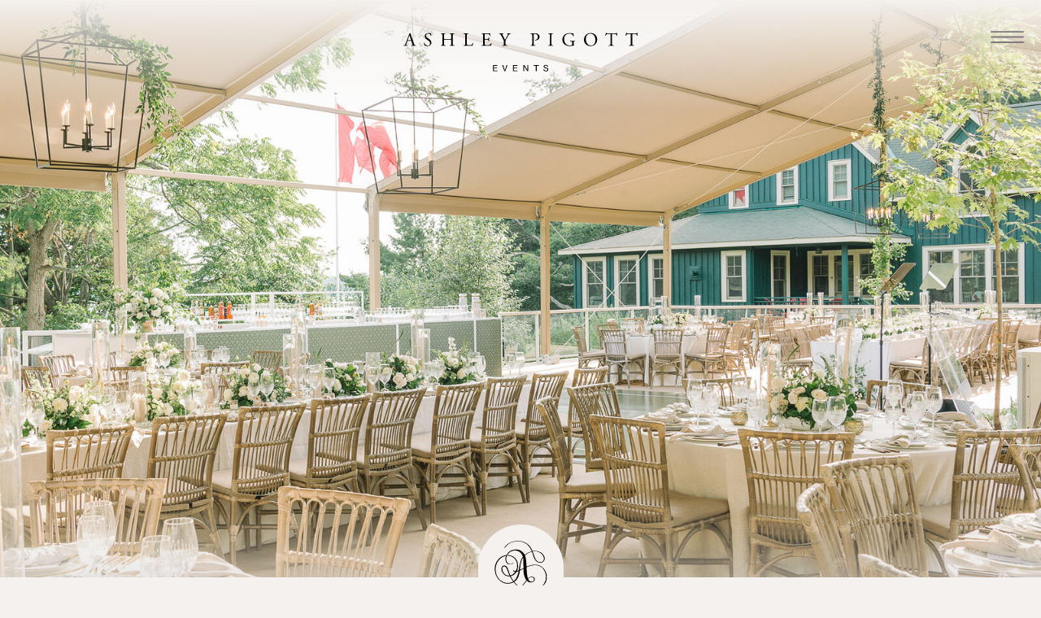

--- FILE ---
content_type: text/html; charset=UTF-8
request_url: https://ashleypigott.com/wedding-olivia-and-adam
body_size: 12789
content:
<!DOCTYPE html>
<html class="d" lang="">
  <head>
    <meta charset="UTF-8" />
    <meta name="viewport" content="width=device-width, initial-scale=1" />
    <title>Lake Muskoka - Wedding - Ashley Pigott Events</title>
      <link rel="icon" type="image/png" href="//static.showit.co/200/PSp8IqDbR9iwdrGROGwVYw/200816/ap-favicon.png" />
      <link rel="preconnect" href="https://static.showit.co" />
      <meta name="description" content="Fun and romantic summer wedding on Lake Muskoka, by Ashley Pigott Events." />
      <link rel="canonical" href="https://ashleypigott.com/wedding-olivia-and-adam" />
      <meta property="og:image" content="https://static.showit.co/1200/809wk00xTS6s7Df-gKOc0Q/200816/ashleypigottevents-wedding-olivia_and_adam-lakerosseau-muskoka-041.jpg" />
    
    
<style>
@font-face{font-family:Neue Haas Grotesque;src:url('//static.showit.co/file/vueLb0MUT_Cuig-kuiJBXQ/shared/nhaasgrotesktxpro-55rg-webfont.woff');}
@font-face{font-family:Sometimes Times Italic;src:url('//static.showit.co/file/jcTcMA9lR56Im-jJ2674vQ/shared/sometimes_times_italic-webfont.woff');}
@font-face{font-family:Sometimes Times;src:url('//static.showit.co/file/-VMcofS4SsWEPzFsa-DXOg/shared/sometimes_times-webfont.woff');}
@font-face{font-family:Reckless Neue Book;src:url('//static.showit.co/file/BE2skYAwSkmiwPorb63hPQ/shared/recklessneue-book-webfont.woff');}
 </style>
    <script id="init_data" type="application/json">
      {"mobile":{"w":320,"defaultTrIn":{"type":"fade","duration":0.5},"defaultTrOut":{"type":"fade","duration":0.5},"bgMediaType":"none","bgFillType":"color","bgColor":"colors-6"},"desktop":{"w":1200,"defaultTrIn":{"type":"fade","duration":0.5,"delay":0},"defaultTrOut":{"type":"fade","duration":0.5,"delay":0},"bgColor":"colors-6","bgMediaType":"none","bgFillType":"color"},"sid":"qjlz4gkhsgqnqlb4bw3g5a","break":768,"assetURL":"//static.showit.co","contactFormId":"200816/337034","cfAction":"aHR0cHM6Ly9jbGllbnRzZXJ2aWNlLnNob3dpdC5jby9jb250YWN0Zm9ybQ==","sgAction":"aHR0cHM6Ly9jbGllbnRzZXJ2aWNlLnNob3dpdC5jby9zb2NpYWxncmlk","blockData":[{"slug":"menu","visible":"a","states":[],"d":{"h":700,"w":1200,"locking":{"side":"t"},"nature":"wH","bgFillType":"color","bgColor":"colors-7","bgMediaType":"image","bgImage":{"key":"SWh4ngYVOk139CpvO8AYTA/200816/ashleypigottevents-destination-wedding-weekend-laurenkyle-connormcdavid-muskoka-316.jpg","aspect_ratio":1.5,"title":"AshleyPigottEvents-Destination-Wedding-Weekend-LaurenKyle-ConnorMcDavid-Muskoka-316","type":"asset"},"bgOpacity":100,"bgPos":"cm","bgScale":"cover","bgScroll":"p"},"m":{"h":600,"w":320,"locking":{"side":"t"},"nature":"wH","bgFillType":"color","bgColor":"colors-3","bgMediaType":"image","bgImage":{"key":"613W3aW5jliCO7xCesehxA/200816/ashleypigottevents-destination-wedding-weekend-laurenkyle-connormcdavid-muskoka-314.jpg","aspect_ratio":0.66699,"title":"AshleyPigottEvents-Destination-Wedding-Weekend-LaurenKyle-ConnorMcDavid-Muskoka-314","type":"asset"},"bgOpacity":15,"bgPos":"cm","bgScale":"cover","bgScroll":"p"}},{"slug":"header","visible":"a","states":[],"d":{"h":138,"w":1200,"locking":{"side":"t","scrollOffset":1},"bgFillType":"gradient","bgGc1":"#f4f1ee","bgGc2":"#000000:0","bgGr":0,"bgMediaType":"none"},"m":{"h":80,"w":320,"locking":{"side":"t","scrollOffset":1},"bgFillType":"gradient","bgGc1":"#f4f1ee","bgGc2":"#000000:0","bgGr":0,"bgMediaType":"none"}},{"slug":"hero","visible":"a","states":[],"d":{"h":750,"w":1200,"nature":"wH","bgFillType":"color","bgColor":"colors-6","bgMediaType":"image","bgImage":{"key":"mclZXshcR0qIkE1-QTCkTQ/shared/ashleypigottevents-wedding-olivia_and_adam-lakerosseau-muskoka-041.jpg","aspect_ratio":1.39991,"title":"AshleyPigottEvents-Wedding-Olivia&Adam-LakeRosseau-Muskoka-041","type":"asset"},"bgOpacity":100,"bgPos":"cm","bgScale":"cover","bgScroll":"p"},"m":{"h":500,"w":320,"bgFillType":"color","bgColor":"colors-6","bgMediaType":"image","bgImage":{"key":"SavWe3RKSuatZ1yVx4jD4w/shared/ashleypigottevents-wedding-olivia_and_adam-lakerosseau-muskoka-028.jpg","aspect_ratio":0.66567,"title":"AshleyPigottEvents-Wedding-Olivia&Adam-LakeRosseau-Muskoka-028","type":"asset"},"bgOpacity":100,"bgPos":"cm","bgScale":"cover","bgScroll":"p"}},{"slug":"intro","visible":"a","states":[],"d":{"h":820,"w":1200,"bgFillType":"color","bgColor":"colors-6","bgMediaType":"none"},"m":{"h":350,"w":320,"bgFillType":"color","bgColor":"colors-6","bgMediaType":"none"}},{"slug":"gallery","visible":"a","states":[],"d":{"h":1500,"w":1200,"nature":"dH","bgFillType":"color","bgColor":"colors-6","bgMediaType":"none"},"m":{"h":1000,"w":320,"nature":"dH","bgFillType":"color","bgColor":"colors-6","bgMediaType":"none"}},{"slug":"back-to-portolio","visible":"a","states":[],"d":{"h":230,"w":1200,"bgFillType":"color","bgColor":"colors-6","bgMediaType":"none"},"m":{"h":180,"w":320,"bgFillType":"color","bgColor":"colors-6","bgMediaType":"none"}},{"slug":"footer","visible":"a","states":[],"d":{"h":280,"w":1200,"bgFillType":"color","bgColor":"colors-6","bgMediaType":"none"},"m":{"h":670,"w":320,"bgFillType":"color","bgColor":"colors-6","bgMediaType":"none"}}],"elementData":[{"type":"simple","visible":"d","id":"menu_0","blockId":"menu","m":{"x":48,"y":90,"w":224,"h":420,"a":0},"d":{"x":291,"y":0,"w":618,"h":700,"a":0,"lockV":"s"}},{"type":"line","visible":"a","id":"menu_1","blockId":"menu","m":{"x":283,"y":29,"w":25,"a":0},"d":{"x":1139,"y":45,"w":40,"h":2,"a":0,"lockH":"r","lockV":"t"},"pc":[{"type":"hide","block":"menu"}]},{"type":"simple","visible":"a","id":"menu_2","blockId":"menu","m":{"x":277,"y":22,"w":37,"h":16,"a":0,"lockV":"t"},"d":{"x":1139,"y":35,"w":44,"h":24,"a":0,"lockH":"r","lockV":"t"},"pc":[{"type":"hide","block":"menu"}]},{"type":"text","visible":"a","id":"menu_3","blockId":"menu","m":{"x":34,"y":475,"w":253,"h":23,"a":0},"d":{"x":648,"y":640,"w":228,"h":28,"a":0,"lockV":"b"}},{"type":"text","visible":"a","id":"menu_4","blockId":"menu","m":{"x":34,"y":433,"w":253,"h":23,"a":0},"d":{"x":328,"y":640,"w":228,"h":28,"a":0,"lockV":"b"}},{"type":"text","visible":"a","id":"menu_5","blockId":"menu","m":{"x":50,"y":330,"w":220,"h":40,"a":0},"d":{"x":466,"y":494,"w":268,"h":68,"a":0},"pc":[{"type":"hide","block":"menu"}]},{"type":"text","visible":"a","id":"menu_6","blockId":"menu","m":{"x":50,"y":263,"w":220,"h":40,"a":0},"d":{"x":466,"y":399,"w":268,"h":68,"a":0},"pc":[{"type":"hide","block":"menu"}]},{"type":"text","visible":"a","id":"menu_7","blockId":"menu","m":{"x":50,"y":194,"w":220,"h":40,"a":0},"d":{"x":466,"y":305,"w":268,"h":68,"a":0},"pc":[{"type":"hide","block":"menu"}]},{"type":"text","visible":"a","id":"menu_8","blockId":"menu","m":{"x":50,"y":124,"w":220,"h":40,"a":0},"d":{"x":466,"y":210,"w":268,"h":68,"a":0},"pc":[{"type":"hide","block":"menu"}]},{"type":"svg","visible":"a","id":"menu_9","blockId":"menu","m":{"x":50,"y":20,"w":221,"h":36,"a":0},"d":{"x":456,"y":40,"w":288,"h":48,"a":0,"lockV":"t"},"pc":[{"type":"hide","block":"menu"}],"c":{"key":"ITlWz0HnRM-k_Oa5X3Fu2g/shared/ashley-pigott-toronto-wedding-planner.svg","aspect_ratio":6.0625}},{"type":"icon","visible":"a","id":"header_0","blockId":"header","m":{"x":277,"y":12,"w":37,"h":37,"a":0},"d":{"x":1129,"y":16,"w":59,"h":59,"a":0,"lockH":"r"},"pc":[{"type":"show","block":"menu"}]},{"type":"svg","visible":"a","id":"header_1","blockId":"header","m":{"x":50,"y":20,"w":221,"h":36,"a":0},"d":{"x":456,"y":40,"w":288,"h":48,"a":0},"c":{"key":"ITlWz0HnRM-k_Oa5X3Fu2g/shared/ashley-pigott-toronto-wedding-planner.svg","aspect_ratio":6.0625}},{"type":"graphic","visible":"a","id":"hero_0","blockId":"hero","m":{"x":-204,"y":384,"w":727,"h":83,"a":0,"lockV":"b"},"d":{"x":0,"y":573,"w":1200,"h":137,"a":0,"lockH":"s","lockV":"bs"},"c":{"key":"eQPhG6GBRem8rOFaMGvtTg/shared/overlay-2.png","aspect_ratio":8.76712}},{"type":"simple","visible":"a","id":"hero_1","blockId":"hero","m":{"x":-20,"y":467,"w":361,"h":35,"a":0,"lockV":"b"},"d":{"x":-8,"y":710,"w":1216,"h":42,"a":0,"lockH":"s","lockV":"b"}},{"type":"line","visible":"a","id":"hero_2","blockId":"hero","m":{"x":-75,"y":483,"w":471,"a":0,"trIn":{"cl":"slideIn","d":"0.5","dl":"0"},"lockV":"b"},"d":{"x":-10,"y":729,"w":1220,"h":2,"a":0,"trIn":{"cl":"slideIn","d":"0.5","dl":"0"},"lockH":"s","lockV":"b"}},{"type":"svg","visible":"a","id":"hero_3","blockId":"hero","m":{"x":115,"y":410,"w":91,"h":91,"a":0},"d":{"x":548,"y":645,"w":105,"h":105,"a":0,"lockV":"b"},"c":{"key":"59L7VNPwQveBPsLw4xczFQ/shared/ashley-pigott-toronto-event-planner.svg","aspect_ratio":1}},{"type":"svg","visible":"a","id":"intro_0","blockId":"intro","m":{"x":51,"y":23,"w":211,"h":288,"a":0,"trIn":{"cl":"fadeIn","d":"0.5","dl":0.5}},"d":{"x":381,"y":117,"w":439,"h":602,"a":0,"trIn":{"cl":"fadeIn","d":"0.5","dl":0.5}},"c":{"key":"Q3ulY_hbRT-bvUX8NEc-HQ/shared/ashley-pigott-canadian-wedding-planner.svg","aspect_ratio":0.73}},{"type":"text","visible":"a","id":"intro_1","blockId":"intro","m":{"x":20,"y":207,"w":280,"h":22,"a":0,"trIn":{"cl":"fadeIn","d":0.5,"dl":"0"}},"d":{"x":276,"y":490,"w":648,"h":37,"a":0,"trIn":{"cl":"fadeIn","d":0.5,"dl":0}}},{"type":"text","visible":"a","id":"intro_2","blockId":"intro","m":{"x":20,"y":180,"w":280,"h":22,"a":0,"trIn":{"cl":"fadeIn","d":0.5,"dl":"0"}},"d":{"x":276,"y":456,"w":648,"h":37,"a":0,"trIn":{"cl":"fadeIn","d":0.5,"dl":0}}},{"type":"text","visible":"a","id":"intro_3","blockId":"intro","m":{"x":20,"y":106,"w":280,"h":47,"a":0,"trIn":{"cl":"fadeIn","d":0.5,"dl":"0"}},"d":{"x":298,"y":314,"w":604,"h":68,"a":0,"trIn":{"cl":"fadeIn","d":0.5,"dl":0}}},{"type":"gallery","visible":"a","id":"gallery_0","blockId":"gallery","m":{"x":0,"y":0,"w":320,"h":1000,"a":0,"cols":2},"d":{"x":0,"y":0,"w":1200,"h":1500,"a":0,"cols":2},"imgs":[{"key":"D7_6IZCQRriY5M_2gsGI0w/shared/ashleypigottevents-wedding-olivia_and_adam-lakerosseau-muskoka-001.jpg"},{"key":"gIdssaO9Qqm-KmVYSaDJMA/shared/ashleypigottevents-wedding-olivia_and_adam-lakerosseau-muskoka-002.jpg"},{"key":"zioC8jvATeKYf1ONTynHnQ/shared/ashleypigottevents-wedding-olivia_and_adam-lakerosseau-muskoka-003.jpg"},{"key":"bHYgf_uZSPaItb98Igl9Cg/shared/ashleypigottevents-wedding-olivia_and_adam-lakerosseau-muskoka-004.jpg"},{"key":"yOizwz1CQYqik6xSThh54g/shared/ashleypigottevents-wedding-olivia_and_adam-lakerosseau-muskoka-005.jpg"},{"key":"PDyccIvhSMWJRd8-qMwkEQ/shared/ashleypigottevents-wedding-olivia_and_adam-lakerosseau-muskoka-006.jpg"},{"key":"eZiG89BcQ-C2NHDPFfddYQ/shared/ashleypigottevents-wedding-olivia_and_adam-lakerosseau-muskoka-007.jpg"},{"key":"ps7rGhThSAe3wfo-Gx0aUQ/shared/ashleypigottevents-wedding-olivia_and_adam-lakerosseau-muskoka-008.jpg"},{"key":"zFA_RLGvQK2-zBXmy89tbQ/shared/ashleypigottevents-wedding-olivia_and_adam-lakerosseau-muskoka-009.jpg"},{"key":"oemk1cRsSVSPDf-SfAURIw/shared/ashleypigottevents-wedding-olivia_and_adam-lakerosseau-muskoka-010.jpg"},{"key":"uMJeght0RYScQLfWFMzYkA/shared/ashleypigottevents-wedding-olivia_and_adam-lakerosseau-muskoka-011.jpg"},{"key":"K9FJtafFS0qEazPvii5eSQ/shared/ashleypigottevents-wedding-olivia_and_adam-lakerosseau-muskoka-012.jpg"},{"key":"XDlEQgwDR8KqHdDawNlFhQ/shared/ashleypigottevents-wedding-olivia_and_adam-lakerosseau-muskoka-013.jpg"},{"key":"b3ATvERaRWqHEeaJBOO_kQ/shared/ashleypigottevents-wedding-olivia_and_adam-lakerosseau-muskoka-014.jpg"},{"key":"b5zx0wDGRjanzasqH2zWXQ/shared/ashleypigottevents-wedding-olivia_and_adam-lakerosseau-muskoka-015.jpg"},{"key":"lLDobK93TXSO46Na-TLAwQ/shared/ashleypigottevents-wedding-olivia_and_adam-lakerosseau-muskoka-016.jpg"},{"key":"liCbO42jRqqHimZGl7PBcA/shared/ashleypigottevents-wedding-olivia_and_adam-lakerosseau-muskoka-017.jpg"},{"key":"FnQdKB42RSqN8YANRRbfoQ/shared/ashleypigottevents-wedding-olivia_and_adam-lakerosseau-muskoka-018.jpg"},{"key":"KXTu2fecTkeVqA5KiLNElg/shared/ashleypigottevents-wedding-olivia_and_adam-lakerosseau-muskoka-019.jpg"},{"key":"1xVF2sMlR9ORCif0v0esdg/shared/ashleypigottevents-wedding-olivia_and_adam-lakerosseau-muskoka-020.jpg"},{"key":"-EhKrdL6RZibXKQh9jFt6w/shared/ashleypigottevents-wedding-olivia_and_adam-lakerosseau-muskoka-021.jpg"},{"key":"fS8LFb2tROW8V1qynllEYw/shared/ashleypigottevents-wedding-olivia_and_adam-lakerosseau-muskoka-022.jpg"},{"key":"YBgGwAH_QmCZxzLY87X3XA/shared/ashleypigottevents-wedding-olivia_and_adam-lakerosseau-muskoka-023.jpg"},{"key":"8w0EQ1aRTv6DkQvuDFwdVA/shared/ashleypigottevents-wedding-olivia_and_adam-lakerosseau-muskoka-024.jpg"},{"key":"PHzfscH3SSi-UxWXJVftqw/shared/ashleypigottevents-wedding-olivia_and_adam-lakerosseau-muskoka-025.jpg"},{"key":"9ONLq0zVT8WT_8CSw7OCyw/shared/ashleypigottevents-wedding-olivia_and_adam-lakerosseau-muskoka-026.jpg"},{"key":"sy1lQAxyS5C41ZArqW5RCA/shared/ashleypigottevents-wedding-olivia_and_adam-lakerosseau-muskoka-027.jpg"},{"key":"SavWe3RKSuatZ1yVx4jD4w/shared/ashleypigottevents-wedding-olivia_and_adam-lakerosseau-muskoka-028.jpg"},{"key":"6nHhcV3hTze91oCjhWz0gQ/shared/ashleypigottevents-wedding-olivia_and_adam-lakerosseau-muskoka-029.jpg"},{"key":"mSqRinT_QritEQYwO4pI-g/shared/ashleypigottevents-wedding-olivia_and_adam-lakerosseau-muskoka-030.jpg"},{"key":"BRrHS7IwR-eiHf9SVACsqg/shared/ashleypigottevents-wedding-olivia_and_adam-lakerosseau-muskoka-031.jpg"},{"key":"zBDoKFrdRAG23ojUwFCWRg/shared/ashleypigottevents-wedding-olivia_and_adam-lakerosseau-muskoka-032.jpg"},{"key":"Kg7Xl1aXQ3ej3xro6dqiwA/shared/ashleypigottevents-wedding-olivia_and_adam-lakerosseau-muskoka-033.jpg"},{"key":"wqHRbQx4QkCBfiPZV2KDQQ/shared/ashleypigottevents-wedding-olivia_and_adam-lakerosseau-muskoka-034.jpg"},{"key":"c1QpvidpQ2uu8sdciX-YUw/shared/ashleypigottevents-wedding-olivia_and_adam-lakerosseau-muskoka-035.jpg"},{"key":"oQilmPduQSSPeoZ-m-So1w/shared/ashleypigottevents-wedding-olivia_and_adam-lakerosseau-muskoka-036.jpg"},{"key":"Z5XAA5oCRVqczK0BZDwFQw/shared/ashleypigottevents-wedding-olivia_and_adam-lakerosseau-muskoka-037.jpg"},{"key":"DYkocaaGQK6cwsacfONujQ/shared/ashleypigottevents-wedding-olivia_and_adam-lakerosseau-muskoka-038.jpg"},{"key":"wJpNZWaXSHKch9_ZxGzbBA/shared/ashleypigottevents-wedding-olivia_and_adam-lakerosseau-muskoka-039.jpg"},{"key":"-ZfB1tisT-SMqyPWZCIc7A/shared/ashleypigottevents-wedding-olivia_and_adam-lakerosseau-muskoka-040.jpg"},{"key":"mclZXshcR0qIkE1-QTCkTQ/shared/ashleypigottevents-wedding-olivia_and_adam-lakerosseau-muskoka-041.jpg"},{"key":"iHB3zQvzTsi0_gjvVxnk1Q/shared/ashleypigottevents-wedding-olivia_and_adam-lakerosseau-muskoka-042.jpg"},{"key":"XHYiul8mS82-agBTP_vU3Q/shared/ashleypigottevents-wedding-olivia_and_adam-lakerosseau-muskoka-043.jpg"},{"key":"OCFfBowtR6u-tBE4CspNUQ/shared/ashleypigottevents-wedding-olivia_and_adam-lakerosseau-muskoka-044.jpg"},{"key":"2eGa3hanTJKBQpLgHw4_vw/shared/ashleypigottevents-wedding-olivia_and_adam-lakerosseau-muskoka-045.jpg"},{"key":"jzkMaCusTIyH21pxU14Khw/shared/ashleypigottevents-wedding-olivia_and_adam-lakerosseau-muskoka-046.jpg"},{"key":"-VvpjLuERH25Q2s7n_P4kA/shared/ashleypigottevents-wedding-olivia_and_adam-lakerosseau-muskoka-047.jpg"},{"key":"up-4uqWtSzyIiqvq13Cnog/shared/ashleypigottevents-wedding-olivia_and_adam-lakerosseau-muskoka-048.jpg"},{"key":"LXQNDOjRQWGvD5TYqBwISg/shared/ashleypigottevents-wedding-olivia_and_adam-lakerosseau-muskoka-049.jpg"}],"gal":"tile"},{"type":"line","visible":"a","id":"back-to-portolio_0","blockId":"back-to-portolio","m":{"x":80,"y":108,"w":157,"a":0},"d":{"x":508,"y":164,"w":184,"h":1,"a":0}},{"type":"text","visible":"a","id":"back-to-portolio_1","blockId":"back-to-portolio","m":{"x":49,"y":87,"w":222,"h":17,"a":0},"d":{"x":481,"y":140,"w":238,"h":19,"a":0}},{"type":"svg","visible":"a","id":"footer_0","blockId":"footer","m":{"x":-154,"y":20,"w":307,"h":420,"a":0,"trIn":{"cl":"fadeIn","d":"0.5","dl":0.5}},"d":{"x":-226,"y":-417,"w":511,"h":700,"a":0,"trIn":{"cl":"fadeIn","d":"0.5","dl":0.5},"lockH":"l"},"c":{"key":"30Y4vA0vRjOP4PUuG7YgGQ/shared/ashley-pigott-flower.svg","aspect_ratio":0.73}},{"type":"text","visible":"a","id":"footer_1","blockId":"footer","m":{"x":34,"y":573,"w":253,"h":23,"a":0,"trIn":{"cl":"fadeIn","d":0.5,"dl":"0"}},"d":{"x":882,"y":238,"w":228,"h":28,"a":0,"trIn":{"cl":"fadeIn","d":0.5,"dl":0},"lockH":"r"}},{"type":"text","visible":"a","id":"footer_2","blockId":"footer","m":{"x":34,"y":508,"w":253,"h":23,"a":0,"trIn":{"cl":"fadeIn","d":0.5,"dl":"0"}},"d":{"x":404,"y":238,"w":392,"h":28,"a":0,"trIn":{"cl":"fadeIn","d":0.5,"dl":0}}},{"type":"text","visible":"a","id":"footer_3","blockId":"footer","m":{"x":34,"y":453,"w":253,"h":23,"a":0,"trIn":{"cl":"fadeIn","d":0.5,"dl":"0"}},"d":{"x":87,"y":238,"w":228,"h":28,"a":0,"trIn":{"cl":"fadeIn","d":0.5,"dl":0},"lockH":"l"}},{"type":"line","visible":"a","id":"footer_4","blockId":"footer","m":{"x":-83,"y":404,"w":471,"a":0,"trIn":{"cl":"slideIn","d":"0.5","dl":"0"},"lockV":"b"},"d":{"x":-10,"y":207,"w":1220,"h":2,"a":0,"trIn":{"cl":"slideIn","d":"0.5","dl":"0"},"lockH":"s","lockV":"b"}},{"type":"text","visible":"a","id":"footer_5","blockId":"footer","m":{"x":34,"y":338,"w":253,"h":23,"a":0,"trIn":{"cl":"fadeIn","d":0.5,"dl":"0"}},"d":{"x":994,"y":142,"w":116,"h":28,"a":0,"trIn":{"cl":"fadeIn","d":0.5,"dl":0},"lockH":"r"}},{"type":"text","visible":"a","id":"footer_6","blockId":"footer","m":{"x":34,"y":288,"w":253,"h":23,"a":0,"trIn":{"cl":"fadeIn","d":0.5,"dl":"0"}},"d":{"x":754,"y":142,"w":116,"h":28,"a":0,"trIn":{"cl":"fadeIn","d":0.5,"dl":0},"lockH":"r"}},{"type":"svg","visible":"a","id":"footer_7","blockId":"footer","m":{"x":125,"y":57,"w":71,"h":71,"a":0,"trIn":{"cl":"fadeIn","d":0.5,"dl":"0"}},"d":{"x":566,"y":110,"w":68,"h":68,"a":0,"trIn":{"cl":"fadeIn","d":0.5,"dl":0}},"c":{"key":"RabF97jCS9OBZKRlE-TooQ/shared/toronto-luxury-wedding-event-planner.svg","aspect_ratio":1}},{"type":"text","visible":"a","id":"footer_8","blockId":"footer","m":{"x":34,"y":238,"w":253,"h":23,"a":0,"trIn":{"cl":"fadeIn","d":0.5,"dl":"0"}},"d":{"x":321,"y":142,"w":116,"h":28,"a":0,"trIn":{"cl":"fadeIn","d":0.5,"dl":0},"lockH":"l"}},{"type":"text","visible":"a","id":"footer_9","blockId":"footer","m":{"x":34,"y":188,"w":253,"h":23,"a":0,"trIn":{"cl":"fadeIn","d":0.5,"dl":"0"}},"d":{"x":90,"y":142,"w":116,"h":28,"a":0,"trIn":{"cl":"fadeIn","d":0.5,"dl":0},"lockH":"l"}}]}
    </script>
    <link
      rel="stylesheet"
      type="text/css"
      href="https://cdnjs.cloudflare.com/ajax/libs/animate.css/3.4.0/animate.min.css"
    />
    <script
      id="si-jquery"
      src="https://ajax.googleapis.com/ajax/libs/jquery/3.5.1/jquery.min.js"
    ></script>
    <script src="//lib.showit.co/widgets/tiled-gallery/1.0.6/si-tiled-gallery.js"></script>		
		<script src="//lib.showit.co/engine/2.6.4/showit-lib.min.js"></script>
		<script src="//lib.showit.co/engine/2.6.4/showit.min.js"></script>

    <script>
      
      function initPage(){
      
      }
    </script>
    <link rel="stylesheet" type="text/css" href="//lib.showit.co/engine/2.6.4/showit.css" />
    <style id="si-page-css">
      html.m {background-color:rgba(244,241,238,1);}
html.d {background-color:rgba(244,241,238,1);}
.d .se:has(.st-primary) {border-radius:10px;box-shadow:none;opacity:1;overflow:hidden;transition-duration:0.5s;}
.d .st-primary {padding:10px 14px 10px 14px;border-width:0px;border-color:rgba(0,0,0,1);background-color:rgba(0,0,0,1);background-image:none;border-radius:inherit;transition-duration:0.5s;}
.d .st-primary span {color:rgba(255,255,255,1);font-family:'Neue Haas Grotesque';font-weight:400;font-style:normal;font-size:14px;text-align:left;text-transform:uppercase;letter-spacing:0.15em;line-height:1.5;transition-duration:0.5s;}
.d .se:has(.st-primary:hover), .d .se:has(.trigger-child-hovers:hover .st-primary) {}
.d .st-primary.se-button:hover, .d .trigger-child-hovers:hover .st-primary.se-button {background-color:rgba(0,0,0,1);background-image:none;transition-property:background-color,background-image;}
.d .st-primary.se-button:hover span, .d .trigger-child-hovers:hover .st-primary.se-button span {}
.m .se:has(.st-primary) {border-radius:10px;box-shadow:none;opacity:1;overflow:hidden;}
.m .st-primary {padding:10px 14px 10px 14px;border-width:0px;border-color:rgba(0,0,0,1);background-color:rgba(0,0,0,1);background-image:none;border-radius:inherit;}
.m .st-primary span {color:rgba(255,255,255,1);font-family:'Neue Haas Grotesque';font-weight:400;font-style:normal;font-size:12px;text-align:left;text-transform:uppercase;letter-spacing:0.15em;line-height:1.5;}
.d .se:has(.st-secondary) {border-radius:10px;box-shadow:none;opacity:1;overflow:hidden;transition-duration:0.5s;}
.d .st-secondary {padding:10px 14px 10px 14px;border-width:2px;border-color:rgba(0,0,0,1);background-color:rgba(0,0,0,0);background-image:none;border-radius:inherit;transition-duration:0.5s;}
.d .st-secondary span {color:rgba(0,0,0,1);font-family:'Neue Haas Grotesque';font-weight:400;font-style:normal;font-size:14px;text-align:left;text-transform:uppercase;letter-spacing:0.15em;line-height:1.5;transition-duration:0.5s;}
.d .se:has(.st-secondary:hover), .d .se:has(.trigger-child-hovers:hover .st-secondary) {}
.d .st-secondary.se-button:hover, .d .trigger-child-hovers:hover .st-secondary.se-button {border-color:rgba(0,0,0,0.7);background-color:rgba(0,0,0,0);background-image:none;transition-property:border-color,background-color,background-image;}
.d .st-secondary.se-button:hover span, .d .trigger-child-hovers:hover .st-secondary.se-button span {color:rgba(0,0,0,0.7);transition-property:color;}
.m .se:has(.st-secondary) {border-radius:10px;box-shadow:none;opacity:1;overflow:hidden;}
.m .st-secondary {padding:10px 14px 10px 14px;border-width:2px;border-color:rgba(0,0,0,1);background-color:rgba(0,0,0,0);background-image:none;border-radius:inherit;}
.m .st-secondary span {color:rgba(0,0,0,1);font-family:'Neue Haas Grotesque';font-weight:400;font-style:normal;font-size:12px;text-align:left;text-transform:uppercase;letter-spacing:0.15em;line-height:1.5;}
.d .st-d-title {color:rgba(0,0,0,1);line-height:1.3;letter-spacing:0.025em;font-size:56px;text-align:left;font-family:'Sometimes Times';font-weight:400;font-style:normal;}
.d .st-d-title.se-rc a {color:rgba(0,0,0,1);}
.d .st-d-title.se-rc a:hover {text-decoration:underline;color:rgba(0,0,0,1);opacity:0.8;}
.m .st-m-title {color:rgba(0,0,0,1);line-height:1.3;letter-spacing:0.025em;font-size:32px;text-align:left;font-family:'Sometimes Times';font-weight:400;font-style:normal;}
.m .st-m-title.se-rc a {color:rgba(0,0,0,1);}
.m .st-m-title.se-rc a:hover {text-decoration:underline;color:rgba(0,0,0,1);opacity:0.8;}
.d .st-d-heading {color:rgba(0,0,0,1);line-height:1.3;letter-spacing:0.025em;font-size:32px;text-align:center;font-family:'Sometimes Times Italic';font-weight:400;font-style:normal;}
.d .st-d-heading.se-rc a {color:rgba(0,0,0,1);}
.d .st-d-heading.se-rc a:hover {text-decoration:underline;color:rgba(0,0,0,1);opacity:0.8;}
.m .st-m-heading {color:rgba(0,0,0,1);line-height:1.3;letter-spacing:0.025em;font-size:24px;text-align:center;font-family:'Sometimes Times Italic';font-weight:400;font-style:normal;}
.m .st-m-heading.se-rc a {color:rgba(0,0,0,1);}
.m .st-m-heading.se-rc a:hover {text-decoration:underline;color:rgba(0,0,0,1);opacity:0.8;}
.d .st-d-subheading {color:rgba(0,0,0,1);text-transform:uppercase;line-height:1.5;letter-spacing:0.15em;font-size:14px;text-align:left;font-family:'Neue Haas Grotesque';font-weight:400;font-style:normal;}
.d .st-d-subheading.se-rc a {color:rgba(0,0,0,1);}
.d .st-d-subheading.se-rc a:hover {text-decoration:underline;color:rgba(0,0,0,1);opacity:0.8;}
.m .st-m-subheading {color:rgba(0,0,0,1);text-transform:uppercase;line-height:1.5;letter-spacing:0.15em;font-size:12px;text-align:left;font-family:'Neue Haas Grotesque';font-weight:400;font-style:normal;}
.m .st-m-subheading.se-rc a {color:rgba(0,0,0,1);}
.m .st-m-subheading.se-rc a:hover {text-decoration:underline;color:rgba(0,0,0,1);opacity:0.8;}
.d .st-d-paragraph {color:rgba(0,0,0,1);line-height:1.8;letter-spacing:0.015em;font-size:18px;text-align:left;font-family:'Reckless Neue Book';font-weight:400;font-style:normal;}
.d .st-d-paragraph.se-rc a {color:rgba(0,0,0,1);}
.d .st-d-paragraph.se-rc a:hover {text-decoration:underline;color:rgba(0,0,0,1);opacity:0.8;}
.m .st-m-paragraph {color:rgba(0,0,0,1);line-height:1.7;letter-spacing:0.015em;font-size:14px;text-align:left;font-family:'Reckless Neue Book';font-weight:400;font-style:normal;}
.m .st-m-paragraph.se-rc a {color:rgba(0,0,0,1);}
.m .st-m-paragraph.se-rc a:hover {text-decoration:underline;color:rgba(0,0,0,1);opacity:0.8;}
.sib-menu {z-index:15;}
.m .sib-menu {height:600px;display:none;}
.d .sib-menu {height:700px;display:none;}
.m .sib-menu .ss-bg {background-color:rgba(224,216,205,1);}
.d .sib-menu .ss-bg {background-color:rgba(255,255,255,1);}
.m .sib-menu.sb-nm-wH .sc {height:600px;}
.d .sib-menu.sb-nd-wH .sc {height:700px;}
.d .sie-menu_0 {left:291px;top:0px;width:618px;height:700px;}
.m .sie-menu_0 {left:48px;top:90px;width:224px;height:420px;display:none;}
.d .sie-menu_0 .se-simple:hover {}
.m .sie-menu_0 .se-simple:hover {}
.d .sie-menu_0 .se-simple {background-color:rgba(224,216,205,1);}
.m .sie-menu_0 .se-simple {background-color:rgba(0,0,0,1);}
.d .sie-menu_1 {left:1139px;top:45px;width:40px;height:2px;}
.m .sie-menu_1 {left:283px;top:29px;width:25px;height:2px;}
.se-line {width:auto;height:auto;}
.sie-menu_1 svg {vertical-align:top;overflow:visible;pointer-events:none;box-sizing:content-box;}
.m .sie-menu_1 svg {stroke:rgba(127,123,124,1);transform:scaleX(1);padding:1px;height:2px;width:25px;}
.d .sie-menu_1 svg {stroke:rgba(127,123,124,1);transform:scaleX(1);padding:1px;height:2px;width:40px;}
.m .sie-menu_1 line {stroke-linecap:butt;stroke-width:2;stroke-dasharray:none;pointer-events:all;}
.d .sie-menu_1 line {stroke-linecap:butt;stroke-width:2;stroke-dasharray:none;pointer-events:all;}
.d .sie-menu_2 {left:1139px;top:35px;width:44px;height:24px;}
.m .sie-menu_2 {left:277px;top:22px;width:37px;height:16px;}
.d .sie-menu_2 .se-simple:hover {}
.m .sie-menu_2 .se-simple:hover {}
.d .sie-menu_2 .se-simple {background-color:rgba(0,0,0,0);}
.m .sie-menu_2 .se-simple {background-color:rgba(0,0,0,0);}
.d .sie-menu_3:hover {opacity:1;transition-duration:0.25s;transition-property:opacity;}
.m .sie-menu_3:hover {opacity:1;transition-duration:0.25s;transition-property:opacity;}
.d .sie-menu_3 {left:648px;top:640px;width:228px;height:28px;transition-duration:0.25s;transition-property:opacity;}
.m .sie-menu_3 {left:34px;top:475px;width:253px;height:23px;transition-duration:0.25s;transition-property:opacity;}
.d .sie-menu_3-text:hover {color:rgba(0,0,0,1);}
.m .sie-menu_3-text:hover {color:rgba(0,0,0,1);}
.d .sie-menu_3-text {color:rgba(127,123,124,1);font-size:12px;text-align:right;transition-duration:0.5s;transition-property:color;}
.m .sie-menu_3-text {color:rgba(127,123,124,1);text-align:center;transition-duration:0.5s;transition-property:color;}
.d .sie-menu_4:hover {opacity:1;transition-duration:0.25s;transition-property:opacity;}
.m .sie-menu_4:hover {opacity:1;transition-duration:0.25s;transition-property:opacity;}
.d .sie-menu_4 {left:328px;top:640px;width:228px;height:28px;transition-duration:0.25s;transition-property:opacity;}
.m .sie-menu_4 {left:34px;top:433px;width:253px;height:23px;transition-duration:0.25s;transition-property:opacity;}
.d .sie-menu_4-text:hover {color:rgba(0,0,0,1);}
.m .sie-menu_4-text:hover {color:rgba(0,0,0,1);}
.d .sie-menu_4-text {color:rgba(127,123,124,1);font-size:12px;transition-duration:0.5s;transition-property:color;}
.m .sie-menu_4-text {color:rgba(127,123,124,1);text-align:center;transition-duration:0.5s;transition-property:color;}
.d .sie-menu_5:hover {opacity:1;transition-duration:0.25s;transition-property:opacity;}
.m .sie-menu_5:hover {opacity:1;transition-duration:0.25s;transition-property:opacity;}
.d .sie-menu_5 {left:466px;top:494px;width:268px;height:68px;transition-duration:0.25s;transition-property:opacity;}
.m .sie-menu_5 {left:50px;top:330px;width:220px;height:40px;transition-duration:0.25s;transition-property:opacity;}
.d .sie-menu_5-text:hover {color:rgba(127,123,124,1);}
.m .sie-menu_5-text:hover {color:rgba(127,123,124,1);}
.d .sie-menu_5-text {text-align:center;font-family:'Sometimes Times Italic';font-weight:400;font-style:normal;transition-duration:0.5s;transition-property:color;}
.m .sie-menu_5-text {font-size:36px;text-align:center;font-family:'Sometimes Times Italic';font-weight:400;font-style:normal;transition-duration:0.5s;transition-property:color;}
.d .sie-menu_6:hover {opacity:1;transition-duration:0.25s;transition-property:opacity;}
.m .sie-menu_6:hover {opacity:1;transition-duration:0.25s;transition-property:opacity;}
.d .sie-menu_6 {left:466px;top:399px;width:268px;height:68px;transition-duration:0.25s;transition-property:opacity;}
.m .sie-menu_6 {left:50px;top:263px;width:220px;height:40px;transition-duration:0.25s;transition-property:opacity;}
.d .sie-menu_6-text:hover {color:rgba(127,123,124,1);}
.m .sie-menu_6-text:hover {color:rgba(127,123,124,1);}
.d .sie-menu_6-text {text-align:center;transition-duration:0.5s;transition-property:color;}
.m .sie-menu_6-text {font-size:36px;text-align:center;transition-duration:0.5s;transition-property:color;}
.d .sie-menu_7:hover {opacity:1;transition-duration:0.25s;transition-property:opacity;}
.m .sie-menu_7:hover {opacity:1;transition-duration:0.25s;transition-property:opacity;}
.d .sie-menu_7 {left:466px;top:305px;width:268px;height:68px;transition-duration:0.25s;transition-property:opacity;}
.m .sie-menu_7 {left:50px;top:194px;width:220px;height:40px;transition-duration:0.25s;transition-property:opacity;}
.d .sie-menu_7-text:hover {color:rgba(127,123,124,1);}
.m .sie-menu_7-text:hover {color:rgba(127,123,124,1);}
.d .sie-menu_7-text {text-align:center;font-family:'Sometimes Times Italic';font-weight:400;font-style:normal;transition-duration:0.5s;transition-property:color;}
.m .sie-menu_7-text {font-size:36px;text-align:center;font-family:'Sometimes Times Italic';font-weight:400;font-style:normal;transition-duration:0.5s;transition-property:color;}
.d .sie-menu_8:hover {opacity:1;transition-duration:0.25s;transition-property:opacity;}
.m .sie-menu_8:hover {opacity:1;transition-duration:0.25s;transition-property:opacity;}
.d .sie-menu_8 {left:466px;top:210px;width:268px;height:68px;transition-duration:0.25s;transition-property:opacity;}
.m .sie-menu_8 {left:50px;top:124px;width:220px;height:40px;transition-duration:0.25s;transition-property:opacity;}
.d .sie-menu_8-text:hover {color:rgba(127,123,124,1);}
.m .sie-menu_8-text:hover {color:rgba(127,123,124,1);}
.d .sie-menu_8-text {text-align:center;transition-duration:0.5s;transition-property:color;}
.m .sie-menu_8-text {font-size:36px;text-align:center;transition-duration:0.5s;transition-property:color;}
.d .sie-menu_9 {left:456px;top:40px;width:288px;height:48px;}
.m .sie-menu_9 {left:50px;top:20px;width:221px;height:36px;}
.d .sie-menu_9 .se-img {background-repeat:no-repeat;background-position:50%;background-size:contain;border-radius:inherit;}
.m .sie-menu_9 .se-img {background-repeat:no-repeat;background-position:50%;background-size:contain;border-radius:inherit;}
.sib-header {z-index:10;}
.m .sib-header {height:80px;}
.d .sib-header {height:138px;}
.m .sib-header .ss-bg {background-image:linear-gradient(0deg, rgba(0,0,0,0) 0%, rgba(244,241,238,1) 100%);}
.d .sib-header .ss-bg {background-image:linear-gradient(0deg, rgba(0,0,0,0) 0%, rgba(244,241,238,1) 100%);}
.d .sie-header_0:hover {opacity:1;transition-duration:0.25s;transition-property:opacity;}
.m .sie-header_0:hover {opacity:1;transition-duration:0.25s;transition-property:opacity;}
.d .sie-header_0 {left:1129px;top:16px;width:59px;height:59px;transition-duration:0.25s;transition-property:opacity;}
.m .sie-header_0 {left:277px;top:12px;width:37px;height:37px;transition-duration:0.25s;transition-property:opacity;}
.d .sie-header_0 svg {fill:rgba(127,123,124,1);transition-duration:0.25s;transition-property:fill;}
.m .sie-header_0 svg {fill:rgba(127,123,124,1);transition-duration:0.25s;transition-property:fill;}
.d .sie-header_0 svg:hover {fill:rgba(0,0,0,1);}
.m .sie-header_0 svg:hover {fill:rgba(0,0,0,1);}
.d .sie-header_1 {left:456px;top:40px;width:288px;height:48px;}
.m .sie-header_1 {left:50px;top:20px;width:221px;height:36px;}
.d .sie-header_1 .se-img {background-repeat:no-repeat;background-position:50%;background-size:contain;border-radius:inherit;}
.m .sie-header_1 .se-img {background-repeat:no-repeat;background-position:50%;background-size:contain;border-radius:inherit;}
.m .sib-hero {height:500px;}
.d .sib-hero {height:750px;}
.m .sib-hero .ss-bg {background-color:rgba(244,241,238,1);}
.d .sib-hero .ss-bg {background-color:rgba(244,241,238,1);}
.d .sib-hero.sb-nd-wH .sc {height:750px;}
.d .sie-hero_0 {left:0px;top:573px;width:1200px;height:137px;}
.m .sie-hero_0 {left:-204px;top:384px;width:727px;height:83px;}
.d .sie-hero_0 .se-img {background-repeat:no-repeat;background-size:cover;background-position:50% 50%;border-radius:inherit;}
.m .sie-hero_0 .se-img {background-repeat:no-repeat;background-size:cover;background-position:50% 50%;border-radius:inherit;}
.d .sie-hero_1 {left:-8px;top:710px;width:1216px;height:42px;}
.m .sie-hero_1 {left:-20px;top:467px;width:361px;height:35px;}
.d .sie-hero_1 .se-simple:hover {}
.m .sie-hero_1 .se-simple:hover {}
.d .sie-hero_1 .se-simple {background-color:rgba(244,241,238,1);}
.m .sie-hero_1 .se-simple {background-color:rgba(244,241,238,1);}
.d .sie-hero_2 {left:-10px;top:729px;width:1220px;height:2px;}
.m .sie-hero_2 {left:-75px;top:483px;width:471px;height:2px;}
.sie-hero_2 svg {vertical-align:top;overflow:visible;pointer-events:none;box-sizing:content-box;}
.m .sie-hero_2 svg {stroke:rgba(224,216,205,1);transform:scaleX(1);padding:1px;height:2px;width:471px;}
.d .sie-hero_2 svg {stroke:rgba(224,216,205,1);transform:scaleX(1);padding:1px;height:2px;width:1220px;}
.m .sie-hero_2 line {stroke-linecap:butt;stroke-width:2;stroke-dasharray:none;pointer-events:all;}
.d .sie-hero_2 line {stroke-linecap:butt;stroke-width:2;stroke-dasharray:none;pointer-events:all;}
.d .sie-hero_3 {left:548px;top:645px;width:105px;height:105px;}
.m .sie-hero_3 {left:115px;top:410px;width:91px;height:91px;}
.d .sie-hero_3 .se-img {background-repeat:no-repeat;background-position:50%;background-size:contain;border-radius:inherit;}
.m .sie-hero_3 .se-img {background-repeat:no-repeat;background-position:50%;background-size:contain;border-radius:inherit;}
.m .sib-intro {height:350px;}
.d .sib-intro {height:820px;}
.m .sib-intro .ss-bg {background-color:rgba(244,241,238,1);}
.d .sib-intro .ss-bg {background-color:rgba(244,241,238,1);}
.d .sie-intro_0 {left:381px;top:117px;width:439px;height:602px;}
.m .sie-intro_0 {left:51px;top:23px;width:211px;height:288px;}
.d .sie-intro_0 .se-img {background-repeat:no-repeat;background-position:50%;background-size:contain;border-radius:inherit;}
.m .sie-intro_0 .se-img {background-repeat:no-repeat;background-position:50%;background-size:contain;border-radius:inherit;}
.d .sie-intro_1 {left:276px;top:490px;width:648px;height:37px;}
.m .sie-intro_1 {left:20px;top:207px;width:280px;height:22px;}
.d .sie-intro_1-text {font-size:20px;text-align:center;}
.m .sie-intro_1-text {font-size:16px;text-align:center;}
.d .sie-intro_2 {left:276px;top:456px;width:648px;height:37px;}
.m .sie-intro_2 {left:20px;top:180px;width:280px;height:22px;}
.d .sie-intro_2-text {font-size:20px;text-align:center;}
.m .sie-intro_2-text {font-size:16px;text-align:center;}
.d .sie-intro_3 {left:298px;top:314px;width:604px;height:68px;}
.m .sie-intro_3 {left:20px;top:106px;width:280px;height:47px;}
.d .sie-intro_3-text {line-height:1.3;text-align:center;font-family:'Sometimes Times Italic';font-weight:400;font-style:normal;}
.m .sie-intro_3-text {font-size:32px;text-align:center;font-family:'Sometimes Times Italic';font-weight:400;font-style:normal;}
.sib-gallery {z-index:3;}
.m .sib-gallery {height:1000px;}
.d .sib-gallery {height:1500px;}
.m .sib-gallery .ss-bg {background-color:rgba(244,241,238,1);}
.d .sib-gallery .ss-bg {background-color:rgba(244,241,238,1);}
.m .sib-gallery.sb-nm-dH .sc {height:1000px;}
.d .sib-gallery.sb-nd-dH .sc {height:1500px;}
.d .sie-gallery_0 {left:0px;top:0px;width:1200px;height:1500px;}
.m .sie-gallery_0 {left:0px;top:0px;width:320px;height:1000px;}
.d .sig-gallery_0 {width:100%;padding:10px;position:relative;box-sizing:border-box;}
.d .sig-gallery_0 .stg-grid-sizer {width:50.000%;}
.d .sig-gallery_0 .stg-grid-item {width:50.000%;padding:10px;}
.d .sig-gallery_0 .stg-grid-img {}
.d .sig-gallery_0-stg-slider.stg-slider {background-color:rgba(0,0,0,0.5);}
.d .sig-gallery_0-stg-slider .stg-slider-controls {color:#f4f1ee;}
.d .sig-gallery_0-stg-slider .stg-slider-controls svg path {fill:#f4f1ee;}
.m .sig-gallery_0 {width:100%;padding:5px;position:relative;box-sizing:border-box;}
.m .sig-gallery_0 .stg-grid-sizer {width:50.000%;}
.m .sig-gallery_0 .stg-grid-item {width:50.000%;padding:5px;}
.m .sig-gallery_0 .stg-grid-img {}
.m .sig-gallery_0-stg-slider.stg-slider {background-color:rgba(0,0,0,0.5);}
.m .sig-gallery_0-stg-slider .stg-slider-controls {color:#f4f1ee;}
.m .sig-gallery_0-stg-slider .stg-slider-controls svg path {fill:#f4f1ee;}
.m .sib-back-to-portolio {height:180px;}
.d .sib-back-to-portolio {height:230px;}
.m .sib-back-to-portolio .ss-bg {background-color:rgba(244,241,238,1);}
.d .sib-back-to-portolio .ss-bg {background-color:rgba(244,241,238,1);}
.d .sie-back-to-portolio_0 {left:508px;top:164px;width:184px;height:1px;}
.m .sie-back-to-portolio_0 {left:80px;top:108px;width:157px;height:1px;}
.sie-back-to-portolio_0 svg {vertical-align:top;overflow:visible;pointer-events:none;box-sizing:content-box;}
.m .sie-back-to-portolio_0 svg {stroke:rgba(0,0,0,1);transform:scaleX(1);padding:0.5px;height:1px;width:157px;}
.d .sie-back-to-portolio_0 svg {stroke:rgba(0,0,0,1);transform:scaleX(1);padding:0.5px;height:1px;width:184px;}
.m .sie-back-to-portolio_0 line {stroke-linecap:butt;stroke-width:1;stroke-dasharray:none;pointer-events:all;}
.d .sie-back-to-portolio_0 line {stroke-linecap:butt;stroke-width:1;stroke-dasharray:none;pointer-events:all;}
.d .sie-back-to-portolio_1:hover {opacity:1;transition-duration:0.25s;transition-property:opacity;}
.m .sie-back-to-portolio_1:hover {opacity:1;transition-duration:0.25s;transition-property:opacity;}
.d .sie-back-to-portolio_1 {left:481px;top:140px;width:238px;height:19px;transition-duration:0.25s;transition-property:opacity;}
.m .sie-back-to-portolio_1 {left:49px;top:87px;width:222px;height:17px;transition-duration:0.25s;transition-property:opacity;}
.d .sie-back-to-portolio_1-text:hover {color:rgba(183,151,145,1);}
.m .sie-back-to-portolio_1-text:hover {color:rgba(183,151,145,1);}
.d .sie-back-to-portolio_1-text {text-align:center;transition-duration:0.5s;transition-property:color;}
.m .sie-back-to-portolio_1-text {text-align:center;transition-duration:0.5s;transition-property:color;}
.sib-footer {z-index:2;}
.m .sib-footer {height:670px;}
.d .sib-footer {height:280px;}
.m .sib-footer .ss-bg {background-color:rgba(244,241,238,1);}
.d .sib-footer .ss-bg {background-color:rgba(244,241,238,1);}
.d .sie-footer_0 {left:-226px;top:-417px;width:511px;height:700px;}
.m .sie-footer_0 {left:-154px;top:20px;width:307px;height:420px;}
.d .sie-footer_0 .se-img {background-repeat:no-repeat;background-position:50%;background-size:contain;border-radius:inherit;}
.m .sie-footer_0 .se-img {background-repeat:no-repeat;background-position:50%;background-size:contain;border-radius:inherit;}
.d .sie-footer_1:hover {opacity:1;transition-duration:0.25s;transition-property:opacity;}
.m .sie-footer_1:hover {opacity:1;transition-duration:0.25s;transition-property:opacity;}
.d .sie-footer_1 {left:882px;top:238px;width:228px;height:28px;transition-duration:0.25s;transition-property:opacity;}
.m .sie-footer_1 {left:34px;top:573px;width:253px;height:23px;transition-duration:0.25s;transition-property:opacity;}
.d .sie-footer_1-text:hover {color:rgba(0,0,0,1);}
.m .sie-footer_1-text:hover {color:rgba(0,0,0,1);}
.d .sie-footer_1-text {color:rgba(127,123,124,1);font-size:12px;text-align:right;transition-duration:0.5s;transition-property:color;}
.m .sie-footer_1-text {color:rgba(127,123,124,1);text-align:center;transition-duration:0.5s;transition-property:color;}
.d .sie-footer_2 {left:404px;top:238px;width:392px;height:28px;}
.m .sie-footer_2 {left:34px;top:508px;width:253px;height:23px;}
.d .sie-footer_2-text {color:rgba(0,0,0,1);font-size:12px;text-align:center;}
.m .sie-footer_2-text {text-align:center;}
.d .sie-footer_3:hover {opacity:1;transition-duration:0.25s;transition-property:opacity;}
.m .sie-footer_3:hover {opacity:1;transition-duration:0.25s;transition-property:opacity;}
.d .sie-footer_3 {left:87px;top:238px;width:228px;height:28px;transition-duration:0.25s;transition-property:opacity;}
.m .sie-footer_3 {left:34px;top:453px;width:253px;height:23px;transition-duration:0.25s;transition-property:opacity;}
.d .sie-footer_3-text:hover {color:rgba(0,0,0,1);}
.m .sie-footer_3-text:hover {color:rgba(0,0,0,1);}
.d .sie-footer_3-text {color:rgba(127,123,124,1);font-size:12px;transition-duration:0.5s;transition-property:color;}
.m .sie-footer_3-text {color:rgba(127,123,124,1);text-align:center;transition-duration:0.5s;transition-property:color;}
.d .sie-footer_4 {left:-10px;top:207px;width:1220px;height:2px;}
.m .sie-footer_4 {left:-83px;top:404px;width:471px;height:2px;}
.sie-footer_4 svg {vertical-align:top;overflow:visible;pointer-events:none;box-sizing:content-box;}
.m .sie-footer_4 svg {stroke:rgba(224,216,205,1);transform:scaleX(1);padding:1px;height:2px;width:471px;}
.d .sie-footer_4 svg {stroke:rgba(224,216,205,1);transform:scaleX(1);padding:1px;height:2px;width:1220px;}
.m .sie-footer_4 line {stroke-linecap:butt;stroke-width:2;stroke-dasharray:none;pointer-events:all;}
.d .sie-footer_4 line {stroke-linecap:butt;stroke-width:2;stroke-dasharray:none;pointer-events:all;}
.d .sie-footer_5:hover {opacity:1;transition-duration:0.5s;transition-property:opacity;}
.m .sie-footer_5:hover {opacity:1;transition-duration:0.5s;transition-property:opacity;}
.d .sie-footer_5 {left:994px;top:142px;width:116px;height:28px;transition-duration:0.5s;transition-property:opacity;}
.m .sie-footer_5 {left:34px;top:338px;width:253px;height:23px;transition-duration:0.5s;transition-property:opacity;}
.d .sie-footer_5-text:hover {color:rgba(127,123,124,1);}
.m .sie-footer_5-text:hover {color:rgba(127,123,124,1);}
.d .sie-footer_5-text {color:rgba(0,0,0,1);font-size:12px;text-align:right;transition-duration:0.5s;transition-property:color;}
.m .sie-footer_5-text {text-align:center;transition-duration:0.5s;transition-property:color;}
.d .sie-footer_6:hover {opacity:1;transition-duration:0.5s;transition-property:opacity;}
.m .sie-footer_6:hover {opacity:1;transition-duration:0.5s;transition-property:opacity;}
.d .sie-footer_6 {left:754px;top:142px;width:116px;height:28px;transition-duration:0.5s;transition-property:opacity;}
.m .sie-footer_6 {left:34px;top:288px;width:253px;height:23px;transition-duration:0.5s;transition-property:opacity;}
.d .sie-footer_6-text:hover {color:rgba(127,123,124,1);}
.m .sie-footer_6-text:hover {color:rgba(127,123,124,1);}
.d .sie-footer_6-text {color:rgba(0,0,0,1);font-size:12px;text-align:right;transition-duration:0.5s;transition-property:color;}
.m .sie-footer_6-text {text-align:center;transition-duration:0.5s;transition-property:color;}
.d .sie-footer_7 {left:566px;top:110px;width:68px;height:68px;}
.m .sie-footer_7 {left:125px;top:57px;width:71px;height:71px;}
.d .sie-footer_7 .se-img {background-repeat:no-repeat;background-position:50%;background-size:contain;border-radius:inherit;}
.m .sie-footer_7 .se-img {background-repeat:no-repeat;background-position:50%;background-size:contain;border-radius:inherit;}
.d .sie-footer_8:hover {opacity:1;transition-duration:0.5s;transition-property:opacity;}
.m .sie-footer_8:hover {opacity:1;transition-duration:0.5s;transition-property:opacity;}
.d .sie-footer_8 {left:321px;top:142px;width:116px;height:28px;transition-duration:0.5s;transition-property:opacity;}
.m .sie-footer_8 {left:34px;top:238px;width:253px;height:23px;transition-duration:0.5s;transition-property:opacity;}
.d .sie-footer_8-text:hover {color:rgba(127,123,124,1);}
.m .sie-footer_8-text:hover {color:rgba(127,123,124,1);}
.d .sie-footer_8-text {color:rgba(0,0,0,1);font-size:12px;text-align:left;transition-duration:0.5s;transition-property:color;}
.m .sie-footer_8-text {text-align:center;transition-duration:0.5s;transition-property:color;}
.d .sie-footer_9:hover {opacity:1;transition-duration:0.5s;transition-property:opacity;}
.m .sie-footer_9:hover {opacity:1;transition-duration:0.5s;transition-property:opacity;}
.d .sie-footer_9 {left:90px;top:142px;width:116px;height:28px;transition-duration:0.5s;transition-property:opacity;}
.m .sie-footer_9 {left:34px;top:188px;width:253px;height:23px;transition-duration:0.5s;transition-property:opacity;}
.d .sie-footer_9-text:hover {color:rgba(127,123,124,1);}
.m .sie-footer_9-text:hover {color:rgba(127,123,124,1);}
.d .sie-footer_9-text {color:rgba(0,0,0,1);font-size:12px;text-align:left;transition-duration:0.5s;transition-property:color;}
.m .sie-footer_9-text {text-align:center;transition-duration:0.5s;transition-property:color;}

      
    </style>
    
    <!-- Global site tag (gtag.js) - Google Analytics -->
<script async src="https://www.googletagmanager.com/gtag/js?id=G-RJLSWHVW3B"></script>
<script>
  window.dataLayer = window.dataLayer || [];
  function gtag(){dataLayer.push(arguments);}
  gtag('js', new Date());
  gtag('config', 'G-RJLSWHVW3B');
</script>
  </head>
  <body>
    
    
    <div id="si-sp" class="sp"><div id="menu" data-bid="menu" class="sb sib-menu sb-nm-wH sb-nd-wH sb-lm sb-ld"><div class="ss-s ss-bg"><div class="sb-m"></div><div class="sc" style="width:1200px"><div data-sid="menu_0" class="sie-menu_0 se"><div class="se-simple"></div></div><div data-sid="menu_1" class="sie-menu_1 se se-pc"><svg class="se-line"><line  data-d-strokelinecap="butt" data-d-linestyle="solid" data-d-thickness="2" data-d-rotatedwidth="40" data-d-rotatedheight="0" data-d-widthoffset="0" data-d-heightoffset="0" data-d-isround="false" data-d-rotation="0" data-d-roundedsolid="false" data-d-dotted="false" data-d-length="40" data-d-mirrorline="false" data-d-dashwidth="21" data-d-spacing="15" data-d-dasharrayvalue="none" data-m-strokelinecap="butt" data-m-linestyle="solid" data-m-thickness="2" data-m-rotatedwidth="25" data-m-rotatedheight="0" data-m-widthoffset="0" data-m-heightoffset="0" data-m-isround="false" data-m-rotation="0" data-m-roundedsolid="false" data-m-dotted="false" data-m-length="25" data-m-mirrorline="false" data-m-dashwidth="21" data-m-spacing="15" data-m-dasharrayvalue="none" x1="0" y1="0" x2="100%" y2="100%" /></svg></div><div data-sid="menu_2" class="sie-menu_2 se se-pc"><div class="se-simple"></div></div><a href="mailto:info@ashleypigott.com" target="_self" class="sie-menu_3 se" data-sid="menu_3"><p class="se-t sie-menu_3-text st-m-subheading st-d-subheading">info@ashleypigott.com</p></a><a href="https://www.instagram.com/ashleypigottevents/" target="_blank" class="sie-menu_4 se" data-sid="menu_4"><p class="se-t sie-menu_4-text st-m-subheading st-d-subheading">Follow on instagram</p></a><a href="/contact" target="_self" class="sie-menu_5 se se-pc" data-sid="menu_5"><nav class="se-t sie-menu_5-text st-m-title st-d-title">Connect</nav></a><a href="/meet" target="_self" class="sie-menu_6 se se-pc" data-sid="menu_6"><nav class="se-t sie-menu_6-text st-m-title st-d-title">About Us</nav></a><a href="/gallery" target="_self" class="sie-menu_7 se se-pc" data-sid="menu_7"><nav class="se-t sie-menu_7-text st-m-title st-d-title">Portfolio</nav></a><a href="/services" target="_self" class="sie-menu_8 se se-pc" data-sid="menu_8"><nav class="se-t sie-menu_8-text st-m-title st-d-title">Services</nav></a><a href="/" target="_self" class="sie-menu_9 se se-pc" data-sid="menu_9"><div style="width:100%;height:100%" data-img="menu_9" class="se-img se-gr slzy"></div></a></div></div></div><div id="header" data-bid="header" class="sb sib-header sb-lm sb-ld"><div class="ss-s ss-bg"><div class="sc" style="width:1200px"><div data-sid="header_0" class="sie-header_0 se se-pc"><div class="se-icon"><svg xmlns="http://www.w3.org/2000/svg" viewBox="0 0 512 512"><path d="M80 304h352v16H80zM80 248h352v16H80zM80 192h352v16H80z"/></svg></div></div><a href="/" target="_self" class="sie-header_1 se" data-sid="header_1"><div style="width:100%;height:100%" data-img="header_1" class="se-img se-gr slzy"></div></a></div></div></div><div id="hero" data-bid="hero" class="sb sib-hero sb-nd-wH"><div class="ss-s ss-bg"><div class="sb-m"></div><div class="sc" style="width:1200px"><div data-sid="hero_0" class="sie-hero_0 se"><div style="width:100%;height:100%" data-img="hero_0" class="se-img se-gr slzy"></div><noscript><img src="//static.showit.co/1200/eQPhG6GBRem8rOFaMGvtTg/shared/overlay-2.png" class="se-img" alt="" title="Overlay-2"/></noscript></div><div data-sid="hero_1" class="sie-hero_1 se"><div class="se-simple"></div></div><div class="str-im str-id" data-tran="hero_2"><div data-sid="hero_2" class="sie-hero_2 se"><svg class="se-line"><line  data-d-strokelinecap="butt" data-d-linestyle="solid" data-d-thickness="2" data-d-rotatedwidth="1220" data-d-rotatedheight="0" data-d-widthoffset="0" data-d-heightoffset="0" data-d-isround="false" data-d-rotation="0" data-d-roundedsolid="false" data-d-dotted="false" data-d-length="1220" data-d-mirrorline="false" data-d-dashwidth="21" data-d-spacing="15" data-d-dasharrayvalue="none" data-m-strokelinecap="butt" data-m-linestyle="solid" data-m-thickness="2" data-m-rotatedwidth="471" data-m-rotatedheight="0" data-m-widthoffset="0" data-m-heightoffset="0" data-m-isround="false" data-m-rotation="0" data-m-roundedsolid="false" data-m-dotted="false" data-m-length="471" data-m-mirrorline="false" data-m-dashwidth="21" data-m-spacing="15" data-m-dasharrayvalue="none" x1="0" y1="0" x2="100%" y2="100%" /></svg></div></div><div data-sid="hero_3" class="sie-hero_3 se"><div style="width:100%;height:100%" data-img="hero_3" class="se-img se-gr slzy"></div></div></div></div></div><div id="intro" data-bid="intro" class="sb sib-intro"><div class="ss-s ss-bg"><div class="sc" style="width:1200px"><div class="str-im str-id" data-tran="intro_0"><div data-sid="intro_0" class="sie-intro_0 se"><div style="width:100%;height:100%" data-img="intro_0" class="se-img se-gr slzy"></div></div></div><div class="str-im str-id" data-tran="intro_1"><a href="https://taramcmullen.com/" target="_blank" class="sie-intro_1 se" data-sid="intro_1"><p class="se-t sie-intro_1-text st-m-paragraph st-d-paragraph">Photographer: Tara McMullen Photo<br><br></p></a></div><div class="str-im str-id" data-tran="intro_2"><div data-sid="intro_2" class="sie-intro_2 se"><p class="se-t sie-intro_2-text st-m-paragraph st-d-paragraph se-rc">Venue: Lake Rosseau, Muskoka<br></p></div></div><div class="str-im str-id" data-tran="intro_3"><div data-sid="intro_3" class="sie-intro_3 se"><h1 class="se-t sie-intro_3-text st-m-title st-d-title se-rc">Olivia &amp; Adam</h1></div></div></div></div></div><div id="gallery" data-bid="gallery" class="sb sib-gallery sb-nm-dH sb-nd-dH"><div class="ss-s ss-bg"><div class="sc" style="width:1200px"><div data-sid="gallery_0" class="sie-gallery_0 se"><div data-sie="gallery_0" class="sg-t sig-gallery_0" data-secn="d"></div><div><noscript><img src="//static.showit.co/1200/D7_6IZCQRriY5M_2gsGI0w/shared/ashleypigottevents-wedding-olivia_and_adam-lakerosseau-muskoka-001.jpg" class="se-img" alt="AshleyPigottEvents-Wedding-Olivia&amp;Adam-LakeRosseau-Muskoka-001" title="AshleyPigottEvents-Wedding-Olivia&amp;Adam-LakeRosseau-Muskoka-001"/></noscript><noscript><img src="//static.showit.co/1200/gIdssaO9Qqm-KmVYSaDJMA/shared/ashleypigottevents-wedding-olivia_and_adam-lakerosseau-muskoka-002.jpg" class="se-img" alt="AshleyPigottEvents-Wedding-Olivia&amp;Adam-LakeRosseau-Muskoka-002" title="AshleyPigottEvents-Wedding-Olivia&amp;Adam-LakeRosseau-Muskoka-002"/></noscript><noscript><img src="//static.showit.co/1200/zioC8jvATeKYf1ONTynHnQ/shared/ashleypigottevents-wedding-olivia_and_adam-lakerosseau-muskoka-003.jpg" class="se-img" alt="AshleyPigottEvents-Wedding-Olivia&amp;Adam-LakeRosseau-Muskoka-003" title="AshleyPigottEvents-Wedding-Olivia&amp;Adam-LakeRosseau-Muskoka-003"/></noscript><noscript><img src="//static.showit.co/1200/bHYgf_uZSPaItb98Igl9Cg/shared/ashleypigottevents-wedding-olivia_and_adam-lakerosseau-muskoka-004.jpg" class="se-img" alt="AshleyPigottEvents-Wedding-Olivia&amp;Adam-LakeRosseau-Muskoka-004" title="AshleyPigottEvents-Wedding-Olivia&amp;Adam-LakeRosseau-Muskoka-004"/></noscript><noscript><img src="//static.showit.co/1200/yOizwz1CQYqik6xSThh54g/shared/ashleypigottevents-wedding-olivia_and_adam-lakerosseau-muskoka-005.jpg" class="se-img" alt="AshleyPigottEvents-Wedding-Olivia&amp;Adam-LakeRosseau-Muskoka-005" title="AshleyPigottEvents-Wedding-Olivia&amp;Adam-LakeRosseau-Muskoka-005"/></noscript><noscript><img src="//static.showit.co/1200/PDyccIvhSMWJRd8-qMwkEQ/shared/ashleypigottevents-wedding-olivia_and_adam-lakerosseau-muskoka-006.jpg" class="se-img" alt="AshleyPigottEvents-Wedding-Olivia&amp;Adam-LakeRosseau-Muskoka-006" title="AshleyPigottEvents-Wedding-Olivia&amp;Adam-LakeRosseau-Muskoka-006"/></noscript><noscript><img src="//static.showit.co/1200/eZiG89BcQ-C2NHDPFfddYQ/shared/ashleypigottevents-wedding-olivia_and_adam-lakerosseau-muskoka-007.jpg" class="se-img" alt="AshleyPigottEvents-Wedding-Olivia&amp;Adam-LakeRosseau-Muskoka-007" title="AshleyPigottEvents-Wedding-Olivia&amp;Adam-LakeRosseau-Muskoka-007"/></noscript><noscript><img src="//static.showit.co/1200/ps7rGhThSAe3wfo-Gx0aUQ/shared/ashleypigottevents-wedding-olivia_and_adam-lakerosseau-muskoka-008.jpg" class="se-img" alt="AshleyPigottEvents-Wedding-Olivia&amp;Adam-LakeRosseau-Muskoka-008" title="AshleyPigottEvents-Wedding-Olivia&amp;Adam-LakeRosseau-Muskoka-008"/></noscript><noscript><img src="//static.showit.co/1200/zFA_RLGvQK2-zBXmy89tbQ/shared/ashleypigottevents-wedding-olivia_and_adam-lakerosseau-muskoka-009.jpg" class="se-img" alt="AshleyPigottEvents-Wedding-Olivia&amp;Adam-LakeRosseau-Muskoka-009" title="AshleyPigottEvents-Wedding-Olivia&amp;Adam-LakeRosseau-Muskoka-009"/></noscript><noscript><img src="//static.showit.co/1200/oemk1cRsSVSPDf-SfAURIw/shared/ashleypigottevents-wedding-olivia_and_adam-lakerosseau-muskoka-010.jpg" class="se-img" alt="AshleyPigottEvents-Wedding-Olivia&amp;Adam-LakeRosseau-Muskoka-010" title="AshleyPigottEvents-Wedding-Olivia&amp;Adam-LakeRosseau-Muskoka-010"/></noscript><noscript><img src="//static.showit.co/1200/uMJeght0RYScQLfWFMzYkA/shared/ashleypigottevents-wedding-olivia_and_adam-lakerosseau-muskoka-011.jpg" class="se-img" alt="AshleyPigottEvents-Wedding-Olivia&amp;Adam-LakeRosseau-Muskoka-011" title="AshleyPigottEvents-Wedding-Olivia&amp;Adam-LakeRosseau-Muskoka-011"/></noscript><noscript><img src="//static.showit.co/1200/K9FJtafFS0qEazPvii5eSQ/shared/ashleypigottevents-wedding-olivia_and_adam-lakerosseau-muskoka-012.jpg" class="se-img" alt="AshleyPigottEvents-Wedding-Olivia&amp;Adam-LakeRosseau-Muskoka-012" title="AshleyPigottEvents-Wedding-Olivia&amp;Adam-LakeRosseau-Muskoka-012"/></noscript><noscript><img src="//static.showit.co/1200/XDlEQgwDR8KqHdDawNlFhQ/shared/ashleypigottevents-wedding-olivia_and_adam-lakerosseau-muskoka-013.jpg" class="se-img" alt="AshleyPigottEvents-Wedding-Olivia&amp;Adam-LakeRosseau-Muskoka-013" title="AshleyPigottEvents-Wedding-Olivia&amp;Adam-LakeRosseau-Muskoka-013"/></noscript><noscript><img src="//static.showit.co/1200/b3ATvERaRWqHEeaJBOO_kQ/shared/ashleypigottevents-wedding-olivia_and_adam-lakerosseau-muskoka-014.jpg" class="se-img" alt="AshleyPigottEvents-Wedding-Olivia&amp;Adam-LakeRosseau-Muskoka-014" title="AshleyPigottEvents-Wedding-Olivia&amp;Adam-LakeRosseau-Muskoka-014"/></noscript><noscript><img src="//static.showit.co/1200/b5zx0wDGRjanzasqH2zWXQ/shared/ashleypigottevents-wedding-olivia_and_adam-lakerosseau-muskoka-015.jpg" class="se-img" alt="AshleyPigottEvents-Wedding-Olivia&amp;Adam-LakeRosseau-Muskoka-015" title="AshleyPigottEvents-Wedding-Olivia&amp;Adam-LakeRosseau-Muskoka-015"/></noscript><noscript><img src="//static.showit.co/1200/lLDobK93TXSO46Na-TLAwQ/shared/ashleypigottevents-wedding-olivia_and_adam-lakerosseau-muskoka-016.jpg" class="se-img" alt="AshleyPigottEvents-Wedding-Olivia&amp;Adam-LakeRosseau-Muskoka-016" title="AshleyPigottEvents-Wedding-Olivia&amp;Adam-LakeRosseau-Muskoka-016"/></noscript><noscript><img src="//static.showit.co/1200/liCbO42jRqqHimZGl7PBcA/shared/ashleypigottevents-wedding-olivia_and_adam-lakerosseau-muskoka-017.jpg" class="se-img" alt="AshleyPigottEvents-Wedding-Olivia&amp;Adam-LakeRosseau-Muskoka-017" title="AshleyPigottEvents-Wedding-Olivia&amp;Adam-LakeRosseau-Muskoka-017"/></noscript><noscript><img src="//static.showit.co/1200/FnQdKB42RSqN8YANRRbfoQ/shared/ashleypigottevents-wedding-olivia_and_adam-lakerosseau-muskoka-018.jpg" class="se-img" alt="AshleyPigottEvents-Wedding-Olivia&amp;Adam-LakeRosseau-Muskoka-018" title="AshleyPigottEvents-Wedding-Olivia&amp;Adam-LakeRosseau-Muskoka-018"/></noscript><noscript><img src="//static.showit.co/1200/KXTu2fecTkeVqA5KiLNElg/shared/ashleypigottevents-wedding-olivia_and_adam-lakerosseau-muskoka-019.jpg" class="se-img" alt="AshleyPigottEvents-Wedding-Olivia&amp;Adam-LakeRosseau-Muskoka-019" title="AshleyPigottEvents-Wedding-Olivia&amp;Adam-LakeRosseau-Muskoka-019"/></noscript><noscript><img src="//static.showit.co/1200/1xVF2sMlR9ORCif0v0esdg/shared/ashleypigottevents-wedding-olivia_and_adam-lakerosseau-muskoka-020.jpg" class="se-img" alt="AshleyPigottEvents-Wedding-Olivia&amp;Adam-LakeRosseau-Muskoka-020" title="AshleyPigottEvents-Wedding-Olivia&amp;Adam-LakeRosseau-Muskoka-020"/></noscript><noscript><img src="//static.showit.co/1200/-EhKrdL6RZibXKQh9jFt6w/shared/ashleypigottevents-wedding-olivia_and_adam-lakerosseau-muskoka-021.jpg" class="se-img" alt="AshleyPigottEvents-Wedding-Olivia&amp;Adam-LakeRosseau-Muskoka-021" title="AshleyPigottEvents-Wedding-Olivia&amp;Adam-LakeRosseau-Muskoka-021"/></noscript><noscript><img src="//static.showit.co/1200/fS8LFb2tROW8V1qynllEYw/shared/ashleypigottevents-wedding-olivia_and_adam-lakerosseau-muskoka-022.jpg" class="se-img" alt="AshleyPigottEvents-Wedding-Olivia&amp;Adam-LakeRosseau-Muskoka-022" title="AshleyPigottEvents-Wedding-Olivia&amp;Adam-LakeRosseau-Muskoka-022"/></noscript><noscript><img src="//static.showit.co/1200/YBgGwAH_QmCZxzLY87X3XA/shared/ashleypigottevents-wedding-olivia_and_adam-lakerosseau-muskoka-023.jpg" class="se-img" alt="AshleyPigottEvents-Wedding-Olivia&amp;Adam-LakeRosseau-Muskoka-023" title="AshleyPigottEvents-Wedding-Olivia&amp;Adam-LakeRosseau-Muskoka-023"/></noscript><noscript><img src="//static.showit.co/1200/8w0EQ1aRTv6DkQvuDFwdVA/shared/ashleypigottevents-wedding-olivia_and_adam-lakerosseau-muskoka-024.jpg" class="se-img" alt="AshleyPigottEvents-Wedding-Olivia&amp;Adam-LakeRosseau-Muskoka-024" title="AshleyPigottEvents-Wedding-Olivia&amp;Adam-LakeRosseau-Muskoka-024"/></noscript><noscript><img src="//static.showit.co/1200/PHzfscH3SSi-UxWXJVftqw/shared/ashleypigottevents-wedding-olivia_and_adam-lakerosseau-muskoka-025.jpg" class="se-img" alt="AshleyPigottEvents-Wedding-Olivia&amp;Adam-LakeRosseau-Muskoka-025" title="AshleyPigottEvents-Wedding-Olivia&amp;Adam-LakeRosseau-Muskoka-025"/></noscript><noscript><img src="//static.showit.co/1200/9ONLq0zVT8WT_8CSw7OCyw/shared/ashleypigottevents-wedding-olivia_and_adam-lakerosseau-muskoka-026.jpg" class="se-img" alt="AshleyPigottEvents-Wedding-Olivia&amp;Adam-LakeRosseau-Muskoka-026" title="AshleyPigottEvents-Wedding-Olivia&amp;Adam-LakeRosseau-Muskoka-026"/></noscript><noscript><img src="//static.showit.co/1200/sy1lQAxyS5C41ZArqW5RCA/shared/ashleypigottevents-wedding-olivia_and_adam-lakerosseau-muskoka-027.jpg" class="se-img" alt="AshleyPigottEvents-Wedding-Olivia&amp;Adam-LakeRosseau-Muskoka-027" title="AshleyPigottEvents-Wedding-Olivia&amp;Adam-LakeRosseau-Muskoka-027"/></noscript><noscript><img src="//static.showit.co/1200/SavWe3RKSuatZ1yVx4jD4w/shared/ashleypigottevents-wedding-olivia_and_adam-lakerosseau-muskoka-028.jpg" class="se-img" alt="AshleyPigottEvents-Wedding-Olivia&amp;Adam-LakeRosseau-Muskoka-028" title="AshleyPigottEvents-Wedding-Olivia&amp;Adam-LakeRosseau-Muskoka-028"/></noscript><noscript><img src="//static.showit.co/1200/6nHhcV3hTze91oCjhWz0gQ/shared/ashleypigottevents-wedding-olivia_and_adam-lakerosseau-muskoka-029.jpg" class="se-img" alt="AshleyPigottEvents-Wedding-Olivia&amp;Adam-LakeRosseau-Muskoka-029" title="AshleyPigottEvents-Wedding-Olivia&amp;Adam-LakeRosseau-Muskoka-029"/></noscript><noscript><img src="//static.showit.co/1200/mSqRinT_QritEQYwO4pI-g/shared/ashleypigottevents-wedding-olivia_and_adam-lakerosseau-muskoka-030.jpg" class="se-img" alt="AshleyPigottEvents-Wedding-Olivia&amp;Adam-LakeRosseau-Muskoka-030" title="AshleyPigottEvents-Wedding-Olivia&amp;Adam-LakeRosseau-Muskoka-030"/></noscript><noscript><img src="//static.showit.co/1200/BRrHS7IwR-eiHf9SVACsqg/shared/ashleypigottevents-wedding-olivia_and_adam-lakerosseau-muskoka-031.jpg" class="se-img" alt="AshleyPigottEvents-Wedding-Olivia&amp;Adam-LakeRosseau-Muskoka-031" title="AshleyPigottEvents-Wedding-Olivia&amp;Adam-LakeRosseau-Muskoka-031"/></noscript><noscript><img src="//static.showit.co/1200/zBDoKFrdRAG23ojUwFCWRg/shared/ashleypigottevents-wedding-olivia_and_adam-lakerosseau-muskoka-032.jpg" class="se-img" alt="AshleyPigottEvents-Wedding-Olivia&amp;Adam-LakeRosseau-Muskoka-032" title="AshleyPigottEvents-Wedding-Olivia&amp;Adam-LakeRosseau-Muskoka-032"/></noscript><noscript><img src="//static.showit.co/1200/Kg7Xl1aXQ3ej3xro6dqiwA/shared/ashleypigottevents-wedding-olivia_and_adam-lakerosseau-muskoka-033.jpg" class="se-img" alt="AshleyPigottEvents-Wedding-Olivia&amp;Adam-LakeRosseau-Muskoka-033" title="AshleyPigottEvents-Wedding-Olivia&amp;Adam-LakeRosseau-Muskoka-033"/></noscript><noscript><img src="//static.showit.co/1200/wqHRbQx4QkCBfiPZV2KDQQ/shared/ashleypigottevents-wedding-olivia_and_adam-lakerosseau-muskoka-034.jpg" class="se-img" alt="AshleyPigottEvents-Wedding-Olivia&amp;Adam-LakeRosseau-Muskoka-034" title="AshleyPigottEvents-Wedding-Olivia&amp;Adam-LakeRosseau-Muskoka-034"/></noscript><noscript><img src="//static.showit.co/1200/c1QpvidpQ2uu8sdciX-YUw/shared/ashleypigottevents-wedding-olivia_and_adam-lakerosseau-muskoka-035.jpg" class="se-img" alt="AshleyPigottEvents-Wedding-Olivia&amp;Adam-LakeRosseau-Muskoka-035" title="AshleyPigottEvents-Wedding-Olivia&amp;Adam-LakeRosseau-Muskoka-035"/></noscript><noscript><img src="//static.showit.co/1200/oQilmPduQSSPeoZ-m-So1w/shared/ashleypigottevents-wedding-olivia_and_adam-lakerosseau-muskoka-036.jpg" class="se-img" alt="AshleyPigottEvents-Wedding-Olivia&amp;Adam-LakeRosseau-Muskoka-036" title="AshleyPigottEvents-Wedding-Olivia&amp;Adam-LakeRosseau-Muskoka-036"/></noscript><noscript><img src="//static.showit.co/1200/Z5XAA5oCRVqczK0BZDwFQw/shared/ashleypigottevents-wedding-olivia_and_adam-lakerosseau-muskoka-037.jpg" class="se-img" alt="AshleyPigottEvents-Wedding-Olivia&amp;Adam-LakeRosseau-Muskoka-037" title="AshleyPigottEvents-Wedding-Olivia&amp;Adam-LakeRosseau-Muskoka-037"/></noscript><noscript><img src="//static.showit.co/1200/DYkocaaGQK6cwsacfONujQ/shared/ashleypigottevents-wedding-olivia_and_adam-lakerosseau-muskoka-038.jpg" class="se-img" alt="AshleyPigottEvents-Wedding-Olivia&amp;Adam-LakeRosseau-Muskoka-038" title="AshleyPigottEvents-Wedding-Olivia&amp;Adam-LakeRosseau-Muskoka-038"/></noscript><noscript><img src="//static.showit.co/1200/wJpNZWaXSHKch9_ZxGzbBA/shared/ashleypigottevents-wedding-olivia_and_adam-lakerosseau-muskoka-039.jpg" class="se-img" alt="AshleyPigottEvents-Wedding-Olivia&amp;Adam-LakeRosseau-Muskoka-039" title="AshleyPigottEvents-Wedding-Olivia&amp;Adam-LakeRosseau-Muskoka-039"/></noscript><noscript><img src="//static.showit.co/1200/-ZfB1tisT-SMqyPWZCIc7A/shared/ashleypigottevents-wedding-olivia_and_adam-lakerosseau-muskoka-040.jpg" class="se-img" alt="AshleyPigottEvents-Wedding-Olivia&amp;Adam-LakeRosseau-Muskoka-040" title="AshleyPigottEvents-Wedding-Olivia&amp;Adam-LakeRosseau-Muskoka-040"/></noscript><noscript><img src="//static.showit.co/1200/mclZXshcR0qIkE1-QTCkTQ/shared/ashleypigottevents-wedding-olivia_and_adam-lakerosseau-muskoka-041.jpg" class="se-img" alt="AshleyPigottEvents-Wedding-Olivia&amp;Adam-LakeRosseau-Muskoka-041" title="AshleyPigottEvents-Wedding-Olivia&amp;Adam-LakeRosseau-Muskoka-041"/></noscript><noscript><img src="//static.showit.co/1200/iHB3zQvzTsi0_gjvVxnk1Q/shared/ashleypigottevents-wedding-olivia_and_adam-lakerosseau-muskoka-042.jpg" class="se-img" alt="AshleyPigottEvents-Wedding-Olivia&amp;Adam-LakeRosseau-Muskoka-042" title="AshleyPigottEvents-Wedding-Olivia&amp;Adam-LakeRosseau-Muskoka-042"/></noscript><noscript><img src="//static.showit.co/1200/XHYiul8mS82-agBTP_vU3Q/shared/ashleypigottevents-wedding-olivia_and_adam-lakerosseau-muskoka-043.jpg" class="se-img" alt="AshleyPigottEvents-Wedding-Olivia&amp;Adam-LakeRosseau-Muskoka-043" title="AshleyPigottEvents-Wedding-Olivia&amp;Adam-LakeRosseau-Muskoka-043"/></noscript><noscript><img src="//static.showit.co/1200/OCFfBowtR6u-tBE4CspNUQ/shared/ashleypigottevents-wedding-olivia_and_adam-lakerosseau-muskoka-044.jpg" class="se-img" alt="AshleyPigottEvents-Wedding-Olivia&amp;Adam-LakeRosseau-Muskoka-044" title="AshleyPigottEvents-Wedding-Olivia&amp;Adam-LakeRosseau-Muskoka-044"/></noscript><noscript><img src="//static.showit.co/1200/2eGa3hanTJKBQpLgHw4_vw/shared/ashleypigottevents-wedding-olivia_and_adam-lakerosseau-muskoka-045.jpg" class="se-img" alt="AshleyPigottEvents-Wedding-Olivia&amp;Adam-LakeRosseau-Muskoka-045" title="AshleyPigottEvents-Wedding-Olivia&amp;Adam-LakeRosseau-Muskoka-045"/></noscript><noscript><img src="//static.showit.co/1200/jzkMaCusTIyH21pxU14Khw/shared/ashleypigottevents-wedding-olivia_and_adam-lakerosseau-muskoka-046.jpg" class="se-img" alt="AshleyPigottEvents-Wedding-Olivia&amp;Adam-LakeRosseau-Muskoka-046" title="AshleyPigottEvents-Wedding-Olivia&amp;Adam-LakeRosseau-Muskoka-046"/></noscript><noscript><img src="//static.showit.co/1200/-VvpjLuERH25Q2s7n_P4kA/shared/ashleypigottevents-wedding-olivia_and_adam-lakerosseau-muskoka-047.jpg" class="se-img" alt="AshleyPigottEvents-Wedding-Olivia&amp;Adam-LakeRosseau-Muskoka-047" title="AshleyPigottEvents-Wedding-Olivia&amp;Adam-LakeRosseau-Muskoka-047"/></noscript><noscript><img src="//static.showit.co/1200/up-4uqWtSzyIiqvq13Cnog/shared/ashleypigottevents-wedding-olivia_and_adam-lakerosseau-muskoka-048.jpg" class="se-img" alt="AshleyPigottEvents-Wedding-Olivia&amp;Adam-LakeRosseau-Muskoka-048" title="AshleyPigottEvents-Wedding-Olivia&amp;Adam-LakeRosseau-Muskoka-048"/></noscript><noscript><img src="//static.showit.co/1200/LXQNDOjRQWGvD5TYqBwISg/shared/ashleypigottevents-wedding-olivia_and_adam-lakerosseau-muskoka-049.jpg" class="se-img" alt="AshleyPigottEvents-Wedding-Olivia&amp;Adam-LakeRosseau-Muskoka-049" title="AshleyPigottEvents-Wedding-Olivia&amp;Adam-LakeRosseau-Muskoka-049"/></noscript></div></div></div></div></div><div id="back-to-portolio" data-bid="back-to-portolio" class="sb sib-back-to-portolio"><div class="ss-s ss-bg"><div class="sc" style="width:1200px"><a href="/gallery" target="_self" class="sie-back-to-portolio_0 se" data-sid="back-to-portolio_0"><svg class="se-line"><line  data-d-strokelinecap="butt" data-d-linestyle="solid" data-d-thickness="1" data-d-rotatedwidth="184" data-d-rotatedheight="0" data-d-widthoffset="0" data-d-heightoffset="0" data-d-isround="false" data-d-rotation="0" data-d-roundedsolid="false" data-d-dotted="false" data-d-length="184" data-d-mirrorline="false" data-d-dashwidth="21" data-d-spacing="15" data-d-dasharrayvalue="none" data-m-strokelinecap="butt" data-m-linestyle="solid" data-m-thickness="1" data-m-rotatedwidth="157" data-m-rotatedheight="0" data-m-widthoffset="0" data-m-heightoffset="0" data-m-isround="false" data-m-rotation="0" data-m-roundedsolid="false" data-m-dotted="false" data-m-length="157" data-m-mirrorline="false" data-m-dashwidth="21" data-m-spacing="15" data-m-dasharrayvalue="none" x1="0" y1="0" x2="100%" y2="100%" /></svg></a><a href="/gallery" target="_self" class="sie-back-to-portolio_1 se" data-sid="back-to-portolio_1"><nav class="se-t sie-back-to-portolio_1-text st-m-subheading st-d-subheading">Back to portfolio</nav></a></div></div></div><div id="footer" data-bid="footer" class="sb sib-footer"><div class="ss-s ss-bg"><div class="sc" style="width:1200px"><div class="str-im str-id" data-tran="footer_0"><div data-sid="footer_0" class="sie-footer_0 se"><div style="width:100%;height:100%" data-img="footer_0" class="se-img se-gr slzy"></div></div></div><div class="str-im str-id" data-tran="footer_1"><a href="https://themaloneagency.com/" target="_blank" class="sie-footer_1 se" data-sid="footer_1"><p class="se-t sie-footer_1-text st-m-subheading st-d-subheading">Made by Malone</p></a></div><div class="str-im str-id" data-tran="footer_2"><div data-sid="footer_2" class="sie-footer_2 se"><p class="se-t sie-footer_2-text st-m-subheading st-d-subheading se-rc">COPYRIGHT © 2026 Ashley Pigott Events</p></div></div><div class="str-im str-id" data-tran="footer_3"><a href="https://www.instagram.com/ashleypigottevents/" target="_blank" class="sie-footer_3 se" data-sid="footer_3"><p class="se-t sie-footer_3-text st-m-subheading st-d-subheading">@ashleypigottevents</p></a></div><div class="str-im str-id" data-tran="footer_4"><div data-sid="footer_4" class="sie-footer_4 se"><svg class="se-line"><line  data-d-strokelinecap="butt" data-d-linestyle="solid" data-d-thickness="2" data-d-rotatedwidth="1220" data-d-rotatedheight="0" data-d-widthoffset="0" data-d-heightoffset="0" data-d-isround="false" data-d-rotation="0" data-d-roundedsolid="false" data-d-dotted="false" data-d-length="1220" data-d-mirrorline="false" data-d-dashwidth="21" data-d-spacing="15" data-d-dasharrayvalue="none" data-m-strokelinecap="butt" data-m-linestyle="solid" data-m-thickness="2" data-m-rotatedwidth="471" data-m-rotatedheight="0" data-m-widthoffset="0" data-m-heightoffset="0" data-m-isround="false" data-m-rotation="0" data-m-roundedsolid="false" data-m-dotted="false" data-m-length="471" data-m-mirrorline="false" data-m-dashwidth="21" data-m-spacing="15" data-m-dasharrayvalue="none" x1="0" y1="0" x2="100%" y2="100%" /></svg></div></div><div class="str-im str-id" data-tran="footer_5"><a href="/contact" target="_self" class="sie-footer_5 se" data-sid="footer_5"><nav class="se-t sie-footer_5-text st-m-subheading st-d-subheading">Connect</nav></a></div><div class="str-im str-id" data-tran="footer_6"><a href="/meet" target="_self" class="sie-footer_6 se" data-sid="footer_6"><nav class="se-t sie-footer_6-text st-m-subheading st-d-subheading">About Us</nav></a></div><div class="str-im str-id" data-tran="footer_7"><div data-sid="footer_7" class="sie-footer_7 se"><div style="width:100%;height:100%" data-img="footer_7" class="se-img se-gr slzy"></div></div></div><div class="str-im str-id" data-tran="footer_8"><a href="/gallery" target="_self" class="sie-footer_8 se" data-sid="footer_8"><nav class="se-t sie-footer_8-text st-m-subheading st-d-subheading">portfolio</nav></a></div><div class="str-im str-id" data-tran="footer_9"><a href="/services" target="_self" class="sie-footer_9 se" data-sid="footer_9"><nav class="se-t sie-footer_9-text st-m-subheading st-d-subheading">Services</nav></a></div></div></div></div></div>
    
    
    <!-- qjlz4gkhsgqnqlb4bw3g5a/20260119203348S4djda6/2iJ7MUR1rJ -->
  </body>
</html>


--- FILE ---
content_type: image/svg+xml
request_url: https://static.showit.co/file/ITlWz0HnRM-k_Oa5X3Fu2g/shared/ashley-pigott-toronto-wedding-planner.svg
body_size: 3559
content:
<svg xmlns="http://www.w3.org/2000/svg" width="290.794" height="48.002" viewBox="0 0 290.794 48.002">
  <path id="AP_Logo" d="M5933.729,21405.346h1.054c.124,1.158.892,1.8,2.293,1.8,1.028,0,1.778-.453,1.778-1.387,0-1.012-.892-1.246-2.243-1.553-1.382-.289-2.56-.687-2.56-2.168,0-1.3,1.09-2.07,2.684-2.07,1.9,0,2.752.955,2.938,2.277h-1.029a1.683,1.683,0,0,0-1.9-1.447c-1.016,0-1.68.418-1.68,1.184,0,.844.843,1.08,2,1.32,1.5.3,2.857.689,2.857,2.414,0,1.463-1.2,2.285-2.875,2.285C5934.881,21408,5933.815,21406.82,5933.729,21405.346Zm-19.759,2.5-3.161-4.848c-.372-.576-.88-1.523-.88-1.523h-.018s.062,1.008.062,1.629v4.742h-1v-7.734h1.11l3.167,4.846c.378.57.861,1.537.861,1.537h.031s-.068-1.012-.068-1.654v-4.729h.992v7.734Zm-28.592,0-2.67-7.734h1.141l1.7,5.156c.186.557.453,1.646.453,1.646h.025s.266-1.107.446-1.646l1.673-5.156h1.1l-2.7,7.734Zm39.061-.006v-6.795H5921.9v-.934h6.148v.934H5925.5v6.795Zm-28.356,0v-7.729h5.5v.934h-4.437v2.338h4.01v.885h-4.01v2.605h4.548v.967Zm-24.873,0v-7.729h5.5v.934h-4.437v2.338h4.01v.885h-4.01v2.605h4.55v.967Zm112.97-39.172a8.108,8.108,0,0,1,8.349-8.275,7.715,7.715,0,0,1,8.132,8.039,8,8,0,0,1-8.132,8.188C5987.322,21376.623,5984.18,21372.893,5984.18,21368.672Zm2.349-.75c0,3.471,1.686,7.971,6.3,7.971,2.813,0,5.485-2.105,5.485-6.725,0-3.867-1.71-8.049-6.185-8.049C5989.689,21361.119,5986.528,21362.789,5986.528,21367.922Zm-27.085,6.1a7.379,7.379,0,0,1-2.156-5.322,8.044,8.044,0,0,1,2.107-5.553c1.575-1.645,3.892-2.748,7.432-2.748a14.176,14.176,0,0,1,2.981.354,6.254,6.254,0,0,0,1.451.211,26.331,26.331,0,0,0,.353,3.4c-.068.193-.489.209-.632.076-.657-2.537-2.418-3.33-4.8-3.33-4.549,0-6.545,3.229-6.545,6.752,0,4.5,2.324,8.037,7.034,8.037,1.451,0,2.318-.3,2.579-.7a2.605,2.605,0,0,0,.236-1.336v-.937c0-1.971-.075-2.113-1.525-2.275l-1.028-.117a.39.39,0,0,1,0-.59c.676.051,1.965.076,3.347.076.917,0,1.717-.025,2.485-.076a.408.408,0,0,1,.025.59l-.378.049c-.979.111-1,.773-1,1.967v1.314c0,.934.143,1.5.564,1.666a.191.191,0,0,1-.025.277,5.124,5.124,0,0,0-1.146.213,18.366,18.366,0,0,1-4.2.611A9.779,9.779,0,0,1,5959.443,21374.02Zm-173.263,1.734a10.988,10.988,0,0,1-.632-3.281c.117-.162.471-.211.563-.07.354,1.2,1.314,3.49,4.036,3.49a2.665,2.665,0,0,0,2.931-2.7,3.527,3.527,0,0,0-1.928-3.277l-2.225-1.459a4.99,4.99,0,0,1-2.529-4.025c0-2.232,1.729-4.037,4.778-4.037a9.318,9.318,0,0,1,2.182.3,3.1,3.1,0,0,0,.818.146,10.289,10.289,0,0,1,.421,2.861c-.092.137-.464.2-.582.066a3.074,3.074,0,0,0-3.192-2.654,2.46,2.46,0,0,0-2.79,2.605,3.692,3.692,0,0,0,2,2.883l1.872,1.178a5.272,5.272,0,0,1,2.932,4.5c0,2.578-1.947,4.338-5,4.338A7.329,7.329,0,0,1,5786.18,21375.754Zm257.041.492c-.936,0-1.754.023-3.26.068a.412.412,0,0,1,0-.584l.849-.074c1.332-.117,1.451-.465,1.451-2.926v-10.479c0-.727,0-.752-.7-.752h-1.289c-1.01,0-2.3.041-2.888.582a4.37,4.37,0,0,0-1.054,1.617.448.448,0,0,1-.607-.16,25.54,25.54,0,0,0,.892-3.494.621.621,0,0,1,.448,0c.136.75.911.725,1.989.725h9.5c1.264,0,1.475-.045,1.828-.65.118-.051.378-.025.421.068a14.145,14.145,0,0,0-.353,3.563.436.436,0,0,1-.607.045c-.075-.584-.235-1.451-.589-1.713a4.7,4.7,0,0,0-2.715-.582h-1.667c-.706,0-.676.025-.676.793v10.438c0,2.461.043,2.809,1.4,2.926l.749.074c.143.094.094.516-.043.584C6044.957,21376.27,6044.158,21376.246,6043.221,21376.246Zm-25.132,0c-.937,0-1.761.023-3.26.068a.407.407,0,0,1,0-.584l.843-.074c1.339-.117,1.456-.465,1.456-2.926v-10.479c0-.727,0-.752-.706-.752h-1.289c-1,0-2.3.041-2.883.582a4.234,4.234,0,0,0-1.054,1.617.455.455,0,0,1-.613-.16,23.822,23.822,0,0,0,.892-3.494.62.62,0,0,1,.447,0c.142.75.911.725,1.989.725h9.5c1.271,0,1.481-.045,1.828-.65.118-.051.378-.025.421.068a14.117,14.117,0,0,0-.347,3.563c-.093.188-.5.188-.614.045a2.964,2.964,0,0,0-.583-1.713,4.718,4.718,0,0,0-2.721-.582h-1.667c-.7,0-.675.025-.675.793v10.438c0,2.461.043,2.809,1.407,2.926l.75.074a.46.46,0,0,1-.049.584C6019.824,21376.27,6019.024,21376.246,6018.089,21376.246Zm-75.2,0c-.986,0-1.786.023-2.957.068a.454.454,0,0,1-.043-.584l.582-.074c1.389-.16,1.432-.488,1.432-2.973v-8.352c0-2.486-.043-2.881-1.432-3l-.582-.039c-.143-.1-.094-.523.043-.594,1.171.051,1.97.07,2.957.07.936,0,1.735-.02,2.907-.07a.476.476,0,0,1,.05.594l-.589.039c-1.382.119-1.432.514-1.432,3v8.352c0,2.484.05,2.813,1.432,2.973l.589.074c.136.094.092.516-.05.584C5944.624,21376.27,5943.825,21376.246,5942.889,21376.246Zm-21.947,0c-.985,0-1.828.023-2.863.068a.456.456,0,0,1-.043-.584l.49-.074c1.363-.184,1.407-.465,1.407-2.926v-8.65c0-2-.043-2.393-1.1-2.514l-.843-.092a.4.4,0,0,1,.05-.588,37.32,37.32,0,0,1,4.642-.187,8.507,8.507,0,0,1,4.5.938,4.062,4.062,0,0,1,1.878,3.521,3.959,3.959,0,0,1-2.35,3.723,7.8,7.8,0,0,1-3.235.709c-.161-.076-.161-.422-.019-.471,2.529-.473,3.446-1.9,3.446-3.945a3.459,3.459,0,0,0-3.774-3.75c-1.245,0-1.271.1-1.271.854v10.453c0,2.461.05,2.766,1.55,2.926l.632.074a.459.459,0,0,1-.043.584C5922.652,21376.27,5921.878,21376.246,5920.942,21376.246Zm-35.148,0c-.986,0-1.829.023-3.074.068a.455.455,0,0,1-.043-.584l.726-.074c1.357-.143,1.406-.465,1.406-2.973v-1.2a4.7,4.7,0,0,0-.749-2.9l-2.771-5.395c-.793-1.549-1.146-1.66-1.847-1.777l-.657-.115a.439.439,0,0,1,.043-.594c.75.051,1.6.07,2.721.07,1.079,0,1.922-.02,2.511-.07.21.07.21.447.067.594l-.3.039c-.824.119-.986.234-.986.422a11.8,11.8,0,0,0,.725,1.813c.868,1.734,1.735,3.578,2.653,5.2.725-1.24,1.5-2.6,2.2-3.961a21.792,21.792,0,0,0,1.524-3.09c0-.146-.421-.3-.985-.381l-.421-.039a.4.4,0,0,1,.049-.594c.843.051,1.524.07,2.25.07s1.382-.02,2.182-.07a.4.4,0,0,1,.043.594l-.657.115c-1.215.209-1.921,1.686-3.093,3.7l-1.475,2.551a5.4,5.4,0,0,0-1.1,3.8v1.225c0,2.508.143,2.881,1.408,2.973l.892.074a.454.454,0,0,1-.049.584C5887.529,21376.27,5886.729,21376.246,5885.793,21376.246Zm-23.614,0h-2.114c-1,0-1.8.023-3.186.068a.454.454,0,0,1-.049-.584l.774-.074c1.339-.117,1.457-.465,1.457-2.926v-8.439c0-2.436-.049-2.791-1.431-2.959l-.373-.039a.466.466,0,0,1,.044-.594c1.01.051,1.8.07,2.764.07h4.413a31.358,31.358,0,0,0,3.161-.07,27.325,27.325,0,0,1,.378,3.119.464.464,0,0,1-.589.053c-.354-1.105-.564-1.924-1.779-2.234a11.767,11.767,0,0,0-2.275-.137h-1.686c-.706,0-.706.051-.706.936v4.693c0,.656.068.656.774.656h1.357a8.706,8.706,0,0,0,2-.143c.279-.092.44-.234.558-.822l.192-.957a.466.466,0,0,1,.607.018c0,.568-.093,1.477-.093,2.369,0,.844.093,1.736.093,2.25a.453.453,0,0,1-.607.025l-.21-.912a1.011,1.011,0,0,0-.731-.891,7.819,7.819,0,0,0-1.8-.117h-1.357c-.706,0-.774.023-.774.631v3.3c0,1.246.068,2.037.446,2.439.278.281.774.541,2.832.541a6.878,6.878,0,0,0,3.006-.354,5.889,5.889,0,0,0,1.661-2.275.43.43,0,0,1,.589.168,20.291,20.291,0,0,1-1.06,3.254C5866.351,21376.27,5864.262,21376.246,5862.179,21376.246Zm-22.325,0H5837.7c-.985,0-1.735.023-3.049.068a.454.454,0,0,1-.043-.584l.7-.074c1.363-.135,1.407-.465,1.407-2.926v-8.439c0-2.461-.043-2.84-1.525-2.959l-.582-.039c-.143-.1-.094-.523.043-.594,1.314.051,2.114.07,3.049.07.917,0,1.71-.02,2.882-.07.143.07.192.5.049.594l-.564.039c-1.382.119-1.425.5-1.425,2.959v8.156c0,1.482.068,2.088.489,2.533.26.254.7.541,2.554.541,2,0,2.485-.1,2.864-.3a5.034,5.034,0,0,0,1.543-2.324c.142-.119.589-.023.589.143a18.773,18.773,0,0,1-.986,3.279C5844.5,21376.27,5842.271,21376.246,5839.854,21376.246Zm-19.437,0c-.961,0-1.811.023-2.839.068a.454.454,0,0,1-.049-.584l.446-.074c1.432-.23,1.432-.465,1.432-2.926v-3.309c0-.7-.05-.75-1.172-.75h-6.706c-1.123,0-1.172.051-1.172.75v3.309c0,2.461.119,2.791,1.432,2.926l.676.074c.143.094.1.516-.044.584-1.264-.045-2.064-.068-2.975-.068-1.01,0-1.81.049-2.721.068a.454.454,0,0,1-.05-.584l.4-.074c1.315-.23,1.364-.465,1.364-2.926v-8.439c0-2.461-.162-2.867-1.382-2.959l-.614-.039a.476.476,0,0,1,.05-.594c1.146.025,1.946.07,2.957.07.911,0,1.71-.02,2.715-.07a.476.476,0,0,1,.049.594l-.446.039c-1.358.143-1.408.5-1.408,2.959v2.7c0,.727.049.75,1.172.75h6.706c1.122,0,1.172-.023,1.172-.75v-2.7c0-2.461-.05-2.816-1.432-2.959l-.446-.039a.474.474,0,0,1,.049-.594c1.078.051,1.878.07,2.839.07.911,0,1.71-.02,2.764-.07a.476.476,0,0,1,.049.594l-.5.039c-1.357.143-1.406.5-1.406,2.959v8.439c0,2.461.049,2.766,1.406,2.926l.564.074c.143.094.093.516-.049.584C5822.128,21376.27,5821.329,21376.246,5820.418,21376.246Zm-47.7,0c-1.122,0-2.015.045-2.69.068a.386.386,0,0,1-.049-.584l.682-.074c.49-.043.818-.184.818-.422a4.833,4.833,0,0,0-.3-1.238l-1.029-3.191c-.167-.514-.26-.584-.967-.584h-3.539c-.582,0-.725.07-.893.564l-.818,2.461a8.812,8.812,0,0,0-.515,1.945c0,.281.118.422.682.465l.769.074a.373.373,0,0,1-.043.584c-.607-.045-1.339-.045-2.442-.068-.768,0-1.618.045-2.25.068a.461.461,0,0,1-.043-.584l.775-.074a1.544,1.544,0,0,0,1.4-1.146c.428-1.076,1.085-2.6,2.064-5.225l2.393-6.334a3.392,3.392,0,0,0,.4-1.658,2.708,2.708,0,0,0,1.215-.9.342.342,0,0,1,.354.211c.3,1.029.682,2.107,1.029,3.143l3.216,9.426c.675,2.016.985,2.363,1.989,2.48l.632.074c.167.113.119.49,0,.584C5774.6,21376.27,5773.778,21376.246,5772.718,21376.246Zm-5.739-11.609-1.476,4.086c-.192.539-.167.563.489.563h2.883c.682,0,.725-.094.52-.73l-1.271-3.818a14.454,14.454,0,0,0-.539-1.477h-.05A13.934,13.934,0,0,0,5766.979,21364.637Z" transform="translate(-5760.001 -21360.002)"/>
</svg>


--- FILE ---
content_type: image/svg+xml
request_url: https://static.showit.co/file/59L7VNPwQveBPsLw4xczFQ/shared/ashley-pigott-toronto-event-planner.svg
body_size: 2164
content:
<svg xmlns="http://www.w3.org/2000/svg" width="104.002" height="104.002" viewBox="0 0 104.002 104.002">
  <g id="Group_69" data-name="Group 69" transform="translate(-587.998 -696)">
    <path id="Union_2" data-name="Union 2" d="M4332,21464h-52v-52a52,52,0,0,1,104,0v52Z" transform="translate(-3692 -20664)" fill="#f4f1ee"/>
    <path id="AP_Icon" d="M289.824,369.869c-5.474-3.131-11.736-1.8-17.412.6-.146-3.133-.479-7.476-.842-9.652l-.065-.4a15.772,15.772,0,0,0-1.051-3.621,19.059,19.059,0,0,1,8.395-4.659c.261.652.508,1.3.745,1.947,1.494,4.065,2.223,9.372,6.823,11.117,2.288.868,5.38.871,7.3-1.819,2.459-3.446-.961-8.467-3.836-10.195a14.615,14.615,0,0,0-10.169-1.7c-.071-.175-.14-.351-.214-.526-2.7-6.349-7.121-10.345-13.995-11.542-7.371-1.284-16.052,1.4-20.2,7.886-.129.2.856.165,1.033-.11,5.484-8.572,19.212-10.089,26.92-3.687a20.483,20.483,0,0,1,5.417,8.2,20.086,20.086,0,0,0-8.524,4.424,14.658,14.658,0,0,0-.96-1.688,11.81,11.81,0,0,0-11.468-4.71,12.065,12.065,0,0,0-9.572,6.236l.025,0c-.072.125-.147.249-.214.376a14.3,14.3,0,0,0-6.022,1.913,15.631,15.631,0,0,0-3.6,2.836q-5.936,6.851-4.548,15.207a18.631,18.631,0,0,0,3.42,8.337q6.152,7.781,14.744,6.355a15.2,15.2,0,0,0,4.77-1.579,24.959,24.959,0,0,0,7.568,6.793,23.35,23.35,0,0,1-14.211,6.375c-5.945.389-12.718-1.857-15.486-7.5-.151-.308-1.154.02-1.042.248,4.233,8.631,16.5,9.276,24.337,5.843a26.458,26.458,0,0,0,7.028-4.64c.1.049.194.1.292.147a28.88,28.88,0,0,0,14.924,2.565c7.8-.724,15.532-5.639,16.875-13.731a15.291,15.291,0,0,0-7.184-15.638m2.208-13.393c1.292,1.832,2.067,4.607.909,6.575-1.458,2.48-5.18,2.256-7.109,1.016-1.864-1.2-2.894-3.378-3.62-5.383-.813-2.252-1.458-4.54-2.327-6.77,4.54-.827,9.167.339,12.147,4.562m-25.643,6.567c.006-.012.02-.021.023-.032.077-.241.167-.479.26-.715.055-.141.11-.276.164-.4a14.113,14.113,0,0,1,1.271-2.337l.034-.051c.018-.026.037-.05.055-.076,0,.025.123.662.2,1.252.206,1.615.188,3.785.234,9.374-.009,1.529.012,2.173.012,2.173l-4.181,2.132-.049.008c.493-5.128.654-7.675,1.98-11.324m-16.941-7.83a10.475,10.475,0,0,1,6.606-4.188,10.171,10.171,0,0,1,7.311,1.127,10.894,10.894,0,0,1,2.837,2.684,15.123,15.123,0,0,1,1.748,3.578c-.332.412-.645.838-.934,1.275a13.783,13.783,0,0,0-1.447,2.9c-.065.156-.13.313-.189.476-1.489,4.1-2.474,11.759-2.474,11.759a9.166,9.166,0,0,1-2.068.739,4.478,4.478,0,0,0,.616-1.516,16.417,16.417,0,0,0,.45-6.791,12.435,12.435,0,0,0-5.333-8.834,13.78,13.78,0,0,0-5.843-2.083,17.421,17.421,0,0,0-1.944-.047,10.8,10.8,0,0,1,.664-1.076m-4.261,23.782a8.841,8.841,0,0,1-2.343-6.154,3.143,3.143,0,0,1,.924-2.171c1.63-1.243,3.226-.008,4.111,1.5,1.179,2,1.841,4.747,2.975,7.358.284.651.557,1.247.826,1.8a8.142,8.142,0,0,1-3.317-.327,9.449,9.449,0,0,1-3.175-2.006m17.538-3.135s-.232,1.113-.62,2.707c-1.092,4.479-2.815,7.652-5.357,9.55a42.467,42.467,0,0,1-3.657-6.067,10.794,10.794,0,0,0,7.252-5.4,12.418,12.418,0,0,0,2.382-.788M252.1,390.048l-.692.115a13.223,13.223,0,0,1-7.385-.962,16.259,16.259,0,0,1-9.055-12.235,18.037,18.037,0,0,1,3.872-14.687,14.808,14.808,0,0,1,8.694-5.057,8.724,8.724,0,0,0,.4,8.36c1.827,2.86,6.248,2.621,8.5.508.238-.224-.584-.279-.749-.124-3.222,3.026-7.192.589-7.86-3.108a9.962,9.962,0,0,1,.561-5.725,11.348,11.348,0,0,1,4.967.6,12.278,12.278,0,0,1,7.578,9.783,11.649,11.649,0,0,1-1.764,8.337,2.739,2.739,0,0,1-2.606-.946c-.308-.376-.586.233-.4.677a2.443,2.443,0,0,0,2.476,1.23c-1.666,2.212-3.509,3.838-5.984,4.357-.265-.56-.523-1.121-.764-1.684-1.483-3.459-2.274-9.692-5.811-10.342a3.551,3.551,0,0,0-4.071,2.625,7.924,7.924,0,0,0,1.833,6.938c.03.043.058.086.089.129a9.034,9.034,0,0,0,8.178,3.356,46.311,46.311,0,0,0,3.082,5.092q.436.645.9,1.282a10.69,10.69,0,0,1-3.989,1.482m9.446,3.392a31.2,31.2,0,0,1-4.137-4.428,11.63,11.63,0,0,0,2.169-1.732q3.712-3.86,4.728-11.979c1.3-.508,2.683-1.445,4.324-2.311h0a41.9,41.9,0,0,0,.344,5.912,19.472,19.472,0,0,0,1.978,6.084,14.3,14.3,0,0,0,1.233,1.876c-1.087,1.384-2.057,2.87-3.02,4.092a42.518,42.518,0,0,1-4.378,4.789,20.935,20.935,0,0,1-3.241-2.3m19.9-7.452a3.926,3.926,0,0,1-.083.673,3.2,3.2,0,0,1-.9,1.478,3.035,3.035,0,0,1-1.324.522q-3.165.525-4.764-3.141c.357-.4.728-.782,1.121-1.147,1.41-1.308,3.411-1.8,5-.418a2.7,2.7,0,0,1,.894,1.42,3.632,3.632,0,0,0,.054.612m12.167,5.38c-2.9,4.3-8.382,6.636-13.331,7.379a24.4,24.4,0,0,1-14.884-2.663,52.379,52.379,0,0,0,5.741-6.455c.538-.7,1.063-1.412,1.6-2.115a5.809,5.809,0,0,0,5.435,2.07l.743-.124a5.994,5.994,0,0,0,1.3-.421c.066-.036.12-.078.182-.116a3.322,3.322,0,0,0,2.069-2.984c.093-2.11-2.131-3.587-4.055-3.37a7.62,7.62,0,0,0-4.341,2.188,19.232,19.232,0,0,1-.808-3.264l-.066-.4a78.591,78.591,0,0,1-.762-9.8l-.005-.126c6.846-2.957,14.569-4.44,20.063,1.757a15.544,15.544,0,0,1,1.112,18.435" transform="translate(374.474 376.895)"/>
  </g>
</svg>


--- FILE ---
content_type: image/svg+xml
request_url: https://static.showit.co/file/Q3ulY_hbRT-bvUX8NEc-HQ/shared/ashley-pigott-canadian-wedding-planner.svg
body_size: 303447
content:
<svg xmlns="http://www.w3.org/2000/svg" width="438.247" height="600" viewBox="0 0 438.247 600">
  <path id="AP_Pattern" d="M184.246,444.462c.7.673,1.8.75,2.52,1.421a.224.224,0,0,1-.129.365,3.125,3.125,0,0,1-2.517-1.677.084.084,0,0,1,.127-.109m-1.715,6.716a3.923,3.923,0,0,0,2.728,1.235c.868.075,2.409.276,3.131-.315a.367.367,0,0,0-.118-.616c-.759-.3-1.863.059-2.676,0a6.994,6.994,0,0,1-2.787-.625.214.214,0,0,0-.279.317m-.4,3.136a4.368,4.368,0,0,0,.945.666,1.867,1.867,0,0,0,1.054.113.4.4,0,0,0,.31-.265c.127-.467-.351-.566-.714-.578a3.823,3.823,0,0,1-1.423-.274c-.2-.1-.347.22-.172.338m-4.573,6.626a3.492,3.492,0,0,0-.786-.19,1.941,1.941,0,0,1-.755-.143.184.184,0,0,0-.163.326,8.187,8.187,0,0,1,.655.553,2.857,2.857,0,0,0,.863.41,2.07,2.07,0,0,0,1.844-.007.228.228,0,0,0,.023-.319c-.431-.462-1.1-.465-1.681-.63m-2.977,2.8a7.809,7.809,0,0,1-1.271-.177,19.776,19.776,0,0,0-2.275-.548.115.115,0,0,0-.1.19,5.258,5.258,0,0,0,2.323,1.205c.664.181,1.77.573,2.32-.014a.278.278,0,0,0-.025-.433,1.652,1.652,0,0,0-.977-.224m-.464,1.312c-1.523-.437-3.156-.231-4.679-.682a.309.309,0,0,0-.206.582,8.215,8.215,0,0,0,4.835.682c.276-.063.36-.494.05-.582m-8.549-.428c.417.19.82.406,1.237.122a.294.294,0,0,0,.1-.288c-.141-.467-.6-.589-1.033-.7a7.537,7.537,0,0,1-1.319-.41c-.272-.125-.46.29-.231.453a7.336,7.336,0,0,0,1.244.82m-1.867.675c-.122-.029-.276.12-.156.231.088.082.193.168.3.251-.453-.127-.911-.229-1.369-.329-.777-.172-1.529-.39-2.316-.517a.24.24,0,0,0-.2.392c1.094,1.307,3.32,1.5,4.915,1.534a.306.306,0,0,0,.315-.188,3.087,3.087,0,0,0,2.384.381c.279-.1.19-.471-.032-.573a20.987,20.987,0,0,0-2.137-.578c-.569-.19-1.117-.467-1.7-.605m18.8-35.779a2.227,2.227,0,0,1,.474.254,4.758,4.758,0,0,0,.467.2,1.881,1.881,0,0,0,1.074.177.3.3,0,0,0,.17-.483,1.816,1.816,0,0,0-1.063-.537,4.2,4.2,0,0,0-.65-.07,3.915,3.915,0,0,0-.487.091c-.227.023-.174.331.016.369m2.8,2.468a2.661,2.661,0,0,1,.406.435c.129.138.3.236.44.372a2.118,2.118,0,0,0,.7.528.307.307,0,0,0,.39-.186,1.116,1.116,0,0,0-.56-1.156,1.846,1.846,0,0,0-.594-.3c-.229-.043-.437,0-.657-.039a.189.189,0,0,0-.122.342m-32.65-.87a5.388,5.388,0,0,1,.943.195.971.971,0,0,0,.478.1c-.2.02.2.05.238.05a.324.324,0,0,0,.347-.292,1.031,1.031,0,0,0-.777-.974,1.891,1.891,0,0,0-1.364.172c-.387.163-.222.687.136.746M192.5,419.206c.956.276,1.749.927,2.687,1.2.249.07.573-.188.412-.455a1.813,1.813,0,0,0-.566-.668,4.01,4.01,0,0,0-.85-.435,2.909,2.909,0,0,0-1.643-.127.251.251,0,0,0-.041.483m7.163,12.56c.075.127.186.147.272.247a.3.3,0,0,0,.519-.249c-.025-.127.039-.227-.025-.363a.877.877,0,0,0-.263-.333,1.078,1.078,0,0,0-.555-.222c-.292-.036-.383.349-.179.508.134.1.15.276.231.412M153.808,411.1c.657-.687,1.5-.6,2.354-.779a.356.356,0,0,0,.136-.639,2.136,2.136,0,0,0-2.008-.091,1.774,1.774,0,0,0-.743.578,1.054,1.054,0,0,0-.163.714c-.007.206.254.4.424.218m-2.005,7.067c.125-.1.317-.05.458-.122a3.594,3.594,0,0,1,.759-.267,7.113,7.113,0,0,0,1.507-.44.293.293,0,0,0-.027-.535,2.254,2.254,0,0,0-1.922.122,2.423,2.423,0,0,0-.777.585c-.12.179-.077.372-.138.56a.089.089,0,0,0,.141.1m-10.247,16.587c.12.154.254.29.369.455a.284.284,0,0,0,.492-.236c-.063-.247-.029-.5-.091-.745a5.347,5.347,0,0,0-.152-.526c-.111-.322-.306-.6-.421-.915-.063-.174-.322-.1-.338.061a3.483,3.483,0,0,0-.1,1.273,1.709,1.709,0,0,0,.238.632m-1.067.086a.34.34,0,0,0-.641.118,4.416,4.416,0,0,0,2.59,4.312c.383.186.589-.381.313-.616a9.953,9.953,0,0,1-2.261-3.814m-.222,3.528a10.181,10.181,0,0,1-1.3-2.316.408.408,0,0,0-.77.14c-.272,2.286,1.958,3.943,3.834,4.693.276.116.566-.276.34-.494a26.425,26.425,0,0,1-2.1-2.024m-1.1,1.994a5.469,5.469,0,0,1-1.147-1.185c-.2-.3-.267-.662-.585-.859a.28.28,0,0,0-.276-.02c-1.026.653.184,2.119.736,2.656a7.984,7.984,0,0,0,3.589,1.915.352.352,0,0,0,.313-.621c-.838-.675-1.795-1.2-2.631-1.885m.743,2.783c-.408-.22-.881-.6-1.36-.462-.168.05-.147.34-.106.465a1.823,1.823,0,0,0,.7.8,4.315,4.315,0,0,0,2.4.913.368.368,0,0,0,.236-.666,11.17,11.17,0,0,0-1.86-1.047m.823,3.494c-.145-.1-.249-.229-.4-.324s-.319-.15-.476-.227a1.842,1.842,0,0,0-1-.313.229.229,0,0,0-.193.213c0,.51.3.761.73,1.006a2.311,2.311,0,0,0,1.119.261.34.34,0,0,0,.22-.616m-.773,1.224a.319.319,0,0,0-.315.449,1.3,1.3,0,0,0,1.679.755.309.309,0,0,0,.039-.535,3.271,3.271,0,0,0-1.4-.668m18.227-39.155c.564.195,1.181-.116,1.765-.145s1.137.143,1.713.116c.31-.014.351-.4.213-.6a2.174,2.174,0,0,0-1.96-.668c-.673.061-1.618.261-1.9.949a.271.271,0,0,0,.168.347m1.115.363a1.453,1.453,0,0,0-1.174.537.387.387,0,0,0,.286.6c.267.018.528-.048.8-.043a4.065,4.065,0,0,1,.582.023c.263.061.632-.193.442-.492-.22-.353-.458-.646-.931-.625m-6.152,3.752a5.23,5.23,0,0,1,2.674-.691.315.315,0,0,0,.122-.564c-1.049-.56-3.213-.591-3.51.893-.082.4.446.578.714.363m.634.31c-.573.177-1.366.628-1.2,1.328a.313.313,0,0,0,.353.247c.421-.029.748-.365,1.185-.426a4.036,4.036,0,0,0,1.294-.145.41.41,0,0,0,.193-.542,1.537,1.537,0,0,0-1.826-.462m32.858,59.408a3.86,3.86,0,0,0-1.008.94c-.295.306-.548.637-.834.952-.184.2.011.619.295.449.727-.449,1.754-1.058,1.96-1.967.054-.242-.156-.5-.412-.374m.134-2.95a1.078,1.078,0,0,0-.886,1.464.258.258,0,0,0,.446.036,7.519,7.519,0,0,1,.734-1.042c.17-.222-.066-.474-.295-.458m-3.721.5a14.172,14.172,0,0,0,2.9-1.536.4.4,0,0,0-.342-.714,5.949,5.949,0,0,0-2.959,1.786c-.206.276.129.56.4.464m-34.829-4.62a.243.243,0,0,0,.163-.458,12.228,12.228,0,0,1-2.048-1.215,2.828,2.828,0,0,1-1.228-2.01.365.365,0,0,0-.7-.057c-.929,2.178,2.279,3.385,3.811,3.739m1.523,1.718c-2.182-1.092-5.361-1.747-6.009-4.471-.122-.5-.936-.521-.94.043-.036,3.372,4.153,4.539,6.8,5.1.419.088.46-.51.145-.671m-1.321,1.421c-.6-.24-1.153-.564-1.761-.786a5.131,5.131,0,0,0-1.5-.433.337.337,0,0,0-.218.61,6.175,6.175,0,0,0,3.369,1.124.267.267,0,0,0,.113-.514m3.05.462a.238.238,0,0,0-.154.431,3.459,3.459,0,0,0,2.114.537.209.209,0,0,0,.12-.342,3.45,3.45,0,0,0-2.08-.625m5.83.485c.4.07.777-.1,1.174-.066a.149.149,0,0,0,.061-.288,2.073,2.073,0,0,0-1.249.082.138.138,0,0,0,.014.272m-4.591-3.075a.184.184,0,0,0,.032-.354c-.44-.129-.832-.569-1.3-.385a.171.171,0,0,0-.075.218c.188.48.884.587,1.341.521m-4.346,3.893a6.781,6.781,0,0,0-1.881-.829,6.586,6.586,0,0,0-2.03-.383.314.314,0,0,0-.122.566,10.961,10.961,0,0,0,2.039.745,8.367,8.367,0,0,0,1.8.431.293.293,0,0,0,.19-.53m-1.579,1.679a.293.293,0,0,0,.122-.566c-.31-.12-.555-.342-.859-.471-.333-.143-.655-.308-.981-.469-.378-.184-1.026-.65-1.45-.4a.336.336,0,0,0-.136.195.43.43,0,0,0,.079.419,4.743,4.743,0,0,0,3.224,1.294m-2.581.156h-.054a4.163,4.163,0,0,1-.585-.3.333.333,0,0,0-.51.329.867.867,0,0,0,.548.673.838.838,0,0,0,.841-.2c.258-.172.016-.535-.24-.505m2.767,6.27a4.22,4.22,0,0,1-.446-.136,1.213,1.213,0,0,0-.594-.17l-.032-.018c-.131-.072-.329.05-.24.206.043.073.027.308.152.419a2.806,2.806,0,0,0,.548.4,1.533,1.533,0,0,0,1.239-.016c.267-.075.283-.489-.025-.508a2.739,2.739,0,0,1-.6-.177m3.007,2.6c-.893-.086-1.774.023-2.665-.023a5.489,5.489,0,0,1-2.225-.736c-.281-.131-.474.206-.394.435.673,1.935,3.884,1.237,5.314.954a.32.32,0,0,0-.029-.63m-2.86,1.9a3.592,3.592,0,0,1-1.441-.539c-.177-.116-.369-.224-.542-.351a1.222,1.222,0,0,0-.29-.175c-.052-.018-.424-.111-.116-.011a.39.39,0,0,0-.508.431c-.043-.313.02.2.057.3a2.511,2.511,0,0,0,.254.385,2.315,2.315,0,0,0,.7.628,2.34,2.34,0,0,0,2.06.313c.521-.195.274-.9-.179-.977m.551-31.385a.513.513,0,0,0-.888.421,4.474,4.474,0,0,0,.378.965,2.915,2.915,0,0,0,.519.553.349.349,0,0,0,.6-.288,3.012,3.012,0,0,0-.156-.877,5.013,5.013,0,0,0-.458-.775m4.69,6.385c-.523-.655-1.036-1.31-1.5-2-.12-.181-.353.02-.295.19.51,1.5,1.552,3.48,2.962,4.3a.266.266,0,0,0,.387-.331,8.081,8.081,0,0,0-1.552-2.162m4.344,5.069a13.082,13.082,0,0,0-1.631-1.437.283.283,0,0,0-.412.351c.7,1.364,2.121,3.043,3.687,3.369.281.059.392-.306.252-.492a18.17,18.17,0,0,0-1.894-1.792M193.266,433.1a3.02,3.02,0,0,0,.9,1.978.294.294,0,0,0,.455-.217,3.024,3.024,0,0,0-.965-1.946.228.228,0,0,0-.394.186m3.009,6.229a1.36,1.36,0,0,0,.6.374c.3.143.512-.224.421-.467a2.12,2.12,0,0,0-.154-.474c-.118-.2-.247-.406-.356-.614-.186-.363-.455-.666-.668-1.013-.07-.12-.29-.154-.333.016a2.186,2.186,0,0,0,.075,1.437,3.412,3.412,0,0,0,.419.741m-3.206-1.57a.252.252,0,0,0,.365-.315,17.125,17.125,0,0,0-1.863-3.77.2.2,0,0,0-.344.165c.331,1.355.458,3.2,1.842,3.92m1.491,1.006a.273.273,0,0,0-.471.222,7.2,7.2,0,0,0,4.183,4.629c.245.07.537-.174.392-.437a9.962,9.962,0,0,0-2.005-2.044c-.759-.743-1.412-1.566-2.1-2.37m-4.423-3.906a.14.14,0,0,0-.242.116,6.39,6.39,0,0,0,1.765,3.381.223.223,0,0,0,.369-.24,16.77,16.77,0,0,0-1.892-3.256m.431-1.423a.244.244,0,0,0,.315-.152c.118-.412-.145-.752-.34-1.1a1.1,1.1,0,0,0-.3-.383.272.272,0,0,0-.129-.048c-.088.014-.093,0-.007-.027a.148.148,0,0,0-.256.125c.082-.05.086-.043.02.018l-.034.063a.307.307,0,0,0-.011.136,2.18,2.18,0,0,0,.15.521c.14.344.238.693.6.848m-1.65-2.873a.778.778,0,0,0,.41.36.3.3,0,0,0,.385-.183,1.056,1.056,0,0,0-.868-1.228.25.25,0,0,0-.224.44c.147.107.215.453.3.612m-5.588,45.69c-.621.265-.906.807-1.321,1.314a11.216,11.216,0,0,1-1.672,1.688c-.179.143-.034.485.2.417a3.366,3.366,0,0,0,1.854-1.253,4.612,4.612,0,0,0,1.119-2.046.125.125,0,0,0-.177-.12m-5.053,4.5a2.736,2.736,0,0,0-1.466.725.186.186,0,0,0,.152.322,2.776,2.776,0,0,0,1.489-.68.213.213,0,0,0-.174-.367m5.411-8a3.7,3.7,0,0,0-2.11,2.314c-.059.217.154.476.385.347a4.318,4.318,0,0,0,1.192-1.113,6.686,6.686,0,0,0,.866-1.156.3.3,0,0,0-.333-.392m-4.695,4.654c-.7,1.047-2.71,1.138-3.816,1.4-.211.05-.286.4-.036.462,1.518.365,3.6-.079,4-1.786.023-.088-.093-.163-.15-.075m-15.732-357.1a45.888,45.888,0,0,1-4.455-1.3c-1.332-.548-2.694-1.047-4.022-1.607-.082-.036-.15.1-.07.138,2.61,1.389,5.284,3.983,8.5,3.295a.275.275,0,0,0,.043-.526m2.626-16.043c.619.186.782.757,1.1,1.251a.287.287,0,0,0,.485.036c.793-.992-.478-2.248-1.516-2.089a.419.419,0,0,0-.066.8m.025,2.187c.288.408.748.188.614-.292a.349.349,0,1,0-.614.292m-13.487,10.815a4.026,4.026,0,0,0-1.122-.838.348.348,0,0,0-.46.3,2.269,2.269,0,0,0,2.182,1.831c.177,0,.39-.193.267-.383a4.224,4.224,0,0,0-.868-.906m3.127,1.747a2.808,2.808,0,0,0-1.582-.292.243.243,0,0,0-.138.392,2.887,2.887,0,0,0,1.244.75,8.8,8.8,0,0,0,1.695.562c.231.052.467-.2.281-.408a3.8,3.8,0,0,0-1.5-1M144.3,109.233a.076.076,0,0,0-.143.045,6.719,6.719,0,0,0,.6,2.533A4.049,4.049,0,0,0,145.9,113.6a.242.242,0,0,0,.376-.179,3.88,3.88,0,0,0-.73-1.994c-.39-.748-.879-1.452-1.255-2.2m21.782,9.517c.17-.011.285-.1.442-.116.317-.027.279-.444.048-.551-.2-.1-.281-.24-.535-.261a2.652,2.652,0,0,0-.569.007,3.439,3.439,0,0,0-1.036.3.207.207,0,0,0,.02.378,2.645,2.645,0,0,0,1.056.233c.193.007.381.02.573.009m-4.811-.918a.3.3,0,1,0-.249-.526l-.039.025c-.054.032-.063.118-.068.177a.308.308,0,0,0,.356.324m6.068-.689a5.126,5.126,0,0,0,.784.143,3.581,3.581,0,0,0,.85.109c.628-.014.725-.977.084-.983a4.878,4.878,0,0,0-.965.159,4.7,4.7,0,0,0-.773.17c-.188.066-.143.342.02.4m48.126-26.98c.05.163.145.286.193.451a.349.349,0,0,0,.689-.032,3.526,3.526,0,0,0,.082-.755,4.406,4.406,0,0,0-.152-.807,1.743,1.743,0,0,0-.578-1.076.316.316,0,0,0-.464.152,1.908,1.908,0,0,0,.032,1.269c.063.267.12.535.2.8m-28.979,8.49c-.324-.073-.77.236-.546.6a4.621,4.621,0,0,0,.564.7,3.514,3.514,0,0,0,.329.333c.1.079.222.1.317.177.261.206.548-.079.532-.347a1.251,1.251,0,0,0-.424-.963,1.788,1.788,0,0,0-.773-.5m-.19,2.182a.306.306,0,0,0-.247.353c.1.478.8,1.305,1.251.736a.453.453,0,0,0,.034-.46,1.044,1.044,0,0,0-1.038-.63m24.118,7.455c2.912-1.029,2.631-5.341,3.292-7.729a.048.048,0,0,0-.091-.034c-.5,1.23-.938,2.49-1.455,3.707a25.536,25.536,0,0,1-2.189,3.539.355.355,0,0,0,.442.517m-1.314.646a10.241,10.241,0,0,0-3.317,1.147.317.317,0,0,0,.109.6,3.638,3.638,0,0,0,2.343-.551c.381-.2,1.187-.44,1.251-.929.007-.054-.066-.129-.086-.161a.331.331,0,0,0-.3-.1m5.08-10.16c.569-.571.3-1.323.12-1.994a.314.314,0,0,0-.619.109c.079.576,0,1.176.106,1.747a.24.24,0,0,0,.392.138m-3.256,1.235a3.848,3.848,0,0,1-.222,1.756c-.079.263-.165.526-.224.8-.043.22,0,.419-.025.639a.294.294,0,0,0,.533.19,3.033,3.033,0,0,0,.542-.958,4.712,4.712,0,0,0,.177-.986,2.528,2.528,0,0,0-.415-1.609c-.125-.174-.4-.018-.365.172m-1.432,5.148a2.376,2.376,0,0,0-.521.5c-.113.184-.22.369-.331.551s-.231.36-.358.53-.2.365-.313.546c-.14.229.041.614.342.528a1.4,1.4,0,0,0,.657-.295,2.11,2.11,0,0,0,.442-.63c.116-.231.218-.465.313-.7s.107-.5.184-.743a.261.261,0,0,0-.415-.283m-2.923,3.351a.239.239,0,0,0-.208-.188c-.537-.086-1.033.333-1.471.6a2.556,2.556,0,0,0-1.09,1.029c-.134.272.174.539.431.5a3.529,3.529,0,0,0,1.559-.736c.4-.3.881-.646.779-1.2M161.673,97.486c-.181-2.212-.793-4.305-.8-6.549,0-1.844.154-3.684.279-5.524a.05.05,0,0,0-.1-.02c-1.085,3.766-1.933,8.66.082,12.265a.287.287,0,0,0,.539-.172m.963,2.3a.284.284,0,0,0,.252-.12c.331-.51-.229-1.067-.485-1.486a.342.342,0,0,0-.619.292c.163.462.247,1.251.852,1.314m.451-7.743a14.669,14.669,0,0,0-.168-3.578.189.189,0,0,0-.34-.073,3.655,3.655,0,0,0-.041,3.75.291.291,0,0,0,.548-.1m-.138,1.851a8.056,8.056,0,0,0-.088,1.126,3.191,3.191,0,0,0,.32,1.011.219.219,0,0,0,.415-.075c.011-.333.063-.632.05-.972s-.161-.7-.159-1.047-.533-.392-.537-.043m2.619.671c.208-2.15-.562-4.326.045-6.467a.21.21,0,0,0-.4-.14c-.823,2.148-1.312,4.545-.174,6.7a.279.279,0,0,0,.526-.1m.764,4.579a.327.327,0,0,0,.564-.27,13.231,13.231,0,0,0-.739-3.061.244.244,0,0,0-.48.023,3.608,3.608,0,0,0,.655,3.308m4.548,2.243a.273.273,0,0,0,.419-.27,11.858,11.858,0,0,0-.716-2.071,18.463,18.463,0,0,1-.687-2.3.151.151,0,0,0-.3.052c.127,1.48-.236,3.707,1.28,4.586m1.493,2.536a.331.331,0,0,0,.222-.1.473.473,0,0,0,.113-.546c-.054-.122-.109-.24-.154-.363-.181-.48-.879-.2-.823.263a1.811,1.811,0,0,0,.145.5.467.467,0,0,0,.5.254m1.432-1.3a.361.361,0,0,0,.5-.1,1.559,1.559,0,0,0-.084-1.514c-.242-.612-.555-1.185-.777-1.806a.248.248,0,0,0-.469.084,9.933,9.933,0,0,0,.2,1.829c.118.546.147,1.153.63,1.5m1.781-5.531a3.023,3.023,0,0,0,.088-.913c-.018-.2-.048-.385-.073-.578-.016-.1-.079-.24-.084-.335-.007-.215-.324-.326-.4-.084a5.282,5.282,0,0,1-.224.494,1.89,1.89,0,0,0-.057.544,1.694,1.694,0,0,0,.313.954.257.257,0,0,0,.433-.082m-6.827.335c.029-2.429-1.033-4.842-1.391-7.237-.018-.129-.188-.1-.208.011a9.581,9.581,0,0,0,1.026,7.412c.154.236.569.079.573-.186m-1.094-8.576c.476-.351.143-.913.032-1.355-.066-.267-.5-.281-.505.025-.014.487-.315.979.147,1.348a.269.269,0,0,0,.326-.018M179.854,103.8c0,.41.4,1.808,1.054,1.5.727-.349-.478-1.423-.766-1.636a.185.185,0,0,0-.288.136m.127-2.212a.3.3,0,0,0,.465-.222,4.628,4.628,0,0,0-.245-1.523,7.815,7.815,0,0,1-.193-1.806.319.319,0,0,0-.634-.054c-.125,1.1-.471,2.855.607,3.605m2.252,1.634c.177-1.038-.351-2.091-.519-3.1-.007-.052-.077-.043-.088,0-.2,1.026-.6,2.341.206,3.222a.231.231,0,0,0,.4-.129m33.241-3.929c1.414-1.684,1.026-4.183.664-6.17-.039-.211-.383-.206-.385.018a38.864,38.864,0,0,1-.779,5.975c-.05.3.342.363.5.177m-1.242,3.469a.305.305,0,0,0,.492.174,1.484,1.484,0,0,0,.508-.861,3.543,3.543,0,0,0,.222-.961.249.249,0,0,0-.406-.208,1.988,1.988,0,0,0-.816,1.856m-29.425-1.421a3.705,3.705,0,0,0,.793,2.977c.17.152.542.125.535-.172-.027-.938-.587-1.795-.61-2.744-.009-.458-.707-.535-.718-.061M226.2,358.7c-.489.625-1.3,1.036-1.636,1.77-.086.186.141.333.3.27a3.7,3.7,0,0,0,1.69-1.858c.109-.218-.222-.349-.353-.181m-.85-.691c.07-.116-.016-.306-.17-.263a7.508,7.508,0,0,0-1.6.791,2.279,2.279,0,0,0-1.16,1.008.231.231,0,0,0,.141.292c1.006.3,2.325-1.054,2.789-1.829m-1.042-.707a.387.387,0,0,0-.322-.668c-.585.1-4.011,2.121-3.041,2.762a.4.4,0,0,0,.408.03,9.568,9.568,0,0,0,1.4-.965c.505-.4,1.092-.716,1.559-1.158m-2.474-.086a2.843,2.843,0,0,1,1.14-.992c.483-.156.211-.929-.267-.836a3.688,3.688,0,0,0-2.406,2.425.336.336,0,0,0,.533.363,4.317,4.317,0,0,0,1-.958m-.066-2.248a.78.78,0,0,0,.442-.415c.1-.222-.3-.385-.444-.4a1.773,1.773,0,0,0-1.144.571,5.186,5.186,0,0,0-1.6,2.558c-.063.326.342.428.553.281a6.71,6.71,0,0,0,1.387-1.765,2.566,2.566,0,0,1,.8-.832m-1.169-1.341c.286-.193.029-.662-.283-.594-1.471.329-2.533,2.415-2.937,3.743a.348.348,0,0,0,.551.376c1.1-.956,1.446-2.726,2.669-3.526m-9.077-6.542a18.094,18.094,0,0,0,1.3-2.57,3.2,3.2,0,0,0,.514-1.928c-.036-.141-.211-.281-.358-.184a4.276,4.276,0,0,0-1.316,1.872,4.859,4.859,0,0,0-.746,2.681.337.337,0,0,0,.605.129m-9.254,16.324a.336.336,0,0,0-.193.544c.392.474.929.811,1.321,1.3a15.96,15.96,0,0,0,1.19,1.371.309.309,0,0,0,.51-.333c-.478-1.106-1.335-3.052-2.828-2.88m-.75,1.659c-.3-.3-.68-.732-1.133-.736a.352.352,0,0,0-.374.315c-.011.548.505.972.9,1.292a7.776,7.776,0,0,0,.655.478,1.356,1.356,0,0,0,.256.145c.007,0,.331.066.15.016.258.066.546-.175.4-.444a4.584,4.584,0,0,0-.859-1.065m-2.4,0a.514.514,0,0,0-.295-.141l-.057,0a.308.308,0,0,0-.392.267l-.007.02a.445.445,0,0,0,.084.44,1.344,1.344,0,0,0,.974.53c.374.059.51-.462.233-.662-.186-.134-.356-.319-.542-.46m90.195-92.42a14.653,14.653,0,0,1,2.347-8.823c.029-.039-.032-.079-.059-.043-1.976,2.595-3.505,5.715-3.333,9.052.036.673,1.115.5,1.045-.186m-13,54.108c-2.289-2.753-3.1-6.458-3.15-9.979a33.934,33.934,0,0,1,.838-9.17c.025-.093-.113-.143-.14-.05-1.965,6.519-3.215,14.291,1.507,20.019.512.621,1.459-.2.945-.82m26.568-41.818c-.045-.417-.1-.832-.147-1.246a5.035,5.035,0,0,0,.44.406c.181.152.385-.057.374-.24a2.283,2.283,0,0,0-.872-1.62c-.016-.007-.036-.007-.054-.014a7.741,7.741,0,0,1,.016-.793,2.442,2.442,0,0,0,1.486,1.407.176.176,0,0,0,.227-.19,5.045,5.045,0,0,0-1.4-2.363.273.273,0,0,0-.134-.075c.054-.3.1-.6.168-.9a3.47,3.47,0,0,0,.6.8,5.024,5.024,0,0,0,.981.945.318.318,0,0,0,.487-.315,2.887,2.887,0,0,0-.909-1.353,2.47,2.47,0,0,0-1.008-.655c.12-.449.254-.893.408-1.312a.112.112,0,0,0-.2-.1,11.182,11.182,0,0,0-1.564,3.612A17.644,17.644,0,0,0,301.6,285a.642.642,0,1,0,1.278-.059m4.622-13.169a.931.931,0,0,0-.272-.589.131.131,0,0,0-.227.109.923.923,0,0,0,.283.582.124.124,0,0,0,.215-.1m-1.171,1.915a.185.185,0,0,0,.288-.136.565.565,0,0,0-.344-.671.159.159,0,0,0-.245.118.566.566,0,0,0,.3.689m-1.11,1.072c.247.027.338.31.487.485a.237.237,0,0,0,.4-.075.824.824,0,0,0-.832-1.076.334.334,0,0,0-.054.666m.224,2.493c.2.093.354-.147.286-.313a5.3,5.3,0,0,0-.875-1.285c-.172-.222-.6-.041-.514.247a2.017,2.017,0,0,0,1.1,1.351m-1.149,1.081c.143.186.3.283.455.449a.294.294,0,0,0,.508-.24,1.227,1.227,0,0,0-.322-.766,3.186,3.186,0,0,0-.542-.385c-.313-.19-.7.2-.437.489.125.138.224.308.338.453m-5,11.762a9.988,9.988,0,0,0-1.14-3.256.354.354,0,0,0-.668.122,5.928,5.928,0,0,0,1.314,3.365c.186.256.505.011.494-.231m-1.788,1.573a.272.272,0,0,0,.512-.1,3.422,3.422,0,0,0-.24-1.887,2.644,2.644,0,0,0-.433-.845,1.6,1.6,0,0,0-.578-.376c-.179-.086-.335.136-.265.292.412.924.542,2,1,2.912m-1.668-.231c.018.229.036.455.068.684a2.288,2.288,0,0,0,.449,1.14c.134.188.426.057.449-.145a3.666,3.666,0,0,0-.129-1.486,3.865,3.865,0,0,0-.317-.689c-.079-.156-.254-.233-.356-.381-.118-.179-.369.043-.251.22a1.963,1.963,0,0,1,.088.657m-1.054,1.758a6.074,6.074,0,0,1,.038.61,2.219,2.219,0,0,0,.224,1.133.256.256,0,0,0,.442.034,2.022,2.022,0,0,0,.217-1.355,2.309,2.309,0,0,0-.161-.666,7.028,7.028,0,0,0-.451-.616c-.1-.163-.406-.1-.342.109a3.346,3.346,0,0,1,.032.752m-.881,3.592a1,1,0,0,0,.566-.489,2.192,2.192,0,0,0-.233-2.105c-.1-.161-.394-.152-.394.075a5.659,5.659,0,0,1-.193,1.226,1.439,1.439,0,0,0-.023.834c.009.195.041.5.276.46m-.995,1.539c.825-.521.51-1.475.5-2.275-.007-.383-.585-.449-.607-.052-.038.741-.5,1.475-.22,2.209a.246.246,0,0,0,.329.118m-1.074,1.382a.455.455,0,0,0,.4-.193c.326-.421.508-1.2.025-1.579a.185.185,0,0,0-.233.014,3.09,3.09,0,0,0-.528,1.045c-.107.331-.041.648.335.714m-1.387,1.919c.2-.118.388-.136.539-.4.138-.249.054-.469.057-.732,0-.134-.177-.272-.288-.147-.272.3-.752.467-.675.92l-.007.023c-.059.211.152.469.374.338m-1.613,2.452a.949.949,0,0,0,.195-.478c.007-.088.029-.174.038-.258.1-.129-.179-.365-.308-.367a.356.356,0,0,0-.349.224.874.874,0,0,0,.077.9.222.222,0,0,0,.347-.018m-1.883,1.749c-.045.079.118-.116.122-.122a2.491,2.491,0,0,0,.141-.249c.1-.172.215-.331.315-.5.138-.249-.1-.621-.394-.46a1.464,1.464,0,0,0-.648.587.7.7,0,0,0,0,.714.266.266,0,0,0,.46.034m-2.984-1.038c.607,1.079,1.015,2.259,1.713,3.279a.391.391,0,0,0,.682-.222c-.068-2.608-2.511-5.837-4.747-7.063-.1-.057-.251.036-.188.163.7,1.364,1.781,2.5,2.54,3.843m-1.45,1.434a28.879,28.879,0,0,0,1.407,2.832c.2.286.576.061.63-.2.412-2.028-1.858-4.9-3.227-6.2a.368.368,0,0,0-.607.4,24.3,24.3,0,0,0,1.8,3.168m.587,5.218a.368.368,0,0,0,.693-.127,4.981,4.981,0,0,0-.841-3.2,11.569,11.569,0,0,0-2.134-3.061.187.187,0,0,0-.324.154,8.251,8.251,0,0,0,1.2,3c.542,1.051.879,2.178,1.4,3.236m-1.147,2c.145.229.594.315.673-.036.435-1.915-1.006-4.217-2.078-5.71a.419.419,0,0,0-.725.347A27.69,27.69,0,0,0,280.9,310.8a16.067,16.067,0,0,0,1.06,2.644m-.576,2.159a.375.375,0,0,0,.628-.122c.394-1.421-.7-3.127-1.328-4.335a.344.344,0,0,0-.621.3,19.342,19.342,0,0,1,.657,2.515,3.382,3.382,0,0,0,.664,1.645m-.775.5c.048.154-.068.258-.082.412a1.007,1.007,0,0,0,.125.453.3.3,0,0,0,.51.036c.254-.442.131-.63-.057-1.06-.118-.267-.587-.127-.5.159m6.075-38a7.28,7.28,0,0,0,.535-4.7.205.205,0,0,0-.406.018c-.184,1.48-.777,2.989-.732,4.473.009.3.415.528.6.213m-4.385,5.518a9.856,9.856,0,0,0-.537-2.021c-.016-.059-.106-.045-.1.016a9.644,9.644,0,0,0,.44,2.067c.052.111.2.048.193-.061m-.868,2.214a.189.189,0,0,0,.326-.156,9.851,9.851,0,0,0-1.14-2.579.117.117,0,0,0-.211.1,9.784,9.784,0,0,0,1.024,2.635m-1.221,1.3a3.759,3.759,0,0,0,.56,1.119c.127.186.444.025.392-.184a9.423,9.423,0,0,0-.956-2.676.215.215,0,0,0-.387.186c.168.508.233,1.042.392,1.554m-.3,3.082a.238.238,0,0,0,.435-.025,2.572,2.572,0,0,0-.655-2.2.244.244,0,0,0-.421.2,10.433,10.433,0,0,0,.641,2.026m-.918,1.285a2.2,2.2,0,0,0,.27.8.26.26,0,0,0,.492-.091,3.279,3.279,0,0,0-.313-1.931.335.335,0,0,0-.6.288,4.345,4.345,0,0,1,.156.936m-.426,2.973a.232.232,0,0,0,.363-.023,1.249,1.249,0,0,0,.041-1.208c-.181-.455-.854-.125-.687.329a3.977,3.977,0,0,0,.283.9m-3.965,8.191a12.372,12.372,0,0,0-.578-1.79.368.368,0,0,0-.725.127,3.579,3.579,0,0,0,.852,1.878.261.261,0,0,0,.451-.215m-1.2,2.273c.057.179.338.14.39-.023a1.508,1.508,0,0,0-.263-1.33c-.1-.174-.431-.107-.367.118.116.41.106.827.24,1.235m-.99,1.8a.29.29,0,0,0,.5-.24c-.007-.029-.016-.063-.02-.1-.111-.5-.863-.143-.542.258.018.025.041.05.061.077m4.555,8.468c.116.009.254-.1.213-.231a1.073,1.073,0,0,0-.879-.709c-.292-.052-.383.354-.179.505a1.555,1.555,0,0,0,.845.435m.34,2.506a.285.285,0,0,0,.3-.331,1.408,1.408,0,0,0-1.28-1.07.319.319,0,0,0-.2.578c.376.3.68.743,1.183.823m-.684,1.183c.186.292.721,1.287,1.131.659a.407.407,0,0,0,.032-.406,1.289,1.289,0,0,0-.854-.6c-.186-.066-.433.152-.308.342m.53,1.9a.486.486,0,0,0-.668.129l-.023.036a.523.523,0,1,0,.727-.138l-.036-.027m46.3-68.469a9.429,9.429,0,0,0,.131,2.073.177.177,0,0,0,.276.059c.634-.614.483-1.758.294-2.54a4.848,4.848,0,0,0-1.489-2.619c-.163-.15-.424.057-.267.231a5.05,5.05,0,0,1,1.054,2.8m-.757,3.252a.183.183,0,0,0,.349.029c.625-1.394-.363-3.127-1.1-4.3a.256.256,0,0,0-.462.22,25.51,25.51,0,0,1,1.212,4.049m-1.158,1.35a.22.22,0,0,0,.236.161,2.106,2.106,0,0,1,.272-.394c.444-1.294-.65-2.6-1.126-3.768-.1-.256-.478-.111-.444.143a7.739,7.739,0,0,0,.562,1.91,11.547,11.547,0,0,1,.5,1.949m-1.326,1.661a.218.218,0,0,0,.4-.02,4.394,4.394,0,0,0-.435-3.417.219.219,0,0,0-.381.127,12.074,12.074,0,0,0,.138,1.636,5.161,5.161,0,0,0,.279,1.674m-.512,1.668a7.439,7.439,0,0,0-.587-3c-.079-.249-.487-.286-.494.02a6.563,6.563,0,0,0,.625,3.068.242.242,0,0,0,.456-.084m-1.645,2.588a.207.207,0,0,0,.378-.02,3.979,3.979,0,0,0-.725-3.437c-.179-.229-.521.02-.412.272.444,1.024.419,2.137.759,3.186m-1.011,1.881a.186.186,0,0,0,.367-.02,4.083,4.083,0,0,0-.673-2.848.342.342,0,0,0-.616.3,14.869,14.869,0,0,1,.922,2.572m-1.357.7a4.028,4.028,0,0,0,.4,1.1c.088.143.34.179.4-.02.258-.9-.358-1.788-.768-2.547a.262.262,0,0,0-.474.224,9.835,9.835,0,0,1,.444,1.246m-.15,2.551a1.42,1.42,0,0,0-.242-1.661.337.337,0,0,0-.582.279,7.339,7.339,0,0,0,.419,1.35.235.235,0,0,0,.406.032m-1.507.881c.068.213.048.424.107.632a.2.2,0,0,0,.329.116.747.747,0,0,0,.172-.943c-.145-.324-.714-.152-.607.195m-1.065,1.573a1.062,1.062,0,0,0,.5.544.177.177,0,0,0,.227-.111,1.062,1.062,0,0,0-.106-.732.346.346,0,0,0-.623.3m-1.049,1.98c-.791-2.78,1.6-5.721,2.726-8.092.125-.263-.292-.4-.419-.15-.736,1.5-1.779,2.8-2.561,4.271a11.48,11.48,0,0,0-1.029,4.029c-.134.968,1.534.836,1.282-.059M208.48,428.252a.283.283,0,0,0,.435-.208,2.652,2.652,0,0,0-.517-1.543c-.29-.519-.736-.73-1.16-1.108a.092.092,0,0,0-.138.12c.58.784.469,2.182,1.38,2.739m-4.3,19.666c-.521,1.971-.675,4.027-1.523,5.912a21.729,21.729,0,0,1-3.913,5.422c-.3.338.233.7.546.485a12.45,12.45,0,0,0,5.232-11.792c-.027-.168-.3-.206-.342-.027m-5.248,6.163c-.3.24.023.684.353.544a4.72,4.72,0,0,0,2.683-2.49,5.6,5.6,0,0,0,.63-3.288.127.127,0,0,0-.206-.072,7.666,7.666,0,0,0-1.187,2.563,7.735,7.735,0,0,1-2.273,2.744m1.743-4.747c.025-.127-.129-.206-.236-.161a10.842,10.842,0,0,0-1.98,1.616,15.81,15.81,0,0,1-2.674,1.57.274.274,0,0,0,.165.514c1.946-.177,4.317-1.428,4.724-3.539m5.429-4.285a6.881,6.881,0,0,1-1.224-1,2.036,2.036,0,0,0-1.106-.725.341.341,0,0,0-.369.31c-.011.6.533,1.076.961,1.421a2.425,2.425,0,0,0,1.507.65c.335,0,.564-.453.231-.657m-2.667-5.239a.859.859,0,0,0-.46-.913.227.227,0,0,0-.279.134.853.853,0,0,0,.419.934.21.21,0,0,0,.319-.154m3.571,1.369c-.063-.643-.7-1.16-.7-1.806a.138.138,0,0,0-.249-.088,1.687,1.687,0,0,0-.369,1.131,3.876,3.876,0,0,0,.3,1.09.541.541,0,0,0,1.017-.326m.861-1.559a.7.7,0,0,0,.424-.775,1.07,1.07,0,0,0-.383-.775.183.183,0,0,0-.283.134,1.526,1.526,0,0,1-.156.68.7.7,0,0,0-.038.433c0,.2.218.44.437.3m-4.795-21.361a.319.319,0,0,0,.476-.156,1.2,1.2,0,0,0-.94-1.486.25.25,0,0,0-.263.29,5.609,5.609,0,0,0,.338.718,1.439,1.439,0,0,0,.39.634m-.913,1.713a15.114,15.114,0,0,0,.8,1.915.3.3,0,0,0,.56-.177c-.116-1.418-.48-3.619-1.962-4.251-.279-.12-.521.2-.41.453.315.7.745,1.326,1.011,2.06m1.332,5.5c.2.256.571-.023.458-.3a34.393,34.393,0,0,0-3.619-7.113.413.413,0,0,0-.714.342,21.479,21.479,0,0,0,3.875,7.067m-3.721-2.581a12.1,12.1,0,0,0,1.586,2.522.324.324,0,0,0,.56-.265,9.518,9.518,0,0,0-1.115-2.749c-.514-.988-.956-2.035-1.536-2.984-.27-.435-1.079-.279-.927.3a14.672,14.672,0,0,0,1.432,3.179m-7.11,28.646c-.372.091-.875.007-.988.476a.253.253,0,0,0,.147.313c.437.206.687-.236.99-.471a.183.183,0,0,0-.15-.317m1.357,6.279c.152-.188-.129-.41-.3-.267a5.658,5.658,0,0,1-1.011.478,1.626,1.626,0,0,0-.542.487.245.245,0,0,0,.181.378c.163,0,.281.054.444-.007a2.151,2.151,0,0,0,.48-.263,3.33,3.33,0,0,0,.748-.807m.954,1.878a3.114,3.114,0,0,1-.9.743,3.465,3.465,0,0,0-.684.5.242.242,0,0,0,.077.406c.94.347,1.7-.526,1.894-1.387.043-.2-.2-.462-.383-.261m2.046,1.922a2.41,2.41,0,0,0-.832.512,1.544,1.544,0,0,0-.564.709.256.256,0,0,0,.15.317,1.148,1.148,0,0,0,1.056-.288,1.687,1.687,0,0,0,.594-.886.3.3,0,0,0-.4-.365m-.351-342.319c2.329.421,4.831-1.611,5.54-3.709.014-.039-.038-.054-.057-.02-1.079,2.157-3.9,2.028-5.629,3.281-.2.143-.05.412.145.449m-2.946-2.984c.671.655,1.715-.224,2.209-.709a6.041,6.041,0,0,0,1.434-2.388c.093-.29-.351-.449-.444-.159a4.121,4.121,0,0,1-1.552,1.9c-.494.367-1.285.521-1.67.977a.313.313,0,0,0,.023.383m-.082-2.334a1.143,1.143,0,0,0,1.092-.632,1.517,1.517,0,0,0,.12-1.122.188.188,0,0,0-.372.018c-.02.634-.825.861-1.076,1.371-.084.172.082.335.236.365m-4.226,2.47c.48,2.171-.884,3.784-.612,5.885a.358.358,0,0,0,.644.138,6.193,6.193,0,0,0,.766-3.734c-.236-1.441.138-2.694-.242-4.14-.526-2-1.4-3.814-3.467-4.514-.016-.007-.029.02-.014.032,2.051,1.466,2.411,4.04,2.925,6.333m.161,10.561a6.477,6.477,0,0,0-.639-4.033.048.048,0,0,0-.088.007,4.292,4.292,0,0,0,.247,4.117.284.284,0,0,0,.48-.091m1.151,5.221a11.127,11.127,0,0,0-1.119-4.126.086.086,0,0,0-.161.052,11.035,11.035,0,0,0,.9,4.2.2.2,0,0,0,.381-.122m-5.567-10.82c-1-.936-2.189-1.128-3.326-1.829-1.425-.879-3.1-1.042-4.521-1.962-1.4-.911-2.137-2.334-3.444-3.283-.326-.238-.671.145-.551.471,1.058,2.866,3.938,3.456,6.336,4.709a37.37,37.37,0,0,1,3.875,1.928,12.076,12.076,0,0,1,3.388,3.256c.066.1.24.014.208-.1a6.49,6.49,0,0,0-1.965-3.193m.041-1.2a11.382,11.382,0,0,0,1.638,1.183c.088.041.152-.068.127-.141-.426-1.156-1.777-2.737-3.1-2.778a.277.277,0,0,0-.231.451,7.243,7.243,0,0,0,1.563,1.285m-2.817-2.311a.158.158,0,0,0,.129-.261,6.02,6.02,0,0,0-.662-.632c-.238-.211-.406-.424-.736-.451a.235.235,0,0,0-.252.274c.106.6.972,1,1.52,1.07m3.383-4.085a.043.043,0,0,0-.066.029,4.916,4.916,0,0,0,.818,2.368c.51.961.6,2.116,1.144,3.014a.366.366,0,0,0,.668-.034c.65-1.736-1.215-4.394-2.565-5.377m12.25,277.249c-.68-.057-1.357-.1-2.037-.152a12.584,12.584,0,0,0-1.851.073c-.165.009-.122.233.011.263a8.076,8.076,0,0,0,1.083.274c.313.023.625.043.936.063.6.038,1.2.075,1.8.118a.321.321,0,0,0,.054-.639m-4.645.054a4.042,4.042,0,0,0-.793-.059.058.058,0,0,0-.052-.043,9.887,9.887,0,0,0-1.128-.036c-.3.014-.6-.029-.816.2a.171.171,0,0,0,.054.288c.283.129.546-.025.829-.109a5.056,5.056,0,0,1,.961-.195,6.2,6.2,0,0,1,.938.045c.061.011.066-.084.007-.093m24.069-1.375c.079.51.834.363.779-.138a14.221,14.221,0,0,0-.229-1.91c-.1-.426-.236-.965-.716-1.081a.325.325,0,0,0-.383.122c-.227.44-.023.834.12,1.269a11.188,11.188,0,0,1,.428,1.738m-1.781-2.189c.07-1.031.335-2.037-.453-2.9a.5.5,0,0,0-.691-.05.954.954,0,0,0-.084.1.467.467,0,0,0-.036.487,4.409,4.409,0,0,1,1,2.341.134.134,0,0,0,.267.023m-18.737,1.475a1.084,1.084,0,0,0,.48.308.13.13,0,0,0,.154-.075c.227-.566-.458-1.262-.847-1.591-.487-.408-1.264-.977-1.922-.639a.356.356,0,0,0-.113.546c.319.48,1.031.585,1.493.893a4.916,4.916,0,0,1,.755.557m6.064,7.527a.1.1,0,0,0-.179.084,1.336,1.336,0,0,0,.136.451.171.171,0,0,0,.308-.147,1.454,1.454,0,0,0-.265-.388m-4.274-3.517a.41.41,0,0,0,.634-.3c.039-.632-.736-1.52-1.307-.875a.3.3,0,0,0-.023.313,2.526,2.526,0,0,0,.7.863m-1.824-1.072a2.528,2.528,0,0,0-.338.007.764.764,0,0,0-.344.2.211.211,0,0,0,.02.329.625.625,0,0,0,.546.143c.163-.023.2-.163.319-.247a.247.247,0,0,0-.2-.428m-2.54.4c-.025.023-.05.048-.075.072a.221.221,0,0,0,.181.381l.1-.014c.424-.057.1-.736-.211-.44M223.294,98.078a36.733,36.733,0,0,1,.712-6.533,25.174,25.174,0,0,0,.632-5.058.094.094,0,0,0-.188-.016c-.279,3.746-3.215,7.935-1.8,11.722a.341.341,0,0,0,.644-.116m-2.057,10.179a5.452,5.452,0,0,0,.161-1.831,10.865,10.865,0,0,1,.177-1.937c.057-.267-.381-.353-.462-.1-.39,1.21-1.076,2.758-.29,3.947.106.161.356.075.415-.079m68.007-28.195a.17.17,0,0,0,.292-.14,3.852,3.852,0,0,0-1.3-1.928c-.247-.236-.653.116-.4.349a6.157,6.157,0,0,1,.768.843,8.1,8.1,0,0,0,.639.877M274.8,79.808c.319.188.442.562.739.741a.252.252,0,0,0,.3-.018c.594-.494-.315-1.162-.757-1.273-.324-.082-.605.358-.281.551m-1.054.913a.19.19,0,0,0,.181.014l.054-.027a.29.29,0,0,0,.163-.238c-.009-.261-.077-.317-.263-.485a.3.3,0,0,0-.487.317.873.873,0,0,0,.351.419m-1.74.5a.866.866,0,0,0,.333-.1.142.142,0,0,0,.045-.222c-.025-.025-.05-.05-.075-.073a.288.288,0,0,0-.34-.138l-.054.02a.269.269,0,0,0,.091.508m-2.533-3.6a2.686,2.686,0,0,1,.421.351c.236.2.505-.2.27-.394a2.619,2.619,0,0,0-.424-.353c-.27-.14-.539.252-.267.4m-.027,1.183c.19.084.342-.14.276-.306a4.385,4.385,0,0,0-1.985-1.774.25.25,0,0,0-.281.412,10.931,10.931,0,0,0,1.989,1.668m-9.025,2.957c.374.163.53.535.87.736a.258.258,0,0,0,.4-.19c.052-.6-.521-1.026-1.029-1.224-.435-.168-.659.494-.24.678m.24.571a.9.9,0,0,0-.213-.342.419.419,0,0,0-.725.344.929.929,0,0,0,.131.383.447.447,0,0,0,.807-.385M275.078,84.1a.138.138,0,0,0,.213-.1.548.548,0,0,0-.138-.451c.072-.041.143-.086.217-.127a.157.157,0,0,0,.059-.07c.023,0,.041.009.066,0a.242.242,0,0,0,.152-.19.084.084,0,0,0-.036-.079.254.254,0,0,0-.245,0c-.023.011-.029.032-.045.05a.138.138,0,0,0-.091,0,4.216,4.216,0,0,1-.5.188.218.218,0,0,0-.082.39c.174.111.245.292.426.4M274,84.632a.18.18,0,0,0,.276-.131c.011-.4-.31-.56-.63-.732-.2-.109-.485.14-.29.331a2.949,2.949,0,0,0,.644.532m-1.865.154c.265.07.435.295.671.428a.2.2,0,0,0,.308-.147c.023-.546-.474-.739-.945-.7a.22.22,0,0,0-.034.421m-2.048.85a.355.355,0,0,0-.24.668c.22.106.358.261.616.27a.211.211,0,0,0,.211-.134c.218-.437-.222-.711-.587-.8m-14.86,9.023c.048-.025.014-.1-.038-.079s-.014.1.038.079m11.019-9.725a.8.8,0,0,0,.265-.154.061.061,0,0,0-.052-.106.791.791,0,0,0-.288.106.086.086,0,0,0,.075.154m-1.967.134c.378.1.392.548.743.668a.193.193,0,0,0,.247-.118c.168-.571-.521-.825-.972-.786a.122.122,0,0,0-.018.236m-1.233.863c.2.011.174.061.233.224.116.324.594.19.623-.113a.565.565,0,0,0-.983-.5.223.223,0,0,0,.127.387m-1.779.505c.159.009.14.059.265.143a.374.374,0,0,0,.161.059l-.066-.011a.245.245,0,0,0,.424-.2.918.918,0,0,0-.145-.492.792.792,0,0,0-.578-.233.37.37,0,0,0-.061.736m-1.708.621c.254.134.408.374.671.483a.2.2,0,0,0,.263-.17c.057-.421-.319-.687-.675-.82-.3-.111-.551.356-.258.508m-1.172.607c.27.052.4.274.623.4a.182.182,0,0,0,.281-.134c.023-.478-.446-.7-.87-.7a.218.218,0,0,0-.034.435m-.469.952c.088,0,.2-.1.134-.195a1.9,1.9,0,0,0-.587-.637.2.2,0,0,0-.263.292c.208.24.356.546.716.539m-1.7.476c.082,0,.174-.086.12-.174-.1-.174-.265-.3-.363-.474a.143.143,0,0,0-.258.125c.1.247.181.535.5.523m-1.829.161c.272.254.508.589.9.628a.149.149,0,0,0,.145-.208c-.127-.356-.5-.5-.8-.691-.168-.109-.4.125-.245.272m-1.162.666c-.188-.011-.261.27-.073.324a3.007,3.007,0,0,1,.94.63.144.144,0,0,0,.22-.107c-.007-.628-.553-.813-1.088-.847m-1.081.385a.365.365,0,0,0-.242.689,2.887,2.887,0,0,1,.834.48,2.164,2.164,0,0,0,.678.494.264.264,0,0,0,.347-.292c-.084-.752-.981-1.16-1.616-1.371m-1.561,1.482a.2.2,0,0,0-.036.408,2.553,2.553,0,0,1,1.081.548c.3.233.6.437.9.673.15.125.324-.073.263-.227a2.231,2.231,0,0,0-2.2-1.4M251.3,93.2a3.248,3.248,0,0,0-1.441-.616.239.239,0,0,0-.2.39,14.69,14.69,0,0,0,2.665,1.77c.265.106.43-.22.288-.419A4.7,4.7,0,0,0,251.3,93.2m-1.994.789c-.4-.292-.8.322-.426.628a17.5,17.5,0,0,0,2.368,2.037.269.269,0,0,0,.39-.335c-.369-1.058-1.473-1.695-2.332-2.329m1.6-5.164a.268.268,0,0,0,.415-.2,1.1,1.1,0,0,0-.288-.65c-.138-.211-.528-.027-.451.213a1.1,1.1,0,0,0,.324.634m-.893.922a.141.141,0,0,0,.218-.1.443.443,0,0,0-.086-.36.2.2,0,0,0-.356.172.452.452,0,0,0,.224.292M248.4,90.779a1.122,1.122,0,0,1,.292.326c.224.292.607-.029.505-.329a.933.933,0,0,0-.517-.555c-.322-.156-.587.374-.281.557m-.637,1.641a.11.11,0,0,0,.17-.084c0-.17.036-.179-.045-.36a.208.208,0,0,0-.376.179c.091.179.12.152.251.265m-1.178,1.212c.15.152.462.048.4-.193-.059-.256-.07-.431-.322-.587a.944.944,0,0,0-.716-.181.213.213,0,0,0-.12.347c.2.27.532.392.755.614m-.875,1.425a.2.2,0,0,0,.3-.145,1.23,1.23,0,0,0-.206-.816.333.333,0,0,0-.6.286,1.266,1.266,0,0,0,.5.675m-1.06,1.085a.144.144,0,0,0,.249-.118.908.908,0,0,0-.508-.687.142.142,0,0,0-.186.208c.156.2.283.4.444.6m-.589,1.434a.239.239,0,0,0,.245-.156c.19-.451-.285-.7-.594-.918-.387-.279-.793.324-.415.612.233.174.465.431.764.462m-.872,1.072a.226.226,0,0,0,.179-.258,4.061,4.061,0,0,1-.2-.675.336.336,0,0,0-.664.029c0,.369.163,1.067.687.9m-1.287.834a.763.763,0,0,1,.242.15.269.269,0,0,0,.464-.222.707.707,0,0,0-.369-.6.377.377,0,1,0-.338.671m-.451,1.985a.277.277,0,0,0,.2-.385,3.4,3.4,0,0,0-.338-.6c-.263-.394-.764.048-.641.419a.707.707,0,0,0,.779.566m-9.775,9.021a.048.048,0,0,0-.075.036,1.041,1.041,0,0,0-.014.267.144.144,0,0,0-.227.07.87.87,0,0,0-.045.63c.05.15.267.061.252-.079a1.215,1.215,0,0,1,.1-.442c0-.014,0-.02,0-.032a.568.568,0,0,0,.063.079.15.15,0,0,0,.258-.122c-.027-.238-.1-.281-.306-.408m-7.061-6.252a.328.328,0,0,0-.283-.591.328.328,0,0,0,.283.591m.421-1.625a.284.284,0,0,0,.131-.213.141.141,0,0,0-.063-.129.277.277,0,0,0-.249-.029.212.212,0,1,0,.181.372m.53-2.155a.273.273,0,0,0,.249-.12c.245-.453-.093-.893-.44-1.187a.3.3,0,0,0-.458.22c.009.453.136.992.648,1.088m9.979,190.589a.281.281,0,0,0,.3-.329c-.247-.922-1.149-1.586-1.491-2.547A28.227,28.227,0,0,1,233.2,283.8c-.483-2.647-.777-5.327-1.323-7.962a.037.037,0,0,0-.072.014c.465,3.206.555,6.456,1.181,9.644.247,1.258.841,5.411,2.558,5.554M218.883,282.6c-1.74-1.888-3.7-3.7-4.949-5.98a23.411,23.411,0,0,1-2.3-7.181c-.85-4.636-1.407-9.293-3.084-13.727-.039-.106-.195-.029-.159.079,1.795,5.182,1.638,10.765,2.871,16.072,1.083,4.663,3.521,8.03,6.884,11.37.44.435,1.162-.168.734-.634m3.132,28.934c.433.36.952-.3.63-.707a33.814,33.814,0,0,1-6.023-10.181,63.811,63.811,0,0,1-2.753-11.864c-.011-.063-.116-.061-.116,0a38.827,38.827,0,0,0,2.021,12.263c1.285,3.7,3.147,7.917,6.24,10.484M251.779,291.6a24.823,24.823,0,0,1-.677-4.647c.032-1.269.086-2.536.066-3.8,0-.136-.215-.159-.22-.018-.036,2.576-1.414,6.453.308,8.719a.3.3,0,0,0,.523-.249m-20.935,8.746c.22.181.483-.111.39-.335a8.085,8.085,0,0,0-2.932-3.46c-.342-.236-.668.267-.356.526,1.14.938,1.767,2.338,2.9,3.27m-.877,1.962c.208.2.6,0,.453-.3a12.51,12.51,0,0,0-2.862-3.548.246.246,0,0,0-.372.322,32.7,32.7,0,0,0,2.78,3.523m-.113,2.694c.218.163.437-.1.365-.31-.544-1.586-2.073-2.866-3.206-4.038a.267.267,0,0,0-.4.349c1,1.314,1.906,3,3.245,4m.079,2.644a.271.271,0,0,0,.467-.222c-.177-1.5-1.756-2.669-2.749-3.678a.241.241,0,0,0-.4.258,6.792,6.792,0,0,0,1.233,1.906,16.146,16.146,0,0,0,1.448,1.736m.367,2.2c0-1.258-1.384-2.114-1.951-3.134-.286-.514-1.094-.143-.832.4a8.566,8.566,0,0,0,1.038,1.6,6.333,6.333,0,0,0,1.217,1.391.342.342,0,0,0,.528-.249m-2.023-.093a4.1,4.1,0,0,0,.879,2.293.242.242,0,0,0,.417-.2c-.063-.825-.682-1.45-.936-2.207-.068-.208-.4-.091-.36.113m.505,4.142a.236.236,0,0,0,.347-.113,2.6,2.6,0,0,0-.007-.963c-.007-.41-.628-.478-.646-.054-.018.392-.1.915.306,1.131m-.131,1.065c.145.394-.052.8.045,1.2a.241.241,0,0,0,.392.138c.48-.444.152-1.026-.086-1.507a.2.2,0,0,0-.351.17m-7.7-44.621a17.1,17.1,0,0,0,1.813,1.382.192.192,0,0,0,.251-.283,4,4,0,0,0-1.867-1.484.219.219,0,0,0-.2.385m-.68,1.89a.263.263,0,0,0-.045.523c1.292.106,1.459,1.69,2.563,2.128a.274.274,0,0,0,.335-.372,3.8,3.8,0,0,0-2.853-2.28m.474,2.943a34.478,34.478,0,0,1,3.254,2.6.23.23,0,0,0,.333-.288,6.679,6.679,0,0,0-3.308-2.862c-.317-.161-.582.374-.279.551m.555,2.368c-.4-.159-.616.465-.224.623,1.45.585,2.046,2.13,3.213,3.054.245.195.528-.118.431-.369a6.3,6.3,0,0,0-3.419-3.308m.526,2.832c-.319-.138-.582.378-.276.546,1.262.684,1.881,2.08,3.016,2.914.222.165.6-.118.433-.374a7.64,7.64,0,0,0-3.172-3.086m.857,2.418c-.265-.159-.6.172-.372.419a17.4,17.4,0,0,0,2.737,2.964.283.283,0,0,0,.412-.351,7.039,7.039,0,0,0-2.778-3.032m-.091,2.128c-.319-.245-.641.256-.347.508,1.011.854,1.609,2.146,2.7,2.9a.281.281,0,0,0,.408-.351,7.775,7.775,0,0,0-2.762-3.052m.05,2.051c-.356-.283-.743.295-.394.578,1.088.9,1.69,2.155,2.681,3.122a.257.257,0,0,0,.444-.211c-.2-1.493-1.618-2.617-2.73-3.49m.56,2.363a.264.264,0,0,0-.3.435c.764.61.775,1.688,1.722,2.13.215.1.367-.159.3-.338a4.589,4.589,0,0,0-1.729-2.227m.453,3.224c.1.353.1.793.528.9a.326.326,0,0,0,.4-.19c.188-.4-.15-.675-.363-.977a.328.328,0,0,0-.566.27m17.244,16.179c.791,1.133,1.28,2.594,2.27,3.573a.238.238,0,0,0,.41-.2c-.163-1.455-1.341-2.683-2.207-3.791-.254-.324-.7.086-.474.415m-.016,1.042a.254.254,0,0,0-.458.22c.272.582.421,1.217.687,1.806.177.4.292.777.707.961a.263.263,0,0,0,.338-.156,1.832,1.832,0,0,0-.4-1.337c-.281-.5-.621-.979-.87-1.493m.161,2.506a.052.052,0,0,0-.1.016,3.1,3.1,0,0,0,0,.9,1.432,1.432,0,0,0,.426.773.251.251,0,0,0,.435-.206,2.671,2.671,0,0,0-.326-.881c-.116-.227-.317-.387-.433-.605m-.258,4.133a.247.247,0,0,0,.369-.12,2.824,2.824,0,0,0-.057-1.192c-.079-.381-.712-.383-.7.034.009.442-.029,1,.392,1.278m.281,4.573c-.1-.3-.251-.605-.344-.909a.2.2,0,0,0-.4.07,7.5,7.5,0,0,0,.163,1.183,2.108,2.108,0,0,0,.41.77.238.238,0,0,0,.41-.2,7.3,7.3,0,0,0-.242-.918m-1,1.919a3.253,3.253,0,0,0,.657,2.5.214.214,0,0,0,.369-.118,3.223,3.223,0,0,0-1-2.388.016.016,0,0,0-.025.009m.2,3.134a1.226,1.226,0,0,0-.807-.644c-.258-.052-.347.381-.1.453.295.084.236.544.261.791.02.186.034.369.05.557.011.138.129.218.184.331a.3.3,0,0,0,.546-.029,1.163,1.163,0,0,0,.1-.734,3.383,3.383,0,0,0-.233-.725m-1.067,1.64c-.036-.054-.143-.036-.122.041.054.233-.066.535-.016.784a1.277,1.277,0,0,0,.179.5.183.183,0,0,0,.29-.016.856.856,0,0,0,.059-.707c-.079-.281-.245-.378-.39-.605m-.494,1.8a.163.163,0,0,0-.283.1c.007-.068-.082.125-.079.17,0,.109-.023.211-.032.32-.054.612.963.424.7-.127a1.382,1.382,0,0,0-.3-.458m-3.043-32.872a2.18,2.18,0,0,0-1.208-1c-.106-.027-.245.05-.211.179.136.5.714.825,1.142,1.06.15.079.378-.059.276-.236m.673,2.422a3,3,0,0,0-.616-.929c-.238-.247-.485-.487-.727-.73a.133.133,0,0,0-.231.111,2.35,2.35,0,0,0,.478,1.033,4.847,4.847,0,0,0,.818.752c.152.129.356-.077.279-.238m.666,2.477a2.27,2.27,0,0,0-1.094-1.554c-.1-.054-.29.014-.242.159a4.337,4.337,0,0,0,1.04,1.536.172.172,0,0,0,.3-.141m.43,2.595a2.123,2.123,0,0,0-.125-.929c-.131-.29-.279-.571-.428-.852a.285.285,0,0,0-.514.245c.122.295.227.6.349.891.1.249.247.465.356.712.073.165.367.127.363-.066m-7.453,16.929a61.433,61.433,0,0,1,5,8.015.253.253,0,0,0,.476-.152c-.3-3.3-2.939-5.9-5.008-8.268-.265-.306-.707.088-.469.406m.691,2.943a.082.082,0,0,0-.134.091c.616,1.4,1.414,2.7,2.123,4.054a34.41,34.41,0,0,0,1.942,3.616c.174.254.589.027.53-.254a16.891,16.891,0,0,0-4.462-7.507m.576,4.5a22.056,22.056,0,0,0,2.434,5.712c.125.229.551.211.546-.1-.045-2.11-1.52-3.952-2.361-5.817a.33.33,0,0,0-.619.2m.351,3.431a12.713,12.713,0,0,0,1.215,3.417c.159.238.458,0,.446-.208a7.1,7.1,0,0,0-1.339-3.313c-.1-.147-.385-.1-.322.1m-14.756-42.774a29.989,29.989,0,0,0,2.191,2.687.092.092,0,0,0,.136-.122,29.612,29.612,0,0,0-2.273-2.613c-.029-.036-.084.009-.054.048m-.292,2.125c1.115,1.7,2.137,3.621,3.8,4.849.179.134.356-.111.242-.274-1.178-1.665-2.592-3.141-3.741-4.838-.147-.218-.444.05-.3.263m.533,2.755a12.583,12.583,0,0,0,3.526,5.366c.15.118.385-.082.285-.247-1.076-1.815-2.635-3.345-3.77-5.141a.023.023,0,0,0-.041.023m.879,3.952c1.244,1.8,2.425,4.237,4.262,5.49a.2.2,0,0,0,.295-.254c-.943-2.017-3.1-3.569-4.468-5.311-.048-.059-.129.016-.088.075m4.5,7.357a7.186,7.186,0,0,0-1.523-1.869,22.04,22.04,0,0,1-1.462-1.754c-.1-.138-.331.016-.251.161a18.934,18.934,0,0,0,1.226,2.014,5.493,5.493,0,0,0,1.625,1.779.265.265,0,0,0,.385-.331m-.791,2.23c.252.233,1.1,1.534,1.509.92s-.823-1.171-1.23-1.33c-.227-.088-.471.231-.279.41m2.474,9.732a.227.227,0,0,0,.247-.358,12.927,12.927,0,0,0-2.069-1.788A29.325,29.325,0,0,1,220.22,313a.034.034,0,0,0-.054.038,7.778,7.778,0,0,0,3.981,4.249m.727,3.5c.17.043.347-.152.206-.3A18.16,18.16,0,0,0,223.109,319a10.23,10.23,0,0,1-2.386-2.524c0-.011-.023,0-.018.009.718,1.665,2.3,3.825,4.169,4.292m.986,2.778a.212.212,0,0,0,.258-.292,8.888,8.888,0,0,0-1.974-2.012,21.784,21.784,0,0,0-2.483-1.856c-.036-.023-.091.027-.057.063.838.8,1.618,1.677,2.406,2.524a6.108,6.108,0,0,0,1.849,1.573m.406,2.243a.235.235,0,0,0,.254-.372,9.572,9.572,0,0,0-1.917-1.654,12.969,12.969,0,0,1-2.035-1.906c-.059-.073-.2.009-.143.093.922,1.43,2.076,3.363,3.841,3.838m-2.726-.841c-.061-.066-.168.023-.106.093a17.765,17.765,0,0,0,3.088,3.283.175.175,0,0,0,.254-.22c-.555-1.491-2.169-2.089-3.236-3.156m.512,2.594c-.222-.313-.671.079-.451.39,1.015,1.439,2.275,3.132,3.918,3.879a.238.238,0,0,0,.292-.326c-.934-1.548-2.7-2.445-3.759-3.943m2.57,4.713c-.877-.764-1.817-1.459-2.665-2.255-.3-.279-.789.138-.485.421.868.813,1.72,1.65,2.583,2.472a7.835,7.835,0,0,0,1.928,1.611c.218.1.383-.161.31-.347a5.278,5.278,0,0,0-1.672-1.9m-.709,2.977a25.221,25.221,0,0,0,3.505,2.624c.211.1.394-.163.31-.347-.582-1.321-2.155-2.248-3.322-3-1.6-1.036-3.243-1.937-4.9-2.862a.183.183,0,0,0-.206.3c1.516,1.126,3.077,2.18,4.611,3.286m5.255,6.179c-1.283-1.684-3.311-2.878-5.044-4.056-1.776-1.205-3.61-2.277-5.477-3.333a.124.124,0,0,0-.138.206c1.731,1.246,3.467,2.495,5.173,3.777a49.561,49.561,0,0,0,5.067,3.875.319.319,0,0,0,.419-.469m-3.261.1c-.125-.063-.208.109-.138.2a23.887,23.887,0,0,0,1.831,1.783c.467.5.748,1.3,1.332,1.641a.227.227,0,0,0,.338-.111c.68-1.53-2.354-3.009-3.363-3.512m-13.265-74.066c.093.1.288-.007.215-.141a20.035,20.035,0,0,0-1.273-2.019c-.1-.134-.333.018-.242.159a13.169,13.169,0,0,0,1.3,2m.938,3.2c.227.159.444-.1.369-.317-.467-1.4-1.924-2.4-2.828-3.519-.075-.1-.2.023-.138.12.818,1.181,1.375,2.873,2.6,3.716m-1.636.036c-.19-.145-.458.15-.279.315a12.765,12.765,0,0,1,1.813,2.647,2.149,2.149,0,0,0,1.384,1.174c.208.034.306-.2.249-.363a8.313,8.313,0,0,0-1.464-2,9.725,9.725,0,0,0-1.7-1.774m.4,3.877c.938,1.149,1.638,2.866,3.041,3.512a.255.255,0,0,0,.315-.347,17.111,17.111,0,0,0-2.964-3.505.26.26,0,0,0-.392.34m45.772,29.2c-.109-.1-.227.077-.156.177.236.347.446.743.648,1.11a.153.153,0,0,0,.274-.134,2.686,2.686,0,0,0-.766-1.153m-.539,1.631c-.168-.023-.211.188-.1.281a1.168,1.168,0,0,1,.4.777.257.257,0,0,0,.508-.025.927.927,0,0,0-.809-1.033m.027,2.173a.2.2,0,0,0-.344.163,2.782,2.782,0,0,0,.394,1,.266.266,0,0,0,.48-.229,2.748,2.748,0,0,0-.53-.936m-.526,1.806a.148.148,0,0,0-.181.2,6.946,6.946,0,0,0,.573.906.173.173,0,0,0,.3-.141,1.258,1.258,0,0,0-.691-.968M254.1,271.593a2.258,2.258,0,0,0-.564-1.144.2.2,0,0,0-.344.165,2.256,2.256,0,0,0,.532,1.158.218.218,0,0,0,.376-.179m-2.209,1.461a10.71,10.71,0,0,1,1.242,1.158c.156.136.358-.054.338-.22-.079-.691-.739-1.056-1.283-1.38-.29-.174-.589.256-.3.442m1.452,3.415a2.3,2.3,0,0,0-.945-1.366c-.242-.195-.5.159-.338.378a13.937,13.937,0,0,0,.929,1.158.2.2,0,0,0,.353-.17m-.884,1.28a.166.166,0,0,0-.286.138,2.15,2.15,0,0,0,1.255,1.514c.159.075.267-.143.179-.263-.369-.476-.77-.92-1.149-1.389m.261,4.4a.227.227,0,0,0,.349-.165c.052-.428-.242-.7-.43-1.047a.256.256,0,0,0-.462.218c.15.367.177.768.544.995M249.2,296.4c.147.122.4-.082.292-.247-.274-.419-.408-.913-.718-1.307a.119.119,0,0,0-.2.036,1.408,1.408,0,0,0,.628,1.518m.009,2.427c.174.152.392-.091.317-.27a4.693,4.693,0,0,0-1.262-1.826l-.016.007a2.788,2.788,0,0,0,.961,2.089m-.85.283a4.591,4.591,0,0,0,1.507,2.477.23.23,0,0,0,.335-.288,23.861,23.861,0,0,0-1.477-2.359.2.2,0,0,0-.365.17m1.233,3.2a.269.269,0,0,0-.53.1,2.11,2.11,0,0,0,.838,1.568.2.2,0,0,0,.3-.256,9.652,9.652,0,0,1-.607-1.407m-.551,3.15a.184.184,0,0,0-.242.272c.188.233.322.489.51.723a.182.182,0,0,0,.315-.152,1.136,1.136,0,0,0-.582-.843m-.48,2.021c.054.306.154.648.51.687a.206.206,0,0,0,.195-.088c.193-.306-.011-.6-.213-.832a.284.284,0,0,0-.492.233m2.533,7.851c-.1-.066-.236.072-.145.163a15.763,15.763,0,0,1,1.169,1.557.165.165,0,0,0,.285-.134,2.622,2.622,0,0,0-1.31-1.586m-.161,1.677c-.177-.224-.58.032-.426.276a6.061,6.061,0,0,0,2.221,2.134.223.223,0,0,0,.324-.279c-.431-.977-1.491-1.328-2.119-2.132m-1.681,9.157c.174.032.272-.177.215-.315a2.555,2.555,0,0,0-.85-.9c-.329-.256-.671.27-.36.533a2.418,2.418,0,0,0,.995.687m-.936.7c-.505.684.9,1.362,1.414,1.387.188.007.394-.211.276-.4a3.353,3.353,0,0,0-1.477-1.058.188.188,0,0,0-.213.07M177.061,48.513c-.161-.406-.353-.8-.535-1.2a.088.088,0,0,0-.159.077c.195.39.381.786.594,1.167a.055.055,0,0,0,.1-.048m45.9,194.434a9.468,9.468,0,0,0-.587-3.431,18.836,18.836,0,0,1-.578-3.381c-.011-.152-.245-.163-.29-.025a8.63,8.63,0,0,0,.988,6.988.268.268,0,0,0,.467-.152M361.368,482.233c.6.376,1.221.693,1.788,1.119.505.376.9.881,1.416,1.242.147.1.306-.063.249-.218-.474-1.258-2.175-1.919-3.317-2.409a.151.151,0,0,0-.136.265m2,2.409a11.373,11.373,0,0,1,1.305.977,8.442,8.442,0,0,0,.983.861.143.143,0,0,0,.208-.179,4.435,4.435,0,0,0-2.406-1.838.1.1,0,0,0-.091.179m-19.138-11.663a21.044,21.044,0,0,1-4.147-.328c-.106-.018-.116.143-.014.161a12.035,12.035,0,0,0,4.167.315c.084-.014.079-.15-.007-.147m-1.348-1.219a.222.222,0,0,0-.134-.417,21.9,21.9,0,0,1-3.7.038c-1-.1-1.994-.251-3-.261-.018,0-.025.027-.007.034,2.012.671,4.8,1.607,6.836.605m-2.1-1.872a.251.251,0,0,0-.086-.474c-1.131-.014-2.252.107-3.383.007-1.006-.082-2.005-.211-3.007-.315a.339.339,0,0,0-.057.675c2.051.281,4.559,1.02,6.533.106m-3.084-1.643a.172.172,0,0,0-.1-.324c-2.286.428-4.468-.168-6.743-.218a.113.113,0,0,0-.05.218c2.191.748,4.715,1.366,6.9.324m-2.726-2.017c.256-.066.274-.476-.023-.487-2.393-.084-4.842-.118-7.237-.079-.147,0-.224.229-.059.272a15.228,15.228,0,0,0,7.319.295m22.745,31.066c.05-.023.011-.106-.038-.079a.044.044,0,0,0,.038.079m7.7,22.546c1.194,2.012,2.47,4.192,4.622,5.273.249.125.476-.247.3-.435a33.6,33.6,0,0,1-4.292-5.137c-.231-.376-.857-.088-.628.3m-81.707,6.585a.1.1,0,0,0,.181-.034c.011-.544-.374-.773-.881-.707-.111.014-.1.2.007.2.412-.009.562.186.693.541m-1.031,2.268a7.129,7.129,0,0,0,1.3,1.854c.138.131.392,0,.3-.193a7.041,7.041,0,0,0-1.414-1.781c-.084-.082-.242,0-.181.12m-.585,1.888c.931.3,1.2,1.332,1.9,1.921.122.1.249-.061.209-.179a3.17,3.17,0,0,0-1.98-2.116c-.242-.061-.378.295-.129.374m.227,1.514c-.206-.1-.378.245-.181.356.929.533,1.244,1.6,2.048,2.243a.189.189,0,0,0,.292-.186,4.253,4.253,0,0,0-2.159-2.413m.3,2.13a.259.259,0,0,0-.29.428c.668.589,1.133,1.364,1.765,1.985a.221.221,0,0,0,.363-.24,4.5,4.5,0,0,0-1.838-2.173m-.829,1.645a8.037,8.037,0,0,1,2.318,2.357.161.161,0,0,0,.279-.134,4.033,4.033,0,0,0-2.375-2.658c-.254-.116-.467.3-.222.435m-.29,1.432c1.1.7,1.659,1.949,2.415,2.961a.193.193,0,0,0,.333-.159,5.322,5.322,0,0,0-2.465-3.218c-.279-.163-.562.238-.283.415m-.56,1.468c1.158.5,1.489,1.747,2.241,2.649a.189.189,0,0,0,.326-.154,4.026,4.026,0,0,0-2.388-3c-.329-.122-.5.372-.179.508m-.208,1.421c.822,1.176,1.473,2.733,2.613,3.639.19.154.406-.091.333-.281a16.4,16.4,0,0,0-2.538-3.714c-.218-.276-.6.075-.408.356m.227,2.651c1.045,1.07,1.586,2.481,2.644,3.542.15.152.426,0,.322-.211a12.509,12.509,0,0,0-2.461-3.768c-.306-.285-.813.127-.505.437m-.571,1.892a34.166,34.166,0,0,1,2.613,3.249.264.264,0,0,0,.437-.283,9.68,9.68,0,0,0-2.585-3.487c-.3-.263-.759.256-.464.521m2.706,5.445A6.127,6.127,0,0,0,280.919,547c-.231-.177-.458.183-.249.367a13.983,13.983,0,0,1,2.062,2.986.205.205,0,0,0,.356-.17m-2.551-.315a5.683,5.683,0,0,1,1.645,2.039c.109.163.417.018.356-.17a3.617,3.617,0,0,0-1.767-2.327c-.263-.129-.489.315-.233.458m-.116,2.445c.7.757,1.165,1.681,1.833,2.465a.212.212,0,0,0,.367-.174,6.048,6.048,0,0,0-1.638-2.778c-.326-.351-.888.131-.562.487m1.863,4.228a.214.214,0,0,0,.369-.174,3.722,3.722,0,0,0-1.91-2.053.275.275,0,0,0-.306.456,11.583,11.583,0,0,1,1.847,1.772m-1.473.92a6.913,6.913,0,0,1,1.142,1.321c.091.127.333.02.285-.136a3.18,3.18,0,0,0-1.19-1.536c-.217-.17-.446.177-.238.351m6.877-23.978a.139.139,0,0,0,.206-.172,2.651,2.651,0,0,0-1.16-1.178c-.233-.134-.467.193-.238.347.435.294.764.7,1.192,1m.172,2.153a.171.171,0,0,0,.295-.143,1.958,1.958,0,0,0-1.758-1.48c-.2-.032-.263.286-.07.347.7.218,1.033.8,1.534,1.276m-1.02.353c-.383-.088-.6.474-.208.587a1.933,1.933,0,0,1,1.065.687,4.37,4.37,0,0,0,.644.8.22.22,0,0,0,.342-.163,2.273,2.273,0,0,0-1.842-1.908m.086,2.221c-.313-.161-.589.383-.276.548a8.858,8.858,0,0,1,1.946,1.858.194.194,0,0,0,.333-.161,3.345,3.345,0,0,0-2-2.245m1.341,4.19a.237.237,0,0,0,.41-.2,2.981,2.981,0,0,0-1.98-2.114.315.315,0,0,0-.211.594c.843.342,1.233,1.054,1.781,1.718m-1.092-.265c-.367-.1-.566.44-.2.562,1.106.363,1.332,1.461,2.039,2.248a.221.221,0,0,0,.381-.184,3.3,3.3,0,0,0-2.221-2.626m.4,2.15c-.295-.17-.587.245-.3.442a18.43,18.43,0,0,1,2.03,2.173.213.213,0,0,0,.351-.229,4.789,4.789,0,0,0-2.082-2.386m.406,7.842c-.363-.2-.732.319-.369.544a6.39,6.39,0,0,1,1.294.866,4.959,4.959,0,0,1,.659,1.085.237.237,0,0,0,.435-.025c.433-1.226-1.183-2-2.019-2.47m1.781,4.765a.188.188,0,0,0,.281-.091c.261-.97-.866-1.863-1.575-2.339a.349.349,0,0,0-.39.578,3.947,3.947,0,0,1,1.049,1,3.334,3.334,0,0,0,.634.847m-.662,1.337a.167.167,0,0,0,.315-.1A1.835,1.835,0,0,0,288,556.451c-.324-.082-.505.412-.177.494a2.029,2.029,0,0,1,1.278,1.28m.1,1.77c.224.041.295-.27.138-.388-.222-.168-.428-.374-.653-.548-.315-.247-.664.267-.349.512a1.77,1.77,0,0,0,.863.424m.077,2.091c.1.027.177-.106.082-.163a5.687,5.687,0,0,1-.675-.512c-.145-.12-.319.127-.168.24a2.433,2.433,0,0,0,.761.435m.224,2.241a.048.048,0,0,0-.086.043c.12.267.245.53.383.786a.042.042,0,0,0,.075-.036c-.113-.27-.24-.528-.372-.793m4.738-3.755a21.549,21.549,0,0,1,1.45,3.39.185.185,0,0,0,.335-.018c.752-2.5-2.721-5.78-4.2-7.416a.266.266,0,0,0-.4.347,28.957,28.957,0,0,1,2.819,3.7m-1.752,14.486c-.222-2.377-2.085-4.126-3.623-5.78a.116.116,0,0,0-.174.152,29.746,29.746,0,0,1,3.471,5.735.174.174,0,0,0,.326-.106m-3.338-1.747c-.1-.061-.224.066-.138.156.714.768,1.047,1.824,1.727,2.61a.26.26,0,0,0,.451-.213,4.024,4.024,0,0,0-2.039-2.554m-7.117,7.208c-.179-.159-.428.136-.274.308a6.08,6.08,0,0,1,.861,1.305h.707a6.28,6.28,0,0,0-1.294-1.613m-2.828-11.554c.331.419.56.911.893,1.321a.082.082,0,0,0,.143-.068,3.777,3.777,0,0,0-.766-1.484c-.145-.181-.415.054-.27.231m-1.174,1.382c.587.669.922,1.484,1.439,2.2a.169.169,0,0,0,.292-.138,5.5,5.5,0,0,0-1.38-2.363c-.208-.215-.551.077-.351.3M275.4,544.129a5.094,5.094,0,0,0-.9-2.209c-.066-.091-.19.02-.129.113a9.328,9.328,0,0,1,.857,2.148c.034.1.181.041.168-.052m-1.65,22.938a19.78,19.78,0,0,0-2.044-4.1.156.156,0,0,0-.283.131,20.052,20.052,0,0,0,1.9,4.172.248.248,0,0,0,.428-.2m-.591,1.826a30.924,30.924,0,0,0-1.5-2.841.246.246,0,0,0-.444.213c.433.995.639,2.266,1.6,2.914a.231.231,0,0,0,.338-.285m-1.416,1.48a4.858,4.858,0,0,0,.292.668.258.258,0,0,0,.437.034.945.945,0,0,0-.052-1.026.376.376,0,0,0-.678.324m48.846-24.687a.148.148,0,0,0,.222-.195c-.265-.367-.476-.757-.777-1.1-.181-.206-.505.072-.32.276a12.452,12.452,0,0,0,.875,1.017m-7.335-9.521a.116.116,0,0,0-.131.19c.605.483,1.115,1.072,1.677,1.6.118.109.342,0,.256-.168a4.2,4.2,0,0,0-1.8-1.625m-22.405-44.083c1,1.119,1.858,2.343,2.828,3.483.093.111.24-.029.165-.143a29.176,29.176,0,0,0-2.776-3.53c-.122-.136-.34.052-.218.19m-1.491.945c-.129-.152-.351.045-.231.2,1.421,1.831,2.563,3.963,4.484,5.327a.164.164,0,0,0,.217-.24c-1.425-1.81-2.971-3.539-4.471-5.291m-1,2.434a.092.092,0,0,0-.138.12c1.72,2.012,3.163,4.344,5.329,5.925.179.134.358-.109.245-.272-1.543-2.15-3.684-3.8-5.436-5.774m.367,3.36c-.129-.129-.338.043-.218.186a30.014,30.014,0,0,0,4.151,4.7c.143.111.372-.077.274-.24a25.65,25.65,0,0,0-4.208-4.65m19.8,5.644a.174.174,0,0,0-.15-.315.174.174,0,0,0,.15.315m-8.914-.639c-.134.009-.288.181-.154.3a1.056,1.056,0,0,0,.7.283.2.2,0,0,0,.129-.36,1.039,1.039,0,0,0-.677-.224m-34.854,29.049a5.4,5.4,0,0,1,.213.673c.029.1.2.15.236.016a1.1,1.1,0,0,0-.147-.829.166.166,0,0,0-.3.141m-10.573-16.181a12.971,12.971,0,0,0,.177,1.55c.045.154.27.251.369.082a2.36,2.36,0,0,0,.009-1.733.282.282,0,0,0-.555.1m-.65,1.557a.656.656,0,0,0-.265.684.178.178,0,0,0,.288.1c.136-.113.2-.272.329-.383.265-.222-.077-.609-.351-.4m38.081-27.062a22.311,22.311,0,0,0-3.125-4.092.323.323,0,0,0-.487.424c1.1,1.294,2.087,2.678,3.272,3.9.156.156.453-.011.34-.227m-20.3-6.236a.2.2,0,0,0,.1-.267,1.493,1.493,0,0,0-.573-.494.218.218,0,0,0-.335.161.609.609,0,0,0,.813.6m.943-2.719a.172.172,0,0,0,.283-.186,1.044,1.044,0,0,0-.412-.573.223.223,0,0,0-.342.222c.05.308.281.347.471.537m-2.291,4.033a.132.132,0,0,0-.2.1.608.608,0,0,0,.208.5.15.15,0,0,0,.256-.125.61.61,0,0,0-.263-.476m-.444,2.085a.2.2,0,0,0-.084-.061c-.242-.419-.777.111-.41.351a.41.41,0,0,0,.551.011.179.179,0,0,0-.057-.3m-1.251,1.874a.16.16,0,0,0-.1.29,3.072,3.072,0,0,1,.265.186.143.143,0,0,0,.22-.107c0-.267-.145-.326-.381-.369m-6.279-17.837c-.129-.2-.249-.417-.383-.623a.263.263,0,0,0-.476.224.986.986,0,0,0,.619.664c.147.061.333-.12.24-.265m-.125,4.183a1.441,1.441,0,0,0,.143.972c.057.109.247.061.215-.068a6.175,6.175,0,0,1-.1-.918c-.014-.156-.245-.131-.263.014m-16.521-8.812c-.131-.063-.295.118-.215.24a4.853,4.853,0,0,0,.582.909.192.192,0,0,0,.331-.159,1.267,1.267,0,0,0-.7-.99m-3.827,2.547a.209.209,0,0,0,.412-.02,4.053,4.053,0,0,0-1.588-3.6c-.143-.129-.367.05-.233.2a7.165,7.165,0,0,1,1.409,3.419m-3.426,6.968a.18.18,0,0,0,.356-.018c.286-1.761-.807-3.193-1.563-4.681a.174.174,0,0,0-.315.15,28.455,28.455,0,0,1,1.523,4.55m-.7,1.355a.227.227,0,0,0,.426-.138,9.069,9.069,0,0,0-2.042-4.464c-.1-.143-.356.02-.261.168.9,1.384,1.133,3,1.876,4.434m-1.9-.707a7.38,7.38,0,0,0,.625,1.8.242.242,0,0,0,.455-.084,5.828,5.828,0,0,0-2.062-4.2c-.143-.136-.381.054-.236.2a5.7,5.7,0,0,1,1.217,2.282m-.7,2.685a.23.23,0,0,0,.453-.023,4.61,4.61,0,0,0-1.314-3.433c-.174-.2-.46.057-.308.267a10.2,10.2,0,0,1,1.169,3.188m-1.627.521a.168.168,0,0,0,.317-.059,1.844,1.844,0,0,0-.542-1.362c-.213-.242-.6.086-.381.331a3.281,3.281,0,0,1,.6,1.09m5.7-25.691c.011-.612.093-1.215.118-1.824.007-.213-.32-.3-.378-.079a3.066,3.066,0,0,0-.075,1.962.177.177,0,0,0,.335-.059m-1.6.628a.105.105,0,0,0,.208-.011,2.85,2.85,0,0,0-.15-1.439c-.075-.168-.31-.048-.252.122.147.421.082.891.193,1.328M209.234,469.24l-.016-.018-.011.009a.166.166,0,0,0-.147-.043c-.168.036-.222.172-.254.326-.1.494-.288.968-.376,1.466a7.316,7.316,0,0,0-.039,3c.05.208.372.274.437.039a21.681,21.681,0,0,0,.356-2.975c.052-.349.451-1.48.063-1.792l-.014-.011m11.205,39.8a20.951,20.951,0,0,0-.845-4.625c-.059-.183-.344-.147-.306.054.315,1.575.016,3.218.693,4.718.118.265.474.111.458-.147m101.871-33.595a6.094,6.094,0,0,1-1.507-.136.243.243,0,0,0-.263.385.937.937,0,0,0,.711.453,3.084,3.084,0,0,0,1.088-.07c.331-.086.349-.623-.029-.632m.78,1.874c-.279.086-.555-.011-.759.227a.135.135,0,0,0,.066.2,1.458,1.458,0,0,0,.77.007c.272-.084.195-.521-.077-.437m-8.848,3.528a.19.19,0,0,0,.061.317c.465.233,1.011-.066,1.491.24a.233.233,0,0,0,.261-.385,1.619,1.619,0,0,0-1.813-.172m-5.4-.317a.323.323,0,0,0,.018.637.334.334,0,0,0,.308.129.266.266,0,0,0,.165-.079.348.348,0,0,0,.032-.483.481.481,0,0,0-.523-.2m6.936,7.754a.2.2,0,0,0,.328-.217,1.638,1.638,0,0,0-.335-.571.3.3,0,0,0-.492.322c.1.254.324.29.5.467m-5.864,14.72c.281.2.58.36.843.584.1.084.2-.07.138-.159a4,4,0,0,0-1.566-1.212c-.088-.05-.206.063-.127.143a6.623,6.623,0,0,0,.712.644m.195,2.64a3.308,3.308,0,0,0,1.312,1.088c.179.079.283-.181.147-.292a6.228,6.228,0,0,0-1.341-.97c-.107-.048-.181.1-.118.174m1.092,8.622c-.05-.07-.181-.011-.156.07a5.721,5.721,0,0,0,2.327,3.387.2.2,0,0,0,.261-.294,39.588,39.588,0,0,1-2.431-3.163M266,481.63c-.4-.059-.8-.061-1.2-.12a4.294,4.294,0,0,0-.852-.011.3.3,0,0,0-.195.546,1.633,1.633,0,0,0,.551.351,2.271,2.271,0,0,0,.56.125,2.982,2.982,0,0,0,1.28-.125c.406-.15.222-.714-.14-.766m-21.923-.9a.383.383,0,0,0,.279.589c.208.039.358-.063.564-.075a1.415,1.415,0,0,1,.628.118.319.319,0,0,0,.347-.505c-.424-.446-1.4-.759-1.817-.127m-77.549,21.726a.716.716,0,0,0-.206.143.061.061,0,0,0,.045.093.635.635,0,0,0,.238-.075c.106-.045.027-.213-.077-.161m-6.4-.929c-.63.156-1.262.29-1.9.419-.054.011-.039.1.016.086.634-.131,1.269-.263,1.9-.421.054-.014.041-.1-.014-.084m17.6-11.128c-.208.088-.082.356.111.349,2.443-.122,4.8-1.572,7.07.045a.113.113,0,0,0,.165-.141c-1.083-2.375-5.624-.99-7.346-.254m-2.291.566a7.182,7.182,0,0,0-2.851.838.109.109,0,0,0,.068.2,20.331,20.331,0,0,0,2.83-.9c.088-.029.029-.145-.048-.145m-4.847,1.335a16.88,16.88,0,0,0-3.24,1.042.1.1,0,0,0,.086.179c1.04-.424,2.148-.68,3.206-1.063.088-.029.039-.186-.052-.159m-17.164,21.073c-1.292,1.124-2.332,2.424-3.519,3.648a12.872,12.872,0,0,0-2.318,3.159c-.079.161.161.252.258.131.943-1.131,1.752-2.357,2.651-3.519a22.374,22.374,0,0,1,3.252-3.041.249.249,0,0,0-.324-.378m-.963,10.829a28.845,28.845,0,0,0-2.105,2.386c-.113.127.088.272.206.186a27.246,27.246,0,0,0,2.178-2.252c.2-.184-.075-.5-.279-.319m12.408-7.423c1.1-1.43,2.055-3.054,3.838-3.657a.135.135,0,0,0-.048-.254c-2.828.091-4.86,4.015-6.261,6.077-2.413,3.562-4.534,7.339-6.619,11.1-.764,1.373-1.509,2.758-2.248,4.149a.367.367,0,0,0-.159,0c-1.833.313-3.286,2.125-4.312,3.56a19.437,19.437,0,0,0-2.977,7.36c-.039.168.2.263.258.091a21.5,21.5,0,0,1,3.014-6.709c.906-1.2,2.139-2.819,3.664-3.333-1,1.926-1.978,3.861-2.9,5.821-1.577,3.34-2.03,6.6-2.746,10.185-.023.111.161.149.19.043.344-1.2.648-2.393.963-3.58a2.862,2.862,0,0,0,.632,2.162c.118.113.392.084.383-.125-.027-.632-.263-1.233-.349-1.858-.084-.594-.145-1.187-.213-1.779a27.1,27.1,0,0,1,1.5-4.06q2.593-5.482,5.54-10.786c1.835-3.308,3.689-6.628,5.715-9.82.99-1.566,2.01-3.118,3.143-4.584M211.668,485a7.626,7.626,0,0,0-2.268.24,6.052,6.052,0,0,0-2.182.666.141.141,0,0,0,.05.265,5.841,5.841,0,0,0,2.225-.408,20,20,0,0,0,2.2-.628.071.071,0,0,0-.023-.136m-5.549,1.056a6.988,6.988,0,0,0-2.023.58c-.68.211-1.33.474-2,.711-.17.061-.091.3.059.317a4.694,4.694,0,0,0,2.227-.129,3.147,3.147,0,0,0,1.9-1.144.22.22,0,0,0-.161-.335m-5.232,1.672a4.938,4.938,0,0,0-2.459,1.183.2.2,0,0,0,.159.34,4.928,4.928,0,0,0,2.47-1.165.207.207,0,0,0-.17-.358m-4.654,2.486a9.252,9.252,0,0,0-4.135,2.252c-1.5,1.3-3.58,2.139-5.218,3.317a.122.122,0,0,0,.1.213,8.539,8.539,0,0,0,4.117-2.325c1.409-1.389,3.564-2.182,5.223-3.274.091-.057.009-.206-.086-.184m-9.68,5.8c-2.234.546-3.773,2.2-5.345,3.784a.106.106,0,0,0,.116.175,22.893,22.893,0,0,0,5.275-3.863.055.055,0,0,0-.045-.1m-6.639,5.4a3.936,3.936,0,0,0-1.106.764c-.338.369-.6.82-.938,1.183-.159.17,0,.489.24.367a2.472,2.472,0,0,0,1.013-.816,11.98,11.98,0,0,1,.868-1.38c.054-.057,0-.156-.077-.118m-4.394,5a6.806,6.806,0,0,0-3.131,3.748.1.1,0,0,0,.159.109,7.762,7.762,0,0,0,1.645-1.824c.485-.637.974-1.264,1.414-1.933a.069.069,0,0,0-.086-.1m-4.063,4.342c-1.962,1.063-2.1,3.254-3.8,4.484a6.488,6.488,0,0,0-2.891,4.181.175.175,0,0,0,.317.116,44.061,44.061,0,0,1,3.648-4.783,37.644,37.644,0,0,1,2.964-3.623.225.225,0,0,0-.242-.374m-7.473,10.129c-1.48,1.3-3.03,3.036-3.363,5.042-.027.172.2.2.29.1a14.369,14.369,0,0,0,1.482-2.585,10.075,10.075,0,0,1,1.758-2.361c.12-.116-.043-.308-.168-.2m-4.731,8.8a10.6,10.6,0,0,1-.417,1.466c-.039.1.1.161.163.081a2.718,2.718,0,0,0,.431-1.534c.011-.118-.154-.125-.177-.014m-8.128,18.567a10.155,10.155,0,0,0-.918,2.5.135.135,0,0,0,.245.086c.4-.78.691-1.6,1.047-2.4.1-.22-.265-.4-.374-.188m.612-8.422c.016.827.016,1.652-.011,2.479a9.032,9.032,0,0,0,.016,1.933.162.162,0,0,0,.31.023c.521-1.31.1-3.034.045-4.405-.009-.229-.367-.263-.36-.029m-1.2,5.393a6.251,6.251,0,0,0-.44-1.928.083.083,0,0,0-.156.027c-.014.644.032,1.285.02,1.928a3.867,3.867,0,0,0,.054,1.631.226.226,0,0,0,.385.032,2.73,2.73,0,0,0,.136-1.69m-2.409,4.94c.193.933-.113,2.125.51,2.925a.214.214,0,0,0,.372-.122,4.494,4.494,0,0,0-.639-2.921c-.082-.116-.267-.011-.242.118m.093,3.308a.15.15,0,0,0-.3-.027,5.774,5.774,0,0,0-.177,1.461,2.11,2.11,0,0,0,.412,1.144.173.173,0,0,0,.3-.1,4.313,4.313,0,0,0-.061-1.158,7.825,7.825,0,0,1-.174-1.321m-.383,3.487c.188.446-.036.911.084,1.355a.194.194,0,0,0,.315.109c.478-.428.018-1.119-.19-1.566a.116.116,0,0,0-.208.1m24.046-50.641a3.375,3.375,0,0,0-.992,1.3,2.206,2.206,0,0,0-.242,1.516c.048.131.227.116.3.02a4.7,4.7,0,0,0,.444-1.357,4.169,4.169,0,0,1,.671-1.323c.088-.1-.082-.245-.181-.156m-2.683,4.2a4.886,4.886,0,0,0,.378-1.278,2.463,2.463,0,0,1,.58-1.244.075.075,0,0,0-.043-.131,1.172,1.172,0,0,0-1.169.9,2.608,2.608,0,0,0-.125,1.727.22.22,0,0,0,.378.032m-2.221,1.994c.206-.709.136-1.459.281-2.182a4.17,4.17,0,0,1,1.042-1.91c.068-.079-.029-.177-.111-.168-1.713.15-2.341,3.011-1.629,4.285a.229.229,0,0,0,.417-.025m-2.291,1.593a6.442,6.442,0,0,0,.186-.884c.043-.4.014-.8.032-1.2s.045-1.579.718-1.527a.1.1,0,0,0,.039-.186c-.363-.147-.6-.288-.961-.014a1.786,1.786,0,0,0-.587,1.079,6,6,0,0,0-.136,1.548,6.545,6.545,0,0,0,.229,1.147c.05.224.421.3.48.041m-1.81,2.121c.036-.834-.088-1.661-.016-2.5a6.583,6.583,0,0,0,.2-1.908.13.13,0,0,0-.184-.093,2.74,2.74,0,0,0-.847,1.931,4.289,4.289,0,0,0,.3,2.669.29.29,0,0,0,.546-.1m-1.928,1.849c.256-1.593-.412-3.209-.131-4.831.02-.127-.165-.181-.231-.081a5.117,5.117,0,0,0-.057,4.989.222.222,0,0,0,.419-.077m-1.627,1.6a5.106,5.106,0,0,0-.485-2.814c-.061-.111-.265-.063-.224.07a4.942,4.942,0,0,1-.014,1.55,2.087,2.087,0,0,0,.242,1.28.254.254,0,0,0,.48-.086m-1.149,2.175a1.177,1.177,0,0,0,.063-.467,1.914,1.914,0,0,1,0-.557c.052-.272-.358-.335-.458-.1a1.472,1.472,0,0,0,.011,1.09c.048.168.333.245.381.032m29.314-29.538c-.46.505-1.1,1.026-1.09,1.783a.2.2,0,0,0,.36.129c.444-.505.5-1.246.845-1.81.045-.072-.054-.172-.116-.1m-2.964,2.816a21.127,21.127,0,0,1,.82-2.882c.07-.147-.138-.27-.249-.17a3.163,3.163,0,0,0-1.038,3.011.244.244,0,0,0,.467.041m-2.789,1.523c.206-.675.358-1.389.619-2.051a6.779,6.779,0,0,0,.659-1.788.11.11,0,0,0-.154-.109,3.413,3.413,0,0,0-1.253,1.632,3.458,3.458,0,0,0-.419,2.27.287.287,0,0,0,.548.045m-1.378-3.433c-1.584.936-2.189,3.925-1.371,5.49a.252.252,0,0,0,.474-.088c.109-.9,0-1.808.154-2.7a9.214,9.214,0,0,1,.936-2.531c.054-.109-.091-.231-.193-.172m-3.009.963c-.841,1.545-1.9,4.047-.888,5.728a.284.284,0,0,0,.537-.1c.045-.882-.068-1.749.025-2.631a17.226,17.226,0,0,1,.587-2.869c.043-.152-.177-.286-.261-.131m-2.259,7.1a8.292,8.292,0,0,1-.136-2.776c.14-.77.265-1.543.41-2.309.045-.238-.34-.315-.408-.088-.557,1.838-1.688,3.6-.27,5.366a.234.234,0,0,0,.4-.193m19-11.978c.46-.116.82-.707,1.026-1.113a.077.077,0,0,0-.1-.111,3.8,3.8,0,0,0-.748.485c-.211.159-.324.224-.4.478-.039.129.066.3.22.26m-2.091.743a2.639,2.639,0,0,0,.567-.834c.136-.279.31-.523.433-.809a.109.109,0,0,0-.12-.141,1.684,1.684,0,0,0-1.31,1.631.265.265,0,0,0,.43.152m-.85-1.158a.183.183,0,0,0-.134-.281,1.529,1.529,0,0,0-1.228.8.371.371,0,0,0,.025.442.325.325,0,0,0,.245.125.363.363,0,0,0,.331-.159c.15-.184.279-.383.431-.562a2.319,2.319,0,0,0,.331-.369m-2.5-.29c-.467.152-1.1.666-.827,1.219a.254.254,0,0,0,.333.118c.342-.141.526-.6.827-.827s-.034-.607-.333-.51m199.718-76.924a7.127,7.127,0,0,0,.761-1.883.02.02,0,1,0-.039-.014,7.028,7.028,0,0,0-.886,1.84.09.09,0,0,0,.163.057m-3.3,4.051c-.424,1.11-1.047,2.54-.435,3.7.045.084.2.073.2-.038a9.391,9.391,0,0,1,.011-1.838,12.087,12.087,0,0,1,.46-1.736.127.127,0,0,0-.238-.086m-6.125,3.195a1.148,1.148,0,0,0-.739,1.339.157.157,0,0,0,.3.025c.107-.385.179-.99.5-1.264.057-.045,0-.125-.066-.1m-1.745-3.091a4.481,4.481,0,0,0-1.126,1.654c-.193.539-.573,1.48-.238,2.017a.216.216,0,0,0,.335.068c.385-.4.333-1.113.442-1.629a4.808,4.808,0,0,1,.743-1.967c.075-.1-.073-.227-.156-.143m3.066,4.573c-.17-.07-.265.143-.181.267.2.3.465.539.655.85a.154.154,0,0,0,.279-.131,1.391,1.391,0,0,0-.752-.986M85.674,191.665a1.424,1.424,0,0,0,.338.537.3.3,0,0,0,.51-.057,1.047,1.047,0,0,0,.091-.995.877.877,0,0,0-.562-.512.359.359,0,0,0-.471.458c.057.181.027.387.1.569m3.6,3.848c-.245-.385-.315-.872-.707-1.192a.426.426,0,0,0-.682.376c.122.6.505,1.319,1.221,1.208a.248.248,0,0,0,.168-.392m.7,3.313c-.174.972,1.006,1.527,1.743,1.813.256.1.5-.258.256-.428a10.831,10.831,0,0,1-.924-.789,3.257,3.257,0,0,0-.9-.693.132.132,0,0,0-.179.1m-6.723-6.24a5.142,5.142,0,0,0-.523-.82c-.129-.138-.353-.245-.442-.41a.077.077,0,0,0-.143.057c.059.15-.018.295,0,.444a3.525,3.525,0,0,0,.1.421,4.985,4.985,0,0,0,.342.89c.24.514.582,1.355,1.235,1.418a.323.323,0,0,0,.363-.347c0-.58-.634-1.178-.925-1.654m2.776,3.893c-.138-.143-.272-.295-.417-.426a11.143,11.143,0,0,0-.979-.755c-.22-.161-.612.061-.462.342a4.234,4.234,0,0,0,.743,1.033,3.449,3.449,0,0,0,.58.542c.172.109.358.193.519.317.27.213.56-.127.4-.39a3.032,3.032,0,0,0-.387-.664M81.2,189.664a7.862,7.862,0,0,0-.8-1.206c-.14-.2-.227-.433-.363-.637a4.392,4.392,0,0,1-.315-.376.162.162,0,0,0-.308.034c-.061.281-.186.451-.106.752a3.474,3.474,0,0,0,.333.827,1.977,1.977,0,0,0,1.244.995.288.288,0,0,0,.31-.39m-.4,1.507c-.2-.159-.424.1-.306.3.471.786.678,2.5,1.684,2.805.186.057.435-.057.4-.292a5.518,5.518,0,0,0-.748-1.543,3.706,3.706,0,0,0-1.026-1.267m13.371,11.5c.4.276.979.687,1.489.585a.43.43,0,0,0,.29-.675c-.279-.367-.786-.449-1.2-.625a6.569,6.569,0,0,1-1.156-.564c-.138-.1-.378.036-.283.213a2.673,2.673,0,0,0,.857,1.067M89.166,200c-.7-.61-1.4-1.208-2.132-1.77-.084-.063-.229.025-.172.129a8.229,8.229,0,0,0,1.774,2.309c.671.6,1.523,1.452,2.493,1.369a.234.234,0,0,0,.156-.369c-.517-.716-1.452-1.085-2.119-1.668m3,2.538a4.98,4.98,0,0,1,.9.39c.15.057.387-.02.392-.215a1.006,1.006,0,0,0-1.38-.99c-.421.12-.3.755.091.816M88.6,197.4a3.028,3.028,0,0,0-.576-.5.233.233,0,0,0-.306.118c-.406.745.58,1.5,1.285,1.28a.21.21,0,0,0,.116-.279,2.121,2.121,0,0,0-.519-.616m24.243,7.061c-.5-.118-1.011-.188-1.511-.29a6.157,6.157,0,0,0-1.3-.27c-.342,0-.408.467-.184.655a3.621,3.621,0,0,0,1.52.657,2.522,2.522,0,0,0,1.552-.018.387.387,0,0,0-.079-.734m-5.23-1.117c-.793-.372-1.679-.544-2.488-.868-.179-.07-.36.193-.181.3a4.041,4.041,0,0,0,2.633.793.119.119,0,0,0,.036-.227m3.431-.922a1.856,1.856,0,0,0,.784.326,1.507,1.507,0,0,0,.786-.188.355.355,0,0,0-.075-.675,2.286,2.286,0,0,0-.689-.072,3.561,3.561,0,0,1-.65.077.281.281,0,0,0-.156.533m-3.877-2.15c-.213.48.31.741.682.838.41.107.612-.478.317-.718-.233-.188-.789-.6-1-.12m-2.769-1.484a.254.254,0,0,0,.125-.444,6.7,6.7,0,0,0-1.661-.752.28.28,0,0,0-.335.419,1.9,1.9,0,0,0,1.872.777m8.715,1.242a4.534,4.534,0,0,0-.732-.276c-.165-.057-.338-.029-.5-.1-.227-.1-.5.193-.315.4a2.014,2.014,0,0,0,.469.471,2.973,2.973,0,0,0,.832.322c.505.109.65-.6.242-.818M109,198.662a.208.208,0,0,0-.05-.412.448.448,0,0,0-.229.052.191.191,0,0,0,.043.363.462.462,0,0,0,.236,0m2.724-.743a.454.454,0,0,0,.247.451,1.212,1.212,0,0,0,.576.145c.208.011.478-.2.347-.435a.927.927,0,0,0-.4-.4.671.671,0,0,0-.4-.113.386.386,0,0,0-.2.082.426.426,0,0,1,.068-.043.29.29,0,0,0-.236.394Zm-2.139,4.618,0,0c-.208-.349-.836-.249-.734.208a.548.548,0,0,0,.116.285.4.4,0,0,0,.551.077c.036-.029.088-.052.129-.079a.285.285,0,0,0-.057-.489m-6.868-2.409a1.2,1.2,0,0,0,.471.519c.159.086.356.129.5.229.421.279.913-.333.489-.614-.313-.211-.723-.211-1-.48-.208-.206-.61.086-.465.347m-1.955-3.861a.183.183,0,0,0,.143-.319,2.3,2.3,0,0,0-1.246-.555.171.171,0,0,0-.134.3,2.266,2.266,0,0,0,1.237.573m57.554-26.3a6.848,6.848,0,0,1-.165,2.121.192.192,0,0,0,.351.154,2.9,2.9,0,0,0,.211-2.32.2.2,0,0,0-.4.045m-.784,7.758c-.39,1.74-.6,3.528-1.029,5.259a21.244,21.244,0,0,1-1.931,4.643c-.136.258.2.476.41.329,3.03-2.078,2.95-6.974,2.767-10.228-.007-.129-.19-.118-.217,0m-2.69,2.533c-.016-.254-.365-.227-.419-.009a35.509,35.509,0,0,1-2.347,6.984.311.311,0,0,0,.467.374c2.144-1.516,2.461-4.949,2.3-7.348m-4.024,5.873a.916.916,0,0,0,.088-1.341.184.184,0,0,0-.317.179,1.518,1.518,0,0,1-.1.963c-.1.213.184.347.331.2m24.615-28.589a15.456,15.456,0,0,0,.025-2.313,8.005,8.005,0,0,0-.161-1.99.218.218,0,0,0-.372-.052c-.879,1.14-.521,3.165-.075,4.423a.306.306,0,0,0,.582-.068m-4.584,11.744A8.069,8.069,0,0,0,169.608,164a.137.137,0,0,0-.245.061,11.358,11.358,0,0,0,.861,5.3.326.326,0,0,0,.621-.07m-1.083,4.081c.075-1.65.079-3.6-1.036-4.967a.319.319,0,0,0-.569.227,24.442,24.442,0,0,0,1,4.808.317.317,0,0,0,.6-.068m-2.613.73c.016.29.036.58.05.872a7.737,7.737,0,0,0,.163.784.385.385,0,0,0,.73.111,2.463,2.463,0,0,0,.288-.87,6.578,6.578,0,0,0-.02-1.036,2.538,2.538,0,0,0-.519-1.6.357.357,0,0,0-.508.059,2.726,2.726,0,0,0-.184,1.675m-1.516,2.452a9.671,9.671,0,0,1-.353.918c-.1.3-.154.573-.227.872-.077.342.329.485.571.342a1.349,1.349,0,0,0,.707-1.047,1.907,1.907,0,0,0-.252-1.138.235.235,0,0,0-.446.052m7.831-8.527a2.1,2.1,0,0,0,.417-1.423,3.043,3.043,0,0,0-.566-1.527.212.212,0,0,0-.378.152c.034.435.048.875.061,1.31a4.409,4.409,0,0,1-.077,1.248c-.086.295.381.489.544.24m1.45-5.361a6.333,6.333,0,0,0-.437-3.4.257.257,0,0,0-.489.054,6.3,6.3,0,0,0,.338,3.412.31.31,0,0,0,.589-.068m-19.374-16.072a.534.534,0,0,0,.446.467.715.715,0,0,0,.283-.032.546.546,0,0,0,.329-.555c.007-.333-.032-.657-.057-.99a1.1,1.1,0,0,0-.211-.723.291.291,0,0,0-.451-.007,2.707,2.707,0,0,0-.233.847,3,3,0,0,0-.107.992m-50.385,35.7a13.6,13.6,0,0,0-.367-2.141.33.33,0,0,0-.605-.011c-.528,1.6-.15,4.308,1.287,5.343a.377.377,0,0,0,.58-.431c-.249-.947-.736-1.779-.9-2.76m2.021,1.1a1.48,1.48,0,0,0-.494-.548.54.54,0,0,0-.208-.048.4.4,0,0,0-.082,0,.155.155,0,0,0-.211.188c-.054-.172-.161.263-.152.342a2.4,2.4,0,0,0,.238.712c.195.426.56,1.081,1.09,1.1a.374.374,0,0,0,.415-.3c.088-.508-.335-1.042-.6-1.443m2.558,1.636c-.079-.53-.51-1.262-1.142-1.017-.421.165.016,1.038.111,1.276a.539.539,0,0,0,1.031-.258m2.443,1.013c.054-.007.05-.1-.009-.088a.044.044,0,0,0,.009.088m-3.526,1.767a1.586,1.586,0,0,0-.9-.315c-.113-.023-.156.122-.084.195a4.455,4.455,0,0,1,.51.825c.254.41.453.852.678,1.276.358.675.659,1.287,1.432,1.511a.257.257,0,0,0,.3-.286,7.247,7.247,0,0,0-1.135-2.252,3.719,3.719,0,0,0-.8-.954m2.325.138a.388.388,0,0,0-.6.444,11.975,11.975,0,0,0,.655,1.457,2.7,2.7,0,0,0,.8,1.285.374.374,0,0,0,.591-.229,2.341,2.341,0,0,0-.446-1.622,3.481,3.481,0,0,0-1-1.335m2.828,1.384c-.3-.351-.965-.045-.743.419s.868,1.62,1.545,1.031c.458-.4-.573-1.185-.8-1.45m3.041,1.289c-.111.027-.1.195-.007.233s.165.24.233.32a.482.482,0,0,0,.276.127c.138.041.236-.129.193-.245a.572.572,0,0,0-.7-.435m31.476-4.869a.343.343,0,0,0-.58-.084,9.12,9.12,0,0,0-.628,1.316,4.436,4.436,0,0,0-.666,1.407.318.318,0,0,0,.347.36c1.153-.143,1.922-1.978,1.527-3m-2.28-10.974a.413.413,0,0,0-.786.088,4.691,4.691,0,0,0,.009,1.285,3.769,3.769,0,0,0,.111.578c.063.174.17.32.238.489a.32.32,0,0,0,.61-.068,3.169,3.169,0,0,0,.125-.666c-.018-.2-.02-.4-.048-.6a7.332,7.332,0,0,0-.258-1.1m-.566,5.844c-.378,1.586-.587,3.231-.9,4.833a7.692,7.692,0,0,0-.036,4.224.4.4,0,0,0,.755-.086c.39-1.808.675-3.766.9-5.606a5.182,5.182,0,0,0-.4-3.444c-.084-.147-.288-.052-.32.079m-2.755-2.56a18.926,18.926,0,0,0-.093,3.041,13.774,13.774,0,0,0-.048,2.975c.061.29.471.5.68.195,1.067-1.6.587-4.577-.1-6.258a.228.228,0,0,0-.435.048m-1.07-3.265a.267.267,0,0,0,.505-.057,1.429,1.429,0,0,0-.476-1.507.242.242,0,0,0-.387.215,4.934,4.934,0,0,0,.358,1.348m-.421,8.214a24.754,24.754,0,0,0-1.316-5.477c-.048-.12-.252-.075-.222.054.818,3.995-.492,10.126,2.866,13.154.319.288.736-.109.619-.46a45.866,45.866,0,0,1-1.946-7.271m-4.5-10.87c.8,1.31.9,2.957,1.79,4.2a.309.309,0,0,0,.551-.22,7.708,7.708,0,0,0-1.915-4.394c-.258-.258-.594.145-.426.415m-.011,8.722c.184-2.064-.324-4.659-2.162-5.869a.144.144,0,0,0-.2.2c1.14,1.77,1.185,3.793,1.822,5.733a.286.286,0,0,0,.544-.061m-.272,2.5a.185.185,0,0,0-.331.129c.152,1.9.052,4.489,1.432,5.957.213.227.727.134.644-.256-.245-1.1-.476-2.207-.721-3.308a5.351,5.351,0,0,0-1.024-2.522m14.436.261c1.165-1.205.868-3.963.4-5.427a.2.2,0,0,0-.365-.007,11.543,11.543,0,0,0-.338,2.61c-.093.85-.295,1.681-.376,2.526a.384.384,0,0,0,.675.3m-1.523,4.4c-.263.56-.485,1.142-.752,1.7a2,2,0,0,0-.347,1.5.373.373,0,0,0,.562.159c.51-.3.68-1.07.838-1.6a3.313,3.313,0,0,0,.168-1.7.248.248,0,0,0-.469-.07m-26.4,8.579c.2.109.374-.2.2-.335a6.442,6.442,0,0,1-1.946-3.553c-.17-.644-1.226-.358-1.126.286a5.439,5.439,0,0,0,2.871,3.6m24.524-18.948a.259.259,0,0,0,.442.066,3.364,3.364,0,0,0-.7-3.836c-.077-.063-.165.023-.14.106a7.9,7.9,0,0,1,.335,1.99,6.768,6.768,0,0,0,.066,1.675m-.027,5.506a.318.318,0,0,0,.508.215c1.008-.9,1.051-3.456.184-4.471a.145.145,0,0,0-.242.027,5.646,5.646,0,0,0-.222,2.261c-.048.662-.245,1.305-.227,1.967m3.621,5.49c-.211.306-.986,1.149-.324,1.441.58.261.886-.784.958-1.165a.36.36,0,0,0-.634-.276m-24.649-16.974a3.307,3.307,0,0,0-.446-2.134.159.159,0,0,0-.27.029,2.159,2.159,0,0,0,.36,2.191c.1.118.349.1.356-.086m2.078,7.335c-.034-.582-.46-.986-.682-1.507a5.966,5.966,0,0,0-.757-1.432.045.045,0,0,0-.079.02,3.954,3.954,0,0,0,.208,1.885c.174.539.349,1.126.945,1.3a.266.266,0,0,0,.365-.267m1.563-2.694a.085.085,0,0,0-.161.02,7.193,7.193,0,0,0-.027,1.4,2.836,2.836,0,0,0,.419,1.3c.32.437.881.023.766-.431-.2-.8-.764-1.5-1-2.291m.6-5.658a.156.156,0,0,0-.295.034c-.116.474-.329,2.279.544,2.178.437-.048.333-.587.24-.859a9.722,9.722,0,0,0-.489-1.353m-10.53.322a.143.143,0,0,0-.265.106c.3,1.092.07,2.73.931,3.576a.285.285,0,0,0,.458-.177,4.316,4.316,0,0,0-.4-1.752,16.378,16.378,0,0,0-.721-1.754m2.744,6.292a.118.118,0,0,0-.224.027c-.174.938-.134,3.243,1.153,3.433a.319.319,0,0,0,.363-.263c.048-.555-.349-.958-.564-1.446-.256-.58-.464-1.174-.727-1.752m3.014,6.893a4.739,4.739,0,0,1-.8-1.394.233.233,0,0,0-.462.05,4.269,4.269,0,0,0,.394,1.831,10.625,10.625,0,0,0,.934,1.486.567.567,0,0,0,.906-.68c-.317-.437-.673-.847-.972-1.294m2.513-2.592a.323.323,0,0,0-.614.07,3.271,3.271,0,0,0,.775,2.481.539.539,0,0,0,.863-.646,13.63,13.63,0,0,1-1.024-1.906m-8.456-.052a1.884,1.884,0,0,0-.431-2.026.192.192,0,0,0-.342.136c-.007.628-.136,1.455.344,1.935a.3.3,0,0,0,.428-.045m-5.071-3.63a.11.11,0,0,0-.208.025c-.091,1.33-.12,3.748,1.314,4.434a.351.351,0,0,0,.485-.358,7.237,7.237,0,0,0-.816-1.958c-.274-.7-.546-1.423-.775-2.144m3.53,5.9a.25.25,0,0,0-.4.154,4.1,4.1,0,0,0,.687,2.157c.29.51.945,1.591,1.67,1.183.662-.374-.374-1.219-.6-1.516a11.906,11.906,0,0,0-1.362-1.978m-.557,3.576c-.335-.24-.639-.682-1.054-.748a.023.023,0,0,0-.023.011c-.267.458.079,1.054.369,1.425.458.589,1.287-.279.707-.689m-4.43-3.734a.161.161,0,0,0-.163.063,1.306,1.306,0,0,0,.07,1.058c.15.415.252.968.648,1.21.261.159.739.1.752-.292a2.17,2.17,0,0,0-.634-1.351c-.2-.254-.344-.6-.673-.689m47.439-7.738a3.786,3.786,0,0,0,.44-1.672,2.961,2.961,0,0,0,0-1.373.276.276,0,0,0-.36-.154,2.68,2.68,0,0,0-.7,3.19.39.39,0,0,0,.616.009M107.882,193.96a.288.288,0,0,0,.184-.231c.048-.578-.634-1.011-.977-1.412-.267-.315-.578-.977-1.033-1.036-.555-.073-.014,1.212.07,1.353.331.539,1.024,1.539,1.756,1.326m-6.324,7.389c-1.412-.811-2.98-1.45-4.446-2.173a.306.306,0,0,0-.4.39c.832,1.781,2.839,1.921,4.428,2.739,1.661.854,2.912,3.027,4.994,2.749a.044.044,0,0,0,.014-.084c-1.72-.992-2.9-2.647-4.586-3.621m-8.638-5.49a19.966,19.966,0,0,0-1.946-2.243.309.309,0,0,0-.5.274c.279,2.146,2.536,4.5,4.765,4.382a.086.086,0,0,0,.043-.152,28.575,28.575,0,0,1-2.366-2.261m-2.8-3.476a.22.22,0,0,0,.249-.181,1.455,1.455,0,0,0-.338-.968c-.222-.3-.426-.732-.8-.857a.333.333,0,0,0-.428.163c-.349.7.623,1.783,1.314,1.842m-1.763-3.419a.158.158,0,0,0,.242-.059,2.4,2.4,0,0,0,.018-1.267,3.05,3.05,0,0,0-.349-1.106.258.258,0,0,0-.442.05,2.338,2.338,0,0,0,.53,2.381m5.864,7.19a.279.279,0,0,0,.394-.383c-.6-1.06-1.4-1.994-1.917-3.1-.412-.888-.757-1.826-1.106-2.742a.084.084,0,0,0-.161.02,6.394,6.394,0,0,0,2.789,6.206m3.054.6c-.5-.628-1.049-1.251-1.511-1.912a22.9,22.9,0,0,1-1.244-2.354.236.236,0,0,0-.449.05c-.394,1.883,1.246,3.92,2.792,4.734a.344.344,0,0,0,.412-.517m3.752,2.076a.423.423,0,0,0,.29-.668,20.307,20.307,0,0,0-2.042-1.355,7.547,7.547,0,0,1-1.654-1.892c-.077-.125-.252-.027-.247.1a3.552,3.552,0,0,0,1.1,2.481,3.885,3.885,0,0,0,2.556,1.337M89.268,194.2a.329.329,0,0,0,.353-.444c-.261-.945-1.226-1.718-1.634-2.649-.424-.979-.678-2.026-1.124-2.991-.039-.077-.172-.1-.2,0a5.19,5.19,0,0,0,.546,3.7c.44.875,1.02,2.164,2.062,2.381m-2.134.893c.238-1.029-1.115-2.042-1.727-2.749a35.7,35.7,0,0,1-2.193-2.977.145.145,0,0,0-.258.1,5.6,5.6,0,0,0,1.559,3.544c.6.723,1.3,2.155,2.248,2.35a.332.332,0,0,0,.372-.27m50.55-56.19-.313.3c.179.059.406-.1.313-.3M77.344,181.6c-.007-.15-.218-.136-.247-.007a6.842,6.842,0,0,0-.129,3.4,8.108,8.108,0,0,0,1.317,3.415.344.344,0,0,0,.607-.15,6.665,6.665,0,0,0-.691-2.826,15.99,15.99,0,0,1-.857-3.834m8.613-12.646a1.784,1.784,0,0,0-1.038-1.9c-.174-.068-.406.1-.306.292.261.517.17,1.421.716,1.763.2.122.546.12.628-.154m264.2,342.661c-.4-.619-.764-1.249-1.117-1.888-8.2-1.944-15.8-8.57-20.64-15.252-4.856-6.7-5.513-15.71-11.905-21.35a3,3,0,0,1-.508.381,1.67,1.67,0,0,1-.476.174,2.382,2.382,0,0,0-.147.977,5.991,5.991,0,0,0,.92,2.32,16.857,16.857,0,0,0,2.672,3.426c.483.492-.319,1.167-.8.691a16.512,16.512,0,0,1-3.376-4.566,5.873,5.873,0,0,1-.295-.766,11.036,11.036,0,0,1-1.641-.057c-.4-.034-.793-.025-1.171-.088.118.308.238.612.369.915a5.05,5.05,0,0,1,2.5.258.307.307,0,0,1-.127.594c-.58,0-1.153-.088-1.733-.057-.1.007-.193.018-.288.027.179.4.365.788.557,1.18a2.56,2.56,0,0,1,2.268.22.234.234,0,0,1-.15.424,8.64,8.64,0,0,0-.992-.138,4.356,4.356,0,0,1-.922-.091c.136.272.272.544.408.813,1.389,2.767,2.64,5.592,4,8.368,1.432,2.914,2.968,5.762,4.246,8.744,1.011,2.359,1.994,5.076,1.752,7.688a.542.542,0,0,1,.034.043.377.377,0,0,1,.009-.073c2.157-7.557-.682-16.392-5.064-22.693a.327.327,0,0,1,.494-.428c3.025,3.034,4.582,7.086,5.644,11.185.977,3.755,1.663,8.747-.417,12.27a.3.3,0,0,1-.369.152.388.388,0,0,1-.471.528c-2.837-.691-5.286-4.326-6.938-6.526a71.1,71.1,0,0,1-6.519-10.491c-3.893-7.625-6.623-15.809-9.945-23.69a2.741,2.741,0,0,1-2.2-.793c-1.525.247-2.943-.931-3.811-2.447.084.619.177,1.226.281,1.831.091.179.181.356.274.53a.15.15,0,0,1-.138.215c1.826,9.7,6.345,18.338,11.348,26.946,2.789,4.795,5.617,9.567,8.053,14.554,2.563,5.243,3.648,10.838,5.706,16.26a.528.528,0,0,1-.465.73.457.457,0,0,1-.174.066c-1.9.338-3.85-.725-5.459-1.609a16.765,16.765,0,0,1-3.972-2.778c1.233,2,2.719,3.879,4.022,5.662a43.65,43.65,0,0,1,5.862,10.9,56.216,56.216,0,0,1,2.95,12.6,36.836,36.836,0,0,1-.079,11.887c.05.084.1.161.15.245.131.233-.143.41-.344.32a.468.468,0,0,1-.7-.381c0-.091,0-.179,0-.27-3.718-3.7-8.085-6.594-11.466-10.65-3-3.61-5.887-8.121-7.108-12.676a.23.23,0,0,1,.1-.247c-.093-.129-.177-.254-.256-.385.023.419.039.836.045,1.253a6.2,6.2,0,0,1-.968,4.176c-.009.009-.023.014-.029.025.147.369-.245.841-.634.544-6.113-4.67-5.968-13.847-5.819-20.8a64.715,64.715,0,0,0-.478-11.321c-.131-.845-1.618-5.821-2.542-3.029-.748,2.257-.406,5.085-.256,7.4.231,3.573.682,7.135,1.169,10.682.687,4.956,1.539,9.888,2.454,14.81a5.659,5.659,0,0,1,.535,1.14c.052.161-.131.31-.258.17a.229.229,0,0,1-.036-.043q.35,1.869.7,3.732c2.311,11.989,2.771,26.686-5.76,36.561a.5.5,0,0,1-.281.17c.045.154.088.311.136.469.036.118-.129.177-.2.1a8.543,8.543,0,0,1-1.74-4.249,35.869,35.869,0,0,1-1.076,5H286.4a40.751,40.751,0,0,0,1.747-9.623.377.377,0,0,1,.75.063c.009.374-.007.741-.014,1.11.011.138.027.276.039.412a9.837,9.837,0,0,1,.755,3.24,17.243,17.243,0,0,0,.464,2.456,62.314,62.314,0,0,0,5.053-11.223.255.255,0,0,1-.17-.163,18.561,18.561,0,0,0-4-6.963q.054,1.268.1,2.536a14.779,14.779,0,0,1,2.953,4.786.232.232,0,0,1-.419.2c-.852-1.371-1.566-2.81-2.5-4.124.05,1.158.1,2.314.143,3.471a11.87,11.87,0,0,1,2.1,3.9.186.186,0,0,1-.322.154,34.369,34.369,0,0,1-1.736-3.052c0,.1.007.195.011.292,0,.045-.079.048-.082,0-.007-.161-.02-.319-.032-.478a14.044,14.044,0,0,0-.807-1.319c-.125-.183.111-.4.265-.227s.322.39.483.587q-.116-1.828-.256-3.657c-.147-.195-.3-.388-.46-.576-.2-.227.147-.521.351-.3l.045.05q-.105-1.326-.218-2.66c-.342-.356-.691-.7-1.054-1.038-.163-.15.091-.433.258-.288.252.222.5.453.741.682-.208-2.472-.415-4.946-.582-7.425a.157.157,0,0,1-.188-.029c-.36-.372-.587-.852-.92-1.251a4.142,4.142,0,0,0-1.321-1c-.211-.107-.027-.474.193-.372a4.345,4.345,0,0,1,2.193,2.051c-.02-.288-.034-.576-.05-.866-.333-.392-.605-.827-.954-1.21a8.368,8.368,0,0,0-1.305-1.074.242.242,0,0,1,.274-.4,6.927,6.927,0,0,1,1.931,1.729c-.025-.437-.054-.877-.073-1.314a.191.191,0,0,1-.19-.052,17.186,17.186,0,0,0-2.4-2.443.324.324,0,0,1,.363-.537,5.684,5.684,0,0,1,2.193,2.273c-.027-.68-.059-1.36-.075-2.042a69.662,69.662,0,0,0-.791-10.212,18.923,18.923,0,0,0-1.344-4.487,9.629,9.629,0,0,0-2.073-2.712c.011.614.023,1.226.03,1.84a235.89,235.89,0,0,1-1.088,24.98.354.354,0,0,1,.2.177c1.749,3.322,1.527,7.344,1.147,10.96-.152,1.448-.387,2.88-.643,4.305a3.508,3.508,0,0,1,.924,1.323c.041.088-.093.152-.143.063a9.975,9.975,0,0,0-.829-1.128c-.091.492-.177.986-.274,1.48a4.637,4.637,0,0,1,1.285,2.193c.045.147-.193.261-.281.134a17.327,17.327,0,0,1-1.131-1.686q-.129.625-.263,1.258a6.982,6.982,0,0,1,1.57,2.4c.091.174-.172.351-.295.19a7.173,7.173,0,0,1-.723-1.054,7.2,7.2,0,0,0-.643-1.074c-.1.442-.186.891-.279,1.335a9.586,9.586,0,0,1,1.6,2.862.208.208,0,0,1-.374.181c-.489-.775-.872-1.611-1.36-2.381-.1.5-.208,1.008-.308,1.516a7.887,7.887,0,0,1,1.45,3.256h-.53a21.83,21.83,0,0,0-1.749-3.374c-.213-.313.215-.707.453-.394.1.122.184.242.274.365q.1-.829.211-1.661c-.066-.1-.127-.2-.2-.295a.229.229,0,0,1,.29-.342c.073-.474.15-.945.222-1.416a.166.166,0,0,1,.036-.2c.356-2.214.743-4.421,1.02-6.648.449-3.594.8-7.727-.782-11.1q-.364,3.664-.823,7.33-1.115,8.864-2.3,17.74h-.832c.8-5.669,1.695-11.332,2.391-16.983a243.116,243.116,0,0,0,1.817-32.806c-.016-1.292-.043-2.581-.07-3.87a.119.119,0,0,1-.15,0c-.383-.285-.709-.634-1.115-.9-.208-.131,0-.444.213-.313a3.615,3.615,0,0,1,1.047.94c-.047-2.465-.106-4.926-.161-7.391-2.121,1.994-2.844,5.427-3.662,8.083-1.208,3.913-2.5,7.754-3.444,11.749a120.753,120.753,0,0,0-2.216,13.732c.027.093.068.184.1.274a.183.183,0,0,1-.159.252c-.063.539-.129,1.081-.193,1.62.342.644.675,1.3,1,1.946a.187.187,0,0,1-.306.2,11.759,11.759,0,0,1-.82-1.094c-.045.39-.093.784-.143,1.174.376.741.739,1.484,1.081,2.23a.248.248,0,0,1-.41.267,8.074,8.074,0,0,1-.841-1.124c-.048.369-.1.739-.147,1.108a14.827,14.827,0,0,1,.943,2.286c.059.193-.249.335-.363.172-.265-.381-.508-.777-.752-1.174-.034.254-.077.505-.113.757a8.19,8.19,0,0,1,.789,1.922.261.261,0,0,1-.451.215c-.19-.242-.374-.5-.551-.757-.066.408-.12.816-.19,1.221a.051.051,0,0,1-.1-.007c.009-.53.034-1.056.05-1.584a37.389,37.389,0,0,1-2.588-5.085.2.2,0,0,1,.351-.168c.653,1.21,1.548,2.345,2.289,3.546.011-.281.034-.56.045-.838-.915-1.584-1.7-3.247-2.472-4.9a.3.3,0,0,1,.535-.254c.623,1.221,1.36,2.393,2.026,3.6.023-.39.043-.784.068-1.172-.82-1.659-1.366-3.5-2.246-5.094-.1-.172.17-.29.27-.131.736,1.185,1.441,2.409,2.105,3.655.027-.36.054-.716.086-1.076-.981-1.8-1.652-3.768-2.506-5.656a.123.123,0,0,1,.222-.1c.757,1.536,1.584,3.036,2.4,4.541.041-.415.086-.832.134-1.246a46.685,46.685,0,0,0-2.4-4.9c-.172-.252.177-.571.367-.317a19.986,19.986,0,0,1,2.189,3.82c.052-.44.116-.881.174-1.321-.977-1.566-1.335-3.544-2.465-5.06a.22.22,0,0,1,.333-.288,12.568,12.568,0,0,1,2.329,3.863c.075-.533.159-1.058.242-1.586a.171.171,0,0,1-.222-.107c-.29-.675-.433-1.4-.75-2.062a10.19,10.19,0,0,0-1.457-2.135.253.253,0,0,1,.383-.331c.8.934,2,2.264,2.209,3.616.415-2.531.9-5.051,1.473-7.557.553-2.411,1.258-4.772,1.99-7.126-.032,0-.066,0-.1-.023-.3-.288-.2-.544-.143-.9.036-.227.387-.272.417-.023.011.086.029.163.045.24.156-.5.308-1,.467-1.5-.285-.338-.213-.755-.292-1.208-.027-.136.165-.245.254-.122a4.522,4.522,0,0,1,.306.465c.129-.41.256-.823.385-1.233a.208.208,0,0,1-.156-.091,2.251,2.251,0,0,1-.32-1.65.05.05,0,0,1,.086-.025,2.564,2.564,0,0,1,.571,1.178c.011-.036.023-.077.036-.113.129-.433.261-.879.4-1.332-.023,0-.048.011-.066,0-.363-.161-.465-.451-.619-.8a4.051,4.051,0,0,0-.725-1.258c-.181-.183.116-.428.3-.258a4.084,4.084,0,0,1,1.312,1.672c.15-.465.31-.936.489-1.4-.344-.276-.39-.666-.562-1.056a8.081,8.081,0,0,0-.743-1.448c-.113-.163.118-.365.233-.2.331.467,1.183,1.113,1.448,1.8.174-.39.363-.766.571-1.131-.374-.215-.469-.585-.648-.983a7.863,7.863,0,0,0-.836-1.625.141.141,0,0,1,.211-.186,8.987,8.987,0,0,1,1.162,1.33,3.139,3.139,0,0,1,.469.888,8.03,8.03,0,0,1,.832-1.058,3.742,3.742,0,0,1-.544-1.108,5.6,5.6,0,0,0-1.294-2.053c-.05-.041,0-.12.057-.084a6.946,6.946,0,0,1,1.629,1.6,3.887,3.887,0,0,1,.684,1.128,5.566,5.566,0,0,1,.446-.347c-.007-.258-.009-.514-.016-.77-.324-.546-.458-1.269-.743-1.824a12.342,12.342,0,0,0-1.9-2.821c-.147-.159.1-.358.247-.215a13.4,13.4,0,0,1,2.15,2.393l.2.31c-.007-.415-.016-.832-.023-1.244a47.7,47.7,0,0,1-2.243-4.355c-.077-.138.136-.236.215-.106.555.911,1.369,1.829,2.008,2.805-.007-.564-.009-1.131-.014-1.693-.918-.845-1.14-2.515-2.121-3.342-.224-.188.018-.564.261-.383a5.088,5.088,0,0,1,1.378,1.523c.143.243.308.492.471.741v-1.464c-.213-.338-.39-.711-.582-1.054a12.869,12.869,0,0,0-1.423-2.23c-.163-.188.118-.424.29-.249a14.887,14.887,0,0,1,1.729,1.969c0-.555.007-1.112.014-1.67-.594-1.022-.836-2.248-1.752-3.075-.2-.181.106-.521.317-.353a5.339,5.339,0,0,1,1.461,1.928c.014-.63.039-1.262.059-1.892a.136.136,0,0,1-.129-.041c-.834-.906-1.115-2.171-1.965-3.1-.129-.143.088-.322.224-.195a6.657,6.657,0,0,1,1.89,2.721c.02-.632.032-1.264.059-1.9.007-.1.014-.2.018-.3a.128.128,0,0,1-.122-.063,27.705,27.705,0,0,1-1.527-3.308.092.092,0,0,1,.165-.082c.487,1.02,1.119,1.969,1.511,3.03.063-1.126.147-2.259.256-3.392a.152.152,0,0,1-.165-.075c-.639-1.024-1.215-2.087-1.953-3.05-.145-.19.127-.431.283-.245a10.808,10.808,0,0,1,1.881,2.946q.068-.68.145-1.362c-2.146-3.345-4.278-6.642-6.639-9.8q-.221.455-.442.909c-.116.236-.231.465-.344.7a28.692,28.692,0,0,1,3.854,5.943c.116.231-.238.476-.39.254-1.251-1.838-2.551-3.607-3.872-5.361q-.269.541-.532,1.083a19.851,19.851,0,0,1,2.783,4.5c.109.252-.254.521-.419.274-.906-1.33-1.824-2.656-2.764-3.959-.292.587-.582,1.181-.87,1.767a11.826,11.826,0,0,1,.884,1.654.274.274,0,0,1-.453.295,11.907,11.907,0,0,1-.861-1.049c-.775,1.586-1.545,3.17-2.282,4.77a.387.387,0,0,1-.1.22,90.4,90.4,0,0,0-4.088,10.444l0,0c.19.324.363.662.573.977.084.125-.05.324-.19.213a2.2,2.2,0,0,1-.551-.662c-.1.331-.211.653-.3.981a4.624,4.624,0,0,0,1.029,1.4.171.171,0,0,1-.186.272,2.265,2.265,0,0,1-1.008-.777.7.7,0,0,1-.061-.115c-.084.3-.17.594-.249.89a2.668,2.668,0,0,0,.349.757c.156.27.286.546.442.813.107.19-.168.347-.308.2a4.405,4.405,0,0,1-.73-.9c-.1.356-.2.707-.3,1.06.195.256.333.555.505.829.211.333.4.671.6,1.015.113.195-.177.358-.317.208a4.212,4.212,0,0,1-.979-1.378c-.1.342-.19.68-.288,1.017.417.752.9,1.457,1.31,2.216.12.227-.2.426-.367.245a8.57,8.57,0,0,1-1.178-1.656c-.109.385-.227.768-.34,1.151a.212.212,0,0,1,.184.107c.555,1.04,1.346,1.926,1.876,2.977a.185.185,0,0,1-.306.2c-.664-.768-1.742-1.611-1.935-2.678-.129.428-.27.852-.4,1.278a14.064,14.064,0,0,1,2.372,3.267.216.216,0,0,1-.356.233,12.229,12.229,0,0,1-2.218-2.885c-.122.374-.238.748-.365,1.122.854.419,1.283,1.654,1.518,2.771a.074.074,0,0,1,.107.073c-.011.17.274.489.358.614a3.667,3.667,0,0,0,.526.641.184.184,0,0,1-.2.295,1.675,1.675,0,0,1-.585-.39,1.089,1.089,0,0,0,.016.125,11.359,11.359,0,0,1,.048,2c.229.295.41.632.664.9a.184.184,0,0,1-.2.292,1.509,1.509,0,0,1-.535-.376,19.152,19.152,0,0,1-.326,1.89c.011,0,.025,0,.032,0a3.344,3.344,0,0,1,.585,1.4c.034.138-.177.247-.256.12a1.687,1.687,0,0,1-.288-.51,7.243,7.243,0,0,1-.134-.73c-.156.666-.333,1.323-.521,1.969a.21.21,0,0,0-.014.041,5.31,5.31,0,0,1,.709,1.448.146.146,0,0,1-.252.12,3.906,3.906,0,0,1-.578-1.194,57.67,57.67,0,0,1-6.408,13.571.057.057,0,0,1-.1-.05c1.357-4.126,3.737-7.89,5.157-12.016a26.864,26.864,0,0,0,1.543-6.875,10.732,10.732,0,0,0-.29-3.224,6.806,6.806,0,0,0-.625-1.554.819.819,0,0,1-.111-.5,1.459,1.459,0,0,1-.109.208.246.246,0,0,1-.129.1l-.011.036c-1.446,3.952-3.147,7.795-4.521,11.783-.218.637-.431,1.276-.646,1.915a1.552,1.552,0,0,1-.011.458.138.138,0,0,1-.181.113q-.513,1.543-1.04,3.079a2.4,2.4,0,0,1,.05.254.21.21,0,0,1-.222.238q-.415,1.193-.866,2.37c.116.383.242.764.342,1.149.061.233-.3.417-.44.208-.1-.143-.172-.3-.261-.449-.193.49-.4.974-.6,1.455.12.5.238,1.011.333,1.5a.247.247,0,0,1-.465.15c-.106-.211-.2-.428-.3-.643-.127.286-.261.573-.394.857a20.667,20.667,0,0,1,.8,2.882.281.281,0,0,1-.528.17,18.386,18.386,0,0,1-.863-1.808c-.172.358-.342.718-.517,1.072a12.571,12.571,0,0,1,.7,2.25.214.214,0,0,1-.4.129c-.256-.505-.5-1.011-.714-1.52-.163.331-.322.664-.48.995a17.073,17.073,0,0,1,.48,1.743c.057.263-.317.363-.437.138a8.306,8.306,0,0,1-.446-1.022c-.068.147-.138.295-.206.444a6.693,6.693,0,0,1,.623,2.182c.007.279-.358.272-.474.088a6.057,6.057,0,0,1-.582-1.305c-.489,1.1-.947,2.227-1.346,3.383a.037.037,0,0,1-.073-.016,14.1,14.1,0,0,1,1.158-4.244c-.02-.077-.043-.154-.063-.229a.324.324,0,0,1,.326-.383c.118-.263.236-.519.36-.775-.265-.936-.446-1.9-.682-2.839-.066-.265.335-.326.41-.072.2.7.446,1.391.682,2.082.154-.3.3-.6.458-.9a21.317,21.317,0,0,1-1.2-4.169.174.174,0,0,1,.342-.061,22.369,22.369,0,0,0,1.276,3.415c.145-.283.29-.569.428-.85.036-.07.063-.143.1-.213-.829-2.146-1.416-4.432-2.221-6.553-.446,2.554-.712,5.126-.934,7.716-.267,3.1-.247,6.32-.813,9.4,4.058-3.947,8.4-7.57,12.118-11.858a36.541,36.541,0,0,0,7.962-15.46c1.43-5.776,1.713-11.833,2.363-17.729.446-4.036.594-8.533,2.644-12.15a4.044,4.044,0,0,1,3.129-2.18c1.378-.057,1.638,2.094,1.72,3,.494,5.468-.562,11.06-1.994,16.31-3.249,11.93-6.313,23.613-7.144,36.015a133.4,133.4,0,0,0,.594,21.252c.925-1.416,2.037-2.755,2.928-4.183a31.272,31.272,0,0,1,3.274-4.736c.05-.118.091-.236.143-.351a.431.431,0,0,1,.458-.249c.279-.229.639.147.462.446-.057.091-.111.181-.17.274-.279,2.413-.866,4.8-1.269,7.2a.162.162,0,0,1,.091.048,12.786,12.786,0,0,1,2.257,3.836.181.181,0,0,1-.326.156c-.718-1.131-1.394-2.291-2.125-3.412-.07.455-.134.909-.2,1.364a14.95,14.95,0,0,1,2.551,4.36c.088.195-.2.4-.324.213-.875-1.285-1.348-2.848-2.3-4.081-.086.659-.159,1.319-.227,1.976a17.456,17.456,0,0,1,2.479,4.491c.079.2-.195.41-.335.218a35.716,35.716,0,0,1-2.218-3.961c-.05.523-.088,1.047-.129,1.57.854,1.192,1.341,2.567,2.2,3.78a.274.274,0,0,1,.054.17h-.594a10.431,10.431,0,0,1-1.736-2.884c-.02.342-.036.68-.054,1.022.342.628.7,1.246,1.067,1.863h-.9c-.075-.152-.154-.3-.229-.451l-.007.451h-1.246a58.219,58.219,0,0,1,1.459-14.588c-.53.845-1.058,1.688-1.579,2.538a14.488,14.488,0,0,1-3.363,4.278.372.372,0,0,1-.421.288l-.061.041c-.281.165-.489-.2-.369-.428.029-.059.068-.113.1-.168-2.2-11.547-1.6-23.7.242-35.24a166.812,166.812,0,0,1,3.789-17.216c1.7-6.288,3.748-12.338,3.845-18.932a34.8,34.8,0,0,0-.059-3.505c-.156-1.8-1.754-.852-2.4.136-1.355,2.064-1.629,4.935-1.953,7.314-.689,5.071-1.045,10.19-1.674,15.272a44.99,44.99,0,0,1-4.736,16.258c-2.595,4.74-6.431,8.762-10.3,12.478-2.273,2.18-4.6,4.312-6.97,6.385a.565.565,0,0,1-.789,0c-.018.079-.032.168-.054.249-.077.29-.474.154-.48-.1a95.383,95.383,0,0,1,1.865-21.309,72.7,72.7,0,0,1,4.881-15.818c-.421.374-.85.734-1.289,1.09a12.322,12.322,0,0,1-2.93,1.933,10.126,10.126,0,0,1-.58,1.722.461.461,0,0,1-.881-.073c-.462-2.178.36-4.718.854-6.85a36.4,36.4,0,0,1,2.823-7.679c2.379-4.91,5.357-9.508,8.175-14.173a125.244,125.244,0,0,0,6.07-11.382c-1.933-.19-3.843-.843-5.769-1.108-.286.637-.576,1.269-.872,1.888a61.049,61.049,0,0,1-5.957,9.875c-1.883,2.549-4.391,6.039-7.287,7.663a.358.358,0,0,1,.011.048c.136.521-.553.673-.823.3a.372.372,0,0,1-.333-.578c.027-.043.066-.077.093-.12a68.151,68.151,0,0,1-2.193-13.086,15.892,15.892,0,0,1,.718-6.417.32.32,0,0,1-.134.027c-.358,0-.718.007-1.076.027a4.072,4.072,0,0,0-1.208.168.428.428,0,0,1-.353.007c-.426,1.434-.789,2.885-1.253,4.3a46.132,46.132,0,0,1-6.338,11.742c-5.141,7.376-11.8,14.225-20.214,17.785a.4.4,0,0,1-.281.007c-.084.154-.161.319-.254.471a.369.369,0,0,1-.662-.143,13.54,13.54,0,0,1,.859-4.588c.508-1.892,1.092-3.771,1.715-5.631a77.22,77.22,0,0,1,4.743-11.137c.832-1.6,1.885-3.1,2.735-4.69.4-.766,2.647-4.672,1.414-5.2-.571,1-1.4,1.876-2.005,2.871-.838,1.4-1.5,2.9-2.268,4.344-1.067,2.008-2.61,4.131-4.8,4.924-.041.2-.07.4-.116.6a.4.4,0,0,1-.784.036c-.029-.127-.048-.258-.07-.387l-.039.007a.09.09,0,0,1-.073-.156c.023-.02.048-.039.07-.057-.732-4.056.589-8.635,2.406-12.639a65.707,65.707,0,0,0-25.247,8.6c-8.509,4.965-15.254,11.993-21.214,19.761a129.356,129.356,0,0,0-15.445,26.4c-3.678,8.3-6.442,17.015-6.3,26.144a21.616,21.616,0,0,1,1.652,3.333c.1.295-.252.576-.48.315-2.576-2.9-3.569-6.555-4.686-10.16a63.174,63.174,0,0,1-2.771-11.262c-.712-5.987,1.609-11.153,5.071-15.719a21.453,21.453,0,0,1-6.832,3.224c-.324.084-.539-.227-.551-.505a34.667,34.667,0,0,1,7.219-22.183,30.489,30.489,0,0,1,7.874-7.022,23.522,23.522,0,0,1,5.828-2.255,43.7,43.7,0,0,0,6.553-2.783,14.984,14.984,0,0,0,3.014-1.8c-1.869.186-3.546,1.575-5.114,2.511-2.012,1.2-4.668,1.661-6.927,2.105-4.824.945-9.691.247-14.559.168-.118,0-.125-.161-.036-.208.068-.043.147-.066.218-.1a.244.244,0,0,1,.07-.165c4.477-4.917,10.65-8.137,16.6-10.913a66.97,66.97,0,0,1,19.945-5.873c6.861-.891,13.639-1.094,20.377-2.8,5.289-1.332,11.88-3.634,17.382-2.064.206-.376.415-.748.623-1.1a72.376,72.376,0,0,1,11.259-14.52c.011-.041.027-.082.038-.122a40.2,40.2,0,0,1-8.148,6.376c-6.3,3.66-13.879,6.014-21.177,4.611-.118.057-.222.122-.344.17-.424.163-.832-.376-.451-.691.041-.036.079-.079.12-.116a.363.363,0,0,1,.211-.2c2.52-2.291,4-5.656,6.12-8.316a40.263,40.263,0,0,1,7.367-7.074,27.4,27.4,0,0,1,8.744-4.026,38.807,38.807,0,0,0,5.737-2.144,9.91,9.91,0,0,0,2.15-1.414q1.115-.856-.494-1.5c-.245.131-.489.265-.732.4.113.088.168.242.014.34-4.129,2.7-10.949,4.79-15.787,2.907a.4.4,0,0,1-.036-.739,9.166,9.166,0,0,1,2.581-3.238c-3.2-.924-6.091-2.1-9.476-2.042a19.447,19.447,0,0,1-2.871,9.481c-2.717,4.677-7.715,9.485-12.787,11.447a.357.357,0,0,1-.383-.1c-.045.127-.1.256-.131.383a.282.282,0,0,1-.227-.077,2.53,2.53,0,0,0-.961,1.7c-.208,1.389.641,2.171,1.786,2.728.31.15.351.669-.061.723-2.046.272-3.195-1.727-2.9-3.551l.016-.068a.376.376,0,0,1-.152-.236c-2.977,6.243-9.331,11.543-15.553,14.187a25.553,25.553,0,0,1-11.169,1.86c-2.724-.122-6.372-.555-8.3-2.719-1.989,1.661-6.571.664-8.545-.063-2.026-.746-5.687-3.9-3.44-6.234a.329.329,0,0,1,.44-.034.347.347,0,0,1,.073-.179,1.859,1.859,0,0,0,.231-.313,8.074,8.074,0,0,1-3.426-3.739c-.512-1.276.127-3.553,1.684-3.662a2.751,2.751,0,0,1,2.039-3.9,2.936,2.936,0,0,1-1.022-.682,5.732,5.732,0,0,1-1.43-2.8c-.383-1.835.523-3.809,2.381-3.836-.99-1.364.476-4.514,1.887-5.257.016-.009.034-.014.054-.023-.029-.052-.061-.1-.091-.156a4.893,4.893,0,0,1-.51-1.781c-1.9.82-4.185-1.194-5.409-2.47a7.912,7.912,0,0,1-1.829-6.8,7.062,7.062,0,0,1-1.661-6.666c.387-1.844,1.829-4.5,3.825-5.08a3.566,3.566,0,0,1,1.178-2.81,5.644,5.644,0,0,1,3.542-1.5,3.784,3.784,0,0,1,.857-2.318,4.784,4.784,0,0,1,3.179-1.448.449.449,0,0,1,.313.1,4.191,4.191,0,0,1,1.69-2.986c-1.137-1.94-1.19-4.8,1.067-5.579a.478.478,0,0,1-.061-.016c-2.209-1.221-.607-5.012.44-6.485a5.068,5.068,0,0,1,2.746-2.1,8.7,8.7,0,0,1,1.817.009.464.464,0,0,1-.068-.3,3.051,3.051,0,0,1,3.616-2.7,3.572,3.572,0,0,1,.492-2.551,4.094,4.094,0,0,1,4.568-1.749,1.805,1.805,0,0,1,.329-.231.431.431,0,0,1,.125-.31c1.092-1.185,3.243-.94,4.557-.045l.011-.007c5.49-2.817,13.736.362,18.164,3.918a26.492,26.492,0,0,1,6.32,8.153l.02.036a4.043,4.043,0,0,1,1.208,2.008.271.271,0,0,1-.063.254,29.262,29.262,0,0,1,1.908,5.024,6.057,6.057,0,0,1,4.206-2.839,4.932,4.932,0,0,1,.505-.684,2.215,2.215,0,0,0,.347-1.108,3.723,3.723,0,0,0-.122-1.14c-.018-.045-.029-.091-.048-.134a2.441,2.441,0,0,1-.349-.809c-.039-.138-.2-.754.113-.779a.457.457,0,0,1,.276.077.264.264,0,0,1,.2.088,3.725,3.725,0,0,1,.786,1.52,25.364,25.364,0,0,1,1.652,2.542l.011.122A29.253,29.253,0,0,1,211,430.223c.408,4.056.288,8.993-2.622,12.034,1.749,1.418,4.4,1.833,6.478,2.545,2.628.9,5.665,1.776,7.967,3.4a25.486,25.486,0,0,1,6.956-2.773,103.039,103.039,0,0,1,10.518-1.81c3.437-.5,7.024-.637,10.022-2.536a8.823,8.823,0,0,1-3.9-2.826,4.664,4.664,0,0,1-1.11-3.075,1.941,1.941,0,0,1,.109-.528c-3.138-.283-6.365-1.532-7.9-3.9a4.764,4.764,0,0,1-1.738-6.311,2.745,2.745,0,0,1-.5-.233,1.837,1.837,0,0,1-.668-.741,13.277,13.277,0,0,1-7.076-.016,3.676,3.676,0,0,1-2.449-4.718.579.579,0,0,1-.218-.331,12.086,12.086,0,0,1-.127-3.947,4.588,4.588,0,0,1,.573-1.715c-.759-1.591.179-3.648,1.248-4.994-3.863-.9-7.752-1.708-11.595-2.692a71.477,71.477,0,0,1-12.349-4.731c-4.081-1.9-8.083-3.961-12.17-5.841-4.008-1.84-8.243-3.517-12.05-5.749-.548-.322-.073-1.06.469-.925a24.362,24.362,0,0,1,3.408,1.174c2.311-.446,4.641-.752,6.92-1.375,2.964-.8,5.749-2.164,8.681-3.073a44.7,44.7,0,0,1,16.8-1.79,73.459,73.459,0,0,1,9.546,1.48c1.484.324,5.561.782,6.333,2.608.528-.331,1.094-.673,1.7-.977-2.493-1.674-4.292-6.777-3.508-10.081-4.781-4.695-10.41-6.3-17-6.854-3.125-.263-6.27-.276-9.406-.313-2.459-.029-5.286.242-7.672-.489-.016,0-.032.016-.045.02,1.579,3.05-.295,8.046-2.481,10.17a9.989,9.989,0,0,1-10.457,1.969c-.383.721-1.86.761-2.624.648a7.949,7.949,0,0,1-4.058-1.523,8.194,8.194,0,0,1-4.62-1.763,9.322,9.322,0,0,1,.12,2.275,2.35,2.35,0,0,1,.07.464.242.242,0,0,1-.125.233c-.027.265-.061.528-.1.773-.24,1.441-1,3.458-2.363,4.31-.258,3.143-3.283,5.425-6.168,5.978a9.447,9.447,0,0,1-6.206-1.233,4.9,4.9,0,0,1-.453,2.012,5.988,5.988,0,0,1-4.4,3.5,3.964,3.964,0,0,1-1.946,3.122,14.708,14.708,0,0,1-5.8,2.128l-.018,0c-.761.505-2.742-.628-3.177-.972a10.638,10.638,0,0,1-2.619-3.195,3.068,3.068,0,0,1-2.078.664c-1.217.029-3.635-.181-4.482-1.38a3.448,3.448,0,0,1-2.4-1.713,6.033,6.033,0,0,1-.727-2.053c-1.142,2.035-4.337,3.512-6.132,3.807-3.054.505-8.146-.721-8.984-4.181a.331.331,0,0,1,.016-.156,4.319,4.319,0,0,1-2.105-4.16,1.924,1.924,0,0,1-1.57.539,5.454,5.454,0,0,1-1.946-.546c-.838,2.178-3.238,4.085-4.867,5.4-2.112,1.708-4.375,3.215-6.533,4.858-.018.038-.039.075-.057.113a.248.248,0,0,1-.27.136c-.4.306-.791.616-1.176.936-.351.29-.859-.2-.508-.505.553-.483,1.115-.945,1.681-1.4a45.463,45.463,0,0,1,8.948-13.068l0,0a6.906,6.906,0,0,1-.236-2.184,15.392,15.392,0,0,0-2.121.2c-.732.145-1.462.281-2.2.385a4.879,4.879,0,0,1-1.52.879,4.543,4.543,0,0,1-2.085.122,51.75,51.75,0,0,0-6.968,2.622c-1.888.936-3.684,2.03-5.581,2.95-3.073,1.489-6.68,2.987-8.767,5.817,4.076,1.688,7.659,4.314,7.641,9.209-.02,6.2-2.522,12.082-4.187,17.978.254,1.162.476,2.336.616,3.53.054.476-.687.542-.811.109-1.36-4.7-3-10.079-2.413-15.08a10.958,10.958,0,0,1-2.2,2.4,12.181,12.181,0,0,1-8.212,2.531,1.648,1.648,0,0,1-.3.5.526.526,0,0,1-.668.111.492.492,0,0,1-.138-.7l.011-.048a9,9,0,0,1-4.362-2.03.385.385,0,0,1-.492-.342,1.023,1.023,0,0,1,0-.118,8.447,8.447,0,0,1-1.047-1.278c-3.721-2.069-3.2-7.036-1.792-10.364a.264.264,0,0,1,.15-.147c-.29-.136-.625-.381-.56-.7a.2.2,0,0,1,.179-.163.442.442,0,0,1,0-.1c.707-5,6.549-8.067,11.194-6.832-.569-.46-1.1-.945-1.573-1.4a12.623,12.623,0,0,1-3.669-5.76,27.234,27.234,0,0,1-.614-7.24c.041-3.6-.34-7.188-.222-10.779a.248.248,0,0,1,.5,0c.2,3.141.721,6.247.725,9.4a38.135,38.135,0,0,0,.288,6.709,13.1,13.1,0,0,0,9.716,10.242c.517.125.36.838-.12.879a5.114,5.114,0,0,1-2.266-.369.48.48,0,0,1-.27.3,2.365,2.365,0,0,0,.845,2.094,2.566,2.566,0,0,0,2.937.072.4.4,0,0,1,.487.63,3.073,3.073,0,0,1-5.028-3.127c-4.641-2.869-10.462.761-12.333,5.339l-.007.011c.2,0,.406.039.607.061a4.164,4.164,0,0,1,1.23.231.309.309,0,0,1,.181.392.386.386,0,0,1,.3.308c.306,1.264,1.668,1.156,2.7,1.194a.377.377,0,0,1,.1.736c-1.4.587-3.392-.086-3.675-1.688a.484.484,0,0,1,0-.152,2.881,2.881,0,0,1-1.171-.129.29.29,0,0,1,.018.254,8.947,8.947,0,0,0,.122,7.532,15.841,15.841,0,0,0,3.075-.92c.886-1.532,1.761-3.435,3.222-4.128a1.64,1.64,0,0,1-.562-.4c-.184-.206-.134-.426-.193-.659a.279.279,0,0,1,.537-.147c.107.295.7.46.97.469.471.016.945-.027,1.416-.036.435-.009.467.58.1.718-.091.034-.186.063-.283.093a.349.349,0,0,1-.3.342,4.175,4.175,0,0,0-3.456,2.452,20.5,20.5,0,0,1-1.881,3.007c-.252.3-.678-.131-.428-.428.107-.127.208-.27.31-.417a10.27,10.27,0,0,1-2.223.582,8.815,8.815,0,0,0,1.171,1.484.476.476,0,0,1,.041.061q.418.326.832.646.034-.1.061-.2c.118-.444.258-.882.415-1.314.147-.41.784-.247.662.184-.14.494-.229,1-.347,1.5-.027.118-.052.242-.077.367a10.846,10.846,0,0,0,4.031,2.071,10,10,0,0,1,.358-4.1,12.09,12.09,0,0,1,1.978-4.521c.236-.3.768.107.535.415a12.319,12.319,0,0,0-1.688,3.877c-.342,1.133-1.124,3.363-.238,4.477.1.009.2.02.3.027a10.088,10.088,0,0,0,7.169-2.309,12.025,12.025,0,0,0,4.033-6.911,9.041,9.041,0,0,0-3.612-9.453c-.265-.213-.057-.542.213-.594.039-.129.077-.258.118-.387a.412.412,0,0,1,.517-.394l.036.014c1.847-3.152,5.98-4.786,9.082-6.311,3.8-1.869,7.4-4.113,11.481-5.246a6.985,6.985,0,0,1-.791-.426.381.381,0,0,1-.256.231,47.713,47.713,0,0,0-14.024,6.03c-2.189,1.473-5.2,5.053-8.144,4.516a.365.365,0,0,1-.145-.612c-2.37-2.644-3.483-6.433-4.5-9.746a61.042,61.042,0,0,0-4.473-11.776.332.332,0,0,1,.573-.335c2.207,3.118,3.236,6.866,4.335,10.48a43.9,43.9,0,0,0,4.8,11.169c3.424-.893,6.177-4.092,9.308-5.7,3.19-1.641,6.616-3.616,10.188-4.5-3.331-.143-6.141-5.085-6.211-8.035a10.52,10.52,0,0,1,1.244-5.237,3.951,3.951,0,0,1-2.565.027c-3.261,4.743-10.79-.8-9.621-5.343a6.709,6.709,0,0,1-2.576-.641,4.5,4.5,0,0,1-2.783-2.814,2.188,2.188,0,0,1-1.015-1.412,4.027,4.027,0,0,1,.841-2.923,11.635,11.635,0,0,1,3.122-3.292c-2.819-1.482-1.421-6.22.927-7.935a2.537,2.537,0,0,1-1.525-.415,2.676,2.676,0,0,1-.775-.764,1.494,1.494,0,0,1-.238-.653c-1.736.061-3.655-3.1-2.966-4.815-1.563-.217-1.758-3.039-1.153-4.357.881-1.926,3.048-3.222,5.062-3.82-.032-1.355,1.357-2.4,2.4-3.075a9.813,9.813,0,0,1,2.733-1.19c-1.054-.721-1.135-2.624-.675-3.85a11.564,11.564,0,0,1-6.909-.637,3.7,3.7,0,0,1-2.071-2.3,3.359,3.359,0,0,1,.4-2.88,2.158,2.158,0,0,1,.546-3.331,5.572,5.572,0,0,1,3.424-.546,1.623,1.623,0,0,1,1.541-1.645,3.782,3.782,0,0,1,1.738.276l0,0a1.827,1.827,0,0,1-.014-1.339,93.958,93.958,0,0,0-15.295-2.916,129.559,129.559,0,0,0-30.585.356c-9.007,1.124-17.9,3.243-25.655,8.064a21.585,21.585,0,0,1-2.005,3.134.291.291,0,0,1-.517-.252c1.158-3.7,3.78-6.435,6.295-9.249a63.291,63.291,0,0,1,8.225-8.175c4.765-3.691,10.389-4.364,16.086-3.748a21.529,21.529,0,0,1-6.281-4.194.481.481,0,0,1,.15-.734,34.675,34.675,0,0,1,22.732-5.237A30.5,30.5,0,0,1,57.3,289.822a23.51,23.51,0,0,1,4.933,3.834,43.729,43.729,0,0,0,5.76,4.183,15.164,15.164,0,0,0,3.1,1.659c-1.122-1.507-3.179-2.23-4.786-3.091-2.069-1.106-3.829-3.147-5.372-4.856-3.295-3.648-5.2-8.18-7.641-12.392-.059-.1.073-.188.159-.138a2.358,2.358,0,0,1,.2.134.259.259,0,0,1,.179-.025c6.519,1.307,12.458,4.937,17.9,8.606,1.04.7,2.044,1.432,3.034,2.178a2.547,2.547,0,0,1,.462-.276,8.526,8.526,0,0,1-.913-2.712,4.84,4.84,0,0,1,.308-3.018c-.528-1.2-1-3.39.174-4.088a6.281,6.281,0,0,1,2.359-1.4c1.067-.446,2.159-.913,3.263-1.273,1.26-1.8,4.487-1.9,6.265-.934l.011.009a9.279,9.279,0,0,1,3.367-.557c.308-.007.689-.007,1.083.023a10.416,10.416,0,0,1-1.874-2.576c-.621-1.219-1.489-6.29.53-7.054a11.874,11.874,0,0,1-.594-6.039c.446-2.728,2.878-5.69,5.8-4.7a5.3,5.3,0,0,1,3.261-2.3,2.891,2.891,0,0,1,2.832.94,4.43,4.43,0,0,1,2.54-3.916c1.709-.832,5.139-.637,6.184,1.23a3.8,3.8,0,0,1,3.789.48,4.344,4.344,0,0,1,1.665,1.919,4.674,4.674,0,0,1,2.241-2.035.475.475,0,0,1,.082-.018c-.374-2.794,2.776-6.007,5.339-4.206.229-2.284,1.088-4.774,2.875-6.132.2-.127.408-.247.616-.369.313-.141.628-.274.938-.424l.034.018c2.166-.505,5.264.349,5.422,2.755a2.466,2.466,0,0,1,2.8.218,4.51,4.51,0,0,1,1.382,1.5c1.668-2.438,4.126-2.123,5.8-2.071a6.71,6.71,0,0,1,3.9,2.844,2.331,2.331,0,0,1,1.317-.174l-.014-.016a4.684,4.684,0,0,1,1.577.786,7.246,7.246,0,0,1,2.155,3.165,3.53,3.53,0,0,1,4.686,2.422.242.242,0,0,0,.4.106,1.975,1.975,0,0,0,.3-.424l.011.027a15.553,15.553,0,0,1,1.813-2.633l.041-.041a45.58,45.58,0,0,1-5.014-11.694,50.818,50.818,0,0,1-1.74-13.444,13.065,13.065,0,0,0-.673-4.647c-.653-1.665-2.13-2.991-3.4-4.274a10.414,10.414,0,0,0-4.133.31.319.319,0,0,1-.31-.548c2.925-2.4,6.909-.827,9.6,1.119a19.425,19.425,0,0,1,3.829,3.718,26.45,26.45,0,0,0-5.4-8.928c-.65-.286-1.278-.8-1.813-1.065a10.348,10.348,0,0,0-2.037-.73c-.31-.077-.605-.118-.886-.188a21.664,21.664,0,0,0-4.84.557c-.736.195-1.459.387-2.182.571l.007.079a7.084,7.084,0,0,0-.995.2l0-.039c-.528.127-1.056.258-1.588.369a.542.542,0,0,0-.029.063c-.009,0-.016,0-.027,0-.2.027-.4.063-.605.093a.167.167,0,0,0,.027-.029c-.247.048-.5.1-.743.14-.859.134-1.718.27-2.576.415,0-.032-.009-.063-.009-.1-.843.07-1.8.129-2.805.141-.011.016-.016.034-.027.05a8.669,8.669,0,0,0-1.425-.134c-.807-.127-1.62-.193-2.434-.281-.465-.138-.927-.286-1.394-.424-.471-.19-.952-.369-1.432-.542-.106-.054-.213-.106-.317-.159-.05-.036-.106-.063-.159-.1l-.007.014c-.329-.165-.655-.333-.983-.492.039-.048.066-.106.106-.152-.181-.079-.356-.165-.533-.254-.009.025-.025.05-.032.075a7.7,7.7,0,0,0-2.667-1.695c.061-.086.118-.177.181-.256-.131.068-.27.129-.406.19a3.015,3.015,0,0,0-1.117-.032,22.82,22.82,0,0,0-3.537.988l-3.032.378-.023.007c-.1,0-.2,0-.3-.009l.007-.034c-.358-.018-.725-.043-1.094-.079a.931.931,0,0,1-.075.086c-.256,0-.51,0-.766,0,.02-.059.045-.116.063-.174-.4-.052-.8-.116-1.2-.19a.629.629,0,0,1-.3.131.259.259,0,0,1-.285-.229l0-.018c-.385-.084-.766-.186-1.144-.295a.754.754,0,0,1-.143.12.245.245,0,0,1-.383-.165,1.086,1.086,0,0,1-.011-.118,13.493,13.493,0,0,1-1.462-.573.787.787,0,0,1-.29.118c-.086-.036-.17-.073-.254-.107a.231.231,0,0,1-.032-.138.966.966,0,0,1,.034-.145,8.11,8.11,0,0,1-2.438-1.91l-.039.016a1.049,1.049,0,0,1-.7.5.23.23,0,0,1-.24-.15c-.127.039-.254.068-.381.1-.027.016-.041.041-.07.054a.274.274,0,0,1-.19,0,12.242,12.242,0,0,1-3.981.161l.265.116c-.125-.011-.252-.023-.376-.032-.528-.079-1.051-.184-1.591-.229-.777-.066-1.552-.367-2.32-.455-.659-.324-1.314-.659-1.96-1.02-2.409-1.1-5.026-2.912-5.735-5.23-1.2-.3-2.515-1.8-3.152-2.483-1.242-1.335-3-3.825-2.948-5.78a7.117,7.117,0,0,1-2.495-4.425,5.126,5.126,0,0,0-.113-.523l0-.023a22.116,22.116,0,0,1-.292-4.194l-.036-.029a6.672,6.672,0,0,0,0-1.106l.061.05a4.54,4.54,0,0,1,.759-2.733l-.016-.02.077-.079c.1-.077.2-.145.3-.218s.208-.125.31-.188c.011.018.027.036.041.054a1.778,1.778,0,0,1,1.464.632,8.265,8.265,0,0,1,.213-1.194,18.042,18.042,0,0,1,1.094-3.367.091.091,0,0,1,.018-.036l-.016-.016c.077-.17.15-.335.222-.51.116-.143.231-.288.344-.437l0,0,.007.034c.773-1.013,1.922-1.711,2.864-.7a4.175,4.175,0,0,1,2.057-.576,6.941,6.941,0,0,1-1.088-2.443,2.9,2.9,0,0,1,.576-2.737,1.373,1.373,0,0,1,1.715-.206,2.048,2.048,0,0,1,.478.417,1.093,1.093,0,0,1,.594-.551c-.832-2.3-1.416-6.045.532-7.636a2.774,2.774,0,0,1,3.3-.016.936.936,0,0,1-.05-.353A2.149,2.149,0,0,1,92.1,155a1.44,1.44,0,0,1,.736-.034,4.784,4.784,0,0,1,.265-2.307.6.6,0,0,1,.5-.367,7.308,7.308,0,0,1,4.588.634,10.614,10.614,0,0,1-.732-1.552c-.526-1.407-.172-2.653.995-2.742-1.051-1.788-.508-4.641,1.967-4.5a4.511,4.511,0,0,1,2.59,1.183.515.515,0,0,0,.05.05,1.491,1.491,0,0,1,.8-.97,3.76,3.76,0,0,1-1.2-1.627,1.366,1.366,0,0,1,.639-1.756,2.66,2.66,0,0,1,2.159.261,6.137,6.137,0,0,1,1.36.909,8.4,8.4,0,0,1,.363-2.091,3.245,3.245,0,0,1,.163-.383l-.084-.045c.039-.084.079-.165.12-.249.018.027.041.052.059.079a2.682,2.682,0,0,1,3.542-1.185,2.469,2.469,0,0,1,.63-1.4,8.2,8.2,0,0,0,1.659-.94,2.545,2.545,0,0,1,.322-.041,3.451,3.451,0,0,1,1.3.224,12.48,12.48,0,0,1-.131-1.335,6.127,6.127,0,0,1,.288-2.429.545.545,0,0,1,.442-.324c2.608-.385,3.748,3.125,3.757,5.239a2.667,2.667,0,0,1,.621.276,7.9,7.9,0,0,1,.106-3.546,3.558,3.558,0,0,1,.92-1.391,5.179,5.179,0,0,1,2.783-.2,3.28,3.28,0,0,1,.9.766,2.608,2.608,0,0,1,1.085-.779l-.011-.025c.387-.048.777-.109,1.162-.184l0,0a3.932,3.932,0,0,1,.92.125c-.014-.052-.032-.109-.048-.161.4.145.779.365,1.183.539l.084.034c.009.034.018.063.029.1a5.567,5.567,0,0,1,2.536,2.977,2,2,0,0,1,.408-.093c-.029-.113-.054-.227-.084-.34a4.861,4.861,0,0,1-.752-2.93,4.873,4.873,0,0,0,.521-1.412,14.143,14.143,0,0,0,.261-1.475l.011-.045a3.414,3.414,0,0,1,.222-.349,2.592,2.592,0,0,1,3.05-.594,3.762,3.762,0,0,1,1.663,1.912,1.828,1.828,0,0,1,.809-.46,1.444,1.444,0,0,1,1.43.632,8.215,8.215,0,0,1,1.305,3.437l0,0a1.226,1.226,0,0,1,.505-.091,7.6,7.6,0,0,1-.036-2.055,3.222,3.222,0,0,1,1.088-2.456c.911-.533,1.6.385,1.958,1.117.764,1.539.7,3.292,1.3,4.876.032-.063.061-.129.1-.193a.584.584,0,0,1,.75-.29c.082.034.165.066.249.1a10.905,10.905,0,0,1-.376-5.25.6.6,0,0,1,.823-.444,6.952,6.952,0,0,1,3.51,2.483,3.2,3.2,0,0,1,.333-.324,1.826,1.826,0,0,1,1.822-.143,3.687,3.687,0,0,1,2.064,2.916,1.866,1.866,0,0,1,.589-.143,1.394,1.394,0,0,1,1.119.492,2.185,2.185,0,0,1,.433,1.817,2.154,2.154,0,0,1,.965-.054,3.124,3.124,0,0,1-.476-2.119c.118-.825,1-1.94,1.922-1.695a2.3,2.3,0,0,1-.032-.7,3.094,3.094,0,0,1-2.391-2.7.612.612,0,0,1,.369-.614c2.071-1.056,4.659-1.07,6.245.641a.49.49,0,0,1,.6-.181,23.413,23.413,0,0,1,9.945,8.184c2.73,4.09,3.623,9.406,4.051,14.207a38.852,38.852,0,0,1-1.468,15.431c-.122.369-.263.732-.4,1.1,2.49,2.851,2.959,7.493,2.993,11.108a34.24,34.24,0,0,1-.17,3.607c1.045-2.638,2.18-5.241,3.372-7.808,1.713-3.682,3.422-7.364,5.273-10.978.116-.222.229-.435.34-.653.4-1.056,1.217-2.112,2.282-2.191-1.645-1.527-2.706-4.085-3.446-6.05-.306-.811-1.047-4.1.116-4.851a6.433,6.433,0,0,1-1.11-3.326,2.184,2.184,0,0,1,.657-1.7.658.658,0,0,1,1.1.286c.582-1.006,2.375-1.113,3.406-1.128a5.322,5.322,0,0,1,1.418.195,20.016,20.016,0,0,1-1.806-3.721c-.784-1.788-1.539-3.555-2.162-5.407a49.554,49.554,0,0,1-2.121-8.323.384.384,0,0,1-.154-.131c-.483-.818-.9-1.7-1.428-2.5a9.768,9.768,0,0,0-.9-1.056,17.065,17.065,0,0,1-7.974-2.459c-.242.029-.487.068-.741.116-.322.061-.657.138-.988.22-5.86,3.63-14.685,2.243-20.55-.363a25.009,25.009,0,0,1-9.025-6.791c-1.652-1.994-3.8-5.291-2.672-7.965a.582.582,0,0,1,.374-.347.531.531,0,0,1,.036-.378.647.647,0,0,1,.256-.245,7.634,7.634,0,0,1-.351-2.128c-.009-2.345,2.5-3.152,4.391-2.449,1.21-3.075,8.132-4.554,9.388-1.3a3.61,3.61,0,0,1,1.745-.474,7.559,7.559,0,0,1-2.844-3.127,18.7,18.7,0,0,1-2.851-7.638c-.662-5.422,1.008-10.41,3.811-14.973,2.47-4.015,6-8.237,11-8.663.99-.084,1.976-.034,2.964-.084a.431.431,0,0,1,.014-.313c.716-1.824,3.311-3.179,4.985-3.954.034-.018.075-.032.111-.048a53.414,53.414,0,0,1-2.023-12.766c-.143-3.931-.256-8.531,1.024-12.338h.41v.138c2.5,3.526,3.859,8.239,4.842,12.381.834,3.51,1.7,9.034-.116,12.442a2.638,2.638,0,0,1,.324.211c1.09-1.147,2.538-1.883,3.943-1.011a13.027,13.027,0,0,1,1.412-1.33.16.16,0,0,0,0-.034c.476-2.955.029-6.052.043-9.036a83.2,83.2,0,0,1,.641-9.587c.163-1.366.356-2.764.58-4.174h1.205c-.261,1.339-.492,2.687-.666,4.051a44.7,44.7,0,0,0,1.459,4.434.093.093,0,0,1-.168.079,13.381,13.381,0,0,1-1.375-3.838q-.133,1.149-.233,2.3c.539,1.638,1.425,3.238,1.892,4.9.283-3.492.172-7,.809-10.464.091-.487.19-.977.3-1.464h.927c-.079.358-.161.714-.236,1.072.687.977,1.582,2.246,1.543,3.4.016-.011.02-.023.036-.032.184-.555.342-1.115.517-1.67-.181-.514-.32-1.049-.517-1.55-.159-.406-.32-.811-.458-1.224h.446c.227.437.442.877.65,1.321.066.136.131.279.195.421.14-.462.292-.922.421-1.384.009-.027.018-.054.025-.082-.032-.091-.057-.184-.086-.276h.949c-.039.127-.079.254-.113.381a2.287,2.287,0,0,1,.093.934c-.018.143-.231.256-.329.109-.018-.027-.029-.061-.045-.088q-.265.911-.537,1.817a2.17,2.17,0,0,1,.011.3.194.194,0,0,1-.147.17c-.02.063-.038.129-.059.193A10.311,10.311,0,0,0,195,34.936h.829c-.893,1.989-2.1,4.017-3.965,5.021-.487,1.468-1.017,2.925-1.57,4.371-.011.075-.011.147-.029.22a.168.168,0,0,1-.1.1c-.211.539-.41,1.083-.63,1.62a53.247,53.247,0,0,0-2.107,5.221c-.485,1.679-.612,3.412-.94,5.114.206-.079.419-.152.646-.218.009,0,.02,0,.029,0-.057-2.23,1.153-4.777,2.042-6.564a85.083,85.083,0,0,1,5.579-8.774,38.561,38.561,0,0,0,3.29-6.116h.977q-.789,1.876-1.715,3.671c-1.634,3.17-3.879,6-5.771,9.014a28.41,28.41,0,0,0-2.619,5.237c-.578,1.563-.521,3.193-.938,4.754a5.3,5.3,0,0,0,.369.9,6.379,6.379,0,0,1,2.928-1.185.539.539,0,0,1-.041-.6c1.094-1.983,1.863-4.119,2.98-6.093,1.253-2.209,3.243-3.911,4.981-5.719a24.424,24.424,0,0,0,5.28-9.979h.557a24.309,24.309,0,0,1-3.632,8.916c-1.554,2.273-3.829,3.979-5.506,6.161s-2.413,4.94-3.784,7.31l0,.007a2.379,2.379,0,0,1,.313.059,4.914,4.914,0,0,1,1.432-2.266.112.112,0,0,1-.107-.118,4.044,4.044,0,0,0,.073-.743.158.158,0,0,1,.3-.1.823.823,0,0,1-.025.7c.315-.335.632-.671.952-1a6.823,6.823,0,0,1-.347-1.457.1.1,0,0,1,.165-.079,1.787,1.787,0,0,1,.612,1.085l.208-.222a.159.159,0,0,1-.023-.113,18.9,18.9,0,0,0,.247-2.236c0-.1.145-.1.17-.009a4.7,4.7,0,0,1,.317,1.6c.319-.34.644-.673.954-1.022a3.151,3.151,0,0,1,.018-.836c.041-.424.07-.854.134-1.276.034-.233.394-.206.367.032a8.68,8.68,0,0,0-.011,1.285l.007.19c.2-.238.41-.467.6-.714.084-.106.165-.215.249-.322-.3-.523.016-1.158.249-1.641a.117.117,0,0,1,.22.077,6.7,6.7,0,0,0-.136.823c-.009.107-.007.215-.009.322a73.407,73.407,0,0,0,5.189-7.5,40.3,40.3,0,0,0,.952-5.026c.07-.632.111-1.264.138-1.9h.9a54.186,54.186,0,0,1-1.774,10.484,28.709,28.709,0,0,1-2.427,7.546c-1.285,2.311-3.424,3.99-5.52,5.583.045.025.1.045.143.075a5.907,5.907,0,0,1,1.38,1.276,14.469,14.469,0,0,1,.884,1.806c3.748-.573,6.9,1.733,9.2,4.473a18.668,18.668,0,0,1,3.064,5.291,14.462,14.462,0,0,1,.741,2.737,5.939,5.939,0,0,1,.082.938.522.522,0,0,1-.1.338.152.152,0,0,1,.066.075l0,.018a3.947,3.947,0,0,1,2.1-.85,4.347,4.347,0,0,1,3.739,2.125,9.3,9.3,0,0,1-.145,8.2c-.347,2.347.73,4.937.734,7.346a33.8,33.8,0,0,1-.961,7.858c-.143.46-.3.911-.453,1.364-.315.8-.619,1.593-.888,2.418a1.414,1.414,0,0,0-.07.56c-.1.267-.2.535-.3.8-.043.109-.082.227-.125.338a14.193,14.193,0,0,1-5.826,6.379,1.573,1.573,0,0,0-.358.125c-.106.057-.208.122-.315.181a2.818,2.818,0,0,1,1.162-.22.257.257,0,0,1,.22.335c-.19.721-1.271.823-1.878.881-.168.016-.338.02-.505.02-1.77,2.644-2.839,4.867-5.823,6.374a23.855,23.855,0,0,1-5.386,1.813,17.289,17.289,0,0,1-4.906.712c-1.264,2.325-.335,5.613.242,8.076.542,2.309.9,4.65,1.5,6.945a21.727,21.727,0,0,0,1.992,4.892c.467.852,1.06,1.668,1.5,2.538a3.839,3.839,0,0,1,1.124.56,5.779,5.779,0,0,1,1.622-3.113c1.081-1.1,4.219-1.867,5.119-.181a1.553,1.553,0,0,1,.857-.63c-3.3-2.01-.766-6.984,2.277-6.981a4.451,4.451,0,0,1-.712-2.4c-.009-1.04.557-2.812,1.672-3.027-.852-2.52-.186-5.1,2.508-5.95a6.46,6.46,0,0,1,6.179,1.509,14.9,14.9,0,0,1-.208-2.3c-.082-2.44.156-4.863.281-7.3a153.334,153.334,0,0,1,1.391-16.138,135.249,135.249,0,0,1,3.347-15.456c1.276-4.554,2.771-8.907,3.623-13.555a13.262,13.262,0,0,1,.093-1.695.052.052,0,0,1,.1,0c.043.188.07.381.109.569.007.007.023,0,.025.018,0,.045,0,.091.007.136.068.331.136.662.193.992a.207.207,0,0,1,.059.086c2.268,7.389,5.13,14.617,3.8,22.455a60.473,60.473,0,0,1-2.885,9.85c-.51,1.446-1.013,2.891-1.466,4.355-.106.347-1.212,4.19-.34,3.893,1.86-.634,3.36-3.014,4.591-4.441.859-1,1.765-1.96,2.687-2.909a33.777,33.777,0,0,1,3.1-7.19c.936-1.767,2.139-4.768,4.219-5.536,2.107-4.613,6.809-8.794,10.981-11.436,5.132-3.252,11.216-3.929,17.153-4.144a85.75,85.75,0,0,1,19.211,1.448c5.925,1.117,11.552,3.125,17.531,3.961a.282.282,0,0,1,.027.555l-.066.007a.306.306,0,0,1-.113.122c-2.946,1.577-6.884.75-10.063.571a105.825,105.825,0,0,0-13.145.417c-2.044.936-4.163,1.7-6.152,2.755-3.027,1.6-5.928,3.469-8.817,5.3-5.416,3.433-10.942,6.619-16.482,9.839-2.746,1.6-5.391,3.326-8.049,5.06a74.339,74.339,0,0,0-7.514,5.046c-2.284,1.924-4.036,4.588-5.8,6.972-1.822,2.447-3.625,4.9-5.563,7.26a4.84,4.84,0,0,1,3.882,3.888,4.147,4.147,0,0,1,2.257.555,5.64,5.64,0,0,1-.279-3.061,2.455,2.455,0,0,1,1.607-1.878,2.091,2.091,0,0,1,1.346.014,4.815,4.815,0,0,1-.016-.959c.052-.63.471-1.588,1.1-1.774a5.835,5.835,0,0,1,.954-5.681,3.446,3.446,0,0,1,5.169.628c.929-.338,2.23.528,2.83,1.158a7.445,7.445,0,0,1,1.43,2.291,2.024,2.024,0,0,1,.34-.3,1.008,1.008,0,0,1,1.278.018c1.14-1.455,3.161-.19,4.083.915a7.972,7.972,0,0,1,1.858,5.418c1.464-1.271,3.424-2,4.4-1.1a12.929,12.929,0,0,1,1.539-2.493,12.328,12.328,0,0,1,4.233-3.906,4.155,4.155,0,0,1,4.339.326,2.92,2.92,0,0,1,1.328,2.855c1.305-.039,2.375,1.337,2.948,2.871.807-2.5,4.407-4.362,6.673-3,.489-.356,1.246.17,1.532.571a2.666,2.666,0,0,1,.276.489,4.264,4.264,0,0,1,2.023-1.511,4.961,4.961,0,0,1,3.342-.136,1.968,1.968,0,0,1,1.661-.909c.8.016,1.353.8,1.7,1.416.857,1.52,1.568,4.434.9,6.127a.312.312,0,0,1-.6-.05c-.381-1.357-.392-2.814-.755-4.187a5.014,5.014,0,0,0-.888-1.951c-.39-.474-.845-.256-1.285,0a.355.355,0,0,1-.256.514,23.225,23.225,0,0,0-3.147.14c-1.033.236-1.618,1-2.449,1.477a2.956,2.956,0,0,1,.018.426.25.25,0,0,1-.437.14,10.1,10.1,0,0,1-.714-1.171,1.807,1.807,0,0,0-.39-.505,2.148,2.148,0,0,0-.462-.242c-.032.007-.057.027-.088.025-1.554-.043-2.76-.258-4.124.7-.965.677-1.43,1.781-2.243,2.563a5.283,5.283,0,0,1,.14,1.912,2.571,2.571,0,0,1,1.126-.136,3.62,3.62,0,0,1,.508-1.908,2.12,2.12,0,0,1,1.844-1.346.076.076,0,0,1,.025.15c-.634.161-.938,1.226-1.1,1.761a4.923,4.923,0,0,0-.2,1.085,2.605,2.605,0,0,1-.111.551,5.03,5.03,0,0,1,2.375,3.091,12.877,12.877,0,0,1-1.246,9.229.053.053,0,0,1-.1-.034,28.841,28.841,0,0,0,.539-6.879,6.5,6.5,0,0,0-1.088-3.462c-.816-1.1-2.223-.827-3.408-1.011a.3.3,0,0,1-.17-.526,2.805,2.805,0,0,1,.249-.177,18.841,18.841,0,0,1-.915-2.837c-.492-1.269-1.715-1.752-2.3-2.875a.2.2,0,0,1,.034-.236,18.356,18.356,0,0,0-1.464-1.976c-1.518-1.312-3.419-.147-4.65.877a14.683,14.683,0,0,0-2.755,3.338,9.8,9.8,0,0,1-1.638,2.429c-.2.17-.616.086-.632-.222a1.164,1.164,0,0,1,.007-.127c-1.33-1.958-5.01,2.182-4.96,3.8a.4.4,0,0,1-.335.367.544.544,0,0,1-.376-.091c-2.481,2.626-1.21,6.308-.646,9.542a.254.254,0,0,1-.068.2c.19.449.449.97.612,1.473a2.287,2.287,0,0,1,.3-.313,3.238,3.238,0,0,1-.061-.628,1.264,1.264,0,0,1,.222-.755.169.169,0,0,1,.292.02c.05.134.193.31.251.476a3.674,3.674,0,0,0,.193.417,1.433,1.433,0,0,1,1.128.17,4,4,0,0,1-.211-1.466,12.044,12.044,0,0,1,.442-2.9c.027-.134.229-.077.224.048a12.291,12.291,0,0,0,.27,2.522c.111.664.465,1.511.181,2.15a.391.391,0,0,1-.374.236c.02.039.048.066.07.106a6.951,6.951,0,0,1,.523,2.708,7.781,7.781,0,0,1-.061,2.259,2.325,2.325,0,0,1,.8.576c-.014-.254-.02-.51-.027-.757-.007-.272,0-.539.009-.807-.111-.641-.206-1.283-.329-1.89a5.726,5.726,0,0,1-.043-3,1.884,1.884,0,0,1,.263-1.183.3.3,0,0,1,.53.116c.045.281.066.569.091.854a1.238,1.238,0,0,1,1.149-.662,4.243,4.243,0,0,1,0-.881c.052-.6.394-1.153.3-1.758-.011-.052.068-.082.088-.029.186.467.428.9.576,1.382a6.658,6.658,0,0,1,.222,1.579.333.333,0,0,1-.048.188,4.737,4.737,0,0,1,.5.417c-.032-.24-.066-.476-.1-.7-.217-1.52-.494-3.453.195-4.892a1.434,1.434,0,0,1,1.428-.859c-.2-1.593.734-2.862,1.355-4.249.106-.242.494-.111.392.138a10.128,10.128,0,0,0-.578,3.1,4.5,4.5,0,0,1-.116,1.4,2.227,2.227,0,0,1,.236.179,5.379,5.379,0,0,1,1.264,1.82.759.759,0,0,1,.014-.1,1.81,1.81,0,0,1-.193-.927,6.1,6.1,0,0,1,.113-.786,1.708,1.708,0,0,1,.342-.6.09.09,0,0,1,.161.036c.082.39.193.75.252,1.151a5.213,5.213,0,0,1,.184,1.369.328.328,0,0,1-.07.156,2.332,2.332,0,0,1,.091.258l0,0a18.11,18.11,0,0,1,1.6-3.716.109.109,0,0,1,.195.043,7.579,7.579,0,0,1-.431,2.937c-.118.471-.252.929-.353,1.4a12.515,12.515,0,0,1,.086,1.534,1.167,1.167,0,0,1,.721.184c.156-.3.351-.571.528-.866a9.9,9.9,0,0,0,.748-1.5.027.027,0,0,1,.05,0c.512.961.072,2.227-.251,3.186a.626.626,0,0,1-.122.208,5.191,5.191,0,0,1,.313.587,1.8,1.8,0,0,1,.186-.367.211.211,0,0,1,.36.029,2.016,2.016,0,0,1,.009,1.842c.02.068.041.136.061.208a1.353,1.353,0,0,0-.011.193,1.974,1.974,0,0,1,.306,0,5.7,5.7,0,0,1,.508-1.736,4.725,4.725,0,0,1,.217-2.964c.245-.657.714-1.561,1.5-1.647.97-.1,1.378,1.072,1.6,1.795a7.124,7.124,0,0,1,.217,2.409c0,.061-.007.129-.009.195a12.813,12.813,0,0,1,1.543-2.522c.027-.039.1,0,.077.039a13.628,13.628,0,0,0-.671,3.172c-.048.256-.091.514-.131.77.743-.9,1.677-1.457,2.413-.428a9.517,9.517,0,0,1,3.46-3.351,8.033,8.033,0,0,1,1.1-6.256c1.047-1.665,3.079-3.612,5.139-2.95a3.5,3.5,0,0,1,4.541-1.747,2.618,2.618,0,0,1,1.235,1.752,7.436,7.436,0,0,1,6.009-1.582c.519-2.014,3.7-2.667,4.8-.8a8.8,8.8,0,0,1,.589,6.6.316.316,0,0,1-.061.12,3.834,3.834,0,0,1-.107,2.826,6.365,6.365,0,0,1-1.11,1.822l.014,0a2.9,2.9,0,0,1,1.786,2.792,14.155,14.155,0,0,1-.385,2.839A6.112,6.112,0,0,1,306.211,142a1.554,1.554,0,0,1,.936-.589,5.9,5.9,0,0,1,2.93.292c1.745.553,2.948,2.044,2.486,3.564,1.69-.453,3.984.034,4.806,1.362a6.378,6.378,0,0,1,4.09.322A5.8,5.8,0,0,1,324.7,149.3a1.373,1.373,0,0,1,1.534.825,2.875,2.875,0,0,1,0,2.452,9.685,9.685,0,0,1-2.95,3.877c1.255,2.239-.836,5.341-3.011,7.033a3.07,3.07,0,0,1,1.577,1.774c.589,1.867-.458,3.789-1.65,5.164,1.738,1.026-.254,3.65-1.364,4.543a10.613,10.613,0,0,1-6.3,2.014,5.129,5.129,0,0,1-.653,2.028c2.547-.6,5.817.165,7.287,1.9,2.2-1.149,5.033,2.977,3.931,5.3a6.91,6.91,0,0,1,2.082.453,5.715,5.715,0,0,1,3.426,3.39c2.828-.7,5.495,5.1,4.731,7.564a1.378,1.378,0,0,1,.7,1.224,2.3,2.3,0,0,1-1.081,1.815,11.272,11.272,0,0,1-4.9,2.055c.113.981-1.23,1.974-1.978,2.359a8.965,8.965,0,0,1-4.063,1.1c.242,1.113-.949,2.644-1.72,3.349a13.349,13.349,0,0,1-5.923,3.306c-.451.093-.591-.519-.236-.73,1.26-.741,2.515-1.618,3.748-2.425s3.77-2.311,2.613-3.938a.387.387,0,0,1,.419-.614,2.2,2.2,0,0,1,.367.156c1.516-.505,4.634-.836,5.461-2.382l-.131.016a.305.305,0,0,1-.184-.573c.188-.1.381-.188.573-.276a.38.38,0,0,1,.444-.2c.82-.344,1.668-.628,2.492-.94a11.21,11.21,0,0,0,2.284-1.113c.77-.517.8-.906.46-1.681a.4.4,0,0,1-.2-.263,17.618,17.618,0,0,0-1.013-4.067,5.27,5.27,0,0,0-3.283-2.937.358.358,0,0,1-.206-.435,12.62,12.62,0,0,0-2.823-2.438,5.132,5.132,0,0,0-2.128-.65c-.444-.043-.877.113-1.3.075a3,3,0,0,1-.285.1c-.292.084-.51-.3-.347-.533a3.233,3.233,0,0,0,.675-3.372,2.549,2.549,0,0,0-2.862-1.654.361.361,0,0,1-.4-.415A12.586,12.586,0,0,0,314.35,180a8.57,8.57,0,0,0-3.308.245,10.235,10.235,0,0,1-1.391,1.323,1.622,1.622,0,0,1,.471-.122,2.892,2.892,0,0,1,.372-.014,5.025,5.025,0,0,0,.521.057c.134-.009.224.193.075.247a3.49,3.49,0,0,0-.48.331,1.819,1.819,0,0,1-.478.215,1.126,1.126,0,0,1-.854-.186.216.216,0,0,1-.093-.181,12.083,12.083,0,0,1-1.3.827c-.2.106-.412.2-.621.3.088.014.177.029.27.041a3.745,3.745,0,0,0,2.3-.279c.15-.075.326.12.218.256-.9,1.149-3.195,1.663-4.364.614a17.738,17.738,0,0,1-2.86.7c2.871.045,5.785.6,8.608.707a.062.062,0,0,1,0,.122c-3.286.394-6.592-.109-9.9.072a17.79,17.79,0,0,0-3.122.544c-.082.066-.159.138-.242.2a20.459,20.459,0,0,1-2.581,1.7,24.934,24.934,0,0,1,3.65-1.339c2.2-.7,5.1-1.153,7.07.324a.116.116,0,0,1-.075.211,16.354,16.354,0,0,0-7.194.757,20.73,20.73,0,0,0-3.079,1.409,6.311,6.311,0,0,1-2.225,1.144l-.034,0a3.813,3.813,0,0,1,.825.983,2.224,2.224,0,0,1,.426-.014.563.563,0,0,1,.455-.455,11.013,11.013,0,0,1,2.692-.143c.1.007.111.175.007.184a2.929,2.929,0,0,0-1.452.655c-.079.057-.152.091-.224.138a7.786,7.786,0,0,1,1.863,1.2.906.906,0,0,1,.394-.206.365.365,0,0,1,.415.2.226.226,0,0,1,0,.417.319.319,0,0,1-.168.159l-.02.007a8.071,8.071,0,0,1,.913,1.117,5.67,5.67,0,0,1,.712-.041,3.585,3.585,0,0,1,1.446.387.4.4,0,0,1-.165.768,5.717,5.717,0,0,0-1.344.145,3.72,3.72,0,0,1,.2.793,13.467,13.467,0,0,1,3.832.317c.172.02.2.306.011.317a13.065,13.065,0,0,0-3.866.657,3.861,3.861,0,0,1,.87,1.328c1.627-.845,4.337-.281,5.846.222a.175.175,0,0,1-.073.338,16.78,16.78,0,0,0-3.356.156c-.718.129-1.4.428-2.094.582.016.159.036.317.041.476a4.976,4.976,0,0,1,1.949-.344c1.894-.009,3.635.952,5.456,1.317.109.023.1.19-.016.177-1.228-.156-2.44-.41-3.671-.537a9.717,9.717,0,0,0-2.406-.009,3.961,3.961,0,0,0-1.439.691c-.007.032-.009.063-.016.1,1.165-.614,3.469-.224,4.283-.066a17.547,17.547,0,0,1,6.746,2.885c.057.043,0,.131-.061.091a14.466,14.466,0,0,0-5.891-2.021,11.607,11.607,0,0,0-3.132-.15,3.573,3.573,0,0,0-1.3.471c3.206.344,6.916,2.608,9.236,3.582.088.036.041.174-.048.14a46.88,46.88,0,0,0-6.066-1.994,24.283,24.283,0,0,0-2.862-.4,16.142,16.142,0,0,0-2.413.134,6.507,6.507,0,0,1-.768.666,19.719,19.719,0,0,1,8.9,1.6c1.518.73,5.157,3.635,3.777,5.674a.042.042,0,0,1-.05.016c-1.047-.3-.807-1.527-1.38-2.386a7.908,7.908,0,0,0-3.761-2.669c-2.665-1.083-5.749-1.156-8.57-1.568a.354.354,0,0,1-.059-.02,6.067,6.067,0,0,1-1.038.363c.063.113.122.222.174.308a2.633,2.633,0,0,1,.254.551,8.979,8.979,0,0,1,1.609-.134,17.043,17.043,0,0,1,4.312.607c.091.02.084.154-.009.143a15.772,15.772,0,0,0-3.85.2c-.6.073-1.262.324-1.9.408,0,.034,0,.068,0,.1a9.143,9.143,0,0,1,1.416.011,17.749,17.749,0,0,1,4.255,1.307.054.054,0,0,1-.025.1,32.9,32.9,0,0,0-3.562-.347,7.669,7.669,0,0,0-2.057.193c-.1.023-.177.052-.261.079-.02.068-.05.136-.07.206a4.212,4.212,0,0,1,2.076.587.139.139,0,0,1-.057.27,4.654,4.654,0,0,0-1.278.15,4.567,4.567,0,0,1-1.051.242.435.435,0,0,1-.242-.07,5.277,5.277,0,0,1-1.965,1.978,1.511,1.511,0,0,1-.045.766,3.534,3.534,0,0,1,.585.131c.836.254,1.269.945,1.9,1.475.118.1-.007.295-.14.2a5.979,5.979,0,0,0-1.8-.668,2.205,2.205,0,0,0-.861-.048c-.143.016-.267.082-.406.106a.639.639,0,0,1-.1,0c-.079.07-.154.143-.233.208.229.1.451.224.628.31a.076.076,0,0,1-.011.145c-.519.091-1.2.5-1.695.213a5.672,5.672,0,0,1-3.741.521c.526,2.06-1.742,4.169-3.85,5.085a2.142,2.142,0,0,1,.809.723c.222.36-.218.687-.544.6-.3-.079-.569-.229-.875-.279-.29-.05-.576-.032-.868-.1a.524.524,0,0,1-.156-.075,3.167,3.167,0,0,1-.378.614.58.58,0,0,1,.34-.072,3.892,3.892,0,0,1,2.309,1.1,2.793,2.793,0,0,1,.68,1.144,10.615,10.615,0,0,1,.227,1.57c.011.052-.075.066-.082.014-.156-1.285-2.076-2.4-3.24-2.547a.65.65,0,0,1-.578-.53.769.769,0,0,1,.023-.3c-.3.326-.621.623-.879.872,2.2.881,3.85,4.935,4.688,6.542.134.258-.179.471-.4.344-2.515-1.446-2.579-5.216-5.552-5.9a.084.084,0,0,1-.032.016,14.838,14.838,0,0,1,2.35,3.723c.111.213-.172.48-.367.317a15.7,15.7,0,0,1-1.933-2.1,6.081,6.081,0,0,0-1.171-1.142c-.034-.023-.075-.039-.109-.061a7.231,7.231,0,0,1,.623.8c1.552,2.311,2.4,4.913,4.346,7.006.011.011-.007.032-.018.023a23.178,23.178,0,0,1-4.172-4.5,11.723,11.723,0,0,0-2.107-2.7,30.006,30.006,0,0,0,1.21,3.009,4.651,4.651,0,0,1,2.524,2.406c.514,1.165.458,2.452,1.015,3.628s1.328.4,2.463.358c2.01-.075,3.3,1.357,2.427,3.231a.376.376,0,0,1-.05.068l.014,0a.349.349,0,0,1,.356-.161,12.3,12.3,0,0,1,2.368.97,7.566,7.566,0,0,0,2.051.644.337.337,0,0,1,.342-.41c1.151.054,2.273.2,3.419.342a9.495,9.495,0,0,0,2.044.059.968.968,0,0,0,.6-.229.327.327,0,0,1-.086-.242,16.125,16.125,0,0,1,1.079-2.857,4.26,4.26,0,0,0,.136-1.8,3.966,3.966,0,0,1-.077-.854.335.335,0,0,1,.14-.594,4.073,4.073,0,0,1,.6-.195,2.688,2.688,0,0,0,.644-.136.468.468,0,0,0,.335-.326.42.42,0,0,1,.088-.39.876.876,0,0,1,.039-.156.223.223,0,0,1,.279-.134c.038.016.063.039.1.057.859-.329,1.844-.308,2.715-.644a4.458,4.458,0,0,0,1.767-1.428.431.431,0,0,1-.02-.4c.492-1.085,1.539-1.736,1.962-2.9.5-1.369-.417-2.384-.931-3.533-.147-.05-.295-.1-.444-.161a.392.392,0,0,1,.061-.75c.032-.007.063-.007.1-.011l0-.02c-.014-.1.111-.213.206-.134.043.039.082.075.127.111a14.194,14.194,0,0,0,3.3-.553c1.874-.7,2.021-2.132,2.277-3.8a.338.338,0,0,1-.242-.585,2.321,2.321,0,0,0,.31-3.009,5.729,5.729,0,0,0-.915-1.292c-.265-.295-.675-.539-.761-.943a.273.273,0,0,1,.156-.3c1.187-.419,2.449,1.8,2.81,2.647a2.557,2.557,0,0,1-.387,3.007.509.509,0,0,1,.05.136,5.149,5.149,0,0,1-5.352,5.91,4.063,4.063,0,0,1,1.017,2.946,5.011,5.011,0,0,1-2.341,3.716c-.039,1.933-3.177,3.342-5.078,3.039a1.489,1.489,0,0,1-.356.644,1.982,1.982,0,0,1-1.033.462.926.926,0,0,1-.174.016,4.481,4.481,0,0,1,.22,2.094,5.155,5.155,0,0,1-1.384,3.107,1.074,1.074,0,0,1-.145,1c-.412.634-1.471.725-2.137.746a10.155,10.155,0,0,1-3.974-.571,3.36,3.36,0,0,1-2.721.15,5.823,5.823,0,0,1-2.937-1.482c-.909,1.364-3.442,1.384-4.826,1.065a13.872,13.872,0,0,1-6.929-3.816.383.383,0,0,1,.02-.526,2.626,2.626,0,0,1-.295.066l0,.007a2.633,2.633,0,0,1-.376,3.061,2.6,2.6,0,0,1-3.088.387c-.671,3.981-7.058,4.7-10,2.275a5.974,5.974,0,0,1-.949,2.427,2.271,2.271,0,0,1-2.792.8c-.292,1.178-3.122,1.967-3.934,2.014-2.585.154-6.052-1.305-6.954-3.9a5.632,5.632,0,0,1-3.193,1.987c-.65.193-3.052.31-3.872-.449a1.811,1.811,0,0,1-.65.392,47.238,47.238,0,0,0-2.749,12.281c-.172,2.282-.172,4.575-.136,6.861a27.23,27.23,0,0,1-.086,5.717c1.076,2.755,2.055,5.554,2.971,8.364.274.847.521,1.7.782,2.554a1.042,1.042,0,0,1,.147.48c.159.535.333,1.065.487,1.6a2.808,2.808,0,0,1,.435.857.2.2,0,0,1-.141.249c.118.419.227.838.335,1.255a3.538,3.538,0,0,1,.716,1.058.248.248,0,0,1-.347.315c.143.555.279,1.11.415,1.668.061.1.12.213.177.319a.188.188,0,0,1-.052.236c.623,2.615,1.181,5.248,1.638,7.9a112.472,112.472,0,0,1,3.1-18.159,102.1,102.1,0,0,1,4.545-14.9,98.32,98.32,0,0,0,4.561-12.981.242.242,0,0,1,.465.039c0,.072,0,.147,0,.22a.5.5,0,0,1,.1.02c.061.274.125.546.186.82.077.39.161.777.263,1.162.213.954.422,1.908.648,2.86.2,1.668.329,3.349.523,5.044a75.5,75.5,0,0,0,1.928,9.2,88.165,88.165,0,0,1,2.6,17.273c.245,6.524-.657,13.215-1.466,19.68-.369,2.957-.906,5.889-1.52,8.8a40.9,40.9,0,0,0-.687,4.192c-.1.927.238,2-.116,2.839a8.261,8.261,0,0,1,3.27,1.475,3.217,3.217,0,0,1,1.783-1.566,6.524,6.524,0,0,1,5.085.107c-.471-.258-.48-.983-.5-1.432-.068-1.729-.054-3.465-.043-5.193.027-3.986.1-7.967.367-11.944a108.6,108.6,0,0,1,2.708-18.318,60.053,60.053,0,0,1,7.951-18.114.5.5,0,0,1,.571-.206c0-.093-.018-.184-.016-.274a.176.176,0,0,1,.272-.131c1.35,1.178,1.77,3.156,2.236,4.831q.112.4.211.816c.125-.394.249-.766.356-1.1a42.941,42.941,0,0,1,3.968-8.253,79.064,79.064,0,0,1,7.21-10.1c1.3-1.577,2.633-3.122,3.95-4.684.938-1.106,1.8-2.366,2.823-3.41.041-.261.082-.523.12-.784a.443.443,0,0,1,.689-.308,1.278,1.278,0,0,0,.025.476,4.919,4.919,0,0,1,.1.535,1.716,1.716,0,0,0-.054.573c.007.141.014.281.025.424l-.054.1a114.7,114.7,0,0,1-9.157,34.925c-1.015,2.332-1.937,4.752-3.179,6.972-1.174,2.107-2.47,4.147-3.551,6.308-.881,1.761-2.114,4.151-1.418,6.145.431,1.233,3.9-3.922,4.264-4.466,3.655-5.488,5.88-11.762,8.828-17.622a134.435,134.435,0,0,1,9.555-15.855A124.117,124.117,0,0,1,321.959,247.3c.014.032.034.063.048.1a9.931,9.931,0,0,1,1.047-1.208c.693-.589,1.425-1.117,2.125-1.7,1.276-1.051,2.524-2.139,3.861-3.116a34.75,34.75,0,0,1,9.719-5.28,88.938,88.938,0,0,1,11.484-2.5c3.952-.718,7.894-1.192,11.427-3.256.381-.224.85.344.485.628a15.422,15.422,0,0,1-5.59,2.628c-3.922,2.162-8.207,3.712-11.88,6.345a66.728,66.728,0,0,0-11.477,10.04,143.558,143.558,0,0,0-9.725,12.447c-1.6,2.327-2.953,5.091-4.783,7.348-.174.24-.349.48-.517.723-7.052,7.165-12.318,15.6-18.63,23.4-3.41,4.215-6.882,8.431-10.024,12.857a84.417,84.417,0,0,0-5.35,9.492c.016-.009.027-.025.041-.034a1.434,1.434,0,0,1,1.665-.213,1.563,1.563,0,0,1,.51.612,5.4,5.4,0,0,1,3.354.562c.87.471,2.166,1.5,2.017,2.631a.453.453,0,0,1,.369-.07c1.079.245,1.718,1.6,2.116,2.515.143.329.3.721.437,1.131a7.312,7.312,0,0,1,1.663-3.721c1.378-1.527,5.348-4.419,7.453-2.88a8.655,8.655,0,0,1,4.765-2.456.411.411,0,0,1,.272.045,4.194,4.194,0,0,1,4.038-1.269,3.492,3.492,0,0,1,2.538,3.689,3.587,3.587,0,0,1,1.747,2.461,4.763,4.763,0,0,1,.12,1.278,4.925,4.925,0,0,1,1.131-.578,2.342,2.342,0,0,1,2.653.537c.02-.007.034-.025.059-.027,2.558-.165,4.328,3.007,3.857,5.363a11.559,11.559,0,0,1,8.35-3.211.3.3,0,0,1,.122-.15c1.221-.714,2.633-1.319,3.927-.381,1.353.977,1.935,3.752,1.729,5.379a3.844,3.844,0,0,1,1.908,2.468,2.32,2.32,0,0,1-1,2.755c.007.016.023.023.029.034a4.168,4.168,0,0,1-.05,2.665,1.673,1.673,0,0,1,.406-.206c-.374-1.72,3.308-2.828,4.43-2.839,1.607-.018,6.036.718,6.558,2.857a1.52,1.52,0,0,1,1.287.485,3.285,3.285,0,0,1,.607.761,3.07,3.07,0,0,1,2.493-.931,7.928,7.928,0,0,1,4.153,1.384,4.614,4.614,0,0,1,2.939-.326,4.216,4.216,0,0,1,2.474,1.058.381.381,0,0,1,.53.084c1.04,1.23.718,3.163,0,4.5,1.242,1.838,1.582,5.286.521,7.2,3.007,1.564,4.575,6.539,2.737,9.472a9.658,9.658,0,0,1,.324,1.72c3.553-1.6,8.289-1.663,11.96-1.48,4.477.222,9.481,1.394,13.065,4.221l.9-.007a.148.148,0,0,1,.052.279c-.054.016-.111.029-.163.048l-.009.014a44.706,44.706,0,0,1-5.393,4.219,17.9,17.9,0,0,1-3.927,2.5c.363.156.721.331,1.076.5a6.4,6.4,0,0,1,1.434.8c.029-.029.054-.059.082-.084a.2.2,0,0,1,.329.165,2.94,2.94,0,0,1-.048.31l.011.014a.239.239,0,0,1-.068.34c-.435,1.679-2.191,3.247-3.333,4.351a10.526,10.526,0,0,1-4,2.676,7.056,7.056,0,0,1-.086.723,3.487,3.487,0,0,1,1.616,1.323,2.725,2.725,0,0,1,.666,2.148,8.542,8.542,0,0,1,3.023,2.125c1.6,1.514,3.172,3.943,3.215,6.186a.347.347,0,0,1-.313.324c-.451,1.339-.886,2.9-1.926,3.845a.634.634,0,0,1-.066.19c-1.153,2.073-2.948,4.48-5.368,4.625a11.346,11.346,0,0,1,.625,1.693c4.1-2.266,9.114-2.137,13.609-1.3,5.008.934,10.552,2.891,14.636,6.046.045-.018.091-.032.136-.045a.352.352,0,0,1,.3.634,15.71,15.71,0,0,1-6.138,2.157,60.252,60.252,0,0,1,14.708,4.6c2.844,1.307,5.615,2.78,8.377,4.249a88.113,88.113,0,0,1,8.749,4.765.256.256,0,0,1,.1.131c.227-.034.451-.07.678-.127.283-.068.39.347.15.471-2.053,1.092-4.509.43-6.73.711-3.5.444-7,.866-10.525,1.1a188.769,188.769,0,0,1-18.916.093,81.759,81.759,0,0,1-17.642-2.311c-4.45-1.142-9.707-2.377-13.3-5.443a9.391,9.391,0,0,1-8.348,1.459,4.712,4.712,0,0,1-.784.834,7.254,7.254,0,0,1,4,2.284c5.051-.723,11.03.913,15.651,2.746a23.6,23.6,0,0,1,11.688,9.3c.211.111.421.224.632.333.066.032.011.127-.054.106-.136-.045-.272-.1-.41-.14.109.186.222.372.324.562.082.023.165.036.245.059.145.041.134.3-.025.3-.034,0-.066,0-.1,0a.14.14,0,0,1-.238.034l-.02-.025a78.253,78.253,0,0,1-12.145-.68c-2.884-.329-7.446-1.008-9.988-3.138a7.121,7.121,0,0,1-1.047,5.284,10.5,10.5,0,0,0,.952,1.978,10.383,10.383,0,0,1,.648,3,6.8,6.8,0,0,1-.675,3.8.345.345,0,0,1,.029.131c-.088,1.588-1.394,3.621-2.289,4.9a4.369,4.369,0,0,1-3.113,1.971,9.481,9.481,0,0,1-.759,3.175,11.933,11.933,0,0,1-3.4,4.915.479.479,0,0,1-.054.265,15.025,15.025,0,0,1,4.668,4.083c1.695,2.085,3.6,5.037,3.807,7.761a.335.335,0,0,1-.027.107c.107.038.213.07.317.111a.249.249,0,0,1,.043.44l.032.045c.018.032-.023.054-.052.043s-.057-.036-.091-.054c-.011,0-.018.014-.034.011a31.849,31.849,0,0,1-11.024-2.76,28.709,28.709,0,0,1,3.086,4.185c2.388,3.909,3.925,8.286,5.706,12.481.77,1.811,1.607,3.594,2.454,5.368a15.159,15.159,0,0,0,4.2,5.114c.05.048.054.159-.034.161a2.648,2.648,0,0,1-.77-.072.312.312,0,0,1-.313.174c-3.365-.376-6.32-2.9-8.674-5.153-2.826-2.712-5.1-5.962-7.616-8.95a38.238,38.238,0,0,0-6.213-5.984,18.467,18.467,0,0,0-3.48-2.137c-2.071-.929-2.678.138-2.638,2.026,3.582,3.043,7.437,5.751,10.852,9,3.823,3.632,6.134,8.119,7.978,13,1.928,5.107,3.247,10.423,5.067,15.569a54.257,54.257,0,0,0,3.208,7.351c1.158,2.178,2.835,3.974,4.11,6.046.041,0,.077.013.116.02a.2.2,0,0,1,.111.347c.018.032.039.063.057.093.181.317-.242.632-.521.444-.138-.091-.27-.195-.4-.295a.425.425,0,0,1-.353.315c-4.559.585-9.5-3.959-12.789-6.526-4.765-3.716-9.039-7.453-12.345-12.583M189.521,36.667c-.125.65-.215,1.305-.288,1.962.24.44.489.875.727,1.316.211.39.465.809.65,1.242.152-.433.315-.863.46-1.3a.215.215,0,0,1-.315-.079,20.03,20.03,0,0,1-.745-1.976c-.161-.39-.331-.777-.489-1.167m-.376,2.9c-.048.589-.079,1.183-.1,1.774.007-.034.045-.054.068-.016A15.788,15.788,0,0,1,190,42.839c.1-.272.213-.539.313-.813a6.148,6.148,0,0,1-.786-1.536c-.138-.306-.261-.616-.383-.927m-.236,5.554c-.007.206-.011.41-.02.616.276-.675.526-1.36.784-2.042-.036-.195-.068-.39-.111-.585a16.244,16.244,0,0,0-.521-1.733c-.043.981-.07,1.969-.1,2.955a.755.755,0,0,1,.036.745.081.081,0,0,1-.066.043M79.454,399.354A13.986,13.986,0,0,0,74,395.79a.353.353,0,0,1-.079.023c-.016.032-.029.061-.05.1,4.557,2.676,4.731,8.724,2.493,13.292a.341.341,0,0,1,0,.084c-.6,3.943.36,7.6,1.237,11.307.981-4.258,2.669-8.35,3.286-12.694.406-2.855.637-6.22-1.434-8.543M367.121,526.137a21.923,21.923,0,0,0,3.2,1.838,33.255,33.255,0,0,1-5.49-5.6,96.181,96.181,0,0,1-9.15-14.074c-4.824-8.6-9.075-17.5-14.826-25.548a63.412,63.412,0,0,0-8.755-9.83c-.014.007-.018.016-.03.023-2.864,1.509.449,5.968,1.731,7.593,2.937,3.727,7.124,6.227,10.052,9.981,2.884,3.7,4.172,8.363,5.873,12.662a46.882,46.882,0,0,0,8.93,13.976.027.027,0,1,1-.041.036,40.766,40.766,0,0,1-9.961-14.389c-1.072-2.656-2.008-5.359-3.24-7.951a24.5,24.5,0,0,0-5.894-7.532c-3.122-2.844-6.376-5.409-8.45-9.157-1-1.806-1.965-4.761.227-5.959-.58-.519-1.181-1.024-1.779-1.527-1.226-.086-2.454-.17-3.682-.213a22.219,22.219,0,0,0-2.733.2q.119.214.231.428c.362,0,.716.025,1.017.027a7.584,7.584,0,0,1,3.125.621c.116.054.1.265-.052.236a12.1,12.1,0,0,0-3.36-.141c-.116.007-.231.023-.344.038.122.263.24.53.353.8.179.007.363.027.528.048a7.815,7.815,0,0,1,1.985.6.19.19,0,0,1-.125.358,8.131,8.131,0,0,0-1.74-.313,2.147,2.147,0,0,0-.36.007c.1.258.2.517.295.77a3.3,3.3,0,0,1,1.813.666c.333.217,0,.671-.338.5a3.686,3.686,0,0,0-1.069-.394,1.087,1.087,0,0,0-.12-.011c.122.333.247.666.367.992.048.118.091.24.136.363a1.172,1.172,0,0,0,.652-.1.188.188,0,0,1,.161.34.99.99,0,0,1-.657.174,114.66,114.66,0,0,0,4.706,11.472c3.829,7.62,10.5,13.759,17.176,18.934a.253.253,0,0,1,.156-.02l.02.007q-.085-.15-.17-.292a1.214,1.214,0,0,1-.122-.052,7.045,7.045,0,0,0-.7-.324.328.328,0,0,1,.22-.619l.048.023c-.027-.05-.057-.1-.084-.15-.288-.188-.567-.394-.87-.571-.283-.163-.1-.619.174-.616-.045-.075-.091-.147-.134-.224-.392-.222-.791-.433-1.185-.653a.15.15,0,0,1,.1-.272c.177.029.383.068.6.113-.068-.111-.138-.22-.206-.329a12.851,12.851,0,0,0-1.509-.682c-.2-.066-.086-.338.1-.295.313.068.621.136.922.213-.082-.127-.172-.256-.256-.385-.238-.111-.471-.22-.7-.3-.743-.265-1.484-.53-2.223-.807a.242.242,0,0,1,.161-.455c.655.2,1.335.329,2,.469l-.034-.045c-.335-.156-.668-.326-1-.458a24.209,24.209,0,0,0-2.835-.952c-.374-.1-.17-.666.2-.569.9.24,1.806.449,2.692.734-.138-.172-.27-.347-.412-.519a7.474,7.474,0,0,0-.709-.322c-1-.363-2.014-.8-3.039-1.063a.094.094,0,0,1,.038-.181c.9.154,1.8.224,2.69.417l-.041-.043-.068-.036c-.474-.224-.968-.406-1.459-.589a11.721,11.721,0,0,0-3.367-.834c-.233-.014-.2-.367.032-.363a13.977,13.977,0,0,1,3.311.451c.086.023.181.048.283.073-.113-.111-.227-.22-.338-.331a6.986,6.986,0,0,0-.736-.335,15.057,15.057,0,0,0-2.767-.791.113.113,0,0,1,.02-.224,18.845,18.845,0,0,1,2.447.333q-.479-.469-.952-.947c-.054-.023-.1-.048-.156-.068a18.685,18.685,0,0,0-2.617-.945c-.106-.025-.068-.206.039-.188.657.118,1.292.236,1.933.381-.088-.091-.17-.188-.258-.281-.249-.1-.5-.222-.73-.3-.643-.215-1.282-.433-1.921-.671a.184.184,0,0,1,.122-.347,15.438,15.438,0,0,0,1.672.363c-.2-.238-.4-.483-.594-.73-.367-.1-.727-.263-1.079-.385-.6-.2-1.2-.446-1.813-.61-.07-.018-.043-.138.029-.125.578.109,1.162.159,1.74.288l.6.131c-.15-.206-.295-.41-.433-.623a6.5,6.5,0,0,0-.757-.229c-.079-.016-.05-.154.032-.138.195.041.39.1.582.161a13.945,13.945,0,0,1-.786-1.409.259.259,0,0,1,.39-.315c.267-.852,1.235-.673,2.227-.363,1.854.576,3.356,2.187,4.57,3.623a40.765,40.765,0,0,1,6.546,11.751c.247.657.519,1.287.793,1.921a30.288,30.288,0,0,1,1.394,2.93,39.864,39.864,0,0,0,10.391,12.519c2.391,1.926,4.885,3.78,7.407,5.531m-22.68-26.258c-.073-.154-.152-.306-.227-.46a.234.234,0,0,1-.082.075c.1.129.206.256.308.385m-.56-1.126c-.106-.213-.2-.426-.313-.639a35.285,35.285,0,0,0-4.1-6.3c-.437-.528-4.727-4.249-4.869-2.953a.471.471,0,0,1-.045.154c2.918,3.132,5.98,6.125,8.69,9.374a2.618,2.618,0,0,1,.641.363m-23.831-29.915a.253.253,0,0,1-.2-.322l-.036-.034c-.281.415-.571.823-.881,1.219a4.763,4.763,0,0,1,1.9-.034c-.215-.279-.446-.551-.682-.818-.034-.007-.07,0-.1-.011m.387-1.323a8.136,8.136,0,0,1,.743.619,14.976,14.976,0,0,1,5.769.46c-.349-.279-.7-.548-1.063-.82a11.1,11.1,0,0,0-1.439-.381,9.562,9.562,0,0,0-3.44.245.21.21,0,0,1-.172-.363c.716-.791,2.1-.922,3.456-.693-.27-.195-.542-.387-.813-.585a6.65,6.65,0,0,0-.682.041c-.684.084-1.038.551-1.609.829a.249.249,0,0,1-.317-.116c-.14.256-.283.512-.433.764m.87-1.593a2.715,2.715,0,0,1,1.026-.428,2.5,2.5,0,0,1,.365-.041c-.3-.208-.594-.419-.89-.625-.154.369-.324.734-.5,1.094m3.363,3.036c-.891-.036-1.795.025-2.694.029q.33.4.623.838a18.882,18.882,0,0,1,6.569.548c-.426-.356-.861-.7-1.3-1.047a19.959,19.959,0,0,0-3.2-.369m46.508,27.669c-5.481-5.792-9.535-12.911-14.889-18.839a33.588,33.588,0,0,0-10.337-7.956c-3.827-1.824-8.044-2.524-11.742-4.584-.14-.075-.279-.154-.41-.24-.22-.131-.446-.245-.662-.387-2.515.954-5.4.657-8.035.587-.265-.007-.292-.46-.018-.473a74.218,74.218,0,0,0,7.652-.671c-.045-.052-.091-.1-.131-.156-.789.546-2.47-.1-3.113-.5-.129-.079-.251-.172-.374-.263-1.992.968-4.618.388-6.8.31-.032.1-.066.195-.1.292a60.928,60.928,0,0,1,9.626,7.192.45.45,0,0,1,.319-.07.193.193,0,0,1,.141.3.374.374,0,0,1-.093.12c.174.161.347.324.519.487.381-.165.875-.351,1.165-.034a.2.2,0,0,1,.039.2.64.64,0,0,1-.632.369c.15.145.306.283.455.431a1.44,1.44,0,0,1,1.224-.19.241.241,0,0,1,.077.406,1.877,1.877,0,0,1-.761.338c.206.206.41.419.614.628a2.557,2.557,0,0,1,2.173-.138c.193.059.1.31-.068.319-.376.014-.741.061-1.115.1a3.845,3.845,0,0,0-.594.122c.136.145.276.281.41.424a.178.178,0,0,1,.082-.091,3.457,3.457,0,0,1,2.3-.048c.188.048.143.329-.029.358a12.94,12.94,0,0,1-2.076.079c.161.17.313.349.471.523a7,7,0,0,1,2.551-.041c.265.043.315.46.023.5a10.179,10.179,0,0,1-2.051.127c.12.136.24.265.36.4a5.329,5.329,0,0,1,3.052.113c.193.063.113.335-.072.331a12.574,12.574,0,0,1-2.712-.147c.236.272.464.548.7.825a4.535,4.535,0,0,1,2.762.091c.24.073.145.417-.088.41-.791-.027-1.561,0-2.341-.1.279.335.56.671.832,1.006a5.616,5.616,0,0,1,2.449.213.212.212,0,0,1-.034.406,8.45,8.45,0,0,1-1.878.063c.163.209.317.417.478.628a5.429,5.429,0,0,1,2.633.138.221.221,0,0,1-.034.424,8.077,8.077,0,0,1-1.459.073,5.317,5.317,0,0,1-.714-.075c.22.295.437.587.655.884l.145-.009a8.414,8.414,0,0,1,.884.082,3.536,3.536,0,0,1,1.441.394c.249.138.063.46-.165.467a11.982,11.982,0,0,1-1.638-.088c-.029,0-.054-.014-.082-.018.172.245.351.489.521.736a6.793,6.793,0,0,1,3.034.24.242.242,0,0,1-.039.462,9.2,9.2,0,0,1-2.542-.039c.134.2.261.4.394.594.272.007.544.011.816.032.707.052,1.373.177,2.069.281.247.034.294.433.02.455a9.417,9.417,0,0,1-1.924.066c-.161-.014-.319-.05-.478-.077.15.233.3.464.451.7a7.431,7.431,0,0,1,2.948.088.258.258,0,0,1-.039.494,21.8,21.8,0,0,1-2.427.184c.181.292.363.58.544.87a2.973,2.973,0,0,1,2.178-.184c.254.068.138.415-.091.417a8.423,8.423,0,0,0-.909.086,6.32,6.32,0,0,1,2.57.732,1.164,1.164,0,0,1,.326-.184,1.491,1.491,0,0,1,1.233.19c.154.082.052.335-.111.315a2.957,2.957,0,0,0-.8.034,13.03,13.03,0,0,1,1.235.829,2.5,2.5,0,0,1,1.5.369.177.177,0,0,1-.066.317c-.2.009-.394,0-.594,0q.479.415.934.857a4.023,4.023,0,0,1,1.258.517.176.176,0,0,1-.113.319c-.125-.025-.249-.041-.374-.061.215.224.424.451.628.678a2.252,2.252,0,0,1,1.366.387.205.205,0,0,1-.129.374,5.438,5.438,0,0,1-.678-.131c.217.254.426.5.623.748a2.7,2.7,0,0,1,1.382.492.214.214,0,0,1-.138.387,2.186,2.186,0,0,1-.63-.12c.109.138.208.263.306.394a.229.229,0,0,1,.231.027,3.9,3.9,0,0,1,.657.51.169.169,0,0,1-.184.267c-.054-.023-.107-.041-.161-.061,4.341,6.018,5.946,13.7,8.658,20.491a.071.071,0,0,1-.129.061c-3.354-6.254-4.91-13.419-8.923-19.328a30.285,30.285,0,0,0-4.419-5.1,11.89,11.89,0,0,0-5.708-3.077c.163.265.315.539.474.809a1.632,1.632,0,0,1,1.609.68.185.185,0,0,1-.2.292c-.335-.106-.673-.193-1.011-.283.138.238.276.476.415.716a4.692,4.692,0,0,1,.773.129,3.773,3.773,0,0,1,1.335.641.2.2,0,0,1-.179.351c-.412-.109-.832-.156-1.242-.279-.075-.023-.154-.043-.233-.061.15.263.3.523.444.784a5.034,5.034,0,0,1,2.114.825.212.212,0,0,1-.136.385,4.987,4.987,0,0,1-1.534-.41c.107.19.213.381.317.573a13.23,13.23,0,0,1,2.495.7c.186.075.138.387-.079.356a8.412,8.412,0,0,1-2.116-.514c.163.3.331.589.494.886a11.871,11.871,0,0,1,2.662.891.222.222,0,0,1-.143.4,5.567,5.567,0,0,1-2.164-.634c.12.217.236.44.358.659a4.756,4.756,0,0,0,1.341.431,7.074,7.074,0,0,1,1.543.492c.17.084.143.4-.075.351a11.018,11.018,0,0,1-2.436-.578q.17.309.34.625a25.245,25.245,0,0,1,2.565,1.158c.179.1.016.329-.147.292a7.936,7.936,0,0,1-2.1-.856c.215.4.431.8.646,1.2a7.347,7.347,0,0,0,1.11.428,5.852,5.852,0,0,1,1.416.689.137.137,0,0,1-.122.242c-.655-.233-1.378-.354-2.012-.632.109.206.222.415.331.621.317.154.641.3.954.458a6.079,6.079,0,0,1,1.092.746.182.182,0,0,1-.2.3c-.5-.274-.995-.48-1.446-.77.054.1.109.2.163.3.093.172.188.342.279.517a.227.227,0,0,1,.109.016,9.884,9.884,0,0,1,2.212,1.7c.143.145-.066.344-.227.249a16.479,16.479,0,0,1-1.6-1.051l.793,1.452a7.356,7.356,0,0,1,1.244,1.065.169.169,0,0,1-.224.249c-.172-.122-.331-.238-.494-.356.154.276.308.553.462.832a.107.107,0,0,1,.05.016,2.754,2.754,0,0,1,1.026.974c.082.136-.118.306-.242.2-.1-.077-.2-.156-.295-.233.249.446.505.893.759,1.339a.229.229,0,0,1,.344-.039c.039.027.079.054.12.086a.234.234,0,0,1-.152.424l-.041,0c1.77,3.068,3.628,6.084,5.669,8.978,2.653,3.759,6.166,8.681,10.815,10.251-2.724-2.735-4.473-7.083-5.8-10.389-2.028-5.064-3.385-10.376-5.162-15.526-1.736-5.028-3.913-9.823-7.584-13.743-3.573-3.811-8.049-6.607-11.586-10.469a.41.41,0,0,1,.186-.639,2.07,2.07,0,0,1,1.779-3.315c2.59-.088,5.459,2.54,7.292,4.074,3.247,2.715,5.805,6.134,8.463,9.4a43.527,43.527,0,0,0,5.164,5.511,22.9,22.9,0,0,0,4.255,2.749c-.1-.131-.2-.263-.3-.4M325.2,460.91a5.5,5.5,0,0,1-2.128-.3c-.07.315-.143.6-.215.9.8.027,1.6.143,2.42.093.734-.045,1.509-.424,2.239-.492a4.787,4.787,0,0,1-.272-.75,3.1,3.1,0,0,1-2.044.548m-2.019-.809a17.851,17.851,0,0,0,2.148.063,1.837,1.837,0,0,0,.245-.041,2.829,2.829,0,0,1-.349-.05,3.826,3.826,0,0,1-1.482-.734,2.4,2.4,0,0,1-.335-.306c-.068.365-.15.714-.227,1.067m2.218,2.2a6.777,6.777,0,0,1-2.672-.263c-.016.061-.032.129-.045.188-.057.233-.134.455-.2.684a9.033,9.033,0,0,1,2.085.034,16.979,16.979,0,0,0,3.872-.428,5.641,5.641,0,0,1-.6-.786,4.914,4.914,0,0,1-2.445.571m38.2,18.544c-2.021-4.387-4.663-8.767-8.767-11.5-3.993-2.651-8.672-2.934-13.065-4.455a.418.418,0,0,1-.233-.19,4.062,4.062,0,0,1-2.511.127,2.771,2.771,0,0,1-.22.213,4.684,4.684,0,0,1,.7-.059c.2,0,.184.281.016.324-.523.131-1.042.353-1.57.435a.168.168,0,0,1-.179-.091c-.039.011-.075.027-.113.036q.534.2,1.063.41a2.845,2.845,0,0,1,1.171-.44,14.264,14.264,0,0,1,2.366-.213.147.147,0,0,1,.052.29c-1.017.261-2.064.324-3.086.548.31.116.619.231.934.344a.194.194,0,0,1,.238-.2c1.665.29,3.388-.188,5.076-.075a.143.143,0,0,1,.014.283,20.339,20.339,0,0,1-4.233.374q.639.214,1.278.426a12.96,12.96,0,0,1,6.188-.385.157.157,0,0,1-.025.313,39.972,39.972,0,0,0-5.468.3c.641.211,1.28.433,1.91.673a12.15,12.15,0,0,1,4.928-.154c.172.018.2.3.014.313-1.464.073-2.93-.041-4.389.066.4.163.791.324,1.185.508.086.045.17.091.258.136a.105.105,0,0,1,.111-.113c1.135.007,2.257-.131,3.392-.036a.144.144,0,0,1,.011.283,11.31,11.31,0,0,1-3.283-.014c.46.231.911.48,1.353.741l.014,0c.539.057,1.079.054,1.62.12.109.011.161.188.041.227a2.722,2.722,0,0,1-.87.143c.415.263.822.542,1.221.827a.167.167,0,0,1,.027-.052c1.244-1.239,3.5.313,4.6,1.079a16.609,16.609,0,0,1,4.521,5.255,3.692,3.692,0,0,1,1.106.585c.075.061.02.211-.082.163-.258-.12-.521-.231-.784-.347.2.335.4.675.591,1.011.011.018,0,.036-.014.05a3.586,3.586,0,0,1,1.389,1.233c.091.152-.113.283-.24.206-.564-.335-1.074-.743-1.64-1.079-.587-.342-1.194-.648-1.776-1a.17.17,0,0,1,.152-.3c.61.265,1.314.512,1.956.847-.279-.367-.566-.759-.868-1.167-.408-.181-.818-.365-1.215-.562-.079-.041-.039-.174.05-.136.283.125.589.227.9.329-2.071-2.826-4.677-6.161-8.266-5.814a40.8,40.8,0,0,1,5.085,4.536c1.119,1.167,2.168,2.393,3.17,3.659a.13.13,0,0,1,.127-.025c1.341.424,2.941,1.108,3.607,2.431.052.107-.088.242-.188.159a19.379,19.379,0,0,0-1.543-1.312,9.113,9.113,0,0,0-1.715-.888c1.6,2.057,3.093,4.21,4.546,6.367,1.912,2.841,3.886,5.6,5.907,8.352-.381-.691-.707-1.355-.974-1.883-.5-.99-.979-1.987-1.446-2.989-.338.027-.582-.274-.829-.5-.186-.168.088-.451.285-.32a2.682,2.682,0,0,0,.24.138c-.206-.449-.408-.9-.609-1.353a.106.106,0,0,1-.093.082c-.687.029-1.147-.7-1.414-1.244a.047.047,0,0,1,.07-.057c.249.188.489.388.732.582.2.168.433.279.625.456-1.042-2.343-2.046-4.7-3.125-7.033m-17.169-20.572a1.991,1.991,0,0,1-1.013,1.391c.306-.011.614-.011.927-.007a.193.193,0,0,1,.023-.136,7.553,7.553,0,0,1,.7-.782q.082-.109.17-.217a4.828,4.828,0,0,1-.8-.249m-.936.505.129-.113c.172-.174.319-.367.474-.555a3.639,3.639,0,0,1-.353-.172,4.4,4.4,0,0,1-.249.841m10.167,3.29a.181.181,0,0,1-.1-.313,3.684,3.684,0,0,1,1.917-.578l.061-.007c-.471-.2-.954-.365-1.441-.521-.283.086-.566.172-.843.265-.458.15-.9.394-1.36.544,1.31.521,2.572,1.106,3.743,1.688a.127.127,0,0,1-.05-.213,2.954,2.954,0,0,1,1.532-.458c.279-.041.562-.052.843-.066-.521-.3-1.056-.578-1.591-.847-.163.025-.329.045-.489.072a10.667,10.667,0,0,1-2.218.433m-.56-1.613c.068-.02.134-.034.2-.05-.521-.163-1.036-.338-1.541-.535-.222.086-.446.163-.671.249-.442.17-.859.39-1.287.582.49.159.974.333,1.455.512a4.638,4.638,0,0,1,1.84-.759m-6.107.915a6.25,6.25,0,0,1-1.781,1.382c.385.1.773.2,1.153.313a8.126,8.126,0,0,1,1.269-.807c.258-.15.659-.317.968-.514-.53-.136-1.067-.258-1.609-.374m-2.427,1.217a16.2,16.2,0,0,1,1.792-1.353c-.5-.1-1.006-.186-1.518-.27a6.882,6.882,0,0,1-2.293,1.267c.671.093,1.344.2,2.019.356m4.344-.761a4.15,4.15,0,0,1-1.9,1.437c.279.088.555.179.829.274a9.237,9.237,0,0,1,2.617-1.273c-.512-.159-1.026-.3-1.543-.437m.057-1.38a6.907,6.907,0,0,1,1.781-.77,8.95,8.95,0,0,1-1.457-.256c-.267.141-.537.276-.8.417-.186.1-.385.227-.589.329.358.086.716.181,1.07.281m-.727-1.124.329-.143a6.043,6.043,0,0,1-1.026-.517c-.24.209-.476.424-.714.639a4.424,4.424,0,0,1-.659.526c.3.043.607.1.913.156a2.554,2.554,0,0,1,1.158-.662m-1.654-.571a6.133,6.133,0,0,1,.533-.351l-.009-.007a3.94,3.94,0,0,1-1.455.211,1.892,1.892,0,0,1-.664,1.1c.127.009.252.016.378.027a.175.175,0,0,1,.023-.066c.247-.419.807-.632,1.194-.911m-2.694,2.073c-.412-.061-.82-.12-1.237-.17a.428.428,0,0,1-.206-.084c-.023.025-.043.061-.066.088a7.115,7.115,0,0,1-1.575,1.412q.765.041,1.545.136a.175.175,0,0,1-.043-.242,4.785,4.785,0,0,1,1.582-1.14m16.272,8.495c2.144.766,4.389,1.255,6.551,1.967-1.144-.829-2.239-1.77-3.381-2.547a65.432,65.432,0,0,0-6.19-3.707c-.655-.347-1.312-.666-1.969-.968a7.142,7.142,0,0,1-1.854.542c-.129.02-.206-.174-.072-.224.5-.184,1.017-.324,1.523-.494-.634-.283-1.269-.546-1.91-.791a12.973,12.973,0,0,1-1.9.891.144.144,0,0,1-.125-.258,10.939,10.939,0,0,1,1.6-.793c-.528-.193-1.058-.376-1.591-.546a8.037,8.037,0,0,1-2.558,1.314,31.3,31.3,0,0,1,3.5,1.529,17.838,17.838,0,0,1,2.406,1.5c1.965.927,3.922,1.849,5.973,2.583m3.739-4.106a28.8,28.8,0,0,0-5.087-4.922,5.243,5.243,0,0,1-1.722-.107,4,4,0,0,1-1.8-.748c-.426.059-.861.109-1.3.156a10.018,10.018,0,0,1,1.11.474q.3-.048.605-.088a.127.127,0,0,1,.045.249c-.077.014-.15.041-.227.054q.642.35,1.258.759c.392-.034.784-.059,1.174-.106.245-.027.313.349.07.378s-.464.068-.7.1c.451.317.891.639,1.31.965.17,0,.342-.007.512-.014.188-.011.161.283-.027.292-.039,0-.079.007-.118.009.5.4.977.8,1.414,1.153.283.014.566.032.847.041.075,0,.063.118-.011.116-.24,0-.476.023-.716.034a.068.068,0,0,1-.107.023.065.065,0,0,1-.025-.02c-.718.041-1.432.093-2.155.127-.1,0-.088-.14-.007-.163a6.3,6.3,0,0,1,1.881-.163c-.528-.392-1.083-.755-1.65-1.094-.428.048-.857.107-1.283.181a6.375,6.375,0,0,1-1.516.265c.286.143.564.283.838.424.793.408,1.577.838,2.35,1.28a10.514,10.514,0,0,1,2.051-.023c.059,0,.052.086,0,.086-.63,0-1.271.045-1.9.023a51.8,51.8,0,0,1,4.79,3.091c.877.639,1.863,1.326,2.758,2.1a45.778,45.778,0,0,0-2.658-4.935m27.288-31.467c-.179-.245-.376-.469-.562-.7-3.553-1.3-6.839-3.256-10.45-4.428a46.324,46.324,0,0,0-7.419-1.5,41.985,41.985,0,0,1-5.649-.929c.014.039.029.077.043.111a4.56,4.56,0,0,1,.943.9,43.943,43.943,0,0,1,4.675,1.584c2.207.725,4.437,1.43,6.7,1.942.093.02.059.174-.032.159-2.089-.354-4.158-.741-6.2-1.294a42.256,42.256,0,0,1-4.443-1.264c.05.1.1.208.138.315,1.539.759,2.855,1.838,4.5,2.479a29.841,29.841,0,0,0,6.664,1.543c3.605.517,7.532.245,11.1,1.079m-20.119-11.37a62.455,62.455,0,0,0-6.358-.446c.075.093.147.19.22.286a8.942,8.942,0,0,1,2.483.292,24.057,24.057,0,0,1,3.19.868.035.035,0,0,1-.007.068c-.983.057-1.915-.045-2.894-.077-.6-.018-1.205-.125-1.808-.163-.1-.007-.2,0-.292-.007q.286.455.539.924a.434.434,0,0,1,.363-.17,41.153,41.153,0,0,1,12.846,2.495c.079.027.036.143-.043.122a47.317,47.317,0,0,0-12.784-1.706c.088.181.17.36.251.539,2.01.181,4.054.684,6.046.977a58.318,58.318,0,0,1,6.891,1.357c3.68,1,7.076,2.928,10.448,4.72a28.407,28.407,0,0,0-10.96-7.842,36.877,36.877,0,0,0-8.13-2.236m-11.81-4.65c2.807-2.134-1.194-5.2-2.579-6.714a.275.275,0,0,1-.034-.349c-.27-.428-.553-.852-.843-1.264a13.51,13.51,0,0,1-.823-1.181.273.273,0,0,1-.184-.2c-.308-1.452-.6-2.585-1.926-3.426a4.624,4.624,0,0,0-.859-.417,2.3,2.3,0,0,1-1.008-.12.382.382,0,0,1-.188-.2,18.385,18.385,0,0,0-1.892-.229c-2.966-.242-5.542.784-8.386,1.187.068.014.145.02.211.034a.114.114,0,0,1,.009.224c-.886.174-1.77.245-2.665.367a14.772,14.772,0,0,0-1.627.363c-.048.213-.111.424-.17.637,1.024-.632,2.839-.372,3.859-.471.281-.023.365.4.077.44-.73.109-1.434.36-2.148.539s-1.35.682-2.107.6a.479.479,0,0,1-.045-.018c-.079.195-.163.381-.249.569a5.91,5.91,0,0,1,3.65-.557.2.2,0,0,1,.068.369,11.352,11.352,0,0,1-2.062.723c-.32.1-.623.229-.925.335a3.587,3.587,0,0,1,.906.109c.15-.007.3-.007.444-.009.267,0,.537-.02.807,0a3.521,3.521,0,0,1,.746.218.085.085,0,0,1,.007.156c-.233.1-.383.233-.628.322a3.973,3.973,0,0,1-.893.177,2.341,2.341,0,0,1-.947-.036,15.071,15.071,0,0,0-2.828,1.323c.893-.1,1.8-.17,2.669-.342,1.423-.279,2.946-.768,4.382-.406a.169.169,0,0,1,.016.308,24.741,24.741,0,0,1-4.835,1.11,14.325,14.325,0,0,1-3.209.471,5.741,5.741,0,0,1,1.088.657,10.267,10.267,0,0,1,3.127-.508,30.224,30.224,0,0,1,3.931-.308.128.128,0,0,1,.072.222,5.818,5.818,0,0,1-2.864.829c-1.14.131-2.282.342-3.417.5.116.113.231.231.342.349.016.018.032.045.05.066a18.89,18.89,0,0,1,2.579-.134,4.752,4.752,0,0,1,2.914.485c.052.041.061.147-.014.172a12.251,12.251,0,0,1-2.862.245c-.628.045-1.314.159-1.98.168.032.052.059.1.088.156a2.153,2.153,0,0,1,1.45-.029,3.194,3.194,0,0,1,1.063.408,8.111,8.111,0,0,1,.691.614c.091.079-.025.236-.129.19a7.547,7.547,0,0,0-1.654-.354,8.394,8.394,0,0,0-1.094,0,4.732,4.732,0,0,1,.159.562,3.258,3.258,0,0,1,1.983.367,26.9,26.9,0,0,1,2.769,1.77c.17.106,0,.349-.172.254a16.566,16.566,0,0,0-2.477-1.144,3.7,3.7,0,0,0-1.992-.256,3.545,3.545,0,0,1-.057.7,1.622,1.622,0,0,1,1.455.4,3.5,3.5,0,0,1,1.038,1.185c.077.127-.125.256-.215.138a2.166,2.166,0,0,0-1.26-.732c-.229-.048-.464-.029-.693-.066a.79.79,0,0,1-.514-.295c-.03.063-.048.138-.084.2,2.268.759,3.78,4.042,2.769,5.9a14.368,14.368,0,0,1,1.416.417,2.774,2.774,0,0,0,1.443.066.33.33,0,0,1,.227-.116c.077-.007.159-.016.236-.02.079-.027.156-.048.238-.084a.462.462,0,0,1,.4.029,28.9,28.9,0,0,0,3.505-.512,3.782,3.782,0,0,0,2.284-1.246c1.083-1.491-1.142-2.153-2.053-2.551a.145.145,0,0,1-.045-.243c.866-.7,2.359-.066,3.048.619a1.6,1.6,0,0,1,.326.5,6.94,6.94,0,0,0,3.7-1.559A.282.282,0,0,1,356,421.9c.154-.057.31-.109.469-.163a.5.5,0,0,1,.512-.168,14.1,14.1,0,0,0,4.285-1.844m-22.956,8.4a.613.613,0,0,1,.51-1c3.2-.141.768-4.074-1.269-5.171a2.89,2.89,0,0,1-1.369.326c-.249,0-.306-.326-.152-.474.179-.17.362-.326.537-.483a.3.3,0,0,1,.247-.263l.054-.007a2.219,2.219,0,0,0,.8-1.568,4.252,4.252,0,0,0-1.217-2.624,5.4,5.4,0,0,0-2.318-1.654,4.2,4.2,0,0,0-1.962-.057,3.287,3.287,0,0,0-1.011.5A2.944,2.944,0,0,1,330,417.985c-.193.143-.542-.025-.421-.286a3.016,3.016,0,0,0,.029-3.1,1.542,1.542,0,0,0-1.747-.265c-.7.245-1.065,1-1.706,1.314a2.286,2.286,0,0,1-.338,1.126.324.324,0,0,1-.587-.208,3.572,3.572,0,0,0-.41-1.568c-.242-.483-.628-.539-1.006-.75-.009.027-.014.057-.023.084a.37.37,0,0,1-.709-.059c-.791-2.81-1.7-4.681-4.5-5.959-2.463-1.122-4.521-.517-7.009-.165-.018,0-.025-.007-.043,0-.605.14-1.226.084-1.84.213a4.437,4.437,0,0,0-1.244.607l.007.009a.393.393,0,0,1-.426.621c-2.638-.732-4.459-1.477-7.219-.449a7.621,7.621,0,0,0-2.726,1.81,5.216,5.216,0,0,1-.714.666.311.311,0,0,1-.376.437,3.032,3.032,0,0,0-1.958-.3,1.035,1.035,0,0,0-.435.351c.437.906.879,1.806,1.389,2.694a1.233,1.233,0,0,1,.992-.109c.365.1.5.372.63.684a.361.361,0,0,1-.444.492,2.058,2.058,0,0,0-.6-.118c.025.039.045.077.07.113,1.684,2.547,3.433,7.518,1.246,10.054.408.215.816.517,1.067.646a15.024,15.024,0,0,1,2.98,1.813,2.051,2.051,0,0,1,.877,1.9,1.641,1.641,0,0,1-.825,1.144.187.187,0,0,1-.052.165c-.018.018-.036.032-.054.048,1.894.394,3.786.822,5.7,1.1a32.078,32.078,0,0,0,7.444.041.3.3,0,0,1,.2-.458c.462-.082.934-.122,1.4-.218a10.63,10.63,0,0,1,1.38-.276.132.132,0,0,1,.109.229,3.406,3.406,0,0,1-.512.437,64.7,64.7,0,0,0,7.049-1.3c2.458-.6,4.8-1.629,7.215-2.359a14.591,14.591,0,0,1-2.2-.721c-.315-.136-.242-.7.134-.623,1.271.263,2.617.292,3.906.5.881.14,1.77.245,2.662.3.36.025,2.051,0,1.94-.172m-6.444,2.737c-.007-.029-.027-.052-.032-.082a.3.3,0,0,1,.288-.344c-.152-.032-.306-.066-.462-.1a.793.793,0,0,1-.295-.125c-.048.025-.1.048-.145.072.217.19.44.374.646.576m-42.722-3.7c1.824.9,3.451,2.223,5.316,3.079a12.988,12.988,0,0,0,3.6,1.049,8.132,8.132,0,0,0,1.788,0,.383.383,0,0,1,.163-.009c.127-.009.251-.014.374-.02.53-.376,1.4-1.065.977-1.629a7.592,7.592,0,0,0-2.171-1.559,12.711,12.711,0,0,1-2.035-1.486,5.011,5.011,0,0,1-1.772.727.35.35,0,0,1-.29-.605c1.772-1.638,3-2.792,2.613-5.409a13.594,13.594,0,0,0-2.708-5.667c-1.65-2.268-2.506-7.908-5.678-8.363a3.088,3.088,0,0,1-.242.292.347.347,0,0,1-.551-.376c.014-.032.018-.063.032-.1a4.309,4.309,0,0,1-.995-.775,3.42,3.42,0,0,1-.5,2.955.331.331,0,0,1-.6-.211,10.82,10.82,0,0,0-.215-3.836.236.236,0,0,1,.1-.258c-.147-.17-.288-.333-.421-.469s-.245-.261-.367-.394a7.544,7.544,0,0,1-.934,4.421c-.17.333-.673.1-.648-.229.134-1.679,1.11-3.857.433-5.493l-.007-.039a10.61,10.61,0,0,1-1.493-2.431,3.539,3.539,0,0,1,.152-3.2,2.087,2.087,0,0,1,1.244-.768c1.4-.44-.687-2.486-1.421-3.188a5.451,5.451,0,0,0-1.57.193l0,.039a.362.362,0,0,1-.682.218c-.788-1.813-1.418-3.7-2.345-5.456a4.722,4.722,0,0,0-2.2-2.388.871.871,0,0,0-.19-.045c.02.116.045.24.061.353a.272.272,0,0,1-.51.165c-.913-1.688-1.5-3.571-2.721-5.082a3.01,3.01,0,0,0-2.678-1.2c-1.507.131-2.3,1.473-3.585,2.035a.276.276,0,0,1-.292-.034h-.009a12.308,12.308,0,0,0-1.885,1.921,6.164,6.164,0,0,0-.458.811,3.117,3.117,0,0,1-.349.938,2.418,2.418,0,0,0-.032,1.328c.02.068-.027.15-.109.118a1.458,1.458,0,0,1-.544-.363c-.014.007-.02.018-.034.02-2.787,1.418-1.384,5.66-.918,8.132a54.148,54.148,0,0,0,4.9,14.466,28.972,28.972,0,0,0,1.892,3.2,1.012,1.012,0,0,1,.4-.265c.165-.05.288.127.288.267a5.156,5.156,0,0,0,0,.675c.023.125.052.249.079.376.215.288.437.576.662.852a4.578,4.578,0,0,1,1.579-2.524c.147-.125.383.07.258.229a4.283,4.283,0,0,0-.807,2.726,3.068,3.068,0,0,0,.263,1.026c.36.378.727.752,1.11,1.11a11.371,11.371,0,0,1,.77-2.687.109.109,0,0,1,.206.073,7.511,7.511,0,0,0-.195,3.045c.011.1.029.2.045.3q.52.449,1.065.877c.018-.159.036-.317.059-.483.059-.449.77-.526.825-.038a7.237,7.237,0,0,0,.376,1.464c.421.3.841.591,1.285.879.285.184.578.376.868.571a.358.358,0,0,1,.378.134c.05.07.093.141.141.206a37.188,37.188,0,0,0,8.339,4.65.661.661,0,0,1,.786.231l.039.018c.4.106.8.218,1.2.29a.585.585,0,0,1,.489.612m.222,1.792c-.048-.039-.1-.082-.145-.125.052.177.1.356.143.532,0-.136,0-.272,0-.408m-33.239-55.433c.048.143-.134.3-.238.156a12.266,12.266,0,0,1-1.094-1.808c-.016,0-.027,0-.048,0-.376-.107-.739-.233-1.1-.363-.653,2.144,2.912,6.1,3.99,7.468,1.437,1.829,3.727,4.394,3.82,6.95a2.581,2.581,0,0,1,.961-.163,3.032,3.032,0,0,1,.118-.906,10.015,10.015,0,0,0-2.023-4.446,16.475,16.475,0,0,1-2.844-4.4.116.116,0,0,1,.208-.1c1.11,1.826,4.616,4.278,5.685,6.843a7.851,7.851,0,0,1,.514-.671.447.447,0,0,1-.222-.258,4.466,4.466,0,0,0-.476-1.294,5.632,5.632,0,0,0-.977-1.156c-.193-.161-.052-.53.211-.419a4.176,4.176,0,0,1,1.792,1.151,1.694,1.694,0,0,1,.4,1.307,1.8,1.8,0,0,1,.891-.335.876.876,0,0,0,.1-.267,1.226,1.226,0,0,0-.1-.553c-.088-.224-.252-.691.1-.782.433-.113.838.548.992.866.023.048.034.1.054.152a4.591,4.591,0,0,1,5.658-1.094,4.775,4.775,0,0,1,.555.4,1.16,1.16,0,0,1,.15-.24.3.3,0,0,1,.018-.272c.025-.043.054-.075.079-.113.825-2.8,1.974-4.874,1.316-7.937a5.467,5.467,0,0,0-3.05-3.974c-2.03-.934-3.537.011-4.7,1.647a.371.371,0,0,1-.657-.113,3.079,3.079,0,0,0-2.078.165c-.573.41-.5,1.149-.591,1.788.007.038.02.077.027.116.084.367-.415.469-.585.188a39.006,39.006,0,0,0-2.3-3.514,4.545,4.545,0,0,0-1.588-1.366c-.628-.292-1.289-.045-1.944-.061a.189.189,0,0,1-.161-.227c-.514-.378-1.992-1.432-2.277-1.113-.494.557-.184,1.89-.091,2.531a36.318,36.318,0,0,0,1.489,6.218m6.694-11.586a.273.273,0,0,1-.3.238c.052.163.1.324.159.48.134.351.279.707.417,1.06a.215.215,0,0,1,.376-.054,6.328,6.328,0,0,1,1.178,3.87,2.409,2.409,0,0,1,.571-.016c-.451-1.269-.734-2.594-1.092-3.888-.3-1.065-.809-2.123-1.208-3.19a4.865,4.865,0,0,1-.1,1.5m-.766-4.194a4.222,4.222,0,0,0,.587,1.881,7.517,7.517,0,0,1-.267-1.18,2.247,2.247,0,0,1-.319-.7m4.051-2.871c-1.1-.179-1.956-.15-2.635.838a3.306,3.306,0,0,0-.288,2.889,10.731,10.731,0,0,1,1.5,3.569,28.487,28.487,0,0,1,1.2,5.5,2.334,2.334,0,0,1,.449.215,2.65,2.65,0,0,1,1.924-1.983,1.979,1.979,0,0,1,.591-2.266.1.1,0,0,1,.138.05,3.232,3.232,0,0,1,.263.752,7.382,7.382,0,0,0,.859-1.067c.326-.544.122-1.013.2-1.588a.238.238,0,0,1,.222-.2.411.411,0,0,1,.662-.007l.045.084a1.685,1.685,0,0,1,.458,1.523,4.2,4.2,0,0,1,.007.56c.043-.113.082-.229.127-.342a8.734,8.734,0,0,1,.483-2.3.35.35,0,0,1,.7.061l0,.02c.018-.025.036-.048.054-.075.1-.46.322-.924.442-1.357a6.07,6.07,0,0,0,.054-2.341c-.023-.17.184-.351.338-.217a2.026,2.026,0,0,1,.564,2.008c-.018.079-.032.163-.048.249a13.333,13.333,0,0,1,3.508-2.617c-.131-.741.471-1.4.433-2.157,0-.1.141-.17.188-.061a2.674,2.674,0,0,1,.36,1.228,3.105,3.105,0,0,1-.077.562c.252-.1.505-.206.764-.295s.51-.163.777-.236a.408.408,0,0,1,0-.215,5.325,5.325,0,0,0,.2-.517.218.218,0,0,1,.335-.159.591.591,0,0,1,.261.707c.4-.072.818-.127,1.244-.163a1.132,1.132,0,0,1,.111-.682,2.132,2.132,0,0,0,.188-.981.189.189,0,0,1,.326-.156,1.846,1.846,0,0,1,.449,1.765c.351,0,.7.014,1.058.048,0-.043,0-.082-.009-.122.007.22-.027-.156-.027-.17.011-.045.02-.093.029-.141s.018-.072.023-.113l.018-.029a.389.389,0,0,1,.308-.292.485.485,0,0,1,.542.51.8.8,0,0,1-.125.437c.272.041.539.093.8.156a.653.653,0,0,1,.1-.32.587.587,0,0,0,.179-.279c.066-.46.782-.539.845-.041a1.145,1.145,0,0,1-.233.886,6.981,6.981,0,0,1,1.611.782,19.63,19.63,0,0,1-.22-2.583c-.15-.492-.31-.974-.449-1.437a5.58,5.58,0,0,0-.793-1.72c-.417-.56-.793-.17-1.278.052,0,.027,0,.054.007.079a.389.389,0,0,1-.677.22c-.619-.757-.927-2.259-1.91-2.64-.557-.215-1.3.687-1.568,1.029a8.065,8.065,0,0,0-1.108,2.2c-.011.356-.032.7-.063,1.04a.309.309,0,0,1-.609.029c-.471-2.207-1.323-10.568-5.11-9.093a.351.351,0,0,1-.569.285c-.034.02-.066.034-.1.057-.116.072-.24-.054-.238-.168a2.123,2.123,0,0,1,.025-.218c-1.049-1.185-2.468-2.966-3.963-3.224-.861-.149-.748,1.833-.888,2.386-.408,1.57-.489,3.231-.94,4.786a.344.344,0,0,1-.3.548c-.5,0-.911-.1-1.171.424a5.273,5.273,0,0,0-.381,2.069,16.84,16.84,0,0,0,.063,2.318,5.4,5.4,0,0,1,.05,1.226.306.306,0,0,1-.308.424m-2.3-.97c.039-.02.068-.041.1-.061-.032-.086-.068-.172-.093-.258,0,.106-.009.213-.011.319m22.036-14.06a2.217,2.217,0,0,1,.338.893.316.316,0,0,1-.544.258c-.6-.732-1.11-1.147-1.856-.288a5.275,5.275,0,0,0-1.015,2.014c-.471,1.627.143,3.141.082,4.727a2.082,2.082,0,0,1,.238-.034,2,2,0,0,1,1.482.587c-.007-.138-.011-.274-.032-.41a2.154,2.154,0,0,0-.143-.61c-.111-.193.145-.369.31-.267s.292.107.442.279a1.784,1.784,0,0,1,.372.725,2.042,2.042,0,0,1-.093,1.514,4.907,4.907,0,0,1,.195.5.658.658,0,0,1,.181-.412,4.58,4.58,0,0,1,.433-.483.906.906,0,0,1,.1-.059.647.647,0,0,1-.043-.186c0-.331.063-.646.086-.97s.546-.458.653-.12a4.1,4.1,0,0,1,.24.9c.17-.317.383-.612.526-.945-.02-.17-.041-.34-.045-.521a7.532,7.532,0,0,0,.041-1.493c-.084-.358.449-.437.551-.1.075.251.242.455.331.7a3.379,3.379,0,0,1,.172.841,2.9,2.9,0,0,1,.009.342c.02-.05.029-.1.048-.147a4.139,4.139,0,0,1,.92-1.326.6.6,0,0,1-.086-.193,2.608,2.608,0,0,1,.1-1.62.156.156,0,0,1,.261-.05,2.465,2.465,0,0,1,.6,1.176,3.453,3.453,0,0,1,.992-.421,2.19,2.19,0,0,0,0-.859.122.122,0,0,1,.161-.136,1.029,1.029,0,0,1,.659.625,1.111,1.111,0,0,1,.054.331,1.529,1.529,0,0,1,.834.419,1.487,1.487,0,0,0,.147-.859c-.063-.256.288-.315.408-.131a1.423,1.423,0,0,1,.347.945.372.372,0,0,1-.011.048,1.234,1.234,0,0,1,.609.057c-.018-.063-.018-.125-.041-.188a.36.36,0,0,1,.523-.449,1.407,1.407,0,0,1,.582,1.511A.545.545,0,0,1,296,346a7.959,7.959,0,0,1,.551-1.962,9.016,9.016,0,0,0-.5-2.726c-.156-.4-.4-1.031-.9-1.094-.3-.039-.607.256-.823.426a9.581,9.581,0,0,1-1.067.759c-.2.122-.383-.12-.338-.3l.009-.02a.215.215,0,0,1-.1-.127,33.072,33.072,0,0,0-.979-3.741,6.589,6.589,0,0,0-1.2-1.949c-.392-.426-.684-.258-1.079-.179-.007.034,0,.073-.011.107a.081.081,0,0,1-.088.075c-1.323-.186-.668-2.483-2.155-2.674-.877-.111-1.051,1.652-1.124,2.193-.217,1.631.054,3.446-.369,5.053M296.7,347.51a11.237,11.237,0,0,1,.444,2.962c0,.458-.655.426-.759.036a16.21,16.21,0,0,0-1.328-3.56c-.261-.476-.483-.922-.963-.5-.632.557-.605,2.338-.489,3.118a.151.151,0,0,1-.3.052c-.308-.992-.8-2.384-.372-3.435-2.719-1.949-3.682,3.29-3.641,5.187.009.562.011,1.126.011,1.684a8.316,8.316,0,0,1,.122,3,.284.284,0,0,1-.045.118c.025.335.066.671.107,1.006a1.825,1.825,0,0,0,.4-.653.325.325,0,0,1,.6-.032,1.776,1.776,0,0,1-.063,1.285c.05.034.1.068.15.107.018-.057.039-.116.057-.163.111-.31.408-.369.585-.6a.331.331,0,0,1,.6.213c-.027.344.03.58-.2.884a.787.787,0,0,1-.107.107,3.521,3.521,0,0,0,.374.032c.195,0,.383.043.576.057a.377.377,0,0,1-.029-.116,1.3,1.3,0,0,1,.671-.992.327.327,0,0,1,.437.154,1.5,1.5,0,0,1,.041.22,4.082,4.082,0,0,0,1.192-1.181,7.446,7.446,0,0,0,1.133-3.41.031.031,0,0,1,.059-.009,3.442,3.442,0,0,1,.288,2.717c.1-.043.2-.082.31-.118a1.708,1.708,0,0,1,.1-1.215,5.926,5.926,0,0,0,.306-.9c.07-.347.079-.689.161-1.033.038-.159.236-.152.331-.063a1.9,1.9,0,0,1,.417,1.706,3.582,3.582,0,0,1-.367,1.326c.147,0,.295-.009.453,0a1.382,1.382,0,0,1,.612-.931.306.306,0,0,1,.4.145,1.244,1.244,0,0,1-.034.915c.14.032.281.061.415.1a5.876,5.876,0,0,1,.906-1.387.252.252,0,0,1,.456.163c-.016.186.025.372.007.551a2.389,2.389,0,0,1-.184.664,1.845,1.845,0,0,1-.245.428,3.433,3.433,0,0,1,.639.517,1.643,1.643,0,0,1,.152-.322,5.592,5.592,0,0,0,.505-1.065,4.521,4.521,0,0,0,.265-2.164.206.206,0,0,1,.387-.122,3.771,3.771,0,0,1,.392,1.5c.186-.329.394-.641.594-.958a2.575,2.575,0,0,1,.555-.573c.016-.084.041-.165.054-.247a12.483,12.483,0,0,1,.206-1.774.078.078,0,0,1,.131-.025,2.718,2.718,0,0,1,.523,1.8c.193-.451.381-.906.569-1.357-.7-3.086-.72-6.168-2.216-9.05-.263-.51-2.382-3.773-3.118-1.749a15.043,15.043,0,0,0-.417,2.35,2.172,2.172,0,0,1,.4.949.3.3,0,0,1-.465.3c-.254-.2-.7-.784-1.069-.761-.417.023-.718.779-.854,1.085-.426.963-.492,2.046-.829,3.025m9.236-9.918c.079.256-.317.433-.469.224a2.694,2.694,0,0,0-1.142-.931c-.363-.131-.714.664-.8.877a6.042,6.042,0,0,0-.208,2.678,9.237,9.237,0,0,1,1.3,2.171,2.317,2.317,0,0,1,.177-.766c.082-.161.3-.127.41-.025a1.312,1.312,0,0,1,.279.925,4.187,4.187,0,0,1-.027.585,1.66,1.66,0,0,1-.242.594.327.327,0,0,1-.079.088,17.343,17.343,0,0,1,.594,2.658c.143-.442.328-.859.512-1.289a.284.284,0,0,1,.548.118c-.023.517.032,1.026-.025,1.536-.009.084-.034.163-.043.247q.122-.1.265-.211a2.84,2.84,0,0,0,.689-.816,2.151,2.151,0,0,0,.154-.363,3.456,3.456,0,0,1,.131-.82,2.092,2.092,0,0,1,.245-.519.785.785,0,0,1,.129-.131,1.311,1.311,0,0,1,.091-.165.156.156,0,0,1,.125-.059c.016-.02.043-.038.057-.059s.027,0,.025.007a.708.708,0,0,0,0,.1c.016.014.039.011.05.034a2.42,2.42,0,0,1,.054,1.314c.073-.066.147-.138.215-.2a3.778,3.778,0,0,1,.655-.449c-.218-.632.267-1.171.213-1.808-.043-.489.716-.632.759-.134a3.614,3.614,0,0,1-.1,1.57,3.868,3.868,0,0,1,.619-.145c.014-.02.016-.041.032-.061.2-.258.324-.576.632-.732a.271.271,0,0,1,.274.02.754.754,0,0,1,.229.918c.039.02.082.029.116.052a5.539,5.539,0,0,1,1.869-2.2,4.059,4.059,0,0,1-.039-.834,3.027,3.027,0,0,0-.32-1.042,1.674,1.674,0,0,0-.569-.707,1.274,1.274,0,0,0-.15-.079,7.573,7.573,0,0,1-.283,1.314c-.1.292-.594.279-.619-.052-.111-1.387-.175-2.778-.3-4.167-.141-1.57-.249-4.212-2.255-4.158-.009,0-.014-.009-.025-.007a.32.32,0,0,1-.467-.025c-.22-.29-1.212-2.1-1.629-1.924-.532.229-.741,1.477-.863,1.951-.254.963-.5,1.919-.689,2.9a11.908,11.908,0,0,1-.261,1.527c.054.154.107.317.156.48m11.667,10.525a.318.318,0,0,1-.4-.462,2.491,2.491,0,0,1,.623-.7,12.591,12.591,0,0,0,.165-4.94,7.71,7.71,0,0,0-3.184,1.294,6.736,6.736,0,0,0-1.878,2.588c0,.079,0,.152,0,.24a.316.316,0,0,1-.256.274c-.036.07-.07.14-.107.211-.168.322-.641.093-.623-.22a5,5,0,0,1,.079-.653c-1.634-1.826-5.479,4.167-5.905,5.488a.292.292,0,0,1-.184.181.3.3,0,0,1-.107.218,4.386,4.386,0,0,1-.029.569,1.054,1.054,0,0,0,.295-.263.188.188,0,0,1,.322.025.982.982,0,0,1-.215,1.187,1.388,1.388,0,0,1-.677.378,7.11,7.11,0,0,1-.492,1.19,2.546,2.546,0,0,1,.861-.138,1,1,0,0,1,.489-.671,5.77,5.77,0,0,1,1.346-.653c.3-.093.433.285.322.5a3.608,3.608,0,0,1-.823.97,2.717,2.717,0,0,1,1.4-.276.187.187,0,0,1,.138.288q-.071.1-.15.184a4.255,4.255,0,0,1,1.45-.918.308.308,0,0,1-.016-.084c.041.1.036.084-.014-.059a.55.55,0,0,1,.075-.358,2.11,2.11,0,0,1,.387-.474c.172-.174.48-.421.711-.179s.052.526-.05.775a1.565,1.565,0,0,1-.161.3,1.97,1.97,0,0,1,.9.433c.057-.032.111-.063.172-.1a6.136,6.136,0,0,0,.893-.5.236.236,0,0,1,.349.308,4.407,4.407,0,0,1-.494.854,2,2,0,0,1-.222.215c.066.1.122.2.179.3a11.822,11.822,0,0,0,2.023-1.23.21.21,0,0,1,.333.229,4.012,4.012,0,0,1-1.942,2.173,5.229,5.229,0,0,1-.009,1.849c.258-.183.512-.372.752-.578a11.43,11.43,0,0,1,1.314-1.167c.152-.1.322.07.315.218a3.868,3.868,0,0,1-2.415,2.964.551.551,0,0,1-.356.018c-.054.15-.109.3-.17.444.261-.125.532-.238.791-.383.732-.412,1.441-.875,2.159-1.316a12.4,12.4,0,0,1,2.4-3.7.148.148,0,0,1-.088-.152,8.33,8.33,0,0,1,1.169-2.717,4.788,4.788,0,0,0,.261-1.772,6,6,0,0,0-.213-1.9.744.744,0,0,1-.181-.437c-.31-.412-.834-.1-1.317.143m11.033-5.429a.32.32,0,0,1-.261-.553,2.282,2.282,0,0,1,.285-.24.2.2,0,0,1,0-.039c.589-1.867,1.482-3.814,1.2-5.821-.168-1.187-2.039-.412-2.669-.174-1.681.632-3.546,1.965-5.379,2.033a.165.165,0,0,1-.179-.154.423.423,0,0,1-.106-.181c-.387-1.55-2.159.775-2.393,1.246a14.417,14.417,0,0,0-.77,2.08.525.525,0,0,1,.587.424,14.328,14.328,0,0,1,.179,1.885.8.8,0,0,1,.077-.075.163.163,0,0,1,.263.093,2.623,2.623,0,0,1-.1,1.113,3.606,3.606,0,0,1-.317,1.056,13.183,13.183,0,0,1-.233,1.353,1.363,1.363,0,0,1,.351.172l.007-.016a4.171,4.171,0,0,1,1.022-1.348.172.172,0,0,1,.283.143,8.6,8.6,0,0,1-.283,1.568c-.066.227-.109.456-.181.673a3.4,3.4,0,0,1,.242.743c.034.186.052.374.07.56.027-.043.054-.091.082-.136a.827.827,0,0,1,.059-.1c.1-.374.29-.7.369-1.06a.085.085,0,0,1,.156-.009c.011.027.018.05.029.075.011-.034.029-.063.039-.1a.191.191,0,0,1,.369.079c-.034.229-.041.471-.052.7a2.247,2.247,0,0,1-.156.573,7.854,7.854,0,0,1-.181,1.031c.082-.1.165-.193.24-.272a1.013,1.013,0,0,0,.113-.109,2.335,2.335,0,0,1,.465-.777,3.288,3.288,0,0,1,.492-.512,5.473,5.473,0,0,1,.5-.254c.093-.059.222.007.184.127-.054.172-.036.356-.091.53a2.671,2.671,0,0,1-.154.381,6.637,6.637,0,0,1-.668,1.36,7.5,7.5,0,0,1-.621,1.194,5.414,5.414,0,0,0,.682-.286c.3-.4.687-.723,1.013-1.092a.176.176,0,0,1,.319.111,3.631,3.631,0,0,1-.394,1.5,7.673,7.673,0,0,1-.322.712,1.611,1.611,0,0,1,.381.279,5.5,5.5,0,0,1,1.289-1.7.273.273,0,0,1-.181-.363,2.431,2.431,0,0,1,.408-.675,7.789,7.789,0,0,1,.56-.6c.349-.344.818.222.492.566a2.28,2.28,0,0,0-.163.2c.211-.138.419-.267.621-.374.236-.786,1.094-1.312,1.711-1.779a4.154,4.154,0,0,0,1.412-2.08,9.938,9.938,0,0,0,.68-2.737c.1-1.147-.412-1.085-1.373-.963m3.684,2.989c.222-.066.349.256.186.392a10.25,10.25,0,0,0-2.579,3.746.889.889,0,0,1-.245.308,3.507,3.507,0,0,1,.539.342,5.773,5.773,0,0,1,2.9-3.306c.116-.063.213.066.188.17a6.044,6.044,0,0,1-1.468,2.053l-.1.195a3.342,3.342,0,0,0-.27.836,1.16,1.16,0,0,1-.086.292.972.972,0,0,1,0,.612,2.493,2.493,0,0,1,.378-.283c-.181-.564.421-1.4.748-1.758a1.869,1.869,0,0,1,.879-.585c.233-.057.367.091.542.1.079,0,.082.1.025.134a2.437,2.437,0,0,1-.156.4c-.147.229-.324.446-.483.668a3.445,3.445,0,0,0-.281.557,3.085,3.085,0,0,1,.637-.041.492.492,0,0,1,.147-.408.67.67,0,0,1,.752-.156c.131.027.272.159.2.308a1.893,1.893,0,0,1-.233.483,2.432,2.432,0,0,1,1.137,2.28,6.448,6.448,0,0,1-.075,1.192c1.307-1.57,3.63-2.749,5.237-1.174a.3.3,0,0,1,.125-.075c1.011-.315,2.071-.043,3.02-.677,1.2-.8.82-2.332-.118-3.125a8.257,8.257,0,0,1-2.565,2.649c-.265.163-.521-.2-.374-.435a31.332,31.332,0,0,0,3.358-5.912,17.669,17.669,0,0,0,.82-2.585c.254-1.2-.7-.7-1.412-.36a.283.283,0,0,0,.039.061.342.342,0,0,1-.419.465c-1.314-.5-2.162-1.384-3.587-.659-.961.489-1.736,1.287-2.839,1.464a1.881,1.881,0,0,1-.421.7.265.265,0,0,1-.43-.154c-.125-.467-.011-1.192-.6-1.246a4.767,4.767,0,0,0-2.443.8,8.639,8.639,0,0,0-2.259,1.77,13.094,13.094,0,0,1-.542,1.477,4.383,4.383,0,0,1,2.121-1.516M349.941,356.2c-.231-1.622,1.074-3.782-1.77-3.557-2.817.22-4.457,2.529-6.12,4.509a7.181,7.181,0,0,1-1.185,2.372,1.72,1.72,0,0,1,.276.7c1.058-.65,2.495-.748,2.914-2.2a.069.069,0,0,1,.134.029,3.781,3.781,0,0,1-3.093,3.165,2.7,2.7,0,0,1-.258.682,4.187,4.187,0,0,1-.521.711,5.671,5.671,0,0,1,1.033-.283.1.1,0,0,1,.107.129,2.2,2.2,0,0,1-1.892,1.262.275.275,0,0,1-.247-.238,11.058,11.058,0,0,1-3.746,1.511c-.376.3-.786.569-1.205.861a7.94,7.94,0,0,0-.721.6l.036,0c.041-.016.086-.029.125-.045.109-.039.217-.073.326-.106a3.182,3.182,0,0,1,1.765-.671,14.9,14.9,0,0,0,3.331-.924c.02-.009.041.018.029.039a4.263,4.263,0,0,1-2.35,1.65c-.335.122-.73.272-1.137.39a6.1,6.1,0,0,1-1.022,1.373l-.032.02a.523.523,0,0,1,.086.048l.011-.016a4.288,4.288,0,0,1,1.835-.671,6.9,6.9,0,0,1,2.293-.53.128.128,0,0,1,.093.2,4.4,4.4,0,0,1-1.783,1.273c-.163.079-.347.163-.542.24l.152-.032a13,13,0,0,1,2.576-.333c.152,0,.174.19.091.274a4.129,4.129,0,0,1-1.989.927c-.36.1-.845.319-1.3.4a4.1,4.1,0,0,1,.181.49c.111-.011.222-.03.331-.048a1.811,1.811,0,0,1,.757-.451,1.446,1.446,0,0,1,.709,0,1.839,1.839,0,0,1,.623-.188.215.215,0,0,1,.249.227.588.588,0,0,1-.159.317,1.709,1.709,0,0,1,.145.116,5.031,5.031,0,0,1,2.95-3.9,1.632,1.632,0,0,1,2.023,1.02,4.493,4.493,0,0,1,.517-.385,4.205,4.205,0,0,1,1.881-.655.263.263,0,0,1,.093.517,3.96,3.96,0,0,0-1.6.872,4.707,4.707,0,0,1-.591.535l0,.011c.5-.154.988-.29,1.5-.4a.146.146,0,0,1,.12.254,11.328,11.328,0,0,1-1.183.886c-.113.066-.231.147-.351.229,0,.122,0,.247,0,.372a3.132,3.132,0,0,1,2.819-.238.108.108,0,0,1,.034.179,6.5,6.5,0,0,1-1.774.773c-.211.088-.465.256-.714.347a.267.267,0,0,1-.236.075.894.894,0,0,0-.247,0c-.043.274-.093.548-.152.82a13.676,13.676,0,0,1,2.74-.807c.17-.05.208.193.088.272-.594.383-1.142.813-1.752,1.178a3.622,3.622,0,0,1-1.434.721c-.134.451-.279.9-.43,1.339a19.273,19.273,0,0,1,4.749-2.572,21.786,21.786,0,0,0,1.872-1.328c.489-.374,1.19-.78,1.443-1.369.186-.435-2.277-.252-2.529-.206s-.462-.317-.224-.474a7.7,7.7,0,0,1,.73-.451c.555-1.965,4.366-3.351,5.776-4.38.3-.222,2.141-1.708,1.305-2.076-1.14-.505-2.728-.045-3.836.326-1.577.53-2.989,1.507-4.618,1.881a.332.332,0,0,1-.274-.576,12.988,12.988,0,0,1,2.162-1.409c.5-1.307-1.765-1.486-2.644-1.3a8.787,8.787,0,0,0-3.27,1.817c-1.486,1.128-2.826,2.409-4.369,3.465a.268.268,0,0,1-.349-.406c2.465-2.377,4.675-5.348,8.239-6.066a3.535,3.535,0,0,1,1.688.075,4.22,4.22,0,0,1,.512-.58,10.076,10.076,0,0,0,.886-1.008,1.671,1.671,0,0,0,.24-.424l.007-.014a1.4,1.4,0,0,0-.585-.113,1.408,1.408,0,0,1-.843-.288.307.307,0,0,1-.027-.471,1.041,1.041,0,0,1,.514-.292m4.679,19.027a.375.375,0,0,1-.227-.7,4.626,4.626,0,0,1,.675-.29.39.39,0,0,1,.1-.222c.786-.8-.929-1.088-1.457-1.255a7.815,7.815,0,0,0-3.7-.2c-2.49.388-4.709,1.919-6.993,2.943-.07.2-.143.433-.22.655.1-.025.193-.061.292-.077a.2.2,0,0,1,.165.349c-.224.217-.444.444-.677.655-.052.043-.091.079-.138.12a10.342,10.342,0,0,1-.936,2.042c.034.009.061.041.093.054a2.128,2.128,0,0,1,1.1-.721.307.307,0,0,1,.335.4c-.1.367-.489.659-.727.965a4.972,4.972,0,0,1,.571,1.52,3.373,3.373,0,0,1,1.931-.372.251.251,0,0,1,.122.376,3.875,3.875,0,0,1-1.271.75,3.287,3.287,0,0,1-.632.272,6.337,6.337,0,0,1,.011.711l.007-.025c.68-.929,2.173-.82,3.172-.716.288.029.331.492.025.521a12.906,12.906,0,0,0-1.566.3,4.608,4.608,0,0,1-1.446.279.238.238,0,0,1-.2-.161c-.007.063-.023.116-.032.172a.523.523,0,0,0,.134,0,.258.258,0,0,1,.295.206,3.725,3.725,0,0,1,.811-.113,1.207,1.207,0,0,1,.843.222c.106.084.279.281.134.412-.258.238-.875.247-1.21.36a2.386,2.386,0,0,1-1.452.254.605.605,0,0,1-.027.068,2.781,2.781,0,0,1,.517.009h0a4.769,4.769,0,0,1,.913-.029,1.127,1.127,0,0,1,1.008.512.207.207,0,0,1,.073.215l.011.043a.153.153,0,0,1-.159.174c-.045,0-.091,0-.136,0a2.666,2.666,0,0,1-1.992.227,2.89,2.89,0,0,1-1.1.272c-.086.118-.172.24-.265.356a1.7,1.7,0,0,1,.623-.145,3.05,3.05,0,0,1,.834.1,2.538,2.538,0,0,1,.745.376.166.166,0,0,1-.066.3c-.179.014-.353.1-.532.1a4.479,4.479,0,0,0-.8.036,12.032,12.032,0,0,1-1.2.215.291.291,0,0,1-.265-.247c-.088.086-.168.179-.254.261a2.264,2.264,0,0,1,1.609.544.315.315,0,0,1-.184.514,12.856,12.856,0,0,1-1.534,0c-.281.009-.546.054-.809.07a2.823,2.823,0,0,1,1.339.75,1.888,1.888,0,0,1,1.82-.376,2.537,2.537,0,0,1,1.715.195,5.366,5.366,0,0,1,1.695.725,5.222,5.222,0,0,1,1.781-.854c1.563-.406,4.253-.383,5.42,1.026a6.179,6.179,0,0,1,1.573-.261,3.3,3.3,0,0,1,.7-.2,6.615,6.615,0,0,0,2.792-.863,4.127,4.127,0,0,0,1.4-1.6c.406-.875-.261-1.43-.34-2.236a.332.332,0,0,1,.428-.363c.027.007.045.016.07.023a4.373,4.373,0,0,1,.295-.616c.245-.494-.093-1.017-.4-1.382-.684-.8-1.758-.823-2.483-1.489a.274.274,0,0,1,.029-.39,1.36,1.36,0,0,1,.367-.165.392.392,0,0,1,.174-.222,15.258,15.258,0,0,0,3.884-3.58c.777-.931-.07-1.3-.927-1.545a19.549,19.549,0,0,0-6.263-.224m3.349,24.764a.508.508,0,0,1-.435-.918,1.487,1.487,0,0,1,.589-.181c1.02-1.446,2.9-3.093,2.7-4.924-.141-1.314-2.125-1.838-3.136-2.212a9.363,9.363,0,0,0-3.922-.505.3.3,0,0,1-.4.236,13.846,13.846,0,0,1-1.878-.9,5.108,5.108,0,0,0-2.968-.24,5.549,5.549,0,0,0-3.746,2.989c0,.1-.011.2-.016.295a1.377,1.377,0,0,1,1.414.118.213.213,0,0,1-.082.383c-.446.118-.664.578-.881.952,0,0-.365.329-.229.177a.577.577,0,0,1-.322.208.425.425,0,0,1-.256-.018,7.266,7.266,0,0,1-.344.8,1.2,1.2,0,0,1,.433-.027.432.432,0,0,1,.242.75,6.027,6.027,0,0,1-1.577.881l-.387.308c-.136.159-.272.315-.417.462a1.339,1.339,0,0,1,.374.2,1.4,1.4,0,0,1,.446-.009.2.2,0,0,1,.145.306,1.464,1.464,0,0,1-.161.222,1.945,1.945,0,0,1,.193.85c.653-.283,1.518-.315,1.788.131a.056.056,0,0,1,0,.057c-.179.308-.594.34-.915.48a2.927,2.927,0,0,0-.605.308,1.6,1.6,0,0,1-.535.317,3.028,3.028,0,0,1-.208.442,2.621,2.621,0,0,1,1.514.088.154.154,0,0,1,.05.256,2.493,2.493,0,0,1-1.158.48,14.991,14.991,0,0,0-1.455.569.323.323,0,0,1-.279-.043c-.05.038-.1.082-.15.116-.17.118-.347.222-.523.329a3.638,3.638,0,0,1,1.11-.07.29.29,0,0,1,.215.449,2.4,2.4,0,0,1-1.736.745,4.13,4.13,0,0,1-1.7.107c0,.1,0,.188,0,.281a6.788,6.788,0,0,0,.85.193,5.343,5.343,0,0,0,3.02-.419.2.2,0,0,1,.254.3,3.671,3.671,0,0,1-2.706,1.106,8.613,8.613,0,0,1-1.486.039c-.023.213-.039.424-.072.639a8.048,8.048,0,0,1,3.456-.358c0-.025-.009-.05.016-.07,2.647-2.345,7.579-2.452,10.922-1.858a6.07,6.07,0,0,1,.732.168c.757-.367,1.57-.646,2.293-1.083a8.715,8.715,0,0,0,1.946-1.629,3.948,3.948,0,0,0,.7-2.089.632.632,0,0,1-.136-.22.657.657,0,0,0-.573.038m-20.486,6.086-.018-.011c.011-.016.014-.039.025-.054.045-.589.072-1.18.079-1.758.018-1.96-1.856-6.517-4.278-4.829a.357.357,0,0,1-.2.066.292.292,0,0,1-.281.045c-.195-.079-.4-.093-.594-.188a1.292,1.292,0,0,0-.578-.147c-.392.023-.573.308-.809.566.023.061.052.122.072.188a.346.346,0,0,1-.532.344,5.588,5.588,0,0,0-4.579-1.147,4.717,4.717,0,0,0-2.282.99c-.682.566-.526,1.267-.736,1.983a3.273,3.273,0,0,1,.227.272.32.32,0,0,1-.347.508c-1.937-.653-3.539-1.373-5.653-1.088-1.817.247-4.634,2.454-3.258,4.482a4.045,4.045,0,0,0,.029-.621c-.025-.247.292-.449.471-.224a1.132,1.132,0,0,1,.233.773,7.251,7.251,0,0,1,.739-.018.307.307,0,0,1-.088-.048,1.3,1.3,0,0,1-.233-.455.281.281,0,0,1,.2-.394.523.523,0,0,1,.648.467.391.391,0,0,1-.218.421l-.036.011a10.12,10.12,0,0,1,2.037.349.436.436,0,0,1-.011-.254c.032-.12.106-.188.009-.29-.295-.308.179-.845.5-.562a.918.918,0,0,1,.265,1.242.376.376,0,0,1-.07.075,11.436,11.436,0,0,1,2.427,1.176c0-.079-.009-.156-.007-.24,0-.1.125-.261.113-.342a.227.227,0,0,1,.426-.136c.195.353.177.775-.22.94a6.725,6.725,0,0,1,2.962,4.095.965.965,0,0,0,.2-.716c-.032-.369.523-.483.578-.1a1.539,1.539,0,0,1-.172,1.283.384.384,0,0,1-.442.143c-.041-.02-.075-.041-.1-.059a4.184,4.184,0,0,1,0,.585,1.364,1.364,0,0,1,1,.22c0-.014-.016-.025-.018-.039-.029-.333.168-.474.39-.689a3.978,3.978,0,0,0,.569-.777.123.123,0,0,1,.222.045c.109.555-.208,1.686-.92,1.62a2.613,2.613,0,0,1,.412.374,2.357,2.357,0,0,1,.31.5,4.417,4.417,0,0,1,1.106-1.056.338.338,0,0,1-.059-.39c.063-.1.086-.224.156-.331.116-.175.288-.322.417-.494a3.774,3.774,0,0,0,.546-1.1c.084-.261.535-.249.557.045a2.45,2.45,0,0,1-.3,1.45,2.68,2.68,0,0,1-.211.326,2.271,2.271,0,0,1,2.137.505,2.565,2.565,0,0,1,.7,1.02,5.4,5.4,0,0,1,2.307-.63,3.214,3.214,0,0,1,.363.018.332.332,0,0,1,.17-.39.238.238,0,0,1,.009-.283c.034-.043.07-.084.1-.131a.681.681,0,0,1,.1-.374c.082-.084.165-.172.249-.256s.195-.156.3-.231l-.027-.041c.208-.206.417-.406.625-.609a8.681,8.681,0,0,0,2.293-5.62m-25.016-1.441a5.873,5.873,0,0,1,2.4-3.322,6.558,6.558,0,0,1,3.351-.829c.195-.19.424-.367.573-.546.141-.163.465-.045.365.186a3.868,3.868,0,0,0-.145.4c.184.016.365.039.546.066a4.992,4.992,0,0,1,.711-.723c.127-.136.326.014.322.163a1.772,1.772,0,0,1-.2.736,5.93,5.93,0,0,1,1.561.664,2.493,2.493,0,0,1,.242-1.314,3.509,3.509,0,0,1,1.675-1.539c.063-.338.2-.657.3-1.011a6.1,6.1,0,0,0,.057-2.78,4.063,4.063,0,0,0-1.534-2.425c-.671-.53-1.55-.582-2.236-1.072a.319.319,0,0,1,.041-.546c.025-.009.052-.014.077-.023.256-1.085.655-1.956.227-3.143-.469-1.3-1.62-1.69-2.454-2.622a.34.34,0,0,1,.195-.555c.039,0,.073,0,.111,0-.227-.56-.333-1.2-.517-1.731-.44-1.285-1.894-1.253-3-1.072A13.133,13.133,0,0,0,310,384.189a2.034,2.034,0,0,1-.029.22c-.063.3-.442.22-.564.029-.029-.045-.066-.084-.1-.125a.323.323,0,0,1-.127-.165c-1.752-2.209-5.393-1.353-7.079.632-1.384,1.629-1.165,3.761-1.94,5.576a3.386,3.386,0,0,1,1.493,1.353c.911,1.577.111,3.616-.9,5.058,2.035.2.841,3.494.127,4.713a13.032,13.032,0,0,1-5.191,4.665.375.375,0,0,1,0,.424,1.613,1.613,0,0,1-.963.711,2.134,2.134,0,0,1-.657.054,1.2,1.2,0,0,1-.657-.326,8.65,8.65,0,0,1-1.6.283,6.794,6.794,0,0,1,.553.687,2.233,2.233,0,0,1,.89-.249c.363-.025.727-.011,1.092-.032a6.683,6.683,0,0,1,1.162-.077.4.4,0,0,1,.294.616,2.265,2.265,0,0,1-1.792.646c-.247.016-.634.1-1,.125.034.054.073.113.1.168.084.152.159.3.24.451a8.317,8.317,0,0,1,2.105-.492,14.055,14.055,0,0,0,1.708-.657,2.884,2.884,0,0,1,.381-.317c.381-.256.793-.469,1.183-.712.408-.254.918-.408,1.194-.832a.087.087,0,0,1,.159.034,2.1,2.1,0,0,1-.757,1.709c-.045.045-.107.113-.179.181a9.693,9.693,0,0,1,2.431-.981,6.551,6.551,0,0,1,.623-.6,4.668,4.668,0,0,1,.673-.519,3.985,3.985,0,0,1,.614-.238c.17-.066.387.084.308.279-.061.156-.109.3-.163.437.118-.014.238-.025.358-.034.109-.6.761-.893,1.2-1.267a3.249,3.249,0,0,0,.657-.65c.088-.14.295-.3.347-.4a.12.12,0,0,1,.206.016l-.032.034a.339.339,0,0,1,.215.331,2.356,2.356,0,0,1-.616,1.568c-.025.027-.05.052-.075.082a3.268,3.268,0,0,1,.8-.009c.122-.1.247-.2.367-.3a9.132,9.132,0,0,0,2.549-2.558.162.162,0,0,1,.313.066,3.422,3.422,0,0,1-.533,1.767c.138-.1.274-.211.41-.324a6.562,6.562,0,0,0,1.69-2.37c.052-.111.254-.088.227.048a6.6,6.6,0,0,1-1.443,3.252c.2-.161.4-.317.6-.476.51-.4,1.124-.8,1.249-1.48a.111.111,0,0,1,.208-.039,1.307,1.307,0,0,1,.136.455m.05,1.011a1.849,1.849,0,0,1-.1-.474,2.136,2.136,0,0,1-.388.811,5.012,5.012,0,0,1-.732.752,3.478,3.478,0,0,0,.435-.249,5.814,5.814,0,0,0,.779-.841m-14.758,3.936a1.326,1.326,0,0,1-.514.154,5.824,5.824,0,0,1-.891.428,1.454,1.454,0,0,1-.46.433c.061.011.127.018.181.034s.1.036.15.052l.025-.011a6.223,6.223,0,0,0,.621-.231l.224-.093a5.5,5.5,0,0,1,.664-.766m-3.562-7.1a.182.182,0,0,1,.319.163,4.589,4.589,0,0,1-1.829,2.32c-.612.4-1.915,1.038-2.551.372a5.766,5.766,0,0,1-.254.92,2.351,2.351,0,0,1,1.194.415.276.276,0,0,1,.039-.034c1.251-.734,2.671-1.131,3.977-1.765a16.151,16.151,0,0,0,3.564-2.492c.99-.863,3.236-4.008,1.233-4.641a.479.479,0,0,1-.1-.845,10.914,10.914,0,0,0,.974-3.417,2.036,2.036,0,0,0-.854-1.937c-1.029-.745-2.114-.165-3.2-.082a.326.326,0,0,1-.231-.073,2.05,2.05,0,0,1-.29.145c-.24.086-.537-.168-.354-.408a12.924,12.924,0,0,0,1.946-3.585,7.056,7.056,0,0,0,.369-2.157,2.574,2.574,0,0,0-.145-.845c-.19.211-.623.109-.564-.224.252-1.423.462-2.875.612-4.317a9.574,9.574,0,0,0-.05-2.52c-.261-1.606-1.482-1.559-2.762-1.142a.328.328,0,0,1-.512.029c-1.346-1.364-3.109-.591-4.7.113a15.188,15.188,0,0,0-2.769,1.6c-.639.465-1.058,1.133-1.668,1.6-.014.009-.032,0-.048.011a2.78,2.78,0,0,1-.236.306c-.229.242-.585-.018-.58-.3.023-1.153.555-2.248.6-3.417a1.374,1.374,0,0,0-1.063-1.593,2.575,2.575,0,0,0-1.781.465.267.267,0,0,1-.161.143c-2.008.714-3.367,1.138-4.768,2.9-1.192,1.493-1.613,3.227-2.316,4.933a14.3,14.3,0,0,1,.48,1.634,2.776,2.776,0,0,1,1.092.145.823.823,0,0,1,.369-.415.262.262,0,0,1,.351.125.98.98,0,0,1,.027.675,4.213,4.213,0,0,1,.741.623,1.035,1.035,0,0,1,.884-.492.191.191,0,0,1,.17.2c-.023.317-.265.576-.317.9-.018.088-.025.181-.034.267a12.419,12.419,0,0,1,1.258,2.529.657.657,0,0,1,.421-.308c.211-.023.442,0,.508.236.086.308-.1.582-.138.882a2.14,2.14,0,0,1-.186.99l-.02.023c.041.152.079.3.118.449a6.814,6.814,0,0,1,.838-1.876.165.165,0,0,1,.32.068c.007.394-.1.77-.088,1.165,0,.179-.057.353-.045.542a1.86,1.86,0,0,1,0,.338,2.751,2.751,0,0,1,1.3-.075,5.249,5.249,0,0,1,.306-1.128,26.908,26.908,0,0,1,1.373-2.409.154.154,0,0,1,.29.1c-.19.764-.376,1.536-.571,2.3a5.593,5.593,0,0,0-.15,1.165c0,.145-.007.283-.02.419a6.454,6.454,0,0,1,1.328,1.006c-1.106-1.937.924-4.489,2.035-5.991a.223.223,0,0,1,.367.252,12.005,12.005,0,0,0-1.212,2.828c-.3,1.006-.22,2.06-.571,3.039a.3.3,0,0,1-.308.179q.36.381.707.818a3.1,3.1,0,0,1,.92-1.323.262.262,0,0,1,.415.283c-.093.421-.177.841-.24,1.269a4.166,4.166,0,0,1-.181,1.108c.109.174.213.351.315.533.091-.073.2-.122.249-.236a.158.158,0,0,1,.3.025c.036.161.159.292.186.46a1.117,1.117,0,0,1-.107.616.627.627,0,0,1-.107.152,18.444,18.444,0,0,1,1.142,3.054c.079.009.159.025.236.039a2.949,2.949,0,0,0,.7.136.311.311,0,0,1,.254.537c-.3.263-.494.528-.884.58.039.195.073.392.1.587a2.437,2.437,0,0,1,.625-.188,4.6,4.6,0,0,0,1.566-.571,4.106,4.106,0,0,0,1.321-.918c0-.009.02,0,.018.011a3.571,3.571,0,0,1-1.339,2.175,2.918,2.918,0,0,1-2.071.7,9.616,9.616,0,0,1-.018,1.176,8.618,8.618,0,0,1,1.706-.551,4.945,4.945,0,0,0,2.241-1.507m-8.672-7.593a2.269,2.269,0,0,1,.093,1.758c-.17.639-1.566.82-1.79,1.307-.816,1.77,1.69,4.158,2.744,5.293.6.644,1.72,1.446,2.4,2.323a14.454,14.454,0,0,0-1.362-7.464,11.951,11.951,0,0,0-2.289-3.56c.068.116.136.229.2.342M274.957,380a.457.457,0,0,1,.283.161c.107-.283.222-.566.354-.852l-.331.077a.384.384,0,0,1-.456.338l0,0a3.208,3.208,0,0,1-.512.2,5.58,5.58,0,0,1,.664.068m.029.943c0,.009-.009.016-.018.014l-.043.007a5.336,5.336,0,0,1-.682.179,8.709,8.709,0,0,1,.519.9,7.762,7.762,0,0,1,.224-1.1m27-21.442c-.19.44-1,.5-1.033-.084-.129-2.354-1.887-3.1-3.986-2.78a2.865,2.865,0,0,0-1.593.861,6.706,6.706,0,0,1-.739.807c-.2.233-.392.46-.6.673a4.7,4.7,0,0,1,.773.469c.664.512,1.992,1.545,1.172,2.495a2.058,2.058,0,0,1-1.1.6.29.29,0,0,1,.032.163,1.94,1.94,0,0,0,.036.458,5.579,5.579,0,0,1,.956.143,4.916,4.916,0,0,1,.739.274,1.251,1.251,0,0,1,.154-.523.271.271,0,0,1,.378-.073.613.613,0,0,1,.063.906c.023.016.052.029.077.045a.622.622,0,0,1,.156-.111,3.11,3.11,0,0,0,.947-.65l0-.014a.416.416,0,0,1,.168-.174c.063-.07.125-.134.186-.211a.272.272,0,0,1,.487.1,1.513,1.513,0,0,1-.1.934,1.487,1.487,0,0,1-.195.587,1.173,1.173,0,0,1-.1.247.371.371,0,0,1-.265.186l-.009.009a.618.618,0,0,1-.184.107,2.528,2.528,0,0,1,.238.442,2.3,2.3,0,0,1,.453-.245.251.251,0,0,1,.045-.172,2.507,2.507,0,0,1,.136-.292,3.786,3.786,0,0,1,.317-.369c.229-.252.279-.6.523-.836a.345.345,0,0,1,.487.036.823.823,0,0,1,.179.616c.023-.034.043-.068.07-.1a2.152,2.152,0,0,1,.449-.424c0-.027-.009-.05,0-.073a1.034,1.034,0,0,1,.206-.281c.122-.281.467-.415.7-.6a2.663,2.663,0,0,0,.344-.351c-.1.107.12-.177.12-.213,0-.1.125-.118.186-.061.145.134.313.14.385.378a1.138,1.138,0,0,1,.029.644.214.214,0,0,0,.054-.014,5.961,5.961,0,0,0,1.221-.607c.193-.12.412.12.342.308a2.979,2.979,0,0,1-.349.684c.057-.02.111-.041.17-.068a8.822,8.822,0,0,1,1.117-.505.936.936,0,0,1,.41-.766.286.286,0,0,1,.467.238.97.97,0,0,1-.1.431,1.438,1.438,0,0,1,.75.331,3.826,3.826,0,0,1,.557.578c.14-.34.385-.614.557-.965.12-.24.551-.29.585.048.063.619-.091,1.362-.734,1.566a4.562,4.562,0,0,1,.308.811,1.9,1.9,0,0,1,.247-.224.251.251,0,0,1,.408.147,1.41,1.41,0,0,1-.258,1.24.514.514,0,0,1-.186.127c.014.2.018.4.018.594.036-.018.063-.043.1-.061.326-.188.632.186.548.494a3.01,3.01,0,0,1-.1.286.514.514,0,0,1,.3,0,.288.288,0,0,1,.215.265,1.989,1.989,0,0,1,1.575.668,11.569,11.569,0,0,0,2.866-5.329c.351-1.758-2.762.009-3.628.24-.5.134-.761-.476-.548-.848.965-1.679,2-3.4,1.9-5.409-.066-1.2-1.081-2.844-2.411-1.881a7.907,7.907,0,0,0-1.448,1.539.567.567,0,0,1-.965-.075c-1.724-3.179-4.487.759-5.3,2.622m-.462-2.035c.057.111.118.218.165.335.084-.131.181-.263.272-.392a.47.47,0,0,1-.236-.077,1.955,1.955,0,0,1-.2.134m6.236-1.863a.978.978,0,0,1,.086.1c.113-.129.231-.256.351-.381a2.463,2.463,0,0,1-.437.279m4.38,6.229a.988.988,0,0,1-.2-.02c-.018.045-.041.088-.061.129l.258-.109m2.789-1.758a.267.267,0,0,1,0,.134,2.705,2.705,0,0,1-.154.3.772.772,0,0,1,.218-.011c.05-.238.116-.471.181-.7-.082.1-.154.193-.242.281m2.785,4.813c-1.412,1.647-2.153,3.75-3.693,5.3a5.3,5.3,0,0,1,1.054,1.675c.206-2.042.9-4.582,2.334-4.831a2.129,2.129,0,0,1,.533-.014.465.465,0,0,1,.1-.7,1.123,1.123,0,0,0,.3-.285.486.486,0,0,1,.208-.179c-.082.057-.086.038-.014-.052a.427.427,0,0,1,.775.27,1.386,1.386,0,0,1-.539,1.092.528.528,0,0,1-.17.073,2.107,2.107,0,0,1,.7.682l.009-.018a11.614,11.614,0,0,0,2.148-3.179c.485-1.289-.845-1.928-1.881-1.461a5.9,5.9,0,0,0-1.856,1.629m6.032-10.6a3.636,3.636,0,0,1,.066.446c.02.261-.317.489-.508.24-.045-.061-.091-.109-.136-.163a.171.171,0,0,1-.2-.134c0-.036,0-.07-.009-.107-2.866-2.973-5.919,3.578-7.466,6.462.247-.127.505-.24.723-.367v-.007a.085.085,0,0,1,.07-.1,3.137,3.137,0,0,1,.406-.535c.254-.276.684-.657,1.085-.607a.212.212,0,0,1,.193.227,1.891,1.891,0,0,1-.492.891,3.156,3.156,0,0,1-.784.9c-.018.029-.025.054-.045.084a5.251,5.251,0,0,1-.623.746,1.614,1.614,0,0,1-.195.478c-.054.07-.113.134-.17.2a.807.807,0,0,0-.111.059l0,.009q.092-.014.184-.034a3.739,3.739,0,0,0,.569-.213c.088-.029.177-.048.267-.07a2.919,2.919,0,0,1,2.082-1.147.249.249,0,0,1,.184.387c-.215.3-.46.578-.7.859a4.227,4.227,0,0,1,1.643-.85,2.155,2.155,0,0,1,1.625-1.3.166.166,0,0,1,.15.177,2.965,2.965,0,0,1-.505,1.06,1.705,1.705,0,0,1,1.185.8,2.157,2.157,0,0,0,.378-.571.268.268,0,0,1,.512.043,1.483,1.483,0,0,1-.512,1.618c.023.152.041.308.05.467a3.091,3.091,0,0,1-.27,1.337,4.43,4.43,0,0,1,2.234-1.443c.061,0,.138.032.143.1a3.586,3.586,0,0,1-1.958,2.667,3.292,3.292,0,0,0-1.28,1.237,1.9,1.9,0,0,1,.3-.12,1.655,1.655,0,0,1,.363-.057.63.63,0,0,1,.1-.17v0a.62.62,0,0,1,.324-.36,3.048,3.048,0,0,0,.455-.317,1.745,1.745,0,0,1,.256-.122,1.5,1.5,0,0,1,.276-.224,7.188,7.188,0,0,1,1.516-.521.043.043,0,0,1,.061.043,1.326,1.326,0,0,1-.578,1.031,6.929,6.929,0,0,0-.544.519c-.077.088-.134.2-.256.236a.156.156,0,0,1-.068.027,1.37,1.37,0,0,1-.1.125.3.3,0,0,1-.118.093.557.557,0,0,1-.018.1.673.673,0,0,1-.05.091,1.278,1.278,0,0,1,.279.621,1.855,1.855,0,0,1,.841-.3c.431-.016.53.5.381.793a2.816,2.816,0,0,1-.913.866c.007.127,0,.249,0,.374a.358.358,0,0,1,.224.265,4.074,4.074,0,0,1,2.125-2.082,1.926,1.926,0,0,1,1.928.521,24.077,24.077,0,0,0,3.1-3.476c.478-.707,2.134-3.424.958-4.117-.036.039-.066.079-.1.111a.312.312,0,0,1-.512-.26c.129-1.856,1.523-3.845,2.148-5.583a8.677,8.677,0,0,0,.7-3.739c-.2-1.86-2.1-.555-3.222-.122a3.345,3.345,0,0,1,.054.342.31.31,0,0,1-.535.256c-.648-.718-1.049-1.645-1.976-2.057a2.812,2.812,0,0,0-2.366.34c-1.346.691-1.885,2.01-2.8,3.025m15.367,5.493c-.3-.064-.455-.5-.118-.635a2.273,2.273,0,0,1,.263-.091c.886-1.339,1.749-3.118,1.149-4.731-.915-2.458-3.73.163-4.99.793a25.166,25.166,0,0,1-1.045,2.982c-.258.662-.542,1.439-.893,2.173.344-.3.721-.573,1.015-.868.748-.752,1.466-1.536,2.223-2.282a.083.083,0,0,1,.131.091,14.637,14.637,0,0,1-1.618,2.844,4.391,4.391,0,0,1-1.65,1.575,1.807,1.807,0,0,1,.116.378c.648-.56,1.985-.8,2.472-1.217.181-.156.474.091.319.286a5.9,5.9,0,0,1-1.409,1.219c-.464.3-.791.791-1.35.861a6.127,6.127,0,0,1-.331,1.482,2.046,2.046,0,0,1,.58-.138c.99-.467,2.012-.8,3.041-1.206.841-.331,3.768-2.173,2.966-3.1a.457.457,0,0,1-.188-.161,2.056,2.056,0,0,0-.684-.254m-3.3,12.71c-.469-1.382-.881-3.85-2.855-3.7-1.9.143-2.282,2.726-3.116,4.326a7.3,7.3,0,0,1-.467,2.182,6.047,6.047,0,0,1,.82-.467.361.361,0,0,1-.057-.091,1.179,1.179,0,0,1,.043-.992c.159-.338.381-.363.668-.539a.176.176,0,0,1,.238.217,2.021,2.021,0,0,0-.009.641,2.781,2.781,0,0,1-.043.462,3.834,3.834,0,0,1,.986-.138c1.536.023,2,1.036,2.033,2.236.057-.032.107-.061.154-.093a2.736,2.736,0,0,0,1.054-.972.123.123,0,0,1,.238.05,2.569,2.569,0,0,1-1.557,2.4c-.029.181-.063.36-.1.535.356-.3.886-.5,1.205-.786a6.788,6.788,0,0,0,.913-1.09,7.479,7.479,0,0,0,.913-1.307.209.209,0,0,1,.394.141,10.651,10.651,0,0,1-.483,1.586,5.9,5.9,0,0,1-.868,1.285A3.914,3.914,0,0,1,334.5,379.5a2.938,2.938,0,0,1,.285.458,3.774,3.774,0,0,1,.732-.539c.628-.442.977-1.115,1.747-1.341.111-.032.2.084.2.184a3.128,3.128,0,0,1-2.012,2.45.567.567,0,0,1-.4,0,2.718,2.718,0,0,1,.02,1.183,5.377,5.377,0,0,0,2.6-1.36c.082-.1.279-.023.218.111a5.214,5.214,0,0,1-2.572,2.449.564.564,0,0,1-.8-.326,1.084,1.084,0,0,1-.163.1,6.271,6.271,0,0,1,.365.521c.027.041.045.084.07.122a1.323,1.323,0,0,1,.634.032,2.368,2.368,0,0,0,.818-.02.248.248,0,0,1,.211.326,1.227,1.227,0,0,1-.995.712.721.721,0,0,1-.138.011c.068.163.131.331.19.5a.41.41,0,0,1,.066-.018c.689.027,1.543.211,1.946-.512a.063.063,0,0,1,.113.023,1.517,1.517,0,0,1-1.781,1.638l.061.285c.014,0,.032-.009.045,0a1.189,1.189,0,0,1,.505-.141.5.5,0,0,1,.415.87,1.082,1.082,0,0,1-.648.292.659.659,0,0,1-.131-.011c.1.623.159,1.255.193,1.878a20.535,20.535,0,0,0,3.743-2.853,6.832,6.832,0,0,0,1.867-3.4c.193-.89.059-3.152-1.446-2.767-.363.091-.542-.4-.3-.623.036-.034.07-.052.1-.084.521-2.386,1.84-4.663,2.506-7.027a13.148,13.148,0,0,0,.6-3.03.348.348,0,0,1-.163-.4.651.651,0,0,1,.136-.281,3.172,3.172,0,0,0-.2-.854c-.766-1.924-2.832,1.77-3.6,3.045a1.8,1.8,0,0,1,.127.564.356.356,0,0,1-.551.261c-.392-.31-.838-1.153-1.462-.947-.508.168-.793.657-1.126,1.051a2.61,2.61,0,0,1-.129.431c-.091.22-.474.3-.569.032m-.2-3.53c.034.043.07.077.1.12a1.69,1.69,0,0,1,.251-.145,2.392,2.392,0,0,1-.356.025m3.7,21.436c.1.041.354.342.41.349a.055.055,0,0,1,.032.032,7.435,7.435,0,0,1,.639-.727c-.088-.023-.179-.041-.267-.068a.22.22,0,0,1-.165-.007l-.116-.068a3.552,3.552,0,0,0-.406-.1,3.494,3.494,0,0,0-1.686.2.485.485,0,0,1-.442-.143l-.152.063.222.109c.02.011.036.025.054.036a6.73,6.73,0,0,1,.773.036,4.028,4.028,0,0,1,1.1.292m.242.659a1.355,1.355,0,0,1-.48.118,1.718,1.718,0,0,1,.213.283c.084-.134.174-.272.267-.4M335.525,391a.48.48,0,0,1,.029-.276,9.319,9.319,0,0,0-.324-2.794c-.027-.193-.05-.39-.086-.582-.351-1.969-1.1-4.115-2.864-5.239a2.556,2.556,0,0,0-3.832,1.162,12.245,12.245,0,0,0-.492,3.295c.043.023.082.032.125.054.4.215.052.725-.317.659a.272.272,0,0,1-.36-.054c-2.73-.354-2.11,3.193-2.932,4.946a.33.33,0,0,1-.165.147,5.972,5.972,0,0,1,.814,1.382,6.869,6.869,0,0,1,.025,4.423,9.178,9.178,0,0,1,1.378-.217.263.263,0,0,1-.143-.276c.05-.286.059-.573.116-.866a3.083,3.083,0,0,1,.279-.92c.15-.274.542-.122.6.131a2.742,2.742,0,0,1,.02,1,1.375,1.375,0,0,1-.5.918,6.566,6.566,0,0,1,1.786.161c.057-.4.41-.693.637-1.045.195-.295.766-.134.687.245a1.869,1.869,0,0,1-.562,1.076,2.828,2.828,0,0,1,.906.639,1.371,1.371,0,0,1,.891-.816,2.012,2.012,0,0,1,1.122.054,1.153,1.153,0,0,1,.614.444,1.8,1.8,0,0,1,1.643-.786,25.168,25.168,0,0,0,.709-3.539,6.314,6.314,0,0,0-.152.63.1.1,0,0,1-.093.082,2.033,2.033,0,0,0,.073-.2,10.088,10.088,0,0,0,.22-2.687l0-.011c.043-.07.07-.147.116-.215,0-.111,0-.22,0-.331.023-.19.029-.381.041-.571l-.009-.023m-11.726.739a5.7,5.7,0,0,1,1.253-4.727c.1-1.242,1.4-4.849-.458-4.285-.557.17-.768-.684-.3-.938,1.792-.958,2.44-6.977-.032-5.848a7.6,7.6,0,0,0-2.826,2.948.539.539,0,0,1-.847.05c-1.4-1.969-3.091-.02-3.721,1.482a3.232,3.232,0,0,1,1.892,1,4.126,4.126,0,0,1,.755,3.1,3.489,3.489,0,0,1,1.636,1.3c.02-.079.043-.156.066-.231.039-.12.043-.446.247-.426a.662.662,0,0,1,.508.585.861.861,0,0,1-.342.879,4.366,4.366,0,0,1,.1,3.968c.061.009.122.032.186.045a.541.541,0,0,1,.093-.193,5.261,5.261,0,0,0,.644-1.049.182.182,0,0,1,.29-.018,1.3,1.3,0,0,1-.147,1.591,4.536,4.536,0,0,1,1,.766m-7.412-14.833a2.012,2.012,0,0,1,.129-1.051.189.189,0,0,1,.224-.073,1.071,1.071,0,0,1,.65,1.224,2.093,2.093,0,0,1,.24.659,3.429,3.429,0,0,1,.8-.417.213.213,0,0,1-.034-.161,9.119,9.119,0,0,1,.977-2.094,16.237,16.237,0,0,0,.922-2.336.166.166,0,0,1,.317.025,5.975,5.975,0,0,1,.036,1.335,6.347,6.347,0,0,1-.349,1.305,6.752,6.752,0,0,1-.365.832,13.085,13.085,0,0,0,2.4-4.865,7.09,7.09,0,0,0,.29-1.122q-.459-.37-.913-.741a9.43,9.43,0,0,0-.77.877,9.005,9.005,0,0,1-1.067,1.187.567.567,0,0,1-.927-.471c.048-1.305-.927-4.2-2.089-1.69a20.977,20.977,0,0,0-1.273,4.264,11.591,11.591,0,0,1,.016,4.514l.007.007a1.672,1.672,0,0,1,.29.653,1.2,1.2,0,0,1,.1.147c.136-.079.27-.159.392-.24.02-.016.041-.011.061-.016a1.175,1.175,0,0,1,.066-.7c-.009-.02-.025-.032-.029-.05a3.532,3.532,0,0,1-.1-1m6.87-4.319a12,12,0,0,1-.7,1.69c.016,0,.032-.007.05-.007a.29.29,0,0,1,.2.084,17.058,17.058,0,0,1,.857-2.055,3.223,3.223,0,0,1-.415.288m9.934,7.083a.472.472,0,0,1-.4-.616,12.722,12.722,0,0,0,.326-2.123c.1-1.72-1.412-1.52-2.533-.94-1.681.87-2.622,2.8-3.782,4.208a.427.427,0,0,1-.193.129,6.276,6.276,0,0,1-.816,1.4l.014.009a8.118,8.118,0,0,1,2.946-1.335c.218-.288.487-.548.7-.816a13.877,13.877,0,0,0,1.131-1.568.115.115,0,0,1,.211.073,8,8,0,0,1-.5,1.926,4.514,4.514,0,0,1-.456.8,4.421,4.421,0,0,1,.954-.05.32.32,0,0,1,.02-.073l-.027.045a.351.351,0,0,1,.29-.317,1.214,1.214,0,0,1,.351.009.213.213,0,0,1,.156.329,1.4,1.4,0,0,1-.079.12,4.811,4.811,0,0,1,2.449,1.523c.215-.847.517-2.712-.766-2.733m-6.435,4.409a.479.479,0,0,1,.363.007c.014,0,.027.009.038.009a6.863,6.863,0,0,1,.154-.8,1.728,1.728,0,0,0-.238.165,6.116,6.116,0,0,1-.605.48c-.014.1-.027.2-.045.3a3.283,3.283,0,0,1,.333-.168m.34,1.335c0-.122,0-.245,0-.369a2.685,2.685,0,0,1-.875.582.792.792,0,0,1-.143.027c-.027.079-.054.163-.079.242a5.1,5.1,0,0,1,.825-.449.455.455,0,0,1,.274-.034m-.607-2.595a1.962,1.962,0,0,1,1-.079,3.2,3.2,0,0,1,.986-1.4c-.007-.011-.025-.014-.029-.032-.648.455-1.36.847-1.978,1.316l-.016.007c.014.063.025.127.036.193m1.865-6.66c.326-1.491.857-2.937.351-4.486-.476-1.457-1.808-2.3-2.919-1.036s-1.4,2.871-2.01,4.335a2.346,2.346,0,0,1,1.4-.249.9.9,0,0,1-.052-.344,1.214,1.214,0,0,1,.041-.24,3.168,3.168,0,0,0,.152-.306.194.194,0,0,1,.3-.141c.229.195.446.288.44.639a.832.832,0,0,1-.27.6,1.691,1.691,0,0,1,.254.131,3.072,3.072,0,0,1,1.133,2.538,9.008,9.008,0,0,1,1.176-1.441m-7.006-8.928c.378-.3.689-.607.68-.877a.465.465,0,0,1,.027-.118,8.617,8.617,0,0,1-.707.995m-4.9-3.254a2.46,2.46,0,0,1-1.042.505c-.039.152-.077.3-.127.451.195-.125.7-.4.9-.295a2.274,2.274,0,0,0,.6-.419c.068-.088.141-.172.213-.258a.87.87,0,0,1-.281.082.454.454,0,0,1-.258-.066m-2.828,16.772a.418.418,0,0,1,0-.3,13.053,13.053,0,0,0,.97-5.805c-.075-1.011-.875-5.447-2.873-3.662a.537.537,0,0,1-.766-.084,1.585,1.585,0,0,0-.091-1.045,1.22,1.22,0,0,0-.168-.256l.032-.036c-.85-1.695-5.484.779-6.762,1.4a.513.513,0,0,1-.675-.24c-2.547-4.869-8.182.145-9.159,3.8a3.192,3.192,0,0,1,.555.118,1.071,1.071,0,0,1,.215-.5.45.45,0,0,1,.807.172,1.528,1.528,0,0,1-.052.764,2.157,2.157,0,0,1,2.325.383.661.661,0,0,1,.53-.587.37.37,0,0,1,.372.569c-.118.131-.213.265-.333.376a.941.941,0,0,0-.061.15,3.089,3.089,0,0,1,.548.988,6.955,6.955,0,0,1,.256,2.642,1.073,1.073,0,0,1,.61-.329.168.168,0,0,1,.184.218,4.06,4.06,0,0,1-.494.954,2.011,2.011,0,0,1-.5.639,18.128,18.128,0,0,1-.625,2.264,1.456,1.456,0,0,1,.267.274c.016-.045.032-.1.05-.138a1.491,1.491,0,0,1,.267-.4c.1-.1.238-.159.331-.258.2-.222.478.1.358.32-.027.05-.052.492-.088.644a1.039,1.039,0,0,1-.533.707h0a6.083,6.083,0,0,1-.016,2.1,2.57,2.57,0,0,1,.759-.145,7.483,7.483,0,0,1,3.4-4.029,1.19,1.19,0,0,1,.14-.5,4.291,4.291,0,0,1,.535-.678c.2-.217.489.023.494.252a1.552,1.552,0,0,1-.1.576c.31-.07.668-.131,1.051-.181a.437.437,0,0,1-.014-.358,1.231,1.231,0,0,1,.7-.752.379.379,0,0,1,.535.372,1.367,1.367,0,0,1-.208.662,8.4,8.4,0,0,1,1.1.027,1.721,1.721,0,0,1,.208-.653,3.828,3.828,0,0,1,.272-.44c.129-.184.372-.272.446-.492a.182.182,0,0,1,.349.027c.1.453.263.718.079,1.19a2.11,2.11,0,0,1-.331.573,2.9,2.9,0,0,1,.709.319.985.985,0,0,0,.342-.392.38.38,0,0,1,.727.059,1.189,1.189,0,0,1-.061.6,8.936,8.936,0,0,1,3.4-1.867m-14.581,7.577a.778.778,0,0,1,.265.111l.016.011a8.014,8.014,0,0,1,.229-1.092,2.069,2.069,0,0,1-.687.306c-.057.215-.125.435-.2.662a1.013,1.013,0,0,1,.378,0m.222.718a1.032,1.032,0,0,1-.279.138.7.7,0,0,1-.637-.045l0,0c-.086.193-.177.376-.281.56.489-.011.963,0,1.2-.492,0-.052,0-.1,0-.156m-6.211-15.936a7.024,7.024,0,0,1-.159-1.951c-.014-.195-.036-.4-.054-.616a3.011,3.011,0,0,1-.4.7c.059.46.19.931.24,1.378a6.507,6.507,0,0,0,.218.9,3.935,3.935,0,0,0,.159-.415m-.492-4.65a3.262,3.262,0,0,1,1.679-.755,15.364,15.364,0,0,0,2.923-1.02c1.244-.648.263-1.455-.542-2.033-1.425-1.02-3.213-.637-4.706.016a1.234,1.234,0,0,1-1.339,1.07c-.036,1.036-1.96,1.5-3.476,1.749-.17.392-.408.768-.542,1.176a4.211,4.211,0,0,0-.165,1.162,4.205,4.205,0,0,1,5.089-2.232,2.3,2.3,0,0,1,1.079.866m-.838,5.343a6.045,6.045,0,0,1-.075-.913,3.229,3.229,0,0,1,.152-1.029,4.968,4.968,0,0,1-.521.349c.007.014.018.018.023.032a1.263,1.263,0,0,1,.1.394.568.568,0,0,1-.236.519,2.914,2.914,0,0,1,.557.648m-.92-2.411c1.468-.773,1.591-2.674-.295-3.066-1.987-.419-3.315,1.4-3.814,3.059a2.928,2.928,0,0,1-.68,2.327c.027.2.061.4.082.6.011.14.039.292.059.444a2.807,2.807,0,0,1,.342,1.158c.066-.125.129-.249.188-.363.254-.474.927-1.1,1.468-.739a.1.1,0,0,1,.041.122,2.49,2.49,0,0,1-.383.5,2.133,2.133,0,0,0-.329.809c-.02.082-.036.172-.052.261a19.682,19.682,0,0,1,3.12-1.573,5.308,5.308,0,0,1,.564-.161c-.222-.9-1.072-1.3-1.838-1.668a.491.491,0,0,1-.048-.9c.514-.295,1.051-.542,1.573-.816m1.695-7.9a.656.656,0,0,1,0-.768l-.3-.007a3.313,3.313,0,0,0-.188.431,1.042,1.042,0,0,1-.066.224.443.443,0,0,1-.086.129c.023.091.057.179.07.27a3.121,3.121,0,0,1,.573-.279m1.708-.331a.891.891,0,0,1,.032-.5c-.306.032-.607.043-.888.052a1.54,1.54,0,0,1-.113.567,6.381,6.381,0,0,1,.97-.116m3.385,5.506c-.107-.959,1.369-2.037,2.2-1.912.016,0,.018.018.029.023a7.777,7.777,0,0,1,.147-.82,2,2,0,0,1-1.242.471,2.615,2.615,0,0,1-1.647,1.4,5.178,5.178,0,0,0-.211.809,3.985,3.985,0,0,0-.025.494,7.831,7.831,0,0,1,.748-.465m2.191-1.471c-.218.308-.508.56-.755.847-.014.016-.025.036-.039.054a5.6,5.6,0,0,1,.775-.174c-.007-.238,0-.48.018-.727m-4.038,2.66a1.99,1.99,0,0,1,.143-1.613c-.179.059-.358.111-.539.165-.036.6-.059,1.194-.084,1.792,0,.118-.014.24-.025.367.184-.208.376-.41.58-.6a.539.539,0,0,1-.075-.109m-1.661-1.076c-.177.05-.349.118-.519.181a4.73,4.73,0,0,1,.394,1.6c.029-.222.07-.444.1-.655a7.269,7.269,0,0,1,.256-1.192c-.077.023-.154.043-.231.068m.222,3.116a.288.288,0,0,1-.154-.1l-.016-.029c.02.1.043.215.063.324.034-.066.07-.129.106-.195m12.256-5.737a3.75,3.75,0,0,1-.088,1.72,2.991,2.991,0,0,1-.519,1.065,17.623,17.623,0,0,1,1.826-.644c.159-1.647.188-3.372-1.2-4.536-.417-.349-1.718.927-2.168,1.006-1.258.222-1.736-1.348-3.014.091a7.611,7.611,0,0,0-1.124,3.007,4.189,4.189,0,0,1,1.323.165,6.039,6.039,0,0,0,.168-.582,4.826,4.826,0,0,0,.054-.512c.014-.145.082-.328.082-.455,0-.251.315-.292.46-.152.122.12.247.159.326.331a1.7,1.7,0,0,1,.154.748,2.054,2.054,0,0,1-.274,1.054,4.376,4.376,0,0,1,.455.331,8.491,8.491,0,0,1,.306-.9c.2-.528.267-1.108.489-1.627a.219.219,0,0,1,.4-.023,2.671,2.671,0,0,1,.084,1.7,5.508,5.508,0,0,1-.489,1.715c.043.059.091.116.131.179.342-.168.757-.363,1.212-.564a.224.224,0,0,1-.079-.2,6.976,6.976,0,0,1,.485-1.529c.172-.5.412-.949.628-1.425.075-.163.342-.174.369.029m5.332,3.424,0,.036a1.838,1.838,0,0,1,.374-.1.763.763,0,0,1-.12-.136c-.086.068-.172.138-.258.2m-17.507-9.066a4.651,4.651,0,0,0-2.241-.992,8.053,8.053,0,0,0-1.811.029.319.319,0,0,1-.363.011l-.05,0a.384.384,0,0,1-.342-.288c-.057-.041-.113-.084-.17-.127a.168.168,0,0,1-.045-.036,10.073,10.073,0,0,0-4.192-2.325,10.678,10.678,0,0,0-5.61.555c-4.371,1.514-5.9,5-7.772,8.787a6.661,6.661,0,0,1,2.3,1.3c2,1.833,2.583,5.561,1.82,8.583a3.256,3.256,0,0,1,1.131-.116,4.164,4.164,0,0,1,.859.12c1.21-1.174,2.635-1.86,4.033-1.459a2.372,2.372,0,0,1,2.769-.893.627.627,0,0,1,.125-.2c1.79-1.969-.1-2.907-1.357-4.305-.392-.435-.7-1.339-.129-1.786a5.716,5.716,0,0,1,2.706-.759c.539-.084,4.061-.421,3.222-1.317a.509.509,0,0,1,.553-.807c1.763.8.884-1.23.358-2.087-.084-.025-.17-.041-.252-.068a.314.314,0,0,1,.05-.6h.014a.357.357,0,0,1,.512-.125c.041.025.073.057.111.082a28.389,28.389,0,0,0,3.9-.206c.954-.184.505-.471-.129-.968m-8.413,7.133c-.163.02-.308.043-.415.059-.088.016-.22.027-.358.045a3.607,3.607,0,0,0-.07.374,4.867,4.867,0,0,1-.077.868.412.412,0,0,1-.1.172c.113.1.227.2.34.3a5.755,5.755,0,0,1,.281-.977,5.146,5.146,0,0,1,.4-.838m-10.426,9.472a7.482,7.482,0,0,1-.535,1.1c.159-.02.315-.027.465-.032a1.551,1.551,0,0,1,.68.07,11.546,11.546,0,0,1,.945-1.369l-.165,0c-.215.011-.458.082-.691.111a1.276,1.276,0,0,1-.659.125l-.039-.009m61.524,22.748a11.035,11.035,0,0,1,1.255,2.4,7.885,7.885,0,0,1,.342,1.527,3.933,3.933,0,0,1,.542-.313,14.669,14.669,0,0,0,2-1.21,2.9,2.9,0,0,0,1.113-1.668,1,1,0,0,0-.725-1.287c-.111.093-.215.195-.329.281-.272.215-.7-.122-.469-.419,1.7-2.207,3.3-4.115,2.585-7.07a4.456,4.456,0,0,0-.811-1.715c-.63-.8-1.688.639-1.956.963a12.671,12.671,0,0,1-1.273,1.491,1.875,1.875,0,0,1-.494.655.334.334,0,0,1-.546-.279c0-.428.236-.974-.025-1.373-.272-.415-.893-.186-1.224-.016a2.588,2.588,0,0,0-.732.587,23.169,23.169,0,0,1-.177,2.5,1.94,1.94,0,0,0,.988-.317c.1-.07.286-.016.258.136a1.535,1.535,0,0,1-.265.8,1.444,1.444,0,0,1-.891.492.543.543,0,0,1-.274-.025c-.048.213-.1.426-.161.634.3-.116.612-.186.922-.306a5.439,5.439,0,0,0,1.457-.9.129.129,0,0,1,.208.109,2.707,2.707,0,0,1-2.7,2.28.593.593,0,0,1-.272-.129c-.057.129-.111.258-.177.381a3,3,0,0,1,.489.31,5.429,5.429,0,0,0,3.569-1.869.143.143,0,0,1,.236.163,8.523,8.523,0,0,1-1.466,2.017,4.34,4.34,0,0,1-.367.267c.061.009.127.02.186.025.2.02.614.2.8.127.068-.025.159.054.1.122-.125.15-.147.353-.29.489a1.016,1.016,0,0,1-.56.27,1.428,1.428,0,0,1-.866-.127m6.209-46.161a.307.307,0,0,1,.131.163.209.209,0,0,1,.168.045c.172-.186.342-.372.528-.539a4.166,4.166,0,0,1-.809.3l-.018.032m-37.361-5.046c.009.134.02.267.025.4a7.819,7.819,0,0,1,.444-.775c-.054.075-.113.152-.172.24a.324.324,0,0,1-.3.136m-17.518.365-.02.034a.688.688,0,0,1-.088.073,1.221,1.221,0,0,0,.063.308c.011-.138.029-.279.045-.415m-1.38.141c0,.023.009.048.007.07a1.6,1.6,0,0,1-.061.279c.027,0,.045.016.07.02a1.892,1.892,0,0,1,0-.392l-.02.023M271.2,365.484a2.733,2.733,0,0,1-.288.406c.066.016.131.025.2.045.025-.152.059-.3.088-.451m102.846,53.582a7.2,7.2,0,0,1,.435-2.2,10.3,10.3,0,0,1,.936-2.171,12.023,12.023,0,0,1-1.407.247c-.127.24-.265.471-.408.7-.018.113-.027.227-.05.34a3.733,3.733,0,0,1-.61,1.745.247.247,0,0,1-.446-.159,2.575,2.575,0,0,1,.063-.569c-.19.211-.39.412-.6.6a14.33,14.33,0,0,0,2.087,1.462m62.193,4.944c-.283-.1-.557-.231-.838-.344-4.348.27-8.944-.539-13.213-1.219-.555-.088-1.11-.2-1.668-.3.079.376.231.741.331,1.113a.135.135,0,0,1-.233.111,2.8,2.8,0,0,1-.544-1.305c-.517-.093-1.029-.2-1.545-.3.122.412.208.834.31,1.258.039.156-.2.281-.3.14a6.2,6.2,0,0,1-.641-1.518c-.657-.136-1.31-.295-1.965-.437a5.6,5.6,0,0,1,.138,1.706c-.014.127-.211.179-.261.048a7.134,7.134,0,0,1-.41-1.872c-.779-.172-1.554-.358-2.329-.542a11.066,11.066,0,0,1,.576,2.81c0,.2-.279.181-.324.014a21.964,21.964,0,0,1-.752-2.941c-.589-.138-1.174-.3-1.761-.442a9.442,9.442,0,0,1,.739,2.4c.027.215-.288.34-.381.12a9.058,9.058,0,0,1-.9-2.656c-.605-.152-1.21-.3-1.813-.455a5.509,5.509,0,0,1,.48,2.114.212.212,0,0,1-.4.072c-.308-.754-.449-1.568-.7-2.345-.63-.172-1.26-.351-1.89-.53.163.673.263,1.371.417,2.023.036.152-.193.272-.286.136a5.445,5.445,0,0,1-.854-2.361c-.711-.2-1.418-.424-2.13-.637a3.945,3.945,0,0,1,.317,2.168c-.036.195-.342.31-.428.077a19.007,19.007,0,0,1-.607-2.459c-1.088-.324-2.164-.677-3.252-1.011a5.114,5.114,0,0,1,.494,2.538c-.018.213-.351.3-.435.079a18.611,18.611,0,0,1-.7-2.817c-.677-.211-1.35-.424-2.028-.63a5.128,5.128,0,0,1,.322,2.042c-.009.181-.31.256-.369.068-.265-.82-.483-1.609-.8-2.375-.523-.161-1.047-.32-1.568-.485a5.1,5.1,0,0,1,.213,2.06.2.2,0,0,1-.4.018c-.15-.551-.258-1.11-.376-1.67-.045-.22-.106-.437-.168-.657-.412-.141-.836-.288-1.26-.435a1.805,1.805,0,0,1,.07.845.185.185,0,0,1-.365.018c-.066-.367-.236-.709-.306-1.072-.415-.145-.827-.292-1.251-.437-.428,2.576,3.7,4.856,5.536,5.916,3.768,2.173,8.234,2.563,12.4,3.5.1.023.061.19-.036.172-4.808-.77-9.589-.947-13.886-3.508-1.992-1.19-5.66-3.657-4.926-6.392-3.082-1.026-6.306-1.826-9.32-1.171a.129.129,0,0,1-.029,0c-.186.186-.374.363-.573.53a9.426,9.426,0,0,0-.417,1.665c-.052.27-.075.594-.141.893.422.48.85.947,1.3,1.4.057-.238.118-.474.168-.7.206-.9.426-1.8.585-2.719.057-.331.566-.295.523.043-.111.85-.247,1.693-.392,2.536-.082.465-.125.986-.238,1.473a18.045,18.045,0,0,0,1.4,1.165,5.555,5.555,0,0,1,.324-1.781c.206-.791.51-1.554.7-2.357.052-.227.392-.1.34.122-.181.779-.267,1.584-.41,2.372a5.022,5.022,0,0,1-.519,1.788.209.209,0,0,1-.127.088,12.667,12.667,0,0,0,3.931,1.894.116.116,0,0,1-.045.224,13.014,13.014,0,0,1-5.9-2.681l-.014.036a.229.229,0,0,1-.41-.091,1.835,1.835,0,0,1-.034-.317,17.337,17.337,0,0,1-1.695-1.647.263.263,0,0,1-.3-.145,1.049,1.049,0,0,1-.072-.29c-.4-.476-.789-.968-1.147-1.482a11.141,11.141,0,0,1-1.07.351,26.885,26.885,0,0,0-.6,2.635,5.666,5.666,0,0,1-.612,2.06,34.692,34.692,0,0,0,7.6,2.706,2.327,2.327,0,0,1-.313-.813.178.178,0,0,1,.308-.147,5.42,5.42,0,0,1,.4.555,5.253,5.253,0,0,0,.347.6c.766.193,1.518.381,2.241.564a5.367,5.367,0,0,1-1.933-2.171c-.079-.177.136-.4.306-.263a6.139,6.139,0,0,1,2.076,2.542v0c.419.106.838.2,1.258.3a4.405,4.405,0,0,1-1.149-1.9c-.066-.215.272-.369.4-.188a15.418,15.418,0,0,0,1.774,2.3c.333.07.664.141,1,.2a5.659,5.659,0,0,1-1.085-2.028.208.208,0,0,1,.376-.179,14.81,14.81,0,0,0,1.695,2.372c.591.1,1.181.213,1.777.3a18.574,18.574,0,0,1-2.964-4.122c-.131-.242.215-.44.394-.258,1.341,1.391,2.511,3.009,3.716,4.536.573.073,1.144.147,1.718.206a11.041,11.041,0,0,1-2.526-3.637.246.246,0,0,1,.406-.267,49.519,49.519,0,0,0,3.12,4c.51.05,1.022.106,1.534.145a10.608,10.608,0,0,1-2.01-2.667c-.116-.2.186-.385.326-.215.814.974,1.559,2.008,2.415,2.943.657.05,1.312.091,1.971.129a5.973,5.973,0,0,1-.759-.458,3.806,3.806,0,0,1-1-1.146c-.163-.261.227-.44.415-.272.632.564,1.3,1.135,1.965,1.67a.243.243,0,0,1,.07.245l1.539.075a13.23,13.23,0,0,1-1.561-1.369c-.154-.152.073-.378.242-.27A10.865,10.865,0,0,1,402.554,425c.077.007.154.009.229.014.483.018.97.027,1.452.045a1.96,1.96,0,0,1-.9-.757c-.1-.165.125-.31.265-.227.478.286.875.691,1.335,1.006.487.016.977.025,1.462.039a2.726,2.726,0,0,0-.34-.347c-.091-.075-.057-.261.084-.236a.658.658,0,0,1,.58.587c.487.014.972.02,1.457.029l-.007-.007a.591.591,0,0,1-.064-.254.072.072,0,0,1,.111-.052.59.59,0,0,1,.154.208.086.086,0,0,1-.014.109c4.11.077,8.234.066,12.315-.156,3.247-.174,6.483-.566,9.714-.92,1.933-.206,3.918.057,5.851-.077m-58.617-10.1c.168.2.335.41.5.616.045-.147.086-.288.12-.417a4.906,4.906,0,0,1,.233-.68,9.634,9.634,0,0,1-.857.48m7.675-7.373a.274.274,0,0,1-.5-.177c0-.036,0-.073,0-.109-.387.116-.77.245-1.153.385a2.436,2.436,0,0,1-.227.546.268.268,0,0,1-.483-.1c-.007-.048,0-.1-.011-.15l-.374.156a6.85,6.85,0,0,1-1.607,4,12.141,12.141,0,0,1,1.6-.045,4.886,4.886,0,0,1,.31-1.6,5.48,5.48,0,0,1,1.169-2.155.076.076,0,0,1,.125.063c-.113.768-.385,1.491-.546,2.252-.1.476-.125,1.013-.251,1.5.487.048.972.111,1.455.2a3.134,3.134,0,0,1,.091-1.428,10.535,10.535,0,0,1,.716-2.148.123.123,0,0,1,.231.082,11.936,11.936,0,0,0-.247,2.005,3.931,3.931,0,0,1-.261,1.6c.295.061.587.129.877.206a2.933,2.933,0,0,1,.249-1.147,14.522,14.522,0,0,0,.61-2.2.113.113,0,0,1,.224.023,17.455,17.455,0,0,1-.249,2.114,3.754,3.754,0,0,1-.358,1.332c1,.272,1.989.587,2.964.9a.491.491,0,0,1,.712.231c.15.048.3.1.451.145.791.254,1.579.51,2.368.761a.1.1,0,0,1,.138.016.5.5,0,0,1,.034.039l1.693.544a.143.143,0,0,1,.208-.093,2.665,2.665,0,0,1,.358.274c1.559.505,3.113,1.013,4.675,1.5a.281.281,0,0,1,.116-.15c2.556-1.72,6.326-1.224,9.2-.829,3.68.5,6.863,2.864,10.627,3.039.1,0,.084.15-.011.15-2.875-.041-5.477-1.151-8.187-1.987a18.262,18.262,0,0,0-10.876.054c.313.1.628.186.94.283-.018-.059-.029-.116-.048-.172a.143.143,0,0,1,.258-.125c.082.141.165.283.249.435.866.265,1.731.532,2.6.786,0-.077-.009-.156-.007-.233a.138.138,0,0,1,.261-.045,4.234,4.234,0,0,1,.2.408q3.436.989,6.907,1.856a.182.182,0,0,1,.335.052l.009.036q3.926.965,7.894,1.742c4.527.877,9.127,1.19,13.664,1.9-1.776-.818-3.487-1.833-5.182-2.737-2.914-1.554-5.821-3.12-8.8-4.557a65.035,65.035,0,0,0-8.708-3.533c-2.6-.82-5.286-1.319-7.883-2.132A27.867,27.867,0,0,1,390.73,408a.249.249,0,0,1,.168-.469c6.573,1.867,12.952,2.207,19.408.116-4.006-1.822-7.826-3.786-12.127-4.931a22.887,22.887,0,0,0-15.2.7,3.235,3.235,0,0,1-.551,2.733.105.105,0,0,1-.034.02c.165-.093.335-.181.5-.267a6.445,6.445,0,0,1,.58-2.379c.136-.279.646-.236.576.122a14.867,14.867,0,0,0-.229,1.842l0,.014a12.315,12.315,0,0,1,1.3-.408c.029-.073.054-.147.086-.218a7.179,7.179,0,0,0,.621-1.62c.027-.2.36-.238.374-.014a5.076,5.076,0,0,1-.118,1.609l-.014.036c.3-.052.607-.107.915-.145a2.827,2.827,0,0,1,.143-.4,2.048,2.048,0,0,1,1.033-1.138.233.233,0,0,1,.292.338,6.558,6.558,0,0,0-.591,1.06l-.014.043c.553-.05,1.106-.084,1.652-.1a4.358,4.358,0,0,1,1.169-1.539c.154-.122.419.023.333.227-.188.444-.446.85-.63,1.3.48,0,.954,0,1.412.014a2.411,2.411,0,0,1,1.226-1.326c.084-.054.17.066.12.138a13.982,13.982,0,0,0-.721,1.205c.082,0,.165.009.245.009.415.016.832.041,1.246.068a1.151,1.151,0,0,1,.451-.75.957.957,0,0,1,.974-.066c.122.041.084.249-.05.227-.449-.1-.741.283-1,.612a35.188,35.188,0,0,1,10.847,2.5.085.085,0,0,1-.057.161,37.164,37.164,0,0,0-11.243-1.987,33.438,33.438,0,0,0-3.755,0,2.751,2.751,0,0,1-.412.745.214.214,0,0,1-.381-.079,1.631,1.631,0,0,1-.025-.614c-.566.05-1.126.122-1.681.211-.029.1-.057.213-.086.313-.072.265-.453.2-.505-.041-.011-.054-.014-.1-.023-.152q-.666.122-1.321.292c-.1.17-.218.329-.333.512m-2.946-23.658a4.237,4.237,0,0,0-1.033-1.414,5.184,5.184,0,0,1-.433-.449.323.323,0,0,1-.31-.263c-.063-.4-.12-.791-.177-1.176a2.232,2.232,0,0,1-.392-.059c-.3-.068-.249-.471-.034-.591l.3-.161a10.909,10.909,0,0,0-1.162-3.709,3.462,3.462,0,0,1-.918-.34.276.276,0,0,1,.1-.5c.088,0,.179,0,.267-.007-.054-.073-.1-.147-.156-.22a7.59,7.59,0,0,0-4.7-2.717c-.07-.007-.143,0-.208-.007-.036,0-.052-.025-.079-.036a5.979,5.979,0,0,0-1.788.07.321.321,0,0,1-.252-.05c-1.049-.109-2.089-.578-3.132-.782a12.705,12.705,0,0,0-3,.129,11.712,11.712,0,0,1-8.848,2.3c-.029,0-.045-.027-.07-.036a1.728,1.728,0,0,1,.165.2.776.776,0,0,1,.05.893c.555-.041,1.117-.034,1.668-.032a9.237,9.237,0,0,1,4.2.832c2.916,1.541-1.176,4.983-3.392,6.166a3.9,3.9,0,0,1,.657.374,7.91,7.91,0,0,1,1.183-.059,6.843,6.843,0,0,0,1.348-.276.237.237,0,0,1,.238.363,2.815,2.815,0,0,1-1.749.925,3.562,3.562,0,0,1,.412.582,1.969,1.969,0,0,1,.195.492c.569-.165,1.2.02,1.788-.122.152-.039.272.195.136.285a2.305,2.305,0,0,1-1.9.5,2.16,2.16,0,0,1-.263.834,1.443,1.443,0,0,1-.381.3,18.334,18.334,0,0,1,2.5.521c.156.041.086.256-.054.256-.73.009-1.425.19-2.144.242a3.6,3.6,0,0,1-.2,1.468c.159.063.31.136.444.181a2.8,2.8,0,0,0,1.321.283c.272-.061.392.285.217.455a1.625,1.625,0,0,1-1.389.32,6.481,6.481,0,0,1-1.094-.206,2.509,2.509,0,0,1-.177.256,4.906,4.906,0,0,1-1.946,1.389,1.533,1.533,0,0,1,.784-.02.223.223,0,0,1,.138-.147,5.687,5.687,0,0,1,2.429.2,3.351,3.351,0,0,1,2.234.947.079.079,0,0,1-.068.129c-.818-.059-1.636-.1-2.459-.177a7.922,7.922,0,0,1-1.518-.177.324.324,0,0,1-.07.029,5.061,5.061,0,0,1,1.641,1.267.886.886,0,0,1,.512-.188,2.3,2.3,0,0,1,.766.161c.233.079.455.186.687.272a4.02,4.02,0,0,1,.723.272.2.2,0,0,1,.016.308,1.47,1.47,0,0,1-1.319.113,5.236,5.236,0,0,0-.727-.154,1.289,1.289,0,0,1-.213-.063,3.518,3.518,0,0,1,.165.46,18.694,18.694,0,0,1,2.375,1.126c.154.052.107.317-.061.283a14.911,14.911,0,0,0-2.216-.231,4.209,4.209,0,0,1-.449,1.448,3.892,3.892,0,0,1,1.16.3,4.518,4.518,0,0,1,1.3.612.155.155,0,0,1-.1.281,8.363,8.363,0,0,1-1.355-.172,11.653,11.653,0,0,1-1.373-.2c-.032,0-.057-.036-.086-.059a8.3,8.3,0,0,1-.893,1.063,14.129,14.129,0,0,1,1.527.906c.809.433,1.627.888,2.445,1.3.143.072.12.308-.063.29a8.114,8.114,0,0,1-2.554-.664,5.011,5.011,0,0,1-2.012-1.226c-.19.163-.385.322-.582.462a2.094,2.094,0,0,1,.6.424,1.184,1.184,0,0,1,.131.177,5.036,5.036,0,0,1,1.26,1.38.192.192,0,0,1-.236.261,7.267,7.267,0,0,1-.779-.356,3.375,3.375,0,0,1-.136.53,3.971,3.971,0,0,1,.505.381c.7.544,1.373,1.115,2.057,1.675.077.068.05.236-.077.213a7.233,7.233,0,0,1-2.943-1.271l-.016.02c.544.476,1.051,1.226,1.375,1.466a.193.193,0,0,1-.172.34,5.187,5.187,0,0,1-1.412-.727,4.465,4.465,0,0,0-.41-.249c-.19.217-.408.437-.641.657a8.25,8.25,0,0,1,1.588,1.5.175.175,0,0,1-.19.276,6.656,6.656,0,0,1-1.106-.523c-.349-.211-.73-.372-1.085-.571q-.2.156-.415.306a3.557,3.557,0,0,1,.861.684,23.582,23.582,0,0,1,2.08,2.178.169.169,0,0,1-.181.27,9.275,9.275,0,0,1-2.148-1.353c-.431-.331-1.23-.7-1.45-1.249-.161.088-.322.179-.483.251a4.252,4.252,0,0,1,1.867,2.076,15.43,15.43,0,0,1,1.656,1.346c.816.614,1.731,1.072,2.563,1.661a.093.093,0,0,1-.061.168,6.873,6.873,0,0,1-2.719-.958,9.389,9.389,0,0,1-1.287-.818c-.014.1-.016.2-.039.313a5.13,5.13,0,0,1,1.933,3.122,6.868,6.868,0,0,1,3.827,4.942c.027.007.052,0,.079.011l.029.011a.571.571,0,0,1,.156.1,1.132,1.132,0,0,1,.471,1,.183.183,0,0,1-.238.156,1.841,1.841,0,0,1-.528-.338,2.551,2.551,0,0,1-.113.435,11.8,11.8,0,0,0,5.357-.736,10.929,10.929,0,0,0,4.1-3.508.288.288,0,0,1,.172-.315l.136-.052c.1-.12.2-.242.306-.363a.686.686,0,0,1,.9-.079,15.811,15.811,0,0,0,4.767-2.44,7.268,7.268,0,0,0,1.944-2.717c.415-.924.365-1.9.972-2.708a.357.357,0,0,1-.041-.134,12.653,12.653,0,0,0-.163-2.88,18.561,18.561,0,0,1-.621-2.2c-.127-.034-.252-.061-.383-.1a.444.444,0,0,1,.07-.85c.428-.082.832-.141,1.226-.215a1.748,1.748,0,0,1-.891-.079.259.259,0,0,1-.023-.476c.5-.254,1.056-.308,1.554-.566a7.423,7.423,0,0,0,1.55-1.283.161.161,0,0,1,.256.174,3.694,3.694,0,0,1-2.146,2.171,4.377,4.377,0,0,0,1.971-.888,23.635,23.635,0,0,0,2.429-3.045.658.658,0,0,1,.292-.195c.363-.691.727-1.387,1.049-2.1a9.747,9.747,0,0,1,.929-1.779c-.34-.625-.594-1.278-.918-1.924a12.965,12.965,0,0,0-3.084-3.9c-.5-.437-1.838-.857-2.057-1.616-.193-.412-.272-.85-.433-1.276m-12.789-13.607a.253.253,0,0,1-.342-.31,4.91,4.91,0,0,1,.356-.92c-.818.242-1.647.442-2.481.614l-.016.023c-.147.2-.3.381-.449.56a8.034,8.034,0,0,1,5.06,1.144,2.657,2.657,0,0,1,1.081-.415,11.717,11.717,0,0,1,1.192-3.154c.036-.082.061-.165.1-.249l-1.4.485c-.208.811-.555,1.779-1.235,2.048a.24.24,0,0,1-.338-.233,1.744,1.744,0,0,1,.365-.884,5,5,0,0,0,.32-.632c-.326.113-.655.217-.986.324a2.372,2.372,0,0,1-1.217,1.6m1.695-5.669a14.69,14.69,0,0,1-.147,2.622c.4-.125.8-.251,1.206-.367a13.435,13.435,0,0,0,.537-2.943,11.932,11.932,0,0,0-1.6.689m19.14,2.574a22.879,22.879,0,0,1,3.091-2.11,32.74,32.74,0,0,1-4,.258c-2.749.075-5.447.224-8.187.469a23.274,23.274,0,0,0-4.23.82,30.562,30.562,0,0,1-1.758,3.9c-.057.1-.236.038-.213-.075a15.888,15.888,0,0,1,1.443-3.673c-.6.177-1.2.374-1.8.571-.034.1-.066.206-.1.308a15.806,15.806,0,0,1-1.2,3.281,5.48,5.48,0,0,1,1.722.392c1.16-.218,2.332-.392,3.478-.707a61.881,61.881,0,0,0,6.163-2.381c.061-.025.12.054.066.1a18.051,18.051,0,0,1-8.135,3.766,13.7,13.7,0,0,1,2.01,1.473,7.721,7.721,0,0,1,1.38,1.627,3.52,3.52,0,0,0,2.628-1.011c.131-.145.338.066.24.215a3.727,3.727,0,0,1-2.377,1.675,8.635,8.635,0,0,1,.825,3.086,14.9,14.9,0,0,0,3.338-2.114,40.548,40.548,0,0,0,3.166-3.841c-.46-.195-.909-.417-1.355-.641a10.3,10.3,0,0,1-1.607-.854c-.02,0-.041.014-.059.016a.319.319,0,0,1-.263-.553c1.772-1.482,3.872-2.606,5.733-3.995m-20.878-4.5a10.43,10.43,0,0,1-.177,1.881c2.9-2.345,8.1-2.218,11.413-2.033.229.014.254.4.016.412-2.082.145-4.151.222-6.218.553a10.571,10.571,0,0,0-1.43.34,20.361,20.361,0,0,1-.195,2.864c.532-.143,1.07-.29,1.6-.419.292-.825.567-1.654.827-2.495a.082.082,0,0,1,.159.032,11.368,11.368,0,0,1-.424,2.334c.632-.145,1.267-.283,1.9-.4.068-.168.138-.331.2-.5a.178.178,0,0,1,.335.12c-.036.1-.075.195-.109.295a98,98,0,0,1,16.623-1.319A36.649,36.649,0,0,0,382,360.038a32.768,32.768,0,0,0-7.02.252,44.634,44.634,0,0,0-5.456,1.389m1.409,2.094c-.637.342-1.269.73-1.919,1.14a12.3,12.3,0,0,1-1.072,2.443c.782-.313,1.568-.6,2.359-.866a1.188,1.188,0,0,0,.05-.125,15.288,15.288,0,0,0,.582-2.592m-80.34-77.88c.526-1.09,1.029-2.191,1.518-3.292a.347.347,0,0,1-.184-.113,4.466,4.466,0,0,1-.739-1.881,6.279,6.279,0,0,1-.138-.875c-.154.174-.308.351-.467.523a7.726,7.726,0,0,1,.634,3.766.3.3,0,0,1-.589.027c-.3-.99-.664-1.96-.888-2.968-.1.091-.208.179-.315.267.17.641.254,1.31.372,1.958a5.993,5.993,0,0,1,.131,2,.337.337,0,0,1-.634.116,7.178,7.178,0,0,1-.911-3.358,5.643,5.643,0,0,1-.594.281,6.639,6.639,0,0,1,.834,3.916c-.029.326-.544.462-.666.12a33.212,33.212,0,0,1-1.158-3.757c-.088.014-.174.02-.261.034a8.827,8.827,0,0,1,.872,4.817c-.025.258-.419.444-.585.188a3.207,3.207,0,0,1-.283-.537c0,.041,0,.086,0,.125a3.875,3.875,0,0,1-.3,1.978.335.335,0,0,1-.639-.052,21.036,21.036,0,0,1-.193-2.171c-.009-.181-.023-.378-.025-.578-.014-.011-.032-.011-.043-.027a.122.122,0,0,1-.143-.048.48.48,0,0,1-.2-.306,1.164,1.164,0,0,1-.027-.134c-.163.369-.331.736-.487,1.11a.868.868,0,0,1,.084-.075c.283-.174.56.159.492.426v0a1.193,1.193,0,0,1,.023.272c.027.267.023.544.032.811.009.245.011.489,0,.734a3.257,3.257,0,0,1-.172.668c-.1.365-.6.258-.677-.057a5.059,5.059,0,0,1-.188-.664,7.073,7.073,0,0,1-.039-.977c0-.039.009-.07.009-.1-.2.48-.387.965-.578,1.448a.249.249,0,0,1,.086.1,1.41,1.41,0,0,1-.014,1.183.27.27,0,0,1-.514-.043l-.018-.079c-.408,1.06-.8,2.125-1.158,3.2a19.887,19.887,0,0,0,1.854-.732,12.882,12.882,0,0,0,3.188-2.708c1.326-1.412,2.5-2.982,3.687-4.525m-4.985-1.407a.381.381,0,0,1,.086.057.722.722,0,0,1,.217.533.359.359,0,0,1,.2.048c-.066-.431-.138-.859-.222-1.287-.1.218-.188.433-.283.65m6.929-2.855c.143-.329.3-.65.435-.981a.24.24,0,0,1-.032-.036,4,4,0,0,1-.369-.65,5.8,5.8,0,0,1-.181-.682,3.642,3.642,0,0,1-.063-1.171c-.195.261-.394.526-.6.791a15.366,15.366,0,0,1,.811,2.73m.979-2.332c.063-.156.125-.313.188-.469a7.725,7.725,0,0,1-.419-1.983l.009-.043c-.188.249-.381.51-.578.777a.424.424,0,0,1,.408.32c.109.4.247.786.342,1.19.018.07.034.141.05.208m.789-1.983.025-.057c-.091-.256-.161-.523-.231-.786a3.61,3.61,0,0,1-.106-.591c-.125.17-.247.34-.376.5-.041.05-.079.1-.116.152a.478.478,0,0,1,.505.179,4.117,4.117,0,0,1,.3.6m.616-1.607c.052-.141.1-.288.15-.433a2.49,2.49,0,0,0-.143-.625.32.32,0,0,1-.011-.061c-.118.172-.24.344-.363.519a.33.33,0,0,1,.1.07,1.389,1.389,0,0,1,.265.53m.569-1.6c.127-.356.256-.707.376-1.063-.2.338-.388.687-.6,1.015a.308.308,0,0,1,.224.048m1.437-4.3c.283-.9.564-1.792.829-2.7a.236.236,0,0,1-.188-.082,7.223,7.223,0,0,1-.841-2.943c-.163-.743-.381-1.475-.6-2.209-.159.3-.306.6-.46.9a.558.558,0,0,1,.353.372,15.047,15.047,0,0,1,1.183,5.289.323.323,0,0,1-.609.109,20.862,20.862,0,0,1-1.525-4.6c-.118.224-.231.451-.349.675a9.051,9.051,0,0,1,1.069,5.16.371.371,0,0,1-.7.129,15.287,15.287,0,0,1-.653-2.418c-.109-.521-.252-1.045-.374-1.573-.14.285-.274.576-.41.863a15.751,15.751,0,0,1,.562,1.588c.378,1.273.968,2.583.267,3.845a.257.257,0,0,1-.46-.1c-.263-1.294-.546-2.574-.87-3.859a2.51,2.51,0,0,1-.052-.322c-.1.218-.2.44-.3.659a.366.366,0,0,1,.125.19c.394,1.457,1.079,3.249.528,4.743a.332.332,0,0,1-.634-.052,15.142,15.142,0,0,1-.619-3.58c-.242.519-.474,1.04-.711,1.559a.828.828,0,0,1,.193-.242.305.305,0,0,1,.467.1,4.729,4.729,0,0,1,.213,1.7,4.106,4.106,0,0,1-.143,1.724c-.079.213-.442.272-.53.025a7.126,7.126,0,0,1-.381-1.919,3.175,3.175,0,0,1,.088-1.187c-.193.421-.381.85-.576,1.269a.455.455,0,0,1,.455.564,12.934,12.934,0,0,1-.406,2.406.335.335,0,0,1-.612.032,2.449,2.449,0,0,1-.242-1.219c-.136.3-.267.6-.4.9a1.37,1.37,0,0,1-.394,1.774.28.28,0,0,1-.36-.113c-.625,1.384-1.255,2.769-1.878,4.156,2.66-.523,5.085-4.391,6.5-6.315a48.155,48.155,0,0,0,3.444-5.291m1.28-4.328c.059-.208.118-.412.172-.621a14.129,14.129,0,0,1-.623-1.851,15.727,15.727,0,0,1-.734-2.823c-.12.229-.242.46-.363.691a8.859,8.859,0,0,1,1.115,2.579,10.956,10.956,0,0,1,.433,2.026m.7-2.57c.048-.184.086-.372.134-.555a20.151,20.151,0,0,1-1.151-3.31c-.023-.084-.057-.193-.093-.313-.118.222-.233.446-.354.666a.408.408,0,0,1,.4.254,19.1,19.1,0,0,1,.938,2.817c.041.136.082.292.122.442m.535-2.214c.07-.31.15-.616.222-.929a8.914,8.914,0,0,1-.965-2.721c-.084.159-.168.317-.254.476a5.636,5.636,0,0,1,.338.861,10.159,10.159,0,0,1,.659,2.314m.616-2.7c.093-.426.177-.857.267-1.287a2.132,2.132,0,0,1-.054-.245,5.331,5.331,0,0,0-.333-1.618.247.247,0,0,1-.029-.145c-.206.428-.428.85-.648,1.273a.383.383,0,0,1,.147.211c.17.607.428,1.205.65,1.81m.641-3.113c.036-.184.079-.365.113-.551l-.032-.029a1.578,1.578,0,0,1-.231-.63,2.146,2.146,0,0,1-.05-.27c-.156.376-.333.745-.508,1.115a.3.3,0,0,1,.449,0,3.175,3.175,0,0,1,.258.367m.965-5.377c-.1.118-.2.231-.3.349a.117.117,0,0,1,.106.136,13.281,13.281,0,0,1-.723,2.719l0,0a.337.337,0,0,1,.335.063c.195-1.088.394-2.173.573-3.263M270.478,320.8a16.6,16.6,0,0,0-.111,3.229.209.209,0,0,1-.238.24c.129.05.261.1.388.154a13.115,13.115,0,0,1,6.508,6.7c.016-.057.029-.113.048-.165a12.509,12.509,0,0,1,1.017-2.357,7.923,7.923,0,0,1-.116-6.091,5.11,5.11,0,0,1,2.619-2.8.724.724,0,0,1,.106-.415c2.7-4.389,4.627-9.15,7.564-13.405,3.229-4.672,6.956-9.05,10.523-13.453,3.249-4.011,6.143-8.3,9.216-12.435a96.4,96.4,0,0,1,8.336-9.762,50.138,50.138,0,0,0,4.419-6.168c-.088-.349.131-.689.079-1.031a.264.264,0,0,1,.5-.159,1.36,1.36,0,0,1,.084.172c.313-.478.628-.954.952-1.425a3.069,3.069,0,0,0-.122-.75c-.141-.455.537-.6.748-.24l.029.059c.265-.369.535-.736.816-1.1,3.063-3.931,6.03-8.32,9.6-11.819,5.23-5.121,11.128-9.941,17.808-13.077a87.254,87.254,0,0,0-11.325,2.456,36.431,36.431,0,0,0-12,6.859c-1.262,1.054-2.678,2.035-3.868,3.168-.236.222-.426.426-.6.612-.086.073-.174.143-.254.22-.181.161-.365.32-.548.476l0,.009c-.639.634-1.273,1.276-1.894,1.937a126.083,126.083,0,0,0-12.2,15.75,131.86,131.86,0,0,0-9.141,15.653,5.261,5.261,0,0,1,.415,1.174.181.181,0,0,1-.315.147,7.069,7.069,0,0,1-.437-.648c-.116.233-.242.467-.356.7l-.109.236a12.063,12.063,0,0,1,.569,1.5c.064.2-.265.358-.383.179-.2-.3-.383-.6-.553-.9-.091.195-.181.387-.27.58a7.907,7.907,0,0,1,1.718,2.95.2.2,0,0,1-.347.165,21.8,21.8,0,0,1-1.706-2.4c-2.234,4.854-4.342,9.725-7.394,14.157-.789,1.142-4.126,6.517-5.8,3.412a21.117,21.117,0,0,1-1.158-1.865c-.6-.983-1.328-1.874-1.917-2.864-.127-.213.156-.372.331-.281a7.259,7.259,0,0,1,2.218,1.937c0-.061.007-.127.016-.19-.5-.217-.7-.8-.9-1.3a8.106,8.106,0,0,0-1.176-2.277.192.192,0,0,1,.208-.306,3.366,3.366,0,0,1,1.076.6,3.56,3.56,0,0,1,.734,1.024c.118.222.267.487.392.764.043-.141.093-.281.141-.419a3.992,3.992,0,0,1-.573-1.07,2.044,2.044,0,0,1-.211-.75c0-.068-.025-.143-.018-.213a.385.385,0,0,1,.066-.19.313.313,0,0,1,.059-.066.188.188,0,0,1,.276-.077c-.12-.1.034-.039.12,0a.621.621,0,0,1,.22.161,2.326,2.326,0,0,1,.424.571c.057.1.116.208.17.317.088-.193.177-.383.272-.571-.032-.138-.052-.281-.086-.442-.084-.4-.093-.813-.208-1.2a.115.115,0,0,1,.2-.093c.19.276.406.5.589.764.116-.211.231-.421.347-.63a4.478,4.478,0,0,0-.159-.709.263.263,0,0,1,.453-.218,2.037,2.037,0,0,1,.129.181c.193-.338.381-.662.553-.968,1.008-1.792,1.949-3.61,2.855-5.436a38.5,38.5,0,0,1-3.245,4.636c-1.14,1.31-3.238,3.338-5.171,3.066a54.541,54.541,0,0,0-1.6,6.263,49.993,49.993,0,0,0-.841,9.564c.02,2.527,1.269,5.058,1.036,7.548-.068.734-1.242.63-1.135-.1a9.47,9.47,0,0,0-.383-3.383,21.889,21.889,0,0,1-.508-4.153,46.873,46.873,0,0,1,.832-9.562c1.006-5.8,3.229-11.3,5.61-16.643q.523-1.186,1.056-2.375a.634.634,0,0,1,.252-.562c2.2-4.953,4.423-9.907,6.766-14.79,1.015-2.11,2.055-4.215,3.163-6.279l-.011-.036a.233.233,0,0,1,.184-.286q.506-.938,1.029-1.867a56.464,56.464,0,0,0,4.2-8.216c-1.246,1.466-2.626,2.862-3.786,4.231a98.3,98.3,0,0,0-6.61,8.57,58.409,58.409,0,0,0-4.589,8.246,28.315,28.315,0,0,0-1.511,4.158,25.941,25.941,0,0,0-.451,2.95,8.948,8.948,0,0,1-.331,2.13.392.392,0,0,1-.75-.061c-.319-1.971-.279-3.968-.648-5.939a18.58,18.58,0,0,0-.691-2.411,23.4,23.4,0,0,1-.73,3.41c-.764,3.109-1.514,6.218-2.375,9.3a57.552,57.552,0,0,0-1.931,9.707,38.4,38.4,0,0,0,.571,10.124c.122.78-1.128.983-1.192.213a70.614,70.614,0,0,1-.65-8.275,43.08,43.08,0,0,1,1.323-8.59c.689-2.887,1.57-5.74,2.474-8.565.9-2.805,2.055-6.073,1.994-9.061,0-.016-.011-.034-.014-.052-1.233,2.678-2.907,5.16-4.206,7.811a48.5,48.5,0,0,0-2.952,8.316,99.8,99.8,0,0,0-3,18c-.322,3.666-.415,7.33-.514,11.006-.048,1.822-.088,3.639-.1,5.461m-12.644-58.232c-.1,3.428-.544,6.886-.92,10.21-.066.564-.141,1.128-.208,1.695a14.418,14.418,0,0,1,.587,1.878.182.182,0,0,1-.315.15,3.471,3.471,0,0,1-.417-.85c-.045.358-.093.721-.14,1.081a3.508,3.508,0,0,1,.53.891,4.442,4.442,0,0,1,.6,1.525.233.233,0,0,1-.4.193,4.27,4.27,0,0,1-.879-1.441c-.039.313-.082.625-.122.938a.226.226,0,0,1,.215.084,11.517,11.517,0,0,1,1.457,2.776.243.243,0,0,1-.4.261,5.521,5.521,0,0,1-1.375-2.318q-.109.86-.22,1.724a11.083,11.083,0,0,1,1.609,2.857.273.273,0,0,1-.419.272,5.541,5.541,0,0,1-1.353-1.856c-.093.714-.177,1.427-.265,2.144a.329.329,0,0,1,.256-.2l.1-.018a.431.431,0,0,1,.412.15,3.089,3.089,0,0,0,.489.451,4.881,4.881,0,0,1,.61.723,3.24,3.24,0,0,1,.625,1.3.132.132,0,0,1-.227.109c-.376-.4-.677-.866-1.058-1.264a3.564,3.564,0,0,0-.632-.535c-.19-.125-.374-.066-.544-.29a.466.466,0,0,1-.068-.159c-.057.48-.1.97-.159,1.452,1.128.025,2.01,1.953,2.327,2.76a.218.218,0,0,1-.394.186,7.972,7.972,0,0,0-1.212-1.5,4.9,4.9,0,0,0-.816-.582c-.052.46-.1.92-.152,1.378.46-.179.915.22,1.249.555s.952,1.058.863,1.561c-.014.077-.082.161-.17.143-.424-.077-.73-.594-1-.893s-.712-.46-1.008-.734c-.018.163-.038.326-.052.492-.018.193-.032.385-.048.576a.8.8,0,0,1,.7.084,3,3,0,0,1,.752.65,3.945,3.945,0,0,1,.48.811,5.521,5.521,0,0,1,.161.648.076.076,0,0,1-.136.066,2.065,2.065,0,0,0-.338-.308,5.907,5.907,0,0,1-.455-.467,9.783,9.783,0,0,0-1.217-.859c-.034.408-.045.816-.072,1.221.406-.036.818.381,1.054.664a3.535,3.535,0,0,1,.628,1.437.155.155,0,0,1-.267.129,8.416,8.416,0,0,0-.9-.925,5.6,5.6,0,0,0-.573-.435c-.023.36-.032.723-.052,1.083l.02-.011.075-.009a.448.448,0,0,1,.458.236,2.485,2.485,0,0,1,.505,1.459.169.169,0,0,1-.261.122,3.988,3.988,0,0,1-.841-.977c-.016.351-.025.7-.039,1.049a.354.354,0,0,1,.319.016c.265.136.308.367.363.632a.254.254,0,0,1-.437.211c-.075-.088-.181-.181-.27-.279-.034.913-.059,1.831-.068,2.746,3.342-3.292,4.539-7.054,4.643-11.819.1-4.321-.555-8.606-.394-12.934,0-.025.039-.02.041,0,.088,2.334.467,5,.768,7.747a.335.335,0,0,1,.045.011c.442.258.632.8.954,1.176.154.179-.111.4-.274.238a4.682,4.682,0,0,1-.664-.838c.084.8.154,1.6.211,2.4.018,0,.034-.018.054-.014.306.043.406.206.546.474.17.329.292.7.435,1.042a.2.2,0,0,1-.358.17,3.752,3.752,0,0,0-.494-.757c-.048-.054-.093-.1-.136-.154.039.693.061,1.387.061,2.071.707.177,1.063,1.416,1.09,2.026,0,.075-.1.084-.138.045a3.593,3.593,0,0,1-.6-.866,2.389,2.389,0,0,0-.36-.43c-.016.777-.066,1.541-.154,2.289a.169.169,0,0,1,.086.018,4.18,4.18,0,0,1,1.414,2.01.281.281,0,0,1-.508.24,20.221,20.221,0,0,0-1.049-1.81c-.066.48-.154.952-.256,1.416a4.4,4.4,0,0,1,.829.943,3.572,3.572,0,0,1,.741,1.459.119.119,0,0,1-.206.1c-.353-.365-.628-.8-.965-1.187-.172-.195-.39-.372-.591-.557-.113.417-.252.823-.4,1.221a5.607,5.607,0,0,1,1.181,1.337,3.782,3.782,0,0,1,.959,2.051.149.149,0,0,1-.258.086c-.428-.548-.773-1.147-1.221-1.684-.256-.3-.668-.621-.995-.968-.12.265-.254.521-.39.775a8.243,8.243,0,0,1,.811.857,4.793,4.793,0,0,1,.972,1.688c.111.338-.365.591-.512.245a5.49,5.49,0,0,0-1.2-1.6c-.165-.17-.338-.322-.492-.487-.165.254-.347.5-.535.743a2.4,2.4,0,0,1,.936.784,5.753,5.753,0,0,1,.863,1.251c.111.213-.186.383-.34.222-.338-.349-.7-.682-1.038-1.026a2.62,2.62,0,0,1-.709-.877,10.785,10.785,0,0,1-.782.834c.793.07,1.434,1.088,1.788,1.686.193.329-.3.607-.539.351-.272-.29-.546-.58-.827-.861s-.639-.451-.829-.8c-.261.231-.544.451-.838.666a3.364,3.364,0,0,1,1.14.918,6.02,6.02,0,0,1,1.267,1.8.177.177,0,0,1-.292.19c-.46-.44-.884-.92-1.337-1.371a8.765,8.765,0,0,1-1.14-1.072c0,.528.016,1.056.023,1.582a7.147,7.147,0,0,1,2.429,2.513c.2.288-.168.625-.41.36q-.683-.748-1.418-1.434a7.027,7.027,0,0,0-.587-.471c.009.523.036,1.045.05,1.57a5.144,5.144,0,0,1,2.32,2.66.232.232,0,0,1-.419.2,7.771,7.771,0,0,0-1.874-1.971c.014.419.027.841.036,1.26a4.58,4.58,0,0,1,1.489,1.849.276.276,0,0,1-.5.236,5.4,5.4,0,0,0-.929-1.147l-.029-.032c.018.367.048.734.073,1.1a2.408,2.408,0,0,1,1.4,1.611.257.257,0,0,1-.465.217,9.175,9.175,0,0,0-.888-1.085c.029.406.075.813.109,1.221a2.254,2.254,0,0,1,1.425,1.5.207.207,0,0,1-.376.174,6.179,6.179,0,0,0-1-1.187c.029.36.068.725.1,1.083a1.419,1.419,0,0,1,.986,1.036c.063.188-.186.4-.319.208a4.989,4.989,0,0,0-.619-.7c.039.39.075.777.113,1.169a.344.344,0,0,1,.46.342.293.293,0,0,1-.4.286q.16,1.652.313,3.3c1.677-2.191,2.157-5.078,2.488-7.77a44.236,44.236,0,0,0,.322-8.622c0-.045.068-.059.075-.011a44.392,44.392,0,0,1,.39,9.136,1.941,1.941,0,0,1,.934,1.033c.12.245-.247.41-.376.179a2,2,0,0,0-.539-.621c-.023-.02-.043-.034-.061-.05-.009.077-.014.147-.02.222-.045.458-.113.931-.186,1.414a4.11,4.11,0,0,1,.675.875c.1.17-.131.335-.281.24a3.427,3.427,0,0,1-.51-.41q-.139.734-.344,1.459a4.784,4.784,0,0,1,.782,1.038c.272.34-.238.789-.517.446-.184-.227-.344-.467-.51-.7-.1.276-.206.546-.322.814a3.7,3.7,0,0,1,1.151,1.573.4.4,0,0,1-.723.342,5.22,5.22,0,0,0-.605-.938c-.066-.082-.129-.154-.19-.229-.138.261-.295.508-.453.748l.22.2c.44.408.841.857,1.253,1.289.333.349-.231.834-.56.489s-.664-.7-1-1.036c-.116-.113-.245-.222-.374-.333a5.51,5.51,0,0,1-.594.623l.011.138a5.4,5.4,0,0,1,.929.888,9.27,9.27,0,0,1,1.471,2.141c.068.138-.111.315-.238.206a18.131,18.131,0,0,1-1.441-1.48,8,8,0,0,0-.639-.585c.032.508.063,1.013.088,1.52.4.154.739.678.983.947.161.179.313.374.467.562a7.1,7.1,0,0,1,1.645-.034c.011-.07.027-.141.039-.211a.17.17,0,0,1,.186-.147.84.84,0,0,1-.233-.4c-.027-.68-.02-1.341.014-2.019a30.56,30.56,0,0,1,.632-4.2c.578-2.923,1.081-5.848,1.466-8.8a131.864,131.864,0,0,0,1.416-18.957,83.152,83.152,0,0,0-2.649-17.658,87.832,87.832,0,0,1-1.912-9.093m-1.391,61.694c-.052-.05-.111-.1-.159-.15-.118-.113-.288-.249-.46-.4,0,.125.009.249.011.372a2.716,2.716,0,0,1,.483.208c.038-.011.082-.016.125-.029m-9.689-29.91c-.653,5.071-.378,10.167-.637,15.245a91.2,91.2,0,0,1,.068,9.413c.261,1.208.387,2.479.594,3.66.408,2.35.519,4.777.752,7.149a68.407,68.407,0,0,0,.838,7.4c.168.8.394,1.529.591,2.252a1.652,1.652,0,0,1,.514-.43,2.716,2.716,0,0,1,1.473-.27c-.066-.1-.129-.209-.19-.31-.17-.084-.372-.1-.544-.188-.265-.129-.544-.231-.813-.351s-.295-.578.052-.614a2.228,2.228,0,0,1,.718.052,10.891,10.891,0,0,1-.417-1.063.438.438,0,0,1-.539.061.549.549,0,0,1-.236-.261.418.418,0,0,1,.548-.546c-.093-.335-.174-.678-.238-1.022a1.145,1.145,0,0,1-.888-.474c-.2-.263.036-.707.383-.562a3.051,3.051,0,0,1,.378.206,11.437,11.437,0,0,1-.059-2.1.167.167,0,0,1-.091.041.536.536,0,0,1-.632-.505.28.28,0,0,1,.483-.229,1.515,1.515,0,0,1,.263.349,9.017,9.017,0,0,1,.222-1.278c-.582,0-1.221-.542-.662-1.063a.207.207,0,0,1,.322.068c.091.211.31.319.489.46a5.85,5.85,0,0,1,1.323-2.289,2.884,2.884,0,0,1-.027-.777l-.014-.016c-2.921-5.155-1.693-11.543-1.733-17.169,0-.17.29-.184.3-.016.29,5.32-.249,10.9,1.906,15.875a2.454,2.454,0,0,1,.152-.215c-.054-.134-.088-.286-.127-.417a.313.313,0,0,1,.542-.258c.045.068.088.136.131.2a2.958,2.958,0,0,1,.261-.147c-.016-.027-.034-.05-.05-.077a3.351,3.351,0,0,1-.553-1.475.138.138,0,0,1,.184-.116,2.765,2.765,0,0,1,.986.963c.116.147.229.292.335.442.111-.02.224-.039.347-.052-.236-.32-.451-.653-.684-.977-.51-.707-1.221-1.26-1.713-1.971-.079-.109-.02-.315.145-.285a3.152,3.152,0,0,1,1.332.655c-.6-.75-1.131-1.584-1.727-2.314-.245-.3.17-.632.446-.383a8.262,8.262,0,0,1,2.511,3.245.282.282,0,0,1-.272.392,6.418,6.418,0,0,1,.963,1.593c.14,0,.279.014.419.027-.152-5.49-.954-10.958-1.217-16.446a132.837,132.837,0,0,1,.236-16.856c.451-5.717,1.418-11.4,2.148-17.09.718-5.608.915-11.166,1.246-16.8-.027-.412-.063-.825-.088-1.239a41.529,41.529,0,0,1-2.737,8.114,109.055,109.055,0,0,0-4.611,14.509,138.372,138.372,0,0,0-3.1,16.274m-.73,34.872c-.125-1.328-.227-2.658-.329-3.988-.358,2.955-.956,5.871-1.448,8.8.249,2.2.333,4.425.716,6.626a43.81,43.81,0,0,0,2.112,7.736,12.964,12.964,0,0,1,1.983.147,4.144,4.144,0,0,1-.39-1.135,2.05,2.05,0,0,1,.646-1.992,7.151,7.151,0,0,1-.915-2.819c-.519-1.958-1.233-3.863-1.643-5.851a70.644,70.644,0,0,1-.732-7.527m-.383,19.258a43.626,43.626,0,0,1-1.937-7.6c-.063-.4-.131-.813-.193-1.233-.3,3.152-.428,6.317-.451,9.481a9.723,9.723,0,0,1,2.581-.653m-8.418-73.323c-.118-.335-.236-.668-.36-1-.564-.324-1.045-.8-1.636-1.079a.181.181,0,0,1,.12-.342,3.157,3.157,0,0,1,1.235.675c-.539-1.432-1.092-2.864-1.659-4.285-.759-1.9-1.634-3.764-2.449-5.647,1.192,6.179,2.035,12.447,3.288,18.621,1.423,7.013,2.835,14.031,3.592,21.155.011.122.02.247.032.367,3.8-4.876.045-12.694-.3-18.166,0-.007.009-.009.011,0,.843,6.034,5.3,14,.41,19.392l-.007,0a71.862,71.862,0,0,1-.655,18.954c-.576,3.243-1.375,6.478-2.155,9.678-.113.469-.247.92-.39,1.373a13.672,13.672,0,0,0,5.193-7.564c1.149-4.228,1.09-8.6,1.271-12.945.009-.231.351-.193.353.029.05,4.7.195,9.29-.956,13.886-.9,3.616-3.288,6.041-6.234,8.146a.518.518,0,0,1-.242.093,12.15,12.15,0,0,1-3.118,4.346A63.4,63.4,0,0,0,236.8,352.6a3.731,3.731,0,0,1,1.2-.68c-.517-1.079-.836-2.309-1.312-3.394a28.8,28.8,0,0,0-2.341-4.448c-.107-.159.106-.358.233-.2,1.652,2.085,4.054,4.962,4.389,7.8a8.176,8.176,0,0,1,1.094-.086c.029-.048.063-.088.1-.136-.968-3.281-3.249-6.168-4.894-9.152-.168-.3.31-.619.51-.335,1.287,1.876,2.531,3.782,3.789,5.674a7.011,7.011,0,0,1,1.332,2.907,5.409,5.409,0,0,1,.528-.467c-.888-1.6-1.53-3.344-2.345-4.98a26.338,26.338,0,0,1-2.277-5.171.087.087,0,0,1,.15-.072,27.712,27.712,0,0,1,4.632,8.2q.017-1.227.057-2.458c-.61-1.171-1.1-2.4-1.767-3.551-.786-1.35-1.631-2.669-2.463-3.99-.2-.317.326-.655.548-.36a35.053,35.053,0,0,1,3.791,5.411c.025-.412.054-.823.082-1.239-.206-.487-.381-.986-.578-1.48a14.073,14.073,0,0,0-2.178-3.687c-.2-.251.12-.648.387-.435a9.892,9.892,0,0,1,2.551,3.322c.02-.233.045-.469.07-.7a10.892,10.892,0,0,1-.723-1.3c-.392-.773-.863-1.5-1.314-2.239-.145-.233.2-.523.41-.351a7.756,7.756,0,0,1,1.806,2.23c.027-.2.057-.394.084-.591-.582-.775-.761-1.838-1.337-2.622a.3.3,0,0,1,.458-.4,7.09,7.09,0,0,1,1.088,1.5c.061-.387.122-.773.186-1.156-.331-.4-.528-.9-.829-1.332-.252-.367.222-.8.53-.46a4.507,4.507,0,0,1,.494.655c.1-.6.206-1.2.313-1.8a2.517,2.517,0,0,1-.632-1.57.271.271,0,0,1,.419-.2,1.84,1.84,0,0,1,.437.512c.1-.539.186-1.079.276-1.618a3.718,3.718,0,0,1-.358-.668,2.136,2.136,0,0,1-.181-.548c-.011-.061-.032-.283-.041-.295-.072-.111.048-.288.168-.19.091.077.247.1.351.174a1.594,1.594,0,0,1,.265.258c.025-.17.054-.338.079-.508a2.657,2.657,0,0,1-.329-.571,2.569,2.569,0,0,1-.2-.564c-.02-.134-.023-.349-.054-.458a.244.244,0,0,1,.424-.2c.05.072.181.152.249.247.034.05.066.1.1.15.05-.392.093-.789.138-1.183l0-.007a4.541,4.541,0,0,1-.263-.537,1.762,1.762,0,0,1-.256-.931.163.163,0,0,1,.168-.14.853.853,0,0,1,.5.258c.043-.5.079-.992.113-1.486-.147-.267-.29-.537-.455-.8-.209-.326.272-.646.546-.435.016-.27.018-.544.032-.816-.027-.043-.063-.079-.088-.125a8.379,8.379,0,0,1-.508-1.2.291.291,0,0,1,.526-.249c.039.061.084.122.127.181.009-.36.014-.721.02-1.083a2.485,2.485,0,0,1-.208-.249,2.426,2.426,0,0,1-.335-.832.245.245,0,0,1,.424-.2c.041.05.084.1.127.147,0-1.081-.016-2.166-.054-3.249a.248.248,0,0,1-.193-.077c-1.357-1.582-2.182-3.664-3.365-5.386-.072-.1.066-.238.154-.134,1.14,1.323,2.647,2.69,3.356,4.355-.025-.51-.057-1.022-.088-1.534a12.414,12.414,0,0,0-2.844-3.784c-.324-.242.02-.755.353-.521a10.651,10.651,0,0,1,2.338,2.28c-.016-.211-.036-.419-.057-.625a6.03,6.03,0,0,0-2.048-2.2c-.365-.19-.048-.73.315-.619a4.143,4.143,0,0,1,1.557.992c0-.045-.009-.1-.014-.143-.122-.181-.233-.365-.351-.537a10.859,10.859,0,0,0-1.283-1.507c-.281-.281.156-.777.465-.521a9.838,9.838,0,0,1,.988.954c-.018-.138-.029-.276-.045-.415-.029-.227-.066-.449-.1-.673a7.344,7.344,0,0,0-.963-1.022c-.349-.308.025-.906.421-.614.111.079.229.172.351.263-.043-.285-.077-.576-.12-.861-.249-.421-.512-.807-1.017-.879-.483-.063-.428-.809.063-.755a1.846,1.846,0,0,1,.723.242c-.052-.3-.1-.607-.154-.909a2.339,2.339,0,0,0-.929-.8c-.378-.17-.184-.755.215-.612a2.865,2.865,0,0,1,.5.233c-.043-.233-.088-.469-.134-.7a7.4,7.4,0,0,0-1.176-1.16.277.277,0,0,1,.31-.458c.215.122.424.261.63.406-.057-.281-.116-.564-.174-.847a13.071,13.071,0,0,1-1.178-1.047c-.295-.29.17-.816.487-.546.136.116.276.224.415.333-.075-.335-.145-.671-.222-1.008a3.066,3.066,0,0,0-1.008-.7.376.376,0,0,1,.249-.709,4.791,4.791,0,0,1,.471.208c-.082-.34-.163-.677-.247-1.017a1.988,1.988,0,0,0-.739-.512c-.372-.136-.168-.653.2-.566a2.617,2.617,0,0,1,.295.093c-.159-.614-.329-1.226-.492-1.84a3.972,3.972,0,0,0-.517-.442.252.252,0,0,1,.283-.417c-.143-.51-.292-1.015-.44-1.523a2.7,2.7,0,0,0-1-.453c-.369-.082-.231-.725.141-.648a3.651,3.651,0,0,1,.6.19q-.16-.54-.326-1.076a2.845,2.845,0,0,0-.687-.208c-.419-.079-.378-.741.057-.673.129.016.254.045.378.073-.129-.415-.256-.829-.387-1.242l0,0a4.041,4.041,0,0,0-1.622-1.042c-.372-.113-.17-.659.2-.56a5.27,5.27,0,0,1,1.038.419c-.045-.122-.084-.247-.127-.372-.739-.464-1.255-1.316-2.134-1.534-.17-.041-.106-.315.066-.3a3.354,3.354,0,0,1,1.557.476c.025.016.05.036.075.052-.1-.281-.2-.56-.3-.841a.27.27,0,0,1-.19-.014,9.268,9.268,0,0,1-1.341-.825c-.431-.27.011-.915.44-.648a5.725,5.725,0,0,1,.775.6m-1.713,81.8a4.5,4.5,0,0,1,.44-3.313c.039-.068.082-.125.122-.186-4.5-9.293-5.887-19.838-8.2-29.806-2.66-11.461-4.643-22.981-6.607-34.571-.934-5.49-1.912-10.951-3.376-16.328-.181-.675-1.1-4.122-2.352-8.819-.424-.648-.734-1.412-1.176-2.012a.08.08,0,0,1,.12-.107c.2.184.421.367.641.56-.05-.184-.1-.367-.15-.553-.279-.365-.5-.768-.77-1.151a11.878,11.878,0,0,0-1.441-1.684c-.22-.211.122-.6.354-.4.4.342.877.743,1.314,1.19q-.184-.69-.372-1.4c-.1-.154-.206-.31-.315-.462a15.168,15.168,0,0,0-2.11-2.459c-.213-.188.025-.56.254-.374.512.415,1.108.886,1.668,1.409-.025-.091-.05-.181-.073-.274-.326-.347-.557-.811-.847-1.185a13.364,13.364,0,0,0-2.264-2.248c-.215-.17.014-.517.24-.356a17.573,17.573,0,0,1,2.352,1.881l.011.009c-.066-.249-.134-.5-.2-.748-.313-.376-.6-.777-.911-1.144-.628-.741-1.292-1.446-1.919-2.182-.116-.138.084-.3.206-.179.623.6,1.464,1.212,2.2,1.9-.054-.2-.107-.4-.161-.6-.412-.562-.725-1.249-1.149-1.79a10.245,10.245,0,0,0-2.252-2.162c-.088-.059,0-.19.093-.136a13.159,13.159,0,0,1,2.549,1.96c.086.084.174.177.265.274l-.109-.4a9.777,9.777,0,0,1-1.031-1.335,14.578,14.578,0,0,0-1.9-2.241c-.127-.116.068-.331.2-.222a15.232,15.232,0,0,1,2.327,2.284q-.2-.751-.4-1.5c-.222-.258-.426-.537-.644-.8a16.2,16.2,0,0,0-1.919-1.924c-.179-.154.027-.458.208-.306.566.474,1.328,1,1.976,1.609-.048-.186-.1-.369-.15-.551-.99-.992-1.672-2.334-2.758-3.254-.072-.061.007-.184.084-.125a17.976,17.976,0,0,1,2.3,1.96q-.16-.6-.317-1.187-.153-.2-.313-.4a7.993,7.993,0,0,0-1.659-1.636c-.052-.036,0-.109.054-.082a9.348,9.348,0,0,1,1.645,1.1c-.025-.082-.045-.165-.068-.249a10.19,10.19,0,0,1-.619-1.027,7.1,7.1,0,0,0-1.371-1.749c-.052-.045,0-.129.061-.091a7.513,7.513,0,0,1,1.5,1.283c-.057-.208-.113-.415-.168-.621a11.171,11.171,0,0,1-.845-.974,11.9,11.9,0,0,1-.954-1.251c-.088-.138.122-.249.227-.147.369.367.845.75,1.251,1.178-.063-.238-.127-.476-.19-.7-.141-.2-.263-.417-.406-.614-.249-.347-.537-.664-.818-.983-.265-.3.2-.7.465-.4.093.107.2.222.313.342-.077-.281-.15-.557-.222-.825a11.617,11.617,0,0,1-1.165-2.064.124.124,0,0,1,.224-.1c.184.32.394.619.6.915-.619-2.28-1.047-3.834-1.183-4.26a57.312,57.312,0,0,1-.338,6.691c.059.2.116.394.159.594a.34.34,0,0,1-.188.381c-.041,1.267-.079,2.536-.1,3.8.17.365.34.73.487,1.1.1.254-.2.6-.451.385a.884.884,0,0,0-.066-.063c-.02,1.285-.048,2.57-.059,3.857l0,.02a17.944,17.944,0,0,1,.582,1.724.409.409,0,0,1-.587.426c-.016,6.238.152,12.478.057,18.712,3.17.834,3.8,5.987,2.866,9.193,1.319,1.131.818,3.777-.188,5.293,1.142.4,1.826,2.2,1.856,3.322a8.264,8.264,0,0,1-.854,3.553c.4,2.422.369,4.919.7,7.355a46.449,46.449,0,0,0,1.885,6.662,8.684,8.684,0,0,1,2.357,5.443c2.54,1.5,3.63,5.212,2.914,7.987,1.532,2.774,3.009,5.644,4.414,8.479a11.354,11.354,0,0,1,1.57,5.334c-.043,1.276-1.323,2.708-2.69,2.391a4.847,4.847,0,0,1-2.819-2.35,2.966,2.966,0,0,1-.693,1.11,7.283,7.283,0,0,1-.675,3.367c1.922,1.48,3.678,3.229,5.527,4.8a65.8,65.8,0,0,1,5.778,5.463c3.5,3.8,4.656,9.046,6.6,13.709a7.66,7.66,0,0,1,1.548.048m-7.9,4.4c-.19-1.779,1.99-3.211,3.422-3.811a9.166,9.166,0,0,1,2.381-.594c-2.413-4.391-3.209-9.347-6.689-13.2-3.32-3.673-7.872-6.27-11.076-10.018a9.552,9.552,0,0,1-.578.886,52.617,52.617,0,0,0,5.132,6.861c2.069,2.25,4.258,4.375,6.132,6.793,1.056,1.366,3.834,5.572,1.881,7.21-2.715,2.273-6.789-1.563-8.606-3.6a.368.368,0,0,1-.045.082c-1.319,1.167-1.856,2.726-2.724,4.217a.362.362,0,0,1-.655-.233c.24-1.539,1.117-4.366,3.048-4.511-.372-.435-.734-.879-1.081-1.332a.15.15,0,0,1-.063.045l0,0c0,.174-.184.39-.236.553-.172.514-.451,1.02-.662,1.52a10.924,10.924,0,0,1-1.543,3.029c-.181.213-.643.143-.58-.206a14.684,14.684,0,0,1,1.489-4.04c.179-.349.569-1.251,1.033-1.312.086-.009.159-.027.231-.034-.317-.428-.63-.859-.931-1.3a27.413,27.413,0,0,1-2.323,4.552.377.377,0,0,1-.684-.24,7.817,7.817,0,0,1,1.022-2.753,7.013,7.013,0,0,1,1.591-2.162c-.27-.4-.532-.8-.788-1.21-.12.267-.331.537-.446.8-.252.551-.462,1.122-.673,1.69a21.2,21.2,0,0,1-1.357,3.213.28.28,0,0,1-.505-.109,8.674,8.674,0,0,1,.734-3.5,5,5,0,0,1,1.713-2.685.381.381,0,0,1,.152-.041c-.276-.455-.553-.913-.82-1.378a18,18,0,0,0-1.38,2.862,19.558,19.558,0,0,1-1.058,2.823c-.177.347-.675.1-.659-.233.093-1.976.875-4.992,2.753-6.059q-.833-1.465-1.638-2.943c-.571,1.314-.829,2.744-1.4,4.049-.131.3-.637.322-.678-.057a6.37,6.37,0,0,1,1.613-4.84c-.22-.4-.442-.8-.662-1.2-.034.147-.066.3-.1.415-.152.471-.272.956-.41,1.432a6.406,6.406,0,0,1-.927,2.7.324.324,0,0,1-.5-.106c-.421-.9.111-2.091.385-2.966a4.421,4.421,0,0,1,1.187-2.134c-.063-.111-.127-.22-.186-.329-.165.063-.333.118-.5.172-.145.406-.288.818-.406,1.228-.061.208-.107.424-.154.634-.054.254-.172.474-.238.723-.093.36-.621.276-.682-.054a2.8,2.8,0,0,1-.1-.759,3.6,3.6,0,0,1,.159-.766,3.8,3.8,0,0,1,.3-.741,6.291,6.291,0,0,1-.92.073,5.731,5.731,0,0,1-1.167,2.887c1.888,2.681,3.682,6.734,3.428,9.95-.036.465-.634.421-.755.034-.247-.782-.462-1.566-.678-2.345a5.485,5.485,0,0,1-.582,1.108.241.241,0,0,1-.412-.034,1.3,1.3,0,0,1,.718-1.584.226.226,0,0,1,.129-.018c-.125-.442-.258-.879-.4-1.316-.211.254-.424.508-.612.779a9.359,9.359,0,0,1-.888,1.24c-.186.2-.446-.023-.453-.229a3.431,3.431,0,0,1,1.647-2.662c-.093-.252-.174-.5-.274-.755-.032-.07-.063-.138-.1-.211a2,2,0,0,1-.186.347c-.258.363-.48.752-.7,1.135-.365.634-.734,1.749-1.52,1.951a.3.3,0,0,1-.351-.247c-.147-.848.818-1.951,1.251-2.619.272-.415.68-1.076,1.212-1.242q-.3-.646-.589-1.3c-.338.619-.689,1.215-1.081,1.822-.476.732-.841,1.9-1.534,2.429a.326.326,0,0,1-.5-.1c-.319-.863.338-1.745.786-2.449a14.422,14.422,0,0,1,2.051-2.348c-.084-.211-.165-.421-.238-.632a7.8,7.8,0,0,1-1.455,1.117c-.247.263-.494.521-.721.779a7.977,7.977,0,0,0-.913,1.235c-.353.6-.24,1.264-.5,1.872-.009.029-.036.045-.052.073,2.067,2.037,4.283,3.965,6.453,5.848.263.229-.034.678-.306.453-3.218-2.642-6.716-4.695-9.476-7.881a5.626,5.626,0,0,1-1.591.372,60.165,60.165,0,0,0,6.458,5.547,96.633,96.633,0,0,0,9.132,6.258c2.966,1.89,6.032,3.512,9.159,5.112a20.291,20.291,0,0,1,4.176,2.665,8.913,8.913,0,0,1-.365-1.588,24.442,24.442,0,0,1-4.99-2.506,35.532,35.532,0,0,1-3.732-2.56c-1.482-1.088-3.107-1.922-4.6-2.973a.39.39,0,0,1-.174-.34.217.217,0,0,1-.267.057,2.981,2.981,0,0,1-1.652-2.406.227.227,0,0,1,.394-.184,5.417,5.417,0,0,1,.761,1.031c.251.381.548.73.8,1.108a.318.318,0,0,1,.048.163.44.44,0,0,1,.458-.161c3.032.725,5.64,3.7,8.237,5.332,1.217.766,3.508,1.355,4.7,2.434a1.651,1.651,0,0,1,1.108-1.557M206.4,359.9a36.862,36.862,0,0,1,9.669,2.912c2.975,1.314,5.923,2.857,8.769,4.43,2.3,1.267,5.171,3.2,5.955,5.885l.016-.009a4.614,4.614,0,0,1-.088-.625c-.02-.188-.05-.4-.07-.605a12.78,12.78,0,0,1-2.456-3.372c-5.175-4.221-11.268-6.85-16.847-10.514a87.822,87.822,0,0,1-8.808-6.354c-1.869-1.6-4.138-3.209-5.656-5.182a.052.052,0,0,1-.057-.032c-.02-.045-.045-.088-.066-.136s-.059-.079-.086-.118c-.061-.034-.122-.063-.181-.1a.42.42,0,0,1-.174-.181,8.1,8.1,0,0,1-3.161-1.289,3.414,3.414,0,0,1-.186.938c1.33.061,2.318.968,3.39,1.72a53.448,53.448,0,0,1,4.511,3.673,91.736,91.736,0,0,0,8.187,6.848c.127.086.023.308-.12.24a41.536,41.536,0,0,1-8.266-5.511c-1.507-1.215-3.02-2.42-4.575-3.573-.358-.27-.745-.508-1.133-.748,1.16,2.259,1.43,5.372-.093,6.768a11.989,11.989,0,0,1,2.168,5.112c2.463-1.314,6.732-.557,9.358-.181m7.106,3.231c-.186-.07-.365-.147-.551-.213a4.3,4.3,0,0,1,.317.4.32.32,0,0,1,.233-.186m-9.469-1.573a.37.37,0,0,1,.045-.505c.039-.029.079-.045.116-.07-.292-.023-.582-.063-.877-.079a8.876,8.876,0,0,1,.716.655m-23.475-36.146c2.841,1.144,2.9,5.626,2.683,8.577,3.1,0,9.236,5.529,9.868,9.766a23.17,23.17,0,0,0,3.238.718A4.284,4.284,0,0,0,200.4,343.3a.61.61,0,0,1,.9.17,15.378,15.378,0,0,0,3.684-2.014,5.44,5.44,0,0,0,1.684-2.121,5.056,5.056,0,0,1,.564-1.2,2.064,2.064,0,0,1-1.013.625.335.335,0,0,1-.369-.437,2.369,2.369,0,0,1,1.085-1.228,2.774,2.774,0,0,1,1.552-.689.118.118,0,0,1,.1.156,3.922,3.922,0,0,1-1.026,1.251c-.027.025-.054.052-.079.077.054-.041.107-.086.172-.127l.011,0a.38.38,0,0,1,.19-.17c1.865-.827,3.616-1.3,5.15-2.733,1.747-1.634,1.89-3.861,2.8-5.9l.007-.009a5.338,5.338,0,0,0,.179-3.548,22.12,22.12,0,0,0-1.561-2.817.369.369,0,0,1-.17-.222,7.736,7.736,0,0,0-1.16-3.045c-.415-.535-1.119-.918-1.48-1.489-.242-.174-.317-.585.034-.709,2.214-.809,4.183-1.353,4.251-4.079.05-2.064-1.185-3.571-2.239-5.166a.38.38,0,0,1-.537-.2c-1.158-2.592-1.536-4.931-3.9-6.82a10.369,10.369,0,0,0-6.082-1.826,13.123,13.123,0,0,1-10.018,1.962,9.489,9.489,0,0,1-.485,1.409,1.1,1.1,0,0,1,.9.181.119.119,0,0,1,.029.163,1.553,1.553,0,0,1-.956.7,2.829,2.829,0,0,1-.562.109,7.09,7.09,0,0,1-4.233,3.342c.02.039.029.086.048.129a5.667,5.667,0,0,1,1.437-.14c.206-.007.224.256.12.372a2.95,2.95,0,0,1-1.466.931,1.979,1.979,0,0,1-.041.224,1.873,1.873,0,0,1-.621.931,2.483,2.483,0,0,1,.671.295.535.535,0,0,1,.5-.075c.184.05.818.093.775.412a.635.635,0,0,1-.415.471,4.021,4.021,0,0,1,.542,1.126,1.922,1.922,0,0,1,1.1.113,8.275,8.275,0,0,0,1.21.258.15.15,0,0,1,.052.283,2.717,2.717,0,0,1-2.166.328,6.971,6.971,0,0,1,.05,1.176,6.328,6.328,0,0,0,1.181.347.217.217,0,0,1,.075.408,1.986,1.986,0,0,1-.8.285,3.385,3.385,0,0,1-.587.009,7.584,7.584,0,0,1-.2.8,3.725,3.725,0,0,1,1.362.691.053.053,0,0,1-.007.07,2.133,2.133,0,0,1-1.736.231,6.122,6.122,0,0,1-.333.6,1.309,1.309,0,0,1,.462.29.275.275,0,0,1-.029.383,1.331,1.331,0,0,1-1.065.141,4.047,4.047,0,0,1-.621.53l.011.007a1.923,1.923,0,0,1,.952,1.215.219.219,0,0,1-.174.249,1.5,1.5,0,0,1-.852-.156,2.9,2.9,0,0,1-.165,1.3,7.278,7.278,0,0,1,2.193,1.253c.213.131,1.772.872,1.625,1.242-.263.662-1.514-.05-1.885-.247-.51-.267-1.017-.555-1.516-.847a4.1,4.1,0,0,1-.829-.539,10.582,10.582,0,0,1-.861,1.233c.027.027.054.057.082.086s.245.17.077.086a.391.391,0,0,1-.063.748.834.834,0,0,1-.745-.2,4.716,4.716,0,0,1-.9.655c.107.147.2.31.335.487a9.2,9.2,0,0,0,.8.859,3.819,3.819,0,0,1,1.081,1.541c.014.052-.048.075-.086.054a13.532,13.532,0,0,1-1.919-1.251,3.632,3.632,0,0,1-1.251-1.244,4.8,4.8,0,0,1-.562.129,6.062,6.062,0,0,1,.308.791.168.168,0,0,1-.136.195,1.315,1.315,0,0,1-1.269-.936,6.467,6.467,0,0,1-.963-.118,2.263,2.263,0,0,1-.043.3m-5.726,16.3c-.34-.1-.315-.684.059-.709,3.965-.265,6.279-2.069,6.941-6.086.437-2.656.512-6.628-1.756-8.422l-.034.052c-.206.252-.755.163-.675-.238.018-.088.023-.186.032-.274a.492.492,0,0,1,.023-.7,2.824,2.824,0,0,0-.44-1.439,1.679,1.679,0,0,0-1.389-.736,2.091,2.091,0,0,1-.956.206.409.409,0,0,1-.3-.632c.421-.589,1.008-1,1.434-1.6a6.423,6.423,0,0,0,.963-2.841,6.893,6.893,0,0,0-.99-4.715.592.592,0,0,1-.36-.548c-.082-.111-.156-.222-.242-.333a.433.433,0,0,1-.075-.342,6.231,6.231,0,0,0-2.982-2.379c-1.414-.419-2.749.136-4.1.467a15.565,15.565,0,0,1-2.225,1.636,8.946,8.946,0,0,1,1.9-.224.1.1,0,0,1,.057.168,4.707,4.707,0,0,1-1.317.789c-.655.274-1.724.464-2.18,1.056-.174.227-.442.766-.766,1.137.116.195.218.408.32.621A6.446,6.446,0,0,1,168.2,313.8c1.292-.646,3.224-1.169,4.566-.374.163.1.018.306-.138.272-1.323-.294-2.794.573-3.911,1.187a7.815,7.815,0,0,0-1.609,1.205c-.306.295-.451.648-.8.872.075.236.14.476.2.716a6.312,6.312,0,0,1,1.611-1.217c.628-.41,1.493-1.128,2.266-.739a.071.071,0,0,1,.048.073c-.136.789-1.079,1.212-1.67,1.652a6.282,6.282,0,0,1-1.573,1.047c.054.016.109.036.159.054a13.214,13.214,0,0,1,2.359-.868,6.567,6.567,0,0,1,3.909-.283c.082.023.077.165-.014.17a9.941,9.941,0,0,0-3.961,1.226c-.813.415-1.937,1.353-2.894,1.235,0,.048,0,.091,0,.138.027-.014.041-.034.07-.043a5.711,5.711,0,0,1,1.607-.186c.519-.027,1.031-.1,1.55-.1.15,0,.2.177.138.288a1.784,1.784,0,0,1-1.142.8c-.367.093-.725.181-1.083.283a8.666,8.666,0,0,1,4.208.927.163.163,0,0,1-.106.3,17.355,17.355,0,0,0-2.116-.1c-.091,0-.19,0-.286,0,.136.041.263.082.369.122a10.831,10.831,0,0,1,3.546,2.474c.054.05-.016.129-.075.111-1.147-.367-2.223-.929-3.338-1.375a5.481,5.481,0,0,0-1.928-.39,3.993,3.993,0,0,0-.877.12,5.465,5.465,0,0,1,1.171.365c.505.2,1.523.748,1.382,1.416a.181.181,0,0,1-.14.156,1.032,1.032,0,0,1-.673-.168,4.408,4.408,0,0,0-.952-.324,11.013,11.013,0,0,0-1.2-.084v.143c.691-.034,1.371.6,1.865,1.029a16.923,16.923,0,0,1,2.576,2.4.288.288,0,0,1-.24.471,4.555,4.555,0,0,1-2.6-1.473,10.091,10.091,0,0,0-1.355-.968c-.1-.057-.19-.107-.276-.163-.025.381-.05.759-.1,1.135.9.358,1.425,1.5,2.057,2.2a30.582,30.582,0,0,0,3.224,2.649c.109.093.07.32-.1.29a8.333,8.333,0,0,1-3.56-1.81,8.932,8.932,0,0,1-1.874-1.765c-.034.168-.075.333-.113.5l.034.007c.591.217.845.9,1.221,1.369.449.567,1.024,1.02,1.416,1.625.145.227-.138.417-.333.372a4.714,4.714,0,0,1-1.978-1.219,4.962,4.962,0,0,1-.716-.777c-.073.242-.138.487-.215.727a.52.52,0,0,1,.145.082,22.05,22.05,0,0,1,1.912,2.114,30.982,30.982,0,0,0,2.409,2.214.182.182,0,0,1-.161.322,6.479,6.479,0,0,1-2.744-1.439,9.981,9.981,0,0,1-2.057-1.949c-.075.188-.165.374-.245.56a.742.742,0,0,1,.521.222c.623.621,1.156,1.317,1.742,1.967.469.519,1.224.945,1.462,1.607a.164.164,0,0,1-.072.211c-1.414.913-3.324-2.144-4.088-2.953a.5.5,0,0,1-.029-.045c-.093.186-.188.372-.283.553,1.02.818,1.516,2.3,2.377,3.308a17.005,17.005,0,0,0,4.321,3.476.074.074,0,0,1-.045.134,11.3,11.3,0,0,1-7.305-5.756c-.086.147-.168.295-.256.437a3.239,3.239,0,0,1,.467.816,7.567,7.567,0,0,0,1.187,1.536,3.783,3.783,0,0,1,1.353,2.3c.009.213-.245.267-.394.19a10.483,10.483,0,0,1-2.309-2.248,6.672,6.672,0,0,1-1.09-1.407c-.116.161-.238.322-.358.48a.641.641,0,0,1,.193.306,6.561,6.561,0,0,0,.535,1.466,3.586,3.586,0,0,1,.449,1.244.148.148,0,0,1-.227.147,4.6,4.6,0,0,1-1.79-2.087c-.1.129-.213.256-.319.381.016.016.036.02.052.036a2,2,0,0,1,.44,1.128,6.249,6.249,0,0,0,.736,1.629c.415.723,1.124,1.511,1.074,2.388a.177.177,0,0,1-.236.15,5.854,5.854,0,0,1-2.1-2.307,5.245,5.245,0,0,1-.909-1.987c-.048.054-.1.107-.147.156a.549.549,0,0,1,.245.408,16.077,16.077,0,0,0,4.3,8.554c.063.063-.029.172-.1.116-2.4-1.91-5.565-4.679-5.468-8.078-.079.077-.159.156-.24.229-.043.039-.088.073-.134.113a.358.358,0,0,1,.227.2,2.235,2.235,0,0,1,.084,1.253,5.352,5.352,0,0,0,.811,2.658c.646,1.269,1.523,2.4,2.2,3.655.061.109-.077.208-.174.152a9.378,9.378,0,0,1-3.24-3.689c-.421-.773-1.131-2.372-.845-3.435-.125.1-.254.193-.381.29l.011.014c.5,1.1.245,2.434.523,3.625a12.365,12.365,0,0,0,2.393,4.967c.063.075-.048.165-.116.1a11.493,11.493,0,0,1-3.177-4.217,7.062,7.062,0,0,1-.653-3.746c-.2.138-.408.267-.614.4.106.607-.154,1.276-.088,1.9a25.671,25.671,0,0,0,.782,2.678.316.316,0,0,1-.546.263,7.593,7.593,0,0,1-1.518-4.017c-.122.066-.238.141-.36.206a.6.6,0,0,1,.066.566,4.3,4.3,0,0,0,.1,2.794.4.4,0,0,1-.7.331,3.8,3.8,0,0,1-.854-2.989c-.3.138-.6.27-.9.4.023,1.094-.145,2.488.526,3.449.238.342-.229.77-.5.435a5.946,5.946,0,0,1-1.307-3.358c-.057.02-.111.043-.165.061a.556.556,0,0,1-.082.5,1.35,1.35,0,0,0-.385.852,5.717,5.717,0,0,0,.168,1.088c0,.025-.011.059-.041.061-.6.034-.943-.634-1.09-1.1a1.985,1.985,0,0,1-.052-.884c-.079.027-.156.054-.236.079-.011.027,0,.05-.016.079a3.717,3.717,0,0,0-.227.689c.018.193.018.388.048.578a.121.121,0,0,1-.211.1.745.745,0,0,0,0,.308.047.047,0,0,1-.079.039,2.841,2.841,0,0,0-.4-.406,1.067,1.067,0,0,1-.252-.4,1.94,1.94,0,0,1-.172-.587c-.073.023-.152.043-.229.063a.59.59,0,0,1-.011.358c-.764,2.3.662,4.462,1.484,6.564.193.492.761,3.585-.7,2.968a.072.072,0,0,1-.041-.07c0-.75.319-1.212.1-2.033a15.011,15.011,0,0,0-1.45-3.467c-.523-.945-1.362-2.73-.891-3.925-.283.066-.562.125-.85.184a.554.554,0,0,1-.1.474c-1.258,1.772.992,4.756,1.36,6.632.023.107-.131.131-.161.03-.426-1.645-3.768-4.928-2.638-6.9-.222.025-.444.043-.664.057.245.6-.131,1.285-.172,1.919a5.589,5.589,0,0,0,.542,2.477.077.077,0,0,1-.127.084,4.734,4.734,0,0,1-1.432-2.273,2.877,2.877,0,0,1,.138-2.184,8.839,8.839,0,0,1-.979-.082,6.14,6.14,0,0,0-.641,3.181.067.067,0,0,1-.118.054,3.087,3.087,0,0,1-.68-2.508,8.02,8.02,0,0,0-1.321,1.251,8.38,8.38,0,0,0-1.371,3.02,27.581,27.581,0,0,0-.786,6.723c-.007.134-.222.147-.238.014a22.023,22.023,0,0,1,.122-7.534,9.189,9.189,0,0,1,1.19-2.923,9.078,9.078,0,0,0-1.942,2.776c-.983,2.073-1.169,4.6-1.462,6.843a.124.124,0,0,1-.245.009,11.219,11.219,0,0,1,.827-7.736,10.412,10.412,0,0,1,1.076-1.826c-.3.177-.605.344-.915.492a.512.512,0,0,1-.145.134,4.018,4.018,0,0,0-1.514,1.618,8.187,8.187,0,0,0-.417.974,1.916,1.916,0,0,1-.179.419c-.068.1-.227.136-.252.274a.078.078,0,0,1-.154.007c-.039-.145-.2-.2-.265-.333a1.508,1.508,0,0,1-.061-.562,3.627,3.627,0,0,1,.406-1.477c.023-.05.048-.093.07-.14-.2.052-.406.106-.628.154a1.37,1.37,0,0,1-.222.859,7.863,7.863,0,0,0-.73,2.069c-.231,1.174-.378,2.377-.548,3.562a.173.173,0,0,1-.344-.029,34.978,34.978,0,0,1-.1-4.249,5.359,5.359,0,0,1,.5-1.955c-.2.027-.4.059-.6.082a.6.6,0,0,1-.057.1,6.916,6.916,0,0,0-1.3,3.485c-.066.317-.546.392-.6.027a6.274,6.274,0,0,1,.31-3.514c-.172,0-.349.011-.521.007a4.069,4.069,0,0,0-.365.4c-.206.276-.455.8-.777.94a.3.3,0,0,1-.353-.075c-.295-.342-.07-1.024.109-1.382v0c-.224-.034-.455-.063-.671-.106-4.455,4.092-8.923,9.558-7.061,15.943.066.233-.122.347-.317.34.066.372.143.739.222,1.106a.489.489,0,0,1,.088.39c.8,3.442,2.23,6.571,5.187,8.672a.475.475,0,0,1,.4-.249,10.3,10.3,0,0,0,3.052-.229l-.034,0a.364.364,0,0,1-.324-.383c.014-.353.272-.6.406-.909.143-.333.091-.709.218-1.04a.306.306,0,0,1,.387-.188c.77.331.673,1.566.143,2.18a5.094,5.094,0,0,0,.641-.421,4.477,4.477,0,0,0,.383-.349.227.227,0,0,1-.088-.2,8.977,8.977,0,0,0-.544-3.215.2.2,0,0,1,.34-.163,6.513,6.513,0,0,1,1.165,1.783,2.138,2.138,0,0,1,.111.555c.236-.1.471-.181.707-.258a1.54,1.54,0,0,1,.367-.129l.016.011c1.292-.378,2.549-.612,3.546-1.752a6.428,6.428,0,0,0,1.16-3.539,7.285,7.285,0,0,1-.532-1.946c-.052-.422.562-.659.741-.236a9.362,9.362,0,0,0,2.57,3.632,4.21,4.21,0,0,0,3.918.938.32.32,0,0,1,.063-.61,8.444,8.444,0,0,0,6.141-5.189,10.593,10.593,0,0,0,.857-3.972,17.466,17.466,0,0,0-.245-1.894c-.208-.131-.249-.51.02-.605h.009a1.755,1.755,0,0,1,.066-.261.161.161,0,0,1,.2-.1,1.886,1.886,0,0,1,.252.136,2.142,2.142,0,0,0,1.262-1.6,9.4,9.4,0,0,0-.009-1.636,16.719,16.719,0,0,1-.943-3.764c-.052-.4.539-.63.7-.227,1.573,3.92,2.624,7.124,6.7,9.061,2.216,1.051,4.709,1.362,6.7-.315,1.763-1.477.8-3.793.562-5.649a.317.317,0,0,1,.548-.261,6.293,6.293,0,0,1,.39.526c.22.068.449.118.668.2.322.122.623.261.954.356a1.286,1.286,0,0,0,.721.057.258.258,0,0,0,.1-.1c-.229-.077-.453-.152-.666-.227a.39.39,0,0,1,.163-.755,26.234,26.234,0,0,0,6.793.421,3.4,3.4,0,0,0,2.7-1.815.681.681,0,0,1,.211-.453c.684-1.74.426-4.108.19-5.842a.385.385,0,0,1,.394-.453,3.193,3.193,0,0,0,.009-3.179c-.46-.861-1.391-1.629-1.706-2.579-.091-.023-.172-.036-.263-.061m-65.782-.956c.523-1.89,2.459-2.25,4.11-1.885a2.479,2.479,0,0,1,1.754-1.706c.027-.011.054-.018.082-.027a2.083,2.083,0,0,1,.6-1.339,1.846,1.846,0,0,1,.63-.426c-.061-.082-.122-.161-.179-.247l-.007.007a11.056,11.056,0,0,0-1.718.351,3.831,3.831,0,0,0-1.783,1.353.129.129,0,0,1-.242-.086,4.069,4.069,0,0,1,1.561-2.311,2.581,2.581,0,0,1,1.523-.467,7.945,7.945,0,0,1-.387-1.056,26.808,26.808,0,0,1-4.135,2.808c-.274.195-.612-.17-.349-.4.911-.818,1.926-1.527,2.8-2.377.326-.317.836-1.28,1.387-1.586a6.543,6.543,0,0,1,0-1.115c-.043.014-.093.02-.136.034a.4.4,0,0,1-.02.161c-.213.63-.947.891-1.446,1.287-.741.589-1.489,1.094-2.277,1.616-.113.075-.288-.043-.193-.172a17.666,17.666,0,0,1,1.67-2.37,6.878,6.878,0,0,1,.662-.58,4.684,4.684,0,0,1-.7-.279l0,.016a3.679,3.679,0,0,1-3.077,2.286.2.2,0,0,1-.15-.313,8.294,8.294,0,0,1,1.017-1.017,5.1,5.1,0,0,0,.888-1.219,7.1,7.1,0,0,1-2.78,1.856,23.457,23.457,0,0,0-5.454,4.91A6.677,6.677,0,0,0,101.34,341c.1,1.353.693,2.749,2.268,2.567a5.035,5.035,0,0,0,1.126-.3,1.471,1.471,0,0,1,.039-.233.392.392,0,0,1,.587-.193,1.583,1.583,0,0,1,.179.152c.039-.014.073-.027.109-.036.351-.093.566.308.446.594.073.068.15.136.229.2a1.8,1.8,0,0,0,1.271.256,2.871,2.871,0,0,0,1.269-.521,1.128,1.128,0,0,0,.1-.082,6.9,6.9,0,0,1-.1-1.183.8.8,0,0,1-.732-.236.287.287,0,0,1-.052-.29,1.525,1.525,0,0,1,.911-.664c.023-.1.036-.188.061-.281m.245,3.929c-.016-.054-.036-.1-.057-.152a4.386,4.386,0,0,1-.483.279,2.853,2.853,0,0,1,.539-.127M98.007,324.969a.349.349,0,0,1,.245.453.208.208,0,0,1-.02.039.377.377,0,0,1-.093.19c-.317.56-.825,1.1-.759,1.758.07.707.8,1.217,1.35,1.561,1.514.954,3.045.786,4.693.508a.393.393,0,0,1,.474.392A9.9,9.9,0,0,0,105,330.6a3.558,3.558,0,0,0,2.064.038,6.682,6.682,0,0,0,3.48-2.094,2.921,2.921,0,0,1-.4-.761,3.637,3.637,0,0,1-.143.4,1.4,1.4,0,0,1-1.353.968.167.167,0,0,1-.1-.29,2.823,2.823,0,0,0,.514-1.065,1.253,1.253,0,0,1-.922.265.211.211,0,0,1-.12-.365,1.444,1.444,0,0,0,.478-.721,1.5,1.5,0,0,0,.02-.465.344.344,0,0,0-.05-.025,2.212,2.212,0,0,1-.827,1.065,4.736,4.736,0,0,1-1.255.4c-.3.1-.469-.421-.17-.535a2.7,2.7,0,0,0,1.255-1.321.591.591,0,0,1,.147-.188,3.3,3.3,0,0,1-.231-.274,2.128,2.128,0,0,1-.369.483,1.371,1.371,0,0,1-1.357.455.194.194,0,0,1-.093-.288,9.871,9.871,0,0,1,.723-.99,1.982,1.982,0,0,1,.591-.582,3.2,3.2,0,0,1-.063-1.573,1.121,1.121,0,0,1-.734.179.13.13,0,0,1-.111-.172,9.688,9.688,0,0,1,.943-1.665l.025-.052a3.812,3.812,0,0,1-.789-.068,2.409,2.409,0,0,1-1.634,1.015.2.2,0,0,1-.161-.342,7.259,7.259,0,0,0,.63-.913c.029-.045.057-.088.084-.136a3,3,0,0,1-.3-.168c-.367.428-1.008.335-1.525.517a7.744,7.744,0,0,1-1.987.578.12.12,0,0,1-.1-.208A5.67,5.67,0,0,1,103,320.3a3.55,3.55,0,0,1,.784-.274c-.127-.129-.254-.261-.372-.406a.634.634,0,0,1-.528.256,12.47,12.47,0,0,0-3.363.718c-.077.023-.131-.1-.068-.143.974-.7,1.965-1.887,3.27-1.849-.034-.057-.073-.113-.1-.17a8.351,8.351,0,0,1-1.382.12,6.157,6.157,0,0,1-1.568.023.079.079,0,0,1-.057-.122,2.3,2.3,0,0,1,1.437-.965,5.117,5.117,0,0,1,1.088-.22c-.029-.093-.066-.184-.091-.276a8.178,8.178,0,0,1-2.232.118.306.306,0,0,1-.174-.532,3.842,3.842,0,0,1,1.647-.535c.184-.036.369-.091.553-.131-.016-.127-.032-.256-.041-.383l-.023,0a17.985,17.985,0,0,1-2.49-.188c-.247-.068-1.115.365-1.412.424-.5.093-1.017.125-1.529.181a.056.056,0,0,1-.043-.1,3.314,3.314,0,0,1,2.493-1.113c.408.052,1.074-.344,1.491-.421a5.658,5.658,0,0,1,1.577-.066,4.923,4.923,0,0,1,.165-.711,23,23,0,0,1-6.9.659c-.4.188-.829.331-1.233.53a10.057,10.057,0,0,0-2.481,1.833.373.373,0,0,1-.2.421c-.136.059-.265.12-.4.179-1.57,1.7-2.7,4.106-1.783,6.306a.326.326,0,0,1,.288-.086,34.446,34.446,0,0,1,3.782,1.339,8.182,8.182,0,0,0,4.611.2.38.38,0,0,1,.3.048m-8.538-8.54c.188-.043.376-.091.566-.116.1-.113.222-.236.329-.356a4.044,4.044,0,0,1-.9.471m7.559-20.416c-.252.125-.442-.159-.342-.376a.431.431,0,0,1-.127-.068,2.908,2.908,0,0,0-4.033.061c-.784.7-1.215,1.6-1.949,2.3,1.8,1.742,4.609,2.751,6.775,3.813a45.116,45.116,0,0,0,7.385,2.588c.023-.106.061-.206.093-.308a6.88,6.88,0,0,1-2.15-.546,12.527,12.527,0,0,1-3.1-1.695.046.046,0,0,1,.043-.079,25.465,25.465,0,0,0,3.274.8c.544.111,1.085.227,1.629.329a2.256,2.256,0,0,1,.779.211,3.772,3.772,0,0,1,.372-.458c-.222-.05-.442-.113-.659-.179a6.492,6.492,0,0,1-1.192-.56c-.471-.261-.813-.707-1.3-.949a.079.079,0,0,1,.054-.147c.743.184,1.493.227,2.239.435a9.3,9.3,0,0,0,1.208.3,4.352,4.352,0,0,1,1.058.181,4.385,4.385,0,0,1,1.387-.249,1.256,1.256,0,0,1,.181-.467.438.438,0,0,1-.562.111,6.286,6.286,0,0,1-2.28-1.4.2.2,0,0,1,.172-.335,6.416,6.416,0,0,1,2.474.7.586.586,0,0,1,.208.906,3.145,3.145,0,0,1,2.434-1.006,2.2,2.2,0,0,1-.292-.53.5.5,0,0,1-.054,0,6.813,6.813,0,0,1-.965-.233,1.617,1.617,0,0,1-.46-.206,3,3,0,0,0-.356-.3c-.111-.057-.057-.231.052-.247a3.434,3.434,0,0,1,.687-.154c.324.009.644.045.968.027a1.3,1.3,0,0,1,.018-.136,1.956,1.956,0,0,1,.7-1.029c-1.391-.324-2.88-1.2-3.125-2.452a4.286,4.286,0,0,0-1.718-.338,22.428,22.428,0,0,0-3.036.272.356.356,0,0,1-.165-.036.171.171,0,0,1-.045.007,5.464,5.464,0,0,1-1.573-.746,2.061,2.061,0,0,0-1.815.15c-1.06.517-1.822,1.5-2.891,2.042m7.849-14.339a.453.453,0,0,1-.594.668,4.19,4.19,0,0,1-1.16-.934,2.876,2.876,0,0,0-2.574,1.686,3.6,3.6,0,0,0-.113,2.631,6.689,6.689,0,0,0,2.887,3.111,21.35,21.35,0,0,0,4.215,2.1,1.984,1.984,0,0,1-.594-.761.049.049,0,0,1,.048-.068c.741.059,1.45.408,2.189.535.27.045.548.068.829.093a19.592,19.592,0,0,1-1.892-.938,11.12,11.12,0,0,1-4.142-3.693c-.057-.091.073-.184.15-.129,1.364.934,2.767,1.826,4.21,2.635a14.518,14.518,0,0,0,2.567,1.079,6.526,6.526,0,0,1-.988-1.158,5.484,5.484,0,0,1-2.2-1.029,11.7,11.7,0,0,1-2.633-2.37.145.145,0,0,1,.19-.213,27.116,27.116,0,0,0,2.918,1.643,7.406,7.406,0,0,0,.977.363.422.422,0,0,1-.027-.075l-.02,0a2.384,2.384,0,0,1-.9-.65,1.432,1.432,0,0,1-.331-1.047.1.1,0,0,1,.156-.075,7.875,7.875,0,0,0,.9.564,4.085,4.085,0,0,1,.036-.562,1.791,1.791,0,0,1-.537-.542c-.177-.288.213-.5.446-.381.057.029.165.07.288.122a3.226,3.226,0,0,1,.272-.546.321.321,0,0,1-.267-.063.488.488,0,0,1-.222-.335.342.342,0,0,1,.267-.383l.011-.007a.412.412,0,0,1,.576.306,3.087,3.087,0,0,1,.786-.625,1.642,1.642,0,0,1-.383-.179,3.018,3.018,0,0,1-.836-.761c-.15-.206-.034-.573.267-.526a3.694,3.694,0,0,1,.915.319c.159.068.322.118.48.184.179.07.22.188.333.322a.348.348,0,0,1,.079.306,3.748,3.748,0,0,1,1.462-.05,3.5,3.5,0,0,1-2.477-2.807c-.039-.143.145-.188.231-.113a6.552,6.552,0,0,0,2.783,1.822c.032.007.048.027.075.036l.011-.023c.018-.027.041-.05.057-.077a2.691,2.691,0,0,1-.365-.267,4,4,0,0,1-1.194-2.316.184.184,0,0,1,.319-.152,14.343,14.343,0,0,0,1.4,1.378,6.8,6.8,0,0,0,1.108.7,3.722,3.722,0,0,1,.442-.039,3.318,3.318,0,0,1,.553.041c-.054-.039-.109-.079-.159-.118a13.69,13.69,0,0,1-2.894-3.195c-.118-.172.079-.465.272-.3.965.816,1.885,1.672,2.907,2.42a17.468,17.468,0,0,0,2.014,1.106c0-.063,0-.131,0-.195-.63.025-1.341-.641-1.7-1.049a5.879,5.879,0,0,1-1.251-2.32c-.018-.054.05-.1.1-.077a3.41,3.41,0,0,1,1.552,1.244,4.761,4.761,0,0,0,.949.834c.215.134.431.2.619.3a2.459,2.459,0,0,1,.14-.317,2.781,2.781,0,0,1,.163-.229,2.178,2.178,0,0,1-1.108-.616,3.882,3.882,0,0,1-.714-.913,4.339,4.339,0,0,1-.258-1.1c-.045-.165.213-.242.283-.091a4.5,4.5,0,0,0,1.328,1.387c.365.272.825.369,1.108.732,1.43-.911,3.675-.22,4.847,1a.212.212,0,0,1,.041-.036.429.429,0,0,1-.086-.084c-.279-.406-.544-.977-1.1-1.049a.2.2,0,0,1,.034-.394,1.728,1.728,0,0,1,1.006.161,1.832,1.832,0,0,1,.8.8.387.387,0,0,1,.034.138,2.162,2.162,0,0,1,1.312-.057l.016,0a8.1,8.1,0,0,0-2-2.139c-.168-.107,0-.34.165-.247a7.928,7.928,0,0,1,3.331,2.885.433.433,0,0,1,.353-.007c.075.032.15.059.222.088a.478.478,0,0,1-.068-.116c-.63-1.3-.813-3.068-2.234-3.784-.068-.034-.086-.168.016-.172,1.106-.052,1.693.99,2.139,1.851a8.124,8.124,0,0,0,1.056,1.674c.22.249.829.276.9.659.111-.029.222-.057.329-.082a1.314,1.314,0,0,1-.533-1.441c0-.009.016-.011.023-.023a2.324,2.324,0,0,1-.476-.852,3.036,3.036,0,0,0-1.108-1.48.055.055,0,0,1,.05-.1,2.9,2.9,0,0,1,1.319.995c.3.39.721.979.571,1.484,0,.014-.02.02-.029.032.233.188.469.374.716.544.313.215.779.2,1.024.505.016.02.016.048.027.07.016,0,.034,0,.054-.007-.591-1.074-.813-2.4-1.432-3.505a.318.318,0,0,1-.109-.127c-.02-.045-.032-.088-.054-.131a3.679,3.679,0,0,0-.322-.455c-1.38-1.627-3.344-1.348-5.18-1.788a.386.386,0,0,1-.039-.707c.048-.02.091-.027.136-.048a4.75,4.75,0,0,0-5.135-2.449c-2.862.335-3.512,2.314-3.437,4.847a.3.3,0,0,1-.523.17,3.727,3.727,0,0,1-.646-1.8,6.046,6.046,0,0,0-3.868-2.345c-1.9-.29-3.322.77-5.042,1.262a.3.3,0,0,1-.326-.118c-.879-.272-2.783-1.133-3.163-.65-.3.378-.188,1.2-.17,1.645a7.65,7.65,0,0,1-.068,1.26,6.6,6.6,0,0,1,.331,2.513c.014.313.048.587.079.868a1.654,1.654,0,0,1,.276.272.37.37,0,0,1-.118.564l-.023.009A7.633,7.633,0,0,0,104.2,280.7a.193.193,0,0,1,.1.161c.174.265.36.533.576.816m16.265-13.589a.383.383,0,0,1,.029.236c.136.014.274.027.41.045-.041-.043-.082-.088-.122-.129l-.376-.238c.016.029.043.054.059.086m2.724.8c.057.045.116.093.172.145a.254.254,0,0,1,.079.131c.122.066.24.138.356.213-.093-.082-.172-.172-.274-.254s-.218-.156-.333-.236m11.3-2.472c.764.267.58,1.7-.39,1.588a2.054,2.054,0,0,1-.569-.156,6.2,6.2,0,0,0-1.985,1.854,7.172,7.172,0,0,0-1.2,4.391,9.234,9.234,0,0,1,1.654,3.32,6.027,6.027,0,0,0,.9.65,4.706,4.706,0,0,0,.734.342,1.416,1.416,0,0,1,.467.363c.193.02.385.052.576.082a9.843,9.843,0,0,1-1.2-1.636c-.134-.22.188-.381.351-.229a17.782,17.782,0,0,0,1.618,1.289,8.941,8.941,0,0,1,1.561,1.131,14.964,14.964,0,0,1,2.71,1.221c.1.057.208.134.31.195a.352.352,0,0,1,.068-.116,4.754,4.754,0,0,1-1.264-.8,10.786,10.786,0,0,1-1.983-1.831c-.077-.1-.014-.3.138-.27a6.684,6.684,0,0,1,2.216,1.1c.347.218.852.422,1.246.7a5.5,5.5,0,0,1,.2-1.253,7.958,7.958,0,0,1-2.314-1.205,3.137,3.137,0,0,1-1.391-1.772c-.014-.073.093-.134.138-.066a4.022,4.022,0,0,0,2.039,1.273,8.865,8.865,0,0,1,1.881.82,6.58,6.58,0,0,1,.505-.884,6.135,6.135,0,0,1-1.332-.6A2.279,2.279,0,0,1,139.7,273.9c0-.052.057-.059.088-.029a5.945,5.945,0,0,0,2.459,1.457,4.781,4.781,0,0,1,.784.186c.127-.127.258-.252.394-.367-2.094-.141-3.224-3.279-3.816-4.888a.161.161,0,0,1,.29-.138,19.384,19.384,0,0,0,1.89,2.622,8.277,8.277,0,0,0,2.583,1.659l.036.032c.048-.029.1-.057.143-.084-1.579-1-2.123-5.382-2.81-6.392-.009-.014.011-.034.02-.018a22.77,22.77,0,0,1,1.962,3.222,10.818,10.818,0,0,0,1.178,1.82c.288.36.6.517.793.829.088-.032.175-.068.265-.1a3.988,3.988,0,0,1-.875-2.384c-.159-1.038-.025-2.008-.782-2.887a7.237,7.237,0,0,0-2.855-2.4.051.051,0,0,1,.02-.1,3.6,3.6,0,0,1,3.576,2.608c.533,1.631,1.588,3.19,1.9,4.906.265-.057.535-.106.816-.145-.174-.53-.272-1.085-.408-1.625a6.39,6.39,0,0,0-.514-1.924.128.128,0,0,1,.14-.2c1.273.483,1.629,2.37,1.867,3.567a.388.388,0,0,1,0,.073l.018,0a.29.29,0,0,1,0-.063c.059-.444.118-.886.19-1.332.029-.174.061-.372.086-.573-1.113-1.742-1.484-3.8-.143-5.162a4.33,4.33,0,0,1-.63-.546,2.7,2.7,0,0,0-.664-.474,2.649,2.649,0,0,0-1.575-.082.059.059,0,0,1-.059-.091,1.46,1.46,0,0,1,1.636-.721,3.7,3.7,0,0,1-.043-.675.37.37,0,0,1,.211-.3l.034-.016a.289.289,0,0,1,.177-.215c.113-.043.231-.068.344-.107a.641.641,0,0,0-.12-.086,1.318,1.318,0,0,0-1,.025c-.741.256-1.253.909-1.974,1.162a.4.4,0,0,1-.535-.483,1.343,1.343,0,0,1,.125-.315.534.534,0,0,1-.05-.075c-.494-1.088-1.779-1.357-2.857-1.5a10,10,0,0,0-3.523.068c-.351.091-.467-.324-.29-.551a7.882,7.882,0,0,1-.782-.449,8.35,8.35,0,0,0-1.475-.614c-1.113,2.033-.965,4.176-.761,6.4m20.169-.639c-1.484-2.261-4.364-2.284-6.793-2.2-.14.866.956,1.6,1.616,2a.533.533,0,0,1,.05.838c-3.313,2.187,1.983,6.15,3.623,7.627a.207.207,0,0,1,.068.2,4.14,4.14,0,0,1,1.935,2.481c.068,0,.136-.014.206-.016a4.21,4.21,0,0,1,.229-4.124.138.138,0,0,1-.1-.138c.335-2.352.557-4.543-.832-6.666m-6.05-3.428a1.087,1.087,0,0,1,.116.222c.118-.025.233-.034.351-.052a.549.549,0,0,1-.467-.17m41.965,17.878a6.873,6.873,0,0,1,.308-2.98,5.09,5.09,0,0,0,.066-1.709,1.023,1.023,0,0,0-.453-.659.35.35,0,0,1-.408.059c-2.692-1.6-5.751-3.218-8.948-2.445a.331.331,0,0,1-.467.267,11.413,11.413,0,0,0-4.251-1.3c-2-.086-3.331,1.031-4.824,2.121-.018.048-.034.093-.057.143a.371.371,0,0,1-.709-.061c-.5-1.826-.666-3.238-2.631-4.051-1.486-.616-2.819-.213-4.235.125a.529.529,0,0,1-.077.045.4.4,0,0,1-.236.025c-.093.023-.188.045-.286.063a.355.355,0,0,1-.274.079,6.278,6.278,0,0,0-7.015,6.739c.3,0,.6.007.9.016a2.429,2.429,0,0,1,.122-1.729,2.537,2.537,0,0,1,.5-.863c.261-.272.566-.437.838-.689.252-.236.6.168.347.4a1.907,1.907,0,0,0-.322.716,4.206,4.206,0,0,0-.186.687c-.1.465.07.918-.018,1.369a.672.672,0,0,1-.068.188c.17.016.342.032.512.052a3.482,3.482,0,0,1,1.321-1.6.27.27,0,0,1,.383.263,6.039,6.039,0,0,1-.367,1.065,1.429,1.429,0,0,0-.077.48c.331.068.664.143.99.227a.48.48,0,0,1,.265-.564.73.73,0,0,1,.664.027.23.23,0,0,1,.136.281,2.053,2.053,0,0,1-.159.437.279.279,0,0,1-.066.079,13.443,13.443,0,0,1,3.474,1.713c.016-.014.016-.032.039-.043a.242.242,0,0,1,.326.3,14.666,14.666,0,0,1,1.738,1.525c.027-.016.043-.036.072-.052a.758.758,0,0,1,.505-.079.4.4,0,0,1,.295.619.618.618,0,0,1-.2.231c.184.211.363.426.532.644a.969.969,0,0,0,.2-.147c.258-.3.861-.195.8.283a1.207,1.207,0,0,1-.286.671.366.366,0,0,1-.066.054c.059.082.113.168.172.254.011-.014.016-.029.029-.041a6.9,6.9,0,0,1,.639-.449c.344-.242.9.036.725.5a1.7,1.7,0,0,1-.566.875.723.723,0,0,1-.2.088c.1.161.195.326.288.492a2.447,2.447,0,0,1,.823-.709A2.5,2.5,0,0,1,173,284.06c.36-.011.365.553.027.616-.555.1-.825.791-1.1,1.2a.648.648,0,0,1-.317.245c.159.315.308.634.453.959a6.392,6.392,0,0,1,.755-.972,3.441,3.441,0,0,1,3.474-1.219c.156.052.193.322.018.381a4.936,4.936,0,0,0-2.52,1.7,19.52,19.52,0,0,0-.977,1.933c.086.233.17.469.252.7.159-.254.331-.485.469-.668a2.7,2.7,0,0,1,2.338-1.305.379.379,0,0,1,.129.714,3.846,3.846,0,0,0-1.55,1.462c-.272.4-.474,1.042-.893,1.337.073.242.127.492.195.734a5.623,5.623,0,0,1,1.561-1.67,8.61,8.61,0,0,1,4.847-1.337.134.134,0,0,1,.048.263,12.56,12.56,0,0,0-3.759,1.851c-1.162.818-1.341,1.867-2.057,2.962a.4.4,0,0,1-.15.127c.025.131.057.261.077.394a2.748,2.748,0,0,1,1.652-.947.441.441,0,0,1,.385.143.282.282,0,0,1,.041,0,.216.216,0,0,1,.02.426l-.009,0a.418.418,0,0,1-.188.206c-.662.333-.9,1.049-1.212,1.681a3.985,3.985,0,0,1,2.141-1.008.3.3,0,0,1,.245.514c-.519.535-1.172.9-1.67,1.471a7.471,7.471,0,0,0-.539.823,7.376,7.376,0,0,1,5.95-.668c.213.048.136.408-.079.369a7.652,7.652,0,0,0-3.947.813c-.9.369-1.591,1.2-2.463,1.541a.272.272,0,0,0,0,.043,6.516,6.516,0,0,1,3.274-.163.269.269,0,0,1,.084.451,4.228,4.228,0,0,1-1.758.564,4.352,4.352,0,0,0-1.133.363,2.412,2.412,0,0,0-.641.571c-.073.546-.179,1.083-.3,1.618A8.413,8.413,0,0,1,182,301.435a.119.119,0,0,1-.016.229,16.778,16.778,0,0,0-4.493,1.19A13.983,13.983,0,0,0,174,305.328a6.329,6.329,0,0,1,1.548-.428.177.177,0,0,1,.061.349,5.427,5.427,0,0,0-2.914,3.134.676.676,0,0,1-.1.179,6.216,6.216,0,0,1,2.844.632,1.582,1.582,0,0,1,2-.709.089.089,0,0,1,.043.127c-.181.208-.369.417-.555.628a5.4,5.4,0,0,0-.442.609,5.6,5.6,0,0,1,.875.875c.748-.9,2.155-.816,3.288-.612.122.027.195.218.048.267a7.66,7.66,0,0,0-1.761.539,1.531,1.531,0,0,0-.576.614,1.358,1.358,0,0,1-.256.433,1.539,1.539,0,0,1,1.924-.025.189.189,0,0,1-.059.292c-.331.152-.766.14-1.02.431-.066.075-.127.154-.188.229a3.751,3.751,0,0,1,.4.562.825.825,0,0,1,.981.179.29.29,0,0,1,.023.356,1.492,1.492,0,0,1-.571.412,5.881,5.881,0,0,1,.208.723.213.213,0,0,1,.066,0l.05.011a.324.324,0,0,1,.236.494.327.327,0,0,0-.02.05.465.465,0,0,1-.186.208,12.254,12.254,0,0,1,.1,2.062,8.386,8.386,0,0,1-1.332,4.244,3.64,3.64,0,0,1,1.092.748,2.8,2.8,0,0,1,.687,1.158,6.581,6.581,0,0,0,3.533-.836c1.355-.94,2.425-2.574,1.856-4.172a.3.3,0,0,1-.079-.465.537.537,0,0,1,.077-.177.3.3,0,0,1,.036-.084.5.5,0,0,1,.412-.222,6.879,6.879,0,0,0,2.114-3.945,4.319,4.319,0,0,0-.428-2.613c-.487-.961-1.532-1.094-2.429-1.418a.433.433,0,0,1,.068-.829c.063-.014.122-.018.186-.029a.241.241,0,0,1,.1-.116,2.244,2.244,0,0,0,.616-.526,2.432,2.432,0,0,0,.4-.6,1.656,1.656,0,0,0-.041-1.006c-.052,0-.1.014-.159.02a.365.365,0,0,1-.218-.687c2.332-1.452,4.228-2.669,5.284-5.343a6.315,6.315,0,0,0,.263-4.153.625.625,0,0,1-.1-.24c0-.032,0-.054-.007-.084s-.018-.059-.029-.091c-.4-.965-1.187-1.652-1.335-2.71a.36.36,0,0,1,.444-.412,3.205,3.205,0,0,0-3.669-2.694,6.376,6.376,0,0,1-1.316.378.306.306,0,0,1-.184-.576c3.363-2.132,6.542-5.472,5.341-9.762a.521.521,0,0,1,.077-.4c-.016-.027-.039-.043-.048-.075m-25.265.465c-3.712-3.175-8.4-2.826-12.929-2.572a.556.556,0,0,1-.376-.113,1.738,1.738,0,0,1-.625.218,3.411,3.411,0,0,0,.41,1.269c.3.5.861.426,1.294.691a.41.41,0,0,1,.662.206c.653,2.384,1.117,4.346,3.175,5.993,2,1.607,4.48,1.314,6.639,2.264.22-.2.671-.059.605.283a10.334,10.334,0,0,0,.736,6.843c.9,1.926,2.86,2.962,4.031,4.666.229-.041.4,0,.385.233a1.2,1.2,0,0,1-.086.347.282.282,0,0,1-.1.193c-.392.714-1.31,1.4-1.609,2.15a21.016,21.016,0,0,0-.924,4.656,15.906,15.906,0,0,1-.943,3.7,18.052,18.052,0,0,0,4.489-3.875c0-.027-.009-.05.007-.084.07-.15.041-.31.107-.462a3.617,3.617,0,0,0,.152-.483,2.139,2.139,0,0,0-.043-1.036.176.176,0,0,1,.172-.247.847.847,0,0,1,.775.523c.125-.231.247-.458.36-.7a13.58,13.58,0,0,0,1.04-3.823,1.107,1.107,0,0,1,.113-.879,27.5,27.5,0,0,0-.734-8.085,24.839,24.839,0,0,0-.9-3.034.472.472,0,0,1-.208-.184,1.407,1.407,0,0,1-.168-.777,20.48,20.48,0,0,0-5.511-7.881m-.1,26.878c.143,0,.163,0,.068,0a.337.337,0,0,1,.24,0c.061-.39.127-.777.186-1.165a1.951,1.951,0,0,1-.7.254,1.761,1.761,0,0,1-1.3-.419.315.315,0,0,1,.2-.571,9.719,9.719,0,0,0,1.722-.367.417.417,0,0,1,.256.027c.057-.32.116-.637.186-.952a5.292,5.292,0,0,1-3.131.279.617.617,0,0,1-.383-.222c-.018.1-.048.206-.068.313a1.383,1.383,0,0,1,.621.29c.113.1.231.125.272.29-.023-.05-.018-.048.014.011.057.118.039.063-.025.016a.117.117,0,0,1-.077.211c.036,0,.059,0,.07,0a.165.165,0,0,0-.082.045c-.093.084-.2.063-.31.075a4.842,4.842,0,0,1-.7.048c-.077.286-.172.569-.267.854a2.963,2.963,0,0,1,.392.1c.349.116.43.365.639.628.084.1-.018.224-.138.2a2.484,2.484,0,0,0-.562.036,5.893,5.893,0,0,0-.6.009c-.032,0-.063.018-.1.025q-.265.663-.591,1.3a1.563,1.563,0,0,1,1.6.338,2.885,2.885,0,0,0,1.045.639,2.707,2.707,0,0,0,1.321.091c.034-.127.072-.256.109-.381.07-.27.125-.551.181-.823a1.324,1.324,0,0,1-.125.084,1.745,1.745,0,0,1-1.577-.131.3.3,0,0,1,.116-.537c.177-.034.358-.072.537-.1.143-.018.2-.1.353-.159a1.191,1.191,0,0,0,.381-.222.535.535,0,0,1,.229-.109m-7.5,33.248c5.751-5.164,7.833-12.3,7.228-19.822a.41.41,0,0,1,.181-.392,21.048,21.048,0,0,0-1.022-4.4c-1.919,2.517-1.863,5.413-.816,8.45a.625.625,0,0,1-.444.87,4.253,4.253,0,0,0-3.206,3.093c-.286.793-.281,1.579-.514,2.332a.342.342,0,0,1-.011.587,19.552,19.552,0,0,0-5.345,3.46,12.4,12.4,0,0,0-2.246,3.258c-.431.87-.58,1.826-1.088,2.649a1.393,1.393,0,0,1,.208.947.353.353,0,0,1-.542.258c-.6-.349-.9-1-1.52-1.362a3.288,3.288,0,0,0-1.944-.317,3.956,3.956,0,0,0-1.525.508.422.422,0,0,0-.265.367c.229.145.238.551-.075.6a.2.2,0,0,1-.109.07.563.563,0,0,1-.254-.032,7.58,7.58,0,0,0-4.169,1.287,9.838,9.838,0,0,0-1.156,1.035,8.5,8.5,0,0,1-1.366,2.885c2.54,1.5,6.41.532,9.358-.4a3.163,3.163,0,0,1,.195-.861.155.155,0,0,1,.3.066c-.02.215-.034.431-.045.65.308-.1.609-.2.893-.292a26.5,26.5,0,0,0,9.3-5.486m-22.612,3.558a1.025,1.025,0,0,1,.111.646,1.609,1.609,0,0,1-.406.727c.256.029.508.066.75.111a5.609,5.609,0,0,1,.308-.931,9.469,9.469,0,0,0,.4-1.906,5.98,5.98,0,0,1,.641-2.674,3.514,3.514,0,0,1-.308-.415c-.111.118-.229.231-.331.363a3.717,3.717,0,0,0-.446.755,7.714,7.714,0,0,0-.6,1.727.13.13,0,0,1-.258-.025,8.521,8.521,0,0,1,0-2.162c.145-.612.51-1.466,1.192-1.629-.036-.116-.059-.233-.086-.351a.512.512,0,0,1-.322.156c-.036,0-.075.02-.109.027a8.647,8.647,0,0,1-1.149,1.468,7.122,7.122,0,0,0-1.1,2.116.118.118,0,0,1-.224-.018,4.1,4.1,0,0,1,.34-2.345c.061-.147.136-.308.208-.469a5.307,5.307,0,0,0-1.582.961c-.39.378-.775,1.3-1.3,1.5-.39.152-.641,1.264-.986,1.607a2.924,2.924,0,0,1-1.036.707,10.063,10.063,0,0,1,.732.725,8.452,8.452,0,0,1,.938-.576l.011-.007c.195-.129.576-.043.512.261-.043.224-.007.344-.152.546a1.45,1.45,0,0,1-.621.442.6.6,0,0,1-.109.039c.061.079.122.159.179.238a18.973,18.973,0,0,0,1.656-1.4,11.035,11.035,0,0,1,1.262-1.541.268.268,0,0,1,.44.222,3.294,3.294,0,0,1-1.144,2.148,5.04,5.04,0,0,1-.551.523,5.529,5.529,0,0,1,1.709-.258c.079-.143.181-.276.261-.4a3.978,3.978,0,0,0,.306-.494c.066-.136.195-.274.249-.388.106-.224.519-.344.619-.032m-4.083,2.107a1.788,1.788,0,0,1-.367.075c.041.068.091.129.127.2a1.945,1.945,0,0,1,.24-.272m-5.735-4.271a.233.233,0,0,1-.023-.111,2.018,2.018,0,0,1,.147-.53c-.174.174-.356.344-.542.508.138.041.276.084.417.134m-1.076-.308a6.9,6.9,0,0,1,1.45-2.1,8.2,8.2,0,0,1-1.178-.057c.036.431-.693.863-.886,1.19-.143.245-.256.576-.41.875a5.1,5.1,0,0,1,1.024.093m-.514-3.345a5.375,5.375,0,0,0,3.567-.138,6.829,6.829,0,0,1,2.141-1.047,4.956,4.956,0,0,1-1.557-2.794,2.57,2.57,0,0,1,.043-.913c-.986-.417-1.974.211-2.805.616a.566.566,0,0,1-.75-.267c-.755-1.455-1.81-2.771-3.644-2.5a.571.571,0,0,1-.65-.455c-.587-2.282-4.249-4.541-4.94-.9-.44,2.307,1.142,4.808,2.875,6.125,1.631,1.239,3.791,1.722,5.719,2.275m-1.706,2.014a3.339,3.339,0,0,0-.782,1.747A3.437,3.437,0,0,1,123,341.9a9.3,9.3,0,0,1,.374-1.425,1.471,1.471,0,0,1,.093-.211,1.151,1.151,0,0,0-.8.306m-1.5.979A2.69,2.69,0,0,1,122.6,339.2c-.2-.054-.41-.113-.616-.177a1.1,1.1,0,0,1-.75.258c-.224.011-.3.2-.372.387a2.851,2.851,0,0,0-.093.417,2.023,2.023,0,0,1-.134.36,10.568,10.568,0,0,1,.53,1.11m-.77-3.111c-.168-.07-.329-.143-.494-.22a1.966,1.966,0,0,0-.22.213,2.5,2.5,0,0,0-.206.383c.159.174.308.356.451.546a2.4,2.4,0,0,1,.109-.422,1.366,1.366,0,0,1,.36-.5m-1.416-.7c-.15-.084-.292-.174-.437-.267a.377.377,0,0,1-.3.179c-.034,0-.073.014-.109.018a5.543,5.543,0,0,1,.668.489.829.829,0,0,1,.036-.156,1.157,1.157,0,0,1,.138-.263m-1.4-.97c-.134-.109-.261-.222-.387-.34a.5.5,0,0,1-.156.009,1.163,1.163,0,0,0-.92.138,2.034,2.034,0,0,0-.431.392,3.509,3.509,0,0,1,1.484.224.725.725,0,0,1,.079-.156.744.744,0,0,1,.331-.267m-8.218-16.8a.35.35,0,0,1,.344.535c-.7,1.276-2.073,2.3-1.736,3.922.281,1.357,1.842,1.038,2.622,1.645a.646.646,0,0,1,.648.625,2.624,2.624,0,0,0,3.841,2.11,3.116,3.116,0,0,1,1.908-1.632,2.607,2.607,0,0,1,1.147-.106c-.041-.041-.077-.084-.116-.125a1.34,1.34,0,0,1-.755.068,3.117,3.117,0,0,0-1.169.17,7.9,7.9,0,0,1-2.139.544.072.072,0,0,1-.054-.111,4.63,4.63,0,0,1,2.116-1.421,3.759,3.759,0,0,1,1.162-.245c-.084-.116-.163-.227-.238-.342a5.122,5.122,0,0,1-1.643.31c-.77.145-1.464.537-2.223.714-.113.025-.163-.1-.122-.184a2.96,2.96,0,0,1,1.8-1.339,3.787,3.787,0,0,1,1.779-.27,1.631,1.631,0,0,1-.1-.363c-.177.025-.353.032-.517.043-.406.032-.829.12-1.23.19a.173.173,0,0,1-.143-.3,4.329,4.329,0,0,1,1.219-.818,1.409,1.409,0,0,1,.893-.063,1.208,1.208,0,0,1,.421-.3c-.1-.023-.195-.05-.3-.068a6.708,6.708,0,0,0-1.108-.048.153.153,0,0,1-.131-.2,1.239,1.239,0,0,1,.954-.75c-.12-.1-.233-.19-.344-.288a.444.444,0,0,1-.342.093,3.157,3.157,0,0,0-.7-.106,1.006,1.006,0,0,1-.458.02.252.252,0,0,1-.163-.195c-.05-.435.29-.691.691-.779-.107-.125-.206-.252-.3-.381-.147.245-.526.242-.847.274-.494.045-.9.329-1.389.079a.158.158,0,0,1-.073-.152,1.3,1.3,0,0,1,.906-.92,1.885,1.885,0,0,1,.462-.107.866.866,0,0,1,.3-.281,4.786,4.786,0,0,1-.2-.546c-.125-.045-.247-.1-.376-.134a1.834,1.834,0,0,0-.571-.068.26.26,0,0,1-.215-.451c.1-.077.165-.222.274-.31a.742.742,0,0,1,.238-.125,7.524,7.524,0,0,1-1.539-.118,1.879,1.879,0,0,1-1.065.637,1.839,1.839,0,0,1-1.6-.129.171.171,0,0,1,.063-.308,8.814,8.814,0,0,0,1.355-.512,4.875,4.875,0,0,1-.63-.267c-.066,0-.129,0-.193,0-.111.174-.4.138-.684.068-.252.014-.505.016-.755.014a3.856,3.856,0,0,1-2.021-.646c-.195-.116-.032-.408.168-.34a6.422,6.422,0,0,0,2.409.009,2.451,2.451,0,0,1-.265-.487.31.31,0,0,1-.188,0,.646.646,0,0,1-.186-.091,1.288,1.288,0,0,1-.965-.816.19.19,0,0,1,.156-.224,1.745,1.745,0,0,1,.6.1,3.435,3.435,0,0,0,.4.066,1.272,1.272,0,0,1,.174-.6.348.348,0,0,1-.05-.036.178.178,0,0,1,.118-.322,1.862,1.862,0,0,1,.276,0,3.213,3.213,0,0,1,2.379-.252,1.285,1.285,0,0,1-.079-.322,1.088,1.088,0,0,1-.159-.093.991.991,0,0,0-.394-.256c-.274-.079-.546.057-.818-.043a.224.224,0,0,1-.145-.227c.014-.562.721-.746,1.176-.727a1.309,1.309,0,0,1,.7.306.737.737,0,0,1,.084.084,1.354,1.354,0,0,1,.512-.19,1.329,1.329,0,0,0-.211-.134,5.709,5.709,0,0,0-1.575-.474c-.224-.025-.258-.39-.02-.406.315-.023.614-.127.934-.141a3.474,3.474,0,0,1,.992.079,2.227,2.227,0,0,1,.678.3,8.979,8.979,0,0,1,1.074.054c.05.009.1.016.15.023a25.491,25.491,0,0,0-3.458-1.6,8.524,8.524,0,0,1-2.982-.514,1.869,1.869,0,0,0-1.693,1.348.347.347,0,0,1-.07.539c-1.826,1.165-3.385,2.277-3.132,4.675a4.542,4.542,0,0,0,6.127,4.058.319.319,0,0,1,.349.084m4.593-22.7a.184.184,0,0,1-.1.3c-.8.22-1.8-.24-2.162.8-.195.573.426,1.289.92,1.7a7.829,7.829,0,0,1,3.514,1.573c.215-.05.419-.1.591-.131a4.754,4.754,0,0,1,2.144.088,1.4,1.4,0,0,1,.424-.009,4.723,4.723,0,0,0,.886-.39c-.15.009-.292.014-.415.02a5.256,5.256,0,0,1-3.94-1.35c-.113-.1.034-.281.161-.236a8.886,8.886,0,0,0,4.085.347c.036,0,.073-.016.106-.023a3.439,3.439,0,0,1-3.03-1.5l-.007-.009c-.44.161-.977-.208-1.369-.376a.2.2,0,0,1,.034-.387,8.981,8.981,0,0,1,.986-.172,1.555,1.555,0,0,1,.052-.607,2.5,2.5,0,0,1-1.779-.34c-.129-.07-.057-.251.059-.279a6.541,6.541,0,0,1,1.681-.351.465.465,0,0,1,.408.322,2.3,2.3,0,0,1,.455-.408,1.364,1.364,0,0,1,.229-.122,5.943,5.943,0,0,1-2.372-1.033c-.057-.041-.048-.154.036-.161a12.845,12.845,0,0,1,2.044.063c.36.025.7,0,1.031-.007a4.688,4.688,0,0,1-.548-.14,2.52,2.52,0,0,1-1.577-1.16.08.08,0,0,1,.075-.113,2.441,2.441,0,0,1,.841.227,4.162,4.162,0,0,0,1.119.227,3.856,3.856,0,0,1,1.115.113l.039-.02a4.939,4.939,0,0,1-1.767-.938c-.134-.111-.032-.374.15-.29a5.712,5.712,0,0,0,3.168.272,3.162,3.162,0,0,0,.6-.156,1.873,1.873,0,0,1-.308-.245,1.128,1.128,0,0,1-.3-.73c-.99.6-2.674-.408-3.485-.918a21.654,21.654,0,0,1-3.832-3.664c-.106-.109.057-.288.174-.2,1.092.838,2.259,1.613,3.39,2.4a9.635,9.635,0,0,0,2.223,1.178c.58.206,1.165.063,1.708.353l.023.023c.02-.041.048-.075.07-.113-2.615-.6-4.84-4.092-6.673-5.5a.119.119,0,0,1,.134-.2,24.915,24.915,0,0,1,3.947,2.708,11.95,11.95,0,0,0,2.2,1.43c.487.236.972.347,1.434.553a1.71,1.71,0,0,1-.306-.512,4.772,4.772,0,0,1-1.194-.678c-.911-.662-1.5-1.7-2.381-2.4-.079-.066-.02-.222.088-.174a13.343,13.343,0,0,1,2.286,1.337,7.078,7.078,0,0,0,1.307.723,6.6,6.6,0,0,1,.716.274,4.148,4.148,0,0,1,.471-.184c-.6-.22-1.328-.653-1.328-1.344a.089.089,0,0,1,.093-.079c.585.073,1.113.4,1.7.492.322.05.666.068,1,.129a3.849,3.849,0,0,1-.979-2.749,5.551,5.551,0,0,1,2.9-4.181,1.7,1.7,0,0,0-.168-.483,1.377,1.377,0,0,0-.757-.548,1.288,1.288,0,0,0-.92.023,1.84,1.84,0,0,0-.532.381.308.308,0,0,1-.3.249c-.061.066-.118.129-.181.188a.217.217,0,0,1-.353-.125,2.14,2.14,0,0,1,.016-.385,4.5,4.5,0,0,0-2.891-1.094,1.75,1.75,0,0,0-1.749,1.482c-.156,1.323.8,2.681,1.1,3.934.082.329-.351.476-.56.265a5.942,5.942,0,0,1-.909-1.235,6.155,6.155,0,0,0-2.681-1.45,1.868,1.868,0,0,0-1.482.1c-.29.208-.322.625-.372,1.008.07.034.138.059.206.1.27.152.093.578-.193.548-.073-.009-.141-.018-.213-.025a.306.306,0,0,1-.462-.007.489.489,0,0,1-.045-.073c-1.192-.193-2.461-.378-3.129,1.271a4.015,4.015,0,0,0,.995,4.058c1.366,1.582,3.623,2.37,5.463,3.224.229.106.186.508-.1.462a14.227,14.227,0,0,1-2.313-.551,6.417,6.417,0,0,0-4.525,1.468,1.423,1.423,0,0,0-.564,1.147.946.946,0,0,1,.369.759,8.6,8.6,0,0,0,2.576,1.554.381.381,0,0,1,.122.1,1.9,1.9,0,0,1,1.586.585m28.714-17.917a2.652,2.652,0,0,1,0-.745c-.138.106-.276.2-.417.315-.14,1.446.671,2.8,1.292,4.131a9.842,9.842,0,0,1,1.709,2.284c.229.206.426.451.659.653.29.247.591.469.891.7.034-.02.075-.034.109-.057a2.793,2.793,0,0,1-.578-2.089.333.333,0,0,1,.562-.106,3.009,3.009,0,0,1,.489.793c.165.331.376.637.569.952a3.742,3.742,0,0,1,.431-.129,2.738,2.738,0,0,1-.557-1.609.322.322,0,0,1,.56-.184c.508.585.9,1.217,1.455,1.758l.054,0a9.2,9.2,0,0,0-.623-2.236c-.2-.51-.535-1.292-.227-1.8a.077.077,0,0,1,.1-.016c.653.338,1.072,1.543,1.375,2.187a4.249,4.249,0,0,1,.451,2.141l.07.027a5.267,5.267,0,0,0,.195-1.72,18.058,18.058,0,0,0-1.224-3.233c-.4-1.031-.684-2.5.048-3.39a4.414,4.414,0,0,1-.709-.4c-.05.088-.1.179-.147.265a2.858,2.858,0,0,0-.272.834,7.757,7.757,0,0,1-.22,1.79.247.247,0,0,1-.412.077,2.626,2.626,0,0,1-.265-2.184,2.372,2.372,0,0,1,.766-1.255,2.571,2.571,0,0,1-.276-.369.194.194,0,0,1-.014.106c-.249.462-.748.65-.936,1.174-.195.544,0,1.11-.188,1.654a.277.277,0,0,1-.412.134,1.771,1.771,0,0,1-.326-2.116,2.462,2.462,0,0,1,.682-.87c-.335.068-.666.122-.979.177a1.812,1.812,0,0,0-.709.75,4.068,4.068,0,0,0-.335.988c-.093.374-.24.7-.353,1.058a.184.184,0,0,1-.335.018,1.9,1.9,0,0,1-.349-1.3,2.59,2.59,0,0,1,.308-1,7.152,7.152,0,0,0-.954.465c-.018.059-.032.113-.045.147a1.417,1.417,0,0,0-.034.6c.016.2.034.394.061.589a3.96,3.96,0,0,1-.027.678c-.009.329-.428.333-.571.1a1.814,1.814,0,0,1-.335-.739m10.745,1.953a.046.046,0,0,1-.034-.07c.018-.036.039-.073.059-.109.041-.075.088-.084.131-.063l0-.061a1.177,1.177,0,0,1-.755.014c.206.73.437,1.446.662,2.166a2.724,2.724,0,0,0,.177-.492,5.1,5.1,0,0,1-.093-1.364c-.009,0-.014,0-.025,0-.041-.009-.082-.016-.12-.023m.419,3.229c.222,1.135.276,2.567-.562,3.2.163.152.317.308.467.476a6.666,6.666,0,0,0,.7-1.033,5.291,5.291,0,0,0,.5-1.808,7.553,7.553,0,0,1-.789-1.3,1.371,1.371,0,0,1-.31.46m5.518,6.632a.292.292,0,0,1-.462-.315,3.571,3.571,0,0,0,.156-.582,3.042,3.042,0,0,1,.2-.576,5.049,5.049,0,0,0,.2-.847c-.238-.1-.469-.213-.7-.333a6.436,6.436,0,0,1-.415,1.482,6.691,6.691,0,0,1-1.278,2.112c-.032.129-.066.261-.1.39-.018.073-.029.165-.043.254.19-.118.383-.231.555-.342.421-.281.836-.693,1.364-.693a.2.2,0,0,1,.186.168c.05.578-.431,1-.8,1.387a9.625,9.625,0,0,1-.75.739,4.728,4.728,0,0,1,.571.079.91.91,0,0,1,.421-.546c.446-.265.813.4.474.725a.965.965,0,0,1-.093.075,5.518,5.518,0,0,1,1.1.578.526.526,0,0,1,.011-.086,1.32,1.32,0,0,1,.934-.782c.508-.184.634-.99.825-1.439a8.5,8.5,0,0,0,.6-3.018c-.242-.02-.487-.054-.734-.1a3.181,3.181,0,0,1-.07,1.781c-.218.836-.691,1.91-1.6,2.139-.3.077-.478-.245-.417-.494.154-.653.582-1.239.786-1.894a11.718,11.718,0,0,1,.412-1.74c-.082-.023-.163-.048-.242-.072a3.548,3.548,0,0,1-.109.743,1.613,1.613,0,0,1-.4.761,2.6,2.6,0,0,0-.242.256c-.091.1-.236.118-.338.193m7.981,8.808a.3.3,0,0,1,.127-.247c-.131-.122-.265-.249-.394-.376a4.073,4.073,0,0,1-1.074,1.239,4.648,4.648,0,0,1-1.031.623,1.75,1.75,0,0,1-.693.15,4.857,4.857,0,0,1-.847.809v.014a4.931,4.931,0,0,1,.818-.107c.018-.016.023-.036.045-.05.582-.313,1.169-.616,1.761-.918.41-.208,1.31-.587,1.289-1.138m.9.415a2.193,2.193,0,0,1-1.011,1.373,4.823,4.823,0,0,1-2.116.9c-.129.073-.267.134-.406.195a2.824,2.824,0,0,1-1.113.313.775.775,0,0,1-.2.02c-.011.143-.036.288-.052.43a.594.594,0,0,1,.374-.118c.546.011,1.083.116,1.629.143a2.061,2.061,0,0,0,.485-.029.871.871,0,0,1,.168-.134,4.052,4.052,0,0,0,.508-.317,5.649,5.649,0,0,0,.492-.376,1.107,1.107,0,0,1,.406-.313,5.254,5.254,0,0,1,1.205-1.591c.018-.016.079-.052.154-.1-.172-.127-.347-.263-.521-.4m-3.016-.693a6.255,6.255,0,0,0,1.09-1.128c-.242-.27-.476-.553-.7-.841a2.626,2.626,0,0,1-.732,1.391,3.022,3.022,0,0,1-.934.682c-.014.048-.023.091-.039.136a5.258,5.258,0,0,0-.152.673l.029,0a13.658,13.658,0,0,0,1.439-.911m-.136-2.624.029-.011c-.159-.224-.308-.453-.455-.687a2.65,2.65,0,0,1-.335.8,3.175,3.175,0,0,1-1.647,1.3c.066.17.129.34.188.514a10.331,10.331,0,0,0,1.1-.655c.453-.351.68-.934,1.122-1.26m-1.26-1.128a3.432,3.432,0,0,0,.1-.947c-.1-.238-.2-.478-.29-.723a5.222,5.222,0,0,1-.727,1.622c-.1.165-.227.338-.356.505a2.868,2.868,0,0,1,.05.562c0,.079,0,.154.007.231a4.871,4.871,0,0,0,.6-.406,2.031,2.031,0,0,0,.614-.845m-.426-5.531a5.6,5.6,0,0,1,.288-.82c-.134.014-.27.014-.406.02a3.144,3.144,0,0,1,.118.8m-.036,2.835a6.671,6.671,0,0,1-.156-1.348,9.382,9.382,0,0,1-.365,1.11,12.334,12.334,0,0,1-1.151,1.663c-.254.428-.535.809-.97.872a6.857,6.857,0,0,1,.487.505,6.713,6.713,0,0,0,.775-.788c.483-.61.777-1.412,1.307-1.974a.138.138,0,0,1,.073-.041m1.049,22.122a8.255,8.255,0,0,0-2.028-2.329,3.712,3.712,0,0,1-.736-.272,3.532,3.532,0,0,0-1.047-.376,2.851,2.851,0,0,0-1.085.059,3.7,3.7,0,0,1,1.622,1.235.158.158,0,0,1-.172.249,13.839,13.839,0,0,0-1.736-.564,5.674,5.674,0,0,0-1.4.093l.335.349c.039.039.075.079.116.12a2.131,2.131,0,0,1,1.008.526,8.922,8.922,0,0,1,.789.761c.333.353.489.827.823,1.185.068.075-.05.174-.122.1a7.3,7.3,0,0,0-1.781-1.156.288.288,0,0,1-.208,0,5.587,5.587,0,0,1,.7,1.545c.018.018.043.02.059.041a21.663,21.663,0,0,1,1.645,1.937c.075.12-.079.242-.188.206a5.955,5.955,0,0,1-1.516-.639,1.091,1.091,0,0,1-.675.7c.213.195.4.426.632.619.419.356,1.015.789.974,1.4a.248.248,0,0,1-.211.229,2.337,2.337,0,0,1-1.464-.641,6.1,6.1,0,0,1,.22,1.364,2.7,2.7,0,0,1,1.249.92,3.106,3.106,0,0,1,.841,1.752.113.113,0,0,1-.195.1,12.277,12.277,0,0,0-1.529-1.153c-.136-.093-.29-.195-.435-.31a6.426,6.426,0,0,1-.412,1.416,1.951,1.951,0,0,1,.832,1.1,3.942,3.942,0,0,1,.242,1.289,6.854,6.854,0,0,1,3.1-2.69,13.161,13.161,0,0,1-.433-5.975c-.059-.136-.116-.274-.186-.4-.168-.306-.326-.508-.136-.838a.262.262,0,0,1,.245-.116.523.523,0,0,1,.41.286c.063-.15.118-.308.193-.451a.209.209,0,0,1-.041-.091,2.733,2.733,0,0,0-.782-1.736.235.235,0,0,1,.136-.385,1.357,1.357,0,0,1,1.425,1.237,3.755,3.755,0,0,1,.934-.664Zm-.761-2.6c.079.077.161.152.238.231.063-.079.134-.147.2-.222a2.146,2.146,0,0,1-.437-.009m-4.983,17.511a5.055,5.055,0,0,1,.625-2.649,7.923,7.923,0,0,0-.44-.789,5,5,0,0,0-.745-.755,1.644,1.644,0,0,1-.356-.542,4.53,4.53,0,0,1-.965-.213,24.285,24.285,0,0,1,1.081,2.207,7.957,7.957,0,0,1,.8,2.74m-2.54,1.813a1.774,1.774,0,0,1-.34-1.579.168.168,0,0,1,.213-.1,1.277,1.277,0,0,1,.653.7,1.642,1.642,0,0,1,.143.585,7.687,7.687,0,0,1,1.04-.453c-.134-.646-.2-1.3-.315-1.946a8.02,8.02,0,0,0-1.224-2.189c-.285-.471-.607-.931-.891-1.4a10.571,10.571,0,0,1-.231,2.089.612.612,0,0,1,.206.322,4.283,4.283,0,0,1,.265,1.545.143.143,0,0,1-.22.1,2.528,2.528,0,0,1-.646-.637,4.426,4.426,0,0,1-.517.929.563.563,0,0,1,.233.344c.145.8.519,1.579.659,2.384a11.072,11.072,0,0,1,.97-.691m-4.552-.7a5.282,5.282,0,0,1-.233,2.266,14.836,14.836,0,0,0-.4,4.289,12.562,12.562,0,0,1,1.663-2.622,8.606,8.606,0,0,0-.322-2.275,4.1,4.1,0,0,1-.521-1.647,1.821,1.821,0,0,1-.19-.011m-.852-2.968c.6,2.681,2.5,1.736,3.22-.428.623-1.881.8-5.4-.159-7.212a.358.358,0,0,1,.088-.431c.039-.032.075-.059.111-.088a.407.407,0,0,1,.562.041,8.88,8.88,0,0,1,1.788,3.032q1.863,1.2,1.616-.678a6.016,6.016,0,0,0-.211-1.6c-.168-.768-.5-1.5-.682-2.264a.357.357,0,0,1,.607-.3c.449-.163.881-.272.852-.834a3.968,3.968,0,0,0-.777-1.9,4.394,4.394,0,0,0-1.718-1.541c-1.187-.555-2.144.188-3.163.678,0,.091-.016.184-.027.279a2.08,2.08,0,0,1,1.126-.134,3,3,0,0,1,1.108.537c.15.1,0,.315-.154.227-.675-.392-1.185.211-1.806.381a.429.429,0,0,1-.451-.118l-.016.066,0,.011a4.077,4.077,0,0,1,1.065.424,10.573,10.573,0,0,1,2.044,1.98c.032.029-.014.082-.048.057a7.978,7.978,0,0,0-2.647-1.178c-.161-.043-.539-.1-.881-.195-.02.045-.045.086-.068.129a1.057,1.057,0,0,1,.569,1.224.23.23,0,0,1-.283.138,5.3,5.3,0,0,1-.832-.369c-.134.231-.27.455-.412.68a9.979,9.979,0,0,1-.621.863,16.224,16.224,0,0,1-.193,2.912,21.218,21.218,0,0,0,.4,5.615m-2.454,10.881a.353.353,0,0,1,0-.2c.4-1.423,1.11-2.381.823-3.954-.224-1.228-.455-2.449-.718-3.671-.1-.453-.213-.943-.313-1.45-.075.433-.177.859-.29,1.278a5.8,5.8,0,0,1,.553,4.294c-.508,1.038.054,2.678-.653,3.673a5.237,5.237,0,0,1,.594.029m-3.582-1.416c.156-.691,1.251-.329,1.054.374a11.388,11.388,0,0,1-.53,1.369l-.125.283c-.023.054-.027.118-.054.168a2.944,2.944,0,0,1-.607.87c.093.018.184.029.279.052a1.282,1.282,0,0,1,.036-.2c.208-.775,1.06-1.14,1.745-1.36.378-1.541,1.28-2.579.927-4.28-.141-.671-.22-1.362-.335-2.039a3.214,3.214,0,0,1-.24.335.474.474,0,0,1,.066.145c.227,1.047-.342,2.171-.585,3.165-.193.775-1.355.356-1.167-.41.1-.433.245-.857.369-1.28a4.982,4.982,0,0,0,.161-1.013,1.3,1.3,0,0,1-.56-.15c0,.029-.016.059-.02.088.5.965-.211,2.669-.589,3.494a25.916,25.916,0,0,1-2.284,3.664,4.185,4.185,0,0,1,1.629-.272,1.81,1.81,0,0,1,.324-1.024,2.146,2.146,0,0,1,.145-.233c.011-.066.025-.125.034-.188.075-.521.213-1.045.329-1.557m-4.045,1.573a6.323,6.323,0,0,0,.51-.508,15.414,15.414,0,0,0,2.23-3.4,36.418,36.418,0,0,0,1.122-3.471c.079-.208.437-.27.523-.025a3.028,3.028,0,0,1,.136.557c.249.211.492.435.755.195a4.53,4.53,0,0,0,.9-2.071,14.58,14.58,0,0,0,.431-2.76c.025-.392-.057-.891-.052-1.337-.242.084-.492.154-.739.222-.009.016,0,.029-.011.045.088-.159-.014.208-.011.2a2.347,2.347,0,0,1-.165.474c-.106.245-.331.381-.455.6a.06.06,0,0,1-.109-.036,1.92,1.92,0,0,0-.109-.623c-.023-.12-.029-.256-.041-.374l-.016-.082c-.134.029-.265.063-.4.082a5.6,5.6,0,0,1-.832,2.916c-.05.093-.172.023-.174-.061-.007-.471-.009-.943-.018-1.414a4.548,4.548,0,0,0-.091-1.326,10.267,10.267,0,0,1-1.09-.014,4.25,4.25,0,0,1,.2,2.585,3.165,3.165,0,0,1-1.425,2.54.391.391,0,0,1-.532-.478,11.312,11.312,0,0,0,.841-2.4c.088-.739-.276-1.665.029-2.354a8.092,8.092,0,0,1-.893-.208,5.878,5.878,0,0,1,.02,3.474,4.592,4.592,0,0,1-2.878,3.44c-.036.014-.066-.039-.045-.068a9.906,9.906,0,0,0,1.795-3.424,5.667,5.667,0,0,0,.161-2.257c-.068-.576-.326-1.017-.186-1.577-.2-.1-.4-.193-.589-.306a.059.059,0,0,1-.025.023.556.556,0,0,1,.122.412,20.468,20.468,0,0,1-.616,4.3,3.208,3.208,0,0,1-2.139,2.293,4.606,4.606,0,0,1,.419.6c.168.285-.206.528-.449.385-1.409-.823-2.59-1.919-4.269-2.182a2.551,2.551,0,0,0-2.463,1.128c-.779,1-.147,2.209.539,3.023a4.234,4.234,0,0,0,5.112,1.058c.125-.052,1.82-.92,1.8-.267a.532.532,0,0,1-.023.122,19.077,19.077,0,0,1,.866,2.207c.521,1.11,1.337.9,2.048.36a.546.546,0,0,1,.283-.229m.007,2.638a1.439,1.439,0,0,1-.426-.931,2.514,2.514,0,0,1-.546.111,5.274,5.274,0,0,0-.131,1.108,4.692,4.692,0,0,0,.109.712,9,9,0,0,1,.995-1m-16.124-12.809c5.017.852,10.067-.823,14.214-3.517-.877-.657-1.94-2.1-1.267-3.222a3.716,3.716,0,0,1,3.292-1.475c.872-2.814,4.743-2.13,6.818-.542,1.373-.12,2.415-1.72,3.066-2.755a13.424,13.424,0,0,0,1.695-4.446,3.072,3.072,0,0,1-.539-1.953,9.226,9.226,0,0,1-.014-.968,1.54,1.54,0,0,1-.363-.779c-.134-.539-.36-1.056-.485-1.6a.22.22,0,0,1,.381-.181,11.016,11.016,0,0,1,.732.94,2.945,2.945,0,0,1,.283-.632c-.174-.172-.295-.392-.451-.578s-.331-.4-.483-.609a.221.221,0,0,1,.127-.358,1.484,1.484,0,0,1,1.486.779,2.044,2.044,0,0,1,.224-.152,2.2,2.2,0,0,1-.145-.712,6.541,6.541,0,0,1-.963-.99,4,4,0,0,0-.653.227.644.644,0,0,1-.585.353,5.585,5.585,0,0,0-1.715,3.03.477.477,0,0,1-.612.295c-3.113-1.276-7.355,2.619-7.027,5.814.036.039.075.07.109.111a.194.194,0,0,1-.1.313.34.34,0,0,1-.628.091c-.041-.068-.07-.138-.1-.208a6.462,6.462,0,0,0-3.458.4,2.682,2.682,0,0,1-.494.218,7.594,7.594,0,0,0-1.609,1.04,4.674,4.674,0,0,0-.734.8.334.334,0,0,1-.054.138.656.656,0,0,1-.066.052c-1,1.55-.659,3.383-.218,5.234a.343.343,0,0,1-.594.283,4.353,4.353,0,0,1-1.058-2.653c-.44-.7-.857-1.425-1.908-1.346a.481.481,0,0,1-.5-.258c-.956-2.277-3.4-1.511-4.826-.249-1.19,1.054-.514,2.66-.641,4-.025.242-.394.419-.551.181a4.2,4.2,0,0,1-.548-1.2,2.322,2.322,0,0,0-1.371-.791c-.023,0-.034.009-.057,0a1.453,1.453,0,0,0-.168-.032,2.831,2.831,0,0,0-3.1,2.329.591.591,0,0,1-.634.537c-1.566-.152.467,1.679.979,2.184a9.995,9.995,0,0,0,5.314,2.855m4.138,1.221c-.063,0-.129,0-.193.011a7.876,7.876,0,0,1-.489,1.2,2.985,2.985,0,0,1-.338.671,2.407,2.407,0,0,1,.639.009,3.589,3.589,0,0,1,.381-1.888m-1.323.063c-.1,0-.208-.007-.313-.007.05.426-.351.947-.505,1.3a6.2,6.2,0,0,0-.308.87c-.009.032-.02.063-.027.1a7.037,7.037,0,0,1,.784-.3c.009-.14,0-.286.016-.421.036-.274.118-.553.174-.823a6.53,6.53,0,0,1,.179-.721m-1.414-.032c-.111-.007-.22-.025-.331-.032-.009.014-.009.029-.02.045a4.009,4.009,0,0,0-.553.847.762.762,0,0,1-.247.324,6.388,6.388,0,0,1,.623.759,4.465,4.465,0,0,1,.14-.827,4.6,4.6,0,0,1,.387-1.117m-1.675.7a1.529,1.529,0,0,1,.2-.868c-.125-.02-.249-.05-.372-.072a.469.469,0,0,1-.152.48,1.586,1.586,0,0,1-.168.131,4.835,4.835,0,0,1,.487.329m-1.054-1.142c-.283-.075-.56-.168-.836-.263a.837.837,0,0,1-.018.093c-.1.252-.254.313-.34.465a3.851,3.851,0,0,1,.915.152,1.7,1.7,0,0,1,.263-.433l.016-.014m-9.166-15.322a.186.186,0,0,1-.079.358,3,3,0,0,1-2.2-.929c-.02-.018-.034-.041-.052-.059a8.6,8.6,0,0,0-.909-.118c-.569-.034-1.382.147-1.477.836-.057.4.308.793.551,1.049,1.06,1.126,2.835.743,4.285.886a2.47,2.47,0,0,1,1.2-1.076,3.809,3.809,0,0,1,1.117-.043,2.737,2.737,0,0,1-.215-1.752c-.684-.381-1.375-.8-2.1-1.122-.147,0-.29,0-.417-.009-.494-.018-1.244-.195-1.663.168-.478.415,1.745,1.715,1.956,1.81m6.818-18.868a.1.1,0,0,1-.029.15c-.707.41-1.69.159-2.465.433-1.292.453-.358,1.643.335,2.105,1.448.968,3.648.061,5.323-.1a2.014,2.014,0,0,1,.857-.431,2.462,2.462,0,0,1,1.851.406,1.626,1.626,0,0,1-.054-.179c-.02-.1-.025-.2-.036-.306-.143-.043-.283-.116-.442-.168a3.63,3.63,0,0,0-1.147-.143,6.1,6.1,0,0,1-1.989-.036.124.124,0,0,1-.009-.227,5.368,5.368,0,0,1,2.32-.63,3.214,3.214,0,0,1,1.287.15,3.89,3.89,0,0,1,.15-.612,6.138,6.138,0,0,1-.816.213,2.273,2.273,0,0,1-1.407-.2.364.364,0,0,1-.229.218,2.564,2.564,0,0,1-1.02-.079,1.883,1.883,0,0,1-.875-.188.049.049,0,0,1-.018-.059,1.335,1.335,0,0,1,1.183-.668l-.011-.011c-.018-.023-.029-.052-.048-.075-.261.079-.426-.079-.689-.1a.291.291,0,0,1,.052-.58,1.368,1.368,0,0,1,.326.048,2.474,2.474,0,0,1-.118-.614,7.287,7.287,0,0,1-1.174-.1,3.553,3.553,0,0,0-1.23.177c-.249.068-.7.224-.816.483-.1.211.494.746.628.863.018.016.016.038.025.059a1.158,1.158,0,0,1,.286.2m5.237-5.894a.049.049,0,0,1-.009.093,11.593,11.593,0,0,0-2.821.528c-.68.217-1.561,1.081-.431,1.31a5.467,5.467,0,0,0,1.851-.054,4.875,4.875,0,0,1,1.525-.093c.17.036.349.247.2.419a2.655,2.655,0,0,1-1.525.684,2.535,2.535,0,0,0-.521.5,1.344,1.344,0,0,0,.351,1.736c1.038.922,2.085-.329,3.145-.363a6.616,6.616,0,0,1,3.156-1.511c-.3-.057-.6-.12-.9-.165-.378-.057-.773-.014-1.153-.043a.14.14,0,0,1-.1-.217,2.156,2.156,0,0,1,1.421-.8,4.108,4.108,0,0,1-.041-2.977,2.737,2.737,0,0,1-.827-.143.336.336,0,0,1-.238.215,3.889,3.889,0,0,1-2.9-.727,5.6,5.6,0,0,0-2.864.514c0,.009,0,.02-.011.027a.851.851,0,0,1-.285.224c.263.317.759.3,1.142.424.025.007.041.032.061.048a7.1,7.1,0,0,1,1.786.369M135.3,294.9c-.172,0-.2-.252-.059-.319a2.67,2.67,0,0,1,.557-.292,6.642,6.642,0,0,1,.827-.079,1.449,1.449,0,0,1,.263.02,3.574,3.574,0,0,1-.036-.73,6.384,6.384,0,0,1-4.582.415c-.775.344-1.638.5-2.427.829-1.373.566-2.449,2.325-1.774,3.748.619,1.3,2.536,1.878,4.024,2.388a1.938,1.938,0,0,1,2.087.963.347.347,0,0,1-.027.344.291.291,0,0,1-.086.088c-.7.394-1.262-1-2.073-.07-.369.421.369.793.671.97a9.952,9.952,0,0,0,3.73,1.185.365.365,0,0,1,.125.689,3.084,3.084,0,0,1-1.332.206l-.016.014a11.921,11.921,0,0,0-2.4,1.11c-1.638,1.249-.184,3.48.786,4.575,1.588,1.795,3.82,2.071,5.975,2.638.34-.079.689-.129,1.036-.184a4.435,4.435,0,0,1,.3-.879,2.025,2.025,0,0,1-1.215.421,1.939,1.939,0,0,1-1.736-.712.09.09,0,0,1,.1-.143,2.242,2.242,0,0,0,1.593-.177,3.21,3.21,0,0,0,.335-.2c-.263-.263-.5-.553-.757-.841-.19-.218.1-.555.335-.381a4.721,4.721,0,0,0,1.611.8,2.164,2.164,0,0,1,.455-.428c-.029,0-.057,0-.086-.007a.376.376,0,0,1-.274-.576,1.847,1.847,0,0,1,2.026-.63.509.509,0,0,1,.111.084,8.573,8.573,0,0,1,.934-.571,2.231,2.231,0,0,1-.247-.308,1.429,1.429,0,0,1-1.858-.555.222.222,0,0,1,.242-.349,1.473,1.473,0,0,0,.562.093c.186-.009.317-.2.505-.272a.648.648,0,0,1,.111-.02,2.891,2.891,0,0,1-.1-.909c.036-.417.61-.7.947-.834.061-.025.118-.034.177-.052a6.846,6.846,0,0,1-3.313-5.257c-.025.007-.05.025-.077.02-.363-.059-.562-.351-.893-.471a.22.22,0,0,1,.034-.421,1.34,1.34,0,0,1,.956.125c0-.084,0-.17.009-.256a.432.432,0,0,0,.009-.048c-.045-.059-.093-.122-.143-.177a6.929,6.929,0,0,0-.6-.489.289.289,0,0,1,.186-.523,2.32,2.32,0,0,1,.879.213c.041-.088.072-.179.12-.267a5.442,5.442,0,0,1-4.409-2.724.574.574,0,0,1-.247-.143,2.167,2.167,0,0,0-.834-.428,2.136,2.136,0,0,0-.483-.091,4.568,4.568,0,0,0-.528-.12m11.144,1.863c.222.218-.052.573-.326.478a3.778,3.778,0,0,1-.51-.224c-2.284-.342-3.474,2.314-3.127,4.264.317,1.79,1.94,3.467,3.277,4.6a.345.345,0,0,1,.073.091l.032.007c.252.059.17.4-.036.453a2.769,2.769,0,0,0-1.271.6,7.234,7.234,0,0,0,.242.927c.063.177.15.344.227.512a2.827,2.827,0,0,1,.111.3,7.279,7.279,0,0,1,.9-.295c-.24-.238-.136-.832-.07-1.122a.423.423,0,0,1,.637-.211.935.935,0,0,1,.211,1.178,5.364,5.364,0,0,1,.7-.036.438.438,0,0,1,.016-.319,2.3,2.3,0,0,1,.224-.317,1.2,1.2,0,0,0-.136-.569.228.228,0,0,1,.247-.36.907.907,0,0,1,.668.564.647.647,0,0,1,.138.247.727.727,0,0,1,.016.12,8.741,8.741,0,0,1,.417-.9.425.425,0,0,1-.109-.39c.063-.322-.043-1.217.474-1.2.034,0,.073,0,.109,0a.484.484,0,0,1,.392.272c.018.039.023.077.041.116.082-.073.174-.136.265-.2-.057-.324-.1-.655-.172-.977-.107-.437-.378-1.235-.782-1.443-.077-.039-.009-.159.068-.134a2.549,2.549,0,0,1,1.45.861,3.817,3.817,0,0,1,.625,1.208,1.5,1.5,0,0,1,.186-.036,6.392,6.392,0,0,1-.954-2.943,3.988,3.988,0,0,1,.134-1.074.35.35,0,0,1-.174-.116,2.17,2.17,0,0,1-.258-.578.183.183,0,0,1,.177-.256,1.352,1.352,0,0,1,.539.147,4.654,4.654,0,0,1,1.82-2.012.226.226,0,0,1-.02-.059,1.769,1.769,0,0,1,0-.748.2.2,0,0,1,.254-.122.958.958,0,0,1,.517.58,3.985,3.985,0,0,1,.915-.206,2.906,2.906,0,0,1,.673-2.73,9.182,9.182,0,0,0-3.664-7.033,3.555,3.555,0,0,0-2.15-.655c-.009,0-.018,0-.029,0a5.459,5.459,0,0,0-1.949.424c-1.72.707-1.394,2.1-1.153,3.519a1.161,1.161,0,0,1,.238.118.078.078,0,0,1,.011.127,2.935,2.935,0,0,1-.319.2.3.3,0,0,1-.113.057c-.906.453-1.983.567-1.892,1.944.088,1.353,1.3,2.44,2.191,3.331m-12.252,18.916a.137.137,0,0,1,.12-.242c.585.224,1.283-.152,1.82-.326.3-.1.573-.247.87-.342a6.66,6.66,0,0,1,.666-.082.313.313,0,0,1,.165.018c.127-.036.256-.079.385-.111a7.143,7.143,0,0,1-3.265-1,4.281,4.281,0,0,1-2.4-.476c-.56-.3-1.088-.646-1.638-.965-.165-.1-1.414-.8-1.006.44a2.719,2.719,0,0,1,.093.394c.252.238.5.48.727.743a.035.035,0,0,1-.029.059,2.869,2.869,0,0,1-.924-.272.342.342,0,0,1-.2-.034,1.239,1.239,0,0,1-.3-.252,12.932,12.932,0,0,1-1.249-1.022c-.029-.011-.059-.014-.088-.025-.127-.048-.261-.014-.431-.063a3.659,3.659,0,0,0-1-.177.628.628,0,0,0-.392.1,1.344,1.344,0,0,0,.184,1.192.507.507,0,0,1,.068.184,10.625,10.625,0,0,0,1.813,1.643.253.253,0,0,1-.227.446,8.555,8.555,0,0,1-1.137-.5.874.874,0,0,0-.408.1,1.678,1.678,0,0,0-.684.859,1.538,1.538,0,0,0-.079,1.049,1.647,1.647,0,0,0,.356.505,4.993,4.993,0,0,1,2.318-.548,2.9,2.9,0,0,1,1.869.825,4.2,4.2,0,0,1,.6.816c.174.283.335.12.668.256a3.89,3.89,0,0,1,1.185.818,5.668,5.668,0,0,1,.433-1.273,8,8,0,0,1-.861-.521.108.108,0,0,1,.068-.195,3.443,3.443,0,0,0,1.328-.213,5.277,5.277,0,0,1,.614-.718,7.408,7.408,0,0,1,.768-.634c-.272-.134-.537-.3-.8-.458m-11.871-6.039c-.02-.061.029-.134.1-.109a16.134,16.134,0,0,1,1.912,1.058c.213.116.505.227.791.356.041-.054.07-.118.116-.17a1.634,1.634,0,0,1,.3-.258,4.414,4.414,0,0,1-1.332-1.543c-.213-.05-.419-.109-.623-.172a1.284,1.284,0,0,1,.245.281.211.211,0,0,1-.154.3.8.8,0,0,1-.881-.89l0-.014a3.2,3.2,0,0,1-1.588-1.636c-.014-.029-.011-.061-.023-.093-.308-.141-.61-.3-.936-.442a2.312,2.312,0,0,0-2.182.331.956.956,0,0,1-.3.222c-1.326,1.219.571,2.386,1.7,3.2a12.87,12.87,0,0,1,2.921,1.28.529.529,0,0,1,.206.19,3.6,3.6,0,0,1,2.221,1.137,2.757,2.757,0,0,1-.052-.639,8.542,8.542,0,0,1-.775-.51,4.411,4.411,0,0,1-1.668-1.876m-3.65,1.786a3.453,3.453,0,0,1-.136-.444c-.063-.016-.127-.039-.19-.054-.607-.15-1.255-.34-1.906-.512a5.57,5.57,0,0,1-1.228.073c.489.127.979.261,1.471.372.154.036.326.075.5.118a4.662,4.662,0,0,1,1.486.449m3.766-4.622c1.455,1.831,4.79,1.065,6.777,1.434a.3.3,0,0,1,.172.517,1.479,1.479,0,0,0,.884.954,2.867,2.867,0,0,0,.877.231,1.821,1.821,0,0,1,.224.039c-.039-.079-.093-.154-.134-.233-.045-.1-.068-.195-.1-.292a.677.677,0,0,1-.625-.088c-.474-.308.034-.9.41-.73a2.915,2.915,0,0,1-.045-.365c-.374.041-.832-.12-.786-.406a.666.666,0,0,1,.859-.449,3.615,3.615,0,0,1,.188-.546,1.594,1.594,0,0,1-.587-.109c-.136-.054-.4-.2-.333-.394.079-.224.3-.265.51-.331a.865.865,0,0,1,.784.161,3.605,3.605,0,0,1,.344-.4c-.22-.066-.431-.14-.6-.19-.4-.12-.789-.256-1.2-.342a3.743,3.743,0,0,1-.974-.227.141.141,0,0,1-.034-.188c.347-.659,1.323-.46,1.91-.335.453.1.893.236,1.346.333a2.2,2.2,0,0,1,.646.186,3.607,3.607,0,0,1,.431-.181,6.832,6.832,0,0,1-1.888-1.063c-.9-.086-1.795-.283-2.7-.288a5.66,5.66,0,0,0-1.747.161c-.295.1.732,1.16.861,1.289.193.193-.014.485-.245.48a1.484,1.484,0,0,1-.614-.172,8.871,8.871,0,0,1-1.663.009c-.707-.034-4.1.084-2.95,1.532m3.782-6.283a.106.106,0,0,1,.1-.147,8.841,8.841,0,0,1,1.962.757,24.709,24.709,0,0,0,2.454.508.5.5,0,0,1,.242.141,1.4,1.4,0,0,1,.068-.129,6.8,6.8,0,0,1-3.689-1.944,14.138,14.138,0,0,0-1.8-.743c-.7-.138-1.135.292-1,.943a4.915,4.915,0,0,0,2.323,2.676.23.23,0,0,1,.084.106,7.052,7.052,0,0,1,3.594.195.949.949,0,0,0-.211-.141.073.073,0,0,1-.029-.023,4.293,4.293,0,0,1-2.064-.623c-.664-.351-1.7-.85-2.033-1.575m5.216,10.321a1.326,1.326,0,0,1,.052.589.326.326,0,0,1-.029.072c.295.186.576.394.834.564a8.658,8.658,0,0,0,1.588.809,9.76,9.76,0,0,1-2.107-2.223.888.888,0,0,1-.338.188m-4.5-1.665c-.317.014-.644.018-.97.009.088.156.172.315.256.476a2.941,2.941,0,0,1,.773.8,3.284,3.284,0,0,1,.7.392,5.053,5.053,0,0,1,.444.385l-.215-.29a11.152,11.152,0,0,1-.988-1.772m-3.329-9.114a1.209,1.209,0,0,1-.184.231,1.142,1.142,0,0,1,.281.156,3.233,3.233,0,0,1-.1-.387m-.285-.668a1.451,1.451,0,0,1,.163.045.474.474,0,0,1,.063.05c0-.057,0-.12.011-.172-.077.025-.159.05-.238.077M121,303.318a13.667,13.667,0,0,0-2.642-.9c-.693-.131-3.922,0-3.428,1.475.358,1.054,2.5,1.314,3.836,1.511a3.134,3.134,0,0,1,2.391.58,1.834,1.834,0,0,1,.458-.743,2.313,2.313,0,0,0-.709-.261.156.156,0,0,1-.054-.292,1.44,1.44,0,0,1,1.076-.288,1.27,1.27,0,0,1,.53.229,2.312,2.312,0,0,1,.455-.168,7.335,7.335,0,0,1,2.773-.05c-.1-.048-.211-.1-.313-.143-.252-.1-.51-.19-.766-.288s-.508-.247-.761-.324a.081.081,0,0,1-.007-.15,3.027,3.027,0,0,1,.693-.227,2.369,2.369,0,0,1,.875.073c.2.052.383.125.571.188a.846.846,0,0,1,.2-.46,3.2,3.2,0,0,1-1.5-.977,15.387,15.387,0,0,0-2.191-.542c-.548-.066-1.326.007-1.051.757a5.115,5.115,0,0,0,.709,1.04.258.258,0,0,1-.215.421,1.393,1.393,0,0,1-.931-.46m-4.206,5.69c-.023-.041-.041-.082-.061-.122a8.856,8.856,0,0,1-1.908.58c.2,0,.4.023.6.023.546-.007,1.083-.07,1.622-.113a2.087,2.087,0,0,1-.256-.367m-1.79,8.4a2.117,2.117,0,0,0,.113,1.471,5.893,5.893,0,0,0,1.688,2.162,10.476,10.476,0,0,1,1.477,1.094,3.745,3.745,0,0,1,.431-.517c-.718-.347-1.446-.961-1.3-1.824.016-.093.111-.186.213-.136.557.263,1.067.612,1.641.85a.653.653,0,0,1,.383.394,4.229,4.229,0,0,1,.823-.367,1.738,1.738,0,0,1-.431-.732c-.1-.376.351-.555.628-.408a7.535,7.535,0,0,1,.836.643c.14.1.272.218.412.322a2.9,2.9,0,0,1,1.539.562,3.655,3.655,0,0,1,.252-.981c-.143,0-.283,0-.41-.009a.972.972,0,0,1-.838-.449c-.061-.059-.118-.118-.184-.174a.232.232,0,0,1,.261-.383.553.553,0,0,0,.106.02,2.632,2.632,0,0,1,.714-.172c.374-.072.707-.261,1.051-.014a3.213,3.213,0,0,1,.272-.283,2.194,2.194,0,0,1-.245,0c-.335-.052-.442-.213-.641-.449a.18.18,0,0,1,.1-.292c.174-.043.483-.143.8-.2-.009-.02-.02-.034-.027-.052a2.408,2.408,0,0,1,.152-1.935,2.3,2.3,0,0,1,1.126-1.119,4.113,4.113,0,0,1-.646-.7c-1-.281-1.876-1.477-2.959-1.085-1.228.444-.242,2.3.084,3a.235.235,0,0,1-.342.29,2.51,2.51,0,0,1-1.276-1.779,3.608,3.608,0,0,0-1.21-.879c-.039-.014-.079-.02-.116-.034a.444.444,0,0,1-.465-.1l-.011-.011a1.475,1.475,0,0,0-1.749,1.6c.147,1.371,1.6,2.477,2.4,3.485a.243.243,0,0,1-.319.358,7.39,7.39,0,0,1-2.44-2.15,3.478,3.478,0,0,1-.351.029,1.614,1.614,0,0,0-1.452.736.316.316,0,0,1-.088.215m19.723,11.95a3.776,3.776,0,0,1-.218,1.625,2.249,2.249,0,0,1-.222.453c.07.027.14.052.211.082a2.505,2.505,0,0,1,.331-.247,1.819,1.819,0,0,0,.691-.952,6.434,6.434,0,0,0,.2-1.52c-.34.154-.689.292-1.04.421a.344.344,0,0,1,.045.138m1.788-.956a3.606,3.606,0,0,1-1.029,3.678,6.521,6.521,0,0,1,.947.791,6.956,6.956,0,0,0,.977-1.054,4.88,4.88,0,0,0,.655-1.806,17.872,17.872,0,0,0,.236-2.764c-.106.084-.22.156-.326.236a.552.552,0,0,1,.156.29,4.64,4.64,0,0,1-.145,2.3,3.407,3.407,0,0,1-1.473,1.711.017.017,0,0,1-.02-.027,3.062,3.062,0,0,0,.614-1.874,5.8,5.8,0,0,0-.107-1.758c-.161.1-.319.2-.485.283m-3.437,1.319a.478.478,0,0,1,.116.347,3.253,3.253,0,0,1-.24.958c.208.043.415.084.623.147a3.875,3.875,0,0,0,.154-.467,5.254,5.254,0,0,0,.07-1.192c-.238.075-.48.138-.723.206m-1.006,1.2a4.328,4.328,0,0,1,.077-.94l.011-.029c-.27.063-.537.127-.8.181l.007.011a1.186,1.186,0,0,1-.177.87,2.94,2.94,0,0,1,.727-.106c.05,0,.107.009.159.014m-2.989.993c-.082.229-.156.465-.236.691.039.023.079.036.113.059a3.889,3.889,0,0,1,1.285-1.255,2.212,2.212,0,0,1,0-.691.626.626,0,0,1-.186.075,2.855,2.855,0,0,1-.353.02.66.66,0,0,1-.052.1,3.318,3.318,0,0,0-.576,1.006m12.163,8.654a3.647,3.647,0,0,0-.075.471,2.86,2.86,0,0,0,.075.623,5.751,5.751,0,0,1,.623-.347,15.614,15.614,0,0,1,1.192-2.882,8.7,8.7,0,0,1-1.815,2.134m1.638-14.37c2.11.222,4.253-.519,6.256-1.142-.007-.082-.011-.172-.018-.261a.616.616,0,0,1-.236.079,3.158,3.158,0,0,1-1.042-.075.469.469,0,0,1-.045-.857c.233-.088.476-.152.7-.261a.568.568,0,0,1,.555.009c0-.152-.009-.31-.016-.467a2.267,2.267,0,0,1-1.53-.088.167.167,0,0,1,.02-.285,6.666,6.666,0,0,0,.952-.356c.252-.138.383-.381.571-.555.016-.265.039-.526.073-.777a1.665,1.665,0,0,1-2.014-.113.292.292,0,0,1-.1-.15c-1.878-.788-4.89-1.5-5.271.77a.571.571,0,0,1-.6.508c-1.4-.007-3.739.5-2.08,2.409a3.708,3.708,0,0,0,.616.548l.032-.023c.213-.15.517.061.4.3a7.361,7.361,0,0,0,2.769.786m6.9,10.111a4.26,4.26,0,0,1-.861,3.113,5.1,5.1,0,0,1,.53.154c.1.039.213.1.324.152.2-1.953,1.371-4.088.739-6.025a6.239,6.239,0,0,1-.165-3.059c-1.011-1.174-1.122-3.381-1.176-4.888-.048.027-.1.045-.147.073a.473.473,0,0,1,.129.344,33.5,33.5,0,0,0,.757,7.335,14.811,14.811,0,0,1-.129,2.8m3.036-5.057a2.865,2.865,0,0,1,.177,1.4,14.633,14.633,0,0,1-.236,2.5c.172-.208.347-.408.505-.585a17.857,17.857,0,0,1,1.369-1.339c-.519-.7-.562-1.652-1.07-2.379a.144.144,0,0,1-.018-.032,2.982,2.982,0,0,1-.727.44m8.243-23.715a.665.665,0,0,1,.383-.759,14.47,14.47,0,0,0,.707-2.5,9.631,9.631,0,0,0-.8-6.059,5.036,5.036,0,0,0-.557-.877,1.049,1.049,0,0,1-.165-.027.324.324,0,0,1-.213-.406,8.4,8.4,0,0,0-1.654-1.341,2.861,2.861,0,0,0-2.4-.372c-.8.288-.793,1.579-.847,2.3.079.016.159.023.238.043.335.077.206.51-.048.589-2.243.684-4.355,1.654-3.789,4.421.4,1.96,2.091,3.209,3.474,4.475.2.186-.009.562-.267.523-.05-.011-.1-.025-.145-.034a2.39,2.39,0,0,0-2,2.307,8.569,8.569,0,0,0,.018,1.788,3.155,3.155,0,0,1-.029,1.625.386.386,0,0,1-.2.193c.023.15.039.295.052.442a3.119,3.119,0,0,1,1.153-.7l.011-.027c.374-.435.931-.6,1.346-1a5.107,5.107,0,0,0,1.1-1.391.088.088,0,0,1,.165.061c-.1.32-.023.7-.1,1.036a3.517,3.517,0,0,1-.326.843,10.607,10.607,0,0,0,3.326-2.527,10.922,10.922,0,0,0,1.6-2.542.435.435,0,0,1-.032-.075m-3.24-19.21a2.251,2.251,0,0,0,.061-.3c-.295-.184-.578-.378-.854-.587a2.762,2.762,0,0,1-.15.827,7.817,7.817,0,0,1-.628,1.36,5.275,5.275,0,0,1-.027,1c-.014.159-.018.347-.032.537l.007-.007a10.589,10.589,0,0,0,.94-1.294,6.028,6.028,0,0,0,.682-1.532m-2.184.106a2.537,2.537,0,0,0,.628-1.625c-.236-.208-.46-.428-.673-.657a4.759,4.759,0,0,1-.136,1.185,4.353,4.353,0,0,1-.578,1.362c.016.073.036.147.043.193a2.7,2.7,0,0,1,.007.428c.247-.29.489-.578.709-.886m-2.812-3.417a10.292,10.292,0,0,0-.693-2.465,14.085,14.085,0,0,1-.61-2.6,1.9,1.9,0,0,1-.184-1.158c-.014-.1-.029-.2-.045-.3a.309.309,0,0,1,.075-.236,4.938,4.938,0,0,1-.551-.052c-.551,1.833.195,3.354.875,5.166.292.775.979,2.581.408,3.458.093.057.181.125.272.186a3.854,3.854,0,0,0,.453-2m-2.189-8.033a2.451,2.451,0,0,0,1.2.233c.365-.016.678-.229,1.04-.186a.316.316,0,0,1,.118.041c.646-.125,1.31-.213,1.976-.276-2.2-2.411-5.069-3.063-8.373-2.125a6.8,6.8,0,0,0-3.415,2.166,6.624,6.624,0,0,1,.886-.354,11,11,0,0,1,4.468-.8.4.4,0,0,1,.458-.1c.338.143.44.363.655.646a2.773,2.773,0,0,0,.99.761m-5.4,11.271a11.646,11.646,0,0,0-4.888-6.36,12.423,12.423,0,0,0-6.8-2.053,10.229,10.229,0,0,0-7.158,2.316,3.133,3.133,0,0,0,.163,4.937,16.8,16.8,0,0,0,2.744,1.45.248.248,0,0,1,.048.061c.4-.154.777-.344,1.183-.5a3.032,3.032,0,0,1,.773-.217,2.166,2.166,0,0,1,.446-.156.293.293,0,0,1,.292.449c-.029.045-.057.093-.086.141l-.011.034a.416.416,0,0,0-.029.036,3.2,3.2,0,0,0-.634,2.98,2.263,2.263,0,0,0,1.883,1.493c1.414.238,2.69-.469,4.04-.664a.211.211,0,0,1,.308-.086l.05.048c.039,0,.075-.011.113-.014.333-.014.367.408.2.6l.011.061c.22.99.066,1.7.707,2.59a6.012,6.012,0,0,0,3.807,2.148,4.212,4.212,0,0,1,1.439-1.122,3.143,3.143,0,0,0-.589-.317.2.2,0,0,1,.029-.374,4.886,4.886,0,0,1,.682-.163,4.076,4.076,0,0,1-.748-2.479A2.6,2.6,0,0,1,144.769,291a10.323,10.323,0,0,1-.564-1.047,5.935,5.935,0,0,0-.383-.508,4.475,4.475,0,0,0-.465-.616c-.075-.07.011-.177.091-.174a2.818,2.818,0,0,1,.718.011,1.9,1.9,0,0,1,.73.467l.023.025a2.688,2.688,0,0,1,.308-.906m-32.1,13.151a5.821,5.821,0,0,0-2.37-.381c-.75.063-1.02.621-1.514,1.011a.421.421,0,0,1-.313.261c-1.8.36-3.492,1.142-3.111,3.283a3.712,3.712,0,0,0,2.49,2.613c.059,0,.12,0,.177,0a9.216,9.216,0,0,1,2.687.53,35.978,35.978,0,0,0,4.126-.494c-.408,0-.811-.036-1.158-.038a5.959,5.959,0,0,1-2.891-.6.181.181,0,0,1,.068-.324c.863-.068,1.727,0,2.59-.009a10.377,10.377,0,0,1,2.676-.084c.018-.052.043-.1.066-.154-.358-.011-.709-.05-.965-.07a5.176,5.176,0,0,1-1.675-.412c-.016,0-.027.016-.048.014-.582,0-1.5-.184-1.708-.825a.229.229,0,0,1,.281-.31,5.066,5.066,0,0,1,1.321.607,11.283,11.283,0,0,0,2.06-.045,5.5,5.5,0,0,0,.637-.116,4.759,4.759,0,0,1-1.6-.542c-.476.458-1.423-.063-1.758-.478a.178.178,0,0,1,.147-.292c.295.007.578.048.866.068a2.077,2.077,0,0,1-.306-1.3,1.523,1.523,0,0,1,.915-1.2c-.6-.233-1.2-.544-1.688-.711m15.6,38.851c-.866.616-1.4,1.593-2.28,2.146.109.043.215.091.322.138a8.728,8.728,0,0,1,1.9-1.09c1.16-.571,1.264-1.013,1.781-2.107a2.118,2.118,0,0,1,.263-.415c-.607.5-1.371.888-1.987,1.328m-.052,2.35a4.131,4.131,0,0,1-1.04.385,10.376,10.376,0,0,1,1.153.752c.628-.478,1.208-.972,1.815-1.475.449-.372.562-1.169.854-1.7a4.905,4.905,0,0,1,.748-1.022,1.813,1.813,0,0,0-1.176.829,2.488,2.488,0,0,1-.8.929c-.612.292-.94.97-1.559,1.305m9.109.485c-.066.612-.043,2.311-.664,2.975.161.045.313.093.451.143.159-.222.313-.442.467-.664a12.122,12.122,0,0,1,1.083-1.788,3.281,3.281,0,0,1-.446-2.622c-.059-.023-.113-.057-.172-.084a4.571,4.571,0,0,0-.718,2.039m27.182-31.383a5.435,5.435,0,0,0,.32-.614,2.462,2.462,0,0,1-1.529-.585,1.979,1.979,0,0,0-1.042-.544c-.4-.068-.727.147-1.122.1a4.131,4.131,0,0,0,.834.934c.086.023.172.05.242.07a3.823,3.823,0,0,1,.843.412,2.169,2.169,0,0,0,.587.231,6.057,6.057,0,0,0,.757-.043.238.238,0,0,1,.111.036M104.737,305.8a.94.94,0,0,1-.179.068,2.061,2.061,0,0,1,.208.154c-.018-.075-.014-.15-.029-.222m.927,1.99a11.4,11.4,0,0,0-5.035-1.371c-1.987-.05-3.229.974-4.842,1.887a.293.293,0,0,1-.261,0,14.086,14.086,0,0,1-2.175.5c-1.124.288-2.3,1.06-1.727,2.363.338.786,1.543,1.244,2.273,1.493,2.191.741,4.661.3,6.981.206-.059,0-.12,0-.177.007a6.165,6.165,0,0,1-3.147-.542c-.127-.066-.068-.27.061-.29,1.079-.17,2.2-.1,3.286-.186a10.187,10.187,0,0,1,2.506-.326,4.439,4.439,0,0,1,.764-.476c-.589-.036-1.19-.14-1.749-.227-.091-.016-.131-.15-.034-.19a5.222,5.222,0,0,1,2.841-.727.38.38,0,0,1,.054.02,1.648,1.648,0,0,1,.111-.265c-.276-.1-.528-.29-.8-.408a.264.264,0,0,1,.041-.505,1.422,1.422,0,0,1,1.273.208,2.26,2.26,0,0,1,.58-.421c-.1-.077-.2-.143-.3-.229a4.907,4.907,0,0,1-.519-.523m-3.308,5a11.618,11.618,0,0,1-1.262.075c.31-.009.621-.014.929,0a.281.281,0,0,1,.229.116c.034-.066.07-.127.1-.188m10.992,27.1c-1.8.045-3.281.451-3.127,2.678a8.6,8.6,0,0,0,2.291,4.835c1.183,1.337,3.109,1.844,4.763,2.32a16.011,16.011,0,0,0,3.524.6c.553.032,1.085-.152,1.613-.118a25.972,25.972,0,0,1,3.669.612c.1.011.2.011.3.018a.605.605,0,0,1,.356.02,15.89,15.89,0,0,0,4.622-.467,11.516,11.516,0,0,0,4.978-2.726,6.289,6.289,0,0,0,.544-.557c-1.693.029-3.6-.687-4.944.557a.435.435,0,0,1-.646-.082.321.321,0,0,1-.249-.073c-2.06-1.695-6.519-6.673-9.218-3.487-.018.023-.043.02-.063.036a.312.312,0,0,1-.576.025c-.9-1.9-4.72-8.506-6.97-4.77a.4.4,0,0,1-.351.569.371.371,0,0,1-.514.011m94.21-50.528c1.024,2.724-1.011,6.132-2.728,8.139-.082.091-.165.174-.247.263a13.163,13.163,0,0,1,4.935,1.6,22.043,22.043,0,0,1-.877-3.911,36.277,36.277,0,0,1-.421-6.839,5.7,5.7,0,0,1-.662.743m6.707,29.407a3.62,3.62,0,0,1,.857,3.125,6.625,6.625,0,0,1,2.545,4.9c.741.777,1.337,1.67,2.178,2.4,1.117.968,1.824-.455,1.758-1.459a8.117,8.117,0,0,0-.625-2.3c-1.2-3.152-3.8-6.168-4.557-9.5a3.875,3.875,0,0,1-2.955,2.023,7.638,7.638,0,0,1,.8.813m.213,22.652c2.483-.1,5.169,1.935,7.144,3.687-1.056-1.124-2.214-2.277-3.306-3.492-.8-.29-1.6-.721-2.307-1.045a17.507,17.507,0,0,0-2.483-.818q.469.836.938,1.67l.014,0m7.6,5.887a21.5,21.5,0,0,0-3.748-2.982,21.046,21.046,0,0,0-3.011-1.4c1.013,1.767,2.053,3.514,3.233,5.2a25.737,25.737,0,0,0,3.979,4.636c.63.557,4.113,2.685,4.679,1.466a40.5,40.5,0,0,0-5.132-6.922m-6.161-8.064c.236.122.487.251.741.39-.351-.462-.687-.936-1-1.418-.594-.15-1.2-.272-1.795-.39-.523-.106-1.058-.125-1.579-.242.1.168.2.335.292.508a9.524,9.524,0,0,1,3.338,1.153m-2.536-2.792a5.565,5.565,0,0,1,1.53.449,12.644,12.644,0,0,1-.58-1.348,10.153,10.153,0,0,1-.949.9m-10.53,7.668a9.1,9.1,0,0,1-1.384.267,1.365,1.365,0,0,1-.324.961c.272.29.539.585.816.872a3.637,3.637,0,0,1,.893-2.1m1.246-112.3-.007-.034,0-.011c.079.127.168.254.245.381a13.28,13.28,0,0,1,1.133-5.715,1.419,1.419,0,0,1,.261-.861.112.112,0,0,1,.174-.009,4.375,4.375,0,0,1,.714,1.539,18.145,18.145,0,0,0,1.865,3.333c.494.743,1.017,1.468,1.532,2.2a.109.109,0,0,1,.19-.084c3.906,4.62,6.8,10.324,9.428,15.816-.231-1.711-.306-3.48-.548-5.13-.381-2.57-.872-5.121-1.443-7.652a112.377,112.377,0,0,0-4.99-15.3,4.054,4.054,0,0,1-3.152-1.151c-1.765,1.5-6.46.458-8.171-.138-2.474-.861-6.866-4.622-4.856-7.5A6.122,6.122,0,0,1,195.426,210a4.747,4.747,0,0,1-.483-2.135,2.353,2.353,0,0,1,.571-1.344,9.226,9.226,0,0,1-5.071-2.114c-1.176,2.418-2.522,4.715-3.766,6.768-1.165,1.928-2.4,3.816-3.628,5.7-.823,1.033-1.631,2.076-2.381,3.154l-.045.052a.363.363,0,0,0-.333.138,17.676,17.676,0,0,0-2.18,3.494,12.8,12.8,0,0,0-1.271,2.461,18.4,18.4,0,0,0-.736,1.987.3.3,0,0,0-.007.077c-.077.131-.154.265-.233.4-1.038,3.5-1.761,7.1-2.461,10.679-.4,2.058-.535,4.249-.752,6.333,0,.05,0,.1-.009.147.02.007.039.007.057.014.589-2.551,4.541-3.066,6.707-2.57a7.166,7.166,0,0,1,5.239,4.983,2.187,2.187,0,0,1,1.922,1.382,4.813,4.813,0,0,1,1.851-1.024,4.294,4.294,0,0,1,4.251.906c4.047-.487,7.6,3.127,7.679,7.018,2.875.857,2.146,6.079-.107,8.03a4.6,4.6,0,0,1,3.669.623c-.118-6.764-.084-13.541,0-20.3-.032-.061-.066-.125-.1-.184,0-.018.014-.032.011-.05,0-.041,0-.079,0-.118v-.231a.473.473,0,0,0,.054-.215c0-.344-.009-.682-.018-1.024l.018-.621a.455.455,0,0,0-.061-.236c0-.14-.018-.281-.025-.424.057.1.122.2.177.3.02-.87.036-1.742.063-2.613l-.02-.038c0-.394,0-.789-.009-1.185,0-.118,0-.236-.009-.351-.007-.32-.009-.639-.018-.958.052.088.106.17.159.256.034-.77.059-1.543.1-2.314,0-.052,0-.111.009-.165-.061-.086-.12-.179-.181-.267a.219.219,0,0,0,.018-.066v-.118h0l0-.054c0-.131,0-.261,0-.39q.027-.88.043-1.756a.49.49,0,0,0-.027-.177l0-.041m-23.2-14.518c1.208-1.772,2.429-3.514,3.544-5.252a78.731,78.731,0,0,0,4.874-8.622c-.163-.154-.329-.31-.483-.469-2.128,5.062-5.2,9.614-7.935,14.343m35.323,5.225a5.262,5.262,0,0,1-.038-2.778c-.229.079-.453.152-.662.206a11.012,11.012,0,0,1-2.436.329,61.106,61.106,0,0,1,5.237,14.4c.693,2.769,1.2,5.585,1.647,8.4.392,2.468,1.06,5.232.832,7.74q.693,1.475,1.344,2.968c.034-.65.088-1.3.093-1.906a41.835,41.835,0,0,0-.3-5.934c0-.027.029-.032.041-.007a26.953,26.953,0,0,1,1.16,5.28,11.343,11.343,0,0,1-.084,4.713q.629,1.512,1.221,3.039c.02-1.928.68-3.988.351-5.9-.471-2.753-1.079-5.47-1.4-8.252a.123.123,0,0,1,.231-.075,16.09,16.09,0,0,1,1.795,7.584c-.034,2.427,1.137,6.211-.147,8.434a.325.325,0,0,1-.116.1q.452,1.224.881,2.456c.054-.861.222-1.729.286-2.579a41.059,41.059,0,0,0,0-5.037,69.357,69.357,0,0,0-1.414-10.054c-1.255-6.209-3.36-12.22-4.579-18.429a7.123,7.123,0,0,1-.811-.4,21.789,21.789,0,0,1,2.064,7.885c.011.238-.338.265-.428.079a23.4,23.4,0,0,1-1.387-4.242c-.4-1.457-.866-2.937-1.2-4.423a7.594,7.594,0,0,1-1.806-2.538.192.192,0,0,1-.351.152c-.36-.607-.689-1.23-1.07-1.824a1.9,1.9,0,0,1-.353-1.448.1.1,0,0,1,.127-.061c.494.206.687.727.9,1.187.14.3.261.614.374.931m15.556,14.69c-3.487,2.076-8.987-3.931-7.183-7.652a1.949,1.949,0,0,1-1.045-1,2.569,2.569,0,0,1-.276-1,3.01,3.01,0,0,1-2.422-.075,159.951,159.951,0,0,1,5,18.671,66.828,66.828,0,0,1,1.332,10.031c.131,2.533.5,6.181-.725,8.486a.213.213,0,0,1-.091.077q.765,2.267,1.45,4.561c.31,1.026.616,2.069.918,3.116.073-1.255.229-2.508.417-3.741a50.567,50.567,0,0,1,1.733-8.812.311.311,0,0,1,.116-.156c-.063-.19-.134-.381-.195-.573-.1-.306.392-.532.569-.274.317.46.61.938.9,1.419a32.134,32.134,0,0,1,.163-5.558c.406-4.283,1.158-8.477,1.011-12.793a.17.17,0,0,1,0-.034v-.007h0l0-.011a5.4,5.4,0,0,1-1.151-1.822,12.769,12.769,0,0,1-.521-2.851m-5.212,47.723c.6,4.808.526,10.126-2.486,14.182a.465.465,0,0,1-.19.15c1.341,7.566,2.762,15.1,4.5,22.607,1.362,5.848,2.393,11.973,3.906,17.923,2.243-2.089,3.17-4.849,3.859-7.8.793-3.41,1.656-6.834,2.2-10.294a77.009,77.009,0,0,0-.072-21.032c-.8-6.655-2.164-13.233-3.48-19.8-1.258-6.258-2.959-12.827-3.1-19.249l-.05-.122a42.185,42.185,0,0,1-1.167,6.635,52.581,52.581,0,0,0-.859,7.516q.387,1.448.75,2.9c.02.05.052.1.068.147a.216.216,0,0,1,0,.12c1.679,6.877,2.83,13.985,2.452,20.91a.588.588,0,0,1,.349.306c1.217,2.368,1.6,5.309,2.089,7.89a56.557,56.557,0,0,1,.974,7.126,1.228,1.228,0,0,1,.743,1.176c0,.168-.233.184-.3.052-.129-.236-.263-.458-.408-.671.018.408.027.809.025,1.215a2.335,2.335,0,0,1,.5.505,1.773,1.773,0,0,1,.31,1.117c0,.2-.288.224-.365.066a3.246,3.246,0,0,0-.464-.653c0,.068,0,.134,0,.2a8.854,8.854,0,0,1-.116,1.038,2.99,2.99,0,0,1,.453,1.167.259.259,0,0,1-.446.215,3,3,0,0,1-.29-.378,2.881,2.881,0,0,1-.36.648,4.3,4.3,0,0,1,.535,1.394.252.252,0,0,1-.435.208c-.075-.088-.136-.177-.2-.267a4.894,4.894,0,0,1,.684,1.817.271.271,0,0,1-.467.222,6.951,6.951,0,0,1-1.015-1.7,11.6,11.6,0,0,0-.612-1.067,2.427,2.427,0,0,1-.29-.057,2.532,2.532,0,0,1-.773-.367c1.7,1.715,3.247,3.836,3.5,6.039.025.245-.315.478-.485.231-1.8-2.651-2.814-5.814-5.25-8.042-.082-.07.043-.208.125-.138.46.372.943.791,1.43,1.244-1.1-1.446-1.312-3.929-1.437-5.393a68.712,68.712,0,0,1,.367-11.624c.145-1.672.24-3.279.27-4.874a.23.23,0,0,1-.222-.073c-.929-1.06-1.874-2.121-2.812-3.179a.268.268,0,0,1,.351-.394,7.518,7.518,0,0,1,2.694,2.869c0-.6,0-1.205-.02-1.813-.834-.857-1.38-1.928-2.173-2.826-.281-.317.186-.684.478-.417a8.736,8.736,0,0,1,1.65,2.146c-.039-.775-.1-1.561-.179-2.357-.752-.757-1.373-1.636-2.2-2.327-.15-.125.014-.376.174-.254a12.772,12.772,0,0,1,1.944,1.774l-.007-.063c-.061-.537-.136-1.079-.2-1.616a15.4,15.4,0,0,0-1.811-2.613c-.179-.154.02-.467.213-.313a9.556,9.556,0,0,1,1.382,1.35c-.048-.335-.1-.666-.15-1a6.223,6.223,0,0,1-.61-.8,19.8,19.8,0,0,0-1.255-1.652c-.181-.2.1-.539.315-.358a12.65,12.65,0,0,1,1.314,1.316c-.077-.465-.159-.929-.24-1.4-.206-.29-.392-.594-.612-.891a11.7,11.7,0,0,0-1.5-1.74c-.129-.118.07-.342.2-.231.489.417,1.1.861,1.638,1.371-.111-.566-.215-1.133-.331-1.7-.086-.127-.172-.254-.265-.372a21.777,21.777,0,0,0-1.629-1.965c-.1-.1.061-.285.17-.19.4.338.92.7,1.418,1.11-.145-.666-.295-1.328-.449-1.992-.023-.027-.041-.057-.066-.086a14.444,14.444,0,0,0-1.878-2.089.212.212,0,0,1,.238-.351,11.214,11.214,0,0,1,1.357,1.056c-.12-.487-.245-.972-.372-1.459-.156-.2-.31-.4-.483-.594a12.658,12.658,0,0,0-1.455-1.33.3.3,0,0,1,.335-.492c.353.2.761.433,1.151.7-.077-.276-.154-.555-.233-.832-.249-.267-.483-.56-.716-.829-.637-.734-1.271-1.516-1.971-2.184-.113-.113.059-.3.184-.208.58.437,1.307.893,1.987,1.409-.07-.238-.143-.474-.213-.712a9.71,9.71,0,0,1-1.253-1.459,9.757,9.757,0,0,0-2.284-2.234c-.233-.152,0-.483.238-.351a13.834,13.834,0,0,1,2.638,1.91c-.086-.281-.177-.555-.265-.834a21.677,21.677,0,0,1-1.79-1.94c-.709-.757-1.457-1.484-2.2-2.2-.215-.206.118-.58.347-.387.854.707,2.019,1.482,2.932,2.388-.127-.369-.249-.739-.376-1.106a.243.243,0,0,1-.19-.025,14.134,14.134,0,0,1-1.878-1.928,21.041,21.041,0,0,0-2.5-2.316.188.188,0,0,1,.211-.31,16.522,16.522,0,0,1,3.707,2.783c-.22-.6-.444-1.2-.671-1.795a12.531,12.531,0,0,1-1.686-1.693,18.2,18.2,0,0,1-1.754-2.053c-.016-.029,0-.07.039-.054a7.95,7.95,0,0,1,2.624,1.8q-.3-.751-.6-1.5a.236.236,0,0,1-.227-.02,17.909,17.909,0,0,1-1.713-1.473,11.9,11.9,0,0,1-1.45-1.457c-.159-.195.1-.508.3-.338.736.6,1.74,1.113,2.468,1.813-.2-.465-.394-.934-.6-1.4a.235.235,0,0,1-.349.018c-.394-.381-.709-.834-1.09-1.228a14.658,14.658,0,0,0-1.394-1.2.289.289,0,0,1,.324-.478,8.638,8.638,0,0,1,1.838,1.384c-.1-.218-.193-.435-.29-.65-.22-.489-.455-.97-.689-1.452a4.691,4.691,0,0,1-.945-.684,11.131,11.131,0,0,1-1.106-1.035c-.265-.274.147-.745.444-.5a6.214,6.214,0,0,0,.755.494c-.138-.27-.27-.539-.41-.8a13.473,13.473,0,0,1-1.928-1.656.213.213,0,0,1,.193-.374,3.625,3.625,0,0,1,.825.313q-.279-.52-.56-1.036a8.3,8.3,0,0,1-1.536-1.484.162.162,0,0,1,.134-.265,2.693,2.693,0,0,1,.508.116c-.247-.451-.5-.9-.745-1.35a2.336,2.336,0,0,1-.793-1.081.168.168,0,0,1,.1-.188c-.893-1.622-1.774-3.249-2.6-4.9a.317.317,0,0,1-.272-.1,34.625,34.625,0,0,1-4.176-5.472,17.109,17.109,0,0,1-.995-1.747c.134.333.614,1.98,1.3,4.419a4.751,4.751,0,0,1,.637,1.262c.036.122-.152.208-.227.107-.016-.02-.027-.045-.045-.066.068.238.136.478.206.725a2.906,2.906,0,0,1,.927,1.681.206.206,0,0,1-.32.152,1.746,1.746,0,0,1-.134-.127c.063.227.129.455.193.689a2.629,2.629,0,0,1,.566,1.011.156.156,0,0,1-.24.152l0,0c.063.24.134.485.2.732a3.163,3.163,0,0,1,.632,1.375.15.15,0,0,1-.206.163l.061.218a3.565,3.565,0,0,1,1,1.5c.032.1-.1.17-.179.118a2.74,2.74,0,0,1-.505-.478q.16.581.322,1.169a5,5,0,0,1,.838,1.353c.052.134-.1.3-.231.2-.082-.063-.156-.136-.236-.206.057.195.109.39.163.585a3.42,3.42,0,0,1,.945,1.582.144.144,0,0,1-.22.141,2.932,2.932,0,0,1-.324-.263c.156.555.308,1.11.462,1.668a6.976,6.976,0,0,1,.668,1.158.159.159,0,0,1-.231.2c-.029-.02-.052-.045-.082-.066.052.184.1.363.152.546a3.082,3.082,0,0,1,.861,1.86c0,.154-.186.17-.274.088-.025-.02-.043-.052-.068-.075.05.181.1.363.15.542a4.32,4.32,0,0,1,1.151,1.86.189.189,0,0,1-.29.188,4.2,4.2,0,0,1-.392-.358c.066.238.131.471.195.7a2.188,2.188,0,0,1,.8,1.67c-.018.109-.136.224-.256.165l-.036-.029c.038.131.072.265.109.394a4.9,4.9,0,0,1,1.452,2.57c.02.159-.17.317-.315.2a3.536,3.536,0,0,1-.51-.532q.177.632.342,1.214a3.11,3.11,0,0,1,.734,1.661.247.247,0,0,1-.19.251c.059.208.118.412.172.605a2.588,2.588,0,0,1,.816,1.55.213.213,0,0,1-.288.233,4.47,4.47,0,0,0,.279.811c.671,2.1,1.326,4.206,1.935,6.329a164.031,164.031,0,0,1,3.659,17.105q.785,4.521,1.573,9.03c2.463-4.514,2.436-9.093,1.82-14.176-.664-5.481-1.414-11.409-3.564-16.532a.038.038,0,0,1,.068-.032c2.76,5.558,3.827,11.583,4.584,17.7m6.132,17.411A101.526,101.526,0,0,0,232.147,313a17.564,17.564,0,0,0,.7,5.182c.188.566,1.314,2.719,1.854,1.409,1.128-2.737.068-6.868-.381-9.655a64.867,64.867,0,0,0-1.636-7.6m3.335-44.471a29.131,29.131,0,0,1,2.844-11.271,5.64,5.64,0,0,1-.965-.1c-.165.267-.363.517-.542.779a6.929,6.929,0,0,0-.759,1.591c-.381,1.067-.347,2.214-.741,3.258a.191.191,0,0,1-.351.018,4.876,4.876,0,0,1,.329-3.548,5.355,5.355,0,0,1,1.371-2.264c-.156-.052-.3-.106-.431-.163a8.245,8.245,0,0,1-2.105-1.511,59.313,59.313,0,0,1-.623,8.2,37.5,37.5,0,0,0,.195,11.327c.086.188.165.381.252.573a24.676,24.676,0,0,1-.057-3.542,19.929,19.929,0,0,1,1.024-6.827.047.047,0,0,1,.088.007,24.393,24.393,0,0,1-.147,5.375c-.152,2.311.227,4.611.088,6.9a.242.242,0,0,1-.1.179c.154.367.306.734.46,1.1-.025-.859-.016-1.72-.029-2.542-.05-2.517.007-5.033.2-7.543m38.856-18.238a2.418,2.418,0,0,0,.816-1.9c-.834.641-2.479-.514-3.009-1.539-.159-.118-.308-.245-.455-.374.276,1.072.691,2.053,1.591,2.171a.272.272,0,0,1,.093.512c-1.869,1.2-3.009-1.992-3.007-4-.174-.2-.331-.4-.465-.576a11.542,11.542,0,0,1-1.57-2.982l.048.673c.118,1.48.566,2.866.75,4.314a.2.2,0,0,1-.258.215c-1.749-.709-1.507-4.677-1.627-6.147a26.975,26.975,0,0,0-.634-4.366,3.184,3.184,0,0,0-1.749-2.352c1.192,1.067,1.475,3.125,1.529,4.618.111,3.118-.734,5.982.78,8.907.1.19-.156.442-.333.288-1.573-1.394-1.665-3.521-1.677-5.5a43.428,43.428,0,0,0-.054-4.672,4.173,4.173,0,0,0-.079-.437,21.887,21.887,0,0,1-.308,4.4c-.039.276-.487.426-.591.109a8.588,8.588,0,0,1-.272-3.027,7.681,7.681,0,0,0-.308-2.579,17.884,17.884,0,0,0-1.024-1.7.394.394,0,0,1,.054-.387c-.079,0-.163,0-.242,0a15.7,15.7,0,0,1,.458,1.976,5.765,5.765,0,0,1,.068,1.922,1.815,1.815,0,0,1-.841,1.319.065.065,0,0,1-.106-.054,13,13,0,0,0-.41-3.27,18.775,18.775,0,0,1-.63-2.187c-.281-.088-.564-.193-.845-.31a4.1,4.1,0,0,1,.163,1.738,4.8,4.8,0,0,1-.159.931c-.086.351-.315.7-.381,1.045a.113.113,0,0,1-.224-.018c-.016-.526-.208-1.076-.224-1.62a5.133,5.133,0,0,0-.295-1.767.614.614,0,0,1-.041-.276,1.267,1.267,0,0,1-.174-.174c-.168-.227-.351-.44-.523-.662a9.822,9.822,0,0,1-.276,1,8.191,8.191,0,0,0-.748,2.914c.011.172-.247.227-.27.05a12.771,12.771,0,0,1-.2-2.755,6.8,6.8,0,0,1,.272-1.849,3.5,3.5,0,0,1-.292-.417,1.722,1.722,0,0,0-.184-.245c-.07.127-.152.256-.24.4a8.476,8.476,0,0,0-.632,1.631,10.076,10.076,0,0,0-.449,3.378c0,.188-.317.2-.331.014a32.86,32.86,0,0,1-.256-3.9,3.989,3.989,0,0,1,.75-2.15c-.526-.3-1.02-.646-1.423-.925a6.491,6.491,0,0,1-1.113-.986,2.042,2.042,0,0,1-1.3,1.246c-.134.057-.313-.07-.247-.224a5.6,5.6,0,0,0,.342-1.2,6.26,6.26,0,0,1,.179-1.2c-.072-.111-.141-.222-.206-.335a27.422,27.422,0,0,1-1.679,2.891c-.19.344-.775.045-.616-.313.347-.786.668-1.584,1.006-2.375a8.022,8.022,0,0,0,.415-1.865,12.419,12.419,0,0,1-.5-1.233c-.109.256-.249.5-.383.779-.34.707-.621,1.439-.909,2.166-.528,1.348-1.106,2.656-1.695,3.977-.018.041-.086.032-.079-.016.261-1.448.385-2.891.741-4.328.295-1.19.682-3.059,1.738-3.8a.55.55,0,0,1,.22-.086,12.259,12.259,0,0,1-.218-1.285,13.231,13.231,0,0,1-.809,1.634,27.68,27.68,0,0,0-1.946,3.709.066.066,0,0,1-.127-.025,10.579,10.579,0,0,1,.793-3.632c.233-.582.469-1.162.691-1.749.029-.075.048-.152.073-.227-.082.05-.165.1-.247.156a6.087,6.087,0,0,0-1.421,1.529c-.655.906-1.31,1.844-1.937,2.767a.1.1,0,0,1-.174-.061,7.447,7.447,0,0,1,.961-3.023c-.365.136-.736.186-1.113.319a3,3,0,0,0-1.187,1.058,15.8,15.8,0,0,1-1.446,1.99.088.088,0,0,1-.145-.075,7.9,7.9,0,0,1,.854-2.78c-.539.34-1.246.562-1.7.915a8.988,8.988,0,0,0-1.874,3.283c-.039.1-.2.073-.184-.041a7.7,7.7,0,0,1,1.2-3.707,6.269,6.269,0,0,1,1.434-1.437c-.2-.02-.4-.041-.6-.068a.624.624,0,0,1-.306.478,6.547,6.547,0,0,0-2.23,1.355c-.306.381-.931-.045-.628-.426a12.818,12.818,0,0,1,1.226-1.525,5.418,5.418,0,0,0-1.122.147,6.448,6.448,0,0,0-2.243,1.6,11.522,11.522,0,0,1-1.09,2.076c-.875,1.283-2.7,2.377-4.249,1.9a3.872,3.872,0,0,1-.863,1.418.42.42,0,0,1,.05.147,3.77,3.77,0,0,1-.2,1.654,7.481,7.481,0,0,1-.927,1.638c-.12.195-.392,0-.29-.2a5.389,5.389,0,0,0,.462-1.774,3.115,3.115,0,0,0,0-.712,6.386,6.386,0,0,1-.829.462c-.011.374-.56.684-.8.927-.517.528-.813,1.4-1.489,1.749a.169.169,0,0,1-.238-.165,3.588,3.588,0,0,1,.551-1.688c.045-.082.093-.156.138-.233a9.028,9.028,0,0,1-1.906.163c-.376.7-.861,1.328-1.174,2.069a.265.265,0,0,1-.508-.043,3.493,3.493,0,0,1,.458-2.148,6.67,6.67,0,0,1-.755-.188,6.729,6.729,0,0,1-.723.843.191.191,0,0,1-.3-.061,1.381,1.381,0,0,1,.079-1.183,2.64,2.64,0,0,1-1.48-2.225,8.13,8.13,0,0,1-2.835,1.955c.283,2.091.24,3.882,1.844,5.585,1.181,1.26,3.066,2.207,4.654,1.391a.306.306,0,0,1,.539.134c.1.435.163.879.276,1.314a2.019,2.019,0,0,0,.875,1.117.363.363,0,0,1,.066.5l.016.016c.716,1.749.786,3.53,1.951,5.121a4.951,4.951,0,0,0,2.413,1.711,2.939,2.939,0,0,0,2.334-.408,1.1,1.1,0,0,1,.367-.453.328.328,0,0,1,.453.032c.02.032.034.066.052.1a.223.223,0,0,1,.193.347l-.036.05a2.621,2.621,0,0,1,.063.637,14.918,14.918,0,0,0,.179,2.461,4.336,4.336,0,0,0,.827,2.107c.1.129.412.3.451.5.295.419.455.925.707,1.369a5.009,5.009,0,0,0,1.761,1.654,4.179,4.179,0,0,0,2,.612,1.464,1.464,0,0,0,.773-.2c.061-.086.109-.181.172-.267a.358.358,0,0,1,.424-.127c.12-.086.242-.174.369-.252a.326.326,0,0,1,.471.218,3.784,3.784,0,0,1,.931.406,3.722,3.722,0,0,0,2.023.111,6.33,6.33,0,0,0,3.578-1.883.245.245,0,0,1,.4.143c0,.032-.011.059-.011.088a.315.315,0,0,1,.159.052c1.783,1.357,3.172,2.869,5.49,3.3a5.629,5.629,0,0,0,2.821-.224,2.913,2.913,0,0,0,1.344-1.09.364.364,0,0,1,.36-.5c1.181.011,1.9.308,2.6-.854.326-.539.412-1.462.8-2.012a2.946,2.946,0,0,1-.231-.344.491.491,0,0,1,.6-.671c1.776.678,3.034,1.765,5.046,1.885,2.28.136,3.478-1.341,4.9-2.737a.389.389,0,0,1,.4-.446,4.074,4.074,0,0,0,2.454-.272m-64.724-74.295c-.208,3.635,1.774,6.884,2.5,10.36.016-.02.027-.043.043-.066.29-.433.612-.87.958-1.292a.519.519,0,0,1-.526-.455,5.053,5.053,0,0,1-.084-.637.591.591,0,0,1,.023-.274c.05-.138.254-.254.181-.426-.009-.025.025-.043.036-.018a1.359,1.359,0,0,0,.41.143.653.653,0,0,1,.3.265,1.6,1.6,0,0,1,.263.707,6.308,6.308,0,0,1,3.78-2.137,2.161,2.161,0,0,1,.455.018c.016-.014.018-.034.036-.043a6.193,6.193,0,0,1,1.017-.442,5.047,5.047,0,0,1,.084-1.341c.177-1.412.34-2.826.455-4.244a23.86,23.86,0,0,0,.057-4.586,2.416,2.416,0,0,0-.467-1.471c-.195-.172-.693.029-1.02.077-.048.045-.1.1-.145.141-.227.2-.666.02-.605-.306a21.449,21.449,0,0,1,1.355-3.5c.61-1.638.934-5.008-1.767-4.734-.174.018-.36-.184-.227-.349a1.572,1.572,0,0,1,1-.621,25.05,25.05,0,0,0,1.187-2.314q-.615-.449-1.235-.9a5.065,5.065,0,0,0-1.194.721,12.389,12.389,0,0,0-1.171,1.035c-2.316,2.187-3.184,5.01-3.938,8.008a61.454,61.454,0,0,0-1.641,7.328,3.462,3.462,0,0,1-.1,1.067c-.007.1-.02.188-.023.283m.15,5.125c-.075-.229-.145-.46-.215-.691a.231.231,0,0,1-.331-.007c-.054-.057-.1-.113-.154-.172a9.484,9.484,0,0,1,.7.87m13.247-28.639a.37.37,0,0,1-.254.514c-.489.106-.954.068-1.452.131a2.921,2.921,0,0,0-1.761,1.124c-.462.546-.684,1.205-1.1,1.758a1.905,1.905,0,0,1,.489.138c2.44,1.1,1.131,3.36-.267,4.82a2.951,2.951,0,0,1,.61.487,2.832,2.832,0,0,1,.659-1,.1.1,0,0,1,.17.086,6.576,6.576,0,0,0,.2,2.628c.007.025.023.054.029.079a8.043,8.043,0,0,1-1.239,5.667,1.369,1.369,0,0,1,.816.31c.943.8.927,2.438.963,3.553.007.179.009.365.011.548a19.59,19.59,0,0,1,2.685,2.182c.113.111.233.224.349.338a1.76,1.76,0,0,1-.068-.517.549.549,0,0,1-.709-.317c-.646-1.452-2.223-2.381-2.384-4.038,0-.02.025-.043.043-.027.7.58,1.523,1.14,2.223,1.8-.109-.15-.206-.3-.313-.444a1.772,1.772,0,0,1-.272-.557v-.011a.229.229,0,0,1-.125-.048c-1.38-1.122-1.706-3.27-1.57-4.958.007-.113.195-.165.231-.045.46,1.414,1.509,2.8,1.724,4.283l.018.009a4.553,4.553,0,0,0,.464.288c.156.113.272.27.431.381a2.026,2.026,0,0,1,.36.238c.039-.252.086-.5.145-.75a.588.588,0,0,1-.324-.154c-2.332-2.148-2.248-5.957-2.212-8.862,0-.186.261-.172.3-.016.358,1.269.648,2.554.934,3.838a25.158,25.158,0,0,0,1.652,4.054,10.751,10.751,0,0,1,.648-1.437.507.507,0,0,1-.231-.17,5.594,5.594,0,0,1-1.5-4.215.133.133,0,0,1,.263-.011,8.21,8.21,0,0,0,2.087,3.385c.159-.231.338-.449.514-.662a.622.622,0,0,1-.437-.073,2.461,2.461,0,0,1-1.09-1.792,1.682,1.682,0,0,1,.557-1.8.119.119,0,0,1,.195.068c.043.4.172.829.247,1.23a2.189,2.189,0,0,0,.761,1.31.582.582,0,0,1,.236.548c.131-.131.256-.27.394-.394.061-.054.129-.1.193-.154-.639-.684-.995-2.035-.329-2.715a.217.217,0,0,1,.3.023,4.117,4.117,0,0,1,.394.9,7.481,7.481,0,0,0,.755,1.135,5.111,5.111,0,0,1,1.015-.3,7.493,7.493,0,0,1-.394-2.764,4.743,4.743,0,0,1,1.07-2.311.518.518,0,0,0-.186.224c-.011.023-.048,0-.036-.016a.612.612,0,0,1,.285-.3l.029-.041c.034-.045.106,0,.073.05-1.031,1.437-.258,3.331.385,4.777a.7.7,0,0,1,.068.315c.093.009.193.011.288.027,0-.3,0-.616.018-.934a.493.493,0,0,1-.242-.276,2.865,2.865,0,0,1-.188-1.307c.02-.188.016-.378.048-.566.045-.254.15-.492.19-.748a.023.023,0,0,1,.045,0,2.2,2.2,0,0,0,.356,1.083,10.022,10.022,0,0,1,.437-1.6.561.561,0,0,1-.127-.136,4.842,4.842,0,0,1-.612-2.749,2.448,2.448,0,0,1,.084-.5,4.919,4.919,0,0,1-.755.1.264.264,0,0,1-.091-.519,3.5,3.5,0,0,0,1.767-1.215,2.782,2.782,0,0,0,.372-1.616,4.645,4.645,0,0,0-4.511-3.367,6.284,6.284,0,0,0-4.092,1.452,1.629,1.629,0,0,1-.714.544m9.877,1.539a2.376,2.376,0,0,1-.15,1.79,1.326,1.326,0,0,1-.084.134c.061.236.147.469.213.689a2.247,2.247,0,0,0,.646,1.151,3.515,3.515,0,0,1,.519-.34.57.57,0,0,1-.059-.07,3.888,3.888,0,0,1-.068-3.843.051.051,0,0,1,.093.018,6.611,6.611,0,0,0,.9,3.218.738.738,0,0,1,.134.344,2.092,2.092,0,0,1,1.491.324,1.9,1.9,0,0,1,.014-.555c.091-.483.118-.963.231-1.446a.009.009,0,1,1,.018,0,1.468,1.468,0,0,0,.353,1.384,5.138,5.138,0,0,1,.546.605,4.482,4.482,0,0,1,1.806-.535,1.813,1.813,0,0,1-.027-.469,3.039,3.039,0,0,1,.29-.7.085.085,0,0,1,.163.014c.05.31.394.594.6.827a.524.524,0,0,1,.136.471,2.771,2.771,0,0,1,1.885,2.132,4.02,4.02,0,0,1,.526,1.194,3.275,3.275,0,0,1,.018,1.43,2.226,2.226,0,0,1,.369.138c.05-.213.122-.426.172-.589a6.242,6.242,0,0,0-.018-2.493,10.827,10.827,0,0,1-.782-2.105.309.309,0,0,1-.292-.283c-.288-1.8-2.246-7.217-4.6-4.518-.05.057-.154.088-.206.011a1.058,1.058,0,0,1-.2-.7,5.683,5.683,0,0,0-2.538-.276c-1.226.174-1.659.958-2.116,1.983l0,.007a4.529,4.529,0,0,1,.063.92.247.247,0,0,1-.039.136m10.14-.023c.025.072.057.14.077.213a1.825,1.825,0,0,1,.222-.195.341.341,0,0,1-.3-.018m.378-2.454a16.512,16.512,0,0,1,.168,2.157.36.36,0,0,1-.116.218,1.843,1.843,0,0,1,.32-.163c.027-.009.045,0,.07-.014a.752.752,0,0,1-.036-.075,15.956,15.956,0,0,1-.2-2.452c-.066-.152-.131-.3-.195-.455-.007.261-.011.523-.007.784m1.215,9.109a3.371,3.371,0,0,1-.22,1.749.676.676,0,0,1-.1.168,2.237,2.237,0,0,1,.465,1.094,3.036,3.036,0,0,0,.607-.977,1.679,1.679,0,0,0,.032-.852c-.267-.39-.53-.784-.782-1.183m.4,5.311a.063.063,0,0,1,.086.075,3.112,3.112,0,0,1-.911,1.516,1.6,1.6,0,0,1-1.187.512c-.059.05-.116.1-.174.147-.077.424-.163.838-.261,1.251a3.367,3.367,0,0,1,1.407-.945.088.088,0,0,1,.113.054c.109-.265.215-.53.322-.791a19.158,19.158,0,0,1,2.148-4.242c-.116-.174-.231-.344-.347-.514-.014.07-.025.14-.043.208a2.788,2.788,0,0,1-1.462,1.8,6.672,6.672,0,0,1-.394,1.332c.233-.138.465-.274.7-.4m7.285,4.206a1.578,1.578,0,0,0,.288-1.319c0-.014.011-.023.014-.034a.58.58,0,0,1-.489.206.616.616,0,0,1-.077-.025,2.863,2.863,0,0,1-.211.94c-.027.211-.057.424-.066.639a1.06,1.06,0,0,1-.032.147,2.712,2.712,0,0,0,.573-.555m.741.408a2.98,2.98,0,0,1-.621.9,1.908,1.908,0,0,1,.739.5c.029-.131.063-.254.1-.358-.075-.349-.147-.7-.215-1.047m-.8-4.031c.011-.048.018-.093.027-.141q-.065-.35-.136-.7c-.159.585-.365,1.158-.537,1.7-.014.032-.043.054-.059.084a1.934,1.934,0,0,1,.254.338,10.287,10.287,0,0,0,.451-1.278m.587,6.562c-.546-1.108-1.226-.587-2.028-.093a.208.208,0,0,1-.3-.118,1.193,1.193,0,0,1-.372-.351c-.4-.48-.924-.789-1.507-.387a4.191,4.191,0,0,0-.913,1.1,6.634,6.634,0,0,1-.8.85c-.15.147-.394-.039-.326-.224.018-.052.038-.1.054-.156-.426-.281-.739-.818-1.292-.344a2.425,2.425,0,0,0-.526,1.362c-.136.748-.054,1.529-.188,2.275,2.01.709,4.387,3.533,3.5,5.572a2.654,2.654,0,0,1,.773.768l.025-.007a9.6,9.6,0,0,1,4.62,1.269,10.125,10.125,0,0,0,.523-1.752,1.481,1.481,0,0,0-.383-1.407c-.369-.286-1.2.3-1.48.494-.127.091-.365-.014-.281-.193a3.484,3.484,0,0,1,.288-.517,5.62,5.62,0,0,1,.834-2.665,5.327,5.327,0,0,0,.517-3.1,8.006,8.006,0,0,0-.736-2.377m6.426,11.572c-1.742-.6-3.041.662-4.634,1.072a1.171,1.171,0,0,1-1.029-.054l-.068-.034c-.018.014-.029.032-.048.043a.062.062,0,0,1-.1-.036.548.548,0,0,1-.007-.084,9.777,9.777,0,0,0-3.979-1.292,15.421,15.421,0,0,1,.734,3.17c.063-.027.127-.048.188-.073a.9.9,0,0,1,.353-.553.365.365,0,0,1,.589.208v.036a3.459,3.459,0,0,1,3.44.943c1.2,1.169,1.856,3.512.931,4.994,1.446.2,2.03,1.718,1.713,3.245a20.882,20.882,0,0,1-1.507,3.8.207.207,0,0,0,.043.029c.1-.1.195-.2.279-.3.514-.6,1-1.205,1.548-1.774a4.071,4.071,0,0,0,.19-2.166c-.018-.075.091-.131.136-.068a3.582,3.582,0,0,1,.736,1.353,3.145,3.145,0,0,1-.05,1.57,3.046,3.046,0,0,1,1.11-.129,3.823,3.823,0,0,0,.213-1.144.317.317,0,0,1-.238-.17,9.913,9.913,0,0,1-.791-7.262,3.233,3.233,0,0,1,2.329-2.2,5.771,5.771,0,0,1-.174-1.84,3.43,3.43,0,0,0-1.91-1.285m-4.593.106a6.629,6.629,0,0,0,1.781-.825c-.138-.526-.279-1.09-.406-1.681a6.041,6.041,0,0,1-.188.75,3.17,3.17,0,0,1-1.187,1.756m5.266-8.259a7.211,7.211,0,0,0-.711-2.524q-1.553-.653-1.937.734a6.582,6.582,0,0,0-.329.893c-.845,2.545-.082,5.443.125,8.062a5.224,5.224,0,0,1,1.486-.082,4.844,4.844,0,0,1,2.946,1.482c.381-1.258,1.09-2.434,1.459-3.7.217-.743.317-3.422-1.233-2.08-.576.5-.859,1.278-1.441,1.776a.259.259,0,0,1-.41-.279,5.493,5.493,0,0,1,.333-.972,19.9,19.9,0,0,1-.288-3.315m-.687-6.016a.415.415,0,0,1,.057.129c.014.063.032.12.05.181a15.056,15.056,0,0,1,.152-1.854c-.03.048-.054.1-.086.147-.059.465-.125.929-.172,1.4m.752,1.006a12.407,12.407,0,0,0-.036,1.588.653.653,0,0,1-.027.265c.052.073.1.147.15.22a.569.569,0,0,0,.027.052,5.828,5.828,0,0,1,1.273-2.221.214.214,0,0,1,.353.242,5.149,5.149,0,0,0-.557,2.266,4.421,4.421,0,0,1-.372,1.736,11.211,11.211,0,0,1,.063,3.138,2.774,2.774,0,0,1,.555-.492c.05-.032.1-.054.156-.084A7.72,7.72,0,0,1,263.2,164.8a14.71,14.71,0,0,1,1.912-2.882.116.116,0,0,1,.19.131,16.787,16.787,0,0,0-1.387,3.363,17.591,17.591,0,0,1-.628,1.915c.05,0,.093.02.141.027a3.389,3.389,0,0,1,.487-1.106,3.527,3.527,0,0,1,.6-.716.177.177,0,0,1,.018-.088,46.589,46.589,0,0,0,2.764-4.19,4.342,4.342,0,0,0,.646-2.869,1.75,1.75,0,0,0-1.051-1.113c-.519-.249-.954.077-1.446.109l-.025.039a.228.228,0,0,1-.412-.145c.245-1.842,1.337-3.548,1.038-5.447-.184-1.158-1.387-1.332-1.883-.24a8.566,8.566,0,0,0-.433,1.421c-.145.582-.265,1.174-.383,1.765a3.869,3.869,0,0,1-.059,1.448.232.232,0,0,1-.424.023,10.153,10.153,0,0,1-.381-1.246c-.431-1.6-1.094-.029-1.251.868-.238,1.364-.44,2.744-.7,4.108.009.3.02.591.009.884m.109-6.555a2.1,2.1,0,0,1,.369-.582,2.615,2.615,0,0,1-.014-.442,5.764,5.764,0,0,1-.356,1.024m10.1,6.351c-1.267.154-1.772,2.372-2.019,3.354a32.242,32.242,0,0,1-.8,3.612,2.12,2.12,0,0,1,1.446-.236,16.043,16.043,0,0,0,1.178-2.708c.091-.283,1.183-4.14.19-4.022m-1.736-1.81c0,.054.016.107.018.163.057-.1.116-.193.174-.288a1,1,0,0,1-.193.125m2.807-5.685a10.037,10.037,0,0,1-.156,2.343c.05-.184.1-.367.134-.546.075-.369.156-.739.236-1.11-.07-.213-.143-.444-.213-.687m-.138,6.85c.881.73.292,2.665.077,3.517a8.893,8.893,0,0,1-1.9,4,3.237,3.237,0,0,1,.766.426,1.585,1.585,0,0,1,2.076-1.049c.163-.918.469-1.826.689-2.724a23.172,23.172,0,0,0,.6-5.058c0-.057-.471-3.476-1.183-2.676a3.673,3.673,0,0,0-.557,1.382c-.206.723-.376,1.455-.576,2.18M282.6,147.7c-.184.12-.381-.086-.381-.261.009-1.128.793-2.372,1.169-3.428a9.834,9.834,0,0,1,.58-1.294c-.19-.562-.039-1.178-.233-1.754-.3-.877-.884,1.335-.938,1.57-.263,1.151-.653,3.338-1.978,3.761a4.24,4.24,0,0,1-.417,1.584,10.546,10.546,0,0,1-2.572,3.671c-.1.258-.211.512-.335.761a4.988,4.988,0,0,1,.641-.435,2.249,2.249,0,0,1,.378-.147c-.077-.673.85-1.382,1.212-1.867a5.968,5.968,0,0,0,1.441-2.753.02.02,0,0,1,.041,0,5.854,5.854,0,0,1-.73,2.638c-.224.449-.487.875-.712,1.323-.1.19-.168.408-.267.6a1.889,1.889,0,0,1,.718.331,4.255,4.255,0,0,1,1.115-2.508,2.591,2.591,0,0,1,2.733-.712,2.146,2.146,0,0,1,.712-1.575,3.576,3.576,0,0,1,1.842-.845,6.526,6.526,0,0,1,.419-1.661,9.361,9.361,0,0,0,.537-2.832,6.175,6.175,0,0,0-.116-1.19c-.184-1.029-1.165-.813-1.582-.111a6.181,6.181,0,0,1-.983,1.652c-.1.5-.2,1-.329,1.5a1.234,1.234,0,0,1-.027.177,2.71,2.71,0,0,1-.168.483c-.034.111-.061.222-.1.335-.363,1.015-.716,2.379-1.67,2.991m14.96,4.858a2.711,2.711,0,0,1,.319-2.388c-1.681-.958-4.681-1.353-5.533.784a.342.342,0,0,1-.476.193.3.3,0,0,1-.489.068,19.882,19.882,0,0,0-2.8-3.025,2.694,2.694,0,0,0-2.028-.6c-.988.147-1.332.818-1.591,1.591.1.061.2.122.3.195a.272.272,0,0,1-.242.478c-.12-.027-.238-.045-.351-.063a.171.171,0,0,1-.1-.014l-.007-.007c-2.116-.272-3.494,1.147-3.582,3.283a2.357,2.357,0,0,1,.134.451,4.548,4.548,0,0,1-.906,3.184,1.1,1.1,0,0,1,.227-.014c.829.1.972.877.981,1.584.014-.048.025-.091.036-.138.2-.757.478-1.5.657-2.264a.017.017,0,0,1,.029,0,2.866,2.866,0,0,1,.528,2.06,8.04,8.04,0,0,1-.206,1.317,1.347,1.347,0,0,1-.614.952.293.293,0,0,1-.451-.1c-.045-.093-.088-.17-.122-.242a20.66,20.66,0,0,1-3.4,7.609,2.582,2.582,0,0,1,.125.3c.179-.224.356-.435.485-.623.557-.793,1.135-1.577,1.67-2.386a.133.133,0,0,1,.238.052,3.772,3.772,0,0,1-.573,2.638c-.279.517-.639.988-.965,1.475a2.615,2.615,0,0,1-.641.791c-.007.131-.016.263-.027.4a5.815,5.815,0,0,1,1.412-1.346l0,0a3.192,3.192,0,0,1,1.051-1.953.656.656,0,0,1-.009-.118,3.511,3.511,0,0,1,.859-1.738,5,5,0,0,0,1.015-2.037c.007-.07.12-.082.129-.007a5.6,5.6,0,0,1-.079,2.2,4.125,4.125,0,0,1-.818,1.774,1.986,1.986,0,0,1,.673.684c.045-.449.088-.9.152-1.346a5.41,5.41,0,0,1,.757-2.513,5.492,5.492,0,0,1-.845-1.931,7.159,7.159,0,0,1-.145.938c-.127.571-.508,2.284-1.425,1.967-.8-.279.018-1.539.193-2a17.552,17.552,0,0,1,.977-2.613.191.191,0,0,1,.344.075c.02.111.027.218.041.324a2.409,2.409,0,0,1,1.366-1.681.588.588,0,0,1-.233-.793,2.383,2.383,0,0,0,.523-1.806.084.084,0,0,1,.129-.082,1.506,1.506,0,0,1,.668,1.151,1.887,1.887,0,0,1-.41,1.3,3.052,3.052,0,0,1,1.559.045c-.168-1.2.034-2.542,1.5-2.125,2.622.748,4.285,3.748,5.2,6.086a17.237,17.237,0,0,1,1.128,5.681,2.94,2.94,0,0,0,.041-.779.164.164,0,0,1,.283-.134,1.5,1.5,0,0,1,.437.945,1.166,1.166,0,0,1-.412.992.218.218,0,0,1-.344-.018,17.4,17.4,0,0,1-.4,3.4c-.258,1.153-1.341,4.684-2.81,4.958.041.059.075.118.113.177.052-.043.106-.086.154-.122a7.017,7.017,0,0,0,2.733-3.49c.027-.1.19-.061.172.039a7.856,7.856,0,0,1-2.456,4.627c.054.109.1.208.138.292a6.3,6.3,0,0,1,.274.8c.045-.027.088-.054.145-.084a4.272,4.272,0,0,0,1.276-1.176,7.817,7.817,0,0,0,.707-1.133c.533-6.064,2.107-14.364,5.5-13.895a11.659,11.659,0,0,1-1.065-5.653,1.473,1.473,0,0,1,1.258-1.491,11.566,11.566,0,0,1-2.082-3.934M293.805,179.5c-.412.653-1.02,1.459-1.747,1.588a9.567,9.567,0,0,1,.079,1.092,3.165,3.165,0,0,0,.338-.174,5.137,5.137,0,0,0,1.292-1.767c.009-.238.025-.485.039-.739m-7.369,10.938a3.285,3.285,0,0,1,.431,2.175,30.948,30.948,0,0,0,1.708-2.86.6.6,0,0,1,.014-.109c.351-1.258,1.106-2.366,1.582-3.585a10.32,10.32,0,0,0,.6-5.361,6.576,6.576,0,0,0-.523-1.665.4.4,0,0,1-.118-.242,8.871,8.871,0,0,0-.648-1.131c-.449-.646-.585-.408-.707-.138a1.145,1.145,0,0,1,.179.184.384.384,0,0,1-.217.621,3.275,3.275,0,0,1-1.305-.082,2.788,2.788,0,0,0-1.568.369,3.552,3.552,0,0,0-1.57,2.153,2.33,2.33,0,0,1-.211,1.545.3.3,0,0,1-.582-.127,5.8,5.8,0,0,0-.437-2.291.266.266,0,0,1-.236-.052c-1.516-1.192-2.377-2.243-4.507-1.912-2.014.315-2.628,1.693-3.537,3.2.043.043.082.082.129.125.3.274-.084.7-.415.605a8.765,8.765,0,0,0-1.262-.281.731.731,0,0,0-.653.208c-.4.469-.233,1.224-.143,1.842.054.039.109.079.161.12a.307.307,0,0,1-.274.542c-1.872-.5-3.632-1.389-5.613-1.083-2.977.455-3.36,4.124-3.136,6.433,0,.023-.011.038-.014.059.1.276-.138.623-.46.492-1.391-.576-3.22-1.772-4.5-.324-.471.535-.387,1.509-.779,2.076a.346.346,0,0,1-.109.553,13.479,13.479,0,0,0-3.256,1.486,9.3,9.3,0,0,0-2.044,2.5.292.292,0,0,1-.211.376c-1.135.3-2.159,1.335-3.342,1.491a.383.383,0,0,1-.476.29c-.929-.313-1.77-.823-2.719-1.1a2.286,2.286,0,0,0-1.613.029,1.089,1.089,0,0,0-.274.218,3.572,3.572,0,0,1,.428.657q.629.568,1.271,1.1l.032.016a2.14,2.14,0,0,1,.329.279l.011.011a25.947,25.947,0,0,0,9.318,5.064,28.943,28.943,0,0,0,13.262.168,27.84,27.84,0,0,0,10.407-4.353,1.3,1.3,0,0,1,.881-.637,29.866,29.866,0,0,0,4.668-4.287.325.325,0,0,1,0-.14,10.9,10.9,0,0,1,1.1-2.413,8.185,8.185,0,0,0,.8-2.794.077.077,0,0,1,.145-.027m-3.331,8.966a.4.4,0,0,1-.111-.295.853.853,0,0,1,.066-.245c-.106.106-.208.218-.317.324-.039.039-.079.07-.118.106a3.264,3.264,0,0,1,.48.109m-39.32,10.777a7.407,7.407,0,0,0,6.462-2.9,8.122,8.122,0,0,1,1.135-2.733c-.265-.125-.523-.261-.784-.4a.321.321,0,0,1-.288.131,2.932,2.932,0,0,1-.535-.023,1.847,1.847,0,0,0-.612-.011,2.178,2.178,0,0,0-.619.179,2.662,2.662,0,0,0-.58.227c-.052.039-.15-.007-.116-.077a3.129,3.129,0,0,1,.338-.755,2.381,2.381,0,0,1,.673-.519.942.942,0,0,1,.156-.063c-.066-.043-.131-.088-.2-.129a.421.421,0,0,1-.383.3c-1.07.025-1.881-.369-2.939.057a22.9,22.9,0,0,1-2.581,1.187c-.093.025-.131-.1-.075-.156a10.173,10.173,0,0,1,3.02-2.243,5.94,5.94,0,0,0-2.286-.458,10.128,10.128,0,0,0-3.7.838c-.018.009-.032-.018-.014-.032,1.326-.807,2.343-1.77,3.952-2.008a3.912,3.912,0,0,1,.938-.032c-.048-.034-.1-.066-.147-.1a.461.461,0,0,1-.136-.029,5.693,5.693,0,0,0-2.4-.537,10.744,10.744,0,0,1-2.667-.186.1.1,0,0,1-.009-.2,22.264,22.264,0,0,1,3.039-.868,3.43,3.43,0,0,1,.505,0,8.923,8.923,0,0,0-1.965-.85c-1.162-.306-2.343-.376-3.5-.741a.088.088,0,0,1,.014-.17,17.386,17.386,0,0,1,3.542-.322,11.172,11.172,0,0,0-5.345-1.708c-1.706-.039-3.383.335-5.085.258a8.049,8.049,0,0,1,.85,1.45,7,7,0,0,1,2.887.179c.265.054.406.442.1.571a4.34,4.34,0,0,1-2.658.061c.1.272.19.551.276.834a2.016,2.016,0,0,1,1.387.233.256.256,0,0,1,.025.4,1.514,1.514,0,0,1-1.16.286c.1.385.184.768.254,1.144a1.247,1.247,0,0,1,.644-.029,4.95,4.95,0,0,0,1.394.347c.184-.018.3.263.1.329a3.661,3.661,0,0,1-1.962.415c.034.227.063.446.093.659a.667.667,0,0,1,.274-.1c.75-.113,1.473-.351,2.227-.444a12.414,12.414,0,0,1,2.094-.048c.129,0,.179.215.048.258-.85.276-1.752.562-2.613.9a17.329,17.329,0,0,1,3.419,2.32,4.5,4.5,0,0,1,.458.039c.22.034.444.122.662.179.487.127.995.1,1.48.222a.27.27,0,0,1,.088.453,1.3,1.3,0,0,1-1.344.265c.224.2.444.406.659.609a3.769,3.769,0,0,0,1.065.326,4.1,4.1,0,0,0,1.582-.129c.276-.079.4.3.224.469a2.059,2.059,0,0,1-.915.564,1.562,1.562,0,0,1-.644.029c.177.172.342.34.5.5.789.306,1.776-.267,2.561-.335a.317.317,0,0,1,.315.485,2.025,2.025,0,0,1-1.733.9c-.052,0-.1-.02-.145-.025.295.31.521.557.662.709a.123.123,0,0,1,.023.036m6.254-.986c0-.122-.011-.245,0-.365-.068.1-.152.188-.227.281a.374.374,0,0,1,.229.084m-19.482-16.847a.332.332,0,0,1,.2.623,4.093,4.093,0,0,1-1.425.5c-.317.043-.644.077-.968.1a3.589,3.589,0,0,1,2.017,1.262,15.453,15.453,0,0,1,4.919-1.115,14.463,14.463,0,0,0-1.3-.646,8.125,8.125,0,0,0-1.618-.523,2.742,2.742,0,0,1-1.217-.34.21.21,0,0,1-.054-.281,1.12,1.12,0,0,1,1.085-.508,9.437,9.437,0,0,0-2.529-1.2,19.415,19.415,0,0,0-3.281-.317,6.159,6.159,0,0,1-.3,1.79,5.271,5.271,0,0,1,1.731-.426,4.115,4.115,0,0,1,2.638.2.271.271,0,0,1-.034.467,11.518,11.518,0,0,1-2.436.279c-.34.036-.725.143-1.1.213.025.02.057.036.082.054a1.98,1.98,0,0,1,.5.582l.011-.02a3.067,3.067,0,0,1,1.287-.519c.261-.052.519-.1.782-.134.344-.045.675-.009,1.013-.041m-8.2-18.916c.109.043.118.242-.02.249a2.276,2.276,0,0,1-1.346-.308,11.08,11.08,0,0,1,.662,1.156c.009,0,.016-.016.027-.018,2.2-.542,4.065,1.047,4.978,2.98.106.072.211.15.313.233-.045-.2-.091-.408-.127-.621-.011-.018-.027-.023-.036-.043-.44-.945-.426-1.806-1.285-2.547a11.566,11.566,0,0,0-2.191-1.407c-.066-.032-.02-.118.041-.118a4.753,4.753,0,0,1,3.195.968c.054.05.107.106.161.161a10.185,10.185,0,0,1,.136-1.06,6.231,6.231,0,0,0-3.535-1.437,12.732,12.732,0,0,0-3.809.24,4.574,4.574,0,0,1,1.262,1.221c.007,0,.014-.018.027-.023a2.942,2.942,0,0,1,1.548.374m14.751-24.705a1.557,1.557,0,0,1,0-.639c-.113-.127-.222-.261-.349-.412-1.224-1.489-2.826,1.045-3.231,1.91a22.688,22.688,0,0,0-1.323,4.7,3.549,3.549,0,0,1,.678.285,1.605,1.605,0,0,1,.356-.517.736.736,0,0,1,.732-.229.141.141,0,0,1,.12.181,2.788,2.788,0,0,1-.129.363,1.405,1.405,0,0,0-.2.655.568.568,0,0,1-.052.165,3.174,3.174,0,0,1,.088,3.433c.306.745.433,1.6.777,2.343.3.634.911,1.3,1.162,1.983a2.737,2.737,0,0,1,.3-.165.573.573,0,0,1-.306-.3,11.8,11.8,0,0,1-1.35-5.787,3.282,3.282,0,0,1,.89-2.08c.113-.113.689-.594.82-.179.145.462-.159.811-.319,1.249a5,5,0,0,0-.2,2.3,10.6,10.6,0,0,0,.739,2.742c-.061-.281-.109-.555-.143-.8a8.92,8.92,0,0,1,.993-5.16c.054-.109.254-.093.227.048a20.535,20.535,0,0,0-.3,3.818,6.847,6.847,0,0,0,.467,2.486c.016.039.041.07.059.109a11.4,11.4,0,0,1-.3-3.4c.057-1.142.335-3.272,1.337-4a1.544,1.544,0,0,1,1.677-.17,2.932,2.932,0,0,1,.818-1.654,3.241,3.241,0,0,1,1.348-.838.51.51,0,0,1,.2-.523,1,1,0,0,0,.254-.745l-.02-.018a3.279,3.279,0,0,0-2.443-2.681,2.408,2.408,0,0,0-1.695.424,4.117,4.117,0,0,0-.725.721c.014.045.027.088.038.138a.136.136,0,0,1-.177.15.6.6,0,0,1-.1-.039,1.846,1.846,0,0,1-.4.3.23.23,0,0,1-.319-.163m2.375,15.59a.254.254,0,0,1-.39.254l-.025-.02a.219.219,0,0,1-.29-.156.577.577,0,0,1-.02-.122,2.647,2.647,0,0,0-1.5-.915c-.852-.079-1.631.761-2.119,1.344a8.746,8.746,0,0,0-1.577,3.8,5.089,5.089,0,0,1,.369,1.074,3.308,3.308,0,0,1,.295,1.885c.059.111.122.22.177.333.931,2.017.043,4.5-1.1,6.206-.152.231-.591.109-.532-.19a30.932,30.932,0,0,0,.746-4.074c.106-1.967-2.067-4.514-4.029-3.05-2.091,1.561-1.915,5.522-1.462,7.992a3.014,3.014,0,0,1,3.224.177,2.553,2.553,0,0,1,2.7-.444,3.315,3.315,0,0,1,.224-1.153,3.177,3.177,0,0,1,1.051-1.249c.059-.054.186-.007.168.086-.093.446-.086.936-.147,1.394a11.727,11.727,0,0,0-.029,1.545c0,.014,0,.023,0,.036.039.034.088.063.125.1l.032.041a1.207,1.207,0,0,1,.56-.775.375.375,0,0,1,.526.272,4.93,4.93,0,0,1-.066.947c-.016.193-.014.392-.016.587a1.256,1.256,0,0,1-.057.308,7.357,7.357,0,0,1,.419.909,5.456,5.456,0,0,1,.721-1.6c.111-.163.421-.077.381.136a13.786,13.786,0,0,0-.2,2.481,18.016,18.016,0,0,1,.154,1.967,4.868,4.868,0,0,1,.474.238,2.549,2.549,0,0,1,.428-1.126.289.289,0,0,1,.51.256c-.193.546.1,1.013,0,1.545a6.782,6.782,0,0,1,.956,1.015,4.228,4.228,0,0,1,.245-1.908,8.454,8.454,0,0,1-1.758-8.828c.571-1.418,3.714-2.633,4.541-1.2a5.477,5.477,0,0,1,3.825-2.817,2.842,2.842,0,0,1,.875.025,5.429,5.429,0,0,0-1.249-3,4.293,4.293,0,0,0-1.609-1.285c-.653-.283-1.117.02-1.715.242a.3.3,0,0,1-.408-.369,2.555,2.555,0,0,1,.1-.236c-.029-.131-.072-.261-.111-.392a.263.263,0,0,1-.063-.07,2.832,2.832,0,0,1-.224-.739,5.26,5.26,0,0,0-.582-1.04,2.208,2.208,0,0,0-1.045-.782,1.537,1.537,0,0,0-1.514.306.419.419,0,0,0,.016.05m3.03-1.847a1.921,1.921,0,0,1-.093,1.1,3.1,3.1,0,0,1,.256.233c.027-.177.052-.356.082-.532a5.989,5.989,0,0,1,.911-2.438,16.814,16.814,0,0,1,.644-2.062,6.517,6.517,0,0,1-.363.594c-.154.224-.295.46-.426.7-.172.31-.415.578-.582.888a.23.23,0,0,1-.181.129,4.273,4.273,0,0,1-.233.605,6.509,6.509,0,0,0-.014.786m-.9-1.545a10.325,10.325,0,0,1,1.276-2.946c-1.287,1.122-1.55,2.721-1.835,4.332-.007.027-.029.043-.041.068a6.407,6.407,0,0,1,.254.589c.043.014.088.018.131.034a4.925,4.925,0,0,1,.215-2.078m8.8,17c-.449.143-.7-.528-.383-.8a8.294,8.294,0,0,0-.342-1.366c-.51-1.772-1.7-4.108-3.981-2.538-1,.687-1.464,1.89-2.495,2.52a.29.29,0,0,1-.412-.288c0-.02.016-.043.02-.063-.829-.977-1.813-.589-2.692.039-.97.7-1.063,2.171-1.106,3.261a8.934,8.934,0,0,0,1.824,5.046,2.663,2.663,0,0,1,.3-.347c.177-.161.406.039.353.242a6,6,0,0,0-.14.863c.233.335.465.662.682.977.141.195-.088.521-.3.34-.145-.127-.281-.256-.417-.387.02,1.14.229,2.286.29,3.412a.4.4,0,0,1-.122.308,9.217,9.217,0,0,1,.376.995c.088.272.177.537.263.8a17.394,17.394,0,0,0,1.466,1.6,28.019,28.019,0,0,0,3.369,2.486.264.264,0,0,1-.236.464,10.11,10.11,0,0,1-4.713-3.082.22.22,0,0,1-.077-.036,3.59,3.59,0,0,1-.859-1.323.221.221,0,0,0-.029-.05.378.378,0,0,1-.63-.2,11.19,11.19,0,0,0-1.013-3.281c-.634-1.176-1.638-1.647-2.6-2.425a.377.377,0,0,1-.356-.247,27.555,27.555,0,0,0-1.126-3.5,4.093,4.093,0,0,0-1.251-1.6c-.927-.7-1.847-.1-2.674.419-.213.134-.415-.1-.421-.295a.542.542,0,0,1,0-.059c-1.224-.213-2.418-.709-3.2,1.135-.666,1.575.585,3.444,1.4,4.695a22.964,22.964,0,0,0,5.649,5.595c1.394,1.04,2.9,1.942,4.344,2.914a5.772,5.772,0,0,1,2.463,1.529,6.9,6.9,0,0,0,2.431.743,3.884,3.884,0,0,1,1.412-.131,4.985,4.985,0,0,1,2.986,1.387,4.86,4.86,0,0,1,3.363-1.43c-.039-1.8,1.607-3.218,3.367-3.929-.433-1.106.4-2.789.761-3.7a19.523,19.523,0,0,0,1.162-3.374c.31-1.57-.664-1.888-1.878-2.44a.22.22,0,0,1,.034-.421c.082-.016.15-.007.229-.018a4.529,4.529,0,0,0-.99-4.362c-1.131-1.4-2.776-.508-4.106-.079m-7.181,18.918a4.272,4.272,0,0,1-1.017-.213.373.373,0,0,1-.054.113,3.507,3.507,0,0,1,.818.356,1.428,1.428,0,0,1,.254-.256M227.2,169.806a4.911,4.911,0,0,1,.6.793c.016-.023.027-.052.043-.075-.2-.252-.387-.5-.578-.748-.023.009-.043.029-.068.029m6.687-4.688a5.1,5.1,0,0,1-.655-1.108,3.646,3.646,0,0,1-.322,1.3c.163.215.369.449.542.693a8.672,8.672,0,0,1,.435-.886m-.218-2.076c.068.1.134.213.2.315.188.3.4.576.612.859.152-.2.308-.392.458-.564a3.941,3.941,0,0,1-1.02-1.668,2.433,2.433,0,0,1-.247,1.058m-.51,3.916a1.45,1.45,0,0,1-.623-.877c-.034.068-.07.136-.107.2-.048.088-.106.195-.156.292a.373.373,0,0,1,.263.172,9.245,9.245,0,0,1,.449,1.017,3.093,3.093,0,0,1,.131.385,3.178,3.178,0,0,1,.043-1.192m-.668,1.738a2.244,2.244,0,0,1-.621-1.4c-.177.31-.367.623-.576.924a.832.832,0,0,1,.2.24c.063.118.127.236.184.358a.578.578,0,0,1,.014.365,3.85,3.85,0,0,1,1.09.578,5.2,5.2,0,0,1-.292-1.069m4.287-6.159a2.1,2.1,0,0,1,.288-.041,2.7,2.7,0,0,1-.181-.242.569.569,0,0,1-.107.283m-4.366-3.367c.528-1.539,1.4-3.524-1.04-3.861-2.617-.365-4.353,2-5.266,4.076a9.476,9.476,0,0,0-.641,5.388,11.213,11.213,0,0,0,1.285,3.233,4.4,4.4,0,0,1,.467.9,13.1,13.1,0,0,1,.682,1.55,3.5,3.5,0,0,1,1.434-1.185c.179-.983,1.131-1.878,1.674-2.683a6.709,6.709,0,0,0,1.446-2.948.3.3,0,0,1-.054-.213l.023-.1c-.009-.052,0-.107-.018-.159a.253.253,0,0,1,.118-.276,3.9,3.9,0,0,0,.267-1.568c-.1-.877-.668-1.167-1.228-1.724a.188.188,0,0,1,.061-.288,1.1,1.1,0,0,1,.791-.143m-8.878,19.482a4.887,4.887,0,0,1-.059,1.346,4.285,4.285,0,0,1,2.026.449,2.6,2.6,0,0,0-.582-1.174,2.218,2.218,0,0,0-1.391-.657l.007.036m-.118-.585c1.273-.505,3.066.918,3.3,2.173a4.323,4.323,0,0,1,.338-.619,1.284,1.284,0,0,1-.353-.378.435.435,0,0,1-.1-.052,4.938,4.938,0,0,1-.6-.748,4.156,4.156,0,0,0-.65-.385,5.2,5.2,0,0,0-1.489-.458c-.186-.029-.39-.036-.587-.057.059.188.106.36.145.523m3.734-6.111c-.066.009-.134.011-.2.016.045.045.1.079.15.127.014-.05.038-.1.054-.143m-1.767-3.99a10.693,10.693,0,0,1-2.189-2.325,9.756,9.756,0,0,1-1.761-2.64c.009.544,0,1.108-.014,1.684a17.208,17.208,0,0,1,1.294,1.335,27.221,27.221,0,0,0,2.638,2.187c.444.356.938.73,1.389,1.144a13.424,13.424,0,0,1-.952-1.371.43.43,0,0,1-.406-.014m-1.831.446a10.111,10.111,0,0,1-2.187-2.551c-.039.612-.093,1.228-.172,1.835,1,.566,1.894,1.339,2.923,1.881a8.985,8.985,0,0,0,1.07.451c-.557-.553-1.1-1.122-1.634-1.616m-.111,2.157a7.511,7.511,0,0,1-2.384-1.944c-.048.272-.1.535-.156.8a.468.468,0,0,1,.267.145,3.9,3.9,0,0,0,.546.329,3.031,3.031,0,0,1,.664.619.287.287,0,0,1,.032.048,9.338,9.338,0,0,1,1.1.048.662.662,0,0,0-.068-.039m-2.529.138a1.513,1.513,0,0,1-.276-.231c-.027.1-.05.195-.079.288.116-.023.238-.036.356-.057m3.938,5.914a4.881,4.881,0,0,0-3.061-1.8c.036.075.075.154.107.227a.422.422,0,0,1,.034.177,3.533,3.533,0,0,1,1.065,1.561,3,3,0,0,1,1.942-.027c-.032-.045-.057-.093-.086-.136m-1.792,4.774c-.048.116-.088.231-.14.342a5.543,5.543,0,0,1,2.218.773,9.34,9.34,0,0,1,1.389.92c-.027-.1-.052-.2-.077-.3a4.814,4.814,0,0,1-1.14-1.305c-.091-.118-.2-.227-.3-.338a6.107,6.107,0,0,0-.913-.068c-.134,0-.267-.011-.4-.025-.161-.016-.322.07-.5.043a.615.615,0,0,1-.138-.041m1.2,2.008a4.915,4.915,0,0,0-1.946-.594c-.1.163-.208.324-.319.48a5.632,5.632,0,0,1,2.266.113M223,184.421a9.877,9.877,0,0,0-1.9.1,3.133,3.133,0,0,1,.8.614c.014-.02.018-.05.036-.068.752-.768,2.542-.181,3.442.032-.059-.025-.122-.057-.184-.084a9.052,9.052,0,0,0-2.187-.589m3.557,2.234a13.864,13.864,0,0,0-4.258-.938c.054.1.111.195.159.3.782-.467,2.232.118,2.966.845a3.792,3.792,0,0,1,1.133-.2m.664,1.131a5.625,5.625,0,0,0-1.219-.014,5.018,5.018,0,0,1,.358,1.525,6.524,6.524,0,0,1,3.8-.172c-.3-.267-.6-.548-.9-.832a.453.453,0,0,1-.054-.007,13.728,13.728,0,0,0-1.994-.5m19.788,14c.025.045.059.086.084.136a.375.375,0,0,1,.014.1c.082,0,.159.023.238.034-.111-.088-.224-.174-.335-.267m17.368-33.712c.734,1.511.122,3.252-.743,4.829-.093.587-.17,1.176-.267,1.761-.054.326-.066.723-.1,1.122a2.554,2.554,0,0,1,.478-.5,2.065,2.065,0,0,1,.229-.7c.22-.539.3-1.1.564-1.62a.154.154,0,0,1,.24-.014,2.254,2.254,0,0,1,.369,1.514,2.617,2.617,0,0,1-.1.539,1.368,1.368,0,0,1,.392.258c-.02-2.314.32-4.985,1.611-6.78a6.86,6.86,0,0,1-.478-1.033,1.548,1.548,0,0,0-.868-.782c-.847-.281-1.226.707-1.328,1.4m1.233-2.459c.02,0,.036-.007.057-.007a1.327,1.327,0,0,1,.433.068c.073-.408.19-.809.3-1.205.011-.045.029-.088.041-.134-.263.288-.53.56-.8.809-.014.154-.018.31-.034.469m-1.754,12.664a.076.076,0,0,1-.109.1,3.052,3.052,0,0,0-.564-.329.241.241,0,0,1-.236-.1c-1.835-.589-2.613,2.155-2.633,3.718a27.51,27.51,0,0,0,.628,4.43l.016.018a9.317,9.317,0,0,1,.471,1.038,2.088,2.088,0,0,1,.034,1.011,5,5,0,0,1,1.131.573,6.084,6.084,0,0,1,2.585-6.159,4.44,4.44,0,0,1,2.649-.675,1.231,1.231,0,0,1-.066-.544.4.4,0,0,1,.623-.3.8.8,0,0,1,.4.75.334.334,0,0,1-.057.186c.215.039.428.079.641.136a4.149,4.149,0,0,0,.353-.344,1.375,1.375,0,0,0,.091-1.06.121.121,0,0,1,.186-.12,1.569,1.569,0,0,1,.646,1.507,1.332,1.332,0,0,1-.165.4,10,10,0,0,1,1.158.571,2.112,2.112,0,0,1,.131-1.994,1.6,1.6,0,0,1,1.273-.655,2.649,2.649,0,0,1,.884.125c.054.016.1.039.145.057-.032-1.514,1.355-2.728,2.762-3.394.073-.469.342-1.21.138-1.514-.267-.4-.557-.34-.956-.145-.886.442-1.251,1.4-1.99,1.98a.384.384,0,0,1-.134.057l0,.025a4.553,4.553,0,0,1-.886,2.187.083.083,0,0,1-.134-.048,5.114,5.114,0,0,1,.136-1.208c.077-.653.122-1.31.17-1.967a.223.223,0,0,1-.027-.077,1.038,1.038,0,0,1,.072-.569,5.208,5.208,0,0,0-.2-2.019c-.279-.75-1.008-.245-1.586-.276a.321.321,0,0,1-.265-.451c-.1-1.516-.025-3.666-1.353-4.627-1.344-.972-2.189.732-2.554,1.747-.732,2.046-.752,4.319-1.117,6.442-.057.333-.607.415-.634.027-.016-.19-.027-.387-.034-.587-.315-.326-.716-.542-1.131-.222a3.633,3.633,0,0,0-.852,1.745,2.559,2.559,0,0,1,.367.551m7.255-9.811a5.969,5.969,0,0,1,.78,4.092,1.544,1.544,0,0,1,1.312.052,1.8,1.8,0,0,1,.823,1.149,9.031,9.031,0,0,0,.086-.954,8.273,8.273,0,0,0-.281-2.32,3.629,3.629,0,0,0-.12-.367,7.074,7.074,0,0,0-1-1.887.8.8,0,0,0-.068-.054.057.057,0,0,1-.052-.048.913.913,0,0,0-.972-.131,1.9,1.9,0,0,0-.508.469m7.12,7.208c.029.324.039.65.052.974a.43.43,0,0,1-.02.1l.05-.009a4.971,4.971,0,0,1,.444-1.153,6.453,6.453,0,0,0,.372-1.693,6.878,6.878,0,0,0-.446.825,4.675,4.675,0,0,1-.36.875.345.345,0,0,1-.091.082m-.145-2.1a8.343,8.343,0,0,1,1.183-1.369c.032-.616.061-1.235.109-1.851-.109.19-.218.376-.326.562-.487.857-.888,1.722-1.423,2.547a.293.293,0,0,1-.2.116c-.1.31-.208.6-.31.852a1.825,1.825,0,0,1,.333.224,3.865,3.865,0,0,1,.634-1.081m-.8-2.343c.075-.643-.007-5.225-1.652-3.179-.961,1.187-.571,3.358-.5,5.012a5.09,5.09,0,0,1,.378,1.511,3.457,3.457,0,0,1,.682-.267,1.256,1.256,0,0,1,.551,0c.163-1.024.417-2.042.537-3.073m5.293-1.5c-.127.156-.444.1-.4-.145.02-.129.032-.263.048-.394-.238-.387-.408-.8-.675-1.187-.637-.9-.893,1.133-.94,1.473-.14.992-.145,2-.2,3-.045.854-.1,3.165-.879,4.206a6.223,6.223,0,0,1,.777.109.517.517,0,0,1,.186-.324c.5-.412.929-.918,1.462-1.292a.12.12,0,0,1,.195.1,2.891,2.891,0,0,1-.714,1.869,4.15,4.15,0,0,1,.741.4,17.689,17.689,0,0,0,2.323-4c.51-1.364.292-2.805.666-4.151-.027-.039-.054-.077-.079-.118-.607-1-.127-2.59.886-2.787a19.22,19.22,0,0,1-2.017-1.994c-.315,1.641-.258,3.508-1.156,4.9a.209.209,0,0,1-.068.1c-.05.075-.091.154-.15.227m4.5-10.559a2.414,2.414,0,0,1,.625,1c.032.1-.1.152-.17.109-.147-.088-.322-.181-.51-.276a.361.361,0,0,1-.576-.072c-.029-.063-.059-.134-.088-.213-1.147-.426-2.5-.551-2.789.886a3.875,3.875,0,0,0,.972,2.61c.854,1.249,1.872,2.334,2.674,3.612.143.227-.159.5-.378.4-.662.267-1.156.433-.746,1.289a7.147,7.147,0,0,0,1.4,1.758,9.845,9.845,0,0,1,2.4,2.864.289.289,0,0,1,0,.222,2.992,2.992,0,0,1-.147,3.086l-.034.032a3.931,3.931,0,0,1,.655.671,26.531,26.531,0,0,1,1.593-3.009,13.585,13.585,0,0,0,.9-6.347,16.939,16.939,0,0,0-2.026-6.97,9.172,9.172,0,0,0-2.454-2.792c-1.208-.945-1.31.152-1.292,1.144m1.573,17.08a.5.5,0,0,1,.091-.487,2.316,2.316,0,0,0,.528-1.575,5.011,5.011,0,0,0-.179-.949,19.135,19.135,0,0,1-1.919-1.511,3.713,3.713,0,0,1,.1.75,4.144,4.144,0,0,1-.605,2.325.307.307,0,0,1-.551-.118c-.276-1.19.215-2.515.274-3.734-.1-.113-.218-.22-.317-.335a9.656,9.656,0,0,1-.666,3.256,9.857,9.857,0,0,1-2.746,4.09c.061.066.107.138.161.208.172-.186.365-.36.51-.492.832-.777,1.484-2.341,2.588-2.733a.077.077,0,0,1,.107.057,3.911,3.911,0,0,1-.766,2.053,6.528,6.528,0,0,1-1.765,2.123,2.542,2.542,0,0,1,.34.419,3.833,3.833,0,0,1,1.448-1.892,3.484,3.484,0,0,1,.748-.367,8.861,8.861,0,0,1,1.133-1.7,4.621,4.621,0,0,0,.453-2.746c0-.066.086-.084.122-.041a2.9,2.9,0,0,1,.514,2.8,4.774,4.774,0,0,1-.7,1.287l-.088.129a2.648,2.648,0,0,1,.591.054,1.554,1.554,0,0,1,.6-.872m-1.591-29.917c.043,0,.091.016.136.018.007-.091.011-.172.011-.242-.048.077-.1.154-.147.224M280,153.162c-.6-1.627-2.325.381-2.667.9-1.473,2.23-1.631,5.058-2.581,7.514a17.326,17.326,0,0,1-1.473,5.606,2.434,2.434,0,0,1,.4.349c.206-1.937,2.767-3.1,3.408-4.826a.1.1,0,0,1,.195.041c-.15,1.564-1.457,2.792-1.989,4.2a1.971,1.971,0,0,1,.8-.3c.029,0,.054,0,.082-.007a.672.672,0,0,1,.118-.832c.369-.4.872-.761.99-1.323a.263.263,0,0,1,.523.045,3.832,3.832,0,0,1-.256,1.532,2.069,2.069,0,0,1-.494.655,1.39,1.39,0,0,1,.544.338,43.671,43.671,0,0,0,2.381-6.431,8.55,8.55,0,0,0,.372-2.6c-.027-.426.041-.283-.254-.079-.519.358-.965.823-1.48,1.19-.211.15-.589-.025-.458-.313a6.751,6.751,0,0,1,.576-1.024,6.01,6.01,0,0,1,.77-1.772,3.312,3.312,0,0,0,.5-2.86m-5.724.392a6.02,6.02,0,0,0,.034-1.57c-.077-.693-.4-2.742-1.482-2.357-.77.272-.412,1.94-.326,2.5.12.8.22,1.566.3,2.363a.248.248,0,0,1-.111.227c.011.2.011.4,0,.6a1.16,1.16,0,0,1,.963.272,5.694,5.694,0,0,1,.616-2.035m-2.823,3.5a2.615,2.615,0,0,1,.041-.838c-.073.288-.136.576-.233.868a18.408,18.408,0,0,1-1.151,2.823,1.579,1.579,0,0,1,.886-.165,11.671,11.671,0,0,1,.458-2.687m-4.144,9.465a15.193,15.193,0,0,1,1.067-4.532.248.248,0,0,1-.2,0c-.143.258-.3.512-.469.759-.093.462-.188.922-.281,1.382-.007.129-.023.261-.032.376a9.521,9.521,0,0,1-.3,1.695c-.007.025-.029.039-.041.059a3.466,3.466,0,0,1,.251.263m-19.96-4.462a1.131,1.131,0,0,1,.152.2,5.426,5.426,0,0,1,.261-.512.3.3,0,0,1-.315-.116,3.173,3.173,0,0,1-.1.428m1.584-2.805a2.86,2.86,0,0,1-.181-1.344c0-.1,0-.2,0-.308-.131.5-.285.99-.467,1.491a.948.948,0,0,1,.564.637,2.27,2.27,0,0,1,.208-.358.234.234,0,0,1-.125-.118m2.814.023a2.93,2.93,0,0,0,.075-1.326c-.091-.446-.451-.836-.773-.426-.489.619-.637,1.471-1.158,2.055a5.775,5.775,0,0,1-.118.825,1.757,1.757,0,0,1,.9.3,3.126,3.126,0,0,1,.632-1.038c.138-.143.3-.258.446-.394m-1.283-3.433c-.043-.773.143-1.622.07-2.372-.018-.188-.045-.376-.068-.562a7.131,7.131,0,0,1-1.015,3.354,1.646,1.646,0,0,1,.34.9c.061-.127.129-.254.195-.376q.258-.469.478-.947m-1.523-.736c.127-.317,1.063-3.009.066-2.685-.687.222-1.167,1.194-1.511,1.763-1.452,2.409-2.193,5.162-3.4,7.691-.048.6-.1,1.208-.177,1.81a18.848,18.848,0,0,1-.27,2.055,3.77,3.77,0,0,1,.082.548,1.586,1.586,0,0,1,.646-.091,4.986,4.986,0,0,1,.444-3.623,1.776,1.776,0,0,1,1.391-.952,5.251,5.251,0,0,1,.732-2.089c.193-.331.415-.664.641-1,.356-1.171.9-2.273,1.36-3.426m-4.865.05c.437-.965.675-2.916-.9-3.213-1.4-.263-2.094,1.373-2.327,2.5a5,5,0,0,1-.2,3.288c-.113.324-.528.184-.544-.116-.023-.566-.063-1.115-.054-1.686,0-.125.011-1.856-.75-1.346-.474.317-.65,1.144-.816,1.663a12.264,12.264,0,0,0-.186,6,2.183,2.183,0,0,1,.2.367.385.385,0,0,1,.016.227,2.024,2.024,0,0,1,.564.523,1.587,1.587,0,0,1,.723-.408,3.037,3.037,0,0,1,.6-.091,5.139,5.139,0,0,0,.014-1.056.155.155,0,0,1,.068-.154,5.259,5.259,0,0,1,1.86-4.5,5.782,5.782,0,0,0,1.738-2m-10.716-7.362a4.824,4.824,0,0,1-.526-1.364,1.867,1.867,0,0,1,.007-.666,2.389,2.389,0,0,1-.365.3,2.572,2.572,0,0,0-.054,1.167,4.81,4.81,0,0,0,.378,1.366,5.685,5.685,0,0,1,.564-.8l0-.007m-8.969,15.252c0-.127-.018-.247-.018-.374a.528.528,0,0,1-.324-.079c.122.145.233.3.342.453m-12.225,16.24c-1.267,3.861-.582,8.332.73,12.08,1.493,4.276,4.489,7.394,8.092,10.029.07.05.141.1.211.152,3.931,2.844,8.5,5.37,13.333,6.016a.434.434,0,0,1,.335.236,44.465,44.465,0,0,0,7.088,2.191,39.552,39.552,0,0,1-3.533-3.165c-1.205-1.051-3.594-3.621-5.45-3.444l.009.134c.027.378-.53.639-.689.22-1.02-2.726-1.233-8.6-4.761-9.3a.486.486,0,0,1-.394-.329c-.222-.208-.424-.44-.623-.666a1.247,1.247,0,0,0-.4-.34,4.3,4.3,0,0,1-.587-.211c-.041.063-.075.136-.12.2-.206.281-.732.15-.673-.236.147-.963.381-1.924.442-2.9.1-1.5-.8-3.478-2.558-2.855a1.176,1.176,0,0,1-.222.489c-.161.2-.557.181-.589-.127a3.551,3.551,0,0,0-.664-1.566,2.744,2.744,0,0,0-.483-.542,2.087,2.087,0,0,1-.274-.222c-.075.068-.147.147-.222.213-.263.238-.743-.059-.589-.4.7-1.536,1.851-2.814,2.47-4.4.562-1.43.34-4.113-1.285-4.781a.229.229,0,0,1-.07-.383,1.5,1.5,0,0,1,.288-.208c-.428-.542-.825-1.1-1.253-1.645-1.339-1.695-3.12-.517-4.319.587a12.26,12.26,0,0,0-3.24,5.175M236.8,210.121c-.068.324-.152.644-.236.965a3.005,3.005,0,0,1,.732-.757c-.168-.068-.338-.134-.5-.208m14.674.612a10.7,10.7,0,0,0,.859,3.456,9.9,9.9,0,0,0,3.236,4.224c.514.369,1.181.616,1.742.956-.564-.983-.24-2.087-.687-3.186a9.224,9.224,0,0,0-2.658-3.02,18.586,18.586,0,0,1-2.493-2.429m23.273,17.087c.091.211.4.653.19.872a.467.467,0,0,1-.086.07c.3.1.6.193.911.274.195.052.392.1.591.147a4.91,4.91,0,0,1-.56-.884,6.231,6.231,0,0,0-.557-.755,3.964,3.964,0,0,1-.63-.032c.05.1.093.2.141.306m.712-1.579a.617.617,0,0,1,.351-.283c-.709-.922-.637-3.616-2.334-2.6a.546.546,0,0,1-.73-.258c-.5-1.122-.666-2.477-1.441-3.449-.829-1.04-2.744-.764-3.761-.315-1.045.46-1.511,1.57-2.123,2.459,1.831.8,3.5,1.96,5.28,2.9a17.224,17.224,0,0,0,3.641,1.48,2.271,2.271,0,0,0,1.117.066m-1.5,2.2a1.793,1.793,0,0,1-.519-1.205c-.306-.1-.6-.206-.872-.315a3.09,3.09,0,0,1,.15.958,13,13,0,0,0,1.242.562m-2.579-1.792a.5.5,0,0,1,.016-.22,29.338,29.338,0,0,1-2.986-1.466l.009.029a14.442,14.442,0,0,1,2.642,1.829c.147.118.3.22.449.326a2.692,2.692,0,0,1-.129-.5m9.626,6.8c-.637-2.916-5.162-2.964-7.439-3.8a13.23,13.23,0,0,1-4.733-3.134,21.361,21.361,0,0,0,2.617,6.526,7.23,7.23,0,0,0,3.8,2.9c.678.229,1.255.431,1.314,1.183a.1.1,0,0,1-.009.061.405.405,0,0,1,.122.025c1.765.732,3.331,1.849,5.094,2.6a9.291,9.291,0,0,0,3.054.716,7.077,7.077,0,0,0,2.508-.619.273.273,0,0,1-.161-.322c.65-3.605-3.313-.888-4.659-1.8-1.04-.707-1.273-3.261-1.509-4.344m-2.613-3.718a13.689,13.689,0,0,1-1.221-1.931.194.194,0,0,1-.224-.086,1.289,1.289,0,0,0-.406-.376c.034.066.07.129.1.188a4.252,4.252,0,0,1,.4,1.831c.458.113.913.233,1.353.374m15.583-38.181a12.121,12.121,0,0,0-1.6-1.235,3.611,3.611,0,0,0-1.65-.721c-.211.043-.431.086-.639.111a.4.4,0,0,1-.1-.02,2.086,2.086,0,0,0-.279.1.091.091,0,0,1-.109-.036l-.011.011c-.009.061-.03.12-.043.179a1.425,1.425,0,0,1,1.054.605c.066.1-.045.222-.147.215a1.4,1.4,0,0,0-.918.267,4.758,4.758,0,0,1,.818.052c.784.12,2.388.7,2.6,1.588a.048.048,0,0,1-.052.057c-.333-.059-.594-.27-.936-.32a9.059,9.059,0,0,0-1.486-.1c-.734.018-1.489.338-2.214.358-.063.1-.129.193-.2.286a3.954,3.954,0,0,1,2.393.938.215.215,0,0,1-.193.378,6,6,0,0,0-1.659-.131,14.011,14.011,0,0,0-1.6.347c-.029,0-.059,0-.091,0q-.442.571-.9,1.131a3.583,3.583,0,0,1,1.3-.052,6.184,6.184,0,0,1,3,1.475.185.185,0,0,1-.165.326c-.823-.188-1.62-.442-2.454-.585a6.087,6.087,0,0,0-2.434.412.324.324,0,0,1-.387-.252q-.51.571-1.036,1.128a2.641,2.641,0,0,1,1.314-.367,3.245,3.245,0,0,1,2.363,1.067.1.1,0,0,1-.082.159,6.37,6.37,0,0,0-2.209-.07c-.564.193-1.094.725-1.688.718.059.027.12.05.174.082a7.409,7.409,0,0,1,2.522,2.456.125.125,0,0,1-.188.163,7.434,7.434,0,0,0-2.384-1.593,13.074,13.074,0,0,0-2.2-.34l-.009.009a9.215,9.215,0,0,1,2.472,2.2c.165.179-.111.4-.279.242a7.092,7.092,0,0,0-2.343-1.305,2.285,2.285,0,0,0-1.085-.174c-.3.218-.6.431-.9.632a1.14,1.14,0,0,1,.818.691.365.365,0,0,1-.449.5,2.719,2.719,0,0,0-.793-.068.547.547,0,0,1-.4-.231.479.479,0,0,1-.165-.251c-.43.256-.868.489-1.312.721a1.278,1.278,0,0,1,.816.94c.032.254-.227.573-.508.431a1.869,1.869,0,0,0-.775-.338,3.188,3.188,0,0,1-.974-.075.312.312,0,0,1-.19-.181c-.276.122-.553.247-.834.358a5.134,5.134,0,0,1,1.26,1.006c.152.147-.039.406-.227.333a3.64,3.64,0,0,0-.945-.2c-.317-.034-.678.088-1.008.079a.659.659,0,0,1-.523-.331.494.494,0,0,1-.116-.308c-.111.036-.224.066-.338.1a.54.54,0,0,1-.027.263,12.67,12.67,0,0,0-.78,4.611.059.059,0,0,1-.116.02,10.125,10.125,0,0,1-.333-4.511c-.335.1-.673.179-1.011.263a.686.686,0,0,1-.029.673,6.612,6.612,0,0,0-.218,5.241c.591,1.509.286,3.238,1.273,4.636l-.007,0a9.995,9.995,0,0,1-2.137-4.835c-.093-1.815-.924-3.664-.17-5.413-.707.152-1.418.283-2.134.39a.563.563,0,0,1,.27.716c-.428,1.273,0,2.662-.335,3.936a.088.088,0,0,1-.15.027,5.613,5.613,0,0,1-.732-4.224l-.016.014a4.933,4.933,0,0,0-.5.195c-.025.016-.036.045-.054.066a8.445,8.445,0,0,1-.476,3.179c-.51,2.033.136,4.015.739,5.95a.1.1,0,0,1-.172.084,6.473,6.473,0,0,1-1.079-2.218c-.231-1.013,0-2.3-.374-3.247a5.4,5.4,0,0,1,.261-3.913c-.41.415-.936.709-1.375,1.108a4.562,4.562,0,0,0-1.156,1.953,18.814,18.814,0,0,0-.61,4.62c-.02.333-.51.283-.51-.043.007-1.89-.331-3.655.165-5.529a4.915,4.915,0,0,1,1.509-2.32c-.283,0-.564-.014-.845-.02a.658.658,0,0,1-.376.644,2.872,2.872,0,0,0-1.133.789,6.585,6.585,0,0,0-.836,1.591,4.234,4.234,0,0,0-.283,3.265.145.145,0,0,1-.261.125,5.25,5.25,0,0,1-.421-3.732,5.921,5.921,0,0,1,1.568-2.769c-.533-.045-1.067-.091-1.593-.165-.184.421-.6.571-.99.859-.5.365-.893.854-1.35,1.262a.09.09,0,0,1-.15-.052,2.657,2.657,0,0,1,.514-1.849,2.446,2.446,0,0,1,.44-.5c-.258-.054-.519-.1-.775-.165a.519.519,0,0,1-.007.12c-.138.419-.526.474-.843.714a1.441,1.441,0,0,0-.462.809,12.786,12.786,0,0,0-.267,2.139.164.164,0,0,1-.324.016,6.329,6.329,0,0,1-.394-2.733,2.648,2.648,0,0,1,.535-1.124c-.034-.007-.07-.014-.1-.023a.465.465,0,0,1-.546.186c-.131-.039-.263.029-.406-.025a1.5,1.5,0,0,0-.4-.12c-.165-.016-.383.184-.489.288-.145.14-.29.3-.442.453-.1.614-.181,1.217-.231,1.81.15.161.306.317.446.487a1.572,1.572,0,0,1,.576-1.26.049.049,0,0,1,.068.025,7.3,7.3,0,0,1,.265,1.1c.066.252.125.5.206.745a1.71,1.71,0,0,1,.05.684.253.253,0,0,1-.034.1,11.17,11.17,0,0,0,.872.958c.424.4.852.793,1.278,1.19a4.894,4.894,0,0,1,.054-.734,3.685,3.685,0,0,1,1.255-2.282c.134-.107.4-.018.36.184-.136.666-.283,1.314-.376,1.99a4.5,4.5,0,0,0-.007,1.076,5.963,5.963,0,0,1,.043,1.042.265.265,0,0,1-.02.054c.073.079.15.154.218.238,1.031,1.221,2.282,4.072.707,5.264a2.486,2.486,0,0,1,.616.553c1.056.442,2.051,1.02,3.1,1.493a6.559,6.559,0,0,0,2.051.6c.836.082,1-.372,1.362-1.006a.331.331,0,0,1,.109-.12c.412-2.082,2.819-3.306,4.838-3.222,2.8.116,3.2,2.261,4,4.364,2.359-.9,1.994,2.017,3.111,3.508,1.353-.811,3.011-.691,4.346-1.661.768-.562,1.348-1.464,2.091-2.046a.337.337,0,0,1,.093-.147c.954-.782,2.139-1.181,3.15-1.9,1.455-1.038,1.631-2.1,1.874-3.743a.3.3,0,0,1,.4-.227.517.517,0,0,1,.107-.023,11.721,11.721,0,0,0,3.474-.564,3.55,3.55,0,0,0,1.974-1.62.465.465,0,0,1-.127-.614,25.758,25.758,0,0,0,2.171-2.764.406.406,0,0,1-.134-.464,1.4,1.4,0,0,1,.514-.628,4.172,4.172,0,0,0,.077-.75.332.332,0,0,1-.016-.292c-.007-.1-.011-.211-.025-.315a3.883,3.883,0,0,0-.406-1.069.775.775,0,0,1-.1-.995.33.33,0,0,1,.206-.1.542.542,0,0,1,.272.086,12.406,12.406,0,0,0,2.191-1.407.338.338,0,0,1,.141-.19c.07-.045.143-.082.215-.122a6.094,6.094,0,0,0,.868-1.008,3.972,3.972,0,0,0,.571-2.835,4.25,4.25,0,0,0-.777-1.6.319.319,0,0,1-.5-.283,6.871,6.871,0,0,0-.331-2.715.8.8,0,0,1-.17-.356,5.314,5.314,0,0,0-.77-1.113c-1.094-1.235-2.436-1.554-3.823-2.245a.451.451,0,0,1-.229-.385m-.63-1.774a3.626,3.626,0,0,1,1.688-1.754,19.476,19.476,0,0,1-1.894.87l-.034.066c-.093.206-.177.417-.276.619a5.383,5.383,0,0,1,.5.349.378.378,0,0,1,.014-.15m3.567-4.412a16.84,16.84,0,0,0,7.151-13.453,29.037,29.037,0,0,0-.963-8.377.263.263,0,0,1,.455-.218c.018.023.027.045.045.068a24.623,24.623,0,0,0-1.5-8.465,9.9,9.9,0,0,0-3.489-4.278c-.775,2.012,1.931,4.779,2.461,6.671v0h0c.007.025.018.052.025.079.075.306-.34.462-.533.252-1.414-1.55-.666,2.952-.585,3.331a15.216,15.216,0,0,1,.5,3.05c.1.061.2.111.3.186.29.211.057.716-.295.573-5.286-2.125-5.044,15.746-6.166,18.562a.287.287,0,0,1-.551-.045,11.653,11.653,0,0,1-.057-1.249,2.086,2.086,0,0,1-1.627,1.317,12.162,12.162,0,0,1-1.616,5.2,16.813,16.813,0,0,1,3.376-1.677l.168-.093a20.543,20.543,0,0,1,2.891-1.432m-18.143-52.449a8.338,8.338,0,0,0-1.147,4.978,3.761,3.761,0,0,1,.63-.17,1.867,1.867,0,0,1,.4-.009l-.018-.034a1.2,1.2,0,0,1,.066-.77c.236-.528.827-.779,1.249-1.124.1-.082.267.052.179.159a1.742,1.742,0,0,0-.421,1.081c0,.338-.109.687-.1,1.015,0,.02-.016.029-.018.048a2.23,2.23,0,0,1,.544.8,2.217,2.217,0,0,1,1.181-.8.223.223,0,0,1,.184.385,3.75,3.75,0,0,0-1.011,2.132,9.926,9.926,0,0,1-.023,1.418,1.685,1.685,0,0,1,.329-.152c.159-.052.41.079.308.279a6.455,6.455,0,0,1-.9,1.486,7.178,7.178,0,0,1-.437,1.328,1.134,1.134,0,0,1,.884.637,1.211,1.211,0,0,1,.1.229,5.817,5.817,0,0,0,.689-1.391,16.826,16.826,0,0,0,.4-1.906c.154-.863.2-2.259,1.122-2.7a1.283,1.283,0,0,1,1.813.87c.662-1.387,1.9-2.941,2.98-1.541,1.176,1.534.866,4.017,0,5.921.218-.29.421-.585.616-.891.557-.884,1.122-1.756,1.7-2.628.122-.181.4.007.283.193a42.185,42.185,0,0,0-1.89,4.305,1.635,1.635,0,0,1,.038.5.577.577,0,0,1-.038.143,4.539,4.539,0,0,1,.5.258,5.888,5.888,0,0,1,3.931-3.732c.061-.018.1.063.043.093a6.693,6.693,0,0,0-2.871,4.242.612.612,0,0,1-.07.177c.12.113.231.233.344.356a7.319,7.319,0,0,1,3.415-3.736c.254-.161.51.252.286.437a9.1,9.1,0,0,0-1.824,2.266,7.144,7.144,0,0,0-.6,1.35c-.127.351-.163.634-.419.823a6.21,6.21,0,0,1,.408.8c.213-1.115,1.573-1.636,2.728-1.795a7.7,7.7,0,0,1,6,2.141c.184.165.354.344.523.523a1.046,1.046,0,0,1,.691-.489.193.193,0,0,1,.224.2,7.782,7.782,0,0,1-.233,1.058,12.931,12.931,0,0,1,1.167,1.724,4.587,4.587,0,0,1,.49-.877,9.966,9.966,0,0,1,2.649-2.019c.159-.113.36.106.2.231a7.681,7.681,0,0,0-1.727,2.053,4.9,4.9,0,0,0-.555,1.131,10.208,10.208,0,0,1-.3,1.072c.168.406.32.82.451,1.242a6.3,6.3,0,0,1,.877-1.119,3.976,3.976,0,0,1,2.857-1.357c.082,0,.1.107.05.156a25.045,25.045,0,0,0-2.06,1.953c-.489.571-.659,1.457-1.341,1.8h0c.091.417.174.836.238,1.258,1.249-1.847,3.968-2.925,5.907-3.605a.089.089,0,0,1,.111.131,6.816,6.816,0,0,1-2.882,2.332c-1.8.97-2.134,2.23-2.932,3.913a19.143,19.143,0,0,1-.159,2.486,4.143,4.143,0,0,1,.9-.546,5.9,5.9,0,0,1,2.9-.313.183.183,0,0,1-.032.365,3.577,3.577,0,0,0-2.264.675c-.573.365-.825.961-1.316,1.36.063.213.122.428.172.648,1.636-.924,5.227-1.441,5.647-1.584a.216.216,0,0,1,.186.39,40.307,40.307,0,0,1-4.106,1.738c-.331.136-.938.709-1.475.97a25.232,25.232,0,0,1,.131,2.622,4.162,4.162,0,0,1,1.024-.263.332.332,0,0,1,.116.653,1.278,1.278,0,0,0-.612.426c-.093.127-.12.27-.208.4a.731.731,0,0,1-.347.245c-.009.263-.023.523-.043.782a21.117,21.117,0,0,1,3.356.854.146.146,0,0,1-.1.274c-1.058-.306-2.182.057-3.27.041a1.037,1.037,0,0,1-.129.172c-.023.172-.041.347-.07.519a6.1,6.1,0,0,1,2.617.437c.145.043.066.254-.077.217a2.614,2.614,0,0,0-2.23.265,4.244,4.244,0,0,0-.664.736c-.082.306-.17.614-.267.918a13.409,13.409,0,0,1,1.736.143.148.148,0,0,1-.025.295,1.811,1.811,0,0,0-1.2.34,4.528,4.528,0,0,1-.947.687.558.558,0,0,1-.1.02l-.059.147a.449.449,0,0,1,.31.691,2.515,2.515,0,0,1-1.022.768,17.191,17.191,0,0,1-2.1,3.02,27.519,27.519,0,0,0,6.281-1.752,6.956,6.956,0,0,0,3.517-3.6,3.275,3.275,0,0,1,.748-1.285.284.284,0,0,1,.186-.206c2.454-.689,9.009-2.132,7.883-5.9a.341.341,0,0,1-.168-.458c.363-.974.852-1.9,1.176-2.889a2.129,2.129,0,0,0-1.579-2.943,4.66,4.66,0,0,1-.607.272c-.317.113-.759-.24-.485-.564,1.684-1.989,4.894-3.979,4.382-6.888-.229.041-.458-.165-.3-.406.054-.084.113-.159.168-.24a.468.468,0,0,1,.249-.354c.6-.82,1.258-1.6,1.856-2.42a6.719,6.719,0,0,0,1-1.908,1.252,1.252,0,0,0-.533-1.532.4.4,0,0,1-.44.025,20.506,20.506,0,0,0-3.315-2.187,16.26,16.26,0,0,0-3.746-.646.4.4,0,0,1-.383-.014,6.953,6.953,0,0,0-2.706-1.081,7.715,7.715,0,0,0-2.8.349c-.381.084-.519-.387-.3-.625a2.234,2.234,0,0,1,.2-.181,2.422,2.422,0,0,0,.168-1.919,3.081,3.081,0,0,0-1.774-1.255,3.693,3.693,0,0,0-3.084-.016.317.317,0,0,1-.249,0,.575.575,0,0,1-.116.05c-1.278.344-2.549.344-3.811.818a9.859,9.859,0,0,0-2.141,1.242c-.07.24-.136.483-.211.716a4.164,4.164,0,0,1-2.767,2.638c-.308.125-.628-.295-.335-.51a5.747,5.747,0,0,0,2.354-3.528c.406-1.631,1.439-5.178-1-5.246-.116.118-.224.238-.342.356-.258.265-.614-.122-.455-.406.492-.87,1.013-1.727,1.5-2.6a4.614,4.614,0,0,0,.56-1.647,5.673,5.673,0,0,0-.224-1.638.333.333,0,0,1,.424-.383,20.11,20.11,0,0,0-.415-4.162c-.154-.687-.5-1.7-1.3-1.856-.952-.184-1.582.809-2.386,1.183a.364.364,0,0,1-.27.426c-2.592.433-4.747.659-6.372,2.64a5.024,5.024,0,0,1-.36,1.054c-.14.295-.65.245-.6-.131a4.628,4.628,0,0,0-.5-3.236c-.954-1.212-2.678.113-3.625.872a.366.366,0,0,1-.333.356c-2.261.1-3.68,1.43-4.879,3.231m-8.386,13.448c-.276.968-.519,1.949-.8,2.919a1.723,1.723,0,0,1,.99.863,4.782,4.782,0,0,1,.474-1.736c.594-.974,1.514-1.91,1.656-3.1.007-.057.1-.048.086.007-.261,1.348-.641,2.649-.913,3.983a1.63,1.63,0,0,1,1.287-.537c.707-.014,1.128.569,1.389,1.251.331-1.04,1.119-2.062,1.527-3.036.589-1.409,1.181-2.817,1.718-4.246a.016.016,0,1,1,.029.011c-.458,1.459-.648,3.007-1.008,4.5-.292,1.215-.723,3.05-1.86,3.734a.264.264,0,0,1-.131.027c.043.233.079.453.1.632.014.138.032.329.043.533.029-.059.063-.12.091-.179.777-1.6,1.752-3.079,2.64-4.618.068-.116.222-.016.195.1a23,23,0,0,1-1.625,4.45q-.513,1.071-.956,2.166a7.6,7.6,0,0,1-.961,2.259c.039.061.079.122.113.188.256-.829.684-1.663.981-2.375a10.645,10.645,0,0,1,1.205-2.11.222.222,0,0,1-.009-.283,22.349,22.349,0,0,0,2.125-3.272,6.438,6.438,0,0,0,.8-1.894c.1-.539-.222-.741-.727-.884a.3.3,0,0,1-.029-.548c.068-.032.138-.054.2-.079-.1-1.745,1.067-7.049-1.2-5.95-.082.039-.152.091-.229.134l0,.066a.061.061,0,0,1-.116.02l0-.014c-1.477.881-2.477,2.5-3.841,3.519-.256.193-.745-.039-.573-.39l.023-.041c-.571-1.131-1.2.061-1.432.469a15.979,15.979,0,0,0-1.258,3.462m-2.857-3.712a.567.567,0,0,1-.043.156,2.378,2.378,0,0,1,.442.512l.014-.034a2.709,2.709,0,0,0,.165-.7c.066-.449.084-.9.141-1.344.016-.143.233-.2.29-.052.335.859.829,2.445.016,3.181a.47.47,0,0,1-.138.091,8.928,8.928,0,0,1,.285,1.8c.073-.233.138-.46.19-.664.254-1.04.641-2.148.92-3.247a8.994,8.994,0,0,1-.251-3.05c-.027-.4-.256-2.239-.857-2.323-.356-.048-.691,1.072-.761,1.285a11.352,11.352,0,0,0-.392,1.844,20.179,20.179,0,0,1-.02,2.536m1.881,5.916a1.731,1.731,0,0,1-.245.644,1.338,1.338,0,0,1,.19,0c.011-.168.032-.39.054-.646m-2.023-4.163c-.369-.968-1.529-1.312-2.033-.2-.752,1.656,0,3.659-.163,5.418a1.291,1.291,0,0,1,.571.163c2.223,1.264,1.387,4.489.29,6.58.032-.007.063-.007.1-.011a.544.544,0,0,1,.118-.267,9.467,9.467,0,0,0,1.971-2.86.072.072,0,0,1,.138.011,4.14,4.14,0,0,1-.859,3.265,2.45,2.45,0,0,1,.863.646c.913-2.531,3.188-7.5-.236-6.8-.215.043-.31-.19-.231-.353.018-.034.041-.057.059-.086-.131-1.09-.007-2.2-.082-3.3a7.633,7.633,0,0,0-.5-2.2m-11.268-4.237c-1.33-.6-.093,3.172,0,3.422,1.035,2.737,2.119,5.3,2.1,8.277a1.8,1.8,0,0,1,.673.36,7.86,7.86,0,0,1,.1-1.38c.111-1.022.261-2.023.3-3.054,0-.131.22-.145.229-.014.07,1.017.249,2.019.331,3.027.025.3.072.612.1.922a2.049,2.049,0,0,1,.283.426,8.72,8.72,0,0,1,.34-3c.249-.75-.05-.8-.045-1.443a5.42,5.42,0,0,1,.229-2.057.274.274,0,0,1,.5-.025,3.427,3.427,0,0,1,.222,1.776c-.036.442-.526,1.319-.372,1.722.358.936-.3,2.508-.707,3.433a4.371,4.371,0,0,1,.127.494c.154-.263.319-.521.492-.77a.076.076,0,0,1,.138.05c-.007.072-.025.147-.032.222.075-.283.17-.564.256-.841a21.89,21.89,0,0,0,.832-3.671.056.056,0,0,1,.111.009c-.048,1.167-.032,2.336-.054,3.5a9.693,9.693,0,0,1-.084,1.341c.161-.816.614-1.668.775-2.47a9.151,9.151,0,0,0,.227-3.648c-.016-.079.1-.143.147-.072a5.223,5.223,0,0,1,.743,3.381,1.806,1.806,0,0,1,.6-.4c-.471-1.62-1.312-6.036.687-7.095-.018-.043-.034-.086-.057-.129-.3-.6-.514-1.239-.834-1.835-.127-.233-.526-1.015-.87-.99-.32.023-.621.768-.868,1.2a1.257,1.257,0,0,1,.082.363,2.031,2.031,0,0,1-.2,1.074c-.086.177-.369.245-.46.023a1.633,1.633,0,0,1-.127-.628.159.159,0,0,1-.118-.109c-.489-1.935-.469-3.857-1.389-5.687-.22-.433-1.55-2.112-2.037-1.1a3.958,3.958,0,0,0-.222,1.6c-.061,2.25,1.022,4.611.732,6.823-.034.265-.431.474-.609.2a5.946,5.946,0,0,1-.775-2.087,5.044,5.044,0,0,0-1.5-1.133m1.246,10.192c-.066-.233-.131-.467-.2-.7a5.86,5.86,0,0,1-.19,1.629c.039-.059.084-.118.12-.174a2.386,2.386,0,0,0,.272-.759m-2.261-6.288c-.066-.156-.138-.34-.213-.532,0,.023,0,.045.007.068a11.8,11.8,0,0,1,.258,2.216,4.791,4.791,0,0,1-.057,2.114,14.992,14.992,0,0,1,.9,2.495c.018-.492.091-.992.122-1.477.05-.836-.043-1.67-.075-2.5q-.449-1.186-.938-2.382m-1.158,4.04c-.58-1.181-2.057-1.919-1.872.111.156,1.729,1.063,3.324,1.484,4.994a26.386,26.386,0,0,1,1,8.52.414.414,0,0,1-.018.057,1.533,1.533,0,0,1-.027.988l.02.052a8.033,8.033,0,0,1,.489,3.143,5.029,5.029,0,0,1-.111.727c.163-.426.3-.863.424-1.3.091-.34.238-.7.354-1.072-.016-.018-.036-.027-.05-.048a3.314,3.314,0,0,1-.394-1.745,6.586,6.586,0,0,1,.465-2.067c.027-.091.163-.054.159.034-.038,1.224.573,2.445.349,3.671a.307.307,0,0,1-.052.12,1.846,1.846,0,0,1,.12.675,6.1,6.1,0,0,1-.154,1.153,22.777,22.777,0,0,1-.56,4.185.727.727,0,0,1-.143.3c.007.118.016.236.023.353.007.369.016.777-.007,1.181.05-.061.1-.118.145-.179a6.146,6.146,0,0,0,.755-1.593c-.494-2.971-.458-6.281,1.743-8.264.029-.027.057-.036.086-.061.025-.1.045-.211.068-.315a.7.7,0,0,1,.111-.508,30.175,30.175,0,0,0,.689-4.516,8.3,8.3,0,0,0-.372-3.154c-.63-1.833-1.647.231-2.134.718a7.733,7.733,0,0,1-.532,2.044c-.107.247-.533.347-.644.034a5.059,5.059,0,0,1-.05-2.477c.068-.483.14-.97.233-1.455-.238-.657-.419-1.344-.632-1.951a19.919,19.919,0,0,0-.963-2.357m-5.114-7.237c-.288-.65-.476-1.423-.639-1.838a6.916,6.916,0,0,0-2.923-3.657c-1.89-.881,0,4.86.12,5.193a21.091,21.091,0,0,1,1.244,3.875.222.222,0,0,1-.027.122c.172.374.315.748.442,1.056.036.1-.07.211-.165.143a3.212,3.212,0,0,1-.811-.906c-.639-.934-1.942-1.192-1.878.127a8.932,8.932,0,0,0,1.176,3.263c.684,1.387,1.523,2.7,2.171,4.108a5.607,5.607,0,0,1,.6-.567,1.663,1.663,0,0,1,.215-.131l-.007-.016a13.083,13.083,0,0,1-.329-1.384,7.666,7.666,0,0,0-.247-1.591.109.109,0,0,1,.2-.093,6.394,6.394,0,0,0,.489.761c.113.154.285.247.383.419a9.662,9.662,0,0,1,.7,1.507.818.818,0,0,1,.045.274,1.331,1.331,0,0,1,.82.884,14.009,14.009,0,0,1-.224-2.522.076.076,0,0,1,.143-.027,14.363,14.363,0,0,1,1.564,4.718,6.383,6.383,0,0,0,.4-1.348c-.2-.829-.426-1.652-.7-2.474-.4-1.208-1.364-3.913.2-4.765a1.958,1.958,0,0,1,.893-.254c-.059-.4-.039-.841-.072-1.192-.07-.725-.154-1.45-.295-2.166-.077-.4-.215-1.253-.639-1.457-.279-.136-.743.324-1.14.725a.853.853,0,0,1,.057.313c-.009.344-.057.687-.091,1.029-.063.571-.057,1.4-.625,1.7a.389.389,0,0,1-.453-.1c-.387-.39-.206-1.04-.039-1.554a.555.555,0,0,1-.46-.594c-.016-.374-.1-.75-.127-1.124a1.935,1.935,0,0,1,.039-.46m-2.363-5.95a7.1,7.1,0,0,1,1.1,1.16,13.2,13.2,0,0,1-.426-2.925c-.018.041-.027.084-.045.127a5.2,5.2,0,0,0-.381,1.217.612.612,0,0,1-.249.421m-15.358-9.954c-.5.442-.424,1.362-.363,1.946a19.193,19.193,0,0,0,.6,2.708,6.574,6.574,0,0,1,1.806,2.307c.879-.347,2.248,1.058,2.561,1.776a6.655,6.655,0,0,1,.347,1.017c.014-.195.027-.39.043-.587.05-.655.27-1.316.276-1.971,0-.3.5-.326.528-.025.059.657.3,1.276.34,1.944a12.668,12.668,0,0,1-.118,2.23,8.2,8.2,0,0,1-.53,2.388c.016.136.029.272.05.408a3.741,3.741,0,0,1,.727.154,3.644,3.644,0,0,1-.007-1.733,5.044,5.044,0,0,1,.906-2.316.326.326,0,0,1,.179-.093c-.594.016-.458-.981-.385-1.344.208-1.054.811-2.517.333-3.56-.025-.052.05-.084.079-.036a5.081,5.081,0,0,1,.813,2.583c.043.576.061,2.209-.752,2.361a.176.176,0,0,1,.147.12,4.23,4.23,0,0,1,.063,1.96,7.638,7.638,0,0,0,.088,2.18.546.546,0,0,1,0,.161,1.986,1.986,0,0,1,.378-.156c.079-.02.156-.016.233-.029a5.875,5.875,0,0,1,.551-2.316,19.6,19.6,0,0,0,.637-3.367.28.28,0,0,1,.487-.159,3.65,3.65,0,0,1,.315,3.1,9.416,9.416,0,0,1-.891,2.814,2.5,2.5,0,0,1,.6.3,7.771,7.771,0,0,1,.145-.854,4.809,4.809,0,0,1,1.323-2.5c.127-.134.333,0,.329.165a28.513,28.513,0,0,1-.44,2.828,5.289,5.289,0,0,1-.177,1.552c.138.184.27.372.394.573a5.769,5.769,0,0,1,.718-2.812,5.919,5.919,0,0,1-.306-2.706c-.02.014-.034.039-.057.052-.136.1-.388.1-.451-.093a2.814,2.814,0,0,1,.1-1.686c.17-.707.372-1.416.582-2.114a.107.107,0,0,1,.195-.011,5.671,5.671,0,0,1,.267,2.672,2.092,2.092,0,0,1,.442-.3,1.963,1.963,0,0,1,.229-.079,2.645,2.645,0,0,0,.118-.354.288.288,0,0,1,.034-.07.616.616,0,0,1,.011-.338c.44-1.412,1.244-2.751,1.321-4.255.011-.231.4-.258.412-.018a13.845,13.845,0,0,1-.415,4.153,2.463,2.463,0,0,1,.335-.387,8.388,8.388,0,0,0,.888-.791c.113-1.84.827-3.394,2.583-3.818a4.116,4.116,0,0,1,1.328-2.7.319.319,0,0,1-.12-.181,17.257,17.257,0,0,0-1.516-4.029,5.139,5.139,0,0,0-1.53-1.783c-.662-.462-1.441-.213-2.182-.195a.23.23,0,0,1-.111-.036.307.307,0,0,1-.134.027.629.629,0,0,0-.533.184,1.424,1.424,0,0,0-.4.7c-.068.222-.242.519-.48.573-.295.068-.485-.247-.519-.489a1.449,1.449,0,0,1,.007-.242,10.064,10.064,0,0,1-1.28-2.085,3.448,3.448,0,0,0-1.409-1.264c-.528-.231-1.063-.02-1.543-.344a.346.346,0,0,1-.138-.222c-1.389-.832-2.957-1.8-4.11.034-.9,1.423-.329,3.141-.589,4.675a.315.315,0,0,1-.043.426,1.765,1.765,0,0,0-.662,1.6,10.278,10.278,0,0,0,.075,1.122,2.685,2.685,0,0,1-.011.761.275.275,0,0,1-.365.233,1.276,1.276,0,0,1-.564-.539,1.787,1.787,0,0,0-1.8.193m36.477-36.4c.288-.17.573-.344.859-.517-.315-.136-.521-.492-.852-.628a.429.429,0,0,1-.163-.671c-.295.127-.591.245-.884.365.589.236,1.183.773,1.049,1.428l-.009.023m1.294-.779c.233-.138.462-.281.693-.417a.254.254,0,0,1-.159-.034.729.729,0,0,1-.233-.127c-.063-.075-.195-.326-.3-.347a.415.415,0,0,1-.272-.646c-.29.14-.582.265-.875.394a.427.427,0,0,1,.136.027c.426.174,1.069.63,1.008,1.149m-31.764,9.374c-.548,1.126-.983,2.388-1.493,3.607,1.258-1.239,2.522-2.468,3.755-3.718,5.724-5.8,10.527-12.972,17.282-17.645.286-.2.791-.206.931.193a7.67,7.67,0,0,1-.265,5.5,24.139,24.139,0,0,1,5.311-1.548,107.861,107.861,0,0,1,14.212-2.366c4.632-.564,9.315-.675,13.974-.829a58.816,58.816,0,0,1,6.66.1,32.184,32.184,0,0,0,3.392.068c-.58-.12-1.158-.258-1.724-.392-3.016-.721-5.946-1.681-8.987-2.307-.213-.043-.426-.084-.639-.125a4.819,4.819,0,0,1,1.156,1.98.137.137,0,0,1-.238.113c-.587-.714-.992-1.543-1.618-2.232q-1.489-.289-2.987-.535c.881.662,3,1.962,2.409,3.283a.2.2,0,0,1-.338.063c-.412-.424-.533-1.065-.906-1.543a8.852,8.852,0,0,0-1.507-1.418.271.271,0,0,1,.025-.437,74.26,74.26,0,0,0-13.077-1.058c-6.24.093-12.619.263-18.354,3.014a27.358,27.358,0,0,0-7.115,5.216c-2.01,1.965-3.467,4.439-5.406,6.444a.382.382,0,0,1-.107.331,19.962,19.962,0,0,0-4.346,6.236m-18.281,21.816a31.507,31.507,0,0,0-.036,3.9,30.689,30.689,0,0,0,.573,3.1,3.3,3.3,0,0,1,.784-.92c-1.21-2.9-.163-7.389.383-10.19.057-.276.125-.548.184-.82-.07-.107-.147-.2-.215-.31-.1-.165.107-.363.272-.3a.65.65,0,0,1,.068.036q.377-1.645.809-3.272l0-.023c.589-2.2,1.215-4.387,1.733-6.619a.115.115,0,0,1,.22.016,10.193,10.193,0,0,1-.036,2.107.375.375,0,0,1,.712.07.44.44,0,0,1-.023.27.326.326,0,0,1-.412.195.421.421,0,0,1-.224-.15.518.518,0,0,1-.079-.17c-.043.342-.1.68-.165,1.017a1.183,1.183,0,0,1,.764.809.277.277,0,0,1-.295.319.946.946,0,0,1-.653-.3c-.07.272-.136.546-.213.818a.39.39,0,0,1,.163.029,1.159,1.159,0,0,1,.623.687.283.283,0,0,1-.2.4c-.329.075-.551-.147-.8-.322l-.014-.014c-.082.27-.168.539-.254.807a.428.428,0,0,0,.163.136.013.013,0,1,1-.009.025.564.564,0,0,1-.172-.1l-.018.057a5.54,5.54,0,0,1,2.461,2.83.263.263,0,0,1-.383.326,7.373,7.373,0,0,1-1.5-1.539c-.252-.295-.546-.576-.816-.87-.113.353-.211.709-.313,1.065.517.118,1.092.906,1.4,1.217A5.264,5.264,0,0,1,224.625,115a.332.332,0,0,1-.483.412,8.769,8.769,0,0,1-2.461-2.483c-.077.3-.136.61-.2.915a6.665,6.665,0,0,1,1.079,1.081c.394.478,1.158,1.183,1.081,1.854a.324.324,0,0,1-.349.292c-.655-.063-.992-.809-1.335-1.3-.213-.3-.433-.6-.653-.9-.036.249-.061.5-.1.75v0a.213.213,0,0,1,.383.082c.025.256.34.576.483.779.247.351.542.666.786,1.022.184.272.449,1.006-.029,1.14-.145.039-.474-.156-.585-.229a4.015,4.015,0,0,1-.8-.974,2.573,2.573,0,0,1-.385-.712c-.034.288-.059.576-.088.866a.5.5,0,0,1,.068.082c.249.44.757.8.675,1.362a.4.4,0,0,1-.619.295.815.815,0,0,1-.276-.272c-.018.2-.045.4-.061.594a30.442,30.442,0,0,0,.22,4.867c.1-.05.2-.093.3-.134-.56-4.183,3.834-8.157,6.417-10.9,2.137-2.277,4-4.761,6.089-7.067.707-.784,1.471-1.516,2.243-2.239a.3.3,0,0,1,.322-.4c.029,0,.061.011.088.016l1.246-1.149a.229.229,0,0,1,.208-.2c.326-.3.65-.607.97-.92a.331.331,0,0,1,.218-.218c.349-.347.691-.7,1.02-1.067.091-.1.224.045.165.147a11,11,0,0,1-.637,1,2.011,2.011,0,0,1,1.06,1.57.242.242,0,0,1-.374.177,7.625,7.625,0,0,1-.673-.562c-.161-.152-.365-.317-.535-.5-.17.213-.353.417-.537.621a3.877,3.877,0,0,1,.51.453,1.69,1.69,0,0,1,.58,1.292.286.286,0,0,1-.442.211,3.673,3.673,0,0,1-.854-.881c-.12-.154-.254-.295-.376-.446-.261.272-.535.539-.809.8a3.091,3.091,0,0,1,.877,1.244.293.293,0,0,1-.426.365,7.294,7.294,0,0,1-1.085-1l-.682.65a1.64,1.64,0,0,1,.378.265,1.19,1.19,0,0,1,.351.811.255.255,0,0,1-.44.211,2.658,2.658,0,0,1-.363-.3,2.567,2.567,0,0,0-.412-.5c-.256.256-.492.532-.732.8a2.923,2.923,0,0,1,.539.94.239.239,0,0,1-.313.263,1.181,1.181,0,0,1-.752-.628c-.2.231-.392.469-.585.707a2.162,2.162,0,0,1,.41.739.255.255,0,0,1-.272.3.889.889,0,0,1-.621-.449q-.316.4-.628.8c.039.036.075.068.118.1a.3.3,0,0,1,.129.274c0,.041-.007.084-.011.127a.23.23,0,0,1-.353.165c-.034-.025-.068-.045-.1-.068a.311.311,0,0,1-.116-.179c-.532.675-1.074,1.348-1.641,2-.084.1-.17.188-.251.281a.3.3,0,0,1,.317.143.523.523,0,0,1,.1.417.253.253,0,0,1-.387.186.5.5,0,0,1-.263-.338.263.263,0,0,1,0-.145c-.2.22-.394.44-.594.659.238.17.44.376.347.7a.161.161,0,0,1-.208.1c-.251-.1-.3-.317-.381-.53q-.561.615-1.119,1.23c.2.184.308.419.057.655a.141.141,0,0,1-.22-.045,1.173,1.173,0,0,0-.134-.279c-.258.286-.512.571-.766.861a1.26,1.26,0,0,1,.2.61.183.183,0,0,1-.315.152,2.013,2.013,0,0,1-.27-.335c-.2.236-.4.478-.6.716.19.22.4.426.353.739a.225.225,0,0,1-.292.19,1.142,1.142,0,0,1-.478-.433c-.082.1-.165.193-.245.29-.1.134-.215.272-.324.41a1.149,1.149,0,0,1,.421.961.243.243,0,0,1-.374.177,1.38,1.38,0,0,1-.471-.594c-.193.252-.385.514-.569.779a1.782,1.782,0,0,1,.218.231.851.851,0,0,1,.125.684.172.172,0,0,1-.265.129,1.2,1.2,0,0,1-.44-.433.228.228,0,0,1-.023-.048c-.091.14-.177.283-.263.426a4.352,4.352,0,0,1,.421.909c.052.147-.036.367-.229.331a1,1,0,0,1-.637-.412c-.043.093-.075.188-.116.283a.122.122,0,0,1,.086.113c.011.138.172.211.224.333a.534.534,0,0,1,.027.5.255.255,0,0,1-.319.152.493.493,0,0,1-.322-.256,4.777,4.777,0,0,0-.188,1.829h0c.1-.016.2-.02.3-.027a.438.438,0,0,1,.1-.236c3.843-4.607,6.9-9.99,11.117-14.264a35.707,35.707,0,0,1,6.879-4.856c1.008-.623,2.005-1.264,3-1.9a.479.479,0,0,1-.675-.279,2.943,2.943,0,0,1,.263-2.508,38.832,38.832,0,0,1,3.292-5.171c1.217-1.584,2.613-3.018,3.913-4.527a48.239,48.239,0,0,0,4.065-5.885l.011,0a31.052,31.052,0,0,1-5.3,8.642c-.487.591-.972,1.178-1.446,1.774a7.52,7.52,0,0,1,1.561.879,3.508,3.508,0,0,1,1.389,1.484.258.258,0,0,1-.376.322c-.53-.31-1.015-.7-1.516-1.065a5.47,5.47,0,0,1-1.385-1.16c-.007-.009,0-.023-.011-.034-.116.15-.231.306-.349.458,1.081.557,2.27,1.285,2.533,2.565a.26.26,0,0,1-.4.261c-.945-.634-1.684-1.532-2.6-2.2-.172.238-.344.48-.51.723.3.2.571.465.838.684a2.18,2.18,0,0,1,.924,1.212.283.283,0,0,1-.3.331,2.037,2.037,0,0,1-1.165-.682,9.5,9.5,0,0,1-.823-.786l-.023.034c.014.014.029.018.043.034.48.571,1.219,1.049,1.33,1.835a.272.272,0,0,1-.356.3,3.935,3.935,0,0,1-1.532-1.389c-.161.258-.322.53-.471.8a2.438,2.438,0,0,1,1,1.425.308.308,0,0,1-.4.34,2.048,2.048,0,0,1-1-.909,4.08,4.08,0,0,0-.206.7c.267-.22.517.3.17.369a.517.517,0,0,1-.177.018c-.02,0-.025-.023-.043-.029a1.435,1.435,0,0,0,.093.655.526.526,0,0,1-.116.614c1.6-1.031,3.193-2.067,4.829-3.041,5.724-3.41,11.568-6.571,17.239-10.079.4-.249.813-.492,1.219-.736-.485-.229-.657-.786-1.205-.911a.381.381,0,0,1-.286-.435c-.263.1-.53.2-.8.3a2.17,2.17,0,0,1,.354.274,2.06,2.06,0,0,1,.322.406,1.151,1.151,0,0,1,.152.6.286.286,0,0,1-.494.236,4.755,4.755,0,0,1-.474-.46,1.787,1.787,0,0,0-.668-.521.419.419,0,0,1-.186-.159c-.084.029-.165.063-.249.1.485.29.87.757.625,1.321a.294.294,0,0,1-.437.143c-.36-.276-.539-.745-1.026-.845a.475.475,0,0,1-.3-.193l-.286.109c-.154.059-.3.125-.453.186a2.553,2.553,0,0,1,1.441,1.749.221.221,0,0,1-.34.218c-.657-.363-.992-1.224-1.722-1.448a.3.3,0,0,1-.193-.184c-.288.127-.566.261-.845.4a.3.3,0,0,1,.086.011,3.31,3.31,0,0,1,.974.469,1.317,1.317,0,0,1,.492.958.246.246,0,0,1-.424.2c-.154-.156-.383-.3-.555-.442a3.54,3.54,0,0,0-.727-.512.365.365,0,0,1-.172-.519c-.315.159-.614.335-.918.512a1.9,1.9,0,0,1,.725.623A5.837,5.837,0,0,1,260.374,92a.255.255,0,0,1-.313.347,2.735,2.735,0,0,1-1.541-1.561.353.353,0,0,1,0-.211c-.3.181-.58.383-.866.582a6.463,6.463,0,0,1,1.226,1.394.275.275,0,0,1-.338.374c-.712-.177-1.031-.82-1.441-1.355a6.57,6.57,0,0,0-.505.458,2.01,2.01,0,0,1,.87,1.28.289.289,0,0,1-.374.317c-.446-.109-.764-.585-1.072-.952-.17.211-.324.431-.478.65a.339.339,0,0,1,.2.039.7.7,0,0,1,.372.768.189.189,0,0,1-.288.138c-.177-.091-.3-.242-.474-.329a.27.27,0,0,1-.136-.145c-.465.712-.906,1.446-1.446,2.159-.195.256-.675.138-.623-.222.462-3.181,3.657-5.472,6.34-6.793,3.567-1.758,7.584-2.524,11.257-4.031.045-.018.091.043.048.073a18.892,18.892,0,0,1-1.9,1.1.324.324,0,0,1,.052-.007,1.006,1.006,0,0,1,.678.36.873.873,0,0,1,.179.723.324.324,0,0,1-.043.111c.7-.412,1.4-.825,2.1-1.226-.02,0-.034,0-.057,0-.138-.05-.217-.19-.329-.279a.8.8,0,0,0-.419-.145.342.342,0,0,1,.057-.682,1.283,1.283,0,0,1,1.133.616.312.312,0,0,1,0,.27c.87-.492,1.745-.977,2.624-1.446a38.8,38.8,0,0,1,5.828-2.354c-4.412.329-8.765,1.1-13.138,1.743a54.723,54.723,0,0,0-6.274,1.264c-1.559.424-3.986.657-4.872,2.157a.379.379,0,0,1-.181.152c-.027.045-.05.088-.075.129-.39.675-1.312,0-.977-.662.972-1.906,1.931-3.823,1.514-5.946a55.1,55.1,0,0,0-8.812,8.778c-3.011,3.5-6.154,6.877-9.41,10.156-2.749,2.769-5.508,5.513-8.055,8.47-1.124,1.305-2.982,3.832-4.971,3.6-3.5-.412,2.178-13.136,2.631-14.549a29.122,29.122,0,0,0,1.575-12.959,82.523,82.523,0,0,0-2.241-9.2c.061,1.2.075,2.406.068,3.61.011,0,.018-.023.036-.023a.845.845,0,0,1,.922.8.258.258,0,0,1-.394.258,2.036,2.036,0,0,1-.566-.537c-.007.419-.025.836-.038,1.255a1.652,1.652,0,0,1,.564.372,2.6,2.6,0,0,1,.444.671c.122.2-.122.426-.32.356a1.078,1.078,0,0,1-.716-.4c-.014.372-.039.739-.057,1.108a4.211,4.211,0,0,1,.378.252,1.717,1.717,0,0,1,.526.712c.118.229-.159.392-.347.295a6.308,6.308,0,0,1-.607-.3c-.02.356-.034.711-.057,1.065a1.109,1.109,0,0,1,.625,1.205c-.032.145-.181.308-.349.224a1.213,1.213,0,0,1-.363-.295c-.025.3-.054.6-.082.9a2.255,2.255,0,0,1,1.137,1.523.267.267,0,0,1-.347.295,1.828,1.828,0,0,1-.9-.687c-.032.31-.075.623-.111.934a.4.4,0,0,1,.136.05,2.478,2.478,0,0,1,.487.349c.208.206.2.331.224.607a.314.314,0,0,1-.48.31c-.111-.079-.242-.079-.344-.195-.045-.05-.1-.1-.141-.145-.161,1.262-.342,2.52-.576,3.773a10.507,10.507,0,0,0,.927-1.094,9.593,9.593,0,0,0,1.162-2.57,16.913,16.913,0,0,0,.743-5.672c0-.079.136-.086.143,0a17.3,17.3,0,0,1-.172,5.928,13.627,13.627,0,0,1-.68,2.094,1.787,1.787,0,0,1,.238.684.144.144,0,0,1-.249.118,1.443,1.443,0,0,1-.227-.295,6.6,6.6,0,0,1-.392.666c.29.31.777.777.589,1.235a.235.235,0,0,1-.238.154,1.212,1.212,0,0,1-.807-.818,4.805,4.805,0,0,1-.358.326,1.6,1.6,0,0,1,.22.172c.143.152.281.306.415.467a1.893,1.893,0,0,1,.5,1.006.248.248,0,0,1-.324.274,1.926,1.926,0,0,1-.834-.712c-.116-.159-.227-.313-.329-.478a2.532,2.532,0,0,1-.181-.39,2.34,2.34,0,0,1-.374.15h-.009c-.036.19-.079.385-.116.576a.29.29,0,0,1,.258.073,4.706,4.706,0,0,1,.625.775,4.311,4.311,0,0,1,.691,1.072.3.3,0,0,1-.29.419,1.709,1.709,0,0,1-1.063-.752,4.4,4.4,0,0,1-.41-.637c-.091.444-.188.89-.29,1.335a.379.379,0,0,1,.634-.12,5.96,5.96,0,0,1,.906,1.452.269.269,0,0,1-.331.365,1.748,1.748,0,0,1-1.23-1.507.408.408,0,0,1,0-.091,26.152,26.152,0,0,1-1.38,4.432.237.237,0,0,1-.458-.1,34,34,0,0,1,1.323-7.158,60.8,60.8,0,0,0,1.462-9.324,83.03,83.03,0,0,0,.53-8.812c-.016-1.239-.161-2.483-.292-3.73a54.28,54.28,0,0,1-2.091,8.083,134.04,134.04,0,0,0-3.53,15.49,113.365,113.365,0,0,0-1.729,15.789c-.082,2.216-.184,4.416-.326,6.628m-12.63,17.889c-.9,1.312-.4,2.846.233,4.144a.293.293,0,0,1-.036.315,5.842,5.842,0,0,1,2.991.662c2.354,1.194,3.122,3.576,3.825,5.941.2.224.523.5.662.48a.5.5,0,0,1,.2.029c.1-.125.213-.249.324-.374-.025-.011-.05-.016-.072-.027-.358-.188-.578-.816-.723-1.174a3.611,3.611,0,0,1-.256-.759,1.491,1.491,0,0,1-.043-.333c.014-.161.113-.2.05-.4-.009-.032.043-.054.061-.027.084.127.41.254.542.369a5.334,5.334,0,0,1,.523.582,4.5,4.5,0,0,1,.734.906c.2-.193.4-.378.612-.555-2.848-2.805-2.146-8.083-3.562-11.558a.089.089,0,0,1,.161-.077,19.979,19.979,0,0,1,1.854,5.184,21.939,21.939,0,0,0,2.359,5.857c.086-.057.174-.106.261-.159a.634.634,0,0,1-.17-.184,8.682,8.682,0,0,1-1.076-3.619,17.271,17.271,0,0,1-.19-3.8c.02-.161.258-.279.367-.118,1.339,2.01.854,4.842,2.035,7a.6.6,0,0,1,.077.267,2.872,2.872,0,0,1,.553-.109,2.358,2.358,0,0,1,.018-1.045.313.313,0,0,1-.1-.07c-.764-1.008-.6-2.488-.6-3.7.009-1.713-.229-3.413-.222-5.112a.1.1,0,0,1,.145-.068,4.1,4.1,0,0,1,1.137,3.254c.034.843.025,1.684.034,2.524,0,.648.134,1.305.179,1.953a4.352,4.352,0,0,1,.555-.623,5.959,5.959,0,0,1-.6-3.367,14.689,14.689,0,0,1,.764-4.226.048.048,0,0,1,.082-.016,4.232,4.232,0,0,1,.412,2.923,11.123,11.123,0,0,0,.27,4.017,3.148,3.148,0,0,1,.315-.159,4.941,4.941,0,0,1,.326-1.529,8.565,8.565,0,0,0,.564-2.8c-.018-.193.274-.322.347-.111a6.006,6.006,0,0,1,.338,2.69,5.477,5.477,0,0,1-.315,1.455,2.348,2.348,0,0,1,.521.043c0-.011,0-.02,0-.032a1.388,1.388,0,0,1,.392-.5,3.506,3.506,0,0,1,.6-.682,2.313,2.313,0,0,0,.136-.256,3.456,3.456,0,0,0,.265-2.2c-.014-.043.052-.057.07-.023a4.242,4.242,0,0,1,.659,1.756,7.256,7.256,0,0,1,1.185-.437.512.512,0,0,1,.127-.186c.041-.039.088-.063.127-.1a5.617,5.617,0,0,1,.431-1.024.23.23,0,0,1,.36-.02,1.537,1.537,0,0,1,.245,1.065c.24-.032.483-.054.716-.068.009-.376.551-.748.929-.87a1.747,1.747,0,0,0,.265-.489.083.083,0,0,1,.159.011,2.561,2.561,0,0,0,.224.678.409.409,0,0,1-.034.424,2.5,2.5,0,0,1-.242.283,5.542,5.542,0,0,1,1.015.222.3.3,0,0,1-.018-.242c.161-.394.573-.535.888-.786.145-.118.3-.2.378-.381.086-.206.066-.428.159-.623a.106.106,0,0,1,.131-.063c.587.184.476,1.1.265,1.511a1.651,1.651,0,0,1-1.144.847,4.766,4.766,0,0,1,1.065.7,1.018,1.018,0,0,1,.15-.2c.417-.406.832-.576,1.038-1.165.075-.213.424-.147.39.084a5.292,5.292,0,0,1-.217,1.416,1.428,1.428,0,0,1-.607.723c.059.086.12.17.17.258a3,3,0,0,1,1.776-1.641,4.07,4.07,0,0,1,.487-.131.984.984,0,0,1,.068-.893,8.161,8.161,0,0,0,.387-1.031c-.061-.279-.118-.546-.184-.791a14.221,14.221,0,0,0-.85-2.592c-.489-1.024-1.047-.532-1.854-.829a.323.323,0,0,1-.195-.313,12,12,0,0,1-.9-1.183,8.375,8.375,0,0,0-1.935-1.795,3.391,3.391,0,0,0-2.527-.589.547.547,0,0,1-.646-.591.61.61,0,0,1,.172-.342,12.154,12.154,0,0,1-.718-1.283,3.6,3.6,0,0,0-2.839-1.772,3.152,3.152,0,0,0-2.334.732c-.625.528-.616,1.455-.8,2.187a.339.339,0,0,1-.573.109,2.28,2.28,0,0,1-.363-.891,3.171,3.171,0,0,1-.766-.621c-1.292-1.344-2.359-2.474-4.323-2.692-1.586-.174-3.533.283-3.891,2.057-.2.995.018,2.033-.118,3.034a.476.476,0,0,0,.052.018.269.269,0,0,1-.043.514c-1.493.347-1.416,2.232-1.02,3.372a7.1,7.1,0,0,0,1.625,2.379c.24.245-.066.551-.333.489a3.182,3.182,0,0,1-1.2-.537,3.537,3.537,0,0,0-2.894,1.5M213.68,75.9c-.972.05-1.591,1.072-2.479,1.5.016.032.038.052.054.086.141.27-.227.628-.476.408-1.341-1.19-2.9-1.72-4.561-.857-1.727.9-2.012,2.619-1.921,4.362l0,.009a2.034,2.034,0,0,1,.369,1.205.381.381,0,0,1-.589.281c-.6-.417-.906-1.135-1.493-1.584a4.62,4.62,0,0,0-1.369-.659.329.329,0,0,1-.174.188,27.124,27.124,0,0,0-3.628,1.468,6.034,6.034,0,0,0-1.8,1.65,5.024,5.024,0,0,0-.546,2.3.163.163,0,0,1-.252.118,2.262,2.262,0,0,1-.338-.29.235.235,0,0,1-.091.238c-2.4,1.584-6.295,4.16-4.731,7.586a.562.562,0,0,1-.689.766,1.53,1.53,0,0,0-2.014,1.468.251.251,0,0,1-.435.143,1.732,1.732,0,0,1-.383-.512c-.591-.569-1.088-1.375-1.749-.442a7.6,7.6,0,0,0-1,3.073c-.46,2.844,1.122,5.59,2.49,7.956a.14.14,0,0,1,.018.054,4.757,4.757,0,0,1,1.305.281c-.063-.127-.12-.256-.168-.374a7.786,7.786,0,0,1-.279-3.041c0-.163.245-.159.279-.011a14.614,14.614,0,0,0,.857,2.318c.279.673,1.02,1.185.995,1.933a.278.278,0,0,1-.061.143,3.841,3.841,0,0,1,.786.956,6.861,6.861,0,0,1,1.224,1.437,8.03,8.03,0,0,1,4.443-2.495,1.507,1.507,0,0,1,.435-.1,9.789,9.789,0,0,1,1.906-.24,8.152,8.152,0,0,1,1.919.193.548.548,0,0,1,.587.186,4.686,4.686,0,0,1,1.1.533l.025-.009a.368.368,0,0,1,.392.2.66.66,0,0,1,.02.147l.018.016a8.115,8.115,0,0,1,1,1.106.493.493,0,0,1,.1-.011l0,0a.345.345,0,0,1,.392.272.2.2,0,0,1,0,.082.474.474,0,0,1-.027.249,5.683,5.683,0,0,0,2.261,2.033c6.356-1.536,9.15-6.4,10.8-12.451a27.106,27.106,0,0,0,.857-9.7c-.125-1.088-.521-2.255-.589-3.39a.361.361,0,0,1-.376-.358,3.564,3.564,0,0,1-.36.616.293.293,0,0,1-.53-.188c0-2.232.911-4.459.406-6.707-.061-.274.338-.326.417-.075a11.355,11.355,0,0,1,.517,4.84,12.7,12.7,0,0,0,.827-5.774A3.484,3.484,0,0,0,213.68,75.9M199.665,64.089a2.4,2.4,0,0,1,1.117,1.647.155.155,0,0,1-.267.127,4.75,4.75,0,0,0-2.8-1.187c-.8-.082-1.69.1-1.3,1.316.295.913.041,1.733.421,2.706a.57.57,0,0,1-.7.77c-2.159-.508-3.639,1.742-4.9,3.109a3.5,3.5,0,0,1,.75,2.767c2.216.02,3.854,4.48,3.431,7.076,1.588-1.541,4.122-2.737,5.493-2.3a2.681,2.681,0,0,1,2.033.109c.041.02.082.048.127.07-.356-2.406,2.094-4.618,4.516-4.835a.533.533,0,0,1-.118-.5,1.48,1.48,0,0,0,.116-.718c-.052-.313-.073-.653-.14-.961a.144.144,0,0,1,.249-.118,4.608,4.608,0,0,1,.8,1,1.113,1.113,0,0,1-.181,1.3,3.666,3.666,0,0,1,.924.19,5.6,5.6,0,0,0-.6-3.544.162.162,0,0,1,.267-.174c.958,1.122,2.184,2.737,1.326,4.262a3.7,3.7,0,0,1,.526.523c.174-.19.353-.374.539-.553a.358.358,0,0,1-.12-.222c-.859-5.291-5.128-13.548-11.534-13.011.009.385.016.768.018,1.153m-4.847-8.465c-.566.678-1.106,1.38-1.609,2.114a1.882,1.882,0,0,1,.637.92,3.9,3.9,0,0,1,1.418-.4c1.55-2.028,4.1-3.059,5.5-5.309,1.471-2.35,2.06-5.23,2.705-7.888.107-.442.218-.879.326-1.319-1.07,1.94-2.488,3.784-3.639,5.486a55.562,55.562,0,0,1-4.477,5.384,8.651,8.651,0,0,0,5.076-4.4c.043-.088.168-.009.145.073a7.288,7.288,0,0,1-5.862,5.372.443.443,0,0,1-.224-.034m-9.012.075a22.082,22.082,0,0,1,.8-3.983c-.324-.8-.634-1.611-.947-2.422.014,2.119.222,4.278.145,6.406m.118-13.083c-.063.8-.106,1.6-.147,2.4a25.514,25.514,0,0,0,.838,2.447c.238.616.621,1.246.8,1.9.14-.365.272-.734.424-1.094-.007-.011-.02-.014-.027-.029a23.615,23.615,0,0,1-1.89-5.615m-.184,3.03c-.045.986-.07,1.971-.082,2.959a11.305,11.305,0,0,1,1.237,2.2c.091-.276.179-.555.276-.829a4.769,4.769,0,0,1-.929-2.019,17.017,17.017,0,0,1-.5-2.314m1.076,12.1a8.471,8.471,0,0,0-3.154,2.472,1.36,1.36,0,0,1,.24.018c.974.258,1.579.757,2.638.689.641-.043,1.312.553,1.754.943.979.863,2.01.05,2.7.836a3.19,3.19,0,0,1,.745-.349,1.127,1.127,0,0,1,0-.508.321.321,0,0,1,.41-.195,1.09,1.09,0,0,1,.537.585,2.689,2.689,0,0,1,1.727.87,1.251,1.251,0,0,0-.807-.943.4.4,0,0,1,.165-.766,2.19,2.19,0,0,1,1.958,2.572,2.08,2.08,0,0,1,.5-.3,1.844,1.844,0,0,1,.068-.684,1.676,1.676,0,0,0-.15-.927c-.134-.306-.426-.539-.537-.838a.256.256,0,0,1,.181-.353c.571-.136,1.1.569,1.328,1a2.15,2.15,0,0,1,.159,1.579,4.106,4.106,0,0,1,1.158.109,7.55,7.55,0,0,1-.068-1.158.343.343,0,0,1-.2-.193c-.739-2.064-2.366-3.533-4.471-2.2a.558.558,0,0,1-.786-.406c-.2-2.332-3.381-.678-4.278.247a.59.59,0,0,1-.827-.059,4.456,4.456,0,0,1-.981-2.046M184.7,61.862c-1.364-.929-2.658.306-3.175,1.5a.559.559,0,0,1-.569.367c-.619-.12-1.072.487-1.45,1.081a1.825,1.825,0,0,1,1.176.7,1.47,1.47,0,0,1,.24.63c2.719-1.3,8.275,2.218,8.087,5.157a1.693,1.693,0,0,1,1.459.449c1.437-1.609,2.891-3.444,5.039-3.458a7.422,7.422,0,0,1-.5-2.882c-.934-1.348-2.087-3.122-3.825-1.509a.538.538,0,0,1-.834-.174c-.265-.655-.943-.14-1.412-.256a3.753,3.753,0,0,1-1.6-1c-.956-.838-1.282-.045-2.125-.385a3.248,3.248,0,0,1-.517-.22m-6.857-14.88a79.026,79.026,0,0,0-3.1-9.188,43.37,43.37,0,0,1,1.641,10.061c.073.752.15,1.511.227,2.27a7.243,7.243,0,0,1,2.028,2.236c.023.043-.036.077-.07.045-.562-.571-1.271-1.033-1.885-1.57q.153,1.468.3,2.946c.163.14.317.3.471.444a12.1,12.1,0,0,1,1.119,1.264h0c.054-.449.1-.9.116-1.36a4.838,4.838,0,0,1-1.579-1.475c-.1-.138.061-.36.211-.238.5.4.922.888,1.384,1.33a32.005,32.005,0,0,0-.861-6.766M177.3,57.858a1.652,1.652,0,0,1,.8.859c.066-.537.145-1.072.229-1.609a4.6,4.6,0,0,1-1.151-.893c.048.548.084,1.094.118,1.643m.784,1.167a.111.111,0,0,1-.107-.057,2.394,2.394,0,0,0-.648-.689c.023.394.034.789.05,1.183a3.512,3.512,0,0,1,.657.1c.016-.179.029-.36.048-.537m-.931-3.383a5.078,5.078,0,0,1,1.212,1.258c.063-.39.122-.779.174-1.169a.161.161,0,0,1-.231-.016,14.237,14.237,0,0,0-1.181-1.128l-.084-.068c.036.372.061.745.093,1.119l.016,0m-.641,3.857c0-.063-.007-.129-.011-.193a.116.116,0,0,1-.059-.016,7.543,7.543,0,0,0-1.035-.666c.088.349.184.7.281,1.04a5.842,5.842,0,0,1,.825-.165m-2.871-12.907a52.837,52.837,0,0,0,.832,7.8,5.368,5.368,0,0,1,1.822,1.67l-.1-1.681a.307.307,0,0,1-.326-.22,29.568,29.568,0,0,1-1.4-8.3c0-.057.079-.075.086-.016a53.677,53.677,0,0,0,1.518,6.5c-.045-.768-.093-1.534-.147-2.3-.043-.057-.088-.109-.129-.168a.146.146,0,0,1,.1-.229,71.516,71.516,0,0,0-1.849-12.75c-.109,3.22-.51,6.453-.412,9.691m.913,8.262c.088.489.2.972.31,1.457a3.567,3.567,0,0,1,1.48,1.221c.077.109-.045.272-.163.184q-.591-.442-1.2-.863.153.659.315,1.314a3.924,3.924,0,0,1,1.187.8q-.092-1.387-.179-2.771a.066.066,0,0,1-.07-.007,20.938,20.938,0,0,0-1.677-1.337m2.182,5.669c-2.014.168-4.509,2.481-5.919,3.675.936-.258,1.91-.986,2.873-.918,1.339.093,1.477,1.326,1.355,2.427a1.761,1.761,0,0,1,.415-.247.515.515,0,0,1-.079-.566,4.866,4.866,0,0,1,2.737-2.3.37.37,0,0,1,.347.12.243.243,0,0,1,.045.073l.009.014a.368.368,0,0,1-.029.367,16.454,16.454,0,0,1-1.638,1.847,8.553,8.553,0,0,1,1.473-.252c.417-.911,1.205-2.436,2.234-2.234.127.025,1.307-1.591,1.607-1.835a2.321,2.321,0,0,1,.612-.324c-1.273-1.063-2.361-.025-3.132.961a.6.6,0,0,1-.945.054,2.077,2.077,0,0,0-1.489-.857.505.505,0,0,1-.476,0M157.474,95.005a15.229,15.229,0,0,0,.85,2.252c.306.63.807,1.063,1.11,1.695v.018l.043.007c.043.011.091.027.138.036l-.023-.034a5.8,5.8,0,0,1-.938-2.556.218.218,0,0,1,.082-.168.393.393,0,0,1-.322-.1c-2.1-2.1-.859-6.428-.394-8.932a.242.242,0,0,1,.483.043c-.1,1.378-.091,2.764-.066,4.144.023,1.534.678,3.043.605,4.539a.312.312,0,0,1-.1.213.234.234,0,0,1,.147.048,6.933,6.933,0,0,1,1.212,1.738,14.367,14.367,0,0,1,1.171,1.926,2.614,2.614,0,0,1,1.045,1.455,2.277,2.277,0,0,1,.238-.156l-.075-.109a1.245,1.245,0,0,1-.335-.8.368.368,0,0,1,.295-.324c.372-.1.625.163.879.4a1.618,1.618,0,0,1,.326.444.386.386,0,0,1,.02.068,4.908,4.908,0,0,1,1.079-.039,9.011,9.011,0,0,1-.58-1.02,6.981,6.981,0,0,1-.811-2.7.192.192,0,0,1,.331-.159,7.334,7.334,0,0,1,1.339,2.141c.354.687,1.042,1.328,1.171,2.089a3.3,3.3,0,0,1,1.183.757,4.313,4.313,0,0,1-.381-1.616.2.2,0,0,1,.31-.147,4.663,4.663,0,0,1,1.045,1.541c.274.526.743,1.092.977,1.674a4.913,4.913,0,0,1,1.86,1c.292.238.573.487.859.732a1.18,1.18,0,0,1-.054-.675.287.287,0,0,1,.363-.174c.317.14.48.453.691.716a2.21,2.21,0,0,1,.444.87c.36-.1.716-.19,1.07-.286a2.7,2.7,0,0,1-.4-1.475.334.334,0,0,1,.512-.242,2.532,2.532,0,0,1,.931,1.455,6.1,6.1,0,0,1,2.01-.125,3.2,3.2,0,0,1-.412-3.068.076.076,0,0,1,.129.009c.267.569.44,1.169.746,1.722.288.526.777.929,1.033,1.464a.314.314,0,0,1-.211.435,1.747,1.747,0,0,1,.238.261.238.238,0,0,1,.027.07c.082-.018.168-.027.249-.043a2.345,2.345,0,0,1,1.9-.188,13.08,13.08,0,0,1,1.541.063,2.39,2.39,0,0,1-.707-1.849.233.233,0,0,1,.358-.17,3.331,3.331,0,0,1,.863.909,1.751,1.751,0,0,1,.446,1.022.274.274,0,0,1-.131.206,13.116,13.116,0,0,1,1.341.292,11.083,11.083,0,0,1-2.547-9.918c.263-1,.789-2.359,1.874-2.71a1.569,1.569,0,0,1,1.822.854,3.507,3.507,0,0,1,2.035-.952c-.648-3.274,2.406-7.826,5.808-7.77.016,0,.029.014.048.018a1.954,1.954,0,0,1,.122-2.105c0-.014-.016-.025-.016-.039-.258-1.332.043-2.7-.24-4.07a5.9,5.9,0,0,0-1.1-2.4c-.544-.711-1.366-.8-2.073-1.244a.193.193,0,0,1,.025-.331c.041-.023.077-.039.118-.059a5.766,5.766,0,0,0-.56-2.121,2.94,2.94,0,0,0-1.77-1.337,2.37,2.37,0,0,1-.213.383.359.359,0,0,1-.644-.138,11.906,11.906,0,0,0-.455-2.067,5.547,5.547,0,0,0-2.051-2.162,6.468,6.468,0,0,0-2.542-.99,7.6,7.6,0,0,0-2.307.2,1.7,1.7,0,0,1-.251.242c-.184.138-.546.084-.562-.2a5.823,5.823,0,0,1,.014-.888c.018-.174.027-.295-.122-.406a2.476,2.476,0,0,0-1.539-.17,12.171,12.171,0,0,0-1.89.329,2.928,2.928,0,0,1-1.253.172c-.009.039,0,.077-.011.116a2.621,2.621,0,0,1-.657,1.187,1.739,1.739,0,0,1-1.006.56c-.007.023,0,.043-.018.068a3.69,3.69,0,0,1-.911.965,3.068,3.068,0,0,1-1.185.469.293.293,0,0,1-.242-.505,5.4,5.4,0,0,1,.834-.576c.317-.161.678-.3.99-.487a.319.319,0,0,1-.014-.517c.231-.179.428-.392.662-.571a2.178,2.178,0,0,0,.61-.779c.016-.029.02-.07.034-.1a.56.56,0,0,1-.027-.179c-.009-1.443-.494-1.663-1.523-1.262a1.97,1.97,0,0,1-.442,1.622,2.761,2.761,0,0,1-.775.634,1.8,1.8,0,0,1-1.117.174.366.366,0,0,1-.125-.689,6.531,6.531,0,0,0,1.094-.755,1.815,1.815,0,0,0,.444-.637,9.7,9.7,0,0,1-1.536.3c-2.037.283-4.015-.12-5.982.687-3.725,1.527-6.236,5.4-8.2,8.712-3.27,5.531-4.085,12.594-1.525,18.347a12.494,12.494,0,0,1-.109-5.527c.011-.066.12-.084.127,0,.3,2.937,1.394,5.61,2.028,8.463a.271.271,0,0,1-.131.29c.231.3.467.607.727.9a21.411,21.411,0,0,1-1.144-5.132.266.266,0,0,1,.5-.159,12.155,12.155,0,0,1,1.151,2.962m12.766,25.838a18.5,18.5,0,0,1,4.051-.838c-.106-.091-.206-.19-.31-.283a19.976,19.976,0,0,0-4.065.968,5.338,5.338,0,0,1-4.493-.129c-.184-.1-.02-.34.152-.3,2.123.478,4.822-1.3,7.208-1.8-.041-.057-.086-.113-.127-.172a6.805,6.805,0,0,0-1.38.186,8.091,8.091,0,0,1-2.925.184c-.1-.009-.077-.14.014-.143,1.242-.043,2.42-.9,3.607-1.294a13.586,13.586,0,0,1-1.912-7.659,2.151,2.151,0,0,1-.12-.265c-.034-.063-.077-.116-.113-.179,0-.077-.014-.152-.023-.229-.084-.324-.145-.662-.231-.974a16.52,16.52,0,0,1-.557-1.634.166.166,0,0,1,.218-.181,1.365,1.365,0,0,1,.2.1.489.489,0,0,1,.639,0,2.8,2.8,0,0,1,.508.7,12.985,12.985,0,0,1,1.525-.591c-.165-.122-.326-.245-.465-.363a14.716,14.716,0,0,0-1.532-1.228,7.611,7.611,0,0,0-2.1-.56.3.3,0,0,1-.147-.469,1.05,1.05,0,0,1-.474-.451,2.622,2.622,0,0,0-1.321-1.042,4.042,4.042,0,0,0-3.65.347c-.231.154-.619-.018-.489-.335.036-.093.079-.168.12-.249a9.641,9.641,0,0,0-1.269-1.312,4.278,4.278,0,0,0-1.912-.65,5.963,5.963,0,0,0-1.933.1,4.622,4.622,0,0,1-1.48.267.316.316,0,0,1-.279-.39c-1.493-1.065-2.493-1.627-4.484-1.137-1.926.471-2.728,1.844-3.9,3.233a.336.336,0,0,1-.6-.127,2.506,2.506,0,0,1-.025-.41c-.585.023-1.181-.072-1.774-.043-1.144.052-1.328,1.448-1.212,2.293.222,1.636,1.357,2.923,1.906,4.432.111.308-.208.664-.514.444a6,6,0,0,1-1.79-2.266.639.639,0,0,1-.02.168c-.823,2.9,1.763,6.03,3.612,7.994.263.279.533.544.807.8-.141-.218-.276-.444-.421-.68-.1-.161.134-.356.281-.238a7.314,7.314,0,0,1,2.168,2.3.232.232,0,0,1-.048.281c.36.267.732.519,1.108.768a.24.24,0,0,1,.261-.086,1.153,1.153,0,0,1,.693.682,28.637,28.637,0,0,0,3.682,1.865,24.094,24.094,0,0,0,4.468,1.36,1.818,1.818,0,0,0-.247-.1c-.172-.041-.138-.31.027-.335a3.41,3.41,0,0,1,.827-.122,5.969,5.969,0,0,1,.977.179,5.732,5.732,0,0,1,1.908.761.305.305,0,0,1,.079.106c.514.043,1.029.093,1.545.107.073,0,.143,0,.22,0-.045-.011-.091-.02-.134-.034-.22-.066-.159-.356.032-.408a15.172,15.172,0,0,1,3.843-.256c.2,0,.261.174.222.329q.8-.15,1.6-.335c-.27-.088-.326-.553-.027-.65m18.5,12.655a43.638,43.638,0,0,0,4.421,10.7.4.4,0,0,1,.043.367c.211.2.421.4.63.6a.393.393,0,0,1,.129.315l.009,0a1.811,1.811,0,0,1,.433-.369c-1.888-3.331-3.816-6.514-4.2-10.416a.034.034,0,0,1,.063-.02q1.254,2.733,2.515,5.459c.727,1.584,1.944,2.968,2.551,4.6.088-.023.181-.039.272-.057a20.6,20.6,0,0,1-2.848-6.206c-.906-2.783-1.289-5.715-1.949-8.558a18.21,18.21,0,0,1-.544-6.6,5.988,5.988,0,0,1,2.551-5.812c.283-.161.566.213.4.465a9.9,9.9,0,0,0-.845,1.6,4.68,4.68,0,0,1,1.96-1.346c1.718-.863,4.276-1.7,5.212-3.458.075-.143.29-.02.24.122a5.174,5.174,0,0,1-2.452,2.937c-.909.535-2.037.807-2.9,1.394-.591.4-.863,1.026-1.425,1.382a.259.259,0,0,1,.188.261c.893-.177,1.81-.274,2.7-.442a27.683,27.683,0,0,0,5.839-1.781c2.672-1.149,3.58-3.641,5.649-5.277a2.338,2.338,0,0,1-.614-.252,9.329,9.329,0,0,1-1.842.079.384.384,0,0,1-.313-.184,6.014,6.014,0,0,1-2.458-2.044.984.984,0,0,1-.51.057.288.288,0,0,1-.174-.372,1.245,1.245,0,0,1,.177-.3c-.17-.2-.329-.39-.48-.555-.184.265-.444.514-.761.4-.387-.136-.313-.628-.075-1.1a3.913,3.913,0,0,0-.684-.32,1.259,1.259,0,0,1-.084.1,1.886,1.886,0,0,1-.286.193.361.361,0,0,1-.587-.208,1.927,1.927,0,0,1-.023-.306c-.163-.02-.331-.018-.494-.025a2.6,2.6,0,0,1-.691.863.32.32,0,0,1-.517-.184,1.4,1.4,0,0,1,.016-.637,10.751,10.751,0,0,0-2.044.451,8.075,8.075,0,0,0-3.419,2.452c.079.222.145.446.2.671a2.471,2.471,0,0,1,.261,1.722,13.7,13.7,0,0,1-.111,2.431,6.347,6.347,0,0,1-.5,1.978,1.608,1.608,0,0,1-.381-.252,1.181,1.181,0,0,1-.406.184.128.128,0,0,1-.15-.134,11.281,11.281,0,0,1,.34-1.335c.07-.462.17-.922.229-1.387l.014-.041a9.784,9.784,0,0,0-1.765-5.182c-2.7-3.4-7.221-2.284-10.872-3.159a.344.344,0,0,1-.181-.492,5.442,5.442,0,0,0-1.174-.077,6.375,6.375,0,0,0-.657.1c.109.059.218.122.324.193a.162.162,0,0,1-.143.285c-.349-.118-.716-.177-1.074-.265-.172.05-.344.1-.512.156a.522.522,0,0,1-.05.05,1.548,1.548,0,0,1-.684.195,7.814,7.814,0,0,1-3.272.727,6.341,6.341,0,0,1,.163.938,18.4,18.4,0,0,0,2.044,2.649A9.862,9.862,0,0,0,176.3,113.1c2.2.816,4.534,1.162,6.716,2.048.211.084.156.446-.086.4-2.261-.408-6.116-.779-8.987-2.107a11.787,11.787,0,0,1-2.6-2.2c.039.152.077.306.111.46a2.267,2.267,0,0,1,.938.827,4.855,4.855,0,0,1,.829,1.432c.068.218-.211.319-.365.236a4.177,4.177,0,0,1-.974-.823,14.247,14.247,0,0,0,1.824,4.015,20.411,20.411,0,0,0,2.941,1.62c1.276.542,2.574,1.015,3.859,1.541.038.014.041.088-.009.093a15.167,15.167,0,0,1-2.735-.125,19.6,19.6,0,0,0,2.157.678c1.643.428,3.431.508,4.856,1.484a.367.367,0,0,1,.152.453c.172.184.331.372.469.546a5.5,5.5,0,0,1,1.026,2.193c1.536,2.053,1.616,5.25,2.318,7.632m.587,29.3a3.322,3.322,0,0,0-.553,1.9c-.066,1.418.616,2.706.789,4.085a.343.343,0,0,1-.242.39c-.442,2.15.777,4.414,1.806,6.231,1.38,2.429,3.292,3.222,5.681,4.153,4.194-.884,9.632.48,11.425,4.67a.182.182,0,0,1-.3.195,11.569,11.569,0,0,0-9.456-3.968,7.822,7.822,0,0,0-4.652,1.883c-2.191,1.883-1.113,3.827-.378,6.03a.364.364,0,0,1,0,.22c.172.027.263.111.215.283-.159.566-1.6,1.045-2.062,1.3-.628.347-2.044,1.065-1.779,1.978a.413.413,0,0,1-.093.417.207.207,0,0,1-.077.177c-.963.8-3.331,1.33-3.177,2.948.1,1.081,1.3,1.813,1.586,2.848a.307.307,0,0,1,.138.526c-.983,1,2.159,3.542,2.681,3.956,1.844,1.464,4.024,1.711,6.118,2.567a.473.473,0,0,1,.177.136,1.137,1.137,0,0,1,.351.106.143.143,0,0,1,.054.168c-.387.9-1.48.974-1.346,2.187a4.781,4.781,0,0,0,.514,1.45c.24.505.412,1.008.61,1.518a.357.357,0,0,1,.129.233c0,.057.011.109.014.165a.435.435,0,0,1,.014.14,5.639,5.639,0,0,0,1.126,3.553A8.393,8.393,0,0,0,202.3,217.7a12.684,12.684,0,0,0,6.886.465.383.383,0,0,1,.374-.224,5.68,5.68,0,0,1,2.021.716,6.571,6.571,0,0,0,3.707,0c1.9-.433,3.179-1.806,4.838-2.588a.4.4,0,0,1,.315-.147.149.149,0,0,1,.034-.014.084.084,0,0,1,.113.043.3.3,0,0,1,.165.172,4.462,4.462,0,0,0,1.457,2.4,4.851,4.851,0,0,0,3.172.476,5.815,5.815,0,0,0,3.064-1.292,15.664,15.664,0,0,1,1.428-1.3.38.38,0,0,1,.229-.356c.766-.288,1.534-.208,2.3-.492a5.044,5.044,0,0,0,2.255-2.248c.682-1.079,1.09-2.3,1.665-3.433-.025-.014-.045-.027-.073-.041a.53.53,0,0,1-.342.46,4.273,4.273,0,0,0-2.159,2.314c-.082.156-.317.023-.265-.134.383-1.133.428-2.812,1.7-3.263-.023-.016-.041-.034-.063-.048a.538.538,0,0,1-.12.059c-.607.179-1.194-.186-1.715.27-.308.27-1.174,1.273-1.185,1.686-.016.734-.3,2.443-1.312,2.44a.237.237,0,0,1-.218-.254,6.836,6.836,0,0,1,.632-1.7c.17-.385.51-.655.446-1.1a2.408,2.408,0,0,1,.238-1.081,2.97,2.97,0,0,1,.678-1.074c-.029,0-.061,0-.088-.009-.1.31-.639.5-.97.526a1.885,1.885,0,0,0-.967.48c-.208.177-.655.471-.668.777a.114.114,0,0,1-.224.009,1.9,1.9,0,0,1,.528-1.806,2.557,2.557,0,0,1,.471-.4.376.376,0,0,1-.129-.034c-.351.023-.648-.172-1.033-.041-.27.091-.53.2-.8.3-.233.091-.53.07-.745.177a.085.085,0,0,1-.093-.14c.242-.24.3-.61.594-.843.1-.084.208-.156.313-.231-.206-.1-.408-.19-.61-.29a2.834,2.834,0,0,1-1.466.338.108.108,0,0,1-.1-.116,1.185,1.185,0,0,1,.471-.761l-.079-.041c-.3-.154-.6-.319-.9-.476a.375.375,0,0,1-.3.147c-2.744,0-6.261-1.3-8.475,1.024-.059.061-.159-.016-.134-.091a4.688,4.688,0,0,1,3.9-2.672c-.054-.009-.111-.023-.163-.034a12.168,12.168,0,0,0-2.851-.188.2.2,0,0,1-.12-.367,5.6,5.6,0,0,1,2.817-.782c.116,0,.236,0,.356.014-.12-.082-.236-.17-.356-.252a20.444,20.444,0,0,0-7.471-.816.233.233,0,0,1-.084-.458,32.471,32.471,0,0,1,4.147-.743c-.48-.338-.965-.666-1.486-.965-.718-.412-1.536-.65-2.273-1.026-.159-.079-.075-.313.072-.342a5.4,5.4,0,0,1,2.071-.02,20.939,20.939,0,0,1-2.155-2.968.426.426,0,0,1-.474.211,6.4,6.4,0,0,1-3.369-3.127c-1.235-1.978-.63-4.423-1.829-6.32-.088-.14.086-.283.218-.242,1.353.421,1.554,1.554,1.772,2.855a7.268,7.268,0,0,0,1.339,3.082,23.07,23.07,0,0,1-.7-2.483,54.015,54.015,0,0,0-2.474-6.512c-.02-.054.027-.125.088-.1a4.581,4.581,0,0,1,2.309,2.6c-.043-.625-.052-1.251-.034-1.876-.292-.365-.408-.82-.793-1.133a3.451,3.451,0,0,0-.614-.385c-.272-.138-.546-.44-.838-.517a.124.124,0,0,1,.018-.238,7.288,7.288,0,0,1,1.142-.147,2.693,2.693,0,0,1,1.085.435c.052.032.1.075.152.111.016-.118.027-.238.045-.354a1.248,1.248,0,0,1-.666-.394,5.107,5.107,0,0,0-1.042-.789c-.555-.324-1.471-.385-1.829-.943a.219.219,0,0,1,.057-.263c.571-.546,1.874-.077,2.483.2.061.029.131.063.2.1a10.206,10.206,0,0,0-2.962-2.021,7.119,7.119,0,0,1-3.435-2.212.125.125,0,0,1,.163-.184,34.236,34.236,0,0,0,4.57,1.715c1.28.476,2.681,1.387,2.885,2.828.041-.129.091-.254.131-.383-.467-.569-.732-1.244-1.169-1.842a8.281,8.281,0,0,0-2.434-1.994c-1.081-.664-2.977-1.171-3.492-2.425a.15.15,0,0,1,.106-.208c1.541-.177,3.646,1.316,4.913,2.107a9.207,9.207,0,0,1,1.074.784A5.443,5.443,0,0,0,209,173.732c-.5-.421.066-1.269.576-.847a8.728,8.728,0,0,1,1.412,1.5l-.129-.648c-1.4-1.844-2.268-3.8-4.126-5.3-1.808-1.464-3.637-2.975-5.32-4.579-3.48-3.322-5.914-7.434-8.45-11.484-.027-.041.045-.086.075-.048,3.338,4.131,5.934,8.522,9.984,12.08,1.985,1.745,4.695,3.134,6.537,5.137a5.056,5.056,0,0,1-.6-.911c-.136-.256-.276-.512-.424-.766a6.305,6.305,0,0,1-.245-.85.083.083,0,0,1,.12-.1,3.235,3.235,0,0,1,.94.718,13.721,13.721,0,0,0-.782-2.705.287.287,0,0,1-.324.014c-.487-.333-.632-.972-1.174-1.26-.224-.116-.025-.435.193-.374a3.462,3.462,0,0,1,.625.242,11.338,11.338,0,0,0-.888-1.3,46.2,46.2,0,0,1-3.424-4.6c-.009-.014.014-.027.023-.016,1.756,2.055,4.029,3.7,5.357,5.821a8.825,8.825,0,0,0-1.063-2.7c-.039-.063.036-.118.091-.1a2.376,2.376,0,0,1,1.48,1.006l.023-.152a30.339,30.339,0,0,1-1.765-5.855c-.016-.073.091-.125.131-.063a13.844,13.844,0,0,1,1.992,3.8c.034-.181.077-.365.113-.546-.614-1.212-.537-2.783-1.051-4.054-.036-.088.082-.179.145-.1a10.456,10.456,0,0,1,1.373,2.107q.177-.693.378-1.375c-.063-.358-.122-.716-.2-1.07a3.142,3.142,0,0,1-.154-1.493.078.078,0,0,1,.1-.048,1.951,1.951,0,0,1,.829.818c.043-.12.079-.245.125-.365a.273.273,0,0,1-.052-.186,3.113,3.113,0,0,1-.011-.363c.023-.161.07-.317.093-.478a1.755,1.755,0,0,0-.007-.462c-.011-.1.016-.376-.052-.451s.029-.159.1-.111c.122.091.263.02.385.134a1.571,1.571,0,0,1,.22.258c.172-.392.351-.782.542-1.156a8.409,8.409,0,0,1,.451-.759c-1.149-1.471-1.224-3.505-2.393-5.035a6.816,6.816,0,0,0-2.366-1.792c-1.264-.625-2.089-.172-3.2.41a.3.3,0,0,1-.419-.29,2.36,2.36,0,0,1,.061-.351,2.079,2.079,0,0,1-.963-.179,2.814,2.814,0,0,0-2.857.476c-1.434,1.1-1.568,2.919-1.33,4.557a.331.331,0,0,1-.571.272,2.635,2.635,0,0,1-.711-1.233c-.335-.172-.666-.347-1.015-.487a.24.24,0,0,1-.193-.009c-.088-.041-.172-.093-.258-.143-.075-.018-.143-.043-.22-.059a2.355,2.355,0,0,0-1.468.165c-.417.193-.655.614-1.092.786a.353.353,0,0,1-.494-.254,1.446,1.446,0,0,1,.007-.344,8.546,8.546,0,0,0-3.2-.625c-1.015.059-2.01.818-2.986.589a.4.4,0,0,1-.272-.367c-.2.011-.245.043-.218-.014-.075.147-.152.3-.218.449a2.4,2.4,0,0,0,.129,1.482,16.594,16.594,0,0,1,1.026,2.984.349.349,0,0,1-.315.4,2.772,2.772,0,0,0-.285,1.706,12.415,12.415,0,0,0,1.169,3.286c.813,1.72,1.96,3.3,2.633,5.082.122.329-.224.7-.548.467-.016-.011-.034-.029-.05-.043-.36.458-.868.766-1.224,1.235m21.615,16.856a.332.332,0,0,1-.193.1c.05.052.086.109.131.163l.061-.263M186.718,198.46a4.911,4.911,0,0,1-1.017-1.228c-.247.548-.494,1.1-.734,1.65q-.442,1.02-.859,2.053a33.459,33.459,0,0,1,2.61-2.474m1.978-6.143c-.727-1.156.927-2.382,1.854-2.916a13.145,13.145,0,0,1,2.221-.761c-2.968-2.807-1.194-6.7,1.94-8.359a6.923,6.923,0,0,1-2.4-1.357c-.351,1.625-.743,3.245-1.2,4.845a68.154,68.154,0,0,1-3.331,8.814,4.246,4.246,0,0,1,.915-.265M189.861,176a18.4,18.4,0,0,1-1.357-2.651c-.206.514-.415,1.029-.607,1.536-2.141,5.624-3.734,11.4-5.558,17.13a120.2,120.2,0,0,0-4.743,18.141c-.641,4.14-.2,8.717-.947,12.925,3.256-7.138,8.432-13.339,11.955-20.373-.181-.2-.363-.4-.526-.594a6.488,6.488,0,0,1-1.108-2.121,57.084,57.084,0,0,0-4.312,4.856c-.184.539-.36,1.079-.528,1.622-.87,2.841-1.278,5.8-2.146,8.626-.1.317-.6.211-.619-.093-.406-4.9,1.541-10.181,3.324-14.663q.466-1.166.97-2.309a20.488,20.488,0,0,1-2.873,3.218c-.451.4-1.042-.372-.566-.755a25.213,25.213,0,0,0,4.713-5.3,99.451,99.451,0,0,0,4.4-10.487,61.367,61.367,0,0,0,1.81-6.94c-.186-.218-.365-.44-.535-.666a23.889,23.889,0,0,1-3.791,5.105.424.424,0,1,1-.589-.605,23.349,23.349,0,0,0,3.961-5.089c-.113-.168-.229-.338-.331-.51m-6.227-1.285a120.863,120.863,0,0,0-8.477,24.488c-1.457,6.816-1.516,13.512-1.253,20.423.134,3.564.653,10.129-3.283,11.994a.682.682,0,0,1-.8-.224c-3.732-6.229-.548-13.691.947-20.117a75.818,75.818,0,0,0,1.452-10.815,28.306,28.306,0,0,0-.254-8.141c.156,3.471-.888,6.965-1.955,10.235-.5,1.534-.97,3.036-1.394,4.536a10.9,10.9,0,0,1,.3,1.575.178.178,0,0,1-.34.091,3.351,3.351,0,0,1-.242-.644c-.122.455-.229.915-.338,1.375.016.014.032.016.045.036a3.073,3.073,0,0,1,.451,1.249c.016.179-.206.342-.358.2a2.118,2.118,0,0,1-.374-.471c-.093.442-.179.888-.263,1.335a.277.277,0,0,1,.118.082,3.29,3.29,0,0,1,.453,1.548c.039.2-.233.288-.353.143a4.072,4.072,0,0,1-.412-.589c-.082.535-.15,1.074-.208,1.618l.014,0a1.922,1.922,0,0,1,.557,1.371c.016.165-.195.331-.338.195a2.469,2.469,0,0,1-.333-.36c-.018.261-.048.517-.059.782a51.018,51.018,0,0,0,1.724,14.839c1,3.92,2.309,7.77,2.873,11.778.165-.99.335-1.94.446-2.8a78.705,78.705,0,0,1,2.9-12.744.275.275,0,0,1-.184-.367c1.826-5.393,1.389-11.1,2.044-16.688a.2.2,0,0,1-.145-.061,2.658,2.658,0,0,1-.512-1.031,6.2,6.2,0,0,1-.286-1.02.117.117,0,0,1,.186-.107,2.3,2.3,0,0,1,.866,1.366c.025-.181.045-.36.075-.539a111.371,111.371,0,0,1,4.484-16.8c1.833-5.715,3.406-11.5,5.542-17.114.385-1.015.786-2.026,1.187-3.036-.408-1.387-.474-2.785.376-3.691a5.388,5.388,0,0,1-.947-2.361c-1.366,2.792-2.649,5.629-3.934,8.459m-12.422,70.658c-.446-2.415-.748-4.849-1.3-7.249-.6-2.592-1.482-5.1-2.173-7.661a49.247,49.247,0,0,1-1.561-13.145,39.344,39.344,0,0,1,2.241-12.284c.823-2.449,1.677-4.881,2.279-7.4a36.249,36.249,0,0,0,.743-7.126c-.079-.215-.147-.437-.233-.65a72.689,72.689,0,0,1-3.331,7.212,37.077,37.077,0,0,0-3.231,11.108c-1,7.772.748,15.472,2.332,23.051.07.256.138.514.2.768,1.181,4.57,2.549,9.091,3.768,13.652.036.127.068.256.1.385.029-.016.054-.034.084-.05.025-.2.052-.41.079-.616m1.083-28.716a59.1,59.1,0,0,1,0-6.524c-1.375,6.369-4.822,13.944-1.686,19.886,1.552-1.26,1.684-4.119,1.817-5.9a56.255,56.255,0,0,0-.127-7.466m5.1-42.418a23.343,23.343,0,0,0-1.912-5.048,47.366,47.366,0,0,1-2.429,5.121c-.147.263-.3.542-.449.813a1.208,1.208,0,0,0-.555.569,2.365,2.365,0,0,1,1.323-.764.145.145,0,0,1,.145.2c-.324,1.085-1.428,2.091-2.037,3.054-.4.634-.773,1.246-1.21,1.808a35.527,35.527,0,0,1-2.946,11.647l.016.016a.39.39,0,0,1-.023.059c-.057.129-.118.265-.17.4-.077.177-.161.353-.24.53a.493.493,0,0,1-.032-.041c-.231.467-.467.929-.723,1.382a14.592,14.592,0,0,1-1.607,2.286,2.07,2.07,0,0,1,.109.2.293.293,0,0,0-.075.039l-.143.109a.365.365,0,0,0-.073.048l-.1.084c-.159.127-.288.238-.44.374l-.036-.057a11.91,11.91,0,0,1-1.579,1.335,15.039,15.039,0,0,1-4.924,2.391.442.442,0,0,1-.193.174c-3.383,1.616.154,7.928,1.212,10.142.931,1.946,1.955,3.845,3,5.731a11.3,11.3,0,0,1,1.532,3.077.337.337,0,0,1,.1.116c.2.374.383.759.569,1.147a54.529,54.529,0,0,1-.431-11.878,35.11,35.11,0,0,1,2.046-9.215.452.452,0,0,0,.313-.29c.188-.555.329-1.1.46-1.668.526-1.249,1.122-2.465,1.745-3.666a.422.422,0,0,0,.17-.188l.523-1.224.018.045c.113-.213.227-.426.338-.639,1.026-1.965,1.835-4.042,2.869-5.993a.224.224,0,0,1,.424.125,13.413,13.413,0,0,1-.249,1.493.7.7,0,0,1,.322.306c1.643,3.181,1.931,6.9,1.718,10.625.2-.983.424-1.969.664-2.946.757-3.1,1.7-6.15,2.762-9.161a62.191,62.191,0,0,0,.691-7.648,25.85,25.85,0,0,0-.492-5.012m-19.113-36.934c-.906.709-1.937.829-2.73,1.783a6.465,6.465,0,0,0-1.176,3.585,6.3,6.3,0,0,0,.68,3.354c.134.274.881,1.91.678,1.693a.163.163,0,0,1,.043.088,7.657,7.657,0,0,1,1.7,1.369,10.667,10.667,0,0,1,2.667,5.284.582.582,0,0,1,.2.023c3.4,1.076,4.53,4.072,4.69,7.382a.542.542,0,0,1,.437.245,2.3,2.3,0,0,1,.5,1.686.185.185,0,0,1-.292.113,2.651,2.651,0,0,1-.489-.467c-.045-.048-.091-.086-.136-.127-.016.521-.048,1.045-.1,1.563,1.527,1.251,1.652,3.56,2.234,5.3a.085.085,0,0,1-.159.063c-.6-1.215-1.108-3.1-2.225-4.049-.077.571-.17,1.122-.267,1.661.687.247,1.042,1.26,1.249,1.924a14.454,14.454,0,0,1,.229,3.929.121.121,0,0,1-.24.025c-.181-1.011-.458-2.028-.73-3.02a4.438,4.438,0,0,0-.662-1.418,1.139,1.139,0,0,0-.1-.109c-.077.385-.156.761-.231,1.11q-.146.673-.283,1.364a.8.8,0,0,1,.088.066,5.164,5.164,0,0,1,.947,4.208.131.131,0,0,1-.249.027,15.174,15.174,0,0,0-1.076-2.823l-.3,1.514a.611.611,0,0,1,.213.172,3.743,3.743,0,0,1,.687,1.561,4.779,4.779,0,0,1,.2,1.652.1.1,0,0,1-.159.063,2.7,2.7,0,0,1-.671-1.058,6.325,6.325,0,0,0-.535-1.065c-.066.313-.134.625-.2.938a1.67,1.67,0,0,1,.2,2.069.122.122,0,0,1-.168.02,1.008,1.008,0,0,1-.326-.381,5.587,5.587,0,0,1-.057.693c-.023.168-.02.335-.036.5a2.4,2.4,0,0,1-.011,1.418l-.011.02c0,.086,0,.172.011.256.125-.093.258-.179.381-.281a2.388,2.388,0,0,0,.687-1.047,1.013,1.013,0,0,1,.17-.453c.039-.107.075-.211.12-.322a.267.267,0,0,1,.455-.054,1.455,1.455,0,0,1,.215,1.5,1.942,1.942,0,0,1-.109.267c.075-.068.152-.131.233-.193a1.146,1.146,0,0,1,.059-.206,4,4,0,0,1,.585-1.176.182.182,0,0,1,.252-.027,1.261,1.261,0,0,1,.406,1.156,1.591,1.591,0,0,1-.134.483c.113-.034.233-.07.344-.107a11.637,11.637,0,0,0,1.092-1.638c.195-.372.383-.745.571-1.122.063-.125.494-.523.487-.65,0-.075.116-.045.084.014-.068.122.107.662.079.829a7.222,7.222,0,0,1-.32,1.221c.154-.134.308-.263.453-.406a15.083,15.083,0,0,1,.777-1.43c.3-.958.857-1.865,1.208-2.789.594-1.57.521-3.181.888-4.783a.072.072,0,0,1,.116-.043,3.376,3.376,0,0,1,.741,2.952,44.408,44.408,0,0,0,2.481-5.391,37.835,37.835,0,0,0,1.917-15.44c-.029-.53-.073-1.07-.12-1.609-.061.3-.134.6-.22.879-.14.458-.723.227-.811-.122-.408-1.641.063-3.526.369-5.318a24.964,24.964,0,0,0-3.07-8.155c-2.175-3.512-5.59-5.52-8.907-7.752a.37.37,0,0,1-.591.229c-1.831-1.28-3.363-1.7-5.4-.947a2.707,2.707,0,0,0,1.459,1.627,1.141,1.141,0,0,1,1.194-.344c.918.19,2.282,1.076,2.411,2.073a.443.443,0,0,1-.612.451c-.573-.319-.983-.868-1.563-1.194a1.279,1.279,0,0,0-.666-.218c.018,0,.025.51.041.619a.492.492,0,0,1-.637.557.563.563,0,0,1-.093.335c-.2.286-.483.322-.752.514a.985.985,0,0,0-.333.68,3.744,3.744,0,0,0,.356,1.935.354.354,0,0,1-.213.489.376.376,0,0,1-.122.193m1.5,38.657c.659,3.277-.263,7.235-1.727,10.439a.393.393,0,0,0,.025.041c2.449-4.584,3.36-10.015,4.4-15.043.079-.381.165-.786.258-1.208a10.334,10.334,0,0,1-.453,1.262.345.345,0,0,1-.653-.193,37.745,37.745,0,0,1,.65-4.233c.186-1.147.059-2.576.666-3.582.043-.07.156-.113.213-.025.58.936.331,2.184.222,3.231-.034.34-.077.68-.122,1.022.884-4.652,1.3-10.21-3.385-12.1a.514.514,0,0,1-.353-.517,32.377,32.377,0,0,0-2.316-4.33,4.5,4.5,0,0,0-3.868-2.3.3.3,0,0,1-.249-.421l-.014-.009A9,9,0,0,1,152,146.655a6.765,6.765,0,0,0-2.59-1.727c-1.736-.761-3.564-.6-5.368-.963a.282.282,0,0,1-.247-.3,13.372,13.372,0,0,0-6.175-1.6,24.7,24.7,0,0,1-6.365-.854c-2.873-.868-5.6-1.69-8.243.256a29.107,29.107,0,0,0-3.539,3.657.364.364,0,0,1-.032.566c-1.858,1.239-3.911,1.987-5.633,3.462-1.885,1.618-2.821,4.19-4.752,5.66a.382.382,0,0,1-.122.059,11.853,11.853,0,0,1-1.854,2.23,17.112,17.112,0,0,0-2.993,4.584c-1.754,3.882-.868,7.831-.338,11.851a.711.711,0,0,1-.007.1.4.4,0,0,1,0,.358,8.815,8.815,0,0,0-.358,8.33,33.415,33.415,0,0,0,4.194,6.83c2.56,3.408,5.846,5.608,9.374,7.688a.678.678,0,0,1,0-.068,6.76,6.76,0,0,1,.193-.836,7.262,7.262,0,0,1-3.152-2.837.109.109,0,0,1,.129-.165,9.243,9.243,0,0,1,2.239,1.255,4.932,4.932,0,0,0,1.205.514c.043-.106.084-.215.125-.324-.349-.152-.68-.367-1.022-.519-.238-.1-.211-.537.082-.535a10.084,10.084,0,0,1,1.326.027l.011-.032c.419-1.208.691-2.522,1.228-3.691-.029-.075-.054-.152-.086-.227a9.846,9.846,0,0,0-.621-1.051.25.25,0,0,1,.236-.39,2.07,2.07,0,0,1,1.344.766,1.234,1.234,0,0,1,.075.131.476.476,0,0,1,.254.494c0,.027-.009.054-.011.082.011.045.027.091.036.136a.625.625,0,0,1,.011.193l0,0c1.235-.122,2.477-.3,3.725-.489a7.237,7.237,0,0,1-2.012-2.325,9.339,9.339,0,0,1-1.212-4.027.155.155,0,0,1,.3-.073,14.111,14.111,0,0,0,2.057,3.723c.639.854,1.776,1.493,2.06,2.527a41.277,41.277,0,0,1,5.708-.526,6.211,6.211,0,0,1-.442-.442,2.308,2.308,0,0,1-.691-1.539.234.234,0,0,1,.417-.165,13.863,13.863,0,0,0,1.355,1.249,2.021,2.021,0,0,1,.224.208c.068.023.136.039.2.061l-.018-.041,0,0a.388.388,0,0,1-.1-.224c-.125-.324-.218-.657-.308-.94a7.772,7.772,0,0,1-.331-3.222.209.209,0,0,1,.4-.045c.349.943.589,1.919.934,2.866a13.817,13.817,0,0,0,.655,1.292,3.341,3.341,0,0,0,.369.347c.143.1.285.211.428.313a.378.378,0,0,1,.353.091c.107.1.211.19.317.279-1.579-3.014-1.52-7.233-1.6-10.353a.173.173,0,0,1,.344-.041c.392,2,.709,4.011,1.165,6a40.431,40.431,0,0,0,1.5,4.344c.458.424.958.791,1.389,1.233.634.256,1.262.53,1.872.82-1.482-3.557-1.1-8.162-1.974-11.744-.027-.118.154-.184.215-.086a14.344,14.344,0,0,1,1.872,5.783,50.2,50.2,0,0,0,1.2,5.524c.113.181.227.365.344.542.143.218.36.6.614.97a.992.992,0,0,1,.05-.2.209.209,0,0,1,.358-.041,2.837,2.837,0,0,1,.417.811,2.59,2.59,0,0,0,.249.478l.014,0c.027.009.05.023.077.034a.915.915,0,0,1,.057-.236,3.033,3.033,0,0,1,.356-.5,4.908,4.908,0,0,1,.6-.868.292.292,0,0,1,.444.122,1.646,1.646,0,0,1-.052,1.215,2.526,2.526,0,0,1-.19.335l.476-.023c.011-.016.016-.032.027-.048a3.7,3.7,0,0,0,.517-.725,6.524,6.524,0,0,0,.682-1.817c.079-.369.659-.392.689.016a4.863,4.863,0,0,1-.279,2.282c-.032.079-.082.15-.122.229.462-.016.918-.018,1.375-.009a1.609,1.609,0,0,0,.206-.5c.039-.227.394-.3.471-.054a1.136,1.136,0,0,1,0,.585c.36.02.723.052,1.083.1.034-.082.077-.163.113-.247a8.16,8.16,0,0,0,.406-1.287.267.267,0,0,1,.508-.059,2.192,2.192,0,0,1,.1,1.486c-.027.1-.066.195-.1.292.265.059.526.127.791.208.1-.272.206-.544.3-.823a14.68,14.68,0,0,1,.7-2.11.3.3,0,0,1,.571.088,6.638,6.638,0,0,1-.279,2.6c.412-.435.843-.854,1.242-1.3.023-.057.045-.113.066-.17a5.766,5.766,0,0,1,1.045-2.175.209.209,0,0,1,.367.15c.258-.369.517-.727.757-1.063a9.419,9.419,0,0,1,.82-1.339c.854-3.755,2.549-7.172,2.7-11.142.007-.172.254-.14.283.007m-59.36-9.984a4.208,4.208,0,0,1,.363-2.953.151.151,0,0,1,.286.082,8.657,8.657,0,0,0,.41,2.6,2.735,2.735,0,0,0,.154.381,16.809,16.809,0,0,1,1.283-5.266,1.586,1.586,0,0,0-.825-1.063.4.4,0,0,0-.136-.029.312.312,0,0,1-.188.088c-.014.041-.054.2-.073.3-.025.122-.02.249-.039.372-.02.152-.1.272-.122.419a.34.34,0,0,1-.594.172.192.192,0,0,1-.188-.177c0-.034-.011-.066-.018-.1a1.021,1.021,0,0,1-.154-.34,1.6,1.6,0,0,1-.032-.4,1.458,1.458,0,0,0-.857-.979c-.02.02-.039.043-.061.063a.363.363,0,0,1-.492-.054,1.913,1.913,0,0,0-.376.154c-1.278.725-1.457,2.057-1.7,3.349a.245.245,0,0,1-.052.267c-.023.107-.043.218-.068.324a.351.351,0,0,1-.666.075,2.625,2.625,0,0,1-.261-.689,1.235,1.235,0,0,0-.261-.12c-.358-.091-.462-.016-.619.261a1.468,1.468,0,0,0-.2.673,3.173,3.173,0,0,0,.011.39,1.327,1.327,0,0,1-.045.408,13.543,13.543,0,0,1,.857,1.119,1.278,1.278,0,0,1,.261-.721.116.116,0,0,1,.161-.02,1.709,1.709,0,0,1,.551,1.117,1.791,1.791,0,0,1,.569.172,9.137,9.137,0,0,1,.306-2.57.113.113,0,0,1,.222,0c.172.709.344,1.409.5,2.123.116.535.374,1.029.526,1.545.247.2.489.4.727.616a7.841,7.841,0,0,1-.408-5.556c.07-.195.365-.1.338.1a8.21,8.21,0,0,0,1.851,6.039c-.025-.145-.05-.29-.073-.437a3.285,3.285,0,0,1-.872-1.742m-6.145-4.027a1.935,1.935,0,0,1,.351-1.7.208.208,0,0,1,.288.041,2.033,2.033,0,0,1,.363,1.063,1.746,1.746,0,0,1,.678.174,4.114,4.114,0,0,1,.419-1.389c-.324-.381-.542-.913-.827-1.3-.553-.743-1.577-.927-2.055,0a4.8,4.8,0,0,0-.227,2.415,7.858,7.858,0,0,1,.091,1.462c.152.118.308.24.46.369a2.612,2.612,0,0,1,.46-1.133m8.241-6.3a4.317,4.317,0,0,0-.492,2.962,1.232,1.232,0,0,1,.2.034,2.348,2.348,0,0,1,1.253.99,14.835,14.835,0,0,1,4.867-5.461.438.438,0,0,1,.159-.066c.057-.19.145-.381.218-.571a.867.867,0,0,0-.693-.424,5.768,5.768,0,0,0-2.839.485,5.842,5.842,0,0,0-2.676,2.051M114.34,146.3c.138.249-.19.514-.419.408-.353-.17-.659-.458-1.042-.215a2.318,2.318,0,0,0-.709,1.113,5.145,5.145,0,0,0-.3,1.409c0,.048,0,.1,0,.147.258-.258.517-.505.764-.73a16.314,16.314,0,0,1,2.76-2.026.514.514,0,0,1-.018-.122,2.432,2.432,0,0,1,.122-1.067.454.454,0,0,1,.773-.086,1.708,1.708,0,0,1,.274.684c.154-.072.308-.154.467-.218-.039-.254-.039-.523-.059-.757a.359.359,0,0,1,.641-.254,2.145,2.145,0,0,1,.387.684c.118-.032.236-.073.356-.1l.433-.65a11.678,11.678,0,0,0-2.81-1.319c-1.344-.267-1.412,1.9-1.883,2.751a1.841,1.841,0,0,1,.261.349m32.124-5.556c-.5-.177-1.008-.292-1.394.2a1.282,1.282,0,0,0-.134.906,2.978,2.978,0,0,1,.029,1.192c3.048-.628,8.563,1.31,8.771,4.448a1.75,1.75,0,0,1,.823-.086c-.195-.308-.356-.639-.471-.829a7.281,7.281,0,0,1-.968-4.095c.032-1.511,1.045-4.4,2.662-5.545l-.014-.054a2.82,2.82,0,0,0-.249-1.335c-.367-.623-.748.018-1.271-.1a.7.7,0,0,1-.1-.039.415.415,0,0,1-.428-.319,4.234,4.234,0,0,0-1.412-2.363,1.043,1.043,0,0,0-.954-.265,1.183,1.183,0,0,0-.535.526c.02.05.048.1.063.14a.316.316,0,0,1-.467.376.76.76,0,0,1-.066.054.331.331,0,0,1-.5-.14,1.219,1.219,0,0,1-.066-.426,11.054,11.054,0,0,0-2.812-2.223c-.118,1.665.455,3.279.356,4.947a1.126,1.126,0,0,1,.134.12.367.367,0,0,1-.349.58c-.326-.057-.653-.134-.981-.208-.687,1.894.736,3.168,1.892,4.629a.357.357,0,0,1-.428.537,4.359,4.359,0,0,1-1.137-.625m-4.509-8.418c-.059.743.263,1.554.229,2.293.072.059.138.116.206.172a6.921,6.921,0,0,1,2.5,4.9,1.844,1.844,0,0,1,.508-.1,4.108,4.108,0,0,1-.53-3.295,5.573,5.573,0,0,1-1.246-2.912,11.958,11.958,0,0,0-.657-2.168c-.059-.141-.351-.773-.5-.759-.288.02-.485,1.514-.512,1.86m-10.768,5.783a6.216,6.216,0,0,0-.147,1.462c0,.05,0,.109,0,.165a22.856,22.856,0,0,0,2.894.791,1.121,1.121,0,0,1-.1-.421l-.016-.014a.145.145,0,0,1,.113-.254c.127.011.324-.1.508-.077a1.109,1.109,0,0,1,.757.673.453.453,0,0,1,.054.258c.3.023.6.041.906.054-.276-.555-.625-1.047-.913-1.6a.191.191,0,0,1,.2-.258,2.266,2.266,0,0,1,1.276.614,1.522,1.522,0,0,1,.628,1.283c.356.011.712.02,1.065.039.048,0,.093,0,.138.009-.14-.236-.295-.462-.435-.684a.41.41,0,0,1,.58-.566,3.926,3.926,0,0,1,1.013,1.079,2.867,2.867,0,0,1,.156.3,8.44,8.44,0,0,1,3.886,1.448,2.55,2.55,0,0,1,.435-2.257c-.184-.673-.331-1.357-.576-2.017a6.035,6.035,0,0,0-.961-1.468,6.605,6.605,0,0,0-1.4-1.375c-.623-.442-.564.39-.816.823a.346.346,0,0,1-.63-.009,1.735,1.735,0,0,1-.043-1.332.508.508,0,0,1-.1-.131c-.455-.888-.7-1.867-1.131-2.767-.127-.258-.354-.723-.655-.77-.263-.043-.859.775-1.117.929a.339.339,0,0,1-.53-.322,1.821,1.821,0,0,1,.041-.29c-.489-.435-.836-1.319-1.294-1.706a1.5,1.5,0,0,0-2.3.727c-.7,1.52-.274,3.376.041,4.944.023.02.041.045.063.063.007.057.009.113.011.168-.054.061-.1.127-.156.188a1.614,1.614,0,0,1,.768.553.327.327,0,0,1-.31.51c-.467-.032-.852-.272-1.285.009-.034.023-.057.057-.088.082a3.732,3.732,0,0,1-.07.852l0,.011-.007.041a.324.324,0,0,1-.032.075l-.007.014a.282.282,0,0,1-.22.174l-.038.007a.219.219,0,0,0-.039,0,.3.3,0,0,1-.131-.023m-9.678-4.466c-.7.7-.555,2.012-.442,2.9a17.9,17.9,0,0,0,1.253,3.793c.109-.091.215-.184.333-.272a6.375,6.375,0,0,1,3.727-1.165c-.168-.131-.344-.261-.5-.4a.343.343,0,0,1,.172-.605,1.954,1.954,0,0,1,1.486.492,1.415,1.415,0,0,1,.421.6,14.343,14.343,0,0,1,1.776.363,7.533,7.533,0,0,1,.455-2.2,2.388,2.388,0,0,1,.469-.716l-.027-.177c-.159-.9-1.3-1.781-2-2.252a3.955,3.955,0,0,0-1.684-.659c-.025.009-.048.011-.073.023a2.542,2.542,0,0,0-.4.215,1.5,1.5,0,0,0-.292.136l-.125-.306-.05.011a1.449,1.449,0,0,0-.868,1.1,2.182,2.182,0,0,1-.032.591.257.257,0,0,1-.111.154c-.043.363-.07.716-.113.995a.35.35,0,0,1-.666.075,3.628,3.628,0,0,1-.174-2.005c-.632-.893-1.477-1.738-2.536-.689m-5.515-.5a6.747,6.747,0,0,0-.009,2.289,3.193,3.193,0,0,1,.02,1.387.648.648,0,0,1,.068.05,3.189,3.189,0,0,1,.793,1.185,2.685,2.685,0,0,1,1.473-.829,1.929,1.929,0,0,1,.254-.014c-.394-1.423-1.065-3.95-2.6-4.067m-7.679,13.577c-.066.666-.519,1.332-.621,2.017a5.992,5.992,0,0,0,.02,1.72,15.34,15.34,0,0,0,.276,1.591,2.413,2.413,0,0,1,1.194.528,12.907,12.907,0,0,1,.97-1.457c-.857-.437-1.353-2.255-.625-2.837a.218.218,0,0,1,.27,0c.3.274.363.8.542,1.165a1.646,1.646,0,0,0,.335.424,4.253,4.253,0,0,1,0-1.187,5.628,5.628,0,0,1,.082-.573.523.523,0,0,1-.351-.2,2.707,2.707,0,0,1-.449-1.264,3.176,3.176,0,0,1,0-.605,2.583,2.583,0,0,1,.238-.659.17.17,0,0,1,.288-.032,2.552,2.552,0,0,0,.281.338,1.688,1.688,0,0,1,.211.544c.075.211.143.424.2.637.063-.131.127-.263.2-.385a1.922,1.922,0,0,1,1.951-.983c-.186-1.344.535-3.245,1.974-3.462,1.4-.208,2.946.791,3.993,1.72a18.289,18.289,0,0,1,2.13-2.633,5.586,5.586,0,0,1-1.258-2.313,2.528,2.528,0,0,0-1.557-.585c-.87.054-1.06,1.094-1.6,1.593-.238.222-.551-.014-.61-.263a1.475,1.475,0,0,1,.027-.725c-.3-.306-.512-.782-.847-1.074a3.119,3.119,0,0,0-1.693-.707,1.621,1.621,0,0,0-1.364.444c-.526.564-.22,1.341-.351,2.008a.47.47,0,0,1-.832.208,2.306,2.306,0,0,1-.125-.231,2.515,2.515,0,0,0-2.139-.111c-.625.392-.779,1.346-.877,2.005-.249,1.7.274,3.342.274,5.024a.41.41,0,0,1-.159.324m-4.527-4.3a3.026,3.026,0,0,0,.532.825,13.415,13.415,0,0,1,.811,1.122,3.886,3.886,0,0,1,2.173,2.3.966.966,0,0,1,.378-.249,6.711,6.711,0,0,1-.854-3.023c-.872-.723-1.772-1.65-2.964-1.45a.166.166,0,0,0-.152.109c.041-.091,0,.138,0,.063a.99.99,0,0,0,.079.3m-4.439,7.149c-.866-.054-1.122.1-.879.945a10.953,10.953,0,0,0,1,2.18,22.436,22.436,0,0,1,1.627,3.064,5.56,5.56,0,0,1,.453-.872c.029-.048.068-.091.1-.134a.644.644,0,0,1-.254-.578,6.391,6.391,0,0,0-.6-2.88.25.25,0,0,1,.431-.242,10.457,10.457,0,0,1,1.307,2,.841.841,0,0,1,.077-.057.688.688,0,0,1-.068-.347,8.438,8.438,0,0,0-.553-3.279c-.043-.129.12-.286.236-.172a5.1,5.1,0,0,1,1.557,3.476.766.766,0,0,1-.061.31,8.544,8.544,0,0,1,.816-.376.642.642,0,0,1-.059-.188,1.085,1.085,0,0,1,.286-.768.437.437,0,0,1,.736.107,1.149,1.149,0,0,1,.088.487c.027-.007.05-.018.073-.025A7.071,7.071,0,0,1,107,152a2.537,2.537,0,0,1-.5-1.133,6.452,6.452,0,0,1-.032-2.323,4.793,4.793,0,0,1,.265-.927c-.5-.9-.818-2.005-1.942-2.309-1.194-.326-.809,1.971-.854,2.56a.288.288,0,0,1-.512.127,3.45,3.45,0,0,1-.419-1.165,2.012,2.012,0,0,0-.589-.752,3.82,3.82,0,0,0-1.867-.8c-2.1-.308-1.1,2.284-1.026,3.533l.045.016c.44.165.2.766-.215.741m-5.18,3.913a3.19,3.19,0,0,0,.14,2.178c.247.578.6,1.1.893,1.661a2.062,2.062,0,0,1,.68.469,4.621,4.621,0,0,1,.981,1.563,4.381,4.381,0,0,1,.562-.6,1.271,1.271,0,0,1-.048-.494.364.364,0,0,1,.693-.079.779.779,0,0,0,.027.075,3.19,3.19,0,0,1,.442-.218c.057-.023.12-.029.179-.048l-.011-.029c-.122-.335-.435-.884-.335-1.239a.232.232,0,0,1,.188-.179c.455-.1,1.047.469,1.237.832a2.194,2.194,0,0,1,.2.594,2.021,2.021,0,0,1,.68.317.476.476,0,0,0,.061.054,3.915,3.915,0,0,1,.048-1.69.33.33,0,0,1-.229-.145c-.489-.766-1.02-1.489-1.52-2.225-.018,0-.034,0-.052,0a7.179,7.179,0,0,0-4.82-.8m-2.721,4.2a.2.2,0,0,1-.043.011,4.093,4.093,0,0,1,.879,1.051,2.55,2.55,0,0,1,.89-1.262,1.807,1.807,0,0,1,.644-.3,4.866,4.866,0,0,1-.791-1.446.775.775,0,0,0-.387.052,1.289,1.289,0,0,0-.662.773c-.17.415-.068.9-.53,1.117m-3.891,1.98a9.927,9.927,0,0,0,.807,5.583c.007.016,0,.027.011.043l0,.007a3.817,3.817,0,0,1,.163-1.9c-1.258-.94-.508-3.1.458-4.033a.109.109,0,0,1,.168.045,4.054,4.054,0,0,1-.036,1.634,3.99,3.99,0,0,0,.07,1.228,2.355,2.355,0,0,1,.533-.41,2.064,2.064,0,0,1-.057-.687,1.367,1.367,0,0,1,.576-1.058.232.232,0,0,1,.3.129,3.243,3.243,0,0,1,.1.816,4.71,4.71,0,0,0,.138.533,2.4,2.4,0,0,1,.755.129,5.285,5.285,0,0,1,.512.211c-.023-.222-.029-.444-.032-.662a5.342,5.342,0,0,0-1.52-3.122c-1.414-1.287-2.66.136-2.948,1.514m-2.794,6.789c-.736,1.389.478,2.746.809,4.065a2.329,2.329,0,0,1,.444.116,1.074,1.074,0,0,1,.236-.9.328.328,0,0,1,.342-.039,1.35,1.35,0,0,1,.44,1.285.429.429,0,0,1-.073.19,2.867,2.867,0,0,1,.542.616,2.977,2.977,0,0,1,.308-.224,1.57,1.57,0,0,1,.154-1.541.15.15,0,0,1,.211-.023,1.687,1.687,0,0,1,.537,1.117,5.368,5.368,0,0,1,.736-.206l-.007-.014a.9.9,0,0,1,.034-.539c.059-.134.184-.215.242-.344a.128.128,0,0,1,.218-.025c.147.19.39.252.465.514a1.823,1.823,0,0,1,.045.3c.127,0,.254-.018.387-.011a8.305,8.305,0,0,1,.761-3.5c.061-.163.281-.07.272.079-.029.75.036,1.5.068,2.25a8.568,8.568,0,0,0,.263,1.35c.029.007.057.009.084.018a3.459,3.459,0,0,1,.752-2.338.021.021,0,0,1,.036.011,23.094,23.094,0,0,0,.356,2.662l.016.038a7.363,7.363,0,0,1,.75.36,1.465,1.465,0,0,1,.213-1.321.226.226,0,0,1,.356.007,5.169,5.169,0,0,1,.569,1.292,3.042,3.042,0,0,1,.437,1.271,4.3,4.3,0,0,1,.847,1.4,3.42,3.42,0,0,1,.657-.136,7.675,7.675,0,0,1-.569-1.072,5.34,5.34,0,0,1-.29-3.451.133.133,0,0,1,.252-.029,22.735,22.735,0,0,1,.956,2.8c.258.648.943,1.21,1.258,1.838.088.018.177.029.263.054a5.237,5.237,0,0,1-.451-2.3.181.181,0,0,1,.288-.111,6.349,6.349,0,0,1,1.151,2.085,4.327,4.327,0,0,0,.881,1.26c.131.125.272.233.408.344a5.822,5.822,0,0,1,.48-.918c-.478-.152-.829-.791-1.054-1.176a4.813,4.813,0,0,1-.6-1.906c-.009-.039.043-.054.063-.025.394.483.836.929,1.251,1.4.295.331.732.58.931.954.1-.116.2-.231.319-.344a15.406,15.406,0,0,1-.757-2.261.314.314,0,0,1-.408-.084c-.31-.4-.775-.711-1.133-1.083-.578-.6-1.167-1.2-1.77-1.776a12.051,12.051,0,0,0-1.749-1.434,2.017,2.017,0,0,0-.256-.145c.177.324.34.644.485.956.159.338-.342.6-.553.313-.174-.233-.363-.467-.544-.7a.323.323,0,0,1-.242-.168,1.773,1.773,0,0,1-.106-.283,25.251,25.251,0,0,0-3.084-3.258c-.628-.542-1.713-1.382-2.549-.816-1.158.789-.965,2.549-.623,3.843a2.873,2.873,0,0,1,.3,2.153c-.077.261-.471.218-.56-.009a15.289,15.289,0,0,0-.752-1.776c-.2-.385-.607-1.036-1.067-1.149-.222-.052-.295,1.119-.295,1.305a6.437,6.437,0,0,0,.8,2.329c.027.066-.05.109-.1.075a3.821,3.821,0,0,1-1.586-2.3c-.31-.73-.931-1.98-1.489-.931m28.295,40.5a.263.263,0,0,1,.018-.14,10.156,10.156,0,0,1-3.254-.589.3.3,0,0,1,.052.066,2.55,2.55,0,0,1,.165.442c.36.052.718.1,1.081.134a.3.3,0,0,1,.406-.1.841.841,0,0,1,.188.143c.444.032.893.043,1.344.043m5.275-7.645c.045-.177.093-.34.147-.5-.034-.039-.066-.077-.1-.116-.428-.122-.845-.261-1.26-.408a.358.358,0,0,1-.17.088c-1.423.292-3.172-.682-4.457-1.249-1.255-.551-2.939-1.271-3.659-2.5a.08.08,0,0,1,.073-.125,9,9,0,0,1,3.508,1.348,23.731,23.731,0,0,1-2.343-1.869.473.473,0,0,1-.678.084,1.263,1.263,0,0,1-.492-1.19c-.639-.646-1.262-1.312-1.842-2.014a.464.464,0,0,1-.208-.032c-.394-.156-.535-.514-.693-.879a1.269,1.269,0,0,1-.093-.369c-.127-.174-.272-.34-.4-.519-.365-.512-.764-1.079-1.165-1.684.023.1.045.2.07.3.265,1.029.813,1.987,1,3.03a.342.342,0,0,1-.551.3,5.486,5.486,0,0,1-1.516-2.907,4.814,4.814,0,0,1-.19-2.638,21.093,21.093,0,0,1-1.931-4.317,3.865,3.865,0,0,1-1.047,1.675.367.367,0,0,1-.58-.254,4.143,4.143,0,0,1,.537-1.708,5.961,5.961,0,0,0,.387-2.008.32.32,0,0,1,.238-.267l-.007-.093a.2.2,0,0,1-.186-.147c-.342-1.135-.3-2.048-1.548-2.585a3.511,3.511,0,0,0-1.681-.206,5.262,5.262,0,0,0-.875.163,2.906,2.906,0,0,1-.58-.009c-.322.023-.632-.39-.365-.662.032-.034.054-.057.079-.088a7.457,7.457,0,0,0-2.318-2.148c-.016,0-.025.011-.041.014a.716.716,0,0,1-.664-.34,4.823,4.823,0,0,0-.6-.186,5.365,5.365,0,0,0-4.249.956.276.276,0,0,1-.331.2c-.184.111-.367.224-.553.335a.374.374,0,0,1-.562-.449,3.491,3.491,0,0,1,.317-.675,2.545,2.545,0,0,0-1.631-.911c-.915-.1-1.656.616-2.515.646a4.255,4.255,0,0,1-.412.8c-.249.356-.757.061-.718-.317a2.4,2.4,0,0,1,.356-1.042c-.963-.113-1.437,1.482-1.754,2.388-.451,1.283-.48,2.835-1.126,4.022a11.372,11.372,0,0,1,.274,3.014.376.376,0,0,1-.666.165,4.476,4.476,0,0,1-.721-2.54.723.723,0,0,1-.535-.231c-.349-.374-.392-.748-.555-.4a4.389,4.389,0,0,0-.256,1.258,19.554,19.554,0,0,0-.032,3.587c.147,2.669,1.335,4.693,2.622,7.008a.23.23,0,0,1,.023.138,13.1,13.1,0,0,1,.675,1.428,15.054,15.054,0,0,0,1.822,3,11.214,11.214,0,0,0,2.431,2.232c.551.4.875.431,1.029.909.723.8,1.348,1.681,2.153,2.42a14.678,14.678,0,0,0,4.706,2.724,14.334,14.334,0,0,0,7.786.614l0,0a15.831,15.831,0,0,1-3.911-1.727c-2.082-1.239-3.252-3.576-5.271-4.768-.052-.029-.036-.125.032-.111,2.082.444,3.129,1.835,4.813,3.075,2,1.473,4.421,1.883,6.51,3.1a.434.434,0,0,1,.4.236.265.265,0,0,1,.061.4.363.363,0,0,1-.057.156c.161.1.324.179.489.27a.331.331,0,0,1,.245.134,21.381,21.381,0,0,0,6.2,2.257.474.474,0,0,0-.014-.054.331.331,0,0,1,.258-.458,5.048,5.048,0,0,1-1.552-1.031.155.155,0,0,1,.12-.272,41.8,41.8,0,0,0,5.663.963,13.546,13.546,0,0,0,1.575-.077,6.227,6.227,0,0,1-1.473-.3c-.252-.082-.152-.44.073-.476,1.011-.159,2.014-.274,3.032-.4.412-.054.836-.152,1.26-.24a4.4,4.4,0,0,1-.113-.46,6.568,6.568,0,0,1-.059-.789,6.3,6.3,0,0,1-4.224.184.262.262,0,0,1,.075-.5c.823-.159,1.654-.247,2.486-.369.551-.084,1.108-.2,1.665-.227,0-.143.009-.283.018-.431-.292.027-.587.043-.843.059a3.977,3.977,0,0,1-2.089-.43.279.279,0,0,1,.156-.528c.671.029,1.391-.068,2.071-.082.249-.009.517-.034.786-.052.011-.107.025-.213.039-.322a5.9,5.9,0,0,1-3.247-.757.275.275,0,0,1,.154-.521c.689.113,1.4.147,2.094.224.392.043.793.032,1.187.043m37.086,13.949a52.715,52.715,0,0,1,5.049,11.824c1.965,6.168,3.571,12.494,5.146,18.771.12.489.245.977.367,1.468a4.729,4.729,0,0,1,3.621.92c-.145-.555-.288-1.11-.437-1.665-1.226-4.541-2.5-9.064-3.678-13.62a42.348,42.348,0,0,0-2.008-6.05,11.6,11.6,0,0,1-1.115-3.977.419.419,0,0,1-.233-.106c-1.16-1.038-1.8-2.771-2.54-4.119a74.638,74.638,0,0,1-3.714-7.532,17.88,17.88,0,0,1-1.484-5.912.328.328,0,0,1-.116-.093c-1.432-2.182.44-5.425,1.917-7.117.009-.007.02,0,.018.009-.17,1.233-.569,2.418-.841,3.63-.043.211-.07.424-.1.634a.384.384,0,0,1,.091-.127,7.978,7.978,0,0,1,1.006-.628c.779-1.219,1.817-2.266,2.522-3.562.718-1.321,1.067-2.923,2.23-3.943a.026.026,0,0,1,.041.018c.252,1.654-.63,3.376-1.346,4.82a13.281,13.281,0,0,1-.879,1.518c.417-.168.829-.34,1.235-.526a32.871,32.871,0,0,0,3.469-7.067c.562-1.935.637-3.961,2.168-5.427.093-.091.229.043.186.147-.97,2.341-1.072,4.974-1.919,7.373a29.691,29.691,0,0,1-1.3,3.274,13.068,13.068,0,0,0,2.184-2.9c.279-1.344.691-2.653.934-4.011a7.219,7.219,0,0,1,1.092-3.408.063.063,0,0,1,.106.014,6.952,6.952,0,0,1,.018,2.821,29.838,29.838,0,0,0,1.092-3.68c.274-1.244.415-2.594.811-3.825-.032.023-.052.048-.086.07a.243.243,0,0,1-.256-.007c-.1.075-.19.152-.281.222-.154.122-.324.238-.494.349-.066.426-.279.87-.378,1.264-.129.514-.227,1.346-.761,1.6a.311.311,0,0,1-.4-.17,1.551,1.551,0,0,1-.023-.863,5.371,5.371,0,0,1,.224-1.149l.025-.063a2.873,2.873,0,0,1-.306.052l-.172.1-.075.023.023.007-.025.014a.809.809,0,0,0-.122-.032.317.317,0,0,1,.02.116c-.036.324-.342.582-.417.906a.289.289,0,0,1-.548.061,1.474,1.474,0,0,1-.179-.7c-.054.029-.113.059-.168.086a8.183,8.183,0,0,1-1.539.718.328.328,0,0,0-.052.043,8.413,8.413,0,0,0-1.124,1.237,19.7,19.7,0,0,1-1.575,2.506.358.358,0,0,1-.63-.181,4.808,4.808,0,0,1,1.314-3.057,8.117,8.117,0,0,0-2.08,2.386.916.916,0,0,1,.455.048.125.125,0,0,1,.061.163,7.772,7.772,0,0,0-.852,1.84c-.159.77-.265,1.532-.478,2.286-.07.249-.462.372-.564.066a4.58,4.58,0,0,1-.229-1.6c-.181.2-.367.406-.562.6-.016.032-.036.061-.052.091a.4.4,0,0,1-.258.227l-.011.011a12.411,12.411,0,0,1-1.135,2.107c-.113.168-.322.07-.385-.084-.082.113-.154.236-.242.34-.1.218-.213.431-.306.657a4.021,4.021,0,0,0-.227,1.219,8.075,8.075,0,0,0-.616,1.346,1.352,1.352,0,0,1-.335,1.9.155.155,0,0,1-.233-.063c-.215-.451-.258-.929-.458-1.38a2.522,2.522,0,0,0-1.448-1.033,20.043,20.043,0,0,0-3.533-.755.222.222,0,0,1-.048-.424,4.41,4.41,0,0,1,.827-.236c-.834-.059-1.67-.05-2.5-.034a.286.286,0,0,1-.163.317c-.442.224-.974.177-1.434.39-.5.236-.628.891-1.237.961a.351.351,0,0,1-.353-.208c-.288-.53.113-1.117.578-1.5-.306-.023-.612-.059-.918-.1a.662.662,0,0,1-.376.546.541.541,0,0,1-.714-.3c-.061-.156-.134-.333-.2-.517-.283-.084-.274-.338-.14-.526-.007-.045-.011-.091-.016-.134-.193-.1-.383-.208-.573-.31a4.975,4.975,0,0,1,.288,1.228.206.206,0,0,1-.394.1A5.676,5.676,0,0,0,139,192.481a3.213,3.213,0,0,0-.8-.646,2.063,2.063,0,0,1-.528-.317c-.19-.084-.419-.22-.455-.387a16.953,16.953,0,0,0-2.508-.87c-.007.1-.016.195-.027.3a.331.331,0,0,1-.587.145,3.472,3.472,0,0,0-.594-.494c-.224-.154-.523-.052-.773-.14a.271.271,0,0,1-.15-.172,13.133,13.133,0,0,0-1.765-.041c.086.073.17.145.254.211a8.2,8.2,0,0,0,2.712,1.749c.1.029.048.184-.05.168a10.135,10.135,0,0,1-2.764-.813,6.949,6.949,0,0,1-1.856-1.16c-.147.018-.292.041-.435.061.181.1.358.213.528.319a12.871,12.871,0,0,1,3.308,3.585c.052.072-.045.17-.113.109a24.914,24.914,0,0,0-3.451-2.585,13.712,13.712,0,0,0-2.885-1.017c-.172.029-.342.054-.514.079.351.186.684.383,1,.578a12.1,12.1,0,0,1,4.117,4.4c.014.025-.02.054-.039.027-2.014-2.515-5.105-3.628-8.01-4.724-.324.007-.65,0-.974-.023a.756.756,0,0,0,.072.075.78.78,0,0,1,.179.24,16.839,16.839,0,0,1,2.091,1.237,11.138,11.138,0,0,1,3.152,2.894.051.051,0,0,1-.07.072,23.491,23.491,0,0,0-3.625-2.067,13.757,13.757,0,0,1-2.719-1.31c-.245-.014-.489.009-.732-.018a1.976,1.976,0,0,1-.054.553.52.52,0,0,1-.274.372c-.052.179-.106.358-.159.535-.045.152-.1.308-.143.465a19.442,19.442,0,0,0,1.042,3.077c.12.3-.206.675-.517.5a3.245,3.245,0,0,1-1.212-1.475,1.741,1.741,0,0,1-.179.072c-.023.039-.048.073-.073.111a9.86,9.86,0,0,0,.671,1.656.72.72,0,0,1,.7-.134.234.234,0,0,1,.145.195,9.5,9.5,0,0,1-.274,2.993.42.42,0,0,1,.381.075,8.367,8.367,0,0,1,1.226,1.786,10.108,10.108,0,0,0,2.633,2.56,12.757,12.757,0,0,0,6.254,2.246c.079,0,.066.113,0,.129a8.491,8.491,0,0,1-6.494-1.176c-1.428-.866-3.562-2.381-4.185-4.167a3.962,3.962,0,0,0,.258,1.763,2.461,2.461,0,0,1,.317.025,4.983,4.983,0,0,0,.016.58,7.651,7.651,0,0,0,2.93,2.814c1.842.671,3.329,1.545,5.386,1.774.544.061,1.094.1,1.643.12a.406.406,0,0,1,.215-.707,5.745,5.745,0,0,1,2.783.632c.014.007.02.023.034.034.936-.057,1.872-.136,2.8-.256-.256-.084-.505-.163-.725-.236a18.332,18.332,0,0,1-5.554-3.281c-.338-.265.057-.721.4-.508a29.676,29.676,0,0,0,5.116,2.386,13.938,13.938,0,0,0,2.665.682,12.563,12.563,0,0,1,1.885.238c.628-.161,1.26-.331,1.9-.494-.444-.057-.881-.12-1.323-.17-1.3-.15-2.739-.224-3.734-1.149a.347.347,0,0,1,.177-.607,13.659,13.659,0,0,1,4.3.471,7.3,7.3,0,0,1,3.018.931,12.262,12.262,0,0,1,2.909-.17.436.436,0,0,1-.036-.073c-.324.011-.65-.007-.977-.014a4.5,4.5,0,0,1-2.307-.288.318.318,0,0,1-.063-.539c.911-.8,2.9-.625,4.033.063a7.126,7.126,0,0,1,1.119.322c-.136-.093-.263-.195-.406-.279-.467-.267-.322-1.126.288-.979a3.859,3.859,0,0,1,1.854,1.1,4.919,4.919,0,0,1,1.36,1.863.4.4,0,0,1,0,.252,21.652,21.652,0,0,1,3.675,4.636m3.544,33.135a.338.338,0,0,1,.256-.027l.052.018a8.937,8.937,0,0,0,.662,1.235c-.152-.107-.306-.208-.455-.322.15.256.306.5.462.755a12.868,12.868,0,0,1,3.131-1.926,17.339,17.339,0,0,1-1.641-3.009,67.618,67.618,0,0,1-2.694-9.472c-1.258-5.393-1.255-11.694-5.629-15.71a.12.12,0,0,1,.15-.188c4.264,3.018,4.89,8.984,5.762,13.722a72.529,72.529,0,0,0,2.855,10.661,15.739,15.739,0,0,0,2.053,3.662c.2-.07.408-.138.612-.195-1.529-6.29-3.283-12.521-5.014-18.757-.279-1.008-.582-2.06-.913-3.132a31.292,31.292,0,0,0-4.795-5.862,11.709,11.709,0,0,0-3.576-2.363,9.348,9.348,0,0,1,3.141,6.249c.22,2.323.057,4.67.242,7a45.982,45.982,0,0,0,1.684,8.787,43.028,43.028,0,0,0,3.655,8.876m-.3,4.688c-3.136,4.251-3.428,9.367-2.123,14.3a12.639,12.639,0,0,1,1.192,5.332c.17-.159.351-.31.533-.453a1.862,1.862,0,0,1-.066-.385,6.815,6.815,0,0,1-.118-.852.327.327,0,0,1,.508-.24,1.722,1.722,0,0,1,.573.843,6.994,6.994,0,0,1,1.147-.551c-.249-1.627-1.677-3.385-.952-5.044.016-.039.088-.057.107-.007.528,1.6,1.745,3.075,2.08,4.72a4.59,4.59,0,0,1,.678-.041c-.084-.508-.127-1.008-.184-1.518a.452.452,0,0,1,.85-.272,4.964,4.964,0,0,1,.682,2.076c.061.025.131.036.193.066.034-.034.077-.054.113-.088a6.823,6.823,0,0,0-.007-.716c-.054-.462-.322-1.128-.109-1.566a.388.388,0,0,1,.571-.186c.476.295.637,1.176.725,1.693.007.034.011.07.016.1.168-.057.333-.109.508-.15-.179-.673-.154-1.475-.281-2.119a5.29,5.29,0,0,1-.025-3.175.235.235,0,0,1,.449.036c.308,1.074.469,2.189.782,3.27A6.032,6.032,0,0,1,166.88,268a6.546,6.546,0,0,1,.784.057c.02-.3.1-.616.134-.893a7.512,7.512,0,0,1,.1-1.2.22.22,0,0,1,.281-.134,1.4,1.4,0,0,1,.646,1.14,3.791,3.791,0,0,1-.034,1.326c.1.027.195.061.292.1.029-.061.059-.12.086-.184a4.8,4.8,0,0,0,.288-1.008c.048-.276.091-1.319.614-1.153.628.2.5,1.285.44,1.776a3.2,3.2,0,0,1-.338,1.04v0a5.976,5.976,0,0,1,.7.46c.018-.05.027-.093.048-.147a6.458,6.458,0,0,0,.326-1.928c.061-1.079-.15-2.3.478-3.247a.155.155,0,0,1,.279.059,14.77,14.77,0,0,1,.306,2.848,7.74,7.74,0,0,1-.288,3,.6.6,0,0,1-.229.295,3.676,3.676,0,0,1,.566,1c.027-.086.052-.17.077-.252a3.26,3.26,0,0,1,.8-1.414.318.318,0,0,1,.521.267c-.036.408-.106.813-.174,1.221a5.7,5.7,0,0,1,1.124-.5,2.943,2.943,0,0,1,.9-2.166.214.214,0,0,1,.329.066,2.414,2.414,0,0,1-.029,1.448c-.018.1-.032.233-.05.378a7.737,7.737,0,0,1,1.743-.073,2.182,2.182,0,0,1,.242-1.654,2.554,2.554,0,0,1,1.176-1.267.168.168,0,0,1,.238.163,6.462,6.462,0,0,1-.419,1.319,6.776,6.776,0,0,0-.134,1.446.427.427,0,0,1-.036.145c.082.016.159.041.236.063,0-.014,0-.023,0-.036a5.007,5.007,0,0,1,.578-1.591,2.752,2.752,0,0,1,.469-.628,6.428,6.428,0,0,1,.773-.58c.161-.111.421.07.279.249a5.178,5.178,0,0,0-.791,2.66.624.624,0,0,1-.163.338,6.155,6.155,0,0,1,.589.331,1.266,1.266,0,0,1,.138-.129c.184-.131.453-.261.607-.014a.854.854,0,0,1,.068.532,5.364,5.364,0,0,1,2.005-.517,1.958,1.958,0,0,1,.286-.666c.1-.17.752-.643.884-.249a1.132,1.132,0,0,1-.025.682c-.02.082-.039.159-.052.233a10.222,10.222,0,0,1,4.491,1.407.854.854,0,0,1,.775-.313.31.31,0,0,1,.227.478,2.983,2.983,0,0,1-.2.39A6.029,6.029,0,0,1,190.874,274a.455.455,0,0,1,.05-.043.97.97,0,0,1,1.14.113.26.26,0,0,1-.016-.111.923.923,0,0,1,.358-.7,1.138,1.138,0,0,1,.807-.263.3.3,0,0,1,.222.465,4.663,4.663,0,0,1-.4.523.8.8,0,0,1-.274.263c.009,0-.335.113-.218.059a.352.352,0,0,1-.263,0,2.985,2.985,0,0,1,.6,1.616,9.7,9.7,0,0,1-.811,4.16.485.485,0,0,1,.281.274c.039.1.068.211.1.317.353-.2.723-.369,1.076-.571.238-.136.471.181.333.392a3.12,3.12,0,0,1-1.176,1.165,8.989,8.989,0,0,1-3.639,8.1,4.176,4.176,0,0,1,.739.229.359.359,0,0,1-.05-.319c.138-.48.637-.653,1.081-.75.594-.125,1.3.2,1.858-.109.057-.029.116.059.063.1a7.237,7.237,0,0,0-.637.573,5.62,5.62,0,0,1-.648.4,1.911,1.911,0,0,1-1.271.3c.068.036.147.066.208.1a3.075,3.075,0,0,1,.668.56c.376.118.712.36,1.1.46.333.088.2.591-.122.571-.118,0-.233,0-.356,0a3.819,3.819,0,0,1,.134,1.937.345.345,0,0,1-.075.159,5.875,5.875,0,0,1,.526.7.479.479,0,0,1,.6-.326,4.387,4.387,0,0,1,.539.138c.141.054.3.007.449.054a.289.289,0,0,1,.172.36,1.087,1.087,0,0,1-.793.526.938.938,0,0,1-.594-.106,6.313,6.313,0,0,1,.295.687,6.13,6.13,0,0,0,4.312.02.166.166,0,0,1,.145.3,6.335,6.335,0,0,1-4.124.943c.036.2.068.406.086.612a.44.44,0,0,1,.421-.023,4.8,4.8,0,0,0,.929.274c.36.063.446.63.034.678a5.72,5.72,0,0,1-1.181.063.5.5,0,0,1-.161-.048,8.994,8.994,0,0,1-.086,1.255c3.331-.3,6.512-.446,9.351-2.524,2.381-1.745,4.584-5.576,3.587-8.54-.147-.44.347-.934.711-.693.419-.847.863-1.686,1.2-2.572.406-1.083,1.1-4.65-1.2-4.208-.637.125-.8-.7-.32-1a2.18,2.18,0,0,1,.247-.131c.188-.709.44-1.4.646-2.107a3.5,3.5,0,0,0,.07-1.761c-.218.177-.639.079-.655-.238-.154-2.907,1.523-8.746-2.64-9.506l-.02,0a.423.423,0,0,1-.24-.061,6.258,6.258,0,0,0-2.307-.963,1.881,1.881,0,0,0-1.817.455,1.508,1.508,0,0,1-.4.791.424.424,0,0,1-.689-.245,8.065,8.065,0,0,0-.134-1.364c-.016-.043-.032-.1-.052-.159a.409.409,0,0,1-.222-.7,9.109,9.109,0,0,0,2.214-3.376,4.326,4.326,0,0,0,.1-2.178,2.681,2.681,0,0,0-.784-1.31.357.357,0,0,1-.372-.292l-.034-.141c-.054-.061-.109-.12-.161-.184a.392.392,0,0,1,0-.494,9.558,9.558,0,0,0-2.033-3.854c-1.319-1.468-3.093-1.788-4.937-2.071a.58.58,0,0,1-.474-.419,6.422,6.422,0,0,0-2.676-.426,3.754,3.754,0,0,0-2.291,1.144,2.012,2.012,0,0,1-.131.97.369.369,0,0,1-.673.036c-.05-.1-.1-.222-.14-.347a.248.248,0,0,1-.2-.224,1.958,1.958,0,0,1,.018-.308,2.912,2.912,0,0,0-1.042-1.711.338.338,0,0,1-.492-.079c-.016-.027-.036-.052-.054-.082a.491.491,0,0,1-.319-.5,9.753,9.753,0,0,0-3.836-3.734c-1.786-.825-5.59-.718-6.408,1.409a.551.551,0,0,1-.748.295.523.523,0,0,1-.134.107c-.5.3-1.169.143-1.573.648a4.264,4.264,0,0,0-.367.6c.025.068.054.129.082.2a.394.394,0,0,1-.623.453,1.214,1.214,0,0,1-.129.077.3.3,0,0,1-.424-.22,1.369,1.369,0,0,1-.011-.4,5.191,5.191,0,0,0-5.44-1.346,10.789,10.789,0,0,0-5.656,4.292m-40.583,1.432c-2.918,2.57-2.837,6.313-1.1,9.651,1.289,2.479,3.73,4.14,5.894,5.891a.44.44,0,0,1-.054-.059.218.218,0,0,1,.122-.353,2.42,2.42,0,0,1,1.985,1.069,7.011,7.011,0,0,1,1.588,2.7.493.493,0,0,1-.025.274,4.505,4.505,0,0,1,1.149.113,9.035,9.035,0,0,0-.829-1.654c-.6-.852-1.459-1.452-2.057-2.282a.162.162,0,0,1,.134-.265c1.627.113,3.412,1.892,4.031,3.639-.016-.091-.029-.179-.05-.265-.263-1.226-1.054-2.2-1.357-3.39a.172.172,0,0,1,.224-.19c1.2.39,2.162,1.974,2.527,3.553.061-.184.131-.367.206-.546a4.537,4.537,0,0,0-.152-1.233,5.286,5.286,0,0,0-1.074-1.7c-.557-.675-1.609-1.387-1.641-2.332a.055.055,0,0,1,.063-.05c1.217-.041,2.488,1.634,3.116,2.508a5.342,5.342,0,0,1,.616,1.144c.061-.084.131-.165.2-.254a4.553,4.553,0,0,1-.605-1.5,6.266,6.266,0,0,0-1.586-2.452c-.163-.15.043-.394.227-.333a3.98,3.98,0,0,1,2.021,1.869c.12.19.292.449.455.736a1.431,1.431,0,0,0-.131-.782c-.077-.188-.15-.376-.242-.56-.106-.22-.048-.462-.211-.668-.134-.159.091-.338.236-.2a2.9,2.9,0,0,0,.648.295,2.546,2.546,0,0,1,1.1,1.81,1.554,1.554,0,0,1,.476-.181c.059-.023.116-.057.172-.077a10.485,10.485,0,0,1-.421-4.475,1.125,1.125,0,0,1-.222-.419c-.088-.286-.079-.607-.179-.884a.379.379,0,0,1,.684-.326c.043.075.086.147.129.22a2.983,2.983,0,0,1,1.038-1.244.322.322,0,0,1,.129-.122,2.316,2.316,0,0,1,2.236.288,8.173,8.173,0,0,1,.986.607l.15.1c-.016-.1-.023-.208-.032-.319-.016-.2.1-.285.131-.458a.192.192,0,0,1,.295-.138c.136.082.279.077.392.206a1.683,1.683,0,0,1,.27.467,1.713,1.713,0,0,1,.107.458,6.216,6.216,0,0,1,1.8-.075.544.544,0,0,1,.045-.1.39.39,0,0,1,.709.2l.014,0c0-.007,0-.007.009,0,.107.02.215.032.324.054a5.2,5.2,0,0,1,2.332,1.051,11.537,11.537,0,0,1,.344-1.579c.036-.138.267-.088.242.05a3.463,3.463,0,0,0,.1,1.6c.05.17.116.369.165.576a5.13,5.13,0,0,1,1.443-.555,1.971,1.971,0,0,1,1.912.714.358.358,0,0,1-.029-.387c.131-.283.329-.521.465-.8.034-.073.17-.111.2-.009a5.83,5.83,0,0,1,.2.886.379.379,0,0,1-.27.476,8.325,8.325,0,0,1,1.423-.091,2.035,2.035,0,0,1,.317-1.362c.347-.594,1.047-1.033,1.108-1.77a.092.092,0,0,1,.181-.007,3.285,3.285,0,0,1-.17,1.708,6.1,6.1,0,0,0-.218.852c-.045.256,0,.48-.054.709.195.036.387.075.578.127a.718.718,0,0,1,.227-.562c.063-1.072,1.4-2.576,1.484-3.308.011-.1.172-.118.181-.009a5.006,5.006,0,0,1-.127,2.008,7.094,7.094,0,0,0-.252,1.067,3.475,3.475,0,0,1-.127.791.445.445,0,0,1,.134.159c.084.174.168.349.254.523a.486.486,0,0,1,.05.181,5.411,5.411,0,0,1,1.015.881,13.271,13.271,0,0,1-.666-7.074c-.045.077-.079.159-.131.233a.337.337,0,0,1-.578-.043,4.579,4.579,0,0,1-.043-1.9,5.9,5.9,0,0,0-.3-2.051c-.073-.272.3-.4.467-.222a3.719,3.719,0,0,1,.943,2.264c.1-.385.218-.77.347-1.147a10.676,10.676,0,0,1-.326-1.516,4.844,4.844,0,0,0-.825-1.747c-1.054-1.4-2.264-.605-3.619-.3a.316.316,0,0,1-.315-.485,2.611,2.611,0,0,1,.215-.279c-.569-.775-1.02-1.631-1.643-2.37-.938-1.108-1.763-.909-3.054-.777-.315.032-.639-.329-.4-.623v0l-.093-.059a22.939,22.939,0,0,0-2.943-2.06c-2.909-1.339-4.226,1.11-5.98,2.826a.358.358,0,0,1-.587-.3,3.668,3.668,0,0,1,.156-.668c-.424-.44-.755-.99-1.187-1.414a3.284,3.284,0,0,0-2.477-.718.33.33,0,0,1-.34-.417,22.238,22.238,0,0,0-2.549-1.754c-1.654-.732-3.109.111-4.108,1.4-1.269,1.645-1.892,4.119-2.425,6.1-.086.32-.505.165-.517-.111s-.007-.564,0-.859c-3.03-1.017-3.748,1.543-4.473,3.9a.342.342,0,0,1-.281.222c-.016.014-.023.032-.041.048m-28.14,16.865a6.883,6.883,0,0,0,1.5,4.609c2.037,2.733,5.7,3.974,8.672,5.336a.265.265,0,0,1,.109.088c.061.009.122.014.186.025a3.341,3.341,0,0,1-.532-.378,14.43,14.43,0,0,1-2.773-2.255c-.283-.247.007-.716.338-.5.9.6,2.091.979,3.045,1.6a5.245,5.245,0,0,1,1.326.494c-.007-.048-.018-.093-.027-.143-.009-.077-.023-.163-.032-.249a7.132,7.132,0,0,1-1.233-.725,21.822,21.822,0,0,1-2.3-2.225c-.222-.2.107-.546.34-.383.775.523,1.607.992,2.4,1.489a4.9,4.9,0,0,0,.637.319c-.023-.319-.036-.646-.034-.968a3.262,3.262,0,0,1-1.033-.646c-.474-.41-1.056-.981-1-1.656a.029.029,0,0,1,.027-.023,3.006,3.006,0,0,1,1.416.707c.2.127.449.24.689.363.016-.088.025-.179.045-.263-.059-.29-.134-.621-.2-.965a1.508,1.508,0,0,1-.992-.569c-.338-.374-.433-.881-.734-1.264-.063-.084.036-.208.127-.14.3.215.616.394.913.619a1.375,1.375,0,0,0,.548.208,2.252,2.252,0,0,1,.65-1.9,2.088,2.088,0,0,1,1.867-.329l-.025-.032a.718.718,0,0,1-.1-.036,3.478,3.478,0,0,1-.752-.612,1.516,1.516,0,0,1-.421-1.57.212.212,0,0,1,.315-.1c.374.274.666.578,1.017.888.163.147.344.272.519.4a2.024,2.024,0,0,1,.34.342c.383.229.775.437,1.174.634a2.049,2.049,0,0,1-.727-1.806.3.3,0,0,1,.455-.215c.483.374.861.875,1.346,1.255.358.281.741.523,1.119.773l.048-.02-.018-.018a2.313,2.313,0,0,1-.569-.845c-.036-.109-.1-.3-.15-.4-.05-.116.009-.206,0-.322,0-.054.048-.12.109-.091.179.088.344.086.51.229.222.188.476.344.7.535a4.672,4.672,0,0,0,.616.417,1.71,1.71,0,0,1,.245.179c.17-.02.34-.029.508-.039-.027-.027-.061-.052-.088-.082a1.947,1.947,0,0,1-.566-1.475.339.339,0,0,1,.587-.19c.247.288.442.6.712.87a2.913,2.913,0,0,0,.474.351c.188.127.252.295.4.449a.284.284,0,0,1,.075.152c.039,0,.077.007.118.014s.1.023.15.034a.5.5,0,0,1,.442-.8,2.163,2.163,0,0,1,1.527.893c.252.1.5.193.748.295.292.12.585.238.879.353a.819.819,0,0,1,.272.177l.174.072c.045-.05.093-.1.141-.154-.3-.154-.589-.333-.866-.487-.351-.195-1.185-.576-1.219-1.047a.306.306,0,0,1,.165-.324c.4-.215,1.085.19,1.446.351a12.806,12.806,0,0,1,1.452.662c.14-.093.279-.181.426-.263-.161-.073-.319-.147-.476-.229-.446-.236-1.09-.662-1.036-1.246a.328.328,0,0,1,.353-.3,7.311,7.311,0,0,1,1.2.519,5.406,5.406,0,0,1,1.5.65c.054-.014.109-.034.163-.043s.1-.016.154-.023a13.666,13.666,0,0,1-1.833-1.149,5.233,5.233,0,0,1-2.225-2.889.1.1,0,0,1,.15-.1c.963.612,1.724,1.464,2.717,2.044a11.365,11.365,0,0,0,1.14.53,11.884,11.884,0,0,1-4.554-6.191,13.122,13.122,0,0,1-.419-2.973,3.478,3.478,0,0,1-.446-1.253.162.162,0,0,1,.174-.145,1.1,1.1,0,0,1,.322.107,7.783,7.783,0,0,1,.288-1.477,4.2,4.2,0,0,1-.58-1.022,3.654,3.654,0,0,0-1.23-1.138,5.876,5.876,0,0,0-3.057-.707h0a.345.345,0,0,1-.045,0c-1.79-.329-2.977-1.432-4.937-1.051-2.572.5-2.388,2.753-2.529,4.788a.321.321,0,0,1-.079.186.274.274,0,0,1-.02.281c-.249.356-.433.34-.254.829a12.11,12.11,0,0,1,.528,1.425.32.32,0,0,1-.492.317,2.871,2.871,0,0,1-1.215-1.722,1.191,1.191,0,0,1,.764-1.364,3.538,3.538,0,0,1-.263-.535.277.277,0,0,1-.161-.029c-1.042-.6-1.761-1.292-3.032-.841a12.23,12.23,0,0,0-2.851,1.971.452.452,0,0,1-.58-.079,6.623,6.623,0,0,0-2.69,1.072,5.826,5.826,0,0,0-1.584,3.823c-.245,2.44.664,4.906,1.321,7.212.1.331-.4.546-.6.285a9.063,9.063,0,0,1-.9-1.45,6.032,6.032,0,0,0-.335,2.236M54.819,280.2c.014,0,.02-.016.036-.009A105.559,105.559,0,0,1,73.939,293.98c.127.111.249.224.376.335a1.806,1.806,0,0,1,.15-.276,2.534,2.534,0,0,1-.53-3.154c.023-.048.057-.091.084-.138-.739-.557-1.482-1.11-2.25-1.647a90.41,90.41,0,0,0-17.133-9.123c.063.073.122.15.184.224M31.906,305.566a130.716,130.716,0,0,1,27.7.159,88.353,88.353,0,0,1,14.742,2.887c-1.754-.634-3.752-1.765-4.095-3.483-.519-2.61,3.215-3.523,5.4-2.916a1.89,1.89,0,0,1,1.081-1.6,3.308,3.308,0,0,1,.811-.261,7.465,7.465,0,0,1-2.277-1.831,5.212,5.212,0,0,1-1.131-3.562c-.073-.066-.147-.134-.22-.2-.576.184-1.174.313-1.756.453a.206.206,0,0,1-.174-.356,1.671,1.671,0,0,1,.893-.508,2.68,2.68,0,0,1,.51-.061c-.152-.131-.3-.267-.444-.4-.172-.147-.349-.286-.521-.431a13.64,13.64,0,0,0-2.692.668c-.172.054-.3-.177-.206-.31a2.477,2.477,0,0,1,2.316-.845c-.487-.406-.986-.8-1.482-1.192-.007.011,0,.023-.016.027-.537.247-1.088.467-1.622.718a.189.189,0,0,1-.24-.272,1.589,1.589,0,0,1,1.477-.793c-.458-.363-.922-.709-1.384-1.058a2.717,2.717,0,0,1-1.446.455.2.2,0,0,1-.118-.342,1.651,1.651,0,0,1,1.19-.4q-.727-.544-1.459-1.076l-.127.068a1.917,1.917,0,0,1-1.029.392c-.14-.007-.261-.2-.159-.317a2.022,2.022,0,0,1,.816-.5l0,0c-.4-.288-.809-.576-1.21-.863A.894.894,0,0,1,64,288.1a.186.186,0,0,1,.02-.356c.208-.059.4-.165.6-.229-3.227-2.3-6.483-4.557-9.58-7.04a22.389,22.389,0,0,1,1.906,3.453,32.314,32.314,0,0,0,4.729,6.968,23.489,23.489,0,0,0,6.2,5.257c1.772.968,3.684,1.774,4.545,3.718a.48.48,0,0,1-.335.682c-1.915.143-3.6-1.137-4.84-2.506-3.07-.857-5.549-3.861-7.894-5.787-3.2-2.631-7.471-3.909-11.5-4.55a33.938,33.938,0,0,0-22.072,4.548c1.468-.077,2.9-.331,4.371-.4,2.386-.118,4.833.02,7.221.032a47.519,47.519,0,0,1,12.333,1.663,46.8,46.8,0,0,1,11.087,4.677c-1.253-3.986-5.9-5.089-9.286-6.6-.116-.052-.1-.251.043-.231a9.585,9.585,0,0,1,2.712.813,28.5,28.5,0,0,1,3.619,1.55c1.727,1.085,3.5,2.647,3.56,4.829,2.159,1.162,5.454,2.4,6.245,4.783a.274.274,0,0,1-.417.283A45.352,45.352,0,0,0,53.092,295.5a8.468,8.468,0,0,1-4.2,1.21,10.39,10.39,0,0,1-2.921-.4,14.963,14.963,0,0,0-3.834-.295c-.077,0-.084-.122-.009-.138a7.429,7.429,0,0,1,2.15-.009c1.187.1,2.327-.059,3.521.1,1.681.229,3.05-.48,4.561-.721-1.448-.508-2.909-.961-4.387-1.339a50.964,50.964,0,0,0-12.263-1.3c-2.221-.023-4.518-.231-6.728-.032a7.271,7.271,0,0,1-3.46-.15,21.133,21.133,0,0,0,7.668,4.176c3.111.974,6.3,1.011,9.476,1.588.276.048.369.487.041.532a22.107,22.107,0,0,1-9.383-.875c-2.52.2-5.13-.238-7.641-.2a18.075,18.075,0,0,0-10.947,4.192A56.2,56.2,0,0,0,7.5,309.112c-1.221,1.369-2.547,2.681-3.691,4.11-.161.2-.313.408-.455.616,6.2-4.212,13.643-6.136,21.035-7.3a.281.281,0,0,1,.009-.426,3.433,3.433,0,0,1,1.906-.564c.741-.082,1.493.048,2.232-.014.143-.011.2.2.048.227-.662.1-1.314.258-1.974.381a4.63,4.63,0,0,0-.553.145c.644-.093,1.283-.181,1.922-.267.85-.109,1.7-.2,2.547-.29a.169.169,0,0,1-.061-.317,7,7,0,0,1,2.116-.6,8.1,8.1,0,0,1,1.076-.077,4.566,4.566,0,0,1,1.1.233c.066.016.048.131-.023.12a6.4,6.4,0,0,0-2.239.344c-.2.045-.392.1-.589.136m43.066,3.258-.057-.018a.5.5,0,0,0-.034.059c.032-.011.059-.029.091-.041m-4.709,11.762a22.909,22.909,0,0,0,5.866.517.38.38,0,0,1,.295.6.642.642,0,0,1,.039.186c.025.614-.113,1.221-.07,1.84.057.8.653,1.235,1.06,1.856a21.69,21.69,0,0,1,2.486-.285.39.39,0,0,1,.127.016,14.065,14.065,0,0,1,.714-1.813l-.127.007a2.507,2.507,0,0,0-1.466.623.214.214,0,0,1-.353-.177,1.657,1.657,0,0,1,1.151-1.4A2.58,2.58,0,0,1,81.4,322.4c.159-.245.326-.478.512-.711a4.593,4.593,0,0,1-2.246-.007c-.113-.025-.143-.195-.009-.217,1.226-.195,2.4-1.162,3.644-1.244.145-.136.283-.265.437-.4.2-.172.4-.344.6-.517a7.42,7.42,0,0,1-1.9-.039.309.309,0,0,1-.027-.609c.7-.227,1.437-.344,2.153-.526a7.607,7.607,0,0,1,1.874-.378,10.218,10.218,0,0,1,2.572-1.205,1.461,1.461,0,0,1-.65-.039.255.255,0,0,1-.082-.43,4.655,4.655,0,0,1,1.477-.58,5.484,5.484,0,0,0,1.74-.852.154.154,0,0,1,.227.034,9.082,9.082,0,0,1,1.384-.961,6.982,6.982,0,0,1-.965-.465.3.3,0,0,1,.054.381.845.845,0,0,1-.383.356c-.467.249-.843-.542-.353-.746a.8.8,0,0,1,.517-.073l.032.011a6.224,6.224,0,0,1-.816-.6.429.429,0,0,1-.111.147c-.4.365-1.047.19-1.543.156a10.364,10.364,0,0,1-1.616-.086c-.159-.036-.165-.251-.063-.347a3.336,3.336,0,0,1,1.634-.589,2.853,2.853,0,0,1,1.022-.061,2.239,2.239,0,0,1-.213-.557,8.851,8.851,0,0,1-2.191-.018,18.435,18.435,0,0,1-3.168-.5.074.074,0,0,1-.009-.134,7.121,7.121,0,0,1,2.556-.367c.913-.014,1.9-.152,2.828-.131a3.136,3.136,0,0,1,.159-.474,6.059,6.059,0,0,1-1.276.1,3.124,3.124,0,0,1-2.411-.7.133.133,0,0,1,.075-.218c.847-.1,1.686-.059,2.538-.186a6.416,6.416,0,0,1,1.806-.138,3.065,3.065,0,0,1,1.015-.639,5.651,5.651,0,0,1-2.71-.562.142.142,0,0,1,.018-.247,6.361,6.361,0,0,1,3.045-.238,31.435,31.435,0,0,0,3.943-.546.274.274,0,0,1,.109.023,5.518,5.518,0,0,1,2.973-.936c-.084-.061-.163-.127-.245-.195a.094.094,0,0,1-.009-.143,1.414,1.414,0,0,1,.682-.258.435.435,0,0,1,.437.227c.014.02.023.041.036.063a.272.272,0,0,1-.023.274l-.02.032c.29.014.582.043.875.086a2.111,2.111,0,0,1,.877-.462,26.2,26.2,0,0,1-5.921-2.341c-.172-.086-.353-.172-.53-.256a.3.3,0,0,1-.145.17,2.037,2.037,0,0,1-1.441,0,4.874,4.874,0,0,1-.779-.249c-.247-.106-.485-.283-.739-.365a.108.108,0,0,1,.045-.208,3.7,3.7,0,0,0,.9-.1,4.09,4.09,0,0,1,.5-.02A21.647,21.647,0,0,1,91.52,300.2a.326.326,0,0,1-.238.206c-.675.154-1.208-.267-1.822-.437-.329-.093-.675-.131-1.006-.2a1.9,1.9,0,0,1-.825-.437.175.175,0,0,1,.066-.315,1.669,1.669,0,0,1,.832-.118,7.6,7.6,0,0,1,1.02.27,7.433,7.433,0,0,0,.832.172,6.681,6.681,0,0,1-1.28-1.455c-.322-.512.514-1.038.884-.576l.027.027a10.422,10.422,0,0,1,.757-1.434,1.273,1.273,0,0,1-1.242-.546.311.311,0,0,1,.145-.41,2.075,2.075,0,0,1,1.607.261,4.467,4.467,0,0,1,1.949-1.378c1.187-.421,3.492-.367,3.943,1.051a5.729,5.729,0,0,1,2.88-2.2,3.4,3.4,0,0,1,2.832.51.694.694,0,0,1,.016-.1c0-.023,0-.045,0-.068-.15-.059-.3-.129-.446-.188-.517-.208-1.017-.428-1.536-.623a.15.15,0,0,1,.1-.283,7.291,7.291,0,0,0,1.745.193,1.929,1.929,0,0,1,.8.163.843.843,0,0,1,.116.075c.548,0,1.119.086,1.686.131a2.153,2.153,0,0,1,.671-.177l-.054-.036a9.2,9.2,0,0,1-2.132-.435,18.708,18.708,0,0,1-2.764-1.332c-.154-.075-.077-.317.093-.258.859.292,1.858.313,2.749.53.378.091.745.172,1.106.265A14.408,14.408,0,0,1,102,289.355a6.592,6.592,0,0,1-2.055-.462,4.878,4.878,0,0,1-2.2-1.23.132.132,0,0,1,.075-.217,5.151,5.151,0,0,1,2.261.3c.088.025.181.048.27.073-.1-.109-.2-.206-.288-.319a4.8,4.8,0,0,1-.673-1.133.508.508,0,0,1-.186-.1c-.186-.156-.363-.313-.53-.485a1.681,1.681,0,0,1-.276-.573.085.085,0,0,1,.086-.12c.165.023.342-.054.505,0a.721.721,0,0,1,.084.029,4.608,4.608,0,0,1,0-.952.628.628,0,0,1-.394-.188,12.039,12.039,0,0,1-.972-1.092.316.316,0,0,1,.179-.51,1.762,1.762,0,0,1,1.5.585c.057-.129.111-.256.177-.381a.365.365,0,0,1-.261-.365c0-.045-.007-.093-.009-.14a.428.428,0,0,1,.739-.353c.027.027.052.048.079.073.061-.07.134-.136.2-.2a3.2,3.2,0,0,1-2.706-1.332.134.134,0,0,1,.061-.179,2.492,2.492,0,0,1,1.389-.029c.317.039.63.066.94.086-.19-.111-.372-.233-.553-.356a17.65,17.65,0,0,1-6.866-2.869,11.376,11.376,0,0,0-2.8-.236c-1.205.079-2.354.444-3.551.433a.254.254,0,0,1-.261-.211,14.6,14.6,0,0,0-2.42-.113,5.756,5.756,0,0,0-2.261.734.333.333,0,0,1-.113.2,11.493,11.493,0,0,1-3.1,1.545c-.863.344-1.681.832-2.547,1.165a8.47,8.47,0,0,0-.075,3.118.245.245,0,0,1,.152.168,3.088,3.088,0,0,1-.163,1.144A5.718,5.718,0,0,0,75.656,287a12.675,12.675,0,0,0,1.115,2.769,1.555,1.555,0,0,1,.263.22.262.262,0,0,1,.029.317l.032.061c.236.408-.31.811-.671.573a3.167,3.167,0,0,1-.487-.394,1.463,1.463,0,0,0-.97.983,2.618,2.618,0,0,0,.376,2.325.313.313,0,0,1-.05.421,4.827,4.827,0,0,1,.091,1.088,4.534,4.534,0,0,0,1.171,2.66c1.19,1.4,3.209,1.96,4.9,2.565l.009-.02a.485.485,0,0,1,.879.313c-.353,2.767,8.9,1.965,10.736,2.051.39.02.36.546.029.637-1.684.471-12.308,1.058-11.946-2.153a10.788,10.788,0,0,1-1.695-.306c-.147.016-.295.014-.428.018a6,6,0,0,0-1.3.227c-1.058.292-.983.995-1.024,1.933a.286.286,0,0,1-.442.213,1.93,1.93,0,0,1-.324-.347c-1.276.195-2.506-.14-3.764.56-.938.523-.847,1.208-.22,1.915A16.77,16.77,0,0,0,76,308.462a.268.268,0,0,1,.143.227c.027,0,.05,0,.079,0,.131.018.233.215.1.3-1.912,1.273-.313,3.213,1.042,4.21a8.644,8.644,0,0,0,4.328,1.344,30.681,30.681,0,0,0,8.7-.8c.3-.059.46.4.165.514-3.922,1.464-8.515,2.382-12.549.82-.048-.018-.091-.048-.138-.068A3.581,3.581,0,0,1,76,314.985a.276.276,0,0,1,.043-.528,1.775,1.775,0,0,1,.689-.057,6.773,6.773,0,0,1-2-2.064c-.231-.1-.455-.231-.687-.324a3.476,3.476,0,0,0-1.113-.236c-.75-.048-.981.286-1.079.825a.387.387,0,0,1-.088.73l-.073,0a.368.368,0,0,1-.417.041,16.515,16.515,0,0,0-2.687.267c-1.224.3-1.267,1.156-1.042,2.137a.6.6,0,0,1,.227.039,3.027,3.027,0,0,1,1.656,1.244.122.122,0,0,1-.1.2,3.756,3.756,0,0,1-1.57-.353l-.025.045a2.93,2.93,0,0,0,.1,2.035c.383.938,1.55,1.341,2.434,1.6M85.4,368.273c.186-.449.589-1.282,1.006-.816A.538.538,0,0,1,86.5,368a5.1,5.1,0,0,0,.875-.44,14.854,14.854,0,0,1,6.632-4.611.465.465,0,0,1-.061-.007,1.893,1.893,0,0,1-1.194-.936c-.041.018-.086.025-.125.041a3.051,3.051,0,0,1-.469.786c-.322.372-.734.646-1.045,1.022a.138.138,0,0,1-.227-.156,6,6,0,0,0,.453-1.119c.041-.125.093-.247.14-.372-.118,0-.233-.007-.344-.016-.17-.018-.344-.054-.517-.086a4.047,4.047,0,0,1-.5.823c-.292.424-.789,1.156-1.38,1.1a.157.157,0,0,1-.138-.163,1.385,1.385,0,0,1,.279-.63c.193-.315.4-.628.58-.949.048-.082.14-.249.247-.421-.152-.052-.3-.111-.458-.172a7.177,7.177,0,0,0-.714.775c-.222.306-.748.929-1.181.727a.125.125,0,0,1-.086-.1.884.884,0,0,1,.233-.557c.193-.279.324-.612.5-.9a2.6,2.6,0,0,1,.29-.4c-.054-.029-.109-.052-.161-.082a.528.528,0,0,1-.8.009,3.885,3.885,0,0,1-.634-2.54,4.125,4.125,0,0,0-.46.417c-.14.206-.544.1-.487-.172.088-.433.514-1.339,1.072-1.335.075-.435.168-.861.27-1.262a.2.2,0,0,1-.129-.349,2.285,2.285,0,0,1,.274-.215,16.805,16.805,0,0,1,1.38-3.691c-.19.052-.381.091-.566.131a.262.262,0,0,1-.215-.453,5.155,5.155,0,0,1,1.11-.82.437.437,0,0,1,.421.032,5.2,5.2,0,0,1,.718-.743,2.746,2.746,0,0,1-.621-.569,2,2,0,0,1-1.391.789c-.154.009-.322-.163-.2-.313.2-.247.372-.505.576-.748.174-.206.3-.415.526-.505-.032-.075-.061-.156-.093-.231a.913.913,0,0,1-1.022.1.211.211,0,0,1-.077-.233c.122-.351.562-.539.811-.8l.014-.009c-.034-.165-.061-.333-.084-.508-.338.106-.68.186-1.022.283a.229.229,0,0,1-.188-.394c.335-.238.65-.494,1-.711a.325.325,0,0,1,.147-.032c-.007-.218-.007-.437,0-.662a4.536,4.536,0,0,1-3.009.555.255.255,0,0,1-.023-.467c.813-.449,1.758-.7,2.613-1.083a.551.551,0,0,1,.487.025c.025-.252.057-.5.1-.741a5.177,5.177,0,0,1-2.134.1c-.1-.014-.15-.168-.036-.208a10.593,10.593,0,0,0,2.415-1.1c.084-.347.177-.673.276-.97a2.6,2.6,0,0,1-1.364-.17.157.157,0,0,1-.016-.245,3.037,3.037,0,0,1,.936-.358c.338-.113.653-.281.977-.419a6.336,6.336,0,0,1,.36-.576c-.034-.009-.063-.016-.1-.027-.122-.032-.387-.041-.372-.238.029-.356.487-.381.764-.358a.355.355,0,0,1,.159.052,7.15,7.15,0,0,1,1.017-.943,1.444,1.444,0,0,0-.433-.165,3.1,3.1,0,0,0-1.063.041,5.254,5.254,0,0,0-.829.288c-.054.922-1.946,1.307-2.669,1.273a6.966,6.966,0,0,1-1.715-.313c-.15.458-.995.7-1.029.254a.618.618,0,0,1,.283-.532c-.152-.068-.3-.138-.442-.218a.6.6,0,0,1-.138.116,2.421,2.421,0,0,1-1.244.245.163.163,0,0,1-.122-.254,3,3,0,0,1,.718-.68,2.259,2.259,0,0,1-.725-1.246,1.247,1.247,0,0,1-.392.043,3.1,3.1,0,0,1-.92-.2.483.483,0,0,1-.059.279,1.63,1.63,0,0,1-2.191.465.122.122,0,0,1,.018-.206c.254-.159.514-.254.779-.4a7.861,7.861,0,0,0,.7-.492c-.131-.075-.261-.152-.39-.229-.159-.1-.324-.229-.494-.36a1.44,1.44,0,0,1-.949.3,4.107,4.107,0,0,1-1.7-.159.119.119,0,0,1-.059-.177,1.527,1.527,0,0,1,1.158-.489,7.223,7.223,0,0,0,.77-.193,5.191,5.191,0,0,1-.374-.435,2.469,2.469,0,0,1-1.412-.093.1.1,0,0,1-.032-.163,4.256,4.256,0,0,1,.954-.514,2.873,2.873,0,0,1-.236-.623,2.77,2.77,0,0,1-.764.308,1.733,1.733,0,0,1-1.6-.335.42.42,0,0,1-.05-.587,6.227,6.227,0,0,1,1.563-4.412,12.986,12.986,0,0,1,2.234-2.27c-1.14.308-2.284.641-3.376,1.054-1.625.609-2.4,1.675-3.469,2.762a.308.308,0,0,1-.1.4A27.975,27.975,0,0,0,68.24,332.9a4.9,4.9,0,0,0-1.484,2.021c-.367.954-.077,2.567,1.178,2.542.369-.007.449.544.145.7a4.9,4.9,0,0,0,.44,2.56,3.278,3.278,0,0,0,2.246,1.684.256.256,0,0,1,.084.433c-.041.032-.084.045-.127.075a4.93,4.93,0,0,0,2.175,1.8c.016,0,.02.016.029.023a3.139,3.139,0,0,1,.564-.258l.027,0c.972-2.257,3.972-2.472,6.05-2.141a.281.281,0,0,1-.048.56,12.765,12.765,0,0,0-2.78.31,7.456,7.456,0,0,0-2.785,1.477.271.271,0,0,1-.1.358c-2.225,1.7-3.8,5.241-1.462,7.41a6.872,6.872,0,0,1,1.219-.521c.4-.116.666.489.349.734a26.16,26.16,0,0,0-3.637,3.394,6.509,6.509,0,0,0-1.412,2.336c-.2.643.168,1.031.408,1.5.014.014.034.011.048.027a10.072,10.072,0,0,0,2.452,2.087,6.035,6.035,0,0,0,2.785.743c.084-.122.172-.242.272-.363a.38.38,0,0,1,.687.245c0,.1-.007.2-.007.3a.37.37,0,0,1-.009.526c-.023,2.019.106,3.775,1.822,5.284,1.838,1.625,3.6,1.058,5.377-.007a.347.347,0,0,1,.372-.41c.1.014.2.011.3.023a.3.3,0,0,1,.17.011,8.063,8.063,0,0,0,1.808-.093m15.007,13.484a11.9,11.9,0,0,1,3.48-.609,9.061,9.061,0,0,1,.213-.906c-.44-.011-.884-.061-1.289-.079a.416.416,0,0,1-.19-.052,2.272,2.272,0,0,1-1.677.442,2.693,2.693,0,0,1-.537,1.205m4.027-2.492a10.351,10.351,0,0,1,2.4-3.539.475.475,0,0,1-.05-.036,3.431,3.431,0,0,1-.4-.752c-1.611.53-1.883,2.327-2.66,3.811a5.139,5.139,0,0,1-.338.555,10.144,10.144,0,0,1,1.051-.039M96.285,396.44c3.535-2.762,7.1-5.327,9.585-9.163a5.063,5.063,0,0,1-1.162-1.328,6.66,6.66,0,0,1-.417-.834c-2.724,3.773-5.724,7.276-8.006,11.325m72.92-16.079a7.755,7.755,0,0,0,.068-1.094c-.048-.068-.1-.14-.143-.2a8.491,8.491,0,0,1-1.045-1.43.182.182,0,0,1,.222-.245,3.045,3.045,0,0,1,.881.508q-.082-.693-.2-1.389a17.953,17.953,0,0,1-2.5-2.823c-2.227-3.159-2.819-7.663-2.409-11.513a5.868,5.868,0,0,1-.551.508.615.615,0,0,1,.066.086c.1.165-.045.376-.075.537-.007.05-.1.084-.116.02-.041-.12-.335-.106-.428-.138a.293.293,0,0,1-.082-.057c-.163.1-.335.206-.512.3a4.8,4.8,0,0,1,.949,3.195.064.064,0,0,1-.113.036,11.571,11.571,0,0,1-.816-1.332c-.281-.551-.712-.979-1.022-1.5a6.2,6.2,0,0,1-1.137.247,2.422,2.422,0,0,1,.641,1.912.225.225,0,0,1-.286.136,2.792,2.792,0,0,1-.938-1.04,8.561,8.561,0,0,0-1.085-1.024,10.027,10.027,0,0,1-7.668-5.173l0,.034a2.591,2.591,0,0,1-.347.891.471.471,0,0,1,.4.306,8,8,0,0,1,.655,2.406.131.131,0,0,1-.227.109,8.011,8.011,0,0,1-1.457-2.023.422.422,0,0,1-.027-.086,1.816,1.816,0,0,1-.523.249,3.827,3.827,0,0,1,.338,1.627.44.44,0,0,1,.127.1,8.971,8.971,0,0,1,1.074,2.739.225.225,0,0,1-.406.193,15.783,15.783,0,0,0-.913-1.464,17.24,17.24,0,0,1-1.011,3.592,3.138,3.138,0,0,1,.539,1.165c.174.446.236.925.4,1.375a.079.079,0,0,1-.143.066c-.247-.408-.58-.755-.818-1.172-.111-.2-.254-.39-.367-.591a10.346,10.346,0,0,1-.537.915.507.507,0,0,1,.088.295c0,.431.276.845.195,1.278a.068.068,0,0,1-.106.048c-.338-.177-.5-.553-.75-.827a9.312,9.312,0,0,1-.673.759,2.717,2.717,0,0,1,0,.929,2.533,2.533,0,0,1,.367,2.921c-.12.22-.424.1-.474-.1a12.457,12.457,0,0,1-.206-1.477,3.884,3.884,0,0,0-.181-.736l-.011-.014-.029-.086c-.063-.184-.131-.363-.2-.537a.2.2,0,0,1-.009-.118.936.936,0,0,0-.032-.1,6.589,6.589,0,0,1-.743.5c0,1.122-.218,2.218-.24,3.335,0,.138-.22.143-.245.009-.177-.972-.36-1.931-.5-2.909a4.208,4.208,0,0,1-1.024.2,4.443,4.443,0,0,1,.24.641,2.444,2.444,0,0,1-.12,1.724.314.314,0,0,1-.6-.05c-.1-.44-.231-.863-.31-1.314a.781.781,0,0,0-.027-.1,1.966,1.966,0,0,1-.5.215l.009.052a3.229,3.229,0,0,1,0,2.663c-.093.2-.421.274-.519.027a3.4,3.4,0,0,1-.224-1.276,10.317,10.317,0,0,0-.163-1.328c-.156.007-.315,0-.476,0a2.48,2.48,0,0,1-.179,2.44.323.323,0,0,1-.576-.125,4.878,4.878,0,0,1-.079-1.409,8.1,8.1,0,0,0-.165-1.02c-.106-.02-.211-.038-.31-.063a2.9,2.9,0,0,1-.419.838.218.218,0,0,1-.4-.141,2.624,2.624,0,0,0-.1-.956.091.091,0,0,1,0-.025c-.07-.027-.131-.059-.2-.086a2.758,2.758,0,0,1-.632,2.18.37.37,0,0,1-.6-.213,3.459,3.459,0,0,1,.093-1.441,3.214,3.214,0,0,0-.195-1.339,6.346,6.346,0,0,1-.875-.852,5.933,5.933,0,0,1-6,5.028,8.024,8.024,0,0,1-2.3,2.252,4.291,4.291,0,0,1-3.56.668c-.043.1-.1.2-.179.338a.619.619,0,0,1-.73.24,11.442,11.442,0,0,1-1.847-1.153,2.452,2.452,0,0,1-.576.564,7.126,7.126,0,0,1-1.48,1.187.181.181,0,0,1-.258-.179A3.312,3.312,0,0,1,119.4,379a1.986,1.986,0,0,1,.77-.555c-.211-.19-.412-.388-.6-.591a12.111,12.111,0,0,0-1.706.224,11.461,11.461,0,0,0-1.869,1.07c-.129.075-.24-.072-.213-.19a3.56,3.56,0,0,1,2-1.965,2.961,2.961,0,0,1,.87-.249,12.029,12.029,0,0,1-.852-1.362,5.429,5.429,0,0,0-.544.213,4.632,4.632,0,0,0-1.047.8c-.2.193-.544-.109-.367-.324.347-.426.863-1.355,1.489-1.656-.111-.256-.213-.512-.306-.775a.544.544,0,0,1-.12.029,4.127,4.127,0,0,0-1.428.673.112.112,0,0,1-.152-.134,3.942,3.942,0,0,1,.823-1.287,1.241,1.241,0,0,1,.555-.288c-.034-.118-.066-.24-.1-.363a11.726,11.726,0,0,1-1.362.508c-.578.3-.97.945-1.57,1.165a.14.14,0,0,1-.2-.136c.027-1.02,1.838-2.662,2.959-2.307-.061-.32-.113-.644-.156-.974-.324.048-.657.068-.977.131a6.56,6.56,0,0,0-2.153.832c-.023.011-.05-.02-.034-.041.7-.875,1.829-2.033,3.052-2.157-.02-.385-.029-.775-.025-1.165a2.685,2.685,0,0,1-.3.041.755.755,0,0,1-.326,0,.8.8,0,0,0-.372-.118c-.156,0-.138-.215-.009-.254s.34-.315.451-.412a3.769,3.769,0,0,1,.571-.385l.023,0a5.237,5.237,0,0,1-.17-.546c-.46.784-2.184.87-2.83,1.353a.062.062,0,0,1-.091-.082,3.943,3.943,0,0,1,1.151-1.273,3.424,3.424,0,0,1,1.283-.8.158.158,0,0,1-.136-.152.283.283,0,0,0-.143-.215,8.48,8.48,0,0,1-2.1,1.613c-1.743,1.131-3.7,1.863-5.5,2.889a.049.049,0,0,1-.061-.07,11.461,11.461,0,0,1,3.218-2.755c.807-.494,1.607-.99,2.372-1.548a10.249,10.249,0,0,1-1.4.521,5.415,5.415,0,0,1-1.57.181c-.27.693-1.312,1.126-1.89,1.484a15.463,15.463,0,0,0-3.589,2.44c-.036.036-.106.014-.086-.043a6.085,6.085,0,0,1,2.173-2.685c.562-.444,1.181-.818,1.758-1.235.068-.05.136-.1.2-.15a7.483,7.483,0,0,1-.875-.292c-.279.915-1.706,1.527-2.436,1.906-1.545.8-3.267,1.566-3.848,3.349a.074.074,0,0,1-.143-.009c-.222-1.473.721-2.449,1.813-3.281a26.161,26.161,0,0,1,2.316-1.461c.453-.274.859-.718,1.326-1.006-.143-.086-.281-.174-.415-.27a.609.609,0,0,1-.086.043c-1.171.333-2.474.4-3.607.845a.156.156,0,0,1-.168-.256,8.962,8.962,0,0,1,2.658-1.752c-.088-.1-.186-.195-.263-.3a.72.72,0,0,1-.2.129,10.387,10.387,0,0,1-4.428.913,3.425,3.425,0,0,1-.5-.066c-.075.02-.143.041-.222.057-.344.077-.644.272-.981.376-.2.064-.329-.177-.286-.338a1.226,1.226,0,0,1,.308-.523c-.1-.054-.195-.106-.286-.168a.5.5,0,0,1-.455.315,13.054,13.054,0,0,0-1.364.029c-.431.07-.92-.018-1.335.079a.08.08,0,0,1-.066-.138c.174-.129.272-.31.437-.449a3.148,3.148,0,0,1,.673-.41,3.92,3.92,0,0,1,1.289-.394,1.868,1.868,0,0,1-.193-.757.3.3,0,0,1,.045-.159.419.419,0,0,1,.136-.657.439.439,0,0,1,.582.56c1,.61,1.514,1.269,2.821,1.3a8.937,8.937,0,0,0,3.252-.757.5.5,0,0,1,.127-.023,5.46,5.46,0,0,1-.322-.881c-.107-.406.417-.548.666-.317,1.935,1.79,3.32,3.739,6.265,3.462a7.948,7.948,0,0,0,5.153-2.971,18.112,18.112,0,0,1,7.378-9.73,5.646,5.646,0,0,1-.768-.347,11.959,11.959,0,0,0-1.767.836,6.942,6.942,0,0,0-1.48,1.5c-.666.825-1.362,1.958-2.438,2.227a.1.1,0,0,1-.113-.129,13.469,13.469,0,0,1,2.468-3.5,6.117,6.117,0,0,1,.836-.8c-.378-.032-.768-.086-1.144-.156-.288.222-.653.369-.94.576-.492.351-.712.938-1.181,1.294a.237.237,0,0,1-.365-.075c-.261-.716.258-1.391.723-1.89.075-.079.161-.159.254-.24-.324-.082-.6-.161-.813-.213-.057-.014-.109-.032-.165-.048a9.839,9.839,0,0,0-1.038.761c-.376.322-.773.868-1.246,1.024a.075.075,0,0,1-.106-.075,3.445,3.445,0,0,1,.859-1.632,2.844,2.844,0,0,1,.41-.415c-.394-.129-.779-.274-1.147-.435a5.056,5.056,0,0,0-.446.254c-.163.109-.313.279-.519.29a.268.268,0,0,1-.279-.145.818.818,0,0,1,.245-.89,8.118,8.118,0,0,1-.94-.6.353.353,0,0,1-.267.492.792.792,0,0,1-.553-.054.112.112,0,0,1-.068-.143.821.821,0,0,1,.306-.465.383.383,0,0,1,.281-.079,8.111,8.111,0,0,1-.832-.777.554.554,0,0,1-.186.184,1.359,1.359,0,0,1-.372.127c-.07.014-.571.029-.295,0a.363.363,0,0,1-.4-.474.988.988,0,0,1,.682-.521c-.059-.075-.118-.15-.174-.229-.437.156-.927.24-1.344.39a11.116,11.116,0,0,1-2.665.73c-.109.011-.2-.134-.1-.211a13.2,13.2,0,0,1,2.347-1.4,9.265,9.265,0,0,1,1.142-.5c-.091-.165-.177-.335-.258-.505a8.268,8.268,0,0,0-1.287.206c-.539.138-1.006.449-1.523.634a.114.114,0,0,1-.14-.163,3.464,3.464,0,0,1,1.477-1.294,3.6,3.6,0,0,1-.75.2,2.589,2.589,0,0,1-.7-.02.289.289,0,0,1-.057.084c-.471.428-1.328.347-1.9.591a.279.279,0,0,1-.238-.505c.283-.152.648-.424,1.02-.591a2.323,2.323,0,0,1-.546-.467c-1.1.587-2.558.924-3.5.163-.122-.1-.22-.215-.329-.324a.433.433,0,0,1-.1.048,11.521,11.521,0,0,0-1.486.3.16.16,0,0,1-.138-.288c.424-.238.757-.557,1.185-.757a4.7,4.7,0,0,1-.347-.7c-.075.027-.15.052-.222.079-.528.2-1.076.242-1.609.4-.129.041-.227-.165-.116-.242.4-.276.732-.63,1.151-.886.161-.1.342-.224.528-.338a7.031,7.031,0,0,1-.111-1.133,9.624,9.624,0,0,1-.995.24.254.254,0,0,1-.208-.437,4.305,4.305,0,0,1,1.244-.8c.018-.179.036-.356.063-.526a1.676,1.676,0,0,1-.793-.011.094.094,0,0,1-.068-.145,2.558,2.558,0,0,1,.5-.63,2.079,2.079,0,0,1,.639-.367c.836-2.563,3-4.546,5.332-5.98a4.589,4.589,0,0,1-1.045-.184.484.484,0,0,1-.2.222,4.376,4.376,0,0,0-1.16.732c-.086.1-.27.027-.218-.111a2.789,2.789,0,0,1,.324-.752,4.5,4.5,0,0,1,.41-.492,1.787,1.787,0,0,1-.4-.372.562.562,0,0,1-.02.131,1.622,1.622,0,0,1-1.425,1.171.16.16,0,0,1-.143-.17,3.809,3.809,0,0,1,.51-1.181c-.045.007-.091.018-.138.025-.392.469-1.187,1.1-1.808.807-.041-.023-.086-.066-.075-.118a.861.861,0,0,1,.39-.6c.039-.034.077-.07.113-.107-.045,0-.091-.011-.136-.018-.421.265-.87.483-1.307.723-.682.365-1.326.859-1.976,1.276-.05.029-.086-.036-.066-.075a5.564,5.564,0,0,1,2-2.28c-.179-.066-.356-.138-.526-.215a.786.786,0,0,1-.086.088,8.762,8.762,0,0,1-1.607.875.23.23,0,0,1-.31-.281,2.16,2.16,0,0,1,.97-1.226c-.122-.079-.24-.159-.344-.238a2.428,2.428,0,0,1-.195-.174.861.861,0,0,1-.039.1,2.93,2.93,0,0,1-2.425,1.278.053.053,0,0,1-.029-.093c.272-.288.619-.5.9-.786.313-.32.553-.7.868-1.013a.467.467,0,0,1,.193-.111,3.032,3.032,0,0,1-.213-.372,1.867,1.867,0,0,1-1.307.458.136.136,0,0,1-.113-.236,6.937,6.937,0,0,1,.906-.936.461.461,0,0,1,.233-.082c-.014-.068-.018-.141-.027-.211a4.379,4.379,0,0,1-2.039.546c-.063,0-.068-.077-.036-.111a7.9,7.9,0,0,1,1.425-1.167c-.471.116-.952.208-1.4.354-1.085.349-2.159.757-3.238,1.138-.052.02-.1-.045-.057-.084a12.421,12.421,0,0,1,3.009-1.98c-.043-.007-.088-.016-.131-.025a4.878,4.878,0,0,1-1.489.363c-.668.1-1.323.331-2,.392-.073,0-.143-.077-.093-.145a3.4,3.4,0,0,1,1.713-1.083,10.025,10.025,0,0,1-1.153-.446,11.758,11.758,0,0,1-1.407.233.138.138,0,0,1-.113-.238,2.736,2.736,0,0,1,.63-.487,5.178,5.178,0,0,1-.431-.322l-.211.15a.5.5,0,0,1-.759-.161,5.2,5.2,0,0,1-.628-1.822.358.358,0,0,1-.261.023,1.286,1.286,0,0,0-.263-.07.13.13,0,0,1-.093-.2c.091-.136.161-.274.322-.331a.369.369,0,0,1,.227,0c-.007-.163.007-.326.014-.487l-.027,0a2.314,2.314,0,0,0-.453.054c-.208.038-.421,0-.628.027a.087.087,0,0,1-.073-.15c.161-.145.256-.313.428-.446a2.143,2.143,0,0,1,.58-.29.46.46,0,0,1,.267-.016c.02-.113.039-.229.066-.342a4.084,4.084,0,0,0-.485.118,7.906,7.906,0,0,1-.827.247.038.038,0,0,1-.036-.059,3.436,3.436,0,0,1,.655-.725c.224-.186.419-.426.734-.442a.465.465,0,0,1,.208.052,9.333,9.333,0,0,1,.646-1.384,19.778,19.778,0,0,0-4.178,2.656,9.981,9.981,0,0,0-2.667,2.866c-.306.61-.489,1.19-.816,1.749a.4.4,0,0,1-.007.383c-.736,1.2-2.212,1.985-3.211,2.968a8.228,8.228,0,0,0-2.182,4.11,4.547,4.547,0,0,0,.61,0,4.427,4.427,0,0,0,.682-.136.327.327,0,0,1,.079-.054.415.415,0,0,1,.233-.039.514.514,0,0,1,.764.2c.023.045.043.088.066.131a.471.471,0,0,1,.034.363,11.8,11.8,0,0,1,1.439,1.529,5.477,5.477,0,0,0,1.239.954,11.184,11.184,0,0,0,1.7.555.445.445,0,0,1,.22.571,8.188,8.188,0,0,0,2.939,1.536,4.94,4.94,0,0,0,1.883.172,1.3,1.3,0,0,0,.31-.082.268.268,0,0,1-.014-.111c.066-.936,1.672-1.151,2.368-1.187.437-.025,1.8.184,1.8.8.039-.027.082-.048.125-.073a.433.433,0,0,1-.018-.422,4.825,4.825,0,0,1,1.409-1.536c.236-.215.521.143.319.369a2.523,2.523,0,0,0-.458.952,13.066,13.066,0,0,1,1.661-.578.364.364,0,0,1,.048-.392,1.356,1.356,0,0,1,1.246-.612c.088.016.179.109.131.206a2.937,2.937,0,0,1-.367.544c.408-.084.818-.154,1.224-.215,0-.02,0-.041.007-.063a.693.693,0,0,1,.147-.256.37.37,0,0,1,.668.215c.48-.054.954-.1,1.414-.134a.347.347,0,0,1,.122.682c-2.774.628-5.778,1.219-7.983,3.127a6.368,6.368,0,0,0-1.656,2.719.391.391,0,0,1-.066.406c-.025.032-.057.054-.084.088-.707,2.463-.562,5.438,1.144,6.721a.374.374,0,0,1-.274.673c-.934,2.943-3.392,6.073-2.8,9.3a.914.914,0,0,1,.161.023c.807.218,1.541.6,2.332.872a3.218,3.218,0,0,0,2.436-.052.417.417,0,0,1,.229-.063.375.375,0,0,1,.474.363,1.449,1.449,0,0,0,.827.668,2.633,2.633,0,0,0,1.6-.218.717.717,0,0,1,.619,1.294,4,4,0,0,1-.571.206.345.345,0,0,1-.181.252c-4.008,2.071-7.521,4.027-9.175,8.518-1.244,3.374,1.022,9.936,5.255,9.533a.411.411,0,0,1,.483-.193c.057.018.109.045.163.063.109-.027.213-.039.324-.075a.605.605,0,0,1,.768.528,9.8,9.8,0,0,0,2.638.972c1.718.267,2.585-1.1,3.467-2.268a.344.344,0,0,1,.249-.605,2.663,2.663,0,0,0,.3-.007.338.338,0,0,1,.245,0c2.95-.326,2.581-5.633,5.567-5.669.152-2.957,5.663-5.232,8.037-5.246a.336.336,0,0,1,.116.634,28.554,28.554,0,0,0-5.23,2.531,3.65,3.65,0,0,0-1.8,2.479c0,.025,0,.048,0,.072a6.761,6.761,0,0,1,.141,1.063.462.462,0,0,1,.193.637,16.906,16.906,0,0,0-2.429,5.862c-.4,2.76,2.264,6.451,5.178,4.795a4.73,4.73,0,0,1-.125-1.323,5.786,5.786,0,0,1,.841-2.647c.075-.147.349-.127.313.068a9.325,9.325,0,0,0,.075,2.522c.061.6.467,1.416.05,1.937a6.69,6.69,0,0,0,.091,1.792c.229,1.142,1.092,1.622,1.767,2.445a.361.361,0,0,1-.045.519c.566.485,1.088,1.006,1.672,1.473a.9.9,0,0,1,.077-.086.282.282,0,0,1,.437.091,3.579,3.579,0,0,1,.159.478,6.337,6.337,0,0,0,1.541.693l0-.014a2.454,2.454,0,0,1,.14-.952.268.268,0,0,1,.514.043c.032.392.444.739.657,1.042a.6.6,0,0,1,.084.184c.258.034.517.061.777.072a2.358,2.358,0,0,1-.111-.213c-.179-.46-.2-.956-.349-1.423-.093-.292.342-.369.478-.152.186.29.428.546.614.841a3.124,3.124,0,0,0,.775.893c.018.014.025.03.041.043.086-.009.174-.009.258-.016,2.93-.267,4.527-2.282,6.066-4.457a4.953,4.953,0,0,1,.218-3.993c.938-1.847,2.966-4.147,5.237-3.761a.128.128,0,0,1,.043.242,8.591,8.591,0,0,0-4.065,4.135,5.025,5.025,0,0,0-.4,2.184.409.409,0,0,1,.319.315c.331,1.344.127,2.7.736,3.986a4.99,4.99,0,0,0,1.321,1.427.294.294,0,0,1,.231.009,11.047,11.047,0,0,0,3.267,1.147,6,6,0,0,0,1.89-.041.794.794,0,0,0,.641-.426c-.052-.152-.109-.3-.147-.446-.091-.335.383-.659.648-.424,1.208,1.07,1.917,2.651,3.014,3.843a4.519,4.519,0,0,0,2.232,1.35,3.772,3.772,0,0,1,.537.161c1-.852,2.47-1.054,3.7-1.493a5.156,5.156,0,0,0,2.726-1.987,4.464,4.464,0,0,1,.841-1.151.348.348,0,0,1,.122-.433c1.362-1.042,2.912-1.869,3.716-3.478a3.288,3.288,0,0,0,.181-2.384c0-.029-.023-.075-.039-.134a4.208,4.208,0,0,1-.734-1.178.471.471,0,0,1,.684-.587c1.162.587,2.067,1.52,3.256,2.091a7.637,7.637,0,0,0,4.162.61,5.9,5.9,0,0,0,4.076-2.4c.412-.557.691-1.2,1.042-1.779a.372.372,0,0,1-.111-.519c.431-.659,1.029-1.178,1.493-1.82.084-.113.15-.247.224-.369,0-.011-.014-.014-.014-.025a3.216,3.216,0,0,0-.14-.417,3.363,3.363,0,0,1-.088-.671.223.223,0,0,1,.383-.184,2.7,2.7,0,0,1,.308.358c.07-.186.127-.381.181-.573-.193-.295-.326-.621-.5-.936-.247-.444-.514-.879-.777-1.312-.2-.328.283-.562.521-.342a7.057,7.057,0,0,1,1.049,1.16m26.312-15.3a7.494,7.494,0,0,0,.254-3.861c-.265-2.03-1.23-3.791-1.835-5.685a.693.693,0,0,1-.072.032.421.421,0,0,1-.469-.553c.779-1.822,1.409-2.955.736-5a11.312,11.312,0,0,0-2.01-3.15.4.4,0,0,1-.591-.281,20.345,20.345,0,0,0-.05-3.084,9.75,9.75,0,0,0-2.4-4.144,20.3,20.3,0,0,0-3.5-3.166,27.916,27.916,0,0,1-2.379-1.631c-.016.163-.032.326-.048.476-.383,3.721-2.889,6.993-6.492,6.961a9.072,9.072,0,0,1,1.686,2.6,2.986,2.986,0,0,1-.922,3.7c.061.136.1.285.154.426a.4.4,0,0,1,.066.016,1.409,1.409,0,0,1,.836,1.19.234.234,0,0,1-.4.193.317.317,0,0,0-.134-.063,7.776,7.776,0,0,1,.1,1.849,4.035,4.035,0,0,1,1.036.68,2.352,2.352,0,0,1,.419.444c.1.19.19.381.288.566.138.276-.227.471-.426.281a3.118,3.118,0,0,0-1.525-.641,6.769,6.769,0,0,1-.245.8,6.664,6.664,0,0,1,2.327,2.567.251.251,0,0,1-.415.272,6.429,6.429,0,0,0-1.525-1.226,5.17,5.17,0,0,0-.954-.469,5.593,5.593,0,0,1-.353.535,2.893,2.893,0,0,0,.474.508c.449.356-.05,1.1-.5.739-.213-.168-.444-.319-.671-.476a4.431,4.431,0,0,1-.73.535,3.375,3.375,0,0,1,.5.619,6.792,6.792,0,0,1,.809,2.42c.068.313-.4.383-.485.084a4.8,4.8,0,0,0-1.008-1.8c-.3-.349-.789-.492-1.054-.822a5.075,5.075,0,0,1-.5.109,2.594,2.594,0,0,1,.233,1.89.171.171,0,0,1-.286.054,2.633,2.633,0,0,1-.442-.591,6.49,6.49,0,0,1-.564-.893.643.643,0,0,1-.023-.36c-.1,0-.2,0-.3,0a16.674,16.674,0,0,1,.184,3.213.124.124,0,0,1-.233.045c-.492-1.092-.727-2.261-1.2-3.358h-.023a9.13,9.13,0,0,1,.147,2.357,8.467,8.467,0,0,1-.924,3.834.111.111,0,0,1-.2-.043,32.67,32.67,0,0,1-.156-3.27,16.4,16.4,0,0,0-.134-2.187c-.039-.254-.125-.476-.179-.7-.127.206-.242.421-.372.625a4.519,4.519,0,0,1-.181,2.087c-.218,1.06-.5,2.144-.779,3.186-.045.17-.263.138-.333.018a4.025,4.025,0,0,1-.193-2.753c.077-.553.163-1.113.218-1.67.02-.258.007-.489.032-.7a.533.533,0,0,1-.014-.351,3.345,3.345,0,0,0,.111-.535c0-.025,0-.052.009-.082-.016-.009-.023-.029-.036-.038a1.643,1.643,0,0,1-.585.433,1.065,1.065,0,0,1-.011.324c-.077.417-.2.82-.272,1.239a6.531,6.531,0,0,1-.483,1.971.168.168,0,0,1-.261.016,2.629,2.629,0,0,1-.435-2.089c.023-.417.077-.834.136-1.249,0-.027.014-.048.018-.075-.048-.011-.091-.027-.136-.039-.025.029-.034.066-.066.088-.12.091-.193.4-.308.533a4.494,4.494,0,0,1-.7,2.755l.009.009c.7,3.85.4,7.521,2.388,11.071a13.227,13.227,0,0,0,4.289,4.285l.02.011a2.649,2.649,0,0,0,.029-.283.328.328,0,0,1,.508-.24,1.315,1.315,0,0,1,.385.3,5.183,5.183,0,0,0,.372.521,5.364,5.364,0,0,0,.612.609c.406.15.807.3,1.208.46-.532-.56-1.251-1.5-1.133-2.264a.348.348,0,0,1,.532-.254c.607.34.886,1.212,1.255,1.776a12.033,12.033,0,0,0,1.287,1.586c1.373.415,3.36.963,3.956.768a.439.439,0,0,1,.378-.682c3.6.154,6.741,1.26,9.859-1.285a9.045,9.045,0,0,0,2.857-5.658,15.335,15.335,0,0,0-.222-3.372c-.859.369-1.96.331-2.28-.442a.363.363,0,0,1,.263-.508,13.2,13.2,0,0,1,1.4.045,1.714,1.714,0,0,0,.292-.063l.011-.018a7.268,7.268,0,0,0,2.481-2.606m33.615,9.637a3.419,3.419,0,0,1,.906-1.126q-.313-.432-.632-.838a5.225,5.225,0,0,1,.193.566.189.189,0,0,1-.326.159,7.224,7.224,0,0,1-.983-2.033c-.1-.1-.2-.2-.3-.3a2.623,2.623,0,0,1,.179,1.6c-.066.283-.483.267-.594.032-.227-.5-.4-1.006-.634-1.5-.258-.569-.607-1.092-.859-1.661a.25.25,0,0,1-.009-.129c-.292-.22-.6-.431-.915-.637a4.834,4.834,0,0,1,.97,2.039.29.29,0,0,1-.5.238,23.545,23.545,0,0,1-2.193-3.156.2.2,0,0,1-.027-.159c-.145-.079-.295-.154-.437-.231a2.984,2.984,0,0,1,.82,1.874.362.362,0,0,1-.56.267,4.533,4.533,0,0,1-.992-1.26,10.97,10.97,0,0,1-.857-1.446.349.349,0,0,1-.007-.274c-.29-.15-.582-.295-.872-.44a4.174,4.174,0,0,1,.736,1.845.333.333,0,0,1-.576.274,7.389,7.389,0,0,1-1.144-1.611,8.172,8.172,0,0,1-.739-1.353c-.286-.138-.569-.274-.854-.408.113.188.222.376.326.551a4.817,4.817,0,0,1,.757,2.193.237.237,0,0,1-.372.177,5.357,5.357,0,0,1-1.165-1.7,6.237,6.237,0,0,1-.777-1.792c-.412-.188-.825-.374-1.239-.553a7.133,7.133,0,0,1,1.532,3.292.165.165,0,0,1-.31.1,11.883,11.883,0,0,0-1.38-2.048,8.023,8.023,0,0,0-1.536-1.151c.528.979.92,2.064,1.273,2.773.138.281-.286.576-.471.308-.619-.891-1.215-1.808-1.847-2.685-.576-.8-1.484-1.278-2-2.1a.289.289,0,0,1-.036-.224c-.333-.093-.666-.172-1-.258,1.253,1.151,2.119,3.487,2.746,4.507.186.306-.288.582-.512.335a30.591,30.591,0,0,1-1.935-2.719,9.32,9.32,0,0,0-2.513-2.091.324.324,0,0,1,0-.526c-.236-.043-.476-.082-.714-.12a4.582,4.582,0,0,1,.678.662c1.074,1.317,1.448,3.116,2.517,4.41a.066.066,0,0,1-.086.1,6.638,6.638,0,0,1-2.279-2.445,6.927,6.927,0,0,0-1.486-1.788c-.546-.437-1.262-.349-1.894-.562a.357.357,0,0,1-.138-.1c.181.188.356.378.523.566a16.206,16.206,0,0,1,2.776,4.029.219.219,0,0,1-.322.272,17.7,17.7,0,0,1-2.658-2.857c-.918-1.054-2.209-1.709-3.1-2.739-.073,0-.143,0-.213,0-.236,0-.469.014-.7.027a8.959,8.959,0,0,1,1.727,2.243.053.053,0,0,1-.036.075c-.861.206-1.491-.471-2.091-.981a4.071,4.071,0,0,0-1.244-.7,1.232,1.232,0,0,1-.272-.143,1.359,1.359,0,0,1-.437-.048,1.291,1.291,0,0,1-.578-.274.176.176,0,0,1-.048-.111c-.07-.011-.138-.027-.211-.041.025.154.045.3.061.46a2.706,2.706,0,0,1,1.04.63,6.509,6.509,0,0,1,1.119,1.937c.063.116-.1.218-.188.125a8.322,8.322,0,0,0-1.287-.952,2.592,2.592,0,0,0-.6-.349c0,.265,0,.526-.018.779a1.065,1.065,0,0,1,.956.829.447.447,0,0,1-.684.444c-.125-.107-.249-.209-.378-.31a5.518,5.518,0,0,1-1.006,2.524c2.259-.077,4.616.218,6.827.252,3.512.054,7.024.129,10.523.5,5.515.587,12.127,2.216,15.6,6.934m.655,12.61c-.093-.326-.523-.578-1.042-.777a2.163,2.163,0,0,1,.331,1.346,8.638,8.638,0,0,1,.723-.546l-.011-.023m-1.745-1.008c-.213-.061-.421-.113-.623-.161.075.177.129.351.179.474a5.861,5.861,0,0,1,.512,2.232,8.345,8.345,0,0,1,.6-.637.219.219,0,0,1-.086-.057,3.039,3.039,0,0,1-.58-1.851m-21.166-2.2a44.164,44.164,0,0,0-4.949.789,2.259,2.259,0,0,1,1.1,1,12.43,12.43,0,0,1,5.35.326.37.37,0,0,1,.315-.057.931.931,0,0,1,.421.254c.3.088.6.184.891.283a16.545,16.545,0,0,1,2.6,1.151.548.548,0,0,1,.913.05,2.969,2.969,0,0,1,.247.675,6.493,6.493,0,0,1,2.517,2.955c.084.233-.168.532-.406.349-.143-.116-.274-.238-.41-.358a8.221,8.221,0,0,1-.344,1.772.247.247,0,0,1-.308.2c.537.118,1.074.229,1.607.356a4.274,4.274,0,0,1-.138-.673c-.009-.129-.045-.249-.048-.378,0-.179.086-.313.084-.489a.028.028,0,0,1,.045-.023c.125.1.27.109.387.213a3.8,3.8,0,0,1,.374.433,2.453,2.453,0,0,1,.426,1.058.412.412,0,0,1,0,.129c2.11.517,4.2,1.1,6.249,1.786a7.987,7.987,0,0,1,1.047-2.57.087.087,0,0,1-.066-.091,7.889,7.889,0,0,0-.111-1.774c-.082-.587-.474-1.092-.582-1.672-.052-.043-.111-.079-.165-.12.016.258.023.512.025.741a9.456,9.456,0,0,1-.8,3.648c-.093.242-.474.107-.378-.136a8.035,8.035,0,0,0,.342-3.474,10.632,10.632,0,0,0-.369-1.6c-.138-.086-.279-.161-.419-.24a7.644,7.644,0,0,1,.093,1.133,14.089,14.089,0,0,1-.444,3.9.189.189,0,0,1-.363-.032c-.063-1.054-.011-2.107-.066-3.161a9.358,9.358,0,0,0-.247-1.622,8.337,8.337,0,0,1-.27-.9q-.52-.241-1.054-.465a6.891,6.891,0,0,1,.544,2.406c.073.677.174,1.989-.424,2.479a.054.054,0,0,1-.082-.016,12.033,12.033,0,0,1-.3-2.32,11.732,11.732,0,0,0-.464-1.591,4.486,4.486,0,0,1-.419-1.135.454.454,0,0,1,.068-.27c-1-.4-2.01-.786-2.977-1.21-.1-.041-.077-.211.041-.19a22.637,22.637,0,0,1,6.766,2.035.3.3,0,0,1,.4-.048,1.54,1.54,0,0,1,.442.53,12.257,12.257,0,0,1,3.292,2.959,6.756,6.756,0,0,1,.954-1.872.267.267,0,0,1-.272-.156c-.34-.789-.6-1.591-.872-2.415a4.517,4.517,0,0,1-.22-.741c-.088-.023-.184-.039-.272-.061a3.7,3.7,0,0,1,.236.421,8.694,8.694,0,0,1,.779,3.385.175.175,0,0,1-.306.1,9.018,9.018,0,0,1-.85-2.37,4.429,4.429,0,0,0-.662-1.31c-.2-.256-.564-.279-.757-.537-.009-.014-.007-.029-.016-.041-.036-.009-.077-.02-.113-.027a7.905,7.905,0,0,1,1.031,3.374.183.183,0,0,1-.283.134,4.746,4.746,0,0,1-.961-1.867,4.544,4.544,0,0,0-.764-1.273c-.247-.281-.56-.378-.755-.687l-.023-.007c.057.086.109.168.156.242a5.022,5.022,0,0,1,.605,1.944.153.153,0,0,1-.265.127,14.116,14.116,0,0,1-1.02-1.4c-.261-.383-.793-.691-.891-1.153-.122-.02-.245-.039-.367-.057.338.458.471,1.054.088,1.378a.031.031,0,0,1-.036,0c-.272-.154-.415-.5-.623-.721-.265-.281-.761-.458-.891-.834a.394.394,0,0,1,0-.052c-.193-.029-.383-.054-.573-.082a.591.591,0,0,1,.063.068,1.689,1.689,0,0,1,.159.986c0,.236-.324.206-.381.016-.118-.4-.553-.526-.68-.909a.283.283,0,0,1,.048-.265l-.757-.1c-.009.016,0,.034-.014.048a.545.545,0,0,1-.136.143.2.2,0,0,1-.331-.2l-.043-.061q-1.621-.19-3.254-.288a8.328,8.328,0,0,1,1.056,3.045.163.163,0,0,1-.281.134,15.919,15.919,0,0,1-1.02-1.656,12.033,12.033,0,0,1-1-1.577c-.224-.011-.446-.027-.671-.032.02.029.043.057.061.084a1.963,1.963,0,0,1,.283,1.983.2.2,0,0,1-.374-.029,3.8,3.8,0,0,0-1.439-2.03c-.184,0-.369,0-.553,0a1.257,1.257,0,0,1,.295,1.4c-.113.227-.415.127-.519-.041a3.613,3.613,0,0,0-.487-.723,5.092,5.092,0,0,1-.514-.573l-.632.038a.657.657,0,0,1,.118.5.165.165,0,0,1-.208.1,1.657,1.657,0,0,1-.836-.51M226,391.956c-.007-.014-.02-.02-.029-.034a8.707,8.707,0,0,0-.721-.972,8.291,8.291,0,0,1-.267,2.18A6.553,6.553,0,0,1,226,391.956m-.381,14.461a1.108,1.108,0,0,1,.44-.451,2.139,2.139,0,0,0,.587-.623c-.02-.023-.039-.039-.057-.061a4.282,4.282,0,0,1-.761-1.321c-.023.2-.039.4-.073.6a.192.192,0,0,1-.378.018,10.335,10.335,0,0,1-.211-1.888c-.014-.2-.059-.431-.1-.653a6.16,6.16,0,0,1-.963-1.7c.1.435.111.922.159,1.246a5.984,5.984,0,0,1-.211,2.533c-.054.2-.4.129-.358-.077a6.583,6.583,0,0,0-.288-2.563c-.045-.188-.125-.4-.2-.623a7.6,7.6,0,0,1-.968.419,3.344,3.344,0,0,1,.319.94,8.4,8.4,0,0,1,.17,1.9.285.285,0,0,1-.539.1c-.186-.542-.331-1.092-.487-1.643-.1-.358-.256-.689-.322-1.033-.14.038-.29.054-.435.084a3.776,3.776,0,0,1,.471,2.073c.018.288-.374.46-.512.163a7.136,7.136,0,0,1-.759-1.878.4.4,0,0,1,.032-.217c-.224.029-.453.038-.678.05a.562.562,0,0,1,.145.2,1.588,1.588,0,0,1,.041,1.106.368.368,0,0,1-.7-.059,1.905,1.905,0,0,0-.161-.653,1.074,1.074,0,0,1-.118-.546l.007-.02c-.3,0-.6-.011-.9-.032a1.36,1.36,0,0,1,.213.854.3.3,0,0,1-.469.224,1.347,1.347,0,0,1-.537-.718.455.455,0,0,1,.059-.433c-.372-.045-.748-.111-1.119-.174a.586.586,0,0,1,.392.535.317.317,0,0,1-.548.261.578.578,0,0,1-.161-.675.236.236,0,0,1,.249-.131,28.9,28.9,0,0,1-4.643-1.289.232.232,0,0,1,.154-.437c3.641,1.167,9.07,2,12.24-.648a.712.712,0,0,1,.116-.061,8,8,0,0,1-.1-2.221l-.893-.22c.041.156.073.322.113.5a2.36,2.36,0,0,1-.077,1.366.123.123,0,0,1-.227.011,4.362,4.362,0,0,1-.387-.968,2.884,2.884,0,0,0-.4-.721c.041.653-.038,1.35-.048,1.767,0,.279-.467.383-.555.1a12.533,12.533,0,0,1-.39-1.6c-.061-.313-.2-.671-.276-1.02-.17-.043-.342-.082-.512-.127.032.159.05.322.073.469a20.06,20.06,0,0,1,.188,2.18.39.39,0,0,1-.768.138c-.168-.637-.27-1.276-.39-1.919a5.12,5.12,0,0,1-.245-1.156c-.229-.059-.458-.111-.687-.17.02.313,0,.637.023.906a4.488,4.488,0,0,1-.179,2.046.233.233,0,0,1-.446-.034,15.738,15.738,0,0,1-.342-2.085,6.929,6.929,0,0,1-.181-1.115c-.292-.073-.582-.138-.868-.211a6.708,6.708,0,0,1,.276,3.437.306.306,0,0,1-.56.029,6.436,6.436,0,0,1-.437-1.7c-.136-.675-.319-1.339-.474-2.01a.3.3,0,0,1,0-.045c-.372-.086-.741-.163-1.11-.249a7.855,7.855,0,0,1,.2,1.171c.131.981.1,1.96.134,2.943.009.193-.292.231-.363.068a10.737,10.737,0,0,1-.673-2.517,14.412,14.412,0,0,1-.464-1.931c-.27-.059-.539-.127-.811-.184-.045-.011-.091-.02-.14-.032a6.563,6.563,0,0,1,.218.977,6.192,6.192,0,0,1-.079,2.628c-.1.426-.666.215-.682-.143a17.631,17.631,0,0,0-.156-1.772c-.433.127-.868.217-1.305.3.025.1.043.193.061.288.068.4.265.956-.011,1.305a.236.236,0,0,1-.27.086c-.374-.161-.449-.566-.555-.927-.057-.193-.118-.4-.161-.6-.351.048-.7.077-1.054.1a2.354,2.354,0,0,1,.1.265,1.232,1.232,0,0,1-.079,1.008.3.3,0,0,1-.508-.041,4.6,4.6,0,0,1-.292-.684,1.414,1.414,0,0,1-.145-.51c-.623,0-1.242-.025-1.863-.079a.354.354,0,0,1,.163.238,7.083,7.083,0,0,0,.147.816.259.259,0,0,1-.467.224,2.256,2.256,0,0,1-.458-.9.386.386,0,0,1,.247-.408,21.915,21.915,0,0,1-6.186-1.675.126.126,0,0,1,.084-.238c4.076,1.072,8.212,1.584,12.286.3a1.863,1.863,0,0,1-.168-.8c-.254-.057-.505-.111-.759-.165,0,.127-.011.252-.011.367,0,.394-.607.342-.612-.052a1.553,1.553,0,0,0-.1-.474c-.267-.057-.535-.106-.8-.165a1.623,1.623,0,0,1-.066.868.312.312,0,0,1-.523.1,2.821,2.821,0,0,1-.335-.9c-.034-.1-.063-.19-.091-.279-.22-.045-.446-.093-.666-.141a1.782,1.782,0,0,1-.188,1.552c-.184.338-.739.12-.691-.245a2.018,2.018,0,0,0-.238-1.14.517.517,0,0,1-.025-.369c-.292-.048-.587-.088-.879-.129a2.084,2.084,0,0,1,.3.843,1.113,1.113,0,0,1,.009.474c-.045.179-.152.43-.184.6a.107.107,0,0,1-.211.009,7.265,7.265,0,0,0-.4-.827c-.1-.256-.283-.474-.394-.723a.444.444,0,0,1,.066-.487c-.283-.041-.562-.088-.843-.134a1.464,1.464,0,0,1,.165.344,2.214,2.214,0,0,1,.111.75c-.007.188-.12.306-.14.455a.211.211,0,0,1-.4.073c-.059-.093-.181-.125-.245-.233a6.1,6.1,0,0,1-.286-.571,1.3,1.3,0,0,1-.186-.993c-.421-.082-.838-.177-1.246-.3a1.362,1.362,0,0,1,.653,1.448.321.321,0,0,1-.635.029,7,7,0,0,0-.6-1.239.248.248,0,0,1,.3-.335,1.59,1.59,0,0,1,.165.057c-.129-.072-.113-.31.054-.322,3.866-.277,8.314.752,12.1,1.532.657.138,1.312.292,1.969.437a.333.333,0,0,1-.215-.394,4.617,4.617,0,0,0-.054-1.718,7.827,7.827,0,0,1-.195-1.026c-.138-.145-.29-.281-.435-.417-.007.059,0,.125-.016.184-.07.471-.245,1.307-.784,1.439a.086.086,0,0,1-.082-.027,2,2,0,0,1-.145-1.3,4.508,4.508,0,0,0-.1-1.2c-.279-.188-.566-.36-.859-.523.165,1-.072,2.255-.644,2.547a.309.309,0,0,1-.431-.22,2.235,2.235,0,0,1,.043-.784A5.055,5.055,0,0,0,210.83,389c-.039-.387-.261-.793-.317-1.187-.258-.118-.521-.233-.784-.34-.057-.025-.118-.043-.174-.066.041.2.075.4.1.564a3.131,3.131,0,0,1-.44,2.218c-.184.29-.675.048-.539-.272a2.959,2.959,0,0,0-.018-1.767c-.088-.39-.315-.782-.406-1.183-.358-.1-.723-.177-1.088-.254a2.6,2.6,0,0,1,.242.505,6.3,6.3,0,0,1,.118,1.944.243.243,0,0,1-.478.084c-.129-.467-.324-.954-.48-1.416s-.474-.845-.616-1.319l0-.011c-.218-.032-.442-.052-.662-.079a2.391,2.391,0,0,1,.233.392,3.276,3.276,0,0,1,.211,1.539c-.007.372-.573.381-.639.027a5.268,5.268,0,0,0-.968-2.094c-.306-.025-.614-.041-.92-.066a2.382,2.382,0,0,1-.188,2.692c-.2.218-.465-.1-.353-.315a2.419,2.419,0,0,0-.3-1.994,3.185,3.185,0,0,0-1.337-1.212.223.223,0,0,1-.093-.274c-.483.113-.965.233-1.441.363a4.71,4.71,0,0,1,.981,1.19c.4.623.857,1.8.415,2.495a.143.143,0,0,1-.247-.02c-.358-.646-.519-1.337-.947-1.965-.338-.5-1.074-.838-1.321-1.373-.451.134-.9.27-1.344.415,1.051-.079,1.808,1.5,2.017,2.357.111.462-.632.707-.8.258a3.43,3.43,0,0,0-.727-1.144c-.313-.342-.757-.462-1.063-.811a.329.329,0,0,1,.07-.487c-.378.127-.764.254-1.14.39q-.785.285-1.568.576a2.137,2.137,0,0,1,.632.238,3.046,3.046,0,0,1,1.074,1.242c.2.331-.3.6-.539.356a3.574,3.574,0,0,0-.924-.591c-.358-.19-.807-.224-1.09-.544a.342.342,0,0,1-.034-.381c-.193.073-.387.141-.578.208a3.99,3.99,0,0,1,1.26,1.135.286.286,0,0,1-.313.451,4.747,4.747,0,0,1-1.2-.535c-.353-.193-.827-.249-1.085-.585-.272.093-.551.184-.825.272.27.082.539.231.789.317a.368.368,0,0,1-.154.711,7.95,7.95,0,0,1-1.056-.127,5.339,5.339,0,0,1-.943-.374.249.249,0,0,1-.1-.086c-.127.036-.256.068-.383.1a.631.631,0,0,1,.1.084.177.177,0,0,1-.057.272,1.519,1.519,0,0,1-.775.125c-.195,0-.392,0-.589-.011a1.745,1.745,0,0,1-.353-.073c-.759.156-1.523.29-2.3.372.4.193.8.392,1.2.591a16.593,16.593,0,0,1,3.5.4.021.021,0,0,1-.007.041c-1.013-.138-2.046-.174-3.07-.229,1.656.841,3.295,1.713,4.915,2.454,4.092,1.881,8.08,3.979,12.141,5.925a76.038,76.038,0,0,0,12.318,4.829c1.577.44,3.179.8,4.777,1.167a.775.775,0,0,1,.27-.025.125.125,0,0,1,.107.111c.351.082.7.161,1.058.245a.354.354,0,0,1,.154-.14,1.263,1.263,0,0,1,.367-.1.312.312,0,0,1,.324.449c.14.036.281.068.419.1a2.321,2.321,0,0,1,.8-.508.338.338,0,0,1,.458.415.957.957,0,0,1-.2.367c.1.025.188.052.279.077l.023-.025c.063-.032.066-.116.134-.159a2.005,2.005,0,0,1,.338-.195,3.718,3.718,0,0,0,.861-.44.224.224,0,0,1,.356.242,1.356,1.356,0,0,1-.607.829.653.653,0,0,1-.079.041l.415.129a.194.194,0,0,1,0-.113m.725.344c.211.07.421.152.632.229a.371.371,0,0,1,.1-.333,1.054,1.054,0,0,0,.283-.408,1.28,1.28,0,0,0,.043-.222c-.1-.068-.188-.143-.283-.222a1.222,1.222,0,0,1-.313.628,1.367,1.367,0,0,1-.462.329m21.062,36.751a9,9,0,0,1-.032,1.4c.31-.079.619-.172.924-.265a12.455,12.455,0,0,1,.546-1.219c.1-.193.211-.4.329-.6a13.273,13.273,0,0,1-1.767.689m-.471.15c-.353.1-.709.184-1.072.265.014.437.034.877.043,1.319.283-.059.566-.122.847-.188.027-.147.054-.3.082-.453.05-.313.068-.63.1-.943m-1.058,2.481a5.55,5.55,0,0,1-.19,1.1,10.165,10.165,0,0,1,2.2-.9,5.105,5.105,0,0,1,.106-.709c-.265.077-.535.15-.8.215a3.211,3.211,0,0,1-.147.4.189.189,0,0,1-.363-.029c-.009-.084-.009-.165-.011-.247-.263.059-.528.118-.793.168m-1.38-1.949a.171.171,0,0,1,.02.231,2.2,2.2,0,0,0-.177,1.126c.342-.061.684-.127,1.026-.193.075-.462.168-.918.227-1.378-.363.079-.727.15-1.1.213m-1.418.236a.106.106,0,0,1,.02.068c-.029.428-.048.857-.068,1.285.222-.039.442-.079.662-.116a2.287,2.287,0,0,1,.446-1.407c-.039,0-.073.014-.111.02l-.949.15m.582,2.107c-.222.034-.449.073-.678.111a18.958,18.958,0,0,1-.3,2.619,24.929,24.929,0,0,1,2.649-1.829.2.2,0,0,1-.041-.07,4.914,4.914,0,0,1-.041-1.108c-.3.057-.612.111-.922.161a6.211,6.211,0,0,1-.242,1.736c-.061.179-.374.175-.39-.032-.036-.53-.045-1.06-.038-1.588m-.768-2.076-1.355.213a3.111,3.111,0,0,1,.034,1.369c.331-.061.664-.12,1-.179.109-.467.22-.929.313-1.385l.011-.018m-43.071-26.77a15.2,15.2,0,0,0-2.173,1.994c.093.453.165.9.22,1.357a.923.923,0,0,1,.152.174c.011.014,0,.027.011.043a2.69,2.69,0,0,1,.063-.63.143.143,0,0,1,.063-.091c0,.039-.009.075-.007.111a1.183,1.183,0,0,0,.05.968,19.552,19.552,0,0,0,1.987,3.172,28.23,28.23,0,0,1,2.28,9.311,1.242,1.242,0,0,1,.222.023,2.252,2.252,0,0,1,2.116.41,8.6,8.6,0,0,0,.659-4.3,21.573,21.573,0,0,1-.218-3.9.237.237,0,0,1-.05-.063,13.592,13.592,0,0,1-1.21-5.764,8.917,8.917,0,0,1,.061-2.554,5.288,5.288,0,0,1,.412-.85c-.079-.165-.15-.333-.222-.5-.2-.374-.4-.746-.6-1.11-.122-.215-.238-.433-.356-.646a2.137,2.137,0,0,1-.766.965.286.286,0,0,1,0,.453,25.1,25.1,0,0,1-2.7,1.432m-34.211-17.479a.35.35,0,0,1-.091.573,3,3,0,0,0,1.031,2.221,7.2,7.2,0,0,0,1.62,1.264,1.915,1.915,0,0,1,.557.136.369.369,0,0,1,.186.218,4.114,4.114,0,0,0,1.292.295.535.535,0,0,1,.487.576,1.191,1.191,0,0,1-.625,1.076.322.322,0,0,1-.218.061c.764,2.638,3.032,3.129,5.248,4.215,1.575.766,2.5,2.839,4.462,2.533a.167.167,0,0,1,.186.218c-.016.045-.036.075-.05.116a.356.356,0,0,1,.233.258,16.569,16.569,0,0,0,.224,1.858,2.95,2.95,0,0,0,1.7,1.539,8.585,8.585,0,0,0,3.635.51c.372,0,.4.4.206.619a.287.287,0,0,1-.052.238c-.331.44-1.026.383-1.124,1.017a1.758,1.758,0,0,0,.356,1.251c.363.285.668.562.886.77a2.182,2.182,0,0,1,.8.306,3.1,3.1,0,0,1,.555.464,1.181,1.181,0,0,1,.288.673.282.282,0,0,1-.489.229c-.079-.086-.179-.113-.256-.2a4.779,4.779,0,0,0-.428-.458,3.654,3.654,0,0,0-.585-.4.283.283,0,0,1-.172-.011,14.694,14.694,0,0,1-1.81-.861c-.238-.14-1.215-.707-1.4-.587-.331.218.381,1.906.485,2.15a6.456,6.456,0,0,0,2.511,2.533.4.4,0,0,1,.159.437.264.264,0,0,1,.029.05,12.333,12.333,0,0,0,.65,2.934,3.227,3.227,0,0,0,2.461,1.747.331.331,0,0,1,.131.542,12.98,12.98,0,0,0,.782,4.147,16.954,16.954,0,0,0,2.758,4,.55.55,0,0,1,.512-.526.266.266,0,0,1,.288.147c.082.152.134.32.2.478.043.1.165.168.218.27a1.986,1.986,0,0,1,.116.3c.063.2-.154.378-.335.369-.029,0-.063-.016-.1-.02,2.225,2.454,4.6,4.489,7.888,4.512l-.007-.016a7.924,7.924,0,0,1-.934-.4c-.22-.109-.442-.215-.664-.317-.159-.073-.306-.213-.462-.272a.289.289,0,0,1,.125-.557c.172,0,.34-.045.523-.043a2.662,2.662,0,0,1,.687.152c.088.025.172.059.256.088-.109-.3-.218-.6-.308-.9a3.343,3.343,0,0,1-.7-.39,2.029,2.029,0,0,1-.773-1.215c-.073-.242.286-.385.433-.2a2.581,2.581,0,0,0,.727.444,13.6,13.6,0,0,1-.193-1.473.361.361,0,0,1-.29-.116,9.01,9.01,0,0,1-.956-1.8,8.114,8.114,0,0,0-1.375-1.985c-.127-.127.036-.372.2-.295a6.58,6.58,0,0,1,2.173,1.661,3.591,3.591,0,0,1,.1-.505,9.283,9.283,0,0,0-.514-1.43,14.67,14.67,0,0,0-1.459-1.833c-.134-.168.027-.476.251-.369a5.5,5.5,0,0,1,2.431,2.159,4.06,4.06,0,0,1,.641-.691.827.827,0,0,1-.023-.6,5.7,5.7,0,0,0-.514-.675c-.027-.027.009-.073.043-.061a2.88,2.88,0,0,1,.931.34,1.024,1.024,0,0,1,.34.424c-.313-1.212-.632-2.427-.974-3.635a20.821,20.821,0,0,0-1.724-2.4,25.669,25.669,0,0,0-2.751-2.053.186.186,0,0,1,.12-.335,5.555,5.555,0,0,1,3.279,1.387c-.177-.471-.365-.929-.573-1.373a.38.38,0,0,1-.664.27,13.636,13.636,0,0,0-2.533-2.273,9.551,9.551,0,0,1-2.286-1.795c-.068-.084-.007-.242.111-.222a7.264,7.264,0,0,1,4.822,2.887c-.478-.931-.99-1.847-1.484-2.8a1.622,1.622,0,0,1-.981-.87c-.143-.394.3-.927.7-.594.029.025.066.043.1.068-.387-.956-.748-1.919-1.1-2.882a.32.32,0,0,1-.435.2c-1.428-.519-2.477-1.822-3.931-2.314-.283-.1-.193-.573.109-.517a6.67,6.67,0,0,1,4.036,2.03.481.481,0,0,1-.025-.066c-.974-.9-1.582-2.13-2.493-3.093-.082-.068-.163-.136-.247-.208-.383-.308-.734-.666-1.119-.97-.256-.208-.059-.7.279-.546a7.971,7.971,0,0,1,1.23.63,4.1,4.1,0,0,1,.949.748c-.063-.14-.118-.288-.188-.428-.211-.444-.44-.884-.673-1.321-.152-.118-.3-.233-.465-.347-.236-.163-.467-.324-.691-.494-.02-.007-.038,0-.059-.011-.254-.1-.428-.072-.648-.3-.179-.184-.306-.406-.48-.582s.009-.4.206-.406a1.108,1.108,0,0,1,.125,0,.128.128,0,0,1,.1,0l.023.009a1.513,1.513,0,0,1,.446.1,1.782,1.782,0,0,1,.376.217.391.391,0,0,1,.052.054c-.229-.374-.476-.739-.721-1.1-.308-.227-.61-.467-.906-.7a5.445,5.445,0,0,1-.888-.77c-.1-.118-.016-.356.163-.319a2.673,2.673,0,0,1,.415.134,26.005,26.005,0,0,0-2.082-2.332c-4.582-4.525-11.6-6.043-17.792-5.042.1.22-.109.521-.36.408a8.584,8.584,0,0,0-2.517-.666,4.6,4.6,0,0,0-1.8.242c0,.016,0,.027,0,.045a3.716,3.716,0,0,0-.138.426M191.087,441.9c-.272-.229-.075-.752.3-.591a3.6,3.6,0,0,1,1.224.707,2.149,2.149,0,0,1,.431.539,1.029,1.029,0,0,1,.127.48,4.064,4.064,0,0,1,.777-.131c-.478-.43-.915-.847-1.273-1.212a24.082,24.082,0,0,1-4.643-6.163c-2.724-2.425-6.884-3.055-10.405-2.669a20.616,20.616,0,0,0-4.274.872,3.116,3.116,0,0,0-1.482.822c-.111.141.571.666,1,1.013.088.011.181.02.27.03a.409.409,0,0,1,.036.807,1,1,0,0,1-.147.025.371.371,0,0,1-.154.043c-.009,0-.018-.007-.029,0-.97.131-2.03-.229-2.438.949-.279.811.406,1.339,1.063,1.627a6.64,6.64,0,0,0,2.37.449,5.853,5.853,0,0,0,1.969-.05c.376-.116.505.455.2.625a5.649,5.649,0,0,1-6.025-.571,2.152,2.152,0,0,1-.739-1.772,16.807,16.807,0,0,0-4.45-3.215,6.918,6.918,0,0,0-3.542-.623c-1.3.145-1.563,1.165-2.495,1.79a.322.322,0,0,1-.519-.186,2.113,2.113,0,0,1-.011-.532.384.384,0,0,1-.211.038,2.552,2.552,0,0,0-2.628.775.57.57,0,0,1-.639.211c-4.668-1.307-5.08,3.628-6.664,6.5a.388.388,0,0,1-.7-.15c-.014-.1-.016-.193-.025-.288a1.935,1.935,0,0,0-.616.535,4.149,4.149,0,0,0-.521,2.443,11.389,11.389,0,0,0,.8,3.922c-.625-1.951-.843-4.113.723-5.52.2-.177.578.045.449.306-1.208,2.415.2,4.743.5,7.169a.422.422,0,0,1-.793.254c-.111-.247-.224-.508-.338-.775a.387.387,0,0,1-.616.127c-.05-.045-.091-.1-.138-.152-2.744,1.017-.165,5.148.988,6.322a14.518,14.518,0,0,0,2.538,1.974.527.527,0,0,1,.813.156c.093.165.19.322.283.483.272.145.542.288.807.415a.355.355,0,0,1-.1.682,16.758,16.758,0,0,0,11.665,6.909,23.781,23.781,0,0,0,6.177.057l-.007,0a4.65,4.65,0,0,1-2.919-1.554.144.144,0,0,1,.188-.213,6.534,6.534,0,0,0,5.309.621c1.477-.358,2.875-1.088,4.419-1.11.22,0,.292.206.247.381a.376.376,0,0,0,.068.009,7.193,7.193,0,0,1,1.486-.465c.184-.233.367-.46.557-.68-.174.045-.344.082-.489.12a3.1,3.1,0,0,1-2.436-.313.238.238,0,0,1,.159-.449,4.535,4.535,0,0,0,2.157-.344c.587-.19,1.2-.723,1.786-.338.009.011.014.023.025.029.224-.224.446-.437.662-.637.154-.138.326-.27.489-.406a3.608,3.608,0,0,1-.936-.057c-.406-.084-.519-.27-.82-.508a.225.225,0,0,1,.145-.408c.206-.007.39-.127.61-.134.267-.007.535-.007.8-.027a3.453,3.453,0,0,1,1.53-.1.369.369,0,0,1,.19.163,10.052,10.052,0,0,1,5.252-1.509,3.308,3.308,0,0,1,.777-.471c.057-.023.118-.052.174-.082-.127-.249-.261-.494-.378-.748-2.236,1.8-6,1.969-8.654,1.3-.39-.1-.215-.641.138-.639a22.626,22.626,0,0,0,4.271-.263,12,12,0,0,0,1.439-.383,9.117,9.117,0,0,1-2.42.152.289.289,0,0,1-.1-.546,18.071,18.071,0,0,1,3.152-.827c.557-.134,1.117-.308,1.684-.428-.027-.136-.054-.279-.082-.424-2.384.415-4.706.888-7.063.014-.07-.027-.068-.145.014-.152,2.336-.233,4.577-.748,6.884-1.106a6.481,6.481,0,0,1-.014-.809,5.536,5.536,0,0,1-1.835.05,9.539,9.539,0,0,1-3.422-1.194.064.064,0,0,1,.029-.122c.968.052,1.9.159,2.869.265A6.841,6.841,0,0,0,187.59,453a7.729,7.729,0,0,1,1.029-.184.982.982,0,0,1,.22-.233,5.164,5.164,0,0,1-.426-1.7,4.032,4.032,0,0,1-1.364-.168,23.016,23.016,0,0,1-2.54-1.1.208.208,0,0,1,.086-.4,15.29,15.29,0,0,1,2.214.385,7.273,7.273,0,0,0,1.264.2c.127,0,.236.007.338,0,.011-.177.02-.353.043-.532a.417.417,0,0,1-.107.034,3,3,0,0,1-1.412-.193c-.467-.181-.621-.5-.868-.89-.063-.1.077-.19.159-.138a3.384,3.384,0,0,0,.861.22,2.676,2.676,0,0,0,1.09.048.461.461,0,0,1,.421.163,9.367,9.367,0,0,1,.3-1.022,2.682,2.682,0,0,1-.723-.272,1.914,1.914,0,0,1-.639-.653c-.023-.034,0-.077.041-.063a6.1,6.1,0,0,0,1.559.19.763.763,0,0,0,.1,0,8.982,8.982,0,0,1,.634-1.126,3.161,3.161,0,0,1-1.178-.605.31.31,0,0,1,.276-.546,5.658,5.658,0,0,0,1.14.263c.134.014.258.014.381.016a2.884,2.884,0,0,1,.773-.784.683.683,0,0,1-.288-.082,4.651,4.651,0,0,1-1.081-1.017,5.767,5.767,0,0,1-.977-1.276c-.091-.211.07-.542.333-.483a4.18,4.18,0,0,1,1.792,1.276,3.7,3.7,0,0,1,.7.786,4.662,4.662,0,0,1,.408.317c.039-.02.077-.036.118-.057a.564.564,0,0,1-.1-.086,4.453,4.453,0,0,1-.31-.453,4.593,4.593,0,0,0-.775-.936M148.7,432.684c.435.644-.471,1.452-.924.8a4.333,4.333,0,0,1-.263-.446,4.141,4.141,0,0,0-1.7,1.283,4.393,4.393,0,0,0-.521,2.828,5.382,5.382,0,0,0,1.566,3.24,10.328,10.328,0,0,1-.131-1.065c-.007-.109,0-.215,0-.322a.251.251,0,0,1-.084-.016c-.331-.159-.4-.514-.684-.7a.427.427,0,0,1,.381-.752,1.327,1.327,0,0,1,.419.249c.014-.113.016-.233.029-.347a4.457,4.457,0,0,1-.433-.4,3.427,3.427,0,0,1-.666-1.448.567.567,0,0,1,.981-.467,3.851,3.851,0,0,1,.46.732c.009-.027.014-.057.023-.084a.313.313,0,0,1-.052-.088,6.091,6.091,0,0,1-.383-1.484.342.342,0,0,1,.589-.281,1.994,1.994,0,0,1,.426.585,2.461,2.461,0,0,1,2.726-1.283c.193-1.638,2.447-1.831,3.927-1.217a4.471,4.471,0,0,1,1.033-1.142,2.054,2.054,0,0,1-.494-1.8,1.352,1.352,0,0,1-.7.587,2.874,2.874,0,0,1-1.321.14,1.989,1.989,0,0,1-1.094-.528.864.864,0,0,1-.242-.376.378.378,0,0,1-.179-.093c-.05-.045-.093-.1-.138-.145h-.007c-.1.034-.206.066-.313.106a6.711,6.711,0,0,0-1.57.814,2.065,2.065,0,0,0-.653,3.12m34.918-12.515a2.078,2.078,0,0,1-.077-.5,1.481,1.481,0,0,1,.27-.845,7.146,7.146,0,0,1-3.27-.968,3.512,3.512,0,0,1-1.235-1.31.133.133,0,0,1-.12,0,16.435,16.435,0,0,0-8.7-1.976,34.475,34.475,0,0,0-4.26.564,19.93,19.93,0,0,0-5.508,1.763,4.075,4.075,0,0,0-1.842,1.7,2.722,2.722,0,0,0,.02,1.749.16.16,0,0,1,.129.007c1.305.816,1,2.443.956,3.825a18.549,18.549,0,0,1,2.182.614.58.58,0,0,1,.184.974c-1.294,1.23.417,1.738,1.314,2.284a.134.134,0,0,1,.213-.032c.564.582.46,1.215.279,2.008a4.745,4.745,0,0,0-.165,1.817c.129.827,1.135,1.251,1.747,1.654a.348.348,0,0,1,.161.315,9.207,9.207,0,0,1,3.666,2.746,1.956,1.956,0,0,1,1.525-1.015,1.271,1.271,0,0,1-.233-1.48c.723-1.341,2.941-1.661,4.267-1.928a19.147,19.147,0,0,1,5.758-.451c2.28.251,5.382,1,6.816,2.986a4.544,4.544,0,0,1-.106-3.086c-1.387-.168-2.683-1.851-3.043-3.437a1.291,1.291,0,0,1-.469-.136c-.238-.131-.458-.31-.689-.451a3.92,3.92,0,0,0-1.43-.564c-.326-.048-.392-.594-.029-.612a4.147,4.147,0,0,1,1.65.195,6,6,0,0,1,.863.41l.018.011a2.07,2.07,0,0,1,.208-.745,4.91,4.91,0,0,1-1.176-.689.33.33,0,0,1-.344.406,4.2,4.2,0,0,1-1.43-.605,5.547,5.547,0,0,1-1.287-.755.3.3,0,0,1,.174-.492,3.769,3.769,0,0,1,1.591.34c.091.036.184.082.276.125a6.052,6.052,0,0,1-.693-1.038c-.39-.761-1.026-2.388-.446-3.211.532-.759,1.421-.607,2.286-.165m-24.83.963a.318.318,0,0,1-.326-.007,1.864,1.864,0,0,1-.376-.335,21.809,21.809,0,0,0-4.308,2.506,6.147,6.147,0,0,0-1.8,2.536,4.081,4.081,0,0,0-.029,1.969.271.271,0,0,1,.009.088,4.147,4.147,0,0,1,.039.533,1.523,1.523,0,0,0,1.081.464,2.379,2.379,0,0,0,.836-.127,3.359,3.359,0,0,0,.8-.222.25.25,0,0,1,.387.134.4.4,0,0,0,.025-.041.362.362,0,0,1,.408-.134.235.235,0,0,1,.109.054c.215.27.106.721.213,1.051a1.456,1.456,0,0,0,.508.668,9.421,9.421,0,0,1,6.689-.029c.14-.426.306-.847.428-1.267a3.842,3.842,0,0,1-2.576-1.423,1.511,1.511,0,0,1,.075-1.949c-.564-.19-1.131-.367-1.715-.5a.538.538,0,0,1-.356-.546c.027-1.162-.091-2.286-.122-3.422m-7.314,12.784c.088.1.007.3-.14.27-.048-.009-.1-.018-.152-.029-.011.02-.023.034-.034.052-.156.295-.564.134-.628-.131a2.024,2.024,0,0,0-1.307.313,3.982,3.982,0,0,0-1.162,2.4,8.94,8.94,0,0,0-.145,2.332,8.23,8.23,0,0,1,3.773-4.194c1.224-.576,2.563.213,3.562-.548a3.539,3.539,0,0,1,2.962-.215.346.346,0,0,1,.2.156c.709-1.423,3.281-1.684,4.783-1.437a2.385,2.385,0,0,1-.39-1.4,3.488,3.488,0,0,1,.1-.68c-1.831-.134-4.183-.446-5.9.276a.281.281,0,0,1-.17.211,1.3,1.3,0,0,1-.372.068,3.362,3.362,0,0,0-1.341,1.541.551.551,0,0,1-.818.27,1.924,1.924,0,0,0-2.907.664c.029.032.057.054.088.086m9.818-31.934a2.379,2.379,0,0,0-.476,1.742,2.069,2.069,0,0,0,.766,1.226.464.464,0,0,1,.678.152,3.846,3.846,0,0,0,3.519,2.236c.918.079,2.105-.174,3.1-.034a2.56,2.56,0,0,1,.256-.909.357.357,0,0,1,.417-.195c.274-.535.412-.145-.286-.338a7.434,7.434,0,0,1-1.407-.551c-.075-.039-.147-.086-.22-.125-.118,0-.233-.007-.356-.009a9.5,9.5,0,0,1-1.722-.009.2.2,0,0,1-.116-.351,2.308,2.308,0,0,1,1.022-.4,10.322,10.322,0,0,1-1.013-.9,3.655,3.655,0,0,1-1.142-2.88,3.113,3.113,0,0,0-3.025,1.346m-10.058,19.806c-1.888,1.26-1.826,3.614-.61,5.248a5.954,5.954,0,0,1,1.588-3.736,10.047,10.047,0,0,1,5.508-3.213,3.3,3.3,0,0,1,.662-2.74c1.271-1.622,3.646-2.286,5.538-2.8,4.466-1.224,11.466-2.239,15.1,1.346a2.439,2.439,0,0,1-.029-1.45c-1.187.3-3.145-1.774-3.829-2.3-1.294-.988-5.089-1.876-6.064-3.734a10.469,10.469,0,0,1-1.736.075,12.37,12.37,0,0,1-2.728-.181,4.091,4.091,0,0,1-2.538-1.543,8.188,8.188,0,0,0-1.332-.17,4.436,4.436,0,0,0-1.409.24.323.323,0,0,1-.376-.342c.093-.693.782-.952,1.4-1.031a2.511,2.511,0,0,1,.505,0,1.824,1.824,0,0,1-.757-.573,2.386,2.386,0,0,0-2.943,1.98.407.407,0,0,1,.154.585,1.2,1.2,0,0,1-1.051.6c-1.328.188-2.162.181-3.186,1.178a6.17,6.17,0,0,0-1.638,3.249c-.195,1.047.322,1.9.3,2.907a.27.27,0,0,1-.052.163c.109-.02.211-.048.329-.061.242-.029.474.315.229.48-2.23,1.525-1.727,2.993-.906,5.223a.507.507,0,0,1-.127.6m-6.734,30.685a3.383,3.383,0,0,1,1.665-2.959,8.84,8.84,0,0,1-1.079-5.209,5.28,5.28,0,0,1,1.174-2.8c-3.064-1.641-2.9-9.336.947-9.157a3.1,3.1,0,0,1,1.049-3.424,5.513,5.513,0,0,1,1.638-.949,4.026,4.026,0,0,1-1.409-3.077.125.125,0,0,0-.032.02,9,9,0,0,0-2.463,1.233,2.206,2.206,0,0,0-.644,1.446c-.052.467.052.741-.349,1.045a.286.286,0,0,1-.256.045.278.278,0,0,1-.039.025,13.182,13.182,0,0,0-2.909,1.224,2.937,2.937,0,0,0-.979,1.176c-.252.537-.127,1.128-.387,1.661a.468.468,0,0,1-.535.254c-1.094,1.337-2.318,2.23-2.925,4.049-.838,2.508.315,4.8,1.353,7.024a.289.289,0,0,1-.086.349c.394,1.174.156,2.687.675,3.829a8.037,8.037,0,0,0,2.8,3.034,22.824,22.824,0,0,0,2.792,1.158m8.411,31.807c.082-.934,1.176-1.4,1.917-1.677,2.6-.986,4.795-.433,7.181.245a1.9,1.9,0,0,1-.077-1.283,6.928,6.928,0,0,1,3.936-4.432c1.3-.585,2.687-.911,3.961-1.57,1.169-.607.594-2.214,1.23-3.127a6.272,6.272,0,0,1,5.477-2.4,7.636,7.636,0,0,1,1.042-3.227,24.522,24.522,0,0,1-5.8,1.514,26.454,26.454,0,0,1-8.62.066c-5.259-.811-10.224-3.748-12.671-8.556a10.767,10.767,0,0,1-4.736-3.653c-.057.034-.116.063-.172.091a2.289,2.289,0,0,0-.77.725c-.77,1-1.437,2.957-.156,3.875a.122.122,0,0,1-.079.22,2.566,2.566,0,0,1-.485-.063.372.372,0,0,1-.224.172c-1.9.56-2.282,2.037-1.636,3.807a4.752,4.752,0,0,0,1.21,1.935c.111.1.77.528.514.755a.549.549,0,0,1-.376.127.346.346,0,0,1,.023.521c-.988.913-2.286,2.023-1.462,3.476a.3.3,0,0,1-.193.446c-.353.614-1.09.773-1.407,1.439a2.113,2.113,0,0,0,.335,1.826,7.669,7.669,0,0,0,3.093,2.855.546.546,0,0,1,.145.759,2.059,2.059,0,0,1-.877.838.381.381,0,0,1-.34-.009c.267,1.117-.043,2.035.773,3.075a7.036,7.036,0,0,0,3.669,2,13.741,13.741,0,0,0,3.87.449,12.443,12.443,0,0,0,2.039-.286,1.167,1.167,0,0,1-.335-.934m37.759-16.154c1.011-.931,1.813-2.107,2.864-2.993.05-.082.1-.168.152-.252a1.509,1.509,0,0,1-.383-.208,6.657,6.657,0,0,1-1.446,1.686,19.326,19.326,0,0,1-4.289,2.517c-.068.036-.122-.059-.07-.109.988-.954,1.931-1.915,2.968-2.832a9.339,9.339,0,0,0,1.4-1.543c.195-.267.315-.542.492-.78-.186-.27-.356-.546-.512-.791-1.085,2.039-4.108,2.819-6.075,3.424-.222.068-.329-.292-.125-.381a19.637,19.637,0,0,0,3.036-1.842,16.655,16.655,0,0,0,2.372-2.372c-.048-.073-.1-.143-.147-.213-1.289,1.618-4.357,2.2-6.077,2.307-.168.011-.274-.227-.1-.3,1.058-.453,2.121-.943,3.154-1.457a8.042,8.042,0,0,0,2.255-1.774c-.029-.05-.059-.1-.088-.143a13.585,13.585,0,0,0-8.085,3.231A15.2,15.2,0,0,0,179,466.992c-.712,1.192-.952,2.583-1.686,3.736a.467.467,0,0,1-.548.156c-1.731.634-3.977.528-4.761,2.54-.455,1.172-.05,2.024-1.067,2.912-1.194,1.045-3.1,1.373-4.534,1.94-1.779.7-4.509,3.358-2.069,4.976a.4.4,0,0,1,.188.424.436.436,0,0,1-.281.5c-2.243.673-4.289-1.147-6.56-.934a9.832,9.832,0,0,0-2.588.623c-1.221.478-.73.528-.066,1.307a.317.317,0,0,1,.077.175,22.474,22.474,0,0,0,18.676.007,30.057,30.057,0,0,0,8.2-5.449c2.719-2.445,4.659-5.438,7.024-8.175.184-.215.61-.063.476.24l0,.014a16.275,16.275,0,0,0,1.77-2.59,6.116,6.116,0,0,1-3.358,1.754.077.077,0,0,1-.077-.118,16.5,16.5,0,0,1,2.846-2.9m21.9-18.651a20.755,20.755,0,0,1,5.581,2.051c.474-.365.952-.718,1.43-1.058-1.006-.374-1.987-.888-3-1.226a19.074,19.074,0,0,0-2.4-.632,4.262,4.262,0,0,1-1.389-.31.2.2,0,0,1-.02-.313c.906-.766,2.828-.1,3.829.161a11.568,11.568,0,0,1,3.963,1.609c.17-.127.347-.249.51-.374.3-.229.607-.442.915-.653-3.3-.911-6.544-2.626-9.777-3.737-1.235-.419-3.748-.784-4.416-2.18a8.731,8.731,0,0,1-.8.6.341.341,0,0,1-.211.059c.054.041.1.091.159.129.392.272.261.193.494-.1a.489.489,0,0,1,.877.188,1.082,1.082,0,0,1-.82,1.276,2.293,2.293,0,0,1-1.67-.625,6.94,6.94,0,0,1-2.474-3.15.411.411,0,0,1,.63-.406,15.441,15.441,0,0,1,1.822,1.81,8.645,8.645,0,0,0,.68.639.3.3,0,0,1,.054-.227,23.215,23.215,0,0,0,2.406-4.45,3.308,3.308,0,0,0-.421-2.243c-.245-.363.27-.673.562-.435a2.583,2.583,0,0,1,.469.519,15.217,15.217,0,0,0,.2-1.652,20.478,20.478,0,0,1-1.314-4.23.058.058,0,0,1,.1-.043,9.025,9.025,0,0,1,1.233,1.67c-.057-1.069-.172-2.132-.3-3.145a21.218,21.218,0,0,0-2.717-7.885c-.505-.891-1.113-1.838-1.663-2.817a1.884,1.884,0,0,0-.016.338c.011.118.023.231.036.347a4.173,4.173,0,0,1,.419,1.548.51.51,0,0,1,.156.186c.276.585.533,1.181.823,1.761a4.661,4.661,0,0,1,.39,1.545.043.043,0,0,1-.072.036,11.468,11.468,0,0,1-1.2-1.278c-.034-.05-.066-.1-.1-.145.138.968.3,1.937.514,2.912a.44.44,0,0,1,.091.154c.086.3.156.621.22.943a.317.317,0,0,1,.256.168,11.074,11.074,0,0,1,.551,1.069c.163.381.247.761.385,1.147a.217.217,0,0,1-.39.188c-.184-.3-.383-.573-.555-.875.045.483.066.965.084,1.448h0a4.682,4.682,0,0,1,1.167,2.322c.077.247-.326.44-.471.22-.218-.326-.474-.687-.68-1.07,0,.179,0,.363,0,.537a6.635,6.635,0,0,1-.288,1.772c.011.041.027.079.041.12a20.068,20.068,0,0,1,.687,1.915.314.314,0,0,1-.483.313,2.92,2.92,0,0,1-.832-1.058,5.18,5.18,0,0,1-1.2,1.346c.011.147.025.292.036.437a15.489,15.489,0,0,1,.093,1.731.275.275,0,0,1-.426.2,3.55,3.55,0,0,1-.782-3.254c-2.554-.1-2.875,2.3-2.352,4.985a7.523,7.523,0,0,0,1.192,1.756c.156.165-.039.474-.256.374a4.376,4.376,0,0,1-.453-.252c.2.637.426,1.262.664,1.845.077.353.172.7.276,1.035.057.05.109.1.174.147a11.728,11.728,0,0,0,2.744,1.033.252.252,0,0,1,.023.46,2.793,2.793,0,0,1-2.289.1c.054.118.109.24.161.349a.923.923,0,0,1,.222.308.35.35,0,0,1-.088.428c-.625.41-1.389.059-2.085-.129a13.242,13.242,0,0,0-1.851.673c-1.831.6-3.616,1.335-5.472,1.838-.057.014-.082-.029-.088-.079l.041-.1a17.479,17.479,0,0,1,4.36-2.672.049.049,0,0,1-.016-.068,2.852,2.852,0,0,1,2.3-.766c.281-.082.562-.163.841-.233a31,31,0,0,0-7.407,1.428,1.439,1.439,0,0,0-.462-.254c.014-.018.016-.036.034-.05a12.719,12.719,0,0,1,4.017-1.908,10.769,10.769,0,0,1-1.283-.7.291.291,0,0,1-.394.272c-1.357-.505-2.266.489-3.505.866a.156.156,0,0,1-.156-.238,5.554,5.554,0,0,1,1.844-1.656,11.9,11.9,0,0,0-1.448.2,5.186,5.186,0,0,0-1.6,1.428c-.107.419-.145.89-.222,1.378-.032.213-.338.376-.492.156l-.011-.02c-.007.018,0,.043-.02.063a.79.79,0,0,1-.168.159,8.207,8.207,0,0,0-.3,1.149,1.219,1.219,0,0,1,.206-.027c.134,0,.2.149.17.263a5.526,5.526,0,0,0-.349,1.471,4.807,4.807,0,0,0,.073.8c.043.313.009.612.043.92a.29.29,0,0,1-.131.286,10.586,10.586,0,0,0,.286,1.226c.111.363-.394.51-.612.29l-.023-.025a3.888,3.888,0,0,0-.247,1.348l.007.045a.489.489,0,0,1,.016.116,6.161,6.161,0,0,0,.227,1.038c.12,0,.238-.011.358,0a.416.416,0,0,1,.333.39,1.3,1.3,0,0,1,.532-.261.172.172,0,0,1,.2.181,6.425,6.425,0,0,0,.02,2.391,4.942,4.942,0,0,0,.229.736c.535.872,1.131,1.709,1.733,2.533a7.642,7.642,0,0,1,1.221,1.668c.476-.548,1.022-.92,1.568-.7a.114.114,0,0,1,.075.111c-.088.542-.6.992-.915,1.432-.159.22-.306.453-.446.687.85-.313,1.765-.514,2.459-.718a.16.16,0,0,1,.19.1c0,.048.007.091.007.141a.13.13,0,0,1-.045.075c-.727.5-1.38,1.065-2.13,1.548a14.425,14.425,0,0,1-1.618,1.02c-.406.779-.8,1.577-1.244,2.325.027-.02.054-.039.079-.061-.039.07-.066.136-.1.206,1.631-1.851,4.115-3,5.977-4.616a30.653,30.653,0,0,0,5.112-5.7,18.354,18.354,0,0,0,1.441-2.508,24.712,24.712,0,0,1-5.572,6.141c-.353.279-.913-.161-.612-.542,1.584-2.019,3.426-3.8,4.858-5.934,1.695-2.531,1.849-5.135,2.343-8.028a.055.055,0,0,1,.1-.018,6.38,6.38,0,0,1,.653,2.592,31.16,31.16,0,0,0,.276-6.03c-.009-.163.256-.206.313-.057a13.1,13.1,0,0,1,.533,1.892,2.571,2.571,0,0,1,1.176-.347,5.275,5.275,0,0,1,2.6.523.3.3,0,0,1-.125.58c-.6,0-1.217.1-1.826.107-.44,0-1.19-.063-1.518.258a.345.345,0,0,1-.125.066c.023.213.048.424.061.635a10.048,10.048,0,0,1,4.706.3m3.594,5.866h.573a54.682,54.682,0,0,0,6.549-2.977c2.7-1.285,5.431-2.5,8.243-3.524.254-.1.514-.181.775-.267l0-.007a.243.243,0,0,1,.385-.125c.372-.129.743-.258,1.122-.378.034-.208.326-.349.462-.143v0c.385-.118.77-.242,1.153-.356a.156.156,0,0,1,.27-.127c.014.014.02.029.032.041.444-.127.886-.252,1.33-.369,0-.027,0-.048,0-.075,0-.245.347-.251.419-.043.383-.1.766-.2,1.147-.292a1.858,1.858,0,0,0-.1-.725c-.068-.186.2-.324.283-.136a2.8,2.8,0,0,1,.215.759l.313-.082.256-.054a2.594,2.594,0,0,1,.4-1.33.154.154,0,0,1,.272.138,3.474,3.474,0,0,0-.077,1.056c.24-.05.476-.1.716-.15.023-.165.048-.333.084-.5.032-.147.14-.931.163-.9a.2.2,0,0,1-.009-.043c-2.449.387-4.9.766-7.344,1.194a31.657,31.657,0,0,0-10.04,3.258c-2.9,1.613-5.082,4.081-7.589,6.152m-4.931,11.214c-.127.127-.245.263-.367.39a.125.125,0,0,1,.109.1,11.023,11.023,0,0,1,0,3.5,16.6,16.6,0,0,0,1.172-1.278,12.592,12.592,0,0,0,.483-3.569.123.123,0,0,1,.242-.041,8.059,8.059,0,0,1,.1,2.6c.51-.628,1.022-1.251,1.588-1.822.1-.44.215-.879.329-1.316.066-.254.5-.163.449.1-.032.2-.061.4-.093.594a1.018,1.018,0,0,1,.077-.068A8.569,8.569,0,0,1,222,463.9a.436.436,0,0,1,.387.369q2.359-1.815,4.731-3.61,6.461-4.884,13.1-9.526c.7-.485,1.382-1.02,2.071-1.557a.176.176,0,0,1-.061-.107,7.975,7.975,0,0,1,.154-2.717c-.3.05-.6.109-.9.165a25.808,25.808,0,0,1-.392,2.629c-.043.217-.378.274-.412.02a9.319,9.319,0,0,1,.107-2.508c-.19.039-.376.086-.562.127l0,.032a10.8,10.8,0,0,1-.127,2.184c-.059.27-.453.331-.508.025a8.684,8.684,0,0,1-.059-2.085c-.152.034-.306.066-.458.1a15.035,15.035,0,0,1-.544,2.563c-.063.252-.394.125-.406-.088a5.856,5.856,0,0,1,.22-1.749c.048-.19.1-.392.15-.594-.3.073-.605.161-.911.24a4.88,4.88,0,0,1-.576,2.477c-.1.19-.435.07-.394-.143.134-.7.3-1.443.39-2.178-.3.079-.6.154-.9.238a3.114,3.114,0,0,1-.029,1.693.226.226,0,0,1-.415.018,4.366,4.366,0,0,1-.075-1.554c-.344.1-.691.211-1.036.315a1.889,1.889,0,0,1-.276,1.289.206.206,0,0,1-.374-.134,7.957,7.957,0,0,0,0-.958c-.453.145-.9.3-1.353.449a.453.453,0,0,1-.111.075.2.2,0,0,1-.111,0c-.408.136-.811.267-1.212.412-3.082,1.1-6.023,2.531-9,3.87a34.187,34.187,0,0,1-3.476,1.647,24.693,24.693,0,0,0,4.19-.34,47.413,47.413,0,0,0,7.532-2.169.211.211,0,0,1,.118,0v-.018c.582-1.049,2.841-1.96,2.9-.023.091,3.186-5.49,4.688-7.734,5.4a39.54,39.54,0,0,0-7.856,3.032,31.235,31.235,0,0,0-6.539,5.338m-5.581,7.124a17.653,17.653,0,0,1-2.112,3.082c4.43-1.029,8.169-3.906,11.613-6.746.863-.714,1.738-1.416,2.615-2.114.007-.063.025-.12.029-.184.014-.14.179-.134.233-.032.453-.363.913-.721,1.371-1.083l.009-.016.034-.02c.752-.591,1.5-1.185,2.261-1.772a8.061,8.061,0,0,0-4.949,1.015,7.017,7.017,0,0,0-.476,1.228.178.178,0,0,1-.344-.075,5.467,5.467,0,0,1,.111-.718c-.333.215-.659.449-.986.7a11.87,11.87,0,0,1-.782,2.984c-.084.183-.385.143-.36-.077a22.805,22.805,0,0,1,.376-2.27.6.6,0,0,0-.07.061A19.047,19.047,0,0,0,212.864,469a17.134,17.134,0,0,1-.614,2.411.213.213,0,0,1-.41-.088,9.16,9.16,0,0,1,.174-1.43,12.849,12.849,0,0,1-1.1,1,8.253,8.253,0,0,1-.585,1.91c-.075.165-.372.19-.392-.034A5.2,5.2,0,0,1,210,471.5c-.116.07-.233.143-.358.206-.025.011-.048-.027-.025-.041.145-.1.274-.2.41-.308.07-.392.161-.782.24-1.174a19.543,19.543,0,0,0,.41-3.041,39.483,39.483,0,0,0-3.229,3.87,5.5,5.5,0,0,1-.093,3.091c-.093.181-.353.082-.39-.084a6.112,6.112,0,0,1-.057-1.627c.011-.238.029-.474.059-.7-.276.392-.553.789-.818,1.19a.509.509,0,0,1,.018.054,1.88,1.88,0,0,1-.106,1.484c-.125.213-.44.072-.428-.15.009-.19.014-.388.011-.582m1.722,3.186c.061-.256.147-.523.195-.784a15.25,15.25,0,0,1-2.719.863c.847-.011,1.686-.034,2.524-.079m1.4-.929c.043-.159.091-.319.138-.478-.338.172-.682.331-1.029.483a1.6,1.6,0,0,1-.075.895c.29-.016.582-.036.872-.059,0-.016-.016-.027-.014-.045a5.168,5.168,0,0,1,.107-.8m1.611.657a13.156,13.156,0,0,1,.27-2.121c-.437.272-.884.526-1.335.773a2.828,2.828,0,0,1-.331,1.5c.465-.043.931-.1,1.4-.154m1.432-1.661a8.275,8.275,0,0,1,.227-1.385c-.344.245-.7.478-1.047.707a6.247,6.247,0,0,1,.084,2.246c.242-.034.478-.079.721-.122a5.332,5.332,0,0,1,.016-1.446m1.217,1.026a10.156,10.156,0,0,1-.007-2.57,3.557,3.557,0,0,1,.147-.671c-.288.218-.578.426-.866.639a3.332,3.332,0,0,1,.165,1.443,10.005,10.005,0,0,1-.122,1.482c.267-.05.53-.111.8-.168a.2.2,0,0,1-.118-.156m14.608-7.219c3.295-2.71,6.1-6.007,9.066-9.055a22.317,22.317,0,0,1,4.847-3.349c.845-.487,6.417-3.56,6.336-.981a5.871,5.871,0,0,1,2.146,3.428.166.166,0,0,1-.041.152c.22-.22.446-.433.673-.644-.1-.12.039-.315.2-.276.023.007.048.02.07.029a19.087,19.087,0,0,1,1.826-1.425,15.138,15.138,0,0,1-1.8-.51,9.849,9.849,0,0,1-1-.421,8.071,8.071,0,0,1,.823,1.933.229.229,0,0,1-.4.19c-.671-.945-1.144-2.012-1.781-2.964a3.072,3.072,0,0,1-.906-1.1c-.1-.1-.188-.193-.295-.279a.194.194,0,0,1,.14-.347,1.841,1.841,0,0,1,.079-.653.341.341,0,0,1,.1-.147,2.776,2.776,0,0,1-.34-1.468,3.973,3.973,0,0,1,.859-2.773l.018-.014a2.516,2.516,0,0,1-.288-.746l-.34.077a11.156,11.156,0,0,0-.186,1.681.181.181,0,0,1-.358.016,6,6,0,0,1-.059-1.511c-.215.082-.431.177-.644.281a.219.219,0,0,1,.113.331,2.3,2.3,0,0,0-.195,1.514,7.211,7.211,0,0,1,.02,1.7.209.209,0,0,1-.412.018c-.129-.8-.7-2.472-.079-3.263-.292.168-.573.351-.857.542a.106.106,0,0,1,0,.131c-.378.464-.251,1.443-.24,1.994a16.677,16.677,0,0,1-.016,2.307c-.025.213-.367.247-.392.018a24.048,24.048,0,0,1-.249-2.735,3.577,3.577,0,0,1,.159-1.19c-.261.19-.517.383-.766.569.009.023.02.045.032.068a.048.048,0,0,1-.054.079c-.274-.186-.154,1.042-.152,1.253.007.886.054,1.77.127,2.651.016.163-.231.272-.295.1a6.987,6.987,0,0,1-.442-3.564c-.17.125-.34.251-.51.378-.111,1.153.172,2.291.034,3.437a.25.25,0,0,1-.494.023,6.262,6.262,0,0,1-.261-2.923c-.338.247-.675.492-1.008.743a3.263,3.263,0,0,1,.156.947c0,.537-.116,1.042-.159,1.57a.252.252,0,0,1-.5.023,5.031,5.031,0,0,1-.063-1.38c.023-.281.1-.576.147-.863-.433.317-.859.637-1.3.945q-3.348,2.369-6.648,4.813l.007.027c.131,2.955-2,5.518-3.974,7.48a20.664,20.664,0,0,1-3.791,2.916c-1.169.716-2.477,1.21-3.6,2a12.036,12.036,0,0,1-2.216,1.5c-.039.016-.073-.036-.041-.061a31.387,31.387,0,0,1,3.079-2.628,46.336,46.336,0,0,0,4.8-3.145c2.286-1.878,4.532-4.459,4.928-7.48q-2.814,2.087-5.608,4.2c-2.189,1.656-4.339,3.349-6.48,5.053-.034.1-.07.2-.1.3-.041.141-.22.1-.252-.02-.285.227-.566.451-.85.677a5.665,5.665,0,0,1-.417,1.536.162.162,0,0,1-.313-.066,5.573,5.573,0,0,1,.188-1.038c-.462.369-.927.736-1.389,1.106-.111.646-.186,1.31-.3,1.942-.025.147-.249.179-.27.014a5.035,5.035,0,0,1,.011-1.511l-.811.646c-.016.272-.05.544-.059.779a10.44,10.44,0,0,1-.131,1.684c-.041.222-.378.274-.419.018a5.941,5.941,0,0,1,.011-1.747c.011-.088.027-.188.043-.29-.027.02-.05.043-.075.061l-.415.32c.023.07,0,.156-.084.163.079-.007.129.17.131.351,0,.372.059.743.059,1.115a6.584,6.584,0,0,1-.251,2.008c0,.023-.027.032-.039.05.48-.113.961-.229,1.446-.372a36.577,36.577,0,0,0,12.744-6.936m26.239-11.3c-.086-.073-.061-.267.084-.238a5.791,5.791,0,0,1,3.236,2.329c-.014-.261-.027-.523-.045-.784a20.971,20.971,0,0,0-2.2-2.03,3.23,3.23,0,0,1-.8.072c-.523.388-1.026.789-1.511,1.208a11.525,11.525,0,0,1,4.629,4.135c0-.376,0-.752-.011-1.126l-.036-.061a17,17,0,0,0-3.347-3.505m1.258,4.5a31.468,31.468,0,0,1,2.082,2.835c.02-.394.039-.786.045-1.181a19.72,19.72,0,0,0-4.8-5.3.168.168,0,0,1-.066-.1c-.131.116-.249.242-.381.36a16.914,16.914,0,0,1,3.116,3.383m2.035,3.945q-1.006-1.472-2.08-2.889a23.117,23.117,0,0,0-3.492-4.038c-.258.242-.526.478-.773.73,2.7,1.919,4.586,4.826,6.211,7.77.05-.521.1-1.045.134-1.573m-7.616-6.5a.208.208,0,0,1,.188-.367.187.187,0,0,1-.093-.059c-.718-.981-1.06-2.187-1.835-3.129-.009.043-.016.086-.027.134a5.4,5.4,0,0,1-.431,1.067,4.915,4.915,0,0,1,1.448,2.971.187.187,0,0,1-.326.152,5.428,5.428,0,0,1-.748-1.443,5.28,5.28,0,0,0-.576-1.348,7.675,7.675,0,0,1-.614.872,4.233,4.233,0,0,1,1.511,2.393.252.252,0,0,1-.417.272,3.632,3.632,0,0,1-.734-1.137c-.154-.329-.39-.877-.757-1.058-.184.195-.378.381-.58.566a5.242,5.242,0,0,1,1.665,2.909,31.453,31.453,0,0,1,2.325-2.794m-5.663,4.566a.156.156,0,0,1-.131.186,3.924,3.924,0,0,1,1.906.29q.687-1.047,1.43-2.06a.127.127,0,0,1-.134-.045,15.015,15.015,0,0,1-1.609-2.86c-.179.156-.365.306-.553.453a6.779,6.779,0,0,1,1.844,2.9.234.234,0,0,1-.406.193c-.693-.872-1.092-1.953-1.763-2.844-.168.127-.34.247-.514.365a6.739,6.739,0,0,1,1.545,2.984.216.216,0,0,1-.374.179c-.65-.9-1.013-1.942-1.663-2.832-.274.179-.546.344-.813.5a5.723,5.723,0,0,1,1.235,2.585m-3.53-1.4a2.888,2.888,0,0,1,1.056,2.182c0,.02-.016.034-.02.054a7.591,7.591,0,0,1,2.277-.646.131.131,0,0,1-.082-.052,20.722,20.722,0,0,0-1.489-2.413c-.05.027-.1.057-.152.086-.188.1-.378.19-.571.288a3.44,3.44,0,0,1,.879,1.724c.059.215-.274.383-.4.195a12.494,12.494,0,0,0-1.045-1.634c-.15.072-.3.145-.451.215m-2.617-.147c1.2-.528,2.377-1.056,3.48-1.659a.221.221,0,0,1,.236-.125,12.91,12.91,0,0,0,4.9-4.437c.542-.866.508-.854-.4-.634a12.455,12.455,0,0,0-2.549,1.072,30.594,30.594,0,0,0-5.182,3.286,35.439,35.439,0,0,0-4.278,4.273,32.608,32.608,0,0,1,3.793-1.776m-5.735,4.525c-2.551,4.246-5.953,7.951-8.8,12.021a.117.117,0,0,1,.109.079c.22.659.4,1.328.564,2,.036-.066.068-.129.1-.193.2-.347.428-.68.639-1.02-.079-.662-.127-1.332-.19-2.026-.02-.256.376-.329.4-.07.041.489.113.979.184,1.468.224-.347.449-.691.682-1.029a4.969,4.969,0,0,1,.07-1.045.178.178,0,0,1,.356.027c-.009.141,0,.281,0,.421a42.107,42.107,0,0,1,4.3-5.169,35.653,35.653,0,0,1,8.774-6.51c.594-.315,1.224-.653,1.872-.952a.17.17,0,0,1-.086-.061c-.487-.666-.644-1.457-1.35-1.969l-.02-.023c-.156.068-.31.14-.467.206a1.91,1.91,0,0,1,.693,1.743.238.238,0,0,1-.449.084,6.556,6.556,0,0,0-.906-1.543c-.2.084-.408.172-.609.258a1.444,1.444,0,0,1,.292,1.169c-.029.168-.295.258-.363.066a2.838,2.838,0,0,0-.526-.977c-.29.129-.58.251-.863.383a1.707,1.707,0,0,1,.6,1.545c-.027.15-.249.227-.317.059a4.833,4.833,0,0,0-.723-1.387c-.295.159-.582.329-.868.51a1.268,1.268,0,0,1,.292,1.167c-.05.186-.283.147-.365.018-.172-.265-.3-.564-.492-.816-.179.118-.356.238-.53.358a.712.712,0,0,1,.143.494.186.186,0,0,1-.283.136c-.127-.084-.213-.229-.338-.31a12.311,12.311,0,0,1-1.525.884M223.038,479.2c-.308.444-.6.9-.893,1.355a.188.188,0,0,1,.111.116,15.427,15.427,0,0,1,.609,2.4c.186-.424.385-.841.6-1.258-.12-.872-.229-1.749-.426-2.61m-1.253,1.9c-.272.442-.526.9-.779,1.348a28.794,28.794,0,0,1,.918,3c.125-.342.249-.682.383-1.022-.136-1.135-.222-2.284-.465-3.406l-.057.084m-1.178,2.057c-.213.4-.41.8-.61,1.208a.15.15,0,0,1,.113.122c.17,1.181.6,2.35.87,3.533.111-.3.222-.6.331-.9-.317-1.289-.449-2.663-.7-3.959m-.9,1.783c-.247.528-.471,1.065-.693,1.6a.248.248,0,0,1,.147.118,9.14,9.14,0,0,1,1.017,3.329c.1-.24.211-.478.31-.718a9.806,9.806,0,0,1-.782-4.332m-27.495,8.479c7.616-4.545,17.1-8.561,26.124-8.488.079-.165.161-.331.24-.492-.027.009-.048.027-.079.025a11.976,11.976,0,0,0-2.61.118c-.881.143-1.736.569-2.617.644-.222.018-.442-.285-.213-.444a6.907,6.907,0,0,1,2.712-.847,5.806,5.806,0,0,1,2.83.066.227.227,0,0,1,.131.127c.161-.315.324-.632.487-.938a58.492,58.492,0,0,0-8.452.5c-3.07.519-6.079,1.391-9.093,2.169-6.218,1.6-12.535,1.833-18.889,2.56a66.32,66.32,0,0,0-19.732,5.536,90.229,90.229,0,0,0-16.643,9.988c.093-.018.19-.03.286-.043,0-.014,0-.027.011-.036a105.719,105.719,0,0,1,21.646-9.259q4.164-1.332,8.418-2.291a.183.183,0,0,1,.165-.077c.029.007.059.009.091.014q1.523-.337,3.068-.621c3.288-.6,7.335-1.5,10.616-.489a.262.262,0,0,1-.109.505,50.931,50.931,0,0,0-13.786,1.271c-.628.709-1.271,1.838-1.79,2.341a14.63,14.63,0,0,1-3.4,2.291,38.555,38.555,0,0,1-8.454,3.014c-.136.034-.19-.168-.073-.227,4.681-2.329,9.691-3.122,13.1-7.294-1.169.267-2.336.569-3.5.888a7.74,7.74,0,0,1-.417,1.122.119.119,0,0,1-.229-.02,1.634,1.634,0,0,1,.17-.974c-.381.109-.761.222-1.144.335a.112.112,0,0,1-.007.036c-.082.19-.154.39-.222.591-.138.415-.179.852-.32,1.269a.221.221,0,0,1-.4.02,1.655,1.655,0,0,1,.127-1.362,3.825,3.825,0,0,1,.236-.381c-.5.147-.992.306-1.486.46-.138.587-.338,1.167-.517,1.74a.206.206,0,0,1-.394-.034,1.707,1.707,0,0,1,.025-1.026,2.7,2.7,0,0,1,.211-.469c-.19.063-.381.115-.571.174-.213.073-.424.152-.637.224a13.661,13.661,0,0,0-.813,2.653c-.041.174-.306.165-.374.016a2.492,2.492,0,0,1,.469-2.42c-.6.211-1.19.433-1.783.655,0,.014.016.018.016.029-.068.587-.161,1.171-.222,1.761a.189.189,0,0,1-.356.066,1.6,1.6,0,0,1,.079-1.677c-.544.209-1.083.426-1.62.644a2.723,2.723,0,0,1-.353,1.475.2.2,0,0,1-.353-.077,1.652,1.652,0,0,1,.27-1.226c-.562.229-1.117.462-1.674.7,0,.048-.007.1-.007.145a1.907,1.907,0,0,1-.195,1.083.206.206,0,0,1-.354-.027,2.045,2.045,0,0,1-.009-.959v0c-.455.2-.911.4-1.364.594a.888.888,0,0,1-.288,1.033.185.185,0,0,1-.295-.2c.059-.206.066-.428.113-.634-3.635,1.584-7.244,3.211-10.969,4.588a22.394,22.394,0,0,1,3.943.145,32.207,32.207,0,0,0,8.409-.467,23.478,23.478,0,0,0,7.7-2.606c1.742-1.022,3.419-2.246,5.529-1.983.279.032.56.349.41.637-.863,1.718-2.826,2.5-4.638,2.86-2.318,2.191-6.168,2.767-9.027,3.786-3.9,1.394-7.2,4.391-9.823,7.518a33.915,33.915,0,0,0-7.468,21.261c.689-1.3,1.21-2.66,1.9-3.954,1.131-2.1,2.511-4.131,3.75-6.175a47.438,47.438,0,0,1,7.777-9.714,46.8,46.8,0,0,1,9.716-7.095c-4.061-.979-7.4,2.434-10.437,4.561-.1.07-.267-.043-.177-.159a9.691,9.691,0,0,1,2.1-1.9,28.978,28.978,0,0,1,3.19-2.307c1.822-.92,4.07-1.631,5.973-.562,2.107-1.253,4.869-3.437,7.317-2.889a.274.274,0,0,1,.027.5,45.376,45.376,0,0,0-14.293,7.951,8.449,8.449,0,0,1-1.124,4.219,10.4,10.4,0,0,1-1.842,2.3,14.954,14.954,0,0,0-2.227,3.134c-.041.068-.15.009-.125-.061a7.441,7.441,0,0,1,1.1-1.849c.7-.965,1.149-2.026,1.9-2.966,1.065-1.321,1.16-2.86,1.731-4.28-1.178.979-2.323,2-3.406,3.073a50.983,50.983,0,0,0-7.428,9.843c-1.162,1.892-2.524,3.752-3.492,5.751a7.272,7.272,0,0,1-1.91,2.889,21.125,21.125,0,0,0,7.53-4.421c2.438-2.169,4.113-4.883,6.243-7.308.181-.211.607-.063.476.24a22.066,22.066,0,0,1-5.583,7.593c-1.128,2.261-2.846,4.276-4.106,6.447a18.081,18.081,0,0,0-2.044,11.543,56.114,56.114,0,0,0,2.49,9.943c.546,1.754.988,3.564,1.625,5.282.086.24.188.478.292.709-.417-7.487,1.767-14.858,4.575-21.791a.282.282,0,0,1-.36-.227,3.431,3.431,0,0,1,.5-1.926c.313-.675.809-1.253,1.137-1.919.066-.129.279-.063.22.075-.251.621-.455,1.26-.691,1.89a4.157,4.157,0,0,0-.159.548c.249-.6.5-1.194.761-1.786.342-.784.7-1.557,1.063-2.334a.171.171,0,0,1-.306-.111,7.051,7.051,0,0,1,.576-2.123,7.993,7.993,0,0,1,.487-.963,4.556,4.556,0,0,1,.768-.823c.048-.05.136.027.091.082a6.363,6.363,0,0,0-.857,2.1c-.063.193-.122.385-.188.576a130.568,130.568,0,0,1,14.4-23.665c5.939-7.743,12.768-14.506,21.173-19.521m31.841.5c-1.092,2.005-2.125,4-3.084,6.048a.1.1,0,0,1,.032.052c.159,1.156.433,2.3.6,3.451.184-.535.408-1.1.666-1.684a4.194,4.194,0,0,1,.138-2.52c.027-.059.134-.048.12.025a3.611,3.611,0,0,0,.154,1.625c1.192-2.381,2.928-4.709,4.906-5.282-.02-.073-.038-.141-.063-.208-.079-.222.245-.385.331-.159.036.091.063.183.1.274a3.036,3.036,0,0,1,.8-.043.155.155,0,0,1,.034.009c.1-.19.211-.378.313-.571-.052-.238-.109-.474-.181-.707-.057-.179.249-.276.315-.1.045.122.075.242.113.365q.357-.673.73-1.339a3.176,3.176,0,0,0-.143-.326c-.12-.238.249-.494.4-.263l.032.057.023-.045c.159-.274.329-.544.489-.818,0-.027-.018-.057-.025-.086a.227.227,0,0,1,.236-.261c.249-.417.5-.832.755-1.242-.018-.066-.034-.131-.054-.195-.036-.109.125-.165.19-.091l.023.029c.154-.245.308-.5.465-.743a3.68,3.68,0,0,0-.342-.542c-.2-.254.168-.58.381-.331a3.622,3.622,0,0,1,.27.381q.486-.775.97-1.552c0-.016,0-.032.02-.034.428-.684.847-1.371,1.253-2.071A86.327,86.327,0,0,0,239,476.287c.059-.127.122-.258.181-.385a.256.256,0,0,1-.249-.172c-.263-.877-.288-1.774-.612-2.649a6.81,6.81,0,0,0-1.432-2.393c-.165-.168.107-.392.276-.236,1.022.963,2.606,3.1,2.352,4.743.14-.3.276-.6.424-.9a.2.2,0,0,1-.082-.079c-.3-.671-.4-1.4-.659-2.089-.288-.784-.675-1.516-1.006-2.279-.045-.1.088-.193.156-.1.827,1.045,1.928,2.556,1.883,3.983.19-.369.378-.736.571-1.1a.192.192,0,0,1-.138-.134,12.142,12.142,0,0,0-.453-1.994,13.978,13.978,0,0,0-.947-1.806c-.134-.224.236-.469.381-.251.5.721,1.674,2.171,1.647,3.3q.738-1.336,1.518-2.647l-.009-.02a7.488,7.488,0,0,0-.562-2.121.147.147,0,0,1,.265-.127,3.716,3.716,0,0,1,.582,1.8c.687-1.144,1.385-2.318,2.128-3.485-2.606-.65-5.309,1.165-7.521,2.456a36.982,36.982,0,0,0-7.847,6.37,35.713,35.713,0,0,0-3.673,4.607,7.173,7.173,0,0,1,0,1.446c-.02.152-.258.177-.276.014-.041-.3-.079-.594-.116-.881-.211.322-.426.639-.634.963.07.469.143.938.19,1.407a.185.185,0,0,1-.363.068c-.084-.294-.15-.585-.2-.872-.215.34-.437.678-.646,1.022-.018.03-.034.061-.05.091a23.315,23.315,0,0,1,.424,3c.014.195-.283.331-.36.113a12.563,12.563,0,0,1-.542-2.255c-.208.4-.4.8-.589,1.205a19.557,19.557,0,0,1,.17,2.914c0,.256-.351.229-.415.018a12.294,12.294,0,0,1-.338-1.557c-.12.295-.238.589-.356.884a8.368,8.368,0,0,1,.118,2.268.227.227,0,0,1-.428.077,8.775,8.775,0,0,1-.295-.841c-.125.3-.247.594-.378.888a6.8,6.8,0,0,1,.134,1.616c-.009.193-.322.267-.387.07s-.15-.424-.227-.643c-.122.245-.258.48-.392.721a8.868,8.868,0,0,1-.034,1.983.247.247,0,0,1-.487.025c-.544-1.7-.172-3.53-.9-5.2-.247.628-.478,1.267-.691,1.912l0,.02a11.6,11.6,0,0,1,1.008,4.72.24.24,0,0,1-.453.082,17.345,17.345,0,0,1-.8-3.936c-.15.553-.27,1.106-.367,1.656.181.77.349,1.545.535,2.316.045.184-.233.329-.342.165a2.658,2.658,0,0,1-.417-1.056c-.2,1.5-.329,2.993-.555,4.489a14.8,14.8,0,0,0,2.039-1.9,18.953,18.953,0,0,0,2.384-4.038c.938-1.919,1.987-4.874,3.977-5.973.009-.009.014-.023.025-.029.036-.016.068-.02.1-.036.054-.027.109-.059.165-.084a.271.271,0,0,1,.086-.011c1.14-.351,1.706.634,1.532,1.813-.349,2.352-1.829,4.643-2.946,6.7m4.4,2.225c-.093,0-.184.018-.276.025.034.1.075.2.107.3.057-.109.116-.218.17-.329m-1.162,2.218c-.045-.168-.091-.333-.143-.5a.119.119,0,0,1,.215-.1c.045.077.077.161.116.238.165-.31.331-.623.492-.934-.061-.29-.129-.573-.206-.859a6.4,6.4,0,0,0-3.53,2.844l0,.025a4.43,4.43,0,0,0-.233,1.684.185.185,0,0,1-.349.063,2.059,2.059,0,0,1-.152-.623q-.357.6-.673,1.221a4.057,4.057,0,0,1,.172,1.278.2.2,0,0,1-.376.066,4.435,4.435,0,0,1-.211-.505c-.272.576-.521,1.135-.732,1.647a10.882,10.882,0,0,1,.082,1.305.182.182,0,0,1-.344.063c-.05-.136-.079-.276-.122-.417-.057.14-.111.276-.159.4h0a12.608,12.608,0,0,1,.342,2.964c1.539-2.459,3.054-4.924,4.493-7.439.12-.206.227-.419.342-.625-.034-.077-.061-.154-.1-.231-.131-.261.19-.433.383-.283.233-.426.474-.854.7-1.282m-6.524,2.042c-.227.5-.451,1-.666,1.5a27.112,27.112,0,0,1,1.015,3.311c.034-.163.072-.34.12-.526a12.243,12.243,0,0,1-.469-4.283m-5.218,15.673c.161-.107.326-.215.489-.32a48.878,48.878,0,0,1,3.669-4.974c.011-.039.016-.077.027-.118a.112.112,0,0,1,.125-.072c.437-.576.861-1.167,1.246-1.781.075-.122.15-.247.229-.372a.2.2,0,0,1-.265-.093c-.757-1.906-.718-4.074-1.119-6.086-.184.428-.374.85-.546,1.28-.29.723-.548,1.462-.813,2.2a.245.245,0,0,1,.068.131c.31,1.629.972,3.295.841,4.976a.246.246,0,0,1-.462.084,12.786,12.786,0,0,1-.893-3.981c-.174.508-.331,1.015-.5,1.52a23.41,23.41,0,0,1,.465,3.848c0,.261-.378.3-.48.088a6.243,6.243,0,0,1-.551-2.171c-.029.091-.059.184-.091.272-.079.265-.147.548-.215.827.043.265.1.532.131.8.059.428.054.85.107,1.278a.224.224,0,0,1-.419.136c-.077-.184-.156-.356-.222-.523a25.513,25.513,0,0,1-.823,3.055m30.291-33.595a.319.319,0,0,1,.24.129,23.723,23.723,0,0,1,.931-2.27c.147-.317.292-.639.437-.963-.793.131-1.616.174-2.4.324a.459.459,0,0,1-.494-.254.534.534,0,0,1-.041-.213c-.36.972-.678,1.955-.986,2.882-.036.106-.066.215-.1.322a12.439,12.439,0,0,1,2.413.043m-1.212-3.544a.479.479,0,0,1,.261-.14,9.164,9.164,0,0,1,2.873-.19,10.7,10.7,0,0,0,.779-3.018c.159-1.883-1.292-1.2-1.928-.383a14.515,14.515,0,0,0-1.985,3.732m15.943,6.091c3.36-6.8,4.944-13.883,6.347-21.25a10.486,10.486,0,0,1-4.906-4.036,9.414,9.414,0,0,0-1.992-.906c.063.24.122.48.184.716.99.036,1.983,1.011,2.631,1.622a10.4,10.4,0,0,1,2.549,4.108c.018.054-.061.1-.088.038a12.794,12.794,0,0,0-2.391-3.168,9.3,9.3,0,0,0-1.731-1.362,4.636,4.636,0,0,0-.736-.331c.1.41.2.823.295,1.23,2.175.483,3.823,4.06,4.351,5.862.039.131-.159.179-.218.07a21.684,21.684,0,0,0-2.153-3.279,10.4,10.4,0,0,0-1.765-1.618,19.253,19.253,0,0,1,.29,2.2l.018,0c.85.111,1.448.981,1.953,1.611a9.043,9.043,0,0,1,1.387,2.835c.025.068-.07.118-.1.048a9.718,9.718,0,0,0-1.763-2.468c-.442-.467-1.047-.838-1.457-1.332,0,.036.007.075.007.111.016.7.009,1.4-.009,2.1l0,0c.446-.1.779.365,1.056.655.415.43.777.909,1.156,1.373.138.168-.1.351-.247.215-.433-.385-.859-.775-1.3-1.147a4.572,4.572,0,0,1-.687-.546c-.016.406-.043.811-.068,1.217a16.984,16.984,0,0,1,1.346,1.557c.039.041-.02.109-.061.073-.34-.279-.732-.505-1.09-.766-.077-.057-.156-.113-.236-.17-.091,1.106-.22,2.214-.369,3.315a.2.2,0,0,1,.324-.034,3.664,3.664,0,0,1,.469,1.16.12.12,0,0,1-.206.1,3.7,3.7,0,0,1-.605-1.092c-.043.292-.075.587-.12.879-.709,4.7-1.663,9.92-4.153,14.017a.062.062,0,0,1-.109-.057,62.278,62.278,0,0,0,3.474-14.024,54.4,54.4,0,0,0,.582-7.453,21.052,21.052,0,0,0-.49-4.486c-.582-.825-1.144-1.663-1.72-2.49.011.313.014.625.018.936.736,1.239,1.335,2.542,1.82,3.539.1.2-.193.4-.326.215-.533-.739-1.015-1.5-1.5-2.273-.007.349-.016.7-.029,1.049a39.623,39.623,0,0,1,1.829,3.6.225.225,0,0,1-.406.195c-.5-.816-.995-1.636-1.5-2.447-.027.387-.052.777-.086,1.165.458.777.9,1.57,1.292,2.388.12.242-.233.4-.367.177-.331-.546-.675-1.085-1.024-1.625-.061.571-.125,1.142-.2,1.713.324.61.644,1.219.958,1.815.1.186-.195.385-.317.208-.261-.387-.519-.782-.77-1.181-.195,1.273-.419,2.545-.684,3.809a.3.3,0,0,1,.082.156c.109.526.227,1.067.351,1.584a.23.23,0,0,1-.4.19,3.185,3.185,0,0,1-.329-.641c-.043.19-.086.378-.129.566.233.68.523,1.341.718,2.039.05.179-.231.317-.338.161a6.983,6.983,0,0,1-.637-1.124c-.116.453-.238.906-.358,1.36a20.609,20.609,0,0,1,.875,2.021.191.191,0,0,1-.344.165c-.267-.456-.512-.911-.743-1.378-.07.261-.147.517-.218.773.252.612.48,1.23.687,1.865a.185.185,0,0,1-.333.161,8.984,8.984,0,0,1-.6-1.176c-.113.39-.224.777-.34,1.167a22.728,22.728,0,0,1,1.21,2.787.174.174,0,0,1-.315.147,14.465,14.465,0,0,1-1.092-2.307c-.111.374-.224.741-.342,1.11a16.319,16.319,0,0,1,.968,2.3c.07.231-.3.41-.435.209a10.973,10.973,0,0,1-.832-1.557q-.173.541-.353,1.085c.3.768.571,1.545.829,2.343a.235.235,0,0,1-.424.2,9.215,9.215,0,0,1-.736-1.532c-.027.086-.057.168-.084.249a17.658,17.658,0,0,1,.757,2.826.217.217,0,0,1-.408.131,12.271,12.271,0,0,1-.628-2.132c-.1.313-.208.623-.315.934a6.071,6.071,0,0,1,.7,2.869c-.007.224-.32.218-.369.018-.181-.743-.342-1.491-.557-2.227-.116.347-.236.691-.353,1.038.016.016.039.016.052.041.122.236.247.471.351.714a1.487,1.487,0,0,1,.084.791.183.183,0,0,1-.344.066c-.077-.2-.2-.39-.281-.6-.038-.1-.077-.193-.113-.288-.927,2.7-1.86,5.384-2.719,8.06a.056.056,0,0,1-.106-.025c.46-4.36,2.017-8.62,3.557-12.823-.014-.039-.023-.079-.039-.12a.183.183,0,0,1,.174-.254c.061-.165.12-.331.181-.5-.181-.521-.365-1.042-.582-1.564a.27.27,0,0,1,.487-.233c.152.3.285.6.419.9.127-.356.254-.707.378-1.063-.181-.5-.349-1-.5-1.489-.07-.231.3-.344.4-.129.118.27.249.544.381.816.141-.412.27-.822.4-1.233-.118-.326-.24-.655-.363-.983a7.678,7.678,0,0,0-2.631,3.132,14.678,14.678,0,0,0-1.357,5.339.079.079,0,0,1-.156.007c-.517-2.538,1-7.815,3.8-9.32-.025-.061-.05-.125-.075-.181a.05.05,0,0,1,.091-.043c.029.057.057.111.086.165a3.358,3.358,0,0,1,.94-.295c-.061-.145-.116-.292-.177-.435a.251.251,0,0,1,.453-.217c.052.1.091.206.138.308.073-.258.136-.521.206-.782-.172-.4-.335-.813-.474-1.239a.147.147,0,0,1,.265-.127c.141.215.267.435.394.655.136-.537.267-1.076.387-1.62a8.63,8.63,0,0,1-.206-.852.294.294,0,0,1,.3-.351l-.007-.025c0-.023.034-.03.034,0l0,.027a.4.4,0,0,1,.127.045c.376-1.826.673-3.671.877-5.529-1.876-3.034-3.714-6.206-6.469-8.452-.224.24-.449.485-.666.73,2.971,2.116,4.9,5.431,6.447,8.663.12.245-.238.4-.376.179a34.208,34.208,0,0,0-6.417-8.463c-.206.238-.4.48-.6.721a24.574,24.574,0,0,1,6.358,8.375c.134.283-.272.458-.426.2a36.451,36.451,0,0,0-6.338-8.076c-.17.215-.347.421-.512.637a.345.345,0,0,1,.31.118,31.638,31.638,0,0,1,4.228,6.487c.118.218-.224.444-.369.24-1.475-2.08-2.805-4.262-4.428-6.236a.409.409,0,0,1-.077-.15c-.181.245-.358.5-.537.746a4.935,4.935,0,0,1,.972,1.049,15.919,15.919,0,0,1,1.518,2.678.2.2,0,0,1-.335.217,21.128,21.128,0,0,0-2.567-3.376c-.193.274-.376.557-.56.834l.014.011a11.151,11.151,0,0,1,1.931,2.875.191.191,0,0,1-.315.206c-.714-.827-1.267-1.765-1.949-2.613-.974,1.482-1.9,3.007-2.819,4.545a76.248,76.248,0,0,0-3.911,7.953.469.469,0,0,1,.519.238c1.684,3.03-.138,6.809-1.534,9.587a53.318,53.318,0,0,1-3.376,5.755c-1.215,1.815-2.919,3.195-4.117,5.005-.043.066-.156.011-.125-.063a12.99,12.99,0,0,1,2.47-3.542,33.976,33.976,0,0,0,3.224-5.221c1.631-2.955,4.428-7.684,2.622-11.051a67.212,67.212,0,0,1-3.372,6.8c-.141.238-.288.471-.428.707.057.2.136.394.2.594a.07.07,0,0,1-.127.059,2.317,2.317,0,0,1-.213-.424c-.195.319-.385.639-.587.956a5.964,5.964,0,0,1,.324,1.844c0,.113-.165.109-.188.009-.116-.521-.195-1.06-.3-1.591-.265.421-.528.841-.793,1.26a7.938,7.938,0,0,1,.449,1.695.2.2,0,0,1-.385.122c-.179-.392-.308-.8-.449-1.208-.125.195-.251.394-.374.594a22.854,22.854,0,0,1,.533,2.574c.043.184-.2.224-.29.091a5.264,5.264,0,0,1-.646-2.028c-.152.245-.3.492-.451.739a5.083,5.083,0,0,1,.458,2.2c0,.267-.369.238-.435.018-.143-.5-.306-1-.462-1.507-.039.066-.082.129-.122.2-.093.159-.181.324-.274.487a9.9,9.9,0,0,1,.4,2.619.212.212,0,0,1-.417.075,16.056,16.056,0,0,1-.408-1.958c-.245.44-.492.877-.73,1.319.238,1.022.387,2.057.616,3.1a.169.169,0,0,1-.317.1,9.436,9.436,0,0,1-.634-2.574c-.238.451-.48.9-.718,1.353a29.239,29.239,0,0,1,.664,3.052c.032.195-.256.3-.333.109a13.217,13.217,0,0,1-.707-2.45c-.118.229-.238.455-.358.684.378,1.206.458,2.486.755,3.737a.16.16,0,0,1-.3.1,13.483,13.483,0,0,1-.782-3.231c-.161.306-.329.605-.5.906a11.7,11.7,0,0,1,.768,4.09.229.229,0,0,1-.451.077c-.338-1.133-.406-2.334-.7-3.469a.48.48,0,0,0-.034.068c-.211.365-.428.721-.637,1.081.721,1.088.492,2.5.693,3.73a.168.168,0,0,1-.317.1,5.8,5.8,0,0,1-.424-1.693,6.182,6.182,0,0,0-.252-1.627c-.222.374-.449.739-.671,1.108a7.289,7.289,0,0,1,.587,3.181.219.219,0,0,1-.412.075c-.31-.85-.3-1.774-.562-2.626-.252.412-.512.816-.768,1.221a.215.215,0,0,1,.091.129,2.438,2.438,0,0,1-.039,1.915.2.2,0,0,1-.367-.127,7.68,7.68,0,0,0-.036-1.371q-.377.574-.761,1.144a.263.263,0,0,1,.163.156,1.532,1.532,0,0,1-.029,1.464.167.167,0,0,1-.3-.107,2.363,2.363,0,0,0-.184-.992c-.276.4-.56.8-.843,1.2a.269.269,0,0,1,.2.256,2.755,2.755,0,0,1-.07.809c-.048.159-.242.1-.283-.023a3.164,3.164,0,0,1-.141-.639q-.564.775-1.144,1.536a1.22,1.22,0,0,1-.007.535.164.164,0,0,1-.3.018c-.011-.039-.02-.07-.032-.1-1.008,1.3-2.064,2.57-3.188,3.811a75.6,75.6,0,0,0,10.885-8.067,61.9,61.9,0,0,0,9.564-12.27,38.723,38.723,0,0,0,4.555-10.423,50.228,50.228,0,0,1,2.649-7.473c.664-1.452,1.561-3.5,3.238-3.984,1.917-.555,2.289,2.212,2.105,3.392a17.544,17.544,0,0,1-1.686,4.629,15.5,15.5,0,0,0-1.561,5.676,38.677,38.677,0,0,0,.6,7.521,73.017,73.017,0,0,0,1.219,7.312c.657-.691,1.4-1.319,2.085-1.985a46.243,46.243,0,0,0,4.04-4.561,57.206,57.206,0,0,0,6.288-10.135m-5.826-5.658c-.233.125-.449.254-.659.387.113.22.227.442.34.659.054-.172.116-.342.168-.512s.1-.358.152-.535m3.363-21.069c.014.208.027.421.039.632a20,20,0,0,1,1.5,2.363c-.208-.9-.431-1.808-.637-2.749a4.44,4.44,0,0,1-.6-.145c-.1-.027-.195-.063-.3-.1m2.785.258c.215.082.424.177.61.267.048.025.088.059.136.086a4.992,4.992,0,0,1-.147-.539,2.708,2.708,0,0,1-.6.186m21.345,10.523c-.478-.546-.995-1.067-1.532-1.572a14.719,14.719,0,0,1-1.733-.247,37.751,37.751,0,0,1,3.2,3.011,11.7,11.7,0,0,0,.061-1.192m-.587-1.527c.177.161.365.31.539.476-.014-.161-.039-.319-.061-.478l-.478,0m4.72,2.472a21.318,21.318,0,0,1-1.9-2.69c-.265.045-.532.082-.8.113a15.371,15.371,0,0,1,2.814,3.637c-.029-.354-.075-.707-.116-1.06m-1.264-2.817a13.7,13.7,0,0,1,1.124,1.638c-.091-.614-.2-1.23-.324-1.842-.263.077-.528.145-.8.2m-1.742,2.005a23.831,23.831,0,0,1,3.263,4.4c-.011-.333-.018-.664-.036-.992a53.908,53.908,0,0,0-3.295-4.838,10.85,10.85,0,0,1,.068,1.434m3.292,5.916c-1.094-1.641-2.166-3.261-3.369-4.786-.036.335-.086.668-.147,1a30.552,30.552,0,0,1,3.5,4.874c.007-.363.02-.73.02-1.092m-3.739-9.03a12.856,12.856,0,0,0,1.586-.2,3.445,3.445,0,0,1-1.067-.17c-.029-.009-.043-.032-.063-.048a2.656,2.656,0,0,1-.537.313.531.531,0,0,1,.082.106m-.009,6.354c-.084.351-.177.7-.274,1.045a39.716,39.716,0,0,1,3.863,5.923c.045-.691.084-1.382.111-2.073-1.192-1.688-2.418-3.317-3.7-4.894m3.5,8.11c-1.378-2.019-2.672-4.1-4.065-6.1-.057.172-.109.351-.165.523-.111.34-.247.671-.367,1.006a25.784,25.784,0,0,1,4.353,7.165c.1-.868.174-1.731.245-2.6m-8.674-5.585c.784.809,1.564,1.641,2.323,2.5.039-.1.082-.193.125-.292.134-.326.267-.664.4-1-.614-.757-1.237-1.5-1.867-2.255-.043.041-.093.075-.136.116-.3.295-.576.612-.843.936m1.94,3.385c-.784-.94-1.582-1.881-2.37-2.817-.367.489-.707.99-1.029,1.511a27.574,27.574,0,0,1,2.651,3.032c.254-.573.5-1.149.748-1.727m1.876-4.99c-.242-.335-.492-.664-.743-.993-.476.308-.952.612-1.412.959q.826.836,1.607,1.715.3-.833.548-1.681m-.17-1.38c.138.154.274.313.408.471.075-.3.154-.6.211-.9-.2.154-.41.292-.619.433m-.909,7.364q-.377.86-.77,1.711c.211.267.421.53.637.789a40.58,40.58,0,0,1,5.092,7.346c.073-.564.147-1.131.218-1.695a44.447,44.447,0,0,0-4.23-6.952c-.306-.41-.628-.8-.945-1.2m.4-.94a30.429,30.429,0,0,1,4.951,7.679c.077-.621.152-1.239.222-1.86a42.8,42.8,0,0,0-4.668-7.063c-.161.417-.331.832-.505,1.244m.619-7.659q-1.553-1.839-3.19-3.655a11.34,11.34,0,0,1-1.369-.437,19.092,19.092,0,0,0-1.208,3.261c.009,0,.02,0,.032.011.931.807,1.867,1.659,2.783,2.549a8.612,8.612,0,0,1,1.459-1.113,26.478,26.478,0,0,0-3.147-3.233c-.17-.147.02-.44.2-.292a33.267,33.267,0,0,1,3.5,3.24,4.944,4.944,0,0,1,.94-.331m-7.577,1.471c.732-2,1.072-4.129,2.189-5.932a8.858,8.858,0,0,1-1.568-.988c-1.854.655-4.894-.521-6.326-1.017-.156-.052-.317-.113-.483-.177a47.127,47.127,0,0,1-3.039,14.216,8.563,8.563,0,0,1,3.152.492,8,8,0,0,1,2.6,1.165c1.117-2.59,2.511-5.112,3.476-7.758m-10.958,10.421a29.713,29.713,0,0,1,5.685,1.355c.129-.283.251-.569.378-.854a1.186,1.186,0,0,1-.125,0,7.009,7.009,0,0,1-.716-.136,5.278,5.278,0,0,1-1.16-.41c-.165-.084-.079-.333.079-.362a3.677,3.677,0,0,1,1.251-.014,3.186,3.186,0,0,1,.7.195,1.251,1.251,0,0,1,.238.129c.279-.623.564-1.239.836-1.867a11.721,11.721,0,0,0-5.576-1.321.529.529,0,0,1-.236-.034c-.43,1.126-.884,2.239-1.36,3.324m14.858-.138c.252-.537.494-1.074.739-1.613a33.982,33.982,0,0,0-2.64-3.245c-.172.29-.344.58-.508.868-1.738,3.052-2.9,6.385-4.453,9.53-.068.134-.279.068-.227-.079.881-2.443,1.729-4.9,2.733-7.285a.143.143,0,0,1-.131,0,1.783,1.783,0,0,1-.836-1.042.154.154,0,0,1,.224-.193,1.774,1.774,0,0,1,.852.97l0,0c.265-.628.562-1.246.861-1.869a1.174,1.174,0,0,1-.492-.974.162.162,0,0,1,.249-.12,2.229,2.229,0,0,1,.544.462c.077-.159.145-.32.224-.474s.163-.315.254-.476a10.872,10.872,0,0,0-.915-.768.285.285,0,0,1,.322-.469,10.663,10.663,0,0,1,.913.673c.317-.541.682-1.112,1.088-1.679-.455-.553-.906-1.106-1.344-1.672a.2.2,0,0,1,.306-.263c.465.467.938.943,1.412,1.425.31-.4.639-.791.986-1.162-.779-.925-1.566-1.856-2.341-2.817-.222.791-.435,1.584-.68,2.366-.829,2.672-2.286,5.241-3.374,7.822a125.264,125.264,0,0,1-7,14.361c-2.712,4.686-5.669,9.22-8.214,14.006a42.356,42.356,0,0,0-3.376,8.148,40.174,40.174,0,0,0-.823,4.656c.637-.431,1.292-.836,1.9-1.3,1.147-.857,2.184-1.844,3.315-2.717.329-.254.832.14.562.5-.154.2-.322.4-.489.591-1.187,5.921-3.7,11.556-5.053,17.461-.168.736-.313,1.477-.446,2.221a.12.12,0,0,1,.134.066,45.4,45.4,0,0,1,2.619,5.495c.118-.27.252-.539.367-.811-.87-2.214-1.337-4.616-2.225-6.823a.148.148,0,0,1,.267-.125,21.582,21.582,0,0,1,2.449,5.753q.241-.608.471-1.217c-1.187-2.452-1.366-5.372-2.271-7.913-.061-.174.2-.3.258-.122.8,2.264,1.718,4.536,2.456,6.843.231-.639.451-1.278.668-1.917a7.363,7.363,0,0,1-.818-1.944c-.317-1.081-.662-2.135-.89-3.24-.061-.288.372-.356.444-.077a18.189,18.189,0,0,0,1.06,3.118c.172.372.374.757.544,1.151.283-.847.562-1.695.843-2.542.043-.127.088-.252.129-.378-.068-.27-.116-.555-.168-.818-.125-.628-.351-1.246-.537-1.858-.05-.159.227-.249.281-.091.222.605.428,1.217.653,1.82.014.045.032.093.05.14,2.558-7.521,5.579-14.817,7.623-22.51a92.239,92.239,0,0,1,3.428-10.908c.335-.834.7-1.656,1.06-2.477-3.662,1.908-6.19,4.917-8.524,8.377-.63.934-1.249,1.865-1.842,2.812.009.05.018.1.025.154a.166.166,0,0,1-.224.172c-.32.519-.632,1.04-.938,1.57a8.655,8.655,0,0,1,.027,1.276.189.189,0,0,1-.356.068,3.054,3.054,0,0,1-.181-.44c-.027.052-.057.1-.086.152-.338.632-.666,1.278-1.017,1.917.014.1.025.206.041.308a.185.185,0,0,1-.31.163c-.233.4-.48.791-.75,1.162a3.479,3.479,0,0,1,.007,1.244c-.048.217-.358.188-.44.023a2.2,2.2,0,0,1-.179-.492c-.152.172-.315.335-.483.5a3.86,3.86,0,0,1-.014,1.058.177.177,0,0,1-.335.061,5.973,5.973,0,0,1-.236-2.7c.007-.145.2-.131.238-.011a11.494,11.494,0,0,1,.313,1.269c.141-.254.281-.505.419-.761-.034-.347-.041-.7-.066-1.033a17.541,17.541,0,0,1,.027-2.182.155.155,0,0,1,.306-.016c.091.727.211,1.448.313,2.171.188-.34.372-.687.557-1.031-.349-1.253.025-2.595-.329-3.886a.076.076,0,0,1,.143-.045,11.684,11.684,0,0,1,.646,3.073c.349-.646.7-1.3,1.049-1.94-.082-.915.018-1.9-.086-2.742a.117.117,0,0,1,.229-.043,16.591,16.591,0,0,1,.41,1.776q.367-.656.745-1.31a5.508,5.508,0,0,1,.043-2.49c.041-.186.358-.118.324.068a5.73,5.73,0,0,0,0,1.792,38.922,38.922,0,0,1,4.62-6.46c-.082-.193-.156-.383-.229-.582a.335.335,0,0,1,.6-.288,2.4,2.4,0,0,1,.159.313c.127-.129.252-.261.378-.39-.1-.394.256-.85-.152-1.178a.1.1,0,0,1,.116-.172,1.23,1.23,0,0,1,.671.752c.186-.174.374-.349.569-.514-.358-.514-.179-1.2-.659-1.679-.188-.186.1-.5.306-.344a2.158,2.158,0,0,1,.913,1.561c.279-.229.56-.451.852-.664-.116-.324-.181-.671-.285-1-.147-.464-.292-.931-.446-1.391-.041-.118.118-.251.2-.131.39.594,1.106,1.36,1.092,2.137.41-.279.834-.548,1.273-.8-.161-.376-.2-.832-.34-1.217a3.785,3.785,0,0,0-.834-1.409c-.125-.12.061-.319.2-.224a4.079,4.079,0,0,1,1.224,1.355,2.318,2.318,0,0,1,.329,1.181c.213-.111.415-.236.634-.342.165-.362.344-.718.517-1.081a10.223,10.223,0,0,1-.693-1.425,10.632,10.632,0,0,0-1.409-2.359c-.306-.376.261-.865.566-.494a12.791,12.791,0,0,1,2.033,3.238c.143-.3.288-.607.433-.911-.829-1.122-1.414-2.393-2.325-3.474a.343.343,0,0,1,.519-.446,10.722,10.722,0,0,1,2.18,3.143c.247-.508.5-1.013.75-1.523-.712-1.115-1.339-2.3-2.051-3.39-.213-.326.333-.578.542-.261.605.934,1.3,1.826,1.953,2.746.272-.546.544-1.095.813-1.638l.032-.07c-.684-.927-1.378-1.851-2.1-2.755a.228.228,0,0,1,.344-.3c.727.754,1.441,1.518,2.116,2.307.186-.381.372-.757.557-1.137q-1.1-1.448-2.223-2.907c-.057-.075.032-.188.111-.127a21.817,21.817,0,0,1,2.47,2.293c.279-.571.551-1.147.823-1.722-.836-1.085-1.7-2.153-2.619-3.193-.206-.236.147-.528.363-.313.888.895,1.758,1.829,2.6,2.787m.777.9a46.919,46.919,0,0,1,6.367,9.6q.16-1.363.335-2.724a77.7,77.7,0,0,0-5.1-7.206c-.3-.376-.594-.768-.888-1.167-.238.5-.474,1-.716,1.5m16.94,84c.091-.354.174-.716.256-1.074a.138.138,0,0,1-.107-.063c-.723-1.063-1.208-2.268-1.883-3.369a45.144,45.144,0,0,0-2.875-4.081c.025.639.052,1.285.079,1.928a23.936,23.936,0,0,1,2.86,3.315,8.314,8.314,0,0,1,1.67,3.345m5.556-27.177c0-.055.014-.111.018-.168a21.1,21.1,0,0,1-2.431-9.632c-.156-3.19.469-6.32.161-9.5a70.428,70.428,0,0,1-.523-7.657c.016-1.26.061-3.968,1.437-4.69-1.534-4.745-2.85-9.564-4.058-14.4a.238.238,0,0,1-.267-.061c-2.352-2.712-4.181-5.807-6.612-8.468-.19-.206.113-.564.333-.374a30.2,30.2,0,0,1,6.265,7.781c-.19-.768-.369-1.539-.555-2.307-2.246-3.129-3.875-6.728-7.108-9.028a.284.284,0,0,1,.319-.469,17.4,17.4,0,0,1,6.129,6.7c-.063-.274-.129-.544-.19-.816-.1-.449-.193-.9-.292-1.344a62.291,62.291,0,0,0-5.4-6.369c-.2-.193.122-.453.322-.274a38.369,38.369,0,0,1,4.729,5.012c-.111-.514-.227-1.026-.335-1.541a21.375,21.375,0,0,0-4.965-5.343.1.1,0,0,1,.093-.179,12.088,12.088,0,0,1,4.428,3.474c-.063-.3-.129-.6-.193-.9a50.815,50.815,0,0,0-4.5-4.84,78.523,78.523,0,0,1-.594,8.792,8.894,8.894,0,0,0,.678.693c.12.109-.032.308-.172.252a1.984,1.984,0,0,1-.573-.349c-.172,1.434-.358,2.869-.548,4.305,0,.02.016.043.023.066a.181.181,0,0,1-.057.183c-.387,2.962-.768,5.919-.979,8.858-.711,10.052-.358,20.142-.193,30.212,2,.814,3.059,3.675,3.639,5.52a38.233,38.233,0,0,1,1.26,10.333c.145,4.944.342,9.884.544,14.826a.1.1,0,0,1,.127.029c1.749,2.026,4.3,4.423,4.881,7.183.043-.213.1-.424.141-.641.208-1.135.356-2.275.46-3.422a.189.189,0,0,1-.22-.109c-.548-1.081-.938-2.211-1.543-3.267a32.806,32.806,0,0,0-2.828-3.952.185.185,0,0,1,.279-.243c1.647,1.826,3.875,4.083,4.389,6.632q.068-.941.1-1.881a.224.224,0,0,1-.267-.091c-1.6-2.567-2.492-5.341-4.652-7.591-.109-.12.073-.267.188-.161,1.935,1.792,4.135,4.448,4.74,7.149.009-.755,0-1.5-.02-2.264-.542-.875-.807-1.962-1.321-2.871a12.6,12.6,0,0,0-2.889-3.53c-.256-.208.034-.639.292-.428a14.838,14.838,0,0,1,2.9,3.218,16.481,16.481,0,0,1,.918,1.491c-.023-.326-.043-.657-.07-.986a.154.154,0,0,1-.186-.052c-1.446-2.089-2.52-4.3-4.249-6.206-.168-.186.118-.422.288-.249,1.448,1.471,3.3,3.383,4.049,5.447-.072-.734-.154-1.466-.247-2.2a.186.186,0,0,1-.14-.1,20.4,20.4,0,0,0-2.046-3.308c-.746-.9-1.575-1.74-2.336-2.626-.129-.15.088-.329.227-.2,1.319,1.276,3.152,2.7,4.038,4.453-.12-.8-.231-1.6-.369-2.4-.523-.811-.99-1.659-1.579-2.434a19,19,0,0,0-3.043-3.1c-.106-.086.007-.263.125-.179a17.531,17.531,0,0,1,4.181,3.936c-.113-.609-.222-1.219-.338-1.833a39.885,39.885,0,0,0-3.392-4.122c-.224-.224.145-.537.365-.317a33.381,33.381,0,0,1,2.712,2.792q-.173-.9-.349-1.8c-.1-.143-.208-.29-.319-.426a31.437,31.437,0,0,0-2.463-2.687c-.093-.086.05-.245.147-.163a29,29,0,0,1,2.411,2.116c-.1-.519-.186-1.035-.283-1.554-.739-.956-1.459-1.926-2.275-2.823-.075-.086.052-.19.129-.116.632.625,1.337,1.262,1.969,1.955-.1-.523-.2-1.045-.285-1.568-.018-.1-.036-.2-.052-.306a23.325,23.325,0,0,0-2.094-2.4c-.068-.063.041-.154.107-.093a18.393,18.393,0,0,1,1.915,2.053q-.231-1.37-.458-2.742c-.9-1.033-1.937-1.942-2.871-2.948-.07-.079.052-.184.127-.107.888.958,1.869,1.822,2.706,2.821-.48-2.934-.931-5.88-1.292-8.83-.272-.329-.542-.657-.838-.963-.174-.181.12-.435.295-.254a5.685,5.685,0,0,0,.442.4c-.041-.378-.079-.755-.12-1.131a11.463,11.463,0,0,1-2.03-2.755c-.088-.138.15-.3.242-.159a10.42,10.42,0,0,0,1.647,1.6c-.041-.431-.075-.859-.111-1.294a7.421,7.421,0,0,1-1.072-1.244c-.5-.619-.974-1.264-1.5-1.858-.152-.174.1-.383.263-.231.65.616,1.548,1.248,2.2,2-.043-.6-.075-1.21-.106-1.815a9.382,9.382,0,0,1-1.115-1.332A26.709,26.709,0,0,1,288,509.213c-.109-.177.168-.344.295-.195.569.675,1.178,1.314,1.765,1.971.165.183.34.363.512.551-.011-.408-.023-1.029,0-1.745-1.219-.664-1.906-2.6-2.8-3.5-.14-.141.091-.333.233-.2a24.122,24.122,0,0,1,1.815,1.881,10.466,10.466,0,0,0,.8.791c.034-.555.093-1.126.181-1.677a8.539,8.539,0,0,1-1.1-1.337,11.779,11.779,0,0,1-1.135-1.817.171.171,0,0,1,.283-.184c.5.621,1.013,1.21,1.534,1.811.2.231.406.449.587.677a5.133,5.133,0,0,1,.566-1.471c-.011,0-.02,0-.029-.007a6.728,6.728,0,0,1-1.713-1.792c-.693-.877-1.337-1.79-2.021-2.676a.047.047,0,0,1,.072-.061c.721.671,1.441,1.33,2.114,2.048a11.381,11.381,0,0,1,1.849,2.132c.519-.551,1.246-.63,2.27.14,1.55,1.162,1.792,3.913,2.014,5.651a67.256,67.256,0,0,1,.326,9.6c-.038,2.5-.252,5.008-.057,7.5.335,4.342,1.4,9.8,4.724,12.927m-11.135-73.434a13.741,13.741,0,0,0-1.165-.924.2.2,0,0,1-.07-.109c-.063.041-.125.086-.19.125-.2.125-.417.238-.634.347.748.56,1.48,1.147,2.182,1.774-.048-.4-.091-.809-.122-1.212m-.85-1.285a8.877,8.877,0,0,1,.8.44c-.016-.335-.018-.673-.023-1.011-.252.2-.51.392-.777.571m1.119,3.605c-.9-.922-1.824-1.815-2.812-2.658q-.143.065-.292.129c.109.544.2,1.09.29,1.636,1.033.9,2.078,1.8,3.111,2.706-.113-.6-.208-1.208-.3-1.813m-1.355,4.53c-.073-.111.05-.295.172-.19.843.687,1.67,1.434,2.483,2.212-.039-.168-.073-.34-.111-.508-.066-.283-.127-.567-.19-.852q-1.713-1.72-3.494-3.381c.1,1.228.154,2.458.156,3.691a.09.09,0,0,1,.075.014,51.305,51.305,0,0,1,4.185,3.92q-.129-.6-.258-1.2a33.075,33.075,0,0,1-3.018-3.707m-1.233-3.691q1.645,1.4,3.263,2.86c-.057-.267-.113-.539-.165-.8q-1.631-1.567-3.233-3.159c.05.367.1.736.136,1.1m6.322,11.663q.119.578.242,1.156c.458.709.863,1.421,1.237,2.123a3.733,3.733,0,0,1,1.273.265c-.915-1.181-1.826-2.37-2.753-3.544m27.343,76.4c0-.295,0-.587,0-.879-1.672-7.806-5.654-14.778-9.569-21.651-.734-1.278-1.437-2.567-2.13-3.857a7.163,7.163,0,0,0-.872,4.4,4.961,4.961,0,0,1,1.767,1.285.167.167,0,0,1-.218.249,16.863,16.863,0,0,0-1.459-.847c.041.229.073.462.127.689a10.587,10.587,0,0,1,2.483,1.5.2.2,0,0,1-.181.356,7.725,7.725,0,0,1-2.112-1.162c.057.2.106.4.172.6.712.77,1.844,1.051,2.56,1.838.131.145-.066.349-.222.249-.485-.3-.995-.569-1.473-.886a2.562,2.562,0,0,1-.632-.591c.125.333.261.666.41.995a8.193,8.193,0,0,1,3.064,2.264.186.186,0,0,1-.242.276,17.13,17.13,0,0,1-2.572-2.01c.258.535.535,1.065.838,1.588.791.657,1.708,1.19,2.542,1.783.134.1.025.335-.136.263a7.7,7.7,0,0,1-1.878-1.178,47.829,47.829,0,0,0,4.811,6.265c.057.061-.038.141-.1.082-4.292-4.226-11.45-12.617-7.321-18.968a.559.559,0,0,1,.079-.084,133.1,133.1,0,0,1-7.84-17.695q-.554-1.567-1.079-3.15c-2.107,3.447-.73,8.486-.449,12.32.186,2.542-.338,5.13-.415,7.681a29.325,29.325,0,0,0,1.867,10.133,32.251,32.251,0,0,0,.295-3.834c-.007-1.224-.424-2.8.086-3.943.143-.315.7-.455.836-.043.247.734.594,1.489.875,2.252.023,0,.041-.011.063,0a8.3,8.3,0,0,1,2.035,1.214.219.219,0,0,1-.2.385,6.778,6.778,0,0,1-1.654-.857,5.942,5.942,0,0,1,.217,1.16c.881.621,1.9,1.045,2.76,1.681a.217.217,0,0,1-.14.392,3.376,3.376,0,0,1-2.051-1.081c.2.313.41.63.607.947.983.49,1.971.986,2.912,1.534a.205.205,0,0,1-.134.372,6.2,6.2,0,0,1-2.166-.891q.343.591.684,1.187a19.455,19.455,0,0,1,3.356,2.266c.154.15-.041.383-.22.324a8.4,8.4,0,0,1-2.549-1.554c.249.444.5.881.75,1.323a7.927,7.927,0,0,1,2.656,2.243c.116.183-.138.358-.295.256a12.518,12.518,0,0,1-1.736-1.414c.326.553.657,1.1,1,1.647.782.634,1.622,1.192,2.4,1.835a.169.169,0,0,1-.15.3,4.157,4.157,0,0,1-1.271-.669c.159.222.329.44.492.659a11.031,11.031,0,0,1,2.257,1.5c.127.109.036.351-.14.279a7.021,7.021,0,0,1-1.6-1.1c.05.063.1.129.147.195,2.875,3.551,7.278,5.953,10.054,9.576m-2.2-20.221c-.111-.36-.224-.712-.34-1.067a25.741,25.741,0,0,1-2.964-2.461c.766,2.03,1.482,4.076,2.32,6.084a.05.05,0,1,1-.091.043c-1.149-2.216-2.076-4.539-3.066-6.827l-.1-.075a.247.247,0,0,1-.075-.317c-.34-.775-.689-1.545-1.06-2.3-1.5-3.077-3.814-7.255-7.55-7.822.924,2.021,1.908,4.011,2.928,5.993a.173.173,0,0,1,.1-.149,1.626,1.626,0,0,1,1.285.238,6.062,6.062,0,0,1,1.221.938.181.181,0,0,1-.2.3c-.406-.213-.818-.433-1.23-.637a6.267,6.267,0,0,1-1.076-.492c.172.331.34.659.514.992a.057.057,0,0,1,.05.016c.9.687,2.064.9,2.95,1.607.145.116.034.376-.154.3a7.251,7.251,0,0,1-2.554-1.378l.564,1.058a.148.148,0,0,1,.188-.018A21.47,21.47,0,0,1,313.752,534c.152.138-.07.335-.227.252a18.255,18.255,0,0,1-2.715-1.949q.557,1.03,1.124,2.055c0-.174.206-.319.338-.147a10.543,10.543,0,0,0,1.976,1.625.134.134,0,0,1-.152.22,5.913,5.913,0,0,1-2.033-1.464c.347.628.691,1.255,1.042,1.885.431.768.863,1.534,1.294,2.309a.116.116,0,0,1,.145.048,1.448,1.448,0,0,0,.521.512c.088.052.014.179-.075.152a1.017,1.017,0,0,1-.276-.138c2.85,5.182,5.549,10.625,6.585,16.441a69.4,69.4,0,0,0-.358-9.587c-.132-.995-.3-1.983-.489-2.966a17.1,17.1,0,0,0-1.613-1.523c-.31-.281.184-.7.492-.424s.619.535.891.816c-.059-.263-.113-.528-.174-.791-.961-.761-1.6-1.854-2.529-2.653-.211-.184.018-.546.249-.369a11.9,11.9,0,0,1,2.028,2.01q-.177-.683-.369-1.362c-.988-.725-1.795-1.718-2.7-2.536-.2-.183.109-.526.315-.358.678.566,1.394,1.138,2.055,1.749m-1.328-3.841a.191.191,0,0,1-.217.007,26.093,26.093,0,0,1-2.968-2.7q.425.976.811,1.967a30.26,30.26,0,0,1,2.923,2.218q-.265-.754-.548-1.5m-.256-.668c-.281-.7-.6-1.385-.943-2.06-.523-.333-1.006-.723-1.5-1.1a14.078,14.078,0,0,0-1.471-.961c.261.512.508,1.035.745,1.561a.143.143,0,0,1,.07.014,15.984,15.984,0,0,1,3.111,2.585l-.014-.041m-17.688-50.526a.235.235,0,0,1-.4.086c-2.243-2.338-4.448-4.7-6.7-7.018.1.435.188.875.283,1.314a57.95,57.95,0,0,1,6.578,8.3c.152.236-.229.467-.4.265-1.661-1.928-3.281-3.886-4.962-5.8-.265-.3-.539-.6-.816-.906.084.4.172.8.256,1.2a50.122,50.122,0,0,1,4.212,5.567,15.676,15.676,0,0,1,4.149,5.545.315.315,0,1,1,.188.376c.229.46.444.913.644,1.339l.009-.016c.211-.208.5-.131.761-.054a.312.312,0,0,1-.131.6,2.194,2.194,0,0,0-.387-.027l-.023-.009c.168.367.324.711.469,1.024a.838.838,0,0,1,.274-.036,2.876,2.876,0,0,1,1.373.591.158.158,0,0,1-.14.279,2.931,2.931,0,0,0-1.042-.2.673.673,0,0,0-.161.023c.279.589.557,1.183.838,1.772a1.368,1.368,0,0,1,1.137.5.125.125,0,0,1-.059.163,2.022,2.022,0,0,1-.734.07c.26.544.517,1.09.775,1.634a1.957,1.957,0,0,1,1.047.4.257.257,0,0,1-.165.467c-.145-.014-.32-.025-.492-.048q.36.761.721,1.52l.023-.009a1.49,1.49,0,0,1,.591.068.231.231,0,0,1,.154.179l0,.025a.124.124,0,0,1-.027.107l0,0a.572.572,0,0,1-.469.222q1.7,3.6,3.34,7.228c1.641,3.646,3.175,8.844,7,10.765.027.014.016.054-.016.043-2.721-.936-4.183-3.741-5.459-6.15-1.854-3.5-3.555-7.085-5.277-10.657a.183.183,0,0,1-.143.018,1.967,1.967,0,0,1-1.094-.875.219.219,0,0,1-.041-.215c.018-.036.032-.091.073-.106l.041-.018a.22.22,0,0,1,.217.014,7.344,7.344,0,0,1,.612.494c-.084-.172-.168-.349-.254-.523-.206-.424-.406-.854-.61-1.283a.22.22,0,0,1-.181,0,4.14,4.14,0,0,1-1.885-1.8.084.084,0,0,1,.1-.116,3.9,3.9,0,0,1,1.484.9c-.236-.5-.474-1-.707-1.5-.027-.009-.05,0-.07-.016a4.653,4.653,0,0,1-.983-.82c-.351-.353-.8-.623-1.117-1.013a.151.151,0,0,1,.127-.247,2.469,2.469,0,0,1,1.357.634c-.274-.58-.555-1.151-.832-1.727-.782-.607-1.493-1.307-2.286-1.908-.077-.059-.016-.2.079-.156a10.55,10.55,0,0,1,1.65.915c-.15-.292-.306-.585-.458-.879-1.113-.82-1.8-2.048-3.1-2.653-.143-.066-.118-.313.059-.285a4.461,4.461,0,0,1,2.008.963c-.1-.19-.22-.394-.34-.6a.193.193,0,0,1-.163-.018,11.116,11.116,0,0,1-1.375-1.178c-.537-.453-1.106-.866-1.645-1.314-.073-.061-.018-.2.079-.159a13.99,13.99,0,0,1,2.139,1.115c-1.172-1.7-2.742-3.317-4.65-3.166.029.14.061.285.091.426.125.19.252.378.372.571.1.163-.025.31-.174.356.029.14.057.276.088.415.1.471.215.943.322,1.409a3.9,3.9,0,0,0,.732.22.216.216,0,0,1-.038.431,1.859,1.859,0,0,1-.564-.084c.091.388.177.773.265,1.162a2.41,2.41,0,0,1,1.65.591c.107.072.018.263-.1.2a4.045,4.045,0,0,0-.947-.286c-.172-.032-.335-.048-.494-.082q.153.649.31,1.3a4.674,4.674,0,0,1,1.616.691c.258.168.034.632-.249.487a7.013,7.013,0,0,0-1.183-.428h0l.258,1.074a2.572,2.572,0,0,1,.791.315c.392.206.759.444,1.144.662.186.1.02.424-.168.331-.354-.17-.716-.313-1.076-.464-.17-.07-.353-.129-.53-.2.141.564.285,1.128.428,1.693a3.453,3.453,0,0,1,.893.344,11.555,11.555,0,0,1,1.591.97c.188.134.029.483-.193.374-.48-.245-.945-.535-1.45-.734-.224-.088-.444-.195-.671-.281.116.446.231.89.351,1.337a6.393,6.393,0,0,1,.736.376,5.162,5.162,0,0,1,1.466,1.319.105.105,0,0,1-.159.138,5.668,5.668,0,0,0-1.55-.981,3.133,3.133,0,0,0-.3-.122c.122.469.247.938.374,1.4a2,2,0,0,1,.585.347c.333.238.634.512.943.777.229.2-.011.578-.27.4-.29-.2-.585-.4-.881-.589a1.256,1.256,0,0,0-.143-.079q.673,2.423,1.4,4.835a.337.337,0,0,1,.122.406c.8,2.628,1.647,5.241,2.57,7.831.891,2.5,1.888,4.931,2.955,7.317a.407.407,0,0,1,.279-.061c3.519.43,5.665,3.535,7.215,6.44a9.346,9.346,0,0,1,2.549,1.305c-.367-.65-.748-1.289-1.149-1.919a25.868,25.868,0,0,0-2.393-1.838c-.1-.063-.014-.242.1-.188.512.258,1.031.533,1.52.841-.295-.444-.6-.886-.9-1.326-.1-.073-.206-.141-.315-.211a6.934,6.934,0,0,0-1.733-.829c-.213-.061-.1-.372.113-.317a8.327,8.327,0,0,1,1.31.451c-2.685-3.863-5.388-7.7-6.365-12.413a.483.483,0,0,1,.836-.4,14.687,14.687,0,0,1,2.56,5.25c2.69,1.674,5.522,4.858,8.876,4.792a39.877,39.877,0,0,1-2.216-6.936,49.263,49.263,0,0,0-3.281-8.635c-.086-.19-.184-.374-.276-.564a5.731,5.731,0,0,1-.807-.734.085.085,0,0,1,.052-.138.953.953,0,0,1,.356.059q-.7-1.4-1.432-2.778a16.465,16.465,0,0,0-2.495-1.885c-.319-.156-.145-.689.188-.532a7.946,7.946,0,0,1,1.5.925q-.455-.826-.918-1.643c-.852-.621-1.636-1.337-2.545-1.894-.2-.127,0-.4.2-.3.542.276,1.083.546,1.586.863-.258-.449-.514-.9-.775-1.346a8.185,8.185,0,0,1-.9-.564,5.694,5.694,0,0,1-1.4-1.19c-.034-.052-.009-.138.066-.127a3.318,3.318,0,0,1,1.31.61c.1.066.195.129.295.2-.322-.553-.644-1.1-.968-1.656a.165.165,0,0,1-.136-.027,15.086,15.086,0,0,1-2.361-2c-.1-.1.043-.233.152-.172a10.783,10.783,0,0,1,1.729,1.144q-.438-.748-.87-1.491c-.063-.111-.129-.222-.193-.333a.179.179,0,0,1-.184-.014c-1.307-1.024-2.345-2.332-3.709-3.3a.084.084,0,0,1,.075-.147,6.218,6.218,0,0,1,2.864,1.808c-.342-.594-.682-1.194-1.017-1.795a.179.179,0,0,1-.147-.014c-1.178-.621-1.489-2.089-2.574-2.848a.1.1,0,0,1,.093-.184,3.551,3.551,0,0,1,1.665,1.305c-.476-.868-.938-1.745-1.394-2.628m-3.41-7.43a.206.206,0,0,1-.347.068c-1.539-1.573-2.975-3.22-4.459-4.826.1.535.2,1.067.313,1.6a41.849,41.849,0,0,1,4.9,5.153.235.235,0,0,1-.356.308c-1.4-1.441-2.839-2.837-4.287-4.233.054.249.109.5.165.743a56.463,56.463,0,0,1,7.142,7.96c-1.124-2.218-2.169-4.473-3.075-6.775m-.8-2.15a.193.193,0,0,1-.159-.068c-1.462-1.69-2.724-3.5-4.233-5.094.05.406.1.807.163,1.21a45.136,45.136,0,0,1,4.879,5.708c-.224-.582-.442-1.165-.65-1.756m-1.013-3.179c-1.185-1.3-2.427-2.606-3.546-3.977.014.261.025.521.048.782a21.9,21.9,0,0,1,4.033,4.976c-.188-.591-.367-1.183-.535-1.781m-.58-2.3a45.893,45.893,0,0,1-2.977-3.823.423.423,0,0,1-.054.057.572.572,0,0,1,.043.247c-.009.3,0,.587,0,.886a25.444,25.444,0,0,1,3.177,3.406c-.063-.258-.131-.517-.188-.773m-1.026-5.912a.183.183,0,0,1,.122-.252c-.011-.174-.009-.351-.018-.526a11.637,11.637,0,0,1-1.82,2.624,15.868,15.868,0,0,1,2.461,2.681c-.072-.369-.136-.741-.2-1.117a9.535,9.535,0,0,1-1.287-1.928.185.185,0,0,1,.27-.231,3.654,3.654,0,0,1,.809.779c-.066-.526-.111-1.051-.156-1.584-.061-.147-.127-.295-.184-.446m-.068-3.746c.619-1.722.866-3.648,1.579-5.341a.372.372,0,0,1-.093-.487,22.583,22.583,0,0,0,3.444-9.755c.313-3.557-.582-6.8-1.432-10.192-.485-.113-.94-.245-1.348-.372-.1-.034-.211-.075-.317-.109a6.521,6.521,0,0,1,1.2,4.709.3.3,0,0,1-.564.1,8.014,8.014,0,0,1-.664-2.434,6.761,6.761,0,0,0-1.378-2.914c-.446-.193-.9-.4-1.339-.628,1.545,2.2,2.341,5.635,1.373,7.992a.323.323,0,0,1-.619-.052c-.168-1.33-.125-2.672-.319-4a15.828,15.828,0,0,0-1.6-4.6c-.272-.165-.535-.342-.793-.521.566,1.79,1.316,3.637.58,5.468a.305.305,0,0,1-.585-.048c-.245-1.305-.485-2.638-.614-3.972a16.99,16.99,0,0,1-1.307-1.971,2.725,2.725,0,0,0-.412-.528c0,.027.007.054.007.079a11.422,11.422,0,0,1,.358,8.157.327.327,0,0,1-.625-.05,13.884,13.884,0,0,1-.1-4.181,19.263,19.263,0,0,0-.614-4.453,3.65,3.65,0,0,0-.519-.8c-.014-.018-.014-.032-.027-.048-.315-.1-.623-.227-.936-.347.929,2.021.585,4.777.045,6.816a.3.3,0,0,1-.548.029c-.789-2.246.385-4.573-.557-6.832a.465.465,0,0,1,.023-.437c-.143-.066-.283-.134-.428-.2a5.841,5.841,0,0,1,.415,1.659c.163,1.5-.428,3.086-.616,4.564a.24.24,0,0,1-.453.082,5.376,5.376,0,0,1-.2-3.494,5.26,5.26,0,0,0-.222-2.758l-.009-.02c.125,2.187-1.239,4.652-2.529,6.161-.063.079-.213.023-.168-.084.417-1.02.755-2.121,1.088-3.17a5.6,5.6,0,0,0,.195-3.737.55.55,0,0,1-.02-.066,3.716,3.716,0,0,1-.476.861c-.186.258-.376.512-.539.791-.134.229-.292.369-.408.587l.014.007a.461.461,0,0,1,.2.419,4.228,4.228,0,0,1-.376,1.06,6.858,6.858,0,0,1-.721,1.058.151.151,0,0,1-.274-.1,7.167,7.167,0,0,1,.07-.856A8.271,8.271,0,0,1,279,428.3c.077-.242.231-.755.508-.854a5.536,5.536,0,0,1,.811-3.215c-.036-.023-.077-.043-.111-.066.1.471-.723.952-.881,1.355a10.276,10.276,0,0,1-.709,1.389,2.807,2.807,0,0,1-.365.58c-.109.113-.313.258-.374.408a.043.043,0,0,1-.084,0c-.023-.252-.206-.453-.17-.725a5.792,5.792,0,0,1,.347-1.278,6.214,6.214,0,0,1,.39-1.264,2.567,2.567,0,0,1,.995-.861.621.621,0,0,1,.172-.029c-.186-.122-.372-.24-.555-.36-.551.485-1.31.56-1.82,1.2a21.607,21.607,0,0,0-1.509,2.248c-.111.179-.351,0-.261-.174a32.623,32.623,0,0,1,1.357-3.24,2.4,2.4,0,0,1,.992-.841l-.172-.111a.524.524,0,0,1-.163.2,9.32,9.32,0,0,0-1.228.965c-.2.188-.376.4-.589.573-.165.141-.354.206-.458.4-.154.276-.537.034-.467-.236.063-.227.082-.462.147-.691a3.06,3.06,0,0,1,.569-.945,3.586,3.586,0,0,1,1.017-1.031c-.116-.077-.236-.152-.354-.227a.64.64,0,0,1-.068.27c-.29.5-1.3,1.715-2.012,1.432a1.087,1.087,0,0,0-.211.039c-.313.088-.471-.419-.172-.542.036-.018.073-.041.109-.063a2.594,2.594,0,0,1,.51-.7c.181-.227.342-.465.512-.7a1.187,1.187,0,0,0-.508.184,6.328,6.328,0,0,0-.657.594c-.809,1.459-2.053,2.667-2.674,4.23-.94,2.357-2.536,3.374-4.489,4.935a.2.2,0,0,1-.294-.263,11.145,11.145,0,0,1,1.5-1.718,28.082,28.082,0,0,0,2.594-3.3c1.178-1.529,1.722-3.544,2.76-5.216-1.33,1.688-3.562,2.887-5.248,3.9-.041.023-.091-.036-.061-.072a26.321,26.321,0,0,1,2.381-2.517c.029-.05.059-.093.082-.136a7.756,7.756,0,0,0,.544-1.842,11.261,11.261,0,0,0,.222-1.672.246.246,0,0,1,.007-.043,3.961,3.961,0,0,1-1.931,2.656,3.249,3.249,0,0,1-.576.288c-.2.07-.462-.147-.3-.347.224-.267.462-.523.7-.782.195-.272.392-.542.564-.836a4.268,4.268,0,0,0,.5-1.375,10.3,10.3,0,0,1-.7.843,7.165,7.165,0,0,1-2.368,1.833.4.4,0,0,1-.342-.721,7.386,7.386,0,0,0,1.681-1.709c.521-.639.779-1.464,1.28-2.082a.635.635,0,0,1,.15-.134c-.045-.052-.093-.1-.138-.156a8.544,8.544,0,0,1-.915,1.09,2.079,2.079,0,0,1-1.65.659c-.208,0-.193-.295-.018-.34,1.11-.3,1.079-1.718,1.8-2.381-.143-.186-.286-.367-.426-.557-.569.465-1.217.961-1.928.736a.121.121,0,0,1-.059-.184c.383-.546.811-1.09,1.242-1.609-.193-.283-.374-.576-.557-.868a4.564,4.564,0,0,1-1.824,1.31,11.3,11.3,0,0,1-3.739,1.054c-.19.02-.3-.249-.109-.333,1.586-.7,3.809-1.6,4.65-3.181a.625.625,0,0,1,.2-.22c-.057-.1-.113-.19-.165-.288a4.393,4.393,0,0,1-2.173.87c-.714.181-2.1.591-2.717.066-.011-.011-.02-.023-.014-.036.333-.666,1.421-.807,2.078-1.042a9.33,9.33,0,0,1,2.284-.852c-.057-.109-.113-.215-.168-.326a4.794,4.794,0,0,1-2.026.118,9.538,9.538,0,0,1-3.487-.87.112.112,0,0,1,.016-.215,16.066,16.066,0,0,1,2.952-.045c.564.02,1.287-.186,1.94-.215l-.29-.687c-.029.009-.05.025-.082.034a4.38,4.38,0,0,1-1.5.079,2.489,2.489,0,0,1-1.369-.7c-.12-.1-.077-.338.111-.313a6.2,6.2,0,0,0,1.208-.068,6.458,6.458,0,0,0,1.169-.181c-.165-.428-.342-.886-.526-1.389a.846.846,0,0,1-.31.052,4.076,4.076,0,0,1-2.157-.823.357.357,0,0,1,.319-.63,2.744,2.744,0,0,0,1.7.156c-.369-1.049-.75-2.2-1.122-3.394a.575.575,0,0,1-.082-.016,2.4,2.4,0,0,1-.922-.809,1.8,1.8,0,0,1-.458-.931.151.151,0,0,1,.2-.165,2.881,2.881,0,0,1,.809.385c-.138-.5-.276-.995-.406-1.493a.38.38,0,0,1-.36.061c-.972-.383-2.212-1.781-2.012-2.909.034-.2.281-.385.474-.224a11.666,11.666,0,0,1,1.058,1.249c.172.188.354.372.53.553-.17-.721-.322-1.439-.444-2.139-.913-.981-1.688-2.141-2.617-3.116-1.144-1.2-2.54-2.146-3.419-3.569a.26.26,0,0,1,.32-.356,14.33,14.33,0,0,1,4.027,3.15c-.057-.138-.113-.279-.163-.424a.3.3,0,0,1-.274-.1,18.694,18.694,0,0,1-1.192-1.57,12.371,12.371,0,0,1-1.088-1.477.353.353,0,0,1,.428-.478,2.1,2.1,0,0,1,.841.458,17.151,17.151,0,0,0-2.347-3.714.377.377,0,0,1-.143-.034,11.905,11.905,0,0,1-2.259-1.935c-.621-.564-1.566-1.1-1.91-1.894a.2.2,0,0,1,.195-.281,4.809,4.809,0,0,1,2.461,1.339,6.762,6.762,0,0,1,1.6,1.627c1.559.716,2.5,2.352,3.288,3.845.678,1.278,1.183,2.653,1.776,3.97.032.075.07.145.1.217a8.993,8.993,0,0,1,.113-1.045,3.154,3.154,0,0,1-.56-.981,5.618,5.618,0,0,1-.236-.689c-.084-.31-.07-.65-.179-.949a.165.165,0,0,1,.073-.206.311.311,0,0,1-.276-.02,2.474,2.474,0,0,1-.954-1.38,11.729,11.729,0,0,1-.61-1.885.419.419,0,0,1,.727-.344,8.7,8.7,0,0,1,.922,1.733,2.9,2.9,0,0,1,.367,1.661.312.312,0,0,1-.159.227.165.165,0,0,1,.206.07c.258.426.7.8.988,1.217.041.057.082.118.122.174a2.694,2.694,0,0,1,.286-.437,13.825,13.825,0,0,0-2.866-5.667c-.879-1.158-1.772-2.311-2.617-3.5a.338.338,0,0,1-.453.084,11.7,11.7,0,0,1-1.584-1.282c-.6-.628-1.047-1.323-1.6-1.98a.313.313,0,0,1,.474-.41c.5.489,1.1.875,1.638,1.335a11.568,11.568,0,0,1-.609-1.147,17.831,17.831,0,0,0-3.94-3.732c-.233-.134-.07-.469.163-.46a4.681,4.681,0,0,1,3.209,1.792,2.874,2.874,0,0,1,.376-1.319.665.665,0,0,1,.779-.254,4.151,4.151,0,0,1,.628.333,15.153,15.153,0,0,1-.866-4.511c-.027-.829.131-2.028,1.051-2.336,1.289-.428,2.388.773,3.161,1.67a1.693,1.693,0,0,1,1.194-.263,3.167,3.167,0,0,0-.267-.773c-.172-.338-.387-.653-.557-.99-.1-.215.145-.376.326-.279.868.455,1.985,1.233,1.62,2.372l0,0a4.182,4.182,0,0,1,1,.657,8.829,8.829,0,0,1,1.09,1.228c-.252-.847-.573-1.672-.768-2.542a.232.232,0,0,1,.4-.195,11.8,11.8,0,0,1,1.833,2.991c-.043-.641-.034-1.292-.073-1.935a.2.2,0,0,1-.165-.068,8.549,8.549,0,0,1-1.269-2.363,10.341,10.341,0,0,1-.972-3.034.37.37,0,0,1,.7-.222.992.992,0,0,1,.048.1,6.565,6.565,0,0,0-.6-2.259c-.693-1.312-1.056-2.823-1.638-4.194-1.239-2.9-2.52-5.76-4.917-7.956-.163-.15.077-.394.249-.281,2.805,1.885,4.289,4.758,5.744,7.727.365.739.335,1.69.8,2.368a4.48,4.48,0,0,1,.44.834c-.3-.988-.437-2.035-.644-3.048-.338-1.654-1.208-3.107-1.529-4.792a.174.174,0,0,1,.3-.145,12.6,12.6,0,0,1,1.1,1.573c.487.8.474,1.774.963,2.558a6.875,6.875,0,0,1,.886,2.524c.034-.043.063-.088.1-.127a18.06,18.06,0,0,1-.542-2.576,17.673,17.673,0,0,0-1.443-3.882c-.6-1.382-.852-2.64-1.944-3.784a10.165,10.165,0,0,1-1.586-3.288c-.082-.215.215-.453.363-.238a31.4,31.4,0,0,1,1.946,3.05c.648,1.226.372,1.4,1.276,2.526a11,11,0,0,1,1.246,1.917c.428.82-.079.988.628,1.958a3.014,3.014,0,0,1,.437.859c.136.433.265.845.363,1.253a5.3,5.3,0,0,0-.421-2.554,10.605,10.605,0,0,1-1.008-3.535.159.159,0,0,1,.274-.131,6.031,6.031,0,0,1,1.718,3.354c.24,1.258.868,2.712.573,4.011a1.741,1.741,0,0,1,.716.106c-.068-.376-.086-.768-.12-1.088-.045-.39-.061-.786-.072-1.185-.007-.009-.02-.011-.025-.025a7.381,7.381,0,0,1-.462-1.8,5.123,5.123,0,0,1-.109-1.788c.029-.125.186-.141.279-.088a1.682,1.682,0,0,1,.671.752,2.228,2.228,0,0,1,.49-.725,6,6,0,0,1-.415-1.976c-.093-.748-.188-1.491-.254-2.239-.007-.068.084-.134.129-.063a5.452,5.452,0,0,1,1.122,3.913,1.829,1.829,0,0,1,.2-.05c-.061-.578-.032-1.162-.088-1.774-.107-1.117-.358-2.216-.444-3.335-.018-.261.324-.505.51-.245a5.423,5.423,0,0,1,.56,1.031c.007-.054.009-.116.014-.175a3.232,3.232,0,0,0,.023-1.7.11.11,0,0,1,.014-.118c-.365-.059-.546-.693-.616-.956a3.247,3.247,0,0,1-.229-1.611.437.437,0,0,1,.736-.138c.431.453,1.233,2.361.306,2.681l0,0a7.115,7.115,0,0,1,.487.77,3.871,3.871,0,0,1,.406-1.566,4.179,4.179,0,0,1-.177-1.688c-.029-.39-.213-.773-.276-1.158-.079-.5-.143-1-.188-1.5a.21.21,0,0,1,.363-.172,3.3,3.3,0,0,1,.959,2.209c.009.514.2,1.124.2,1.677a2.3,2.3,0,0,1,.5-.034c-.184-.621.125-1.584.038-2.116a.345.345,0,0,1,.68-.12,8.684,8.684,0,0,1,.3,1.362,1.983,1.983,0,0,1-.07,1.065c1.378.537,2.536,2.076,3.365,3.3.689-.671,2.157-.168,3.254.528a.648.648,0,0,1,.387-.46.307.307,0,0,1,.4.143,1.218,1.218,0,0,1,.131.573.518.518,0,0,1-.1.36,3.006,3.006,0,0,1,.338.356,15.489,15.489,0,0,0-.65-2.606c-.016-.045.041-.1.079-.052.091.12.168.238.252.356a6.391,6.391,0,0,1-.231-1.507c-.057-1.253-.5-2.536-.462-3.759a.241.241,0,0,1,.374-.177c1.788,1.258,1.1,4.842,1.2,6.707a.14.14,0,0,1-.061.134c.007.009.02,0,.02.016a.645.645,0,0,0,.018.118c.02.039.036.084.054.127a.509.509,0,0,1,.072.145.3.3,0,0,1,.011.048c.408.961.725,1.96,1.144,2.962a5.453,5.453,0,0,1,.254-1.507.124.124,0,0,1,.227-.011,3.584,3.584,0,0,1,.378,1.477c.045.306.152.68.193,1.04a2.766,2.766,0,0,1,.56-.381c-1.407-1.706-.739-5.18.242-6.868a2.915,2.915,0,0,1,2.146-1.656,1.506,1.506,0,0,1,.582.107,12.874,12.874,0,0,1,.467-6.372,1.864,1.864,0,0,1,2.017-1.276A2.883,2.883,0,0,1,289.536,334a1.424,1.424,0,0,1,.85-.1,3.175,3.175,0,0,1,1.824,1.69,9.871,9.871,0,0,1,1.4,4.305,1.8,1.8,0,0,1,2.973.125,5.806,5.806,0,0,1,.843,2.642,1.452,1.452,0,0,1,1.563-.206c-.308-2.105.5-5,2.982-3.279a6.415,6.415,0,0,1,.657.526,3.776,3.776,0,0,1,.462-3.295,1.378,1.378,0,0,1,2.046-.322c.061-.6.19-1.221.24-1.661a11.143,11.143,0,0,1,.845-3.535c.313-.668.879-1.4,1.708-1.2.947.222,1.482,1.262,1.758,2.173,1.618-1.185,2.778,1.462,3.091,2.692a15.214,15.214,0,0,1,.455,4.475,1.242,1.242,0,0,1,1.029.385c.057-.025.145.025.118.1a3.3,3.3,0,0,1,.9,2.277,9.623,9.623,0,0,1,2.311-.784,5.31,5.31,0,0,1,1.9-4.369c.911-.727,2.683-.782,2.783.53,2.005-1.212,4.455-2.934,6.773-2.869,3.258.091,1.847,4.926.741,7.169a1.148,1.148,0,0,1,.857.378,2.809,2.809,0,0,1,.421,2.391,9.216,9.216,0,0,1,2.941-1.9,2.649,2.649,0,0,1,2.431-.039,1.127,1.127,0,0,1,.489.668c.492-.356.995-.757,1.516-1.113-.007-.016-.02-.025-.025-.043l-.043-.131a.32.32,0,0,1,.023-.315.808.808,0,0,1,.684-.36.066.066,0,0,1,.066.1.97.97,0,0,0-.15.4,4.857,4.857,0,0,1,1.051-.478,3.057,3.057,0,0,1,1.482-.075c.127-.648.995-1.165,1.459-1.489a.065.065,0,0,1,.1.073,6.148,6.148,0,0,1-.483,1.045,5.861,5.861,0,0,1-.381.6,3.122,3.122,0,0,1,.927.625,1.922,1.922,0,0,1,2.631-.4,2.331,2.331,0,0,1,1.423-1.253c.1-.039.213.1.111.172-.585.385-.653,1.21-1.2,1.616a2.535,2.535,0,0,1,.045,1.346c-.079.383-.177.784-.288,1.2a6.434,6.434,0,0,0,.446-.483,4.3,4.3,0,0,1,1.317-1.251.052.052,0,0,1,.07.063,6.02,6.02,0,0,1-1.038,1.9c-.265.342-.677.859-1.144.884a16.663,16.663,0,0,1-1.2,2.776,1.625,1.625,0,0,1,.2.107,6.491,6.491,0,0,1,1.4-1.856,9.75,9.75,0,0,1,2-1.9.034.034,0,0,1,.054.036,6.532,6.532,0,0,1-1.364,2.329,9.281,9.281,0,0,1-1.477,1.876,2.408,2.408,0,0,1,.424.922c.281-.279.63-.523.886-.75a9.814,9.814,0,0,1,1.616-1.1c.027-.014.066.023.052.05a4.89,4.89,0,0,1-.92,1.525,9.445,9.445,0,0,1-.974.986c.082-.052.163-.1.236-.156a7.538,7.538,0,0,1,1.969-.965.043.043,0,0,1,.045.07,18.591,18.591,0,0,1-1.493,1.5c-.433.378-.913,1.029-1.529.949l-.016-.007a2.746,2.746,0,0,1-.131.313,1.964,1.964,0,0,1-.242.326,6.129,6.129,0,0,1,4.26-1.011c.335-.143.664-.279.99-.449a2.921,2.921,0,0,0,.514-.331c.079-.061.195-.061.261-.113a.112.112,0,0,1,.177.12c-.027.111.02.208-.068.324a4.049,4.049,0,0,1-.421.48,2.726,2.726,0,0,1-.489.365,2.075,2.075,0,0,1,.478.569,17.341,17.341,0,0,0,3.823-2.669c.059-.052.131.023.1.086a6.991,6.991,0,0,1-3.659,3.161,3.72,3.72,0,0,1,.165,1.088,4.869,4.869,0,0,1,1.564-.7c.535-.1.974-1,1.292-1.4.392-.492.861-.915,1.23-1.427.043-.061.15-.011.12.061a5.2,5.2,0,0,1-1.908,2.778c-.367.265-.6.791-.958,1.094a2.809,2.809,0,0,1-1.5.7,2.741,2.741,0,0,1-.383.793,2.42,2.42,0,0,1,.623.172,1,1,0,0,0,.1-.036,8.5,8.5,0,0,0,2.289-1.226.045.045,0,0,1,.073.039,2.245,2.245,0,0,1-1.051,1.579,5.91,5.91,0,0,1-.725.451,1.277,1.277,0,0,1,.014.324c.292-.1.591-.19.875-.3.965-.378,1.838-.954,2.812-1.312.061-.023.143.029.113.1a3.542,3.542,0,0,1-1.9,1.7,7.761,7.761,0,0,1-2.438.94c-.186.213-.394.41-.585.589-.057.052-.127.106-.193.163a7.268,7.268,0,0,1,1.924-.31,6.507,6.507,0,0,0,2.361-.632,2.766,2.766,0,0,1,1.3-.356.037.037,0,0,1,.027.057c-1.269,1.756-3.557,1.96-5.588,2.178a2.832,2.832,0,0,1,.358.467.907.907,0,0,1,.127.492,16.615,16.615,0,0,1,2.737-.875c1.092-.242,3.916-.387,4.2,1.181a3,3,0,0,1-1.36,2.495,4,4,0,0,0,1.192-.279,9.124,9.124,0,0,1,1.113-.56.151.151,0,0,1,.177.163c-.02.562-.616.983-1.067,1.224a1.81,1.81,0,0,1-1.842-.113c-.023-.011-.027-.034-.043-.052-.358.276-.709.514-.986.7-.029.018-.063.034-.093.054a1.412,1.412,0,0,1,.363.136.075.075,0,0,1,.027.079c-.156.659-.931.684-1.516.467-.5.29-1.011.571-1.518.854-.544.308-1.067.712-1.6,1.081.068.007.138.011.2.02a2.026,2.026,0,0,1,.793.263l.023-.014a.972.972,0,0,1,.759.025,10.692,10.692,0,0,0,1.641.4,12.568,12.568,0,0,0,1.62.172,8.49,8.49,0,0,1,1.249.009.255.255,0,0,1,.143.444c-.637.605-2.071.335-2.841.238a8.822,8.822,0,0,1-1.978-.367,1.15,1.15,0,0,1-.106.637c.553.066,1.149.288,1.593.376.983.206,1.974.184,2.955.351a.133.133,0,0,1,.077.231,3.692,3.692,0,0,1-2.828.317c-.553-.077-1.1-.206-1.647-.315a4.973,4.973,0,0,1-.766-.168,4.23,4.23,0,0,1-.428.347c.2.093.4.2.573.3.159.088.319.179.476.274a7.1,7.1,0,0,1,.911.163c.333.086.714.181,1.1.306a2.534,2.534,0,0,1,1.878-.109c.63.17,1.26.374,1.894.539a12.173,12.173,0,0,0,7.332-3.678.263.263,0,0,1,.152-.236l.1-.041c.084-.1.17-.177.254-.276a8.292,8.292,0,0,0,1.795-3.628,1.684,1.684,0,0,1-.687.227.253.253,0,0,1-.211-.437,3.142,3.142,0,0,1,1.042-.68l.007,0c.05-.378.084-.759.1-1.144a1.467,1.467,0,0,1-.906.41.224.224,0,0,1-.165-.347,4.442,4.442,0,0,1,.637-.684c.172-.156.3-.363.483-.508.009-.419.018-.852.032-1.3a3.707,3.707,0,0,1-1.26,1.323c-.14.086-.306-.116-.208-.242.494-.657,1-1.3,1.493-1.956l.009-.043c.007-.086.007-.17.014-.256a.36.36,0,0,1,.075-.193,10.557,10.557,0,0,0,.274-3.981,5.272,5.272,0,0,0-.619-1.718.8.8,0,0,1-.5.714.17.17,0,0,1-.231-.211,4.247,4.247,0,0,0,.134-1,.18.18,0,0,1,.2-.159c-.093-.131-.186-.261-.283-.39a1.577,1.577,0,0,1-.582,1.033.216.216,0,0,1-.351-.179c.054-.517.288-.983.329-1.5,0-.036.027-.054.039-.084-.036-.048-.075-.093-.111-.143a1.635,1.635,0,0,1-.981,1.131c-.177.075-.406-.138-.263-.306A4.1,4.1,0,0,0,366,350.73a1.236,1.236,0,0,0,.075-.505c-.082-.1-.165-.206-.242-.317a.148.148,0,0,1-.018-.038.326.326,0,0,1-.2-.3c-.014-1.249.245-2.458.147-3.718a27.132,27.132,0,0,0-.956-3.755.392.392,0,0,1,.435-.462,7.99,7.99,0,0,0,.025-3.059c-.011,0-.02,0-.032,0-.847-.258-1.566-.759-2.449-.947a7.225,7.225,0,0,0-2.286-.061.217.217,0,0,1-.238.129c-.1-.018-.195-.041-.292-.063l-.152.018a.288.288,0,0,1-.256-.1c-.906-.215-1.772-.517-2.681-.77a4.7,4.7,0,0,0-1.992-.127,7.438,7.438,0,0,0-1.43.548v0a.41.41,0,0,1-.707.231c-.3-.281-.4-.75-.668-1.074a3.106,3.106,0,0,0-.641-.505l0,0a.322.322,0,0,1-.5.233c-.6-.41-.995-1.036-1.6-1.464a7.785,7.785,0,0,0-3.406-1.167,6.208,6.208,0,0,0-3.394.412c-.7.315-.924.922-1.287,1.448a.334.334,0,0,1,.043.306c-.161.4-.48.537-.823.791a7.648,7.648,0,0,0-1.566,1.711,10.628,10.628,0,0,0-1.616,3.621c-.05.184-.292.122-.333-.027-.383-1.328.535-3.011,1.176-4.119.1-.17.242-.406.41-.655a9.034,9.034,0,0,0,.487-1.912,6.429,6.429,0,0,1,.358-2.35.4.4,0,0,1-.059-.483c.523-.814.875-1.332.5-2.325a6.309,6.309,0,0,0-1.156-1.795.285.285,0,0,1-.32-.211c-.494-1.532-.431-3.295-1.4-4.663-.553-.786-1.785-.564-2.733-.335a.378.378,0,0,1-.261.58,16.542,16.542,0,0,0-6.134,1.609c-1.9,1.063-3.247,2.866-4.915,4.219a.326.326,0,0,1-.48-.428,13.889,13.889,0,0,1,1.9-2.42,10.975,10.975,0,0,0-.709-3.007c-.542-1.194-1.654-1.69-2.615-2.463a.316.316,0,0,1-.086-.122,6.535,6.535,0,0,0-2.352.075,23.292,23.292,0,0,0-2.411,1.5c-.174.093-.428-.107-.333-.3a3.952,3.952,0,0,1,.51-.775,2.477,2.477,0,0,1,.009-.621,3.232,3.232,0,0,0-.254-1.35,10.5,10.5,0,0,0-1.287-2.318.247.247,0,0,1,.1-.367c-.868-.85-.924-2.252-2.363-2.524a5.061,5.061,0,0,0-3.576,1.1.323.323,0,0,1-.376,0c-.779.349-1.561.668-2.318,1.072a8.924,8.924,0,0,1-2.273,1.135.248.248,0,0,1-.195.052c-2.463-.394-5.42,1.3-6.907,3.238-1.452,1.885-1.244,4.638-1.684,6.859-.063.319-.578.408-.616.027-.061-.582-.1-1.194-.1-1.817a.274.274,0,0,1-.1-.1,20.749,20.749,0,0,1-.947-2.753,11.588,11.588,0,0,0-1.776-2.606.406.406,0,0,1-.084-.333.208.208,0,0,1-.184-.023,5.285,5.285,0,0,1-.949-1.042,4.165,4.165,0,0,0-1.421-.99,14.235,14.235,0,0,0-2.635-.68.632.632,0,0,1-.159.174.118.118,0,0,1-.179-.036c-1.2-1.867-2.3,1.566-3.3,2.5a.348.348,0,0,1-.143.154c-1.7.857-2.939,1.2-3.653,3.156a9.875,9.875,0,0,0-.242,4.516.4.4,0,0,1,.544.4,8.174,8.174,0,0,1-.92,2.495,7.352,7.352,0,0,0-.539,2.751,11.729,11.729,0,0,1,.347,2.352.349.349,0,0,1-.659.12c-1.26-3.415-2.59-6.648-5.468-9.036-2.162-1.792-6.236-3.152-8.228-.569a4.526,4.526,0,0,1,.505.612c.213.32-.127.827-.485.548a11.056,11.056,0,0,0-3.707-2.03,12.391,12.391,0,0,0-3.091-.4c.02.084-.043.188-.136.168a11,11,0,0,0-3.435-.188.268.268,0,0,1-.281.093.635.635,0,0,1-.079-.034c-1.04.249-1.212,1.26-1.634,2.134a.4.4,0,0,1,.093.446,12.372,12.372,0,0,0,1.106,12.023c.2.308-.274.714-.548.471a5.539,5.539,0,0,1-.451-.444c-.539.1-1.126-.116-1.613.242a2.065,2.065,0,0,0-.551,1.77,12.825,12.825,0,0,0,1.14,4.251c.111.3-.224.7-.523.453-.052-.045-.091-.1-.14-.145a2.7,2.7,0,0,0-.061,1.124,6.779,6.779,0,0,0,.539,1.457,15.2,15.2,0,0,1,6.118,3.474,21.965,21.965,0,0,1,1.831,1.854,12.022,12.022,0,0,0-1.1-2.459c-.127-.2.134-.449.29-.251,1.006,1.258,2.221,2.656,2.125,4.357a.255.255,0,0,1-.109.172,2.752,2.752,0,0,1,.249,1.575.045.045,0,0,1-.07.032c-1.16-.671-1.883-2.37-2.8-3.376a15.9,15.9,0,0,0-5.348-3.782,11.576,11.576,0,0,0-1.19-.442.439.439,0,0,1-.369-.109l-.011-.009a11,11,0,0,0-2.887-.4.66.66,0,0,1-1.156.052c-.156.016-.315.02-.471.043-2.3.329-3.626,1.867-5.37,3.17a.37.37,0,0,1-.544-.129c-.884.4-1.881.453-2.513,1.452a7.178,7.178,0,0,0-.6,3.161,3.985,3.985,0,0,1,1.36.757.322.322,0,0,1-.288.566,10.644,10.644,0,0,0-5.323-.122,6.275,6.275,0,0,0-2.454,1.269,5.783,5.783,0,0,0-1.178,1.822.316.316,0,0,1-.036.261c-1.865,2.592.442,6.478,2.187,9.08a.381.381,0,0,1,.632.063,4.4,4.4,0,0,1,.349,1.375,4.5,4.5,0,0,1,.082.571.436.436,0,0,1,.385.15c.045.063.174.179.143.283-.233.764-1.407.961-1.888,1.661-.761,1.108-.6,2.73-.408,3.972a13.777,13.777,0,0,0,3.227,6.453,5.71,5.71,0,0,1,1.858-.412.193.193,0,0,1,.048-.14c2.039-2.3,5.486-2.984,8.914-2.585a.489.489,0,0,0-.066-.025.285.285,0,0,1,.118-.551,5.824,5.824,0,0,1,4.095,1.455.26.26,0,0,1,.084.165,12.548,12.548,0,0,1,4.772,3.075.086.086,0,0,1-.093.136c-2.941-1.079-5.527-2.524-8.685-2.968-3.3-.465-5.812.766-8.851,1.7a.215.215,0,0,1-.043.156c-.859,1.02-2.323,1.428-3.487,2.028a7.86,7.86,0,0,0-4.126,4.382.532.532,0,0,1-.412.358,6.345,6.345,0,0,0-2.472,4.709,10.863,10.863,0,0,0,1.194,4.745.316.316,0,0,1,.421.177,8.509,8.509,0,0,0,.852,2.4c.018.023.036.039.052.057.8-.906,1.754-.857,2.921-.847.138,0,.152.231.011.245a3,3,0,0,0-1.545.61c-.292.238-.338.569-.517.829a4.732,4.732,0,0,0,1.02.573c.066-.025.134-.043.2-.063a.491.491,0,0,1,0-.172c.009-.032.02-.061.032-.1a.486.486,0,0,1,.387-.326c.218-.025.535-.009.607.252a.564.564,0,0,1,.011.245,1.251,1.251,0,0,1,.825.548.164.164,0,0,1-.05.247,3.1,3.1,0,0,1-1.147.308.333.333,0,0,1-.1.032l-.1.011a4.71,4.71,0,0,0-2.2,1.57,7.473,7.473,0,0,0-1.577,3.811.943.943,0,0,1,.279-.023.318.318,0,0,1,.27.417,12.748,12.748,0,0,1-.612,1.235,5.325,5.325,0,0,0-.208,1.618c-.02.709.12,1.473.118,2.214a.411.411,0,0,1,.154.222c.3,1.221-.533,2.429.333,3.542a3.393,3.393,0,0,0,1.946,1.076c-.082-.607.58-1.249.99-1.6a4.231,4.231,0,0,1,2.273-.832.208.208,0,0,1,.072.41,3.917,3.917,0,0,0-1.534,1.1,2.336,2.336,0,0,0-.489.662c-.079.177-.118.333-.195.48.367.063.736.109,1.106.141a.53.53,0,0,1,.014-.17c.193-.469.557-.961,1.117-.943a.289.289,0,0,1,.258.236,2.388,2.388,0,0,1-.143.743c-.016.061-.034.134-.048.2.374.011.748.014,1.126.009a.671.671,0,0,1,.086-.442.266.266,0,0,1,.5.179,1.415,1.415,0,0,1-.091.254c.288,0,.576-.009.861-.016a.346.346,0,0,1,.195-.27l.043-.02a.161.161,0,0,1,.195-.014c-.1-.086.1.045.12.061a.512.512,0,0,1,.165.229l.034,0a.264.264,0,0,1,.27.319,2.339,2.339,0,0,0,.206.136c.3.179.684.281.981.48a.506.506,0,0,1,.406.689,7.032,7.032,0,0,0-.258.75,7.717,7.717,0,0,1,.89-.34,5.283,5.283,0,0,1,2.792-.068c.267.059.125.455-.14.4a3.842,3.842,0,0,0-2.461.659c-.431.218-.827.61-1.282.8a4.338,4.338,0,0,0,.134.94,1.884,1.884,0,0,1,.494-.533,1.838,1.838,0,0,1,1.942-.106c.082.041.1.188-.016.2a1.825,1.825,0,0,0-1.117.662,3.038,3.038,0,0,0-.358.573c-.007.016-.3.378-.168.156a1.028,1.028,0,0,1-.206.215.231.231,0,0,1-.086.048,6.822,6.822,0,0,0,.659.974,1.262,1.262,0,0,1,.315-.564,1.52,1.52,0,0,1,.263-.217c.048-.023.338-.032.208-.023a.227.227,0,0,1,.261.238c0-.136.02.161,0,.211a1.877,1.877,0,0,0-.091.417,1.95,1.95,0,0,0,.025.512c.014.113.016.231.018.344a14.072,14.072,0,0,0,6.1,2.715,8.692,8.692,0,0,0,1.534.172,1.124,1.124,0,0,1,.471-.041.56.56,0,0,1,.127.045,17.688,17.688,0,0,0,5.379-1.341c2.318-.841,4.709-1.409,6.988-2.372a36.888,36.888,0,0,0,6.9-4.094.211.211,0,0,1,.274.322c-4.432,4.575-10.267,6.211-16.156,8.178a11.8,11.8,0,0,1-3.485.535,1.467,1.467,0,0,0-.281.888,3.382,3.382,0,0,0,.764,1.731.666.666,0,0,1,.186.025c-.256-.066.236.007.236.007a2.3,2.3,0,0,0,.41.1.848.848,0,0,0,.659-.159.266.266,0,0,1,.433.152,1.024,1.024,0,0,1-.777,1.124,8.841,8.841,0,0,0,1.351.949,7.9,7.9,0,0,0,1.394.492,4.53,4.53,0,0,1,1.464-.87.424.424,0,0,1,.528.616c-1.541,2.787-4.6,4.541-4.042,8.141a.528.528,0,0,1-.156.458.546.546,0,0,1,.027.213c-.077.877-.578,1.684-.673,2.583a4.979,4.979,0,0,1-.116,1.364,8.053,8.053,0,0,0,3.281,2.35,10.888,10.888,0,0,0,2.338.557c.367.048.764,0,1.135.041a1.427,1.427,0,0,1,.023-.351c.029-.159.193-.322.372-.24,1.049.489,1.713,1.577,2.78,2.1a4.72,4.72,0,0,0,1.779.451,12.076,12.076,0,0,0,1.969-.419.286.286,0,0,1,.315.374,1.248,1.248,0,0,1-.1.209c.639.872,1.083,1.854,1.8,2.69A10.437,10.437,0,0,0,268,462.775c2.212.97,4.9,1.908,7.217.909a.425.425,0,0,1,.528.619,3.053,3.053,0,0,1-.188.281,24.8,24.8,0,0,0,4.994,1.455c.116.016.229.018.34.034a.305.305,0,0,1,.152-.505,7.241,7.241,0,0,0,3.127-1.3c.093-.079.258.02.2.138a3.689,3.689,0,0,1-.521.813c1.552-.3,3.129-.768,3.693-2.422.061-.179.374-.177.39.034a2.687,2.687,0,0,1-1.244,2.42c.424-.17.843-.358,1.251-.571,2.576-1.373,4.031-3.97,4.983-6.612m52.737-107.056c.091-.075.186-.145.285-.213a1.351,1.351,0,0,1-.279.106.843.843,0,0,1-.007.107M300.778,464.665c.134.276.272.546.406.823a3.25,3.25,0,0,1,2.085.077,5.6,5.6,0,0,1-.449-.632,5.646,5.646,0,0,0-1.863-.3c-.027,0-.043-.011-.068-.018-.036.016-.073.036-.111.052m.614-.4a3.766,3.766,0,0,1,1.133.131,5.3,5.3,0,0,1-.349-.9,4.359,4.359,0,0,1-.784.773m-.016,1.609c.17.356.338.714.505,1.069a13.8,13.8,0,0,1,3.5.4,9.779,9.779,0,0,1-1.1-.777,8.373,8.373,0,0,0-2.9-.691m.619,1.321q.251.547.5,1.092a8.188,8.188,0,0,1,4.017.517,11.416,11.416,0,0,1,2.875,1.319c.007-.147.02-.295.034-.442a24.206,24.206,0,0,0-2.993-1.373,38.18,38.18,0,0,0-4.432-1.113m.687,1.5q.282.639.557,1.28a11.759,11.759,0,0,1,6.17,1.418c-.007-.082,0-.168-.009-.247-.936-.471-1.813-1.067-2.783-1.48a17.668,17.668,0,0,0-3.936-.972m9.016,9.739c-.032-.063-.059-.127-.091-.193a8.689,8.689,0,0,1-.725,1.4,4.513,4.513,0,0,0-.113,2.465,16.34,16.34,0,0,0,2.146,5.155c1.641,2.946,3.993,5.719,5.128,8.912.025.073-.075.125-.111.054-1.776-3.657-4.829-6.632-6.764-10.231a11.34,11.34,0,0,1-1.6-4.937,6.329,6.329,0,0,1,.086-1.076c-.632-.256-1.149-.893-1.824-1.058-.229-.054-.125-.378.082-.378a2.622,2.622,0,0,1,.639-.014,3.34,3.34,0,0,1,.766.254,2.642,2.642,0,0,1,.548.358,2.658,2.658,0,0,1,.485-.886c-.351-.2-.691-.419-1.04-.614a8.083,8.083,0,0,0-2.105-.852.15.15,0,0,1,.027-.3c1.171-.011,2.891.324,3.675,1.36a1.319,1.319,0,0,1,.326-.111.389.389,0,0,1,.145.011c-.075-.156-.147-.32-.222-.48a.2.2,0,0,1-.061-.138c-.066-.143-.131-.285-.195-.428-.671-.3-1.249-.845-1.91-1.174a9.343,9.343,0,0,0-2.536-.847.272.272,0,0,1,.048-.542,8.375,8.375,0,0,1,2.771.589,7.787,7.787,0,0,1,1.049.512c-.122-.335-.236-.673-.338-1.011a13.787,13.787,0,0,0-5.164-2.153c-.122-.014-.143-.209-.009-.22a7.76,7.76,0,0,1,4.885,1.282c-.057-.24-.109-.48-.15-.723a26.032,26.032,0,0,0-2.873-1.3,30.388,30.388,0,0,0-3.263-.757c2.2,5.128,4.158,10.364,6.539,15.411a75.2,75.2,0,0,0,6.669,11.3,46.664,46.664,0,0,0,3.073,3.9c1.047,1.192,2.44,2.085,3.53,3.215-.911-6.143-4.618-11.554-7.251-17.058-.2-.421-.412-.841-.614-1.262a.181.181,0,0,1-.231.222,8.365,8.365,0,0,1-1.233-.716c-.2-.116-.081-.483.154-.435a1.606,1.606,0,0,1,1.246.8c-.208-.428-.417-.859-.628-1.287-.671-.179-1.137-.931-1.851-.992a.129.129,0,0,1-.011-.256,1.947,1.947,0,0,1,1.194.1c.045.02.093.047.14.068-.222-.444-.437-.891-.657-1.332a.172.172,0,0,1-.24.127,11.66,11.66,0,0,0-1.693-.775.24.24,0,0,1,.1-.464,2.79,2.79,0,0,1,1.677.793q-.812-1.638-1.625-3.281m-.988-6.268a3.733,3.733,0,0,1,1.217.066,9.765,9.765,0,0,1-1.328-1.375,11.409,11.409,0,0,0,.111,1.31m1.629.7c-.469-.05-1-.011-1.5-.059.036.186.066.376.113.562a4.87,4.87,0,0,1,3.338.306l.016-.05a4.37,4.37,0,0,1-.947-.39c-.179-.1-.354-.208-.526-.319-.163-.016-.326-.032-.494-.05m.351,2.033a10.852,10.852,0,0,1,1.645.3,4.41,4.41,0,0,1-.1-1.04c-.517-.009-1.026-.082-1.541-.125s-1.036.02-1.55.016c.086.292.168.585.27.872a3.173,3.173,0,0,1,1.278-.02m3.442-3.141a9.127,9.127,0,0,1,1.994-3.2c.29-.36.562-.727.825-1.1a.474.474,0,0,1,.283-.424,16.734,16.734,0,0,0,1.928-3.8,27.878,27.878,0,0,0,1.493-10.6.254.254,0,0,1-.32-.147c-.682-2.071-1.029-4.21-1.783-6.272a40.1,40.1,0,0,0-2.869-5.873c-.077-.134.131-.267.227-.15,2.638,3.29,4.98,7.89,4.971,12.2,0,.023-.018.032-.023.052a8.318,8.318,0,0,1,.757,5.159,4.424,4.424,0,0,1,.745.5,3.474,3.474,0,0,0,.977.657,3.288,3.288,0,0,0,1.849,0,.349.349,0,0,1,.632,0,10.864,10.864,0,0,0,1.838,3.054,3.52,3.52,0,0,0,1.878,1.07c.329.063.666-.014.979.036a.345.345,0,0,1,.224,0c1.054.358,1.833,1.212,2.894,1.586,1.255.44,2.189-.36,3.36-.621a.308.308,0,0,1,.32.131,6.422,6.422,0,0,0,3.947-1.894c1.321-1.233,1.364-2.59,1.5-4.249a.15.15,0,0,1,.229-.113,1.94,1.94,0,0,1,.548.607c.752.286,1.425.764,2.209.992a3.169,3.169,0,0,0,.632.118.568.568,0,0,1,.716-.46c1.409.487,2.551,1.242,4.076,1.394,1.45.14,2.912-.263,4.351-.116a.519.519,0,0,1,.417.288c.338.068.671.152,1.006.254a10.325,10.325,0,0,0,1.974.308c.87-1.55,2.037-2.9,2.846-4.509a11.759,11.759,0,0,0,.906-3.557.333.333,0,0,1,.059-.322,10.622,10.622,0,0,1,.252-1.09.259.259,0,0,1,.435-.084,2.631,2.631,0,0,1,.342.7,5.722,5.722,0,0,0,2.939-2.556c.453-.75.777-1.783,1.305-2.585a.309.309,0,0,1-.011-.152c.356-2.148.979-3.791.471-6.018-.256-1.135-2.046-3.036-.789-3.965a.467.467,0,0,1,.127-.061,17.551,17.551,0,0,0,.521-3.365,8.669,8.669,0,0,0-1.489-4.414c-.032-.027-.068-.036-.093-.075-.3-.467-.594-.945-.886-1.421l0-.009a35.545,35.545,0,0,0-1.992-3,13.34,13.34,0,0,0-4.527-3.478.256.256,0,0,1-.079-.066,10.343,10.343,0,0,1-4.027,1.285c-.02.052-.054.1-.075.145a1.572,1.572,0,0,1,.163.041,1.9,1.9,0,0,1,1.115.934.187.187,0,0,1-.229.254,5.011,5.011,0,0,0-1.069-.331c-.193-.014-.385.007-.566-.016a4.083,4.083,0,0,1-.891.714c.245.054.489.12.725.174a8.531,8.531,0,0,1,2.656,1.212.206.206,0,0,1-.184.363,11.656,11.656,0,0,0-2.93-.643,7.045,7.045,0,0,1-2.13-.419,5.778,5.778,0,0,1-1.473.063,3.079,3.079,0,0,1-.066.476,2.827,2.827,0,0,1,.718,0,5.055,5.055,0,0,1,1.14.131,2.079,2.079,0,0,1,1.541,1.108.154.154,0,0,1-.224.193,3.521,3.521,0,0,0-1.665-.342c-.578-.02-1.33.186-1.831-.147-.011-.007-.014-.018-.023-.025a2.7,2.7,0,0,1-.286.417,8.305,8.305,0,0,1,2.187.963c.256.147.041.553-.229.453a5.711,5.711,0,0,0-1.382-.279c-.519-.048-1.029-.156-1.55-.193a.487.487,0,0,1-.177-.05,4.9,4.9,0,0,1-.446.231,2.481,2.481,0,0,1,1.117.571.124.124,0,0,1-.014.172,2.029,2.029,0,0,1-1.616.254c-.528-.057-1.516.032-1.935-.381a10.685,10.685,0,0,1-1.448.032c.027.02.059.032.084.05a2.268,2.268,0,0,1,.788.956c.029.1-.072.17-.156.172a6.669,6.669,0,0,1-1.085-.242,1.656,1.656,0,0,1-1.031-.564.341.341,0,0,1,0-.435,2.27,2.27,0,0,1-.934.324,3.223,3.223,0,0,1,.721,1.239.311.311,0,0,1-.562.267,2.991,2.991,0,0,0-.791-.845c-.281-.2-.58-.274-.691-.634a.187.187,0,0,1,.007-.111,5.341,5.341,0,0,1-2.01-.866,2.622,2.622,0,0,1-.893.415.617.617,0,0,1,0,.093c.016,0,.029-.016.048-.016a3.54,3.54,0,0,1,2.511,1.244c1,.847,1.783,1.928,2.776,2.78a.118.118,0,0,1-.131.195,16.52,16.52,0,0,1-2.672-1.713c-.847-.666-2.046-.979-2.746-1.77a.386.386,0,0,1-.057-.125,1.614,1.614,0,0,1-.53.31,2.56,2.56,0,0,1,.938,1.128.192.192,0,0,1-.279.24c-.508-.31-1.446-.521-1.631-1.142a8.865,8.865,0,0,1-1.031.063c.881.537,1.98,1.393,1.94,2.42a.242.242,0,0,1-.322.206,23.4,23.4,0,0,1-2.379-1.7c-.879-.526-1.894-.764-2.769-1.269-.039-.007-.073-.009-.109-.016-.043.029-.091.057-.134.088a5.892,5.892,0,0,1,3.61,2.914.255.255,0,0,1-.374.319c-.673-.394-1.307-.847-1.978-1.251a5.851,5.851,0,0,0-1.742-.666,3.816,3.816,0,0,1,.809.673c.458.437.8.925,1.217,1.4.068.075-.048.174-.118.1a6.2,6.2,0,0,0-1.593-.954c-.1-.052-.2-.107-.308-.165.106.125.213.252.31.387.854.449,1.228,1.339,1.813,2.141a.256.256,0,0,1-.385.335c-.748-.723-1.541-1.373-2.223-2.15a.3.3,0,0,1-.052-.127,21.421,21.421,0,0,1-2.078-1.237.291.291,0,0,1-.041-.036q-.421.18-.85.347l.02.023a.418.418,0,0,1,.254-.009,3.62,3.62,0,0,1,2.042,2.085.209.209,0,0,1-.376.181,2.152,2.152,0,0,0-.859-.768.126.126,0,0,1-.19.054,11.439,11.439,0,0,0-2.076-1.067.52.52,0,0,1-.079-.045.256.256,0,0,0-.064.02c.077.073.154.15.229.231a2.482,2.482,0,0,1,.372.526c.086.2.1.426.188.619s-.143.421-.32.272-.433-.224-.619-.4a3.941,3.941,0,0,0-.63-.462,2.459,2.459,0,0,1-.528-.383c-.129.034-.258.068-.385.1a6.08,6.08,0,0,1,1.844,2.23c.433.743,1.6,2.832.931,3.648a.151.151,0,0,1-.177.054c-.752-.367-1.017-1.908-1.366-2.626a8.115,8.115,0,0,0-1.267-1.878c-.369-.412-.857-.589-1.124-1.081a.394.394,0,0,1-.011-.05c-.138.034-.279.064-.417.1a5.666,5.666,0,0,1,.752,1.258,6.588,6.588,0,0,1,.793,2.93.154.154,0,0,1-.238.116,5.258,5.258,0,0,1-1.264-2.039,6.3,6.3,0,0,0-.841-1.36,5.353,5.353,0,0,1-.408-.476c.041.29.059.589.1.85.079.557.1,1.122.217,1.674.084.4-.562.625-.7.224-.184-.517-.365-1.033-.533-1.557-.109-.349-.249-.739-.333-1.128-.24.045-.483.084-.723.122a.484.484,0,0,1,.222.347c.249,1.525.972,3.1.886,4.663a.212.212,0,0,1-.4.07c-.68-1.273-1.776-3.19-1.511-4.688a.544.544,0,0,1,.15-.285c-.834.129-1.654.24-2.456.344a8.181,8.181,0,0,1,.279,1.536,17.478,17.478,0,0,1,.159,2.957c0,.322-.537.44-.641.116a13.239,13.239,0,0,1-.6-2.583,11.126,11.126,0,0,1-.22-1.9l-.535.063-.025,0a3.1,3.1,0,0,1,.05,1.108c-.045.231.011.5-.016.739a3.263,3.263,0,0,0-.054.578c.014.29-.431.508-.542.172a6.68,6.68,0,0,1-.467-2.495c-.349.034-.7.077-1.047.1a3.12,3.12,0,0,1-.034,1.3c-.086.313-.5.27-.637.032a3.1,3.1,0,0,1-.329-1.28,37.326,37.326,0,0,1-4.122,0,2.406,2.406,0,0,1,.68,1.21.223.223,0,0,1-.385.184,9,9,0,0,1-1.414-1.466c-.326-.029-.65-.07-.974-.111a6.8,6.8,0,0,1,1.534,2.565.342.342,0,0,1-.566.367,15.254,15.254,0,0,1-1.226-1.416c-.381-.521-.938-.879-1.305-1.394a.415.415,0,0,1-.061-.365c-.351-.061-.709-.116-1.06-.193a11.749,11.749,0,0,1,.7,1.015,9.371,9.371,0,0,1,1.31,3.136.341.341,0,0,1-.589.281c-1.092-1.382-1.566-3.381-3.032-4.443a.442.442,0,0,1-.181-.442c-.288-.082-.576-.181-.863-.272a10.525,10.525,0,0,1,2.391,5.3.288.288,0,0,1-.5.238,10.837,10.837,0,0,1-1.459-2.551,17.571,17.571,0,0,0-1.863-3.086.48.48,0,0,1-.084-.265,4.717,4.717,0,0,1-.571.12c.249.356.421.8.623,1.144a9.187,9.187,0,0,1,1.185,2.635c.111.451-.532.6-.734.236-.449-.807-1.074-1.55-1.559-2.343a2.9,2.9,0,0,1-.6-1.607,11.272,11.272,0,0,1-1.992-.249c3.616,5.168,3.265,15.15-1.246,19.775a19.027,19.027,0,0,1-1.387,6.431c.623,2.137,1.729,4.684,4.269,4.389a.439.439,0,0,1,.5.453,6.729,6.729,0,0,0,.793.195.344.344,0,0,1,.553,0,1.634,1.634,0,0,0,.329-.077c.625-.242.956-.854,1.412-1.307,0-.077-.011-.15-.014-.224a.38.38,0,0,1,.659-.22c.02.034.041.066.063.1l0,.009v0c.906,1.328,1.427,2.773,2.7,3.857,1.185,1.008,2.76,1.264,4.033,2.039a.313.313,0,0,1,.313.127c.059.075.125.15.186.224.052.043.111.077.161.12a.516.516,0,0,1,.168.279,24.018,24.018,0,0,0,2.751,2.764,3.761,3.761,0,0,0,2.082,1.051c.424.032.721-.3,1.04-.589m.868.641c.238.152.48.3.7.469,1.108-1.167,3.589-.213,4.944-.129a.171.171,0,0,1,.127.061c-.129-.265-.267-.521-.408-.782a1.706,1.706,0,0,1-.732-.168.244.244,0,0,1-.091-.292,7.37,7.37,0,0,0-1.824.082c-.655.1-1.258.363-1.921.412a.2.2,0,0,1-.161-.338c1.07-1.045,2.873-.852,4.253-.519-.1-.163-.2-.319-.306-.476-.131-.009-.261-.014-.392-.027a.234.234,0,0,1-.082-.442c.043-.016.086-.032.125-.048-.036-.05-.075-.1-.111-.15a9.058,9.058,0,0,1-1.323.218,7.265,7.265,0,0,0-1.924.809.216.216,0,0,1-.118.016c-.224.252-.446.5-.68.746a1.166,1.166,0,0,1-.079.557m10.745,18.916c4.364,8.28,12.734,13.351,20.79,17.466-.125-.243-.24-.483-.36-.725a4.518,4.518,0,0,1-.734-.431.338.338,0,0,1-.072-.449c-6.338-4.346-12.107-9.193-16.317-15.73a63.789,63.789,0,0,1-5.579-11.948c-.891-2.329-1.645-4.577-2.683-6.664a.2.2,0,0,1-.174.292c-.816-.009-1.625-.05-2.438-.079-.693-.029-1.364.172-2.037.2.147.129.3.249.444.385l.018-.016a2.378,2.378,0,0,1,1.328.07,6.388,6.388,0,0,0,1.767.224.18.18,0,0,1,.063.353,5.342,5.342,0,0,1-1.7.177,5.656,5.656,0,0,1-.816-.093,25.749,25.749,0,0,1,3.612,5.9c1.747,3.635,3,7.491,4.885,11.062M161.75,190.688c2.08-.3,1.969-4,2.56-5.443a.243.243,0,0,0-.41-.249,8.086,8.086,0,0,0-1.326,2.694,19.6,19.6,0,0,0-1.063,2.751.218.218,0,0,0,.238.247m-8.008,11.18a7.119,7.119,0,0,1-.523-3.591.064.064,0,0,0-.113-.05,3.994,3.994,0,0,0-.7,4.183c.372.854,1.731.31,1.341-.542m-8.232-3.238c.215.263.415.56.777.6a.19.19,0,0,0,.2-.109c.372-.766-.623-1.677-1.239-1.946a.27.27,0,0,0-.356.344,4.362,4.362,0,0,0,.616,1.11m-18.476,5.232a18.679,18.679,0,0,1-3.444-1.79,5.572,5.572,0,0,1-1.455-1.575,3.337,3.337,0,0,0-.8-1.2.4.4,0,0,0-.61.15c-.646,1.312,1.147,2.941,2.125,3.553a6.022,6.022,0,0,0,4.142,1.135.145.145,0,0,0,.041-.274m-4.362-5.991c-.365-.381-.775-1.1-1.355-1.108a.176.176,0,0,0-.143.1c-.381.664.553,1.681.972,2.119a3.323,3.323,0,0,0,.988.779,4.72,4.72,0,0,0,1.221.333c.306.052.535-.392.254-.573a11.708,11.708,0,0,1-1.937-1.654m1.706-.827a.172.172,0,0,0,.265-.2,9.374,9.374,0,0,1-.766-2.123.585.585,0,1,0-1.128.286,4.81,4.81,0,0,0,1.629,2.035m31.845,15.617a.076.076,0,0,0-.1.1,10.9,10.9,0,0,0,.893,1.772,4.37,4.37,0,0,0,1.063,1.457.245.245,0,0,0,.39-.152,2.95,2.95,0,0,0-.743-1.838,4.133,4.133,0,0,0-1.5-1.337m2.649,4.394c-.059-.061-.143.011-.14.079a4.471,4.471,0,0,0,.419,1.878,2.484,2.484,0,0,0,.929,1.348.267.267,0,0,0,.367-.2,2.848,2.848,0,0,0-.553-1.7,5.94,5.94,0,0,0-1.022-1.4m3.215,9.741c.147.174.5.14.519-.129a5.48,5.48,0,0,0-.505-2.4,8.408,8.408,0,0,0-1.038-2.166.244.244,0,0,0-.435.172,10.543,10.543,0,0,0,.514,2.381,5.368,5.368,0,0,0,.945,2.146m-16.852-22.954c-.392-.129-.775-.267-1.172-.374a3.151,3.151,0,0,0-.877-.023c-.238,0-.283.283-.193.446a2.407,2.407,0,0,0,1.894,1.131,3.663,3.663,0,0,0,2.023.045.08.08,0,0,0,.045-.106c-.238-.671-1.113-.922-1.722-1.119m-3.048-.621a.192.192,0,0,0,.043-.329,15.515,15.515,0,0,0-1.865-1.058,15.641,15.641,0,0,0-2.1-1.051.153.153,0,0,0-.181.229c.829,1.142,2.52,2.755,4.1,2.209m-5.991-4.153c-.174-.057-.4.138-.249.308.258.288.478.639.714.949.272.367.85-.066.566-.426a2.092,2.092,0,0,0-1.031-.832m15.422,6.372a10.841,10.841,0,0,0-5.857-3.9.158.158,0,0,0-.161.267,43.379,43.379,0,0,0,5.923,3.755c.075.039.14-.061.1-.12m.6.4a.4.4,0,0,0-.614.458c.351.75,1.1,1.119,1.455,1.867.229.492.406.995.945,1.2.145.054.358-.054.315-.231-.159-.693-.8-.972-1.144-1.554-.363-.616-.374-1.253-.956-1.738m-.342-1.659a3.987,3.987,0,0,0,1.126,1.468.36.36,0,0,0,.576-.32,3.45,3.45,0,0,0-1.013-1.94,3.229,3.229,0,0,0-1.577-1.176c-.091-.023-.15.082-.122.156a8.827,8.827,0,0,0,1.011,1.81m-9.483.616a12.668,12.668,0,0,0-1.974-.736,2.142,2.142,0,0,0-1.641.029.3.3,0,0,0-.072.5,6.818,6.818,0,0,0,3.433,1.074.459.459,0,0,0,.254-.87m-5.674-1.23a7.027,7.027,0,0,0-.825-.3,8.279,8.279,0,0,0-1.742-.51.249.249,0,0,0-.236.392,2.588,2.588,0,0,0,1.711,1.022,1.911,1.911,0,0,0,1.081.039,4.493,4.493,0,0,1,.517-.281c.036-.009.045-.066,0-.068-.163-.009-.36-.218-.508-.292m-1.962,1.709a4.4,4.4,0,0,0-1.654-.2.239.239,0,0,0-.161.376,2.7,2.7,0,0,0,1.339.843c.392.113,1.072.292,1.3-.174.22-.451-.521-.755-.823-.845m-2.873-.877a2.627,2.627,0,0,0-.82-.261c-.131-.007-.27.145-.161.267a1.234,1.234,0,0,0,.87.376c.215.023.331-.295.111-.383m56.7-29.69a.044.044,0,0,0-.009-.088.044.044,0,0,0,.009.088m-1.529,12.225a4.97,4.97,0,0,0-.417-2.261.214.214,0,0,0-.406.052,4.948,4.948,0,0,0,.442,2.255.2.2,0,0,0,.381-.045m-1.976,1.049a4.152,4.152,0,0,0,.709,1.534.259.259,0,0,0,.458-.188,6.042,6.042,0,0,0-.319-1.7c-.19-.555-1.063-.2-.847.351M184.3,191a.043.043,0,0,0,.011.086A.043.043,0,0,0,184.3,191m-1.355,2.078a.043.043,0,0,0,.011.086.043.043,0,0,0-.011-.086m.893-2.4a1.037,1.037,0,0,0-.018,1.251.181.181,0,0,0,.308-.039c.184-.363.039-.745.032-1.124a.182.182,0,0,0-.322-.088m-1.616,2.862a1.4,1.4,0,0,0,.145,1.4.258.258,0,0,0,.437-.054,1.4,1.4,0,0,0-.2-1.391.224.224,0,0,0-.381.048m-1.128,2.515c-.063.272.011.915.424.866s.324-.7.193-.943a.325.325,0,0,0-.616.077m-3.4,8.64a3.6,3.6,0,0,0-.65-2.361c-.073-.136-.3-.1-.272.072a6.563,6.563,0,0,0,.555,2.384c.1.172.326.052.367-.1m-1,3.011a.214.214,0,0,0,.338-.138,4.284,4.284,0,0,0-.51-1.856c-.174-.455-.875-.165-.7.29a4.208,4.208,0,0,0,.872,1.7m-.757,5.474a1.646,1.646,0,0,0-.421-1.616.141.141,0,0,0-.224.091,2.918,2.918,0,0,0,.306,1.568.2.2,0,0,0,.34-.043m-1.029,1.736a1.4,1.4,0,0,0,.333,1.285.191.191,0,0,0,.326-.19,9.874,9.874,0,0,0-.281-1.142.2.2,0,0,0-.378.048m-9.619,25.236a.2.2,0,0,0,.372-.045c.256-1.416-.709-3.12-1.02-4.477,0-.029-.052-.025-.045.007.179.854.236,1.743.349,2.608a6.282,6.282,0,0,0,.344,1.908m-7.21-4.926a10.916,10.916,0,0,0,.326,4.636.293.293,0,0,0,.557-.07,10.8,10.8,0,0,0-.537-4.609.182.182,0,0,0-.347.043m46.948-66.43c1.056,1.135,1.924,2.581,3.277,3.372.233.136.578-.093.426-.365a12.917,12.917,0,0,0-2.746-3.211c-1.312-1.162-3.19-1.752-4.251-3.154-.052-.068-.145.016-.1.084.938,1.4,2.277,2.067,3.394,3.274m-2.991-7.557c.172.1.433-.068.319-.274a17.2,17.2,0,0,0-3.594-3.981.15.15,0,0,0-.227.2c1.056,1.321,1.992,3.2,3.5,4.058m4.446,3.827c.136.1.347-.068.256-.22a5.654,5.654,0,0,0-2.712-1.974c-.05-.025-.082.052-.041.084.866.657,1.613,1.475,2.5,2.11m-1.31-7.5a8.6,8.6,0,0,0,2.085,2.261c.122.07.274-.077.17-.193-.668-.759-1.339-1.518-2.023-2.266a.152.152,0,0,0-.231.2m1.45-.4c.211.131.551-.034.48-.31a4.328,4.328,0,0,0-1.07-1.792c-.267-.295-.533-.677-.943-.761a.033.033,0,0,0-.036.023c-.165.4.179.972.363,1.305a3.672,3.672,0,0,0,1.205,1.536m-3.508,15.252a.34.34,0,0,0,.247-.476c-.276-.791-1.292-1.2-1.933-1.647a3.86,3.86,0,0,0-1.9-.988.107.107,0,0,0-.111.125c.061.9.9,1.462,1.579,1.971.621.462,1.294,1.1,2.114,1.015m-2.209,4.128a22.305,22.305,0,0,0,2.073,1.276,3.612,3.612,0,0,0,2.243.367.337.337,0,0,0,.052-.646c-1.382-.519-2.889-.68-4.292-1.147-.088-.029-.165.1-.077.15m-.449-7.969c.36.3.766.734,1.264.721a.305.305,0,0,0,.322-.351c-.113-.485-.555-.718-.956-.967a10.57,10.57,0,0,1-1.491-.925c-.2-.179-.514.068-.324.281a10.4,10.4,0,0,0,1.185,1.242m12.256,2.438-.14.048c-.041.014-.007.084.032.061l.122-.077c.018-.014.007-.038-.014-.032m1.239,1.033a10.917,10.917,0,0,1,.258-1.4c.068-.222.106-.446.161-.673.025-.113-.018-.227,0-.344a.058.058,0,0,0-.1-.05,2.5,2.5,0,0,0-.521.449,2.881,2.881,0,0,0-.4.693,1.51,1.51,0,0,0,.12,1.48c.154.2.44.059.478-.156m13.455-22.02a2.224,2.224,0,0,0-.136,2.286.229.229,0,0,0,.417-.023c.455-1.185.233-2.755,1.586-3.41.093-.045.045-.206-.057-.174a2.9,2.9,0,0,0-1.81,1.321m-.505-2.275c-.152.1-.045.353.118.36a1.177,1.177,0,0,0,1.228-.562,1.828,1.828,0,0,0,.227-1.122c0-.052-.082-.045-.086,0-.027.474-.383.7-.777.857a4.4,4.4,0,0,0-.709.465m-2.064.65a3.554,3.554,0,0,0,.619-1.251,4.181,4.181,0,0,1,.965-1.5c.63-.687,1.305-1.054,1.586-1.985a.117.117,0,0,0-.206-.1c-.462.73-1.187.714-1.806,1.2a5.059,5.059,0,0,0-1.1,1.011,2.8,2.8,0,0,0-.517,2.6c.07.211.347.172.458.034m.571.2a3.248,3.248,0,0,0-.875,1.711c-.211.648-.428,1.5.1,2.053a.318.318,0,0,0,.494-.027,6.761,6.761,0,0,0,.494-2.144c.113-.51.308-1.172-.109-1.586a.079.079,0,0,0-.1-.007m-2.651-3.03a3.862,3.862,0,0,0-.992,2.094c-.07.648-.236,1.713.267,2.218a.286.286,0,0,0,.444-.025c.426-.489.2-1.321.211-1.919a4.812,4.812,0,0,1,.369-2.164.181.181,0,0,0-.3-.2m12.22-3.014a.645.645,0,0,0,.082-1.142.15.15,0,0,0-.222.073,3.838,3.838,0,0,0-.136.877.2.2,0,0,0,.276.193m.992,2.937a.433.433,0,0,0,.591-.113c.306-.508-.066-.954-.125-1.5a10.023,10.023,0,0,1-.12-1.668c0-.057-.084-.082-.1-.023-.143.6-.44,1.122-.548,1.724-.093.51-.24,1.289.3,1.575m2.42-.229a.383.383,0,0,0,.233-.111.483.483,0,0,0,.161-.458,11.78,11.78,0,0,1-.576-1.756c-.02-.163-.247-.134-.27.011a9.922,9.922,0,0,0-.254,1.092,2.008,2.008,0,0,0,.172.949.506.506,0,0,0,.532.272m1.276-2.493a1.007,1.007,0,0,0,.428-.924.306.306,0,0,0-.553-.2,1.02,1.02,0,0,0-.252.99.233.233,0,0,0,.376.131m-.535,9.349a2.135,2.135,0,0,0,.909-.39,2.639,2.639,0,0,0,.655-.718,1.283,1.283,0,0,0-.22-1.65c-.1-.088-.285-.034-.251.118a1.156,1.156,0,0,1-.387,1.26c-.174.152-.365.29-.551.426a2.642,2.642,0,0,0-.44.517.285.285,0,0,0,.286.437m-3.619,1.391a.345.345,0,0,0,.152.315c.512.431,1.242-.156,1.609-.53a3.422,3.422,0,0,0,.594-.87,5.738,5.738,0,0,0,.3-1.017.124.124,0,0,0-.218-.111,5.633,5.633,0,0,1-1.484,1.341c-.394.261-.843.367-.949.872m-23.6-11.053c.188.469.279,1.076.759,1.328a.319.319,0,0,0,.489-.233c.118-.585-.408-1.147-.7-1.616a6.469,6.469,0,0,0-1.079-1.28.06.06,0,0,0-.1.066c.2.58.4,1.165.63,1.736m-3.388-3.165c.061.116.177.168.265.261a.216.216,0,0,0,.374-.179,1.188,1.188,0,0,0-.562-.922.285.285,0,0,0-.374.421,1.928,1.928,0,0,1,.3.419m18.306-4.23a1.986,1.986,0,0,0-.009,1.16.269.269,0,0,0,.415.086,1.486,1.486,0,0,0,.242-1.443,5.518,5.518,0,0,0-.634-1.4.065.065,0,0,0-.118.057,3.458,3.458,0,0,1,.1,1.539m3.653,1.217c.5-.616.224-1.455.086-2.141-.016-.075-.136-.1-.161-.014a4.013,4.013,0,0,0-.281,2.078.2.2,0,0,0,.356.077m10.24-7.872c.249,1.117-.338,2.443-.254,3.605.034.451.68.435.825.068.573-1.477-.159-2.724-.421-4.169a7.922,7.922,0,0,0-1.582-3.635c-.073-.1-.247.014-.181.118a13.883,13.883,0,0,1,1.613,4.013m2.749,1.412c.029.505-.231,1.09-.066,1.563a.257.257,0,0,0,.279.143c.625-.161.662-.981.576-1.509a14.2,14.2,0,0,0-.732-2.033c-.059-.188-.363-.136-.306.052a7.279,7.279,0,0,1,.249,1.783m19.079-.147c-.286,1-1.1,2.005-.734,3.1a.264.264,0,0,0,.41.086c.82-.8.723-2.057.755-3.1.007-.24-.358-.344-.431-.091m-5.481.023a5.308,5.308,0,0,0-.39,1,2.944,2.944,0,0,0-.075.508c-.011.15.07.233.113.374a.282.282,0,0,0,.539.043,2.4,2.4,0,0,0,.163-.9,3.847,3.847,0,0,1,.084-.868.231.231,0,0,0-.435-.156m-2.737,3.193c.041.174.31.283.415.088.782-1.493.129-3.383-.528-4.806a.106.106,0,0,0-.2.063c.07.841.179,1.709.174,2.556a8.794,8.794,0,0,0,.138,2.1m.057,5.47a.349.349,0,0,0,.589-.113,10.846,10.846,0,0,0,.213-2.517,2.921,2.921,0,0,0-.322-1.951.181.181,0,0,0-.286.018,4.768,4.768,0,0,0-.578,2.343,2.874,2.874,0,0,0,.383,2.221m-4.178-.532c.113.179.442.177.449-.082a10.221,10.221,0,0,0,.068-1.661,2.175,2.175,0,0,0-.1-.687c-.127-.231-.249-.428-.385-.653-.052-.084-.208-.054-.179.059a5.52,5.52,0,0,1-.136,1.629,2.325,2.325,0,0,0,.286,1.394m20.276-2.28a.261.261,0,0,0,.288.338c.891-.061,1.031-1.246.881-1.912-.07-.313-.56-.227-.489.088a.884.884,0,0,1-.179.857,1.558,1.558,0,0,0-.5.63m13.024,1.36a1.931,1.931,0,0,0,.616-.485.909.909,0,0,0,.12-.709.236.236,0,0,0-.381-.136,2.125,2.125,0,0,0-.505.471,2.292,2.292,0,0,0-.247.587c-.1.254.208.4.4.272m20.2,10.482a2.421,2.421,0,0,0,.745-.245.283.283,0,0,0-.245-.51,2.377,2.377,0,0,0-.659.424.192.192,0,0,0,.159.331m7.82,17.439c1.378-.154,2.334-1.362,3.433-2.073.106-.07.027-.252-.088-.186-1.128.668-2.583.929-3.523,1.885a.217.217,0,0,0,.179.374m-3.956-4.369c-.6.372-2.413.961-1.971,1.965a.3.3,0,0,0,.317.161c.471-.088.637-.632.956-.943.3-.295.587-.587.909-.859.163-.14-.02-.442-.211-.324m6.453,10.643a4.265,4.265,0,0,0,2.436-1.8c.227-.295-.233-.591-.469-.32a16.969,16.969,0,0,1-2.178,1.686.253.253,0,0,0,.211.437m.154-2.706a6.656,6.656,0,0,1-1.142.48.3.3,0,0,0,.027.548A1.561,1.561,0,0,0,314.7,169a1.515,1.515,0,0,0,.5-1.271c-.02-.068-.1-.134-.17-.088-.317.2-.533.537-.85.757m2.737,20.47a.043.043,0,0,0-.036-.077.043.043,0,1,0,.036.077m-.668-1.627c-.986.172-1.958.417-2.932.594a.416.416,0,0,0,.039.82,8.829,8.829,0,0,0,4.978-.7c1.063-.5,2.241-1.711.714-2.409l-.009.007c.505,1.316-1.994,1.557-2.789,1.693m-8.728-.6c-.154.025-.229.267-.075.344a3.82,3.82,0,0,0,3.365.247.018.018,0,0,0-.009-.034c-1.122.063-2.15-.736-3.281-.557m14.837,13.092a.352.352,0,0,0-.057.673c2.545.75,6.147.732,7.876-1.566.17-.222-.174-.44-.349-.238-1.584,1.847-5.339.875-7.471,1.131m4.96-1.645a1.577,1.577,0,0,0,1.355-1.4.13.13,0,0,0-.215-.109,3.381,3.381,0,0,1-2.019.51,12.661,12.661,0,0,0-1.881.156.341.341,0,0,0-.054.653,5.208,5.208,0,0,0,2.814.193m-11.62,5.533a2.567,2.567,0,0,1,.761.29c.043.032.1-.043.05-.075a2.644,2.644,0,0,0-.8-.261c-.029-.009-.045.036-.016.045M272.057,214.75c0,1.117,1.07,2.23,1.792,2.993.016.016.041-.007.027-.023-.668-.92-.58-2.4-1.455-3.143a.236.236,0,0,0-.365.172m-4.724-2.137a.242.242,0,0,0-.453.145,6.727,6.727,0,0,0,1.144,2.755.239.239,0,0,0,.43-.206,16.432,16.432,0,0,0-1.122-2.694m-5.606,3.58a.2.2,0,0,0-.349.168,3.725,3.725,0,0,0,1.532,2.291c.079.054.2-.036.147-.127a21.065,21.065,0,0,0-1.33-2.332m18.259,2.155a3.949,3.949,0,0,0-.073.834,5.928,5.928,0,0,1,.023.875c-.034.523-.109,1.054-.628,1.31a.2.2,0,0,0,.02.376c.827.353,1.328-.458,1.475-1.178a4.135,4.135,0,0,0-.215-2.327c-.118-.31-.569-.184-.6.111m2.513.116a2.117,2.117,0,0,1-.1.641c-.107.2-.131.428-.22.637-.156.363-.489.641-.478,1.054a.254.254,0,0,0,.163.252c.605.215,1.147-.433,1.366-.931a1.762,1.762,0,0,0-.249-1.81.281.281,0,0,0-.487.159m2.1.145a3.113,3.113,0,0,0-.612,1.124.2.2,0,0,0,.134.211.712.712,0,0,0,.866-.258,1.107,1.107,0,0,0,.254-.487c.045-.2-.027-.283-.068-.467a.319.319,0,0,0-.573-.122m5.436-6.17a.309.309,0,0,0-.474.306,6.884,6.884,0,0,1,.2,1c.02.274-.138.494-.165.757s.378.292.546.254a.83.83,0,0,0,.553-.641,1.623,1.623,0,0,0-.662-1.672m1.3.974c.043-.052.041-.048,0,.023a.338.338,0,0,0-.066.138c-.05.07-.1.143-.147.213a.425.425,0,0,0,.421.65.714.714,0,0,0,.639-.487c.127-.313-.052-.523-.252-.73a.34.34,0,0,0-.591.193m2.989-8.631a1.477,1.477,0,0,0,.24.1,1.185,1.185,0,0,0,.437-.025.548.548,0,0,0,.449-.489,1.25,1.25,0,0,0-.6-1.176c-.17-.086-.453-.068-.505.165a2.3,2.3,0,0,0-.007.748,1.172,1.172,0,0,0-.082.1.361.361,0,0,0-.082.063.331.331,0,0,0,.147.514m0,0h0c-.068-.032-.1-.05,0,0m2.039-.73a.7.7,0,0,0,.868-.786.608.608,0,0,0-.129-.322.545.545,0,0,0-.22-.15q.054.027.116.054a.648.648,0,0,0-.478-.236.3.3,0,0,0-.319.272,1.008,1.008,0,0,0,.014.249,1.706,1.706,0,0,0-.1.628.372.372,0,0,0,.247.29m2.343-1.246a.644.644,0,0,0,.324-.73.179.179,0,0,0-.292-.1.648.648,0,0,0-.206.77.132.132,0,0,0,.174.061m-1.425-4.912c.986.172.888-1.457.054-1.205a.33.33,0,0,0-.258.283.3.3,0,0,0-.009.172v.016a1.791,1.791,0,0,0-.111.231.384.384,0,0,0,.324.5m32.613-.841a.4.4,0,0,0,.335.7,1.566,1.566,0,0,0,1.072-.578,2.063,2.063,0,0,0,.426-1.092c.039-.523-.152-1.627-.9-1.507-.41.066-.213.936-.236,1.192a1.378,1.378,0,0,1-.274.739,5.7,5.7,0,0,1-.422.548m-10.185-11.923a.681.681,0,0,0,.431-.168c.045-.045.088-.091.129-.138.025-.016.057-.039.1-.068a.98.98,0,0,0,.251-.872c-.118-.514-.625-1.162-1.23-.968a.506.506,0,0,0-.363.7c.059.113.308.295.317.4s0,.224.007.326a1.468,1.468,0,0,0-.057.492.361.361,0,0,0,.417.29M282.956,205.24a.129.129,0,0,0,.2-.1,2.28,2.28,0,0,0-.573-1.462c-.3-.383-.789-.958-1.339-.8a.342.342,0,0,0-.265.383c.036.469.526.727.857,1a14.659,14.659,0,0,0,1.119.974m-2.812,1.221a2.089,2.089,0,0,0-.46-1.258,1.2,1.2,0,0,0-1.178-.533.189.189,0,0,0-.109.3,1.984,1.984,0,0,0,.313.36,3.516,3.516,0,0,1,.444.329,3.623,3.623,0,0,1,.6.868c.093.159.4.152.39-.07m-44.161-7.555c-.068.045-.007.15.063.136a1.908,1.908,0,0,1,.619.075,3.37,3.37,0,0,0,.657.054.183.183,0,0,0,.118-.331,1.143,1.143,0,0,0-1.457.066m29.294-37.259c1.058-.281,1.013-1.776.82-2.613a.186.186,0,0,0-.356-.029c-.181.406-.338.845-.483,1.267a4.822,4.822,0,0,0-.353,1.036.319.319,0,0,0,.372.34m12.365-19.9a.2.2,0,0,0,.286.195c.539-.274.195-.816-.027-1.174a.191.191,0,0,0-.344.163,2.667,2.667,0,0,1,.086.816m-25.523-7a.255.255,0,0,0,.412.147,1.384,1.384,0,0,0-.261-1.985.117.117,0,0,0-.181.086c-.025.3.023.573.018.872a3.563,3.563,0,0,0,.011.879m-.387,29.511c.292.181.281.464.286.786a5.28,5.28,0,0,1-.043,1.212.337.337,0,0,0,.594.3,2.386,2.386,0,0,0,.587-1.922c-.136-.571-.48-1.167-1.142-1.167a.437.437,0,0,0-.281.791m5.52-7.527c.036.168.113.317.138.485.041.29.5.426.65.14a2.217,2.217,0,0,0,.315-1.07c0-.351.023-.716-.007-1.067a.525.525,0,0,0-.945-.2,1.774,1.774,0,0,0-.2,1.042,3.669,3.669,0,0,0,.045.668m24.785,14.228c-.082.807-.3,1.591-.333,2.4a.234.234,0,0,0,.424.15,2.857,2.857,0,0,0,.691-1.412,1.453,1.453,0,0,0-.46-1.294.209.209,0,0,0-.322.154m15.252-16.489a1.553,1.553,0,0,0-.834-1.421.721.721,0,0,0-1.069.29.1.1,0,0,0,.018.1c.2.218.444.36.65.571a4.624,4.624,0,0,0,.714.714.339.339,0,0,0,.521-.249m-.222,1.371a2.221,2.221,0,0,0,.342.566c.041.052.356.213.247.136a.317.317,0,0,0,.489-.233c-.009.188.043-.14.045-.159a.715.715,0,0,0-.088-.338.926.926,0,0,0-.6-.458.357.357,0,0,0-.44.485m-8.565-6.75a1.747,1.747,0,0,0-1.056-.2,1.071,1.071,0,0,0-.779.489.5.5,0,0,0,.111.657c.256.15.548-.113.818-.068a2.058,2.058,0,0,1,.6.222c.19.1.392.113.578.2.288.143.578-.231.442-.492a1.53,1.53,0,0,0-.714-.809m-38.856-1.74a.927.927,0,0,0-.252-1.337.2.2,0,0,0-.308.147,5.639,5.639,0,0,0,.152,1.1c.02.213.3.227.408.086m3.852,25.032a1,1,0,0,0,.029-.111c.086-.333-.317-.718-.612-.417a.791.791,0,0,1-.075.077c-.519.533.508,1.047.657.451m-22.53,4.677a.92.92,0,0,0-.138.75.273.273,0,0,0,.442.156c.285-.236.557-.757.213-1.081-.159-.15-.43.018-.517.174m12.544,10.679a6.522,6.522,0,0,0,.338-1.9,5.627,5.627,0,0,0-.057-1.665.117.117,0,0,0-.224-.018c-.372,1.006-1.305,2.551-.623,3.616a.311.311,0,0,0,.566-.029m.557,2.681c-.218-.589-.261-1.244-.523-1.808a.167.167,0,0,0-.256-.054c-1.283,1.083.181,3.261.918,4.183a.3.3,0,0,0,.517-.247,16.177,16.177,0,0,0-.655-2.073m-7.1-15.354a11.081,11.081,0,0,1-.455,1.45,5.125,5.125,0,0,0-.154.664c-.023.161.082.29.136.431a.306.306,0,0,0,.474.1.989.989,0,0,0,.351-.585,4.02,4.02,0,0,0,.061-.716,5.565,5.565,0,0,0-.2-1.355.107.107,0,0,0-.211.011m5.237,6.077a.132.132,0,0,0-.222.043,2.8,2.8,0,0,0-.027,1.627.443.443,0,0,0,.392.353.516.516,0,0,0,.224-.039.428.428,0,0,0,.245-.356,2.51,2.51,0,0,0-.612-1.629m-1.752-1.3c-.032-.224-.14-.4-.188-.623a.078.078,0,0,0-.14-.029,1.567,1.567,0,0,0-.363.684,2.657,2.657,0,0,0-.011.918c.086.526.218,1.178.82,1.287a.288.288,0,0,0,.27-.129c.263-.449-.009-.85-.163-1.287a4.27,4.27,0,0,1-.224-.82m17.876,4.407a.365.365,0,0,0,.51.036,1.466,1.466,0,0,0-.564-2.114.287.287,0,0,0-.367.174,1.64,1.64,0,0,0,.073.924,1.78,1.78,0,0,0,.349.979m.025-3.256c.029.236.315.245.446.093a1.151,1.151,0,0,0-.048-1.541.36.36,0,0,0-.557.265,2.7,2.7,0,0,0,.1.605c.027.19.036.385.059.578m-10.818,14.547a.34.34,0,0,0-.034.478c1.242,1.1,4.951-.288,4.115-2.223a.117.117,0,0,0-.2-.014,3.916,3.916,0,0,1-1.969,1.151,5.175,5.175,0,0,0-1.908.607m1-1.627a.106.106,0,0,0-.009-.127,4.048,4.048,0,0,0-.963-.743,4.221,4.221,0,0,0-1.065-.779.481.481,0,0,0-.591.655c.313.664,2,1.838,2.628.995m10.265,21.03c-.029-.116-.218-.159-.251-.023a3.807,3.807,0,0,0-.242,1.52,2.156,2.156,0,0,0,.573,1.432.352.352,0,0,0,.591-.113c.3-1-.437-1.883-.671-2.817m2.7,4.922a5.026,5.026,0,0,0-.462-.444,1.831,1.831,0,0,0-1.108-.576.385.385,0,0,0-.406.444,2.071,2.071,0,0,0,.741,1,3.284,3.284,0,0,0,.489.41,5.9,5.9,0,0,0,.614.272c.265.136.712-.109.508-.433a3.779,3.779,0,0,0-.376-.675M196.52,189.66c.3-.641-.317-1.416-.483-2.044-.181-.675-.349-1.355-.478-2.039a.263.263,0,0,0-.519.023,6.668,6.668,0,0,0-.023,2.662c.179.641.383,1.548,1.16,1.62a.346.346,0,0,0,.342-.222m.723-2.329a.278.278,0,0,0-.258.122c-.242.408.009,1.122.218,1.511.283.535.7,1.083,1.36.791a.325.325,0,0,0,.188-.267c0-.526-.385-.834-.644-1.255-.211-.347-.428-.827-.863-.9m2.3,1.326a.959.959,0,0,0,.05.85.688.688,0,0,0,.834.322c.637-.3-.122-.87-.247-1.205a.348.348,0,0,0-.637.034m-9.956,8.461a5.48,5.48,0,0,0-.505-.877.317.317,0,0,0-.551.179,2.837,2.837,0,0,0,.886,2.488c.417.356,1.122-.242.827-.711-.227-.36-.46-.7-.657-1.079m1.808.535a1.459,1.459,0,0,0-.542-.406.23.23,0,0,0-.288.138,1.127,1.127,0,0,0,.1.886.727.727,0,0,0,.573.356.332.332,0,0,0,.406-.451,1.281,1.281,0,0,0-.249-.523m1.226.435a.63.63,0,0,0,.6.263.262.262,0,0,0,.213-.3.8.8,0,0,0-.231-.465c-.288-.4-.931.141-.582.505m3.915-.517c-.2.032-.4-.054-.607.011-.374.116-.27.723.107.6a2.075,2.075,0,0,0,.621-.245.2.2,0,0,0-.12-.372m17.287,9.823a1.016,1.016,0,0,0,.891-.009c.535-.2.206-.938-.29-.9a1.038,1.038,0,0,0-.811.295c-.17.2.048.5.211.61m-5.182-1.441c1.52.5,3.7.487,4.777-.936a.287.287,0,0,0-.211-.446,4.059,4.059,0,0,0-1.876.553,6.267,6.267,0,0,1-2.656.678c-.086,0-.122.125-.034.152m5.835-1.269c.324-.036.655.05.986.043.215,0,.435-.023.648-.038.444-.029.9.011,1.208-.356a.322.322,0,0,0,.023-.329,1.131,1.131,0,0,0-1.239-.367,5.118,5.118,0,0,0-.8.188,6.529,6.529,0,0,1-.913.34c-.338.054-.24.553.093.519M206.844,186.8a.176.176,0,0,0-.27.174c.125.6.4,1.144.553,1.738a7,7,0,0,0,.392,1.738.378.378,0,0,0,.644.048c.947-1.14-.415-2.984-1.319-3.7m-.514,2.5a1.421,1.421,0,0,0-.7-.768.294.294,0,0,0-.376.181,1.625,1.625,0,0,0,.134,1.033,1.451,1.451,0,0,0,.236.517c.052.054.156.125.19.19a.31.31,0,0,0,.585-.106c.029-.17.152-.313.107-.5a2.853,2.853,0,0,0-.179-.546m68.084-4.339a.7.7,0,0,0-.7-.041.26.26,0,0,0-.034.444,3.1,3.1,0,0,1,.8.671c.134.172.462.027.4-.19-.091-.322-.127-.709-.471-.884M246.4,240.683a3.791,3.791,0,0,0-.381-.358.116.116,0,0,0-.2.1c.011.127-.075.215-.061.347a3.641,3.641,0,0,1-.043.442,1.892,1.892,0,0,1-.143.659c-.186.408-.607.566-.915.773a.286.286,0,0,0,.025.449,1.331,1.331,0,0,0,1.908-.761,2.011,2.011,0,0,0,.05-1.162,1.225,1.225,0,0,0-.24-.483m-3.308,2.1a1.485,1.485,0,0,0-.924.208.153.153,0,0,0,.014.279.757.757,0,0,0,.988-.329.1.1,0,0,0-.077-.159m-9.651-12.741a2.947,2.947,0,0,1-.673,1.69,5.979,5.979,0,0,0-1.031,1.446.344.344,0,0,0,.381.451c.77-.12,1.353-.927,1.7-1.563a2.648,2.648,0,0,0,.211-2.13.309.309,0,0,0-.585.106m-3.032,2.968a1.089,1.089,0,0,0-.607-.038.282.282,0,0,0-.181.51c.326.272.632.41.954.032a.338.338,0,0,0-.165-.5m-5.692-9.827a2.941,2.941,0,0,0-.745.261,6.423,6.423,0,0,1-.748.458c-.213.082-.079.367.113.353a2.119,2.119,0,0,0,.968-.111,1.527,1.527,0,0,0,.614-.648c.07-.14-.014-.36-.2-.313m7.6-3.023c.116-.24.3-.44.43-.675.3-.569-.487-1.147-.847-.576a1.365,1.365,0,0,0-.127,1.205.285.285,0,0,0,.544.045m26.371,18.746c-.421,1.126-.687,2.334-1.958,2.808-.145.054-.07.24.052.267a1.458,1.458,0,0,0,1.083-.045,2.468,2.468,0,0,0,.893-.691,2.577,2.577,0,0,0,.557-2.286.329.329,0,0,0-.628-.052m-1.552-3.2a.332.332,0,0,0-.605.032,7,7,0,0,0-.195,1.5c-.057.505-.22.954-.313,1.441-.043.229.249.317.4.2a2.877,2.877,0,0,0,.784-1.457,2.219,2.219,0,0,0-.073-1.724m-2.678-1.616c-.007.594.256,1.459-.086,2.005a.3.3,0,0,0,.44.39,1.621,1.621,0,0,0,.693-1.287,1.789,1.789,0,0,0-.632-1.305.267.267,0,0,0-.415.2m-1.654-1.036a.255.255,0,0,0-.324.154c-.165.514.356.779.338,1.251-.007.129.181.222.256.091.261-.483.378-1.237-.27-1.5m-.995-3.032a1.461,1.461,0,0,0,.141,1.573.116.116,0,0,0,.179-.009,2.3,2.3,0,0,0,.063-1.534.2.2,0,0,0-.383-.029m3.014-9.755c-1.337-.453-2.189,1.629-2.456,2.615a9.386,9.386,0,0,0-.113,4.484c.014.075.118.052.116-.02a9.544,9.544,0,0,1,.832-3.875,5.955,5.955,0,0,1,.988-1.688c.34-.385.687-.6.825-1.119a.316.316,0,0,0-.19-.4m3.508,8.869c.333-.455.811-1.156.431-1.706a.273.273,0,0,0-.378-.027c-.385.295-.4,1.026-.6,1.457-.145.331.347.548.544.276m2.153.5c-.084-.662.174-1.525-.245-2.094a.241.241,0,0,0-.378.023c-.478.614-.057,1.663.381,2.187a.14.14,0,0,0,.242-.116m2.749,2.866c-.353-1.258-.041-2.61-.442-3.845a.162.162,0,0,0-.279-.023c-.734,1.31.091,2.678.58,3.913.032.079.165.036.14-.045m.1,4.849a.275.275,0,0,0-.478.156c-.054.979.508,2.8,1.7,2.894a.174.174,0,0,0,.184-.2,11.827,11.827,0,0,0-.63-1.384,5.938,5.938,0,0,0-.779-1.464m1.684-3.655a7.027,7.027,0,0,0,.066-2.361.216.216,0,0,0-.351-.122c-.789.591-.7,1.928-.641,2.812a4.242,4.242,0,0,0,.983,2.773c.073.079.236.02.2-.1a10.412,10.412,0,0,1-.258-3.007m3.906,7.194c.045-.018-.063,0-.152-.063a.972.972,0,0,1-.161-.252,5.564,5.564,0,0,1-.374-.818c-.238-.523-.455-1.065-.666-1.6-.107-.276-.5-.116-.469.152.1.9.165,3.483,1.656,3.193a.356.356,0,0,0,.283-.31.1.1,0,0,0,.075-.073c.109-.125-.066-.281-.193-.227m1.253-2.6c-.211-.286-.451-.537-.655-.825a.275.275,0,0,0-.476.227,3.736,3.736,0,0,0,.483,1.337,1.761,1.761,0,0,0,.99.77c.351.079.718-.31.428-.628a11.4,11.4,0,0,1-.77-.881m-23.01-16.659a3.006,3.006,0,0,0-.458,1.2,11.649,11.649,0,0,0-.131,1.536.119.119,0,0,0,.215.077,4.159,4.159,0,0,0,.641-1.307c.068-.229.129-.458.186-.689a4.672,4.672,0,0,0,.052-.641.279.279,0,0,0-.505-.179m-2.54-4.817a.225.225,0,0,0-.385-.029,2.134,2.134,0,0,0-.315.779c-.063.22.054.476-.032.689-.023.054.057.088.091.045.195-.256.5-.283.609-.63a1.273,1.273,0,0,0,.032-.854m-2.517-.836a.212.212,0,0,0-.347-.122c-.87.854-.449,2.567-.564,3.655-.014.131.2.179.224.05.145-.634.292-1.269.433-1.9a4.81,4.81,0,0,0,.254-1.679m18.726,15.164c-1.079.19-.306,3.03.734,2.78.31-.075,0-1.138-.027-1.3-.066-.406.009-1.611-.707-1.482M297,237.964a5.825,5.825,0,0,1-1.668.505,8.638,8.638,0,0,1-1.833-.247c-.31-.063-.462.356-.286.564a2.573,2.573,0,0,0,2.354.823,2.217,2.217,0,0,0,1.817-1.19c.077-.222-.127-.533-.385-.455m-5.7-2.386a.187.187,0,0,0,.075-.36,4.3,4.3,0,0,1-1.686-.97c-.5-.419-1.017-.782-1.554-1.153-.184-.129-.349.109-.242.274a4.741,4.741,0,0,0,3.408,2.209m-7.33-4.8a.172.172,0,0,0-.3.143c.236,1.4,1.772,1.946,2.7,2.835a.121.121,0,0,0,.181-.159,22.991,22.991,0,0,0-2.581-2.819m7.96,1.482c-.718-.48-1.557-.759-2.286-1.212-.195-.12-.512.091-.369.32a2.272,2.272,0,0,0,1.144,1.042,3.061,3.061,0,0,0,1.441.179.183.183,0,0,0,.07-.329m-3.555-7.838c-.383-.324-.732-.981-1.312-.977a.277.277,0,0,0-.295.249c-.011.739.884,1.065,1.475,1.094a.2.2,0,0,0,.131-.367M303.787,231a.61.61,0,0,1-.2.075,3.478,3.478,0,0,1-.829.2.3.3,0,0,0-.193.544,1.543,1.543,0,0,0,.773.367,1.294,1.294,0,0,0,.843-.147.859.859,0,0,0,.31-1.307c-.2-.283-.6-.073-.641.208.014-.1-.018.034-.059.063m-2.692-.485c-.059.027-.014.12.045.093a.052.052,0,0,0-.045-.093m4.942-1.249a1.577,1.577,0,0,0,.238-2.236c-.2-.3-.707-.032-.625.3.127.521.1,1.011-.469,1.212a3.5,3.5,0,0,1-1.527.152c-.338-.052-.544.478-.229.644a2.292,2.292,0,0,0,2.613-.07m-.394-2.982a1.622,1.622,0,0,0,.505-1.2.507.507,0,0,0-.585-.408c-.548.109-.714.655-.9,1.11-.258.63.6.947.981.5m5.042-6.431a.187.187,0,0,0-.331-.168c-1.983,3.288-5.758,2.313-8.919,2.014-.308-.032-.517.444-.211.6,3.147,1.65,8.051,1.224,9.46-2.452m-8.277.555a1.317,1.317,0,0,0,1.151-.329.038.038,0,0,0-.032-.066,2.074,2.074,0,0,1-1.126-.281c-.331-.165-.666-.292-1-.446-.188-.084-.387.2-.229.338a2.547,2.547,0,0,0,1.237.784m-8.629-36.794a1.8,1.8,0,0,0-.981.777,17.112,17.112,0,0,0-1.067,1.355.243.243,0,0,0,.242.374,2.413,2.413,0,0,0,1.455-1.094,1.767,1.767,0,0,0,.453-1.339.088.088,0,0,0-.1-.073m-31.163-38.546a5.591,5.591,0,0,0-.082-1.79.1.1,0,0,0-.19-.016,3.267,3.267,0,0,0-.02,1.82c.018.17.272.145.292-.014M121.876,286.625a.164.164,0,0,0,.134-.145c.016-.417-.331-.725-.562-1.038a3.842,3.842,0,0,0-.7-.884.3.3,0,0,0-.455.292,3.172,3.172,0,0,0,.657,1.158c.213.3.505.714.922.616m19.729,45.939a.191.191,0,0,0-.326-.025c-.385.637-.385,1.391-.859,2.014a2.522,2.522,0,0,1-1.826,1.04,1.585,1.585,0,0,0-.6-.63.164.164,0,0,0-.208.1,2.1,2.1,0,0,0,.213,1.158.407.407,0,0,0,.344.238,3.18,3.18,0,0,0,2.762-1.178c.517-.682,1.022-1.921.505-2.717m-1.577,4.629a1.905,1.905,0,0,1-.349.263.935.935,0,0,1-.523.054c-.41-.036-.675.573-.281.791a1.3,1.3,0,0,0,1.255.1,1.031,1.031,0,0,0,.442-.465,1.234,1.234,0,0,0,.061-.53.334.334,0,0,0-.6-.213m21.3-15.519c-.2-.113-.526-.2-.682.025-.326.483.829.834,1.106.872a.1.1,0,0,0,.1-.14,1.251,1.251,0,0,0-.521-.757m-26.353,3.6c-.292-.109-.41-.367-.7-.478a.167.167,0,0,0-.218.14c-.1.526.474.707.9.634a.155.155,0,0,0,.023-.3m-9.864.3a5.931,5.931,0,0,1-1.3-1.026c-.254-.306-.483-.938-.891-1.026a.263.263,0,0,0-.295.093c-.39.46.2,1.36.535,1.706a2.375,2.375,0,0,0,1.761.789.3.3,0,0,0,.19-.535M139,263.189a1.454,1.454,0,0,1,1.144-.023c.184.066.365.184.551.233a3.928,3.928,0,0,1,.537.152c.227.1.462-.229.276-.406a3.191,3.191,0,0,0-.653-.594,3.273,3.273,0,0,0-.861-.349,1.282,1.282,0,0,0-1.432.476.35.35,0,0,0,.437.51m6.58,4.3c.437.591.564,1.373,1.036,1.9a.171.171,0,0,0,.286-.054c.356-.77-.292-1.72-.8-2.3a7.957,7.957,0,0,0-2.454-1.849.148.148,0,0,0-.168.245,13.874,13.874,0,0,1,2.1,2.055m-7.568,4.643a.259.259,0,0,0,.4-.19,1.324,1.324,0,0,0-.576-1.151,2.272,2.272,0,0,0-1.135-.469.2.2,0,0,0-.17.333,8.3,8.3,0,0,0,1.48,1.477m-3.65-2.6a.515.515,0,0,0-.684-.242c-.308.17-1.178.535-.954,1.024.1.229.655.12,1.04.014a.811.811,0,0,0,.786.12.324.324,0,0,0,.156-.433c-.1-.177-.272-.295-.344-.483m.9,4.412a.763.763,0,0,0,.469.505c.109.048.168-.088.113-.17-.106-.156-.238-.29-.34-.449a.134.134,0,0,0-.242.113m-.014,2.1a2.742,2.742,0,0,0,.526.947,1.636,1.636,0,0,0,.591.288c.125.045.3-.07.256-.215a1.694,1.694,0,0,0-.329-.693,4.181,4.181,0,0,0-.786-.548.178.178,0,0,0-.258.222m-11.561-1.632a5.135,5.135,0,0,1,.852.159.255.255,0,0,0,.274-.406.9.9,0,0,0-.61-.435.74.74,0,0,0-.68.168.3.3,0,0,0,.163.514m-9.834.451a2.9,2.9,0,0,0,.673.995.183.183,0,0,0,.286-.134,2.861,2.861,0,0,0-1.872-2.348c-.079-.034-.163.082-.1.141a5.08,5.08,0,0,1,1.011,1.346m-4.892-2.907c.514.236,1.126.118,1.665.34a14.743,14.743,0,0,1,1.563.838.255.255,0,0,0,.372-.317,2.659,2.659,0,0,0-1.718-1.545c-.612-.177-1.607-.281-1.985.367a.213.213,0,0,0,.1.317m1.391,3.85c.36.659.539,1.643,1.158,2.114a.143.143,0,0,0,.222-.109,3.418,3.418,0,0,0-1.192-2.125c-.084-.088-.252,0-.188.12m-6.317,7.2a2.623,2.623,0,0,0-.73-.376,1.8,1.8,0,0,0-1.568.061.272.272,0,0,0,.027.43,7.405,7.405,0,0,0,1.212.444,3.974,3.974,0,0,1,.594.358c.109.077.247.077.356.138.22.12.612-.027.517-.335a1.122,1.122,0,0,0-.408-.721m-.952,4.7c.308.369.641.714.977,1.06a4.125,4.125,0,0,0,.56.512,1.6,1.6,0,0,0,.539.195.278.278,0,0,0,.3-.442,2.18,2.18,0,0,0-.494-.548c-.177-.127-.358-.247-.539-.372a4.589,4.589,0,0,0-1.181-.641.149.149,0,0,0-.161.236m18.093-7.045a2.8,2.8,0,0,1,.734.471c.106.113.206.231.313.342a1.515,1.515,0,0,0,.213.12.3.3,0,0,0,.526-.249.84.84,0,0,0-.138-.542,1.875,1.875,0,0,0-.526-.456,1.249,1.249,0,0,0-1.144-.086c-.195.073-.122.326.023.4m-8.062,4.831a.37.37,0,0,0,.4-.431c-.145-.643-1.382-1.294-1.783-.521a.311.311,0,0,0,.152.462c.2.084.41.093.607.2a2.227,2.227,0,0,0,.628.292m.091,13.251a.243.243,0,0,0,.12.367,1.85,1.85,0,0,0,.9-.07.215.215,0,0,0,.034-.412c-.4-.125-.764-.3-1.056.116m-19.308.444a.11.11,0,0,0-.043.2,11.305,11.305,0,0,0,1.616.94,3.562,3.562,0,0,0,1.529.637.245.245,0,0,0,.2-.4,3.027,3.027,0,0,0-1.527-1.022,3.434,3.434,0,0,0-1.776-.351m6.852-4.061c.46.163.85.471,1.3.657a.261.261,0,0,0,.342-.29,1.207,1.207,0,0,0-1.665-.881.281.281,0,0,0,.027.514m7.675,16.6a1.015,1.015,0,0,0-.691.2.3.3,0,0,0,.172.528c.22.032.451.045.673.057a.822.822,0,0,0,.451-.127.253.253,0,0,0,.034-.435,1.322,1.322,0,0,0-.639-.222m-.845-1.276c.17.009.272.165.435.174.122.011.247.025.372.034.279.02.537-.02.809-.018a.239.239,0,0,0,.154-.433,1.23,1.23,0,0,0-1-.288,1.76,1.76,0,0,0-.446.109c-.14.07-.193.22-.353.272-.077.027-.045.143.027.15m-.977,2.511a.361.361,0,0,0-.025-.44c-.7-.8-1.926.29-1.65,1.16a.191.191,0,0,0,.342.07c.378-.433.981-.342,1.332-.791m3.95-10.632a.321.321,0,0,0,.286.338c.347.075.684-.136,1.029-.125a1.845,1.845,0,0,1,.512.079c.15.05.3.027.442.073a.39.39,0,0,0,.48-.533c-.159-.3-.283-.56-.641-.659a2.012,2.012,0,0,0-.843-.088c-.512.066-1.185.338-1.264.915m27.753-4a2.211,2.211,0,0,0,.961.107.24.24,0,0,0,.138-.392.855.855,0,0,0-.666-.319.629.629,0,0,0-.542.27.221.221,0,0,0,.109.335m-28.113,8.706a4.81,4.81,0,0,0-.487-.231c-.208-.063-.419-.113-.623-.184-.374-.127-.75-.258-1.119-.392a.119.119,0,0,0-.129.19,3.926,3.926,0,0,0,1.067.841,2.286,2.286,0,0,0,.655.233,1.507,1.507,0,0,0,.6-.063.206.206,0,0,0,.034-.394m-16.863,3.786c-.063-.027-.113.057-.075.109a3.878,3.878,0,0,0,1.269,1.02,2.651,2.651,0,0,0,1.473.317.228.228,0,0,0,.088-.412,18.572,18.572,0,0,0-2.755-1.033M100,310.24a8,8,0,0,1-1.663-.043.064.064,0,0,0-.041.116,6.128,6.128,0,0,0,1.573.53,2.3,2.3,0,0,0,1.35.052.213.213,0,0,0,.068-.329A1.585,1.585,0,0,0,100,310.24M97.91,317.6a.206.206,0,0,0-.152-.319c-1.072.009-1.693,1.176-2.6,1.55-.052.02-.011.107.036.079.845-.485,2.076-.5,2.719-1.31m.836,1.552a.267.267,0,0,0-.165-.344c-.528-.127-.934.2-1.382.455-.5.288-.884.709-1.357,1.029-.023.016,0,.063.027.054.546-.165,1.113-.2,1.652-.408.483-.186.995-.295,1.226-.786m7.67,10.244a1.547,1.547,0,0,0,1.04.138.637.637,0,0,0,.533-.5.232.232,0,0,0-.1-.217c-.514-.272-.968.317-1.459.415a.088.088,0,0,0-.011.168m-5.06-.664a3.345,3.345,0,0,0,1.124.034.45.45,0,0,0,.369-.4.38.38,0,0,0-.109-.328.463.463,0,0,0-.53-.113,2.888,2.888,0,0,1-.875.349c-.267.032-.233.437.02.462m6.99,3.848c-.505-.168-1.065.313-1.394.653a4.415,4.415,0,0,0-.863,1.529c-.027.059.068.106.1.052a4.85,4.85,0,0,1,1.375-1.135c.322-.22.791-.41.92-.8a.233.233,0,0,0-.14-.3m-1.776,7.74c-.05-.113-.256-.267-.258-.381a.135.135,0,0,0-.222-.111c-.347.245-.551.433-.44.9a1.619,1.619,0,0,0,.924,1.047.481.481,0,0,0,.5-.1c.333-.308.109-.63-.147-.893a1.466,1.466,0,0,1-.353-.469m41.145-57.629c.8-.14-.041-1.937-.186-2.329a.317.317,0,0,0-.58.032,2.2,2.2,0,0,0-.052,1.471c.106.349.358.911.818.827m-1.6,1.221a.3.3,0,0,0,.279-.136c.3-.469-.054-.963-.188-1.448-.086-.308-.181-.607-.288-.911a3.694,3.694,0,0,0-.4-.743.115.115,0,0,0-.215.038,3.9,3.9,0,0,0-.136,1.054,4.4,4.4,0,0,0,.125.936c.136.51.231,1.117.827,1.21m33.218,44.537a.075.075,0,0,1,.029-.016q.078.1.15.211c.122.174.206.363.315.546a5.389,5.389,0,0,1,.521,1.124.3.3,0,0,0,.582-.029,2.693,2.693,0,0,0-1.131-2.6.408.408,0,0,0-.61.2,2.17,2.17,0,0,0-.088.444c-.007.113.141.213.231.118m1.378,5.259c-.272-.143-.68.029-.6.39a4.422,4.422,0,0,0,.147.7.26.26,0,0,0,.4.084.687.687,0,0,0,.054-1.174m-4.815-.315c-.979-.054-1.869-.564-2.855-.614a.139.139,0,0,0-.057.27,7.061,7.061,0,0,0,2.894.542c.127,0,.147-.19.018-.2m-1.625-3.5a3.046,3.046,0,0,0-.637-.333c-.193-.057-.383-.063-.578-.109a.289.289,0,0,0-.258.508,4.384,4.384,0,0,0,.523.478,3.133,3.133,0,0,0,.755.376,3.885,3.885,0,0,0,1.686.118.116.116,0,0,0,.02-.222,8.186,8.186,0,0,1-1.511-.816m-.227-2.846a7.966,7.966,0,0,0-1.718-1.106c-.51-.22-1.142-.653-1.7-.44a.3.3,0,0,0-.138.4c.211.56,1.049.682,1.554.843.621.2,1.283.292,1.91.494a.106.106,0,0,0,.093-.188m2.069-11.255a.341.341,0,0,0,.644-.118,5.257,5.257,0,0,0-2.49-4.24c-1.283-.807-3.267-.832-3.625.972-.007.036.034.052.057.043,1.292-.508,2.323-.639,3.392.415a9.337,9.337,0,0,1,2.023,2.928m.952,2.613a.317.317,0,0,0,.419.15c.526-.188.582-.8.519-1.28a1.416,1.416,0,0,0-.342-.648c-.107-.134-.288-.125-.44-.156a.116.116,0,0,0-.15.125c.014.12-.07.211-.052.338a2.567,2.567,0,0,1,.011.494,2.3,2.3,0,0,0,.034.979m-3.342-3.086a1.507,1.507,0,0,0-1.07-.542,2.341,2.341,0,0,0-.852.027c-.254.057-.353.224-.535.383a.317.317,0,0,0,.261.546c.19-.018.387.02.587,0s.385-.061.58-.075a2.894,2.894,0,0,0,.943-.091.181.181,0,0,0,.086-.245m.51,4.341c-1-.431-3.1-.845-3.68.465a.323.323,0,0,0,.2.415,3.114,3.114,0,0,0,1.7-.295,9.362,9.362,0,0,1,1.765-.347c.131-.014.12-.193.018-.238m1.575,16.072a1.153,1.153,0,0,0,1.369.036.142.142,0,0,0-.045-.238,2.981,2.981,0,0,0-1.2-.14.189.189,0,0,0-.122.342m-2.191-.793a.192.192,0,0,0,.072-.347,10.8,10.8,0,0,0-1.792-.986,9.3,9.3,0,0,0-1.752-.875.346.346,0,0,0-.374.546,3.569,3.569,0,0,0,1.863,1.307,3.953,3.953,0,0,0,1.983.353m.086,2.866c-.526-.181-.983-.571-1.493-.8-.464-.2-.94-.378-1.409-.571-.122-.048-.274.1-.2.222a2.613,2.613,0,0,0,1.2,1.04c.591.245,1.212.179,1.8.385a.147.147,0,0,0,.1-.276m-2.857.807a5.181,5.181,0,0,0-1.421-.759.224.224,0,0,0-.292.245c.231,1.285,2.053,1.586,3.1,1.813.177.036.229-.215.109-.306-.487-.365-.983-.678-1.5-.992m-2.631,5.048a3.769,3.769,0,0,0,1.2.746.093.093,0,0,0,.1-.086c.052-.476-.458-.952-.782-1.244-.417-.374-.863-.913-1.464-.891a.27.27,0,0,0-.285.313c.14.628.743.827,1.23,1.162m.875,2.835a.865.865,0,0,0-.791-.313.269.269,0,0,0-.218.31c.188.628.861.818,1.219,1.323.122.172.338-.018.283-.188a2.341,2.341,0,0,0-.494-1.133m-2.764-1.944a1.88,1.88,0,0,0-.662-1.085,2.369,2.369,0,0,0-1.119-.793.335.335,0,0,0-.406.453,2.23,2.23,0,0,0,.891,1.051,1.972,1.972,0,0,0,1.122.569.169.169,0,0,0,.174-.195m1.962,5.329c-.766-.508-1.364-1.208-2.146-1.693-.138-.082-.358.025-.315.2.288,1.074,1.335,1.36,2.175,1.912.274.179.562-.24.286-.421m-4.591-4.464c-.555.193-.059.879.179,1.094.306.283.687.872,1.151.838.442-.029.007-.9-.086-1.029-.263-.381-.693-1.094-1.244-.9m-6.5,5.23a.258.258,0,0,0-.4.19,1.882,1.882,0,0,0,1.253,1.826.238.238,0,0,0,.31-.263,2.611,2.611,0,0,0-1.165-1.754m-2.248.99a.115.115,0,0,0-.177.082c-.063.351.356.775.63.952a.1.1,0,0,0,.129-.145c-.2-.254-.3-.734-.582-.888m.011-.489c-.168-.61-.163-1.378-.8-1.695a.259.259,0,0,0-.254.048c-.628.607.1,1.4.476,1.922a.333.333,0,0,0,.576-.274m20.226-1.237c.116.2.286.279.433.44a.372.372,0,0,0,.641-.306,2.618,2.618,0,0,0-.125-.755,3.941,3.941,0,0,0-.245-.526c-.177-.281-.342-.621-.682-.723a.388.388,0,0,0-.485.231,1.524,1.524,0,0,0,.19,1.115q.126.268.272.523m-22.211,5.431a11.247,11.247,0,0,0-1.3-2.352.369.369,0,0,0-.616.116c-.555,1.91,2.141,3.589,3.014,4.98a.117.117,0,0,0,.211-.1,18.5,18.5,0,0,0-1.31-2.644m-17.606,7.076c.088.8.53,1.5.637,2.286.029.22.4.208.392-.02a3.28,3.28,0,0,0-.632-2.456.229.229,0,0,0-.4.19m-1.915-1.443a.279.279,0,0,0-.51.027c-.41,1.287.252,3.025.934,4.128a.111.111,0,0,0,.208-.038,9.247,9.247,0,0,0-.079-2.062,4.62,4.62,0,0,0-.553-2.055m-2.187-5.9a.3.3,0,0,0-.417.077c-.369.521-.1,1.23-.073,1.817.043.861.211,1.736.224,2.583,0,.025.032.027.032.007a11.7,11.7,0,0,1,.333-1.4c.088-.41.152-.82.227-1.233.106-.6.252-1.452-.326-1.856m-4.305,3.1a.3.3,0,0,0-.349-.07l-.043.016a.351.351,0,0,0-.2.3,1.205,1.205,0,0,0,.483,1,.241.241,0,0,0,.374-.177,2.188,2.188,0,0,0-.1-.65.788.788,0,0,0-.163-.415m2.57,3.075a2.72,2.72,0,0,0-.363-1.045.247.247,0,0,0-.39.02c-.442.827.161,1.917.614,2.6.14.215.528.025.458-.22-.129-.444-.2-.909-.32-1.36m2.531,8.137a2.89,2.89,0,0,1-.433,2.563.237.237,0,0,0,.349.31,2.248,2.248,0,0,0,.972-1.539,2.09,2.09,0,0,0-.51-1.582.229.229,0,0,0-.378.247m7.027-15.506c.134.424.245.866.36,1.3.034.129.247.14.249-.009a2.732,2.732,0,0,0-.256-1.4c-.1-.172-.421-.1-.353.116m50.743-77.848a.37.37,0,0,0-.267.514,1.709,1.709,0,0,1,.236.868,3.249,3.249,0,0,1-.211,1.047c-.159.317.283.514.512.349a1.729,1.729,0,0,0,.757-1.665c-.066-.537-.394-1.19-1.026-1.113m-.947,6.3a.136.136,0,0,0-.136.027c-.161.179-.12.344-.154.569a3.548,3.548,0,0,1-.188.811,8.641,8.641,0,0,1-.949,1.55.266.266,0,0,0,.265.406,2.14,2.14,0,0,0,1.5-1.668c.106-.428.245-1.525-.333-1.695m-1.851-.147a1.2,1.2,0,0,0-.965,1.192.3.3,0,0,0,.256.233c.587.1,1.031-.841.854-1.326a.173.173,0,0,0-.145-.1m-2.5-.591c.05-.145-.109-.313-.252-.231a2.847,2.847,0,0,1-.673.17.183.183,0,0,0-.1.3c.376.462.861.261,1.029-.236m-3.9-5.842c-.689.254-1.28.689-1.969.949a.253.253,0,0,0,.025.464,1.805,1.805,0,0,0,2.105-1.269.119.119,0,0,0-.161-.145m-2.751.172c.387-.224.857-.664.829-1.14a.3.3,0,0,0-.342-.238c-.326.043-.607.363-.9.51a5.215,5.215,0,0,1-.945.338.326.326,0,0,0-.125.587,1.392,1.392,0,0,0,1.482-.057m-1.7-2.651c-.41-.02-.8.338-1.171.5-.406.172-.816.324-1.215.505a.312.312,0,0,0,.029.573,2.3,2.3,0,0,0,1.715-.324c.378-.22.87-.6.838-1.074a.219.219,0,0,0-.2-.179m-7.471-1.74a.728.728,0,0,0-.555.43.227.227,0,0,0,.138.29.725.725,0,0,0,.687-.156.327.327,0,0,0-.27-.564m19.22,23.8c.3-.084.5-.1.709-.378a1.611,1.611,0,0,0,.3-.635c.093-.419.036-1.042-.446-1.187a.41.41,0,0,0-.535.344,2.4,2.4,0,0,1-.084.7c-.059.143-.165.274-.213.417-.014.048-.036.22-.05.247-.109.215.02.576.317.492m-3.317.29a.277.277,0,0,0,.029.51,1.786,1.786,0,0,0,1.867-.544,2.193,2.193,0,0,0,.6-1.752.362.362,0,0,0-.585-.206c-.356.342-.478.857-.793,1.235a2.334,2.334,0,0,1-1.119.757m-.356-1.62a.954.954,0,0,0-.648.295.164.164,0,0,0,.136.283.949.949,0,0,0,.637-.317.167.167,0,0,0-.125-.261m.195,11.3a3.822,3.822,0,0,0,4.477-2.361c.134-.288-.315-.433-.451-.161-.682,1.375-2.613,1.663-3.974,1.894-.306.054-.378.546-.052.628m.519,11.905a3.007,3.007,0,0,1-.532.159,3.871,3.871,0,0,0-1.267.295.387.387,0,0,0-.05.662c.87.7,3.3-.1,2.472-1.393a.173.173,0,0,0-.315.016.476.476,0,0,1-.308.263m-5-10.457a5.387,5.387,0,0,0-1.28-.07,3.112,3.112,0,0,0-1.312.213c-.467.272-.286,1.094.3.954a6.633,6.633,0,0,0,1.215-.517,8.287,8.287,0,0,1,1.113-.365c.116-.039.059-.2-.039-.215m-3.281-.75a.3.3,0,0,0,.417.288c1.119-.471,2.3-2.028,3.639-1.634.154.045.238-.193.084-.238-1.335-.392-3.927-.179-4.14,1.584m-.288.252a2.28,2.28,0,0,0-1.516.288,7.835,7.835,0,0,0-1.312.877.673.673,0,0,0,.727,1.11,3.681,3.681,0,0,0,1.07-.922,4.987,4.987,0,0,1,1.108-.938.22.22,0,0,0-.077-.415m4.09-7.244c-.589.041-1.378.075-1.641.687a.352.352,0,0,0,.134.408c.489.331,1.151.025,1.688-.052a12.784,12.784,0,0,0,1.813-.283c.168-.052.27-.29.086-.4a3.5,3.5,0,0,0-2.08-.356m.1-4.713a2.07,2.07,0,0,0-1.181-.041,1.71,1.71,0,0,0-.566.143c-.125.077-.224.188-.347.258a.289.289,0,0,0,.1.544,1.748,1.748,0,0,0,.532.088,3.366,3.366,0,0,0,.571-.136,2.149,2.149,0,0,0,.958-.5.216.216,0,0,0-.068-.36m.354-2.85a3.643,3.643,0,0,0-2.719.306c-.671.324-1.613.748-1.9,1.477a.254.254,0,0,0,.283.331,6.894,6.894,0,0,0,2.055-.89,23.547,23.547,0,0,0,2.293-.977.136.136,0,0,0-.014-.247m-2.044-4.713a1.932,1.932,0,0,0-1.042-.14,2.445,2.445,0,0,0-.909.374.467.467,0,0,0-.156.451.632.632,0,0,0,.106.231.474.474,0,0,0,.449.159,5.273,5.273,0,0,0,.791-.335c.136-.059.265-.12.4-.177s.188-.17.331-.206c.159-.045.229-.308.032-.356m-41.876-36.445a6.565,6.565,0,0,1,.059-.99,5.4,5.4,0,0,0,.116-.7c0-.129-.131-.265-.265-.188-.675.4-.508,1.348-.24,1.937.068.15.338.118.331-.061m12.9,5.878a1.656,1.656,0,0,0,.147-1.316c-.054-.231-.433-.24-.433.018a9.683,9.683,0,0,1-.059,1.174c-.025.184.254.292.344.125m-9.952,1.28a3.033,3.033,0,0,0-.014-.517.248.248,0,0,0-.4-.14,2.9,2.9,0,0,0-.333.392c-.4.551.714.947.75.265m-8.862,1.138a3.428,3.428,0,0,0-.023-2.556c-.125-.426-.775-.333-.691.122a17.2,17.2,0,0,0,.261,2.4.262.262,0,0,0,.453.034m-.007.709c-.986,1.729.338,4.26,1.557,5.531a.445.445,0,0,0,.768-.367,8.926,8.926,0,0,0-1.031-2.5,6.659,6.659,0,0,1-.657-2.533.353.353,0,0,0-.637-.134m-.736,4.944a.406.406,0,0,0,.591-.505,21.941,21.941,0,0,1-2.662-8.837c-.016-.2-.356-.238-.4-.034-.646,2.939-.177,7.489,2.472,9.376m-1.849.036c.249.136.682-.107.483-.417a20.506,20.506,0,0,1-1.736-2.753,11.248,11.248,0,0,1-.766-3.431.155.155,0,0,0-.3-.025c-.755,2.377.011,5.4,2.316,6.626m-1.885.326c.31.152.564-.295.36-.528a9.839,9.839,0,0,1-2.391-4.033c-.045-.206-.381-.208-.385.018a4.686,4.686,0,0,0,2.415,4.543m-3.195-2.844c-.333-1.6-1.162-3.061-1.448-4.686-.027-.141-.263-.138-.258.011.052,1.7-.17,3.65,1.178,4.926.2.193.6.068.528-.252m3.843,5.638a.382.382,0,0,0,.415-.6c-.61-.591-1.292-1.076-1.91-1.659-.553-.526-.938-1.228-1.529-1.7a.19.19,0,0,0-.3.141c-.208,1.772,1.942,3.238,3.322,3.823m-3.968-.211a.41.41,0,0,0,.487-.254,4.076,4.076,0,0,0,1.067.487.384.384,0,0,0,.344-.675c-2-1.364-3.057-3.324-4.251-5.343-.048-.084-.195-.077-.2.034a6.56,6.56,0,0,0,1.11,3.562,10.826,10.826,0,0,1-1.16-1.165,20.94,20.94,0,0,1-2.105-3.412.3.3,0,0,0-.56.181,7.966,7.966,0,0,0,5.264,6.585m-8.733-3.578c.043.027.245.165.12.045a.266.266,0,0,0,.458-.22c.014.177.034-.07.039-.12a.654.654,0,0,0-.054-.322,3.35,3.35,0,0,0-.483-.6.266.266,0,0,0-.458.22,3.3,3.3,0,0,0,.165.755.643.643,0,0,0,.213.247m.542,4.14a.36.36,0,0,0,.349-.505c-.218-.666-.943-1.02-1.382-1.541s-.682-1.167-1.106-1.7a.243.243,0,0,0-.41.079,2.393,2.393,0,0,0,.51,2.139c.467.648,1.176,1.529,2.039,1.532m-2.474.143c.227-.009.428-.265.238-.467A16,16,0,0,1,111.662,266a5.7,5.7,0,0,0-1.126-1.384.243.243,0,0,0-.376.181c-.075,1.3,1.083,3.138,2.511,3.082M107.8,265.96a1.54,1.54,0,0,0,1.174.893.243.243,0,0,0,.238-.344c-.2-.437-.433-.852-.65-1.283-.106-.206-.208-.41-.319-.614-.077-.14-.222-.163-.308-.292s-.31-.045-.315.1c0,.125-.091.2-.1.324a1.709,1.709,0,0,0,.043.444,3.241,3.241,0,0,0,.242.77m-2.538-1.439a2.425,2.425,0,0,0-.77-2.325.191.191,0,0,0-.295.14,3.378,3.378,0,0,0,.7,2.255.215.215,0,0,0,.363-.07m.569,2.15a1.3,1.3,0,0,0,.766.845.32.32,0,0,0,.419-.353,1.894,1.894,0,0,0-.476-.958c-.12-.154-.247-.3-.363-.458-.084-.113-.281-.147-.392-.218a.054.054,0,0,0-.082.036,1.292,1.292,0,0,0-.034.58c.048.174.1.353.161.526m-1.425.458a.283.283,0,0,0,.236-.462c-.27-.4-.6-.764-.857-1.172a2.209,2.209,0,0,0-.716-.841.181.181,0,0,0-.276.134,2.042,2.042,0,0,0,1.613,2.341m-2.7,2.676a.344.344,0,0,0,.2-.56,2.246,2.246,0,0,0-.777-.673.213.213,0,0,0-.36-.023c.029-.009.063-.016.1-.027a.386.386,0,0,0-.29.242.767.767,0,0,0,.233.809.89.89,0,0,0,.9.231m-1.656-3.023a.269.269,0,0,0,.254-.12c.163-.317.059-.512-.138-.793a.371.371,0,0,0-.641.308c.091.326.177.532.526.6m-5.32,21.578a.134.134,0,0,0,.145-.213,3.191,3.191,0,0,0-1.935-.9.11.11,0,0,0-.1.195,6.373,6.373,0,0,0,1.888.918m2.085,1.092a4.612,4.612,0,0,0,.879.643,1.457,1.457,0,0,0,.807.172.273.273,0,0,0,.174-.492,2.207,2.207,0,0,0-.9-.517,2.964,2.964,0,0,0-.85-.106.165.165,0,0,0-.107.3m-1.949-2.665a2.121,2.121,0,0,0,.449.236,1.913,1.913,0,0,0,.508.034.3.3,0,0,0,.193-.553c-.113-.088-.156-.2-.3-.274-.118-.059-.233-.12-.349-.184a2.886,2.886,0,0,1-.7-.428.307.307,0,0,0-.467.4,2.758,2.758,0,0,0,.668.77m2.3-1.854a.244.244,0,0,0,.14-.4c-.449-.56-1.205-.632-1.786-.992-.227-.138-.539.17-.326.365.544.5,1.151,1.176,1.971,1.024m-8.54,2.749a3.29,3.29,0,0,0,.863.356c.22.068.444-.206.265-.387-.193-.2-.351-.424-.546-.625-.218-.22-.5-.369-.714-.58a.355.355,0,0,0-.539.462,2.624,2.624,0,0,0,.671.775m4.863,2.733a4.714,4.714,0,0,0,1.287.474c.272.052.32-.3.159-.449a4.775,4.775,0,0,0-1.2-.711,10.184,10.184,0,0,0-1.355-.585.3.3,0,0,0-.267.526,10.226,10.226,0,0,0,1.378.746m4.881.721c-.213-.073-.435-.129-.65-.195a3.019,3.019,0,0,0-1.171-.227.365.365,0,0,0-.263.512,1.83,1.83,0,0,0,1.079.718c.213.072.431.143.648.2a1.3,1.3,0,0,0,.605-.034.361.361,0,0,0,.211-.587c-.156-.161-.229-.313-.458-.39m-6.485,1.113c.172,0,.353-.222.19-.372a2.684,2.684,0,0,0-1.835-.832c-.129,0-.261.161-.143.274a2.682,2.682,0,0,0,1.788.929m3.755.4a.17.17,0,0,0-.127.24c.474.811,1.563.845,2.4.73a.245.245,0,0,0,.1-.44,3.929,3.929,0,0,0-2.372-.53m-3.925.532a1.781,1.781,0,0,0-.419-.168,1.507,1.507,0,0,1-.363-.1.287.287,0,0,0-.378.242.6.6,0,0,0,.365.607.889.889,0,0,0,.748-.018.3.3,0,0,0,.048-.564m-3.2,3.929a.221.221,0,0,0,.07-.34,1.578,1.578,0,0,0-.983-.526.268.268,0,0,0-.281.308.833.833,0,0,0,1.194.557m2.384,3.845c-.229-.057-.46-.1-.689-.14a4.512,4.512,0,0,0-1.319.007.213.213,0,0,0-.082.383,5.336,5.336,0,0,0,1.339.58,3.525,3.525,0,0,0,.684.122,1.255,1.255,0,0,0,.553-.122.285.285,0,0,0,.093-.442,1.347,1.347,0,0,0-.58-.388m-2.615.965a2.818,2.818,0,0,0-.644-.211,1.984,1.984,0,0,0-.684.039.361.361,0,0,0-.057.691,3.184,3.184,0,0,0,.668.138,2,2,0,0,0,.673-.111.285.285,0,0,0,.043-.546m6.24,2.035a11.248,11.248,0,0,0,3.906.238.257.257,0,0,0,.1-.46,5.116,5.116,0,0,0-4.1-.31c-.295.1-.143.487.1.532m2.166,1.076a3.206,3.206,0,0,0-1.96-.136.33.33,0,0,0-.254.213l-.018.066c-.181.639,1.937.453,2.257.342.236-.084.161-.406-.025-.485m-6.478.091a2.377,2.377,0,0,0,1.06.265,1.78,1.78,0,0,0,.938-.188.227.227,0,0,0,.027-.387,1.918,1.918,0,0,0-1.051-.249,6.449,6.449,0,0,0-.94.1.238.238,0,0,0-.034.458m-4.9,4.24a.283.283,0,0,0,.134-.381,1.407,1.407,0,0,0-2.27.172.134.134,0,0,0,.077.168,2.829,2.829,0,0,0,1.045.086,2.432,2.432,0,0,0,1.015-.045m-3.267,1.276a.408.408,0,0,0,.041.743,1.007,1.007,0,0,0,.653.045c.229-.045.469-.041.7-.075a.265.265,0,0,0,.154-.435,1.537,1.537,0,0,0-1.548-.279m2.259,2.266a.161.161,0,0,0-.025.308c.44.113,1.081.607,1.434.077a.256.256,0,0,0-.023-.3c-.329-.349-.963-.143-1.387-.082m-1.4,4.8a4.847,4.847,0,0,0,2.207-.041,3.675,3.675,0,0,0,1.8-.632c.349-.279-.039-.886-.433-.664-1.1.619-2.674.029-3.673.793a.322.322,0,0,0,.1.544m-2.565.383a1.418,1.418,0,0,0,.847-.326c.252-.172.011-.512-.233-.489a3.522,3.522,0,0,0-1.174.111.247.247,0,0,0-.118.326.8.8,0,0,0,.678.378m-2.692-1.727a1.11,1.11,0,0,0,.6.2c.317-.027.6-.138.925-.143.281,0,.426-.435.111-.517-.616-.161-1.147-.342-1.654.138a.2.2,0,0,0,.02.317m2.01,3.107c.138.034.218.116.369.1.127-.016.258-.027.387-.034a2.252,2.252,0,0,0,.648-.127.241.241,0,0,0,.077-.372.882.882,0,0,0-.87-.322.837.837,0,0,0-.7.483c-.052.093-.036.249.091.276m-1.885,3.03a.29.29,0,0,0,.24.5,1.811,1.811,0,0,0,1.151-.44.269.269,0,0,0-.018-.326c-.417-.458-1.015-.041-1.373.265m7.962-.981c-.358-.122-.632.247-.768.539a.083.083,0,0,0,.111.1c.263-.145.634-.143.75-.451a.148.148,0,0,0-.093-.19m2.982,6.354a2.108,2.108,0,0,0,.748-.492.147.147,0,0,0-.111-.227c-.6-.009-1.2.628-1.709.9a.155.155,0,0,0,.134.279c.317-.143.634-.292.938-.462m.5,1.233a9.6,9.6,0,0,0-1.205,1.065c-.05.057.043.134.1.088.408-.372.918-.585,1.205-1.067a.065.065,0,0,0-.1-.086m3.63-.514c-.825-.156-1.665.691-2.089,1.312-.077.106.07.231.172.152a5.135,5.135,0,0,1,1.3-.634,1.226,1.226,0,0,0,.764-.533.194.194,0,0,0-.143-.3m-7.824,6.154a3.229,3.229,0,0,1-1.98.521.123.123,0,0,0-.052.238,2.524,2.524,0,0,0,1.264.161,1.606,1.606,0,0,0,.97-.684c.1-.122-.063-.31-.2-.236m4.647.954a3.357,3.357,0,0,0-.888.365,4,4,0,0,0-.918.487.27.27,0,0,0,.22.467c.65-.1,1.752-.27,1.892-1.04a.265.265,0,0,0-.306-.279m.675-1.432a.613.613,0,0,0-.693.435.1.1,0,0,0,.057.12.612.612,0,0,0,.773-.267.188.188,0,0,0-.136-.288m5.923-2.685c-.514.106-.639.63-1.115.8-.136.05-.059.254.073.233.528-.088,1.212-.2,1.219-.868a.151.151,0,0,0-.177-.163m3.757.664c-.451-.3-.761.453-.9.732-.113.233.206.385.376.258.211-.156,1.017-.653.521-.99m.761,1.287a1.966,1.966,0,0,0,1.122-.571.37.37,0,0,0-.462-.539c-.356.2-.526.582-.847.822-.174.129.018.344.188.288M72.758,360.9c-.073-.018-.163.048-.118.131.276.5.809,1,1.421.73a.179.179,0,0,0,.059-.279,2.57,2.57,0,0,0-1.362-.582M74,360.31a.071.071,0,0,0-.041.116c.17.2.245.471.539.542a.759.759,0,0,0,.621-.043.206.206,0,0,0,.066-.315c-.313-.421-.739-.353-1.185-.3m1.573-.789a.106.106,0,0,0-.088.1.7.7,0,0,0,1.081.643.237.237,0,0,0,.025-.329,1.183,1.183,0,0,0-1.017-.41m2.184-.607a.3.3,0,0,0-.295-.1,1.6,1.6,0,0,0-.351.2l-.007.018c.075.165.07.245.238.356a.314.314,0,0,0,.383-.025c.023-.02.045-.045.068-.07a.218.218,0,0,0,.02-.3c-.018-.023-.039-.048-.057-.075m-5.114-8.871a.176.176,0,0,0-.272.129c-.029.4.057.845.487.986a.2.2,0,0,0,.242-.118c.165-.424-.127-.764-.458-1m1.9.646c-.084-.188-.091-.295-.261-.433a2.174,2.174,0,0,1-.449-.44c-.057-.091-.215-.084-.22.041-.032.571.109,1.085.768,1.065a.166.166,0,0,0,.161-.233m1.181-.3a.311.311,0,0,0,.224-.433.83.83,0,0,0-.745-.369.069.069,0,0,0-.066.043.533.533,0,0,0,.587.759m1.307-1.314a.456.456,0,0,0-.363.156c-.041.043-.029.138.045.136a.622.622,0,0,1,.288.048c.249.1.342-.358.029-.34M80.9,338.132a4.422,4.422,0,0,0-.451.31.3.3,0,0,0-.1.276c-.007-.027-.016-.054-.025-.082a.089.089,0,0,0,.009.143l.043.016a.283.283,0,0,0,.245.168,1.512,1.512,0,0,0,.523-.066c.6-.193.224-1.045-.242-.766m4.022,6.274a2.257,2.257,0,0,0-1.6.088c-.231.054-.172.41.063.362.505-.106,1.013-.029,1.511-.143a.161.161,0,0,0,.027-.308m-.458-2.307a1.171,1.171,0,0,0,.764-.193.176.176,0,0,0-.014-.276.644.644,0,0,0-.854.249.144.144,0,0,0,.1.22m-.109,5.642a1.892,1.892,0,0,0,1.554-.344.182.182,0,0,0-.057-.3c-.56-.227-1.063.1-1.554.335a.166.166,0,0,0,.057.313m.553,1.736a.02.02,0,0,0,.007.036c.5.177,1.4.22,1.577-.446a.267.267,0,0,0-.156-.326c-.582-.267-1.083.385-1.428.736m1.253,1.618a.234.234,0,0,0-.106-.222.776.776,0,0,0-.829.082,2.187,2.187,0,0,0-.483.3c-.111.111-.19.254-.3.367a.145.145,0,0,0,.118.249,2.543,2.543,0,0,0,.628-.048,3.708,3.708,0,0,0,.53-.193.7.7,0,0,0,.444-.539m.573,1.255a1.455,1.455,0,0,0-1.5,1.024.106.106,0,0,0,.143.129,7.8,7.8,0,0,0,1.407-.854c.118-.075.12-.3-.052-.3m-.659,3.045a1.741,1.741,0,0,1,.573-.632,1.311,1.311,0,0,0,.313-.265c-.007.009.14-.285.061-.165a.289.289,0,0,0-.211-.449c.152.011-.152-.041-.161-.041a.523.523,0,0,0-.306.082,1.464,1.464,0,0,0-.412.342,1.628,1.628,0,0,0-.292.576c-.05.174.039.3.043.467.009.215.315.32.392.086m-1.366,2.033c-.44.224-.637.87-.881,1.276-.159.258.181.605.415.367.383-.392,1.017-.913.793-1.523a.246.246,0,0,0-.326-.12m2.359,8.835c.687-.068,1.384-.36,1.357-1.151-.007-.168-.231-.295-.338-.118a2.975,2.975,0,0,1-1.09,1.051.116.116,0,0,0,.07.218m15.728-4.765a1.386,1.386,0,0,0-.825.018,5.593,5.593,0,0,1-1.142.161.174.174,0,0,0-.075.335,2.987,2.987,0,0,0,1.369.342.888.888,0,0,0,.838-.508.273.273,0,0,0-.165-.349m-.535-1.323a.275.275,0,0,0-.2.385.775.775,0,0,0,1.249.161.232.232,0,0,0-.016-.283,1.079,1.079,0,0,0-1.036-.263m7.686,3.039a3.714,3.714,0,0,0,1.534.22,1.471,1.471,0,0,0,1.16-.39.228.228,0,0,0-.111-.335,1.947,1.947,0,0,0-1.167.068c-.467.093-.934.184-1.4.267a.089.089,0,0,0-.016.17m2.805-1.133c.777.27,2.685-.428,2.223-1.493a.214.214,0,0,0-.29-.1c-.374.154-.566.551-.9.779s-.7.356-1.051.553a.144.144,0,0,0,.014.263m2.429-2.726a.176.176,0,0,0,.129.27c.786-.02,1.679-.934,1.285-1.747a.225.225,0,0,0-.347-.07,2.318,2.318,0,0,0-.5.789,4.654,4.654,0,0,1-.571.759m-.983-2.76a2.064,2.064,0,0,0,1.366-.537,2.439,2.439,0,0,0,.421-.61,1.485,1.485,0,0,0,.111-.718.3.3,0,0,0-.535-.19,3.078,3.078,0,0,0-.34.383c-.086.145-.179.288-.276.421a1.539,1.539,0,0,1-.852.666.3.3,0,0,0,.1.585m-10.55-6.066c.662-.412,1.471-.569,1.919-1.264.077-.118-.023-.315-.179-.274a5.113,5.113,0,0,0-1.931,1.244c-.152.127.018.4.19.295M162.266,367.6a.173.173,0,0,0-.222.106c-.113.383.145.7.335,1.02a4.321,4.321,0,0,0,.684.9.029.029,0,0,0,.05-.023,4.912,4.912,0,0,0-.317-1.239c-.118-.317-.2-.623-.53-.759m-.587,3.755c-.075-.118-.242-.052-.288.052-.406.922.458,1.588.859,2.309a.048.048,0,0,0,.086-.043c-.3-.757-.19-1.62-.657-2.318m-2.227-4.756c-.193-.093-.408.122-.369.313a5.375,5.375,0,0,0,1.79,3,.106.106,0,0,0,.163-.077,3.353,3.353,0,0,0-1.584-3.233m.551,7.3a4.507,4.507,0,0,0,.659,2.187c.009.032.052.011.05-.018a4.562,4.562,0,0,0-.469-2.246.139.139,0,0,0-.24.077m-2.746-6.17c-.2-.15-.437.093-.349.3a30.919,30.919,0,0,0,2.631,4.731c.027.043.088,0,.084-.039-.27-1.865-.789-3.814-2.366-4.992m-.832-1.158a.09.09,0,0,0,.086-.039.8.8,0,0,0-.018-.786,1.019,1.019,0,0,0-.6-.5.263.263,0,0,0-.322.358c.22.4.347.866.859.968m-.625,6.2a6.874,6.874,0,0,0,.616,2.209,15.809,15.809,0,0,0,1.165,2.572.087.087,0,0,0,.163-.052c-.245-1.489-.306-3.793-1.5-4.874-.141-.131-.453-.1-.449.145m-1.366-2.053a3,3,0,0,0,.721.807.142.142,0,0,0,.222-.1,2.257,2.257,0,0,0-.338-1.273,1.552,1.552,0,0,0-.866-.678.238.238,0,0,0-.295.326,5.757,5.757,0,0,0,.555.922m-1.285-5.23c-.156-.528-.029-.979-.548-1.316a.179.179,0,0,0-.276.131c-.066.616.365.8.678,1.255.045.068.17.007.147-.07m-.018,7.541c-.233-.118-.4.213-.265.385A38.6,38.6,0,0,1,156,378.957a.075.075,0,0,0,.134-.066c-.764-2.03-.807-4.767-3-5.855m.943,7a6.826,6.826,0,0,0-.5-1.058.2.2,0,0,0-.378.122,4.281,4.281,0,0,0,.2,1.332,5.174,5.174,0,0,0,.657,1.113.186.186,0,0,0,.322-.152c-.116-.449-.163-.911-.306-1.357m-1.06-3.526a2.253,2.253,0,0,0-1.183-1.407c-.261-.136-.687.1-.494.426.274.451.587.913.838,1.38a4.622,4.622,0,0,0,.741,1.135c.068.066.218.068.245-.048a2.577,2.577,0,0,0-.147-1.486m-2.588,1.566a.258.258,0,0,0-.383.129c-.19.44.131.956.24,1.4a8.76,8.76,0,0,1,.31,1.575c.007.107.174.093.181-.009a11.424,11.424,0,0,0,.1-1.67c-.029-.48-.011-1.137-.451-1.423m-38.174,8.411c-.6.952-.154,2.266-.174,3.32,0,.14.215.206.252.057a12.216,12.216,0,0,0,.358-1.609,4.021,4.021,0,0,0,.027-1.668.257.257,0,0,0-.462-.1m.29-11.88a2,2,0,0,0-.947,1.192,5.8,5.8,0,0,0-.471,1.418.083.083,0,0,0,.138.07,9.722,9.722,0,0,0,.875-1.215,2.958,2.958,0,0,0,.668-1.285.186.186,0,0,0-.263-.181m24.087,16.546c-.029-.245-.39-.208-.417.018a4.8,4.8,0,0,0-.034,1.842c.12.46.247,1.142.789,1.262a.363.363,0,0,0,.412-.138c.27-.505-.061-.945-.245-1.434a6.633,6.633,0,0,1-.505-1.55M99.045,376.351a.187.187,0,0,0-.324.154,5.2,5.2,0,0,0,.442,1.607.476.476,0,0,0,.508.263.432.432,0,0,0,.229-.109.482.482,0,0,0,.118-.562,5.252,5.252,0,0,0-.972-1.353m1.047-6.866a1.932,1.932,0,0,0-.949,1.054,4.07,4.07,0,0,0-.267,1.566c0,.043.063.077.088.029a20.5,20.5,0,0,0,1.489-2.325.264.264,0,0,0-.36-.324m85.951,7.731a11.316,11.316,0,0,0-2.178-.088.31.31,0,0,0-.12.557c1.5.9,3.827.249,5.085-.8a.022.022,0,0,0-.023-.036,7.723,7.723,0,0,1-2.764.365m-4.414.206a8.419,8.419,0,0,1-1.6-.634,3.243,3.243,0,0,0-1.35-.535c-.172,0-.374.154-.317.347a1.856,1.856,0,0,0,1.332,1.128,2.915,2.915,0,0,0,1.9.018c.143-.043.206-.276.027-.324m-5.517-4.142c-.406-.585-.725-1.437-1.357-1.819a.311.311,0,0,0-.48.229c-.1.852.693,1.819,1.237,2.4.458.489,1.033,1.162,1.765.986a.122.122,0,0,0,.088-.17c-.356-.582-.859-1.058-1.253-1.625m-1.718-5.672a3.229,3.229,0,0,0-.324-1.3.265.265,0,0,0-.485.025,2.652,2.652,0,0,0-.045,1.48,2.257,2.257,0,0,0,.607,1.051.042.042,0,0,0,.07-.011,3.193,3.193,0,0,0,.17-.6,4.417,4.417,0,0,0,.007-.648m-6.113.913a.21.21,0,0,0-.365.174,8.126,8.126,0,0,0,1.242,2.536.172.172,0,0,0,.31-.147,8.17,8.17,0,0,0-1.187-2.563m-.111-1.174a.121.121,0,0,0,.227-.043,9.487,9.487,0,0,0-.011-2.06,1.821,1.821,0,0,0-.548-1.437.265.265,0,0,0-.365.068c-.349.591-.122,1.133.05,1.752a9.254,9.254,0,0,0,.648,1.72m-1.729-.7a.232.232,0,0,0-.363.023c-.9,1.432,1.072,3.723,1.838,4.865.079.118.231-.016.195-.129-.279-.838-.63-1.647-.927-2.479-.261-.736-.224-1.684-.743-2.28m-.086-.868a4.574,4.574,0,0,0,.288-1.822c.045-.546.175-1.235-.265-1.659a.3.3,0,0,0-.419-.032,2.417,2.417,0,0,0-.308,1.806,2.591,2.591,0,0,0,.451,1.722.162.162,0,0,0,.254-.016m3.906-.886a.2.2,0,0,0-.347-.025c-.813,1.326-.14,3.079.761,4.2.045.057.12,0,.1-.063-.5-1.364-.043-2.794-.512-4.113m1.48-2c-.924.877-.485,2.415-.034,3.41a.269.269,0,0,0,.505-.163c-.15-1.029.347-2.162.007-3.147a.308.308,0,0,0-.478-.1m4.734,3.236a.113.113,0,0,0,.2-.1,22.415,22.415,0,0,1-.931-3.05c-.118-.682.057-1.514-.338-2.089a.319.319,0,0,0-.444-.029c-.607.578-.2,1.661.029,2.361a13.079,13.079,0,0,0,1.48,2.9m3.236-5.633c.168.138.365-.116.242-.272-.338-.437-.653-.913-.963-1.369-.236-.34-.428-.714-.872-.743a.31.31,0,0,0-.32.2c-.14.546.292.891.664,1.23.39.358.845.614,1.248.949m.435-9.782a.841.841,0,0,0-1.162-.24.237.237,0,0,0-.029.408,2.386,2.386,0,0,0,.779.435.38.38,0,0,0,.412-.6m-1.011-2.88a1.324,1.324,0,0,0-.059-.168c-.136-.326-.662-.077-.494.233a1.147,1.147,0,0,0,.1.152.265.265,0,0,0,.458-.218m11.554,18.4a1.386,1.386,0,0,1-.8.039,1.894,1.894,0,0,0-.514-.066c-.082,0-.195.041-.263.038a.337.337,0,0,0-.283.551c.193.208.276.419.585.494a1.556,1.556,0,0,0,.757.023,1.1,1.1,0,0,0,.8-.832.2.2,0,0,0-.279-.247m.875-11.713a.549.549,0,0,0-.313.612.266.266,0,0,0,.433.154,2.722,2.722,0,0,0,.254-.195c.261-.258-.02-.777-.374-.571m-53.709,21.868c-.485.435-.48,1.242-.533,1.835a.192.192,0,0,0,.349.122c.338-.5.884-1.258.53-1.888a.225.225,0,0,0-.347-.07m1.844,1.364a1.309,1.309,0,0,0-.347,1.55.253.253,0,0,0,.435.032,1.908,1.908,0,0,0,.218-1.475.231.231,0,0,0-.306-.107m3.023-.888a3.952,3.952,0,0,0-.295,2.359.219.219,0,0,0,.394.086,2.767,2.767,0,0,0,.231-2.418.2.2,0,0,0-.331-.027m-7.065.716a12.57,12.57,0,0,0-.582,1.545c-.036.127.131.276.236.159a2.06,2.06,0,0,0,.569-1.684c-.014-.125-.179-.111-.222-.02M212.37,315.98a1.19,1.19,0,0,0,1.264-.036,1.773,1.773,0,0,0,.634-.981c.029-.1-.1-.208-.179-.12a1.6,1.6,0,0,1-.768.446,4.565,4.565,0,0,1-.845.2.255.255,0,0,0-.107.492m.823,14.937a1.3,1.3,0,0,0,1.548-.671,4.119,4.119,0,0,0,.44-.918,1.259,1.259,0,0,0,0-.655.11.11,0,0,0-.174-.063,2.125,2.125,0,0,0-.431.412,3.743,3.743,0,0,1-.5.632c-.308.3-.653.542-.961.834a.254.254,0,0,0,.079.428m-1.235-.31c.347.041.548-.215.7-.489a4.6,4.6,0,0,0,.2-.444c.045-.1.009-.22.048-.326a.134.134,0,0,0-.213-.145c-.39.272-1.072.594-.986,1.178a.284.284,0,0,0,.247.227m-7.226,7.87a2.081,2.081,0,0,0,.616-.684,2.641,2.641,0,0,0,.444-.8.2.2,0,0,0-.224-.265c-.659.05-1.489.816-1.264,1.534.054.168.24.329.428.22m-3.322-10.163a6.107,6.107,0,0,1-2.708-1.364c-.5-.421-1.212.39-.759.854.94.965,2.236.653,3.444.752a.122.122,0,0,0,.023-.242m-8.608-3.823c-.218-.113-.508.141-.308.349a2.874,2.874,0,0,0,1.414.945,3.028,3.028,0,0,0,1.557.063c.05-.016.084-.088.025-.122-.4-.233-.834-.4-1.242-.609-.467-.238-.986-.383-1.446-.625m-.063-5.332a.144.144,0,0,0,.023-.276,5.95,5.95,0,0,0-2.556-.526.228.228,0,0,0-.036.437,6,6,0,0,0,2.57.365m2.069-11.905a1.245,1.245,0,0,0,1.006-.018,5.758,5.758,0,0,0,.881-.61c.12-.077.014-.3-.12-.256a6.3,6.3,0,0,1-.986.168,4.575,4.575,0,0,0-.807.229c-.22.073-.179.424.025.487m-2.2,7.142a.286.286,0,0,0-.036.492,2.172,2.172,0,0,0,1.5.283,2.667,2.667,0,0,0,1.23-.625.141.141,0,0,0-.116-.245c-.859.147-1.731-.247-2.579.1m-1.239-6.231a1.914,1.914,0,0,0-1.255.276.47.47,0,0,0,.4.847,1.937,1.937,0,0,0,1.006-.8.21.21,0,0,0-.154-.324m5.123,23.112a8.456,8.456,0,0,0-1.695-.875c-.2-.054-.465.15-.329.365.721,1.158,2.454,1.316,3.641,1.7a.054.054,0,0,0,.048-.1,10.706,10.706,0,0,0-1.665-1.092m-3.916-2.334c.134.029.258-.02.392,0a.219.219,0,0,0,.138-.4c-.145-.082-.272-.24-.419-.338a3.963,3.963,0,0,1-.519-.394c-.227-.22-.585-.324-.8-.034a.418.418,0,0,0-.032.426,1.529,1.529,0,0,0,.775.6,3.1,3.1,0,0,0,.465.136M188,325.626a1.545,1.545,0,0,0,1.328.174.154.154,0,0,0,.048-.233,4.174,4.174,0,0,0-.97-.739c-.34-.265-.63-.734-1.11-.623a.421.421,0,0,0-.34.372c-.05.578.605.838,1.045,1.049m5.234,9.2a4.33,4.33,0,0,0-1.3-.981.293.293,0,0,0-.39.251c-.02,1.493,2.017,1.8,3,2.4a.208.208,0,0,0,.233-.344c-.539-.4-1.038-.881-1.545-1.326m-4.545-5.624a.263.263,0,0,0-.143.281c.027.573.7.949,1.079,1.3.4.372,1.022-.129.657-.569-.387-.462-.868-1.314-1.593-1.015m-.313,4.376c-.17-.188-.58-.111-.569.186a4.064,4.064,0,0,0,3.188,3.4.061.061,0,0,0,.059-.084,15.734,15.734,0,0,0-1.371-1.711c-.462-.58-.811-1.235-1.307-1.79m-1-1.659c.213.1.36-.159.3-.333-.172-.508-.29-1.058-.811-1.3a.3.3,0,0,0-.387.184,1.337,1.337,0,0,0,.9,1.45m-3.367-3.127a7.427,7.427,0,0,0,1.375.911c.136.07.31-.045.236-.2a6.459,6.459,0,0,0-.958-1.441c-.333-.39-.539-.832-1.11-.75a.409.409,0,0,0-.333.367c-.1.551.421.8.791,1.115m.378,2.216a.572.572,0,0,0-.7.777c.109.249.313.347.508.517.24.2.462.442.682.664a9.973,9.973,0,0,0,1.452,1.147c.174.122.408-.127.249-.285a8.2,8.2,0,0,1-1.128-1.632c-.222-.36-.619-1.092-1.063-1.187m9.947-8.726c.186.014.256-.274.07-.326a13.7,13.7,0,0,1-1.951-.836c-.5-.229-1.108-.811-1.677-.671a.439.439,0,0,0-.315.612c.213.614,1.292.807,1.856.97a10.4,10.4,0,0,0,2.017.252M205.124,289c.555-.091.995-.866,1.036-1.378a.345.345,0,0,0-.489-.335c-.483.286-1.208,1.04-.777,1.629a.254.254,0,0,0,.231.084M204,288.716a.967.967,0,0,0,.363-.609.252.252,0,0,0-.165-.254c-.539-.249-.841.453-.53.838a.237.237,0,0,0,.333.025m-7.6,9.417c1.881.736,3.537-.363,4.77-1.74.1-.109-.036-.279-.152-.174-1.142,1.038-3.116,1.113-4.568,1.328a.307.307,0,0,0-.05.587m.508-9.7a1.913,1.913,0,0,1-1.681.784.464.464,0,0,0-.431.2.473.473,0,0,0,.474.73,2.813,2.813,0,0,0,1.967-1.5.2.2,0,0,0-.329-.222m-.918-1.679a.458.458,0,0,0-.757-.517,4.748,4.748,0,0,1-1.675,1.237,1.155,1.155,0,0,0-.675,1.045.284.284,0,0,0,.186.218c.607.147,1.138-.324,1.607-.655a4.886,4.886,0,0,0,1.314-1.328m.453-5.266c.038.122.131.261.281.256.444-.016.65-.335.9-.668a11.885,11.885,0,0,1,.938-1.06c.208-.217-.1-.576-.31-.356-.46.478-2.087.947-1.81,1.829m-2.406,3.383a.161.161,0,0,0-.181-.127c-.421.034-2.153.7-1.507,1.341.342.34.879.082,1.2-.165a1.051,1.051,0,0,0,.492-1.049m.05-2.409a.422.422,0,0,0,.186.392.433.433,0,0,0,.523-.032,1.608,1.608,0,0,0,.449-.721.144.144,0,0,0-.2-.177,2.7,2.7,0,0,1-.61.152.426.426,0,0,0-.351.385m.979-3.369c.655.238,1.147-.535,1.437-1.015a7.633,7.633,0,0,0,.621-2.085.078.078,0,0,0-.147-.052,7.538,7.538,0,0,1-.988,1.57,3.2,3.2,0,0,1-.716.693.757.757,0,0,0-.4.489.32.32,0,0,0,.19.4m.485-4.582c.693-.367.714-1.035.9-1.708a.129.129,0,0,0-.242-.086c-.263.557-.823.884-.968,1.516-.041.177.118.378.313.279m-2.479,2.882-.018.025a.307.307,0,0,0,.3.471h0a.414.414,0,0,0,.351,0,1.214,1.214,0,0,0,.7-1.051.318.318,0,0,0-.369-.258,1.3,1.3,0,0,0-.972.818m.236-7.407a.617.617,0,0,0,.539-.186.2.2,0,0,0-.165-.351.626.626,0,0,0-.487.3.154.154,0,0,0,.113.233m-4.783-1.679c.163-.233.313-.406.489-.63a2.8,2.8,0,0,0,.331-.671.15.15,0,0,0-.127-.195c-.852-.172-1.314.648-1.11,1.4a.233.233,0,0,0,.417.091m-1.049,2.4a1.893,1.893,0,0,0,.267-1.031c0-.118-.15-.238-.252-.129-.229.242-.5.435-.711.684-.351.4.39.94.7.476m2.669-.363a.441.441,0,0,0,.426-.079,1.114,1.114,0,0,0,.435-.75,3.262,3.262,0,0,0-.016-.648.062.062,0,0,0-.1-.034c-.313.3-1.631,1.065-.743,1.511m-6.089-3.533c.05-.052.2-.12.279-.2s.152-.188.224-.288a1.209,1.209,0,0,0,.249-.668.272.272,0,0,0-.32-.286,1.241,1.241,0,0,0-.687.442,1.3,1.3,0,0,0-.236.419c-.052.138.02.215.016.344,0,.224.288.442.474.24m.659,1.8a.25.25,0,0,0,.387.079,2.032,2.032,0,0,0,.523-.678c.138-.326.417-.612.517-.94a.142.142,0,0,0-.086-.181,1.278,1.278,0,0,0-1.228.58,1.054,1.054,0,0,0-.113,1.14m-2.619,1.613c.079-.267.045-.519.1-.786s.163-.483.229-.732a.178.178,0,0,0-.195-.231,1.335,1.335,0,0,0-.92,1.79.427.427,0,0,0,.782-.041m-5.071-2.83a24.792,24.792,0,0,1,.9-3.347c.059-.129-.116-.231-.218-.147a4.558,4.558,0,0,0-1.742,3.265c.007.58.884.875,1.065.229m-3.141-3.8c.58-.263.721-.986.9-1.541a16.786,16.786,0,0,1,.566-1.86c.129-.281-.315-.435-.442-.161-.279.616-.666,1.206-.981,1.808a2.205,2.205,0,0,0-.433,1.552.282.282,0,0,0,.392.2m1.341.988a6.693,6.693,0,0,0-.8.913,7.061,7.061,0,0,0-.48.87,2.033,2.033,0,0,0-.177,1.817.333.333,0,0,0,.571.045,4.507,4.507,0,0,0,.576-1.706,8.27,8.27,0,0,1,.594-1.747.171.171,0,0,0-.283-.193m-7.314-.143a6.182,6.182,0,0,0,.077-1.951,4.224,4.224,0,0,0-.208-1.618.178.178,0,0,0-.326.018c-.408.995-.968,2.884,0,3.7a.308.308,0,0,0,.462-.15m-4.24,1.375c.14.211.474.061.489-.159a10.513,10.513,0,0,0-.281-2.826c-.068-.369-.691-.365-.678.032.043,1.036-.136,2.051.469,2.952m-6.961-3.279a.349.349,0,0,0,.61-.2,32.2,32.2,0,0,1-.177-3.857.229.229,0,0,0-.455-.038c-.206,1.448-.938,2.755.023,4.092m2.619,5.359a19.572,19.572,0,0,0-1.4-3.943c-.106-.281-.544-.177-.564.1a5.563,5.563,0,0,0,1.416,4.1.32.32,0,0,0,.553-.263m10.942-2.619c.292-1.328-.165-2.794-.161-4.14a.151.151,0,0,0-.29-.066,5.908,5.908,0,0,0-.546,2.216,3.9,3.9,0,0,0,.367,2.021c.129.229.56.288.63-.032m23.436,40.419a1.526,1.526,0,0,0,.734-.922.164.164,0,0,0-.181-.213,2.982,2.982,0,0,0-.956.292,3.693,3.693,0,0,0-.918.455.3.3,0,0,0,.029.469,1.187,1.187,0,0,0,1.292-.082m5.427,3.591a1.837,1.837,0,0,0,1.092-.483,2.452,2.452,0,0,0,.578-.8.135.135,0,0,0-.15-.174,3.423,3.423,0,0,0-.981.4,3.869,3.869,0,0,0-.741.625.247.247,0,0,0,.2.428m-3.764.077a.2.2,0,0,0-.125-.256,1.276,1.276,0,0,0-1.532.653.3.3,0,0,0,.181.378,1.277,1.277,0,0,0,1.475-.775m1.824,3.338a1.593,1.593,0,0,0,.544-.088c.159-.082.306-.174.458-.27.208-.129.446-.295.469-.557a.212.212,0,0,0-.093-.188.8.8,0,0,0-.73.011,2.469,2.469,0,0,0-.5.184,3.145,3.145,0,0,0-.41.367.314.314,0,0,0,.258.542m1.7,2.635a4.338,4.338,0,0,0,2.817-.465c.245-.14.145-.6-.163-.508a7.061,7.061,0,0,1-1.514.229,4.223,4.223,0,0,0-1.221.292c-.236.086-.136.424.082.451m-5.323,1.885a3.776,3.776,0,0,0,1.686.082,16.548,16.548,0,0,0,1.869-.159.06.06,0,0,0,.009-.113,5.325,5.325,0,0,0-1.912-.453,3.146,3.146,0,0,0-1.679.12.287.287,0,0,0,.027.523m6.417,2.452a6.662,6.662,0,0,0,1.072-.163.4.4,0,0,0-.143-.793,10.481,10.481,0,0,1-1.133.036,1.684,1.684,0,0,0-.8.211.274.274,0,0,0-.034.469,1.678,1.678,0,0,0,1.042.24m-3.453.091a.147.147,0,0,0,.1-.267,1.806,1.806,0,0,0-1.412-.426.2.2,0,0,0-.118.324c.41.467.9.315,1.434.369m2.15,3.179a5.657,5.657,0,0,0,2.667.5.15.15,0,0,0,.025-.3,7.324,7.324,0,0,1-1.425-.587,1.715,1.715,0,0,0-1.23-.075.269.269,0,0,0-.036.462m-2.139.909a.269.269,0,0,0-.156.437A3.19,3.19,0,0,0,198.9,325a.206.206,0,0,0,.079-.369,5.7,5.7,0,0,0-1.165-.535,2.544,2.544,0,0,0-1.264-.251M111.31,355.128a5.282,5.282,0,0,1-1.029.605c-.066.023-.029.131.036.116.591-.127,2.012-.068,2.073-.936a.211.211,0,0,0-.19-.229c-.351-.011-.605.265-.891.444m2.393-1.369a.351.351,0,0,0-.027-.426l-.043-.054a.275.275,0,0,0-.378-.027c-.156.1-.224.29-.381.41a.168.168,0,0,0,.018.265.564.564,0,0,0,.811-.168m-2.937-1.312a.231.231,0,0,0,.229.354c.546-.118,1.45-.625,1.48-1.267a.087.087,0,0,0-.054-.084c-.614-.147-1.38.5-1.654,1m-2.946,1.668a.2.2,0,0,0,.154.317c.564.014,1.761-.34,1.7-1.081,0-.1-.1-.134-.184-.129a2.958,2.958,0,0,0-.943.372,1.686,1.686,0,0,0-.732.521m-1.38.326c-.542-.179-.968.537-1.119.972-.029.088.066.195.156.141.2-.129.4-.286.605-.408.025.039.1,0,.077-.043l0,0c.206-.109.342-.159.415-.39a.211.211,0,0,0-.129-.27m-1.387-.526c-.011.009,0,.036.016.032.5-.156,1.06-.333,1.267-.879a.137.137,0,0,0-.154-.181c-.539.116-.73.721-1.128,1.029m2.094-1.575a.119.119,0,0,0,.118.181,2.481,2.481,0,0,0,1.8-1.192c.068-.143-.088-.267-.218-.256a2.483,2.483,0,0,0-1.7,1.267m3.093-1.529a1.38,1.38,0,0,0,.526-.052.371.371,0,0,0,.283-.24l.027-.113a.248.248,0,0,0-.145-.306l-.107-.048a.36.36,0,0,0-.363.068,1.29,1.29,0,0,0-.372.372.207.207,0,0,0,.15.32m-5.642.106a1.883,1.883,0,0,0-1.5.8,15.08,15.08,0,0,1-.986,1.432c-.12.111.032.272.161.188a5.982,5.982,0,0,0,1.176-.879c.394-.424.872-.741,1.271-1.158.118-.122.084-.376-.125-.381m1.643-.011a1.872,1.872,0,0,0,1.305-.442,6.337,6.337,0,0,0,1.362-.838c.111-.125.156-.365-.025-.46a1.391,1.391,0,0,0-1.53.317,3.78,3.78,0,0,0-1.183,1.314c-.023.05.023.1.07.109m-7.231.6a.108.108,0,0,0,.106.165,2.647,2.647,0,0,0,1.749-1.117c.082-.179-.106-.347-.274-.324a2.8,2.8,0,0,0-1.582,1.276m2.909-2.345a.088.088,0,0,0,.1.145,7.889,7.889,0,0,0,1.742-.924,5.8,5.8,0,0,0,1.362-1,.269.269,0,0,0-.2-.415c-1.278-.145-2.2,1.446-3,2.2m-4.772.39a3.172,3.172,0,0,0,2.69-1.412.247.247,0,0,0-.274-.324,8.558,8.558,0,0,0-2.479,1.6c-.068.045,0,.136.063.131m3.818-1.829c.7-.052,2.678-.587,2.49-1.545a.257.257,0,0,0-.229-.206c-.48-.1-.893.433-1.276.664a5.068,5.068,0,0,0-1.133.775.181.181,0,0,0,.147.313m-3.175-3.2a.209.209,0,0,0-.054-.286c-.381-.324-.9.02-1.142.365a.052.052,0,0,0,.041.082c.406.068.879.236,1.156-.161m224.05-13.541a5.135,5.135,0,0,1,.426-1.233.028.028,0,0,0-.023-.032.556.556,0,0,0-.621.34,1.192,1.192,0,0,0-.068.936.145.145,0,0,0,.286-.011m-26.477,1.2a6.6,6.6,0,0,0-.032-1.781,10.878,10.878,0,0,0-.211-1.541.237.237,0,0,0-.422-.091c-.748.9-.177,2.581.267,3.483a.21.21,0,0,0,.4-.07m.476,2.726a.126.126,0,0,0,.238-.048,3.09,3.09,0,0,0-.44-1.636c-.068-.107-.279-.066-.233.077.165.53.231,1.081.435,1.607M235.916,406a1.525,1.525,0,0,0-1.912.061.105.105,0,0,0,.057.181,3.33,3.33,0,0,1,1.749.755c.412.342.816.843,1.4.8a.231.231,0,0,0,.186-.267A3.06,3.06,0,0,0,235.916,406m2.341,1.743c-.134-.118-.349.043-.313.2a1.4,1.4,0,0,0,.949.929.25.25,0,0,0,.27-.394c-.218-.329-.616-.483-.906-.739m13.417.983c.335-.048.295-.462.05-.587-2.094-1.054-6.381-1.022-8.266.5a.12.12,0,0,0,.068.213c1.4-.041,2.783-.333,4.2-.285a23.274,23.274,0,0,0,3.947.163m5.463.261a.268.268,0,0,0,.1-.483,3.762,3.762,0,0,0-1.643-.449,4.226,4.226,0,0,0-.927.014,2.888,2.888,0,0,0-.657.295.047.047,0,0,0,.016.088,5.965,5.965,0,0,1,.913.258c.267.077.551.113.82.184a2.84,2.84,0,0,0,1.375.093m-13.516-2.529a.124.124,0,0,0,.011.245c1.3.152,2.59.134,3.893.193a30.889,30.889,0,0,0,3.535.213.331.331,0,0,0,.127-.594c-2.085-1.28-5.363-.707-7.566-.057m13.659.193a11.09,11.09,0,0,0-3.324-.329.192.192,0,0,0-.082.369c1.024.44,2.338.99,3.431.451a.27.27,0,0,0-.025-.492m-9.234-3.245a11.5,11.5,0,0,0-7.367-.077.136.136,0,0,0,.048.267c2.4-.127,4.79.474,7.174.474a.344.344,0,0,0,.145-.664m3.857-.043a3.667,3.667,0,0,0-1.826-.258.08.08,0,0,0-.029.145,7.812,7.812,0,0,0,1.921,1.079,3.784,3.784,0,0,0,1.856.41.25.25,0,0,0,.1-.451,7.483,7.483,0,0,0-2.019-.925m4.323,1.076a.166.166,0,0,0-.1.274,1.716,1.716,0,0,0,1.958.344.179.179,0,0,0-.061-.338,8.524,8.524,0,0,0-1.8-.281m-15.639-3.714a.2.2,0,0,0,.02.387c1.353.122,2.717.17,4.072.308a36.979,36.979,0,0,0,4.115.431c.281,0,.526-.424.206-.585a12.338,12.338,0,0,0-8.413-.542m10.011.338a4.486,4.486,0,0,0,1.854.841.175.175,0,0,0,.111-.317,11.49,11.49,0,0,0-1.874-.7.1.1,0,0,0-.091.179m-12.211-3.136a.168.168,0,0,0,.059.317,17.3,17.3,0,0,1,2.137.177,11.42,11.42,0,0,0,2.214.274c.256,0,.437-.347.179-.5a4.773,4.773,0,0,0-4.589-.265m7.371,1.033a4.423,4.423,0,0,0,1.135.2.273.273,0,0,0,.224-.446,1.724,1.724,0,0,0-1.04-.578c-.462-.084-.9.011-1.346-.039a.23.23,0,0,0-.1.444c.385.111.734.313,1.124.419m-8.443-4.919c1.643-.238,3.281.353,4.915.249.231-.014.267-.342.1-.455a4.932,4.932,0,0,0-5.069.029.094.094,0,0,0,.054.177m5.284.324a4.478,4.478,0,0,0,2.946.809.3.3,0,0,0,.17-.48,3.039,3.039,0,0,0-3.088-.444.065.065,0,0,0-.027.116m7.677,2.379a10.371,10.371,0,0,0-1.851-.875c-.063-.029-.093.059-.052.1.347.306.612.766.945,1.1.24.238.492.465.741.689a7.2,7.2,0,0,0,1.518,1.017c.283.147.628-.17.392-.442a9.367,9.367,0,0,0-1.693-1.584m2.218,3.016a.165.165,0,0,0-.052.254,8.31,8.31,0,0,0,1.532.9c.569.356,1.088.8,1.679,1.117a.363.363,0,0,0,.526-.453,3.2,3.2,0,0,0-1.715-1.629,2.131,2.131,0,0,0-1.969-.184M240.5,396.327c2.316.619,4.772.616,7.1,1.239.394.1.73-.437.342-.673-2.146-1.289-4.953-1.346-7.405-1.042a.248.248,0,0,0-.039.476m-2.091-.267a1.379,1.379,0,0,0-1.017-.143,2.971,2.971,0,0,0-.922.349.307.307,0,0,0,.1.578,4.327,4.327,0,0,0,.983.009,4.238,4.238,0,0,0,.8-.147.338.338,0,0,0,.054-.646m.016-4.353c.3-.016.612.066.911.072.24.009.483-.009.723-.016a4.888,4.888,0,0,0,1.439-.181.256.256,0,0,0,.034-.44,2.1,2.1,0,0,0-1.511-.233c-.555.077-1.119.34-1.67.369-.281.014-.2.442.075.428m5.536.718c.3.116.53.351.87.381a2.656,2.656,0,0,0,.548-.05.226.226,0,0,0,.131-.365,1.591,1.591,0,0,0-.621-.469,1.936,1.936,0,0,0-.823.009.256.256,0,0,0-.106.494m8.547,2.705c-.27-.184-.544-.369-.827-.535a.521.521,0,0,0-.077-.063,2.556,2.556,0,0,0-.526-.254.16.16,0,0,0-.057,0,2.567,2.567,0,0,0-.489-.134c-.1-.016-.145.1-.118.17a4.277,4.277,0,0,0,1.48,1.72,5.372,5.372,0,0,0,1.915,1.292.352.352,0,0,0,.428-.476,4.1,4.1,0,0,0-1.729-1.72m1.754,3.111a5.845,5.845,0,0,0,.779.755c.122.1.24.195.358.3s.292.116.408.193a.284.284,0,0,0,.412-.354,1.564,1.564,0,0,0-.218-.514,5.221,5.221,0,0,0-.419-.419,4.282,4.282,0,0,0-.9-.578.3.3,0,0,0-.342.036c-.136-.039-.276.1-.163.233l.009.011a.374.374,0,0,0,.07.34m4.19,4.169a.191.191,0,0,0,.208-.3c-.56-.551-1.258-.956-1.8-1.534-.07-.075-.218.009-.159.1a3.989,3.989,0,0,0,1.752,1.736m-16.244-12.442c.807.213,1.641.306,2.45.548.759.229,1.48.455,2.252.612.34.068.453-.417.211-.591-1.215-.877-3.485-1.688-4.931-.888-.12.068-.141.279.018.32m8.579,1.912c-.46-.272-1.181-.582-1.693-.276a.248.248,0,0,0-.032.426c.222.136.483.184.714.319a5.931,5.931,0,0,1,.721.489,4.13,4.13,0,0,0,1.514.929c.2.048.48-.152.338-.376a4.783,4.783,0,0,0-1.561-1.511m-3.211-2.873c2.293.553,3.657,2.461,5.447,3.78.315.231.646-.141.533-.455a6,6,0,0,0-2.581-2.882,5.678,5.678,0,0,0-3.333-.739c-.161,0-.249.254-.066.3m6.961,4.314a.281.281,0,0,0-.428.281,6.315,6.315,0,0,0,.739,1.727,1.713,1.713,0,0,0,1.106.877.225.225,0,0,0,.276-.308,7.451,7.451,0,0,0-1.693-2.576m3.3,4.394a.311.311,0,0,0-.56.27,1.962,1.962,0,0,0,1.668,1.375c.195-.007.381-.236.208-.412a8.08,8.08,0,0,1-1.316-1.233m-4.8-7.015a19.506,19.506,0,0,0,2.246,2.481.394.394,0,0,0,.6-.39c-.519-2.173-3.141-4.357-5.3-4.738a.218.218,0,0,0-.184.356c.868.775,1.833,1.437,2.631,2.291m1.616-.752a10.266,10.266,0,0,1,1.742,2.384A4.662,4.662,0,0,0,257.523,394a.314.314,0,0,0,.485-.231c0-1.681-1.618-3.562-3.084-4.231-.231-.1-.444.227-.274.406m2.053,4.86a3.273,3.273,0,0,0,2.146,2.42.336.336,0,0,0,.329-.476,3.837,3.837,0,0,0-1.031-1.183,5.979,5.979,0,0,0-1.14-.958.2.2,0,0,0-.3.2m-10.364,16a16.454,16.454,0,0,0,2.875-.168.255.255,0,0,0,.043-.487,5.709,5.709,0,0,0-5.912.893.022.022,0,0,0,.02.039c.986-.084,1.983-.227,2.973-.277m8.735-.308c-1.348.088-2.626-.494-3.993-.433a.233.233,0,0,0-.1.449c1.249.564,3,1.3,4.2.222a.138.138,0,0,0-.113-.238m2.687.644a.145.145,0,0,0,.014.265,2.54,2.54,0,0,0,1.389.1c.168-.039.265-.3.084-.4a1.392,1.392,0,0,0-1.486.027M244.5,413.793a12.793,12.793,0,0,1,4.8-.421.3.3,0,0,0,.125-.585,5.062,5.062,0,0,0-5.114.707c-.179.125.014.369.193.3m1.049,1.468a.085.085,0,0,0,.029.168c1.319-.249,2.69.3,4-.122.208-.066.152-.372-.023-.433-1.355-.494-2.687.138-4.006.387m10.854-.487c.1-.165-.023-.455-.249-.385a11.753,11.753,0,0,1-1.659.526c-.512.077-1.026.165-1.543.222-.261.029-.218.408.02.442,1.051.143,2.8.3,3.431-.8m-11.157,3.1c1-.02,2-.027,2.991.034a15.933,15.933,0,0,0,2.411.15.276.276,0,0,0,.106-.5c-1.613-.927-3.843-.381-5.518.072-.125.032-.136.245.009.24m11.574.929c.186-.045.31-.344.1-.453a7.634,7.634,0,0,0-4.271-.437.181.181,0,0,0-.027.344,7.589,7.589,0,0,0,4.2.546m2.166-.14a9.058,9.058,0,0,0,1.94-.623c.494-.254,1.153-.564,1.165-1.185a.336.336,0,0,0-.385-.353c-.537.043-.9.582-1.36.832a12.7,12.7,0,0,1-1.559.707.331.331,0,0,0,.2.623m-13.611.61c-1.761-.863-4.04-.122-5.69.673a.128.128,0,0,0,.079.24c.94-.118,1.883-.283,2.826-.369.918-.086,1.829,0,2.744-.05.288-.016.24-.4.041-.494m2.175,1.013a19.97,19.97,0,0,1,2.8.172c.827.147,1.62.415,2.452.548a.245.245,0,0,0,.2-.4c-1.328-1.423-3.906-1.432-5.486-.467-.059.034-.059.145.027.147m12.148-.3c-1.618-.279-3.274.388-4.879.465-.181.007-.156.3.018.31,1.62.12,3.431.562,4.949-.295a.255.255,0,0,0-.088-.48m2.5-.1c1.332-.195,3.773-.646,4.217-2.173a.256.256,0,0,0-.279-.333,5.937,5.937,0,0,0-1.951,1.074,13.4,13.4,0,0,1-2.1,1.076c-.206.075-.086.385.113.356m-9.172,3.122c.236-.027.231-.356.036-.435a14.019,14.019,0,0,0-7.4-.714c-.265.043-.184.426.075.4,2.472-.19,4.829,1.033,7.287.746m1.346.184a9.44,9.44,0,0,0,2.735.358,3.1,3.1,0,0,0,2.2-.551.305.305,0,0,0-.1-.514,9.577,9.577,0,0,0-2.572-.016,4.315,4.315,0,0,0-2.28.494.126.126,0,0,0,.011.229m8.642-2.284a12.583,12.583,0,0,0-2.866,1.33c-.156.1-.1.4.109.342,1.647-.469,4.292-.455,5.445-1.881a.277.277,0,0,0-.2-.426,6.944,6.944,0,0,0-2.483.634m3.877.97c-1.588,1.575-3.818,2.128-5.715,3.2a.238.238,0,0,0,.082.449c2.665.193,4.149-1.738,5.742-3.517.07-.082-.032-.208-.109-.129m-7.686,3.283c-3.1-.437-6.052.392-9.132-.63a.372.372,0,0,0-.335.655c2.678,1.858,6.528,1.153,9.483.279a.154.154,0,0,0-.016-.3m1.3,1.8c-1.74.44-3.514.116-5.266.322a.371.371,0,0,0-.054.712,5.631,5.631,0,0,0,5.431-.8c.1-.084.025-.272-.111-.238m-4.8,2.461c-.224.061-.433-.1-.639-.165a.155.155,0,0,0-.168.247.609.609,0,0,0,.884.159c.12-.068.066-.281-.077-.24m-4.851-17.1a.188.188,0,0,0-.159.308,4.276,4.276,0,0,0,4.02,1.076.285.285,0,0,0-.029-.562,26.817,26.817,0,0,1-3.832-.823m-.082,2.529a1.56,1.56,0,0,0,1.183,0,.266.266,0,0,0,.034-.46c-.426-.215-1.108-.455-1.382.109a.272.272,0,0,0,.165.349m.369,1.847a5.534,5.534,0,0,0,4.017.632.251.251,0,0,0,.041-.48,12.332,12.332,0,0,0-2.019-.322,18.945,18.945,0,0,0-1.876-.283.251.251,0,0,0-.163.453m-11.1-9.395a2.528,2.528,0,0,1,.322.107,2.368,2.368,0,0,0,.58.057,3.418,3.418,0,0,0,.628-.007c.152-.032.274-.107.421-.134a.269.269,0,0,0,.043-.514,1.643,1.643,0,0,0-1.128-.152,2.108,2.108,0,0,0-.576.159,1.937,1.937,0,0,1-.3.193c-.147.043-.163.288.014.292m6.614-14.058a.251.251,0,0,0-.116.331c.181.417.8.63,1.181.809a11.023,11.023,0,0,0,1.459.6c.227.07.544-.181.385-.428a2.9,2.9,0,0,0-1.366-1.085c-.419-.172-1.1-.451-1.543-.224m49.728,48.087c.467-1.02.508-2.672-.408-3.451a.135.135,0,0,0-.208.1,8.246,8.246,0,0,0,.188,3.374.235.235,0,0,0,.428-.023m-.974,6.918a3.423,3.423,0,0,0,.616-1.548c.086-.576.111-1.153.193-1.731a.059.059,0,0,0-.107-.036c-.723.893-.643,2.114-1.04,3.145a.191.191,0,0,0,.338.17M280.087,464.6a9.429,9.429,0,0,1-1.362.023c-.193.009-.41.2-.283.412a1.058,1.058,0,0,0,.857.505,1.413,1.413,0,0,0,1.017-.46.278.278,0,0,0-.229-.48m-6.986-2.563a5.633,5.633,0,0,1-.852.068,7.381,7.381,0,0,0-.836-.007.331.331,0,0,0-.213.6c.19.134.31.288.555.322a2,2,0,0,0,.669-.016,1.122,1.122,0,0,0,.872-.666.228.228,0,0,0-.195-.3m-2.964-.483a1.081,1.081,0,0,0-1.149.088.3.3,0,0,0-.1.27.737.737,0,0,0,1.362,0,.313.313,0,0,0-.118-.363m22.7-21.141a14.027,14.027,0,0,0-.58,2.547,11.732,11.732,0,0,0-.351,2.241.33.33,0,0,0,.6.211,5.947,5.947,0,0,0,.73-5.019c-.075-.193-.326-.134-.4.02m-1.833,7.768a14.537,14.537,0,0,1-3.388,5.853c-.138.159.113.365.267.238a10.247,10.247,0,0,0,3.249-6.048c.018-.082-.107-.129-.129-.043m-1.362-5.989c1.1-1.52.65-3.215.875-4.937a.153.153,0,0,0-.279-.1,6.838,6.838,0,0,0-.891,2.311,16.93,16.93,0,0,0-.184,2.556.263.263,0,0,0,.478.168m-1.573,3.841a7.8,7.8,0,0,0-1.106,1.919.141.141,0,0,0,.249.122,7.75,7.75,0,0,0,.947-1.994.052.052,0,0,0-.091-.048m-3.648,5.135a1.368,1.368,0,0,1-.406,1.26.1.1,0,0,0,.129.147,1.323,1.323,0,0,0,.56-1.457.144.144,0,0,0-.283.05m3.181-11.452a4.6,4.6,0,0,0,.276-1.042,1.863,1.863,0,0,0-.272-1.588.06.06,0,0,0-.082,0,2.71,2.71,0,0,0-.6,1.387c-.084.306-.179.61-.283.906a7.623,7.623,0,0,0-.163.755c-.075.292.27.614.528.363a2.183,2.183,0,0,0,.6-.775m-1.369,1.967a4.437,4.437,0,0,1-.406.564c-.145.215-.276.442-.4.668a3.609,3.609,0,0,0-.433,1.242.289.289,0,0,0,.474.245,2.247,2.247,0,0,0,.428-.519,6.582,6.582,0,0,0,.324-.743,7.162,7.162,0,0,0,.215-.755c.048-.2.014-.41.068-.61a.143.143,0,0,0-.27-.093m-2.715,4.826a4.367,4.367,0,0,1-.768,1.335.133.133,0,0,0,.168.193,1.683,1.683,0,0,0,.913-1.457c.011-.181-.263-.249-.313-.07m-2.841,4.129c.034-.107-.113-.15-.161-.057a2.71,2.71,0,0,1-.9.782,7.942,7.942,0,0,0-.913.788.156.156,0,0,0,.168.258,3.864,3.864,0,0,0,1.246-.693,2.309,2.309,0,0,0,.56-1.079m-5.656,3.175a5.253,5.253,0,0,1-1.625.557.148.148,0,0,0,.011.292,3.374,3.374,0,0,0,1.817-.424.236.236,0,0,0-.2-.426m9.451-14.9a3.439,3.439,0,0,0,.813-1.767,12.486,12.486,0,0,0,.122-2.014.089.089,0,0,0-.172-.036c-.286.662-.714,1.219-.945,1.906a3.848,3.848,0,0,0-.313,1.74.3.3,0,0,0,.494.172m-.687,1.568a2.864,2.864,0,0,1-.571.886c-.217.272-.39.555-.591.841a.181.181,0,0,0,.267.238,2.933,2.933,0,0,0,.8-.9,3.076,3.076,0,0,0,.224-1.036c.014-.077-.109-.1-.131-.029m-3.054,4.131a.981.981,0,0,1-.4.356.109.109,0,0,0,.091.2.913.913,0,0,0,.526-.408c.077-.147-.136-.295-.215-.145m2.47-10.715a.074.074,0,0,0-.122-.041c-1.151.818-1.355,2.662-1.409,3.983a.279.279,0,0,0,.505.179,6.093,6.093,0,0,0,1.026-4.122M279,444.875a8.609,8.609,0,0,0,1.262-1.917,10.425,10.425,0,0,0,.539-2.046c.032-.163-.245-.222-.283-.061a5.919,5.919,0,0,1-1.183,1.867,5.138,5.138,0,0,0-.85,1.894.293.293,0,0,0,.514.263m-5.74,4.061a2.763,2.763,0,0,0-.712.467.193.193,0,0,0,.159.333,3.4,3.4,0,0,0,.825-.236,7.657,7.657,0,0,1,.813-.392.185.185,0,0,0-.063-.365,3.314,3.314,0,0,0-1.022.193M257.1,452.61a2.784,2.784,0,0,0-1.283-.383c-.231.014-.308.286-.24.462.224.587.924.793,1.482.936.424.111,1.083.2,1.421-.145a.225.225,0,0,0-.02-.349,5.142,5.142,0,0,0-1.36-.521m3.558-1.527c-.417-.172-.816-.372-1.219-.564a1.169,1.169,0,0,0-1.2-.109c-.138.086-.263.281-.156.442a1.923,1.923,0,0,0,1.133.693,4.244,4.244,0,0,0,1.267.326.409.409,0,0,0,.172-.789m1.992-1.921a18.8,18.8,0,0,0-1.838-.832.507.507,0,0,0-.512.093.719.719,0,0,0-.147.22.49.49,0,0,0,.1.508,3.088,3.088,0,0,0,2.227.811.414.414,0,0,0,.172-.8m1.047-1.937c-.442-.261-1.042.31-.63.709a2.164,2.164,0,0,0,1.133.553c.4.082.594-.542.261-.736-.265-.159-.494-.369-.764-.526m1.863-1.3a.525.525,0,0,0-.143.625.3.3,0,0,0,.551-.007c.523-.222-.05-1.015-.408-.619m1.876-1.14a.513.513,0,0,0-.19-.025c-.417.086-.118.712.211.446a.591.591,0,0,0,.1-.165.168.168,0,0,0-.125-.256m-.2,6.666-.009-.007c-.079-.036-.156-.054-.238-.084a4.879,4.879,0,0,0-.514-.168,1.308,1.308,0,0,0-1.092.118.242.242,0,0,0,.023.385c.372.233,2.309.868,2.153-.136a.192.192,0,0,0-.322-.109m-1.264,1.353a1.355,1.355,0,0,0-1.181.016.3.3,0,0,0-.075.358c.15.451.8.526,1.205.51.288-.016.723-.034.913-.283a.11.11,0,0,0,.009-.109c-.125-.3-.591-.406-.872-.492m.159,1.607a5.325,5.325,0,0,0-1.31-.521c-.449-.138-.915-.347-1.328-.029a.35.35,0,0,0-.12.335c.15.56.718.653,1.219.759a3.813,3.813,0,0,0,1.4.079.347.347,0,0,0,.134-.623m-1.357.979c.116-.018.106-.011-.027.025.048-.038.025-.057-.07-.052a2.537,2.537,0,0,1-.383-.195,1.744,1.744,0,0,0-.827-.344.538.538,0,0,0-.446.877,2.1,2.1,0,0,0,1.45.623.885.885,0,0,0,.94-.612c.131-.376-.426-.684-.637-.322m-.009,1.684a5.438,5.438,0,0,0-.9-.353c-.485-.088-.775.691-.329.922a1.561,1.561,0,0,0,1.176.113.356.356,0,0,0,.054-.682m15.288.233c-.134.161-.215.231-.408.2s-.247.188-.161.308a.679.679,0,0,0,1.1-.032.357.357,0,1,0-.53-.474m-2.4,2.631a1.96,1.96,0,0,0,1.341.236,2.192,2.192,0,0,0,1.3-.576.271.271,0,0,0-.224-.469c-.786.111-1.776-.252-2.445.31a.321.321,0,0,0,.032.5m1.212,1.09a.3.3,0,0,0-.254-.39c-.444-.063-.906.007-1.357-.036a3.808,3.808,0,0,0-.77-.016,2.294,2.294,0,0,0-.682.254c-.412.172-.22.7.138.77a5.665,5.665,0,0,0,.906.2,4.143,4.143,0,0,0,.9-.029,1.314,1.314,0,0,0,1.117-.755m-3.292.911a5.4,5.4,0,0,0-.807-.152,1.4,1.4,0,0,0-.542.147.388.388,0,0,0-.125.6,1.563,1.563,0,0,0,.589.4,3.905,3.905,0,0,0,.807.152,2.5,2.5,0,0,0,1.147-.145.25.25,0,0,0,.079-.392,2.366,2.366,0,0,0-1.149-.612m14.144-1.253a1.744,1.744,0,0,1-.066.992,3.278,3.278,0,0,0-.147.451,2.226,2.226,0,0,0,.007.356.323.323,0,0,0,.53.267c.131-.116.315-.188.419-.412a2.121,2.121,0,0,0,.2-.673,1.8,1.8,0,0,0-.338-1.271c-.2-.288-.673-.032-.607.29m-16.149-19.113c.813-.678,2.773-1.552,2.483-2.9a.31.31,0,0,0-.5-.179,7.318,7.318,0,0,0-1.2,1.561,5.575,5.575,0,0,0-.834,1.484.034.034,0,0,0,.054.036m4.013-4.8c.154-.156.4-.236.526-.417a2.425,2.425,0,0,0,.3-.609,6.342,6.342,0,0,0,.406-1.387.43.43,0,0,0-.777-.276,2.584,2.584,0,0,0-.36,1.262c-.023.193-.066.392-.086.587a2.469,2.469,0,0,1-.086.773c-.025.048.032.111.077.068m-8.554,1.795c-.1.086.009.265.129.2,1.423-.789,3.052-1.536,3.734-3.136.1-.222-.184-.494-.4-.358-1.339.843-2.289,2.261-3.467,3.3m6.413-6.256a2.385,2.385,0,0,0,1.106-.847,1.9,1.9,0,0,0,.591-1.239c-.014-.179-.22-.229-.358-.184-.433.15-.641.63-.875.988a3.809,3.809,0,0,0-.539,1.217.054.054,0,0,0,.075.066m-2.667-5.246c-.279.537-.494,1.094-.822,1.607a.25.25,0,0,0,.412.281c.394-.533.866-1.011,1.21-1.577.27-.442.673-.968.528-1.511a.266.266,0,0,0-.372-.19c-.526.245-.707.911-.956,1.391m-1.829,3.435a.254.254,0,0,0-.417-.213c-1.366,1.428-2.277,3.193-4.049,4.215a.222.222,0,0,0,.19.4c1.833-.818,3.893-2.3,4.276-4.4m.759-1.96a8.569,8.569,0,0,1,.947-2.241c.329-.537.918-1.06.8-1.745a.24.24,0,0,0-.34-.172c-.6.365-.779,1.221-1.07,1.831a6.217,6.217,0,0,0-.6,1.237,5.586,5.586,0,0,0-.131,1.006c-.007.22.333.317.392.084m-9.782,2.619a6.483,6.483,0,0,0,2.291-1.169c.605-.467,1.362-.918,1.64-1.663a.285.285,0,0,0-.317-.374,3.376,3.376,0,0,0-1.693,1.165,10.587,10.587,0,0,1-2.042,1.668c-.188.1-.107.43.12.374m5.515-4.756c.655.168,1.437-.419,1.908-.829.5-.433,1.137-1.029.981-1.754a.364.364,0,0,0-.419-.295c-.668.17-1.024.845-1.468,1.323-.36.385-.943.761-1.142,1.255a.237.237,0,0,0,.141.3m-13.38,11.676c1.38-.168,2.066-1.711,2.608-2.782.138-.267-.229-.544-.4-.274a7.632,7.632,0,0,1-1.35,1.484,5.486,5.486,0,0,0-1.156,1.11.3.3,0,0,0,.3.462m-1.153-1.926a13.581,13.581,0,0,0-1.278,1.117c-.48.4-1.088.569-1.534,1a.387.387,0,0,0,.122.65c1.511.363,2.787-1.224,2.975-2.574.02-.14-.156-.283-.286-.2m2.2,17.414a2.183,2.183,0,0,0-1.7.44.347.347,0,0,0,.109.576,3.153,3.153,0,0,0,1.647.134,3.66,3.66,0,0,0,1.482-.218.2.2,0,0,0,.066-.308,2.173,2.173,0,0,0-1.6-.623m-22.655-84.347a10.941,10.941,0,0,1-2.515-3.555c-.059-.141-.249-.057-.238.075.12,1.446.637,3.959,2.506,3.965.233,0,.446-.288.247-.485m.324-.036a1.192,1.192,0,0,0,1.532.528.294.294,0,0,0,.1-.451,2.34,2.34,0,0,0-.286-.254c.152.134-.075-.161-.088-.174a5.188,5.188,0,0,1-.435-.508c-.136-.174-.236-.378-.372-.551-.079-.093-.272-.215-.32-.3a.13.13,0,0,0-.238.011c-.05.129-.168.177-.193.333a1.247,1.247,0,0,0-.027.44,2.439,2.439,0,0,0,.331.922m2.692.261a.3.3,0,0,0,.27-.131.9.9,0,0,0-.532-1.205.267.267,0,0,0-.34.163.905.905,0,0,0,.6,1.174m1.094-.34a.46.46,0,0,1,.313.084c.063.032.165-.009.14-.093a.353.353,0,0,0-.5-.256.135.135,0,0,0,.048.265m-4.978,9.993a.063.063,0,0,0-.109-.025c-1.283,1.561.444,4.781,2.121,5.289a.348.348,0,0,0,.376-.553,11.345,11.345,0,0,1-2.388-4.711m3.011,2.875a7.5,7.5,0,0,0-.734-1,.3.3,0,0,0-.517.245,3.965,3.965,0,0,0,.494,1.629,2.376,2.376,0,0,0,.591.723c.319.242.9.329,1.11-.116a.543.543,0,0,0-.1-.553,6.419,6.419,0,0,1-.841-.929m1.81-.666a1.328,1.328,0,0,0-.73-.517.226.226,0,0,0-.222.15c-.208.417.077.94.322,1.289a1.769,1.769,0,0,0,1.115.832c.508.1.684-.544.446-.879a11.772,11.772,0,0,0-.931-.875m1.942-.612c-.342,0-.281.505-.215.7.154.433.6.927,1.108.836.446-.079.458-.607.206-.9a1.773,1.773,0,0,0-1.1-.641m2.676-.616a.283.283,0,0,0,.1.532l.027.011a.173.173,0,0,0,.215-.1l.011-.029a.284.284,0,0,0-.354-.412m-.138-13.768a10.2,10.2,0,0,1,3.875,1.264,24.622,24.622,0,0,0,2.959,1.611.278.278,0,0,0,.3-.442c-1.622-2.087-4.661-2.751-7.14-2.549-.068.007-.059.111,0,.116m-.19,2.771c1.67-.075,3.116,1.178,4.72,1.321a.355.355,0,0,0,.295-.58,3.55,3.55,0,0,0-2.284-1.2,6.385,6.385,0,0,0-2.746.141c-.168.036-.17.329.016.319m5.991,1.831a4.945,4.945,0,0,0,1.747,1.4,9.775,9.775,0,0,0,2.067,1.058.307.307,0,0,0,.376-.417,4.325,4.325,0,0,0-1.776-1.622,4.667,4.667,0,0,0-2.146-.8c-.181,0-.387.195-.267.383m-7.156.761a5.679,5.679,0,0,1,3.381.644,13.41,13.41,0,0,0,2.717.841c.315.061.415-.385.193-.551-1.541-1.14-4.661-2.844-6.487-1.351a.24.24,0,0,0,.2.417m7.133,1.953c-.023.011-.032.05-.007.061,1.566.809,2.832,2.15,4.308,3.088.218.136.555-.1.408-.349-.811-1.384-2.841-3.827-4.709-2.8m7.02,5.264c.211.233.424.458.646.678a3.149,3.149,0,0,0,1.314.872.309.309,0,0,0,.376-.419,3.941,3.941,0,0,0-1.183-1.375,7.732,7.732,0,0,0-1.57-.949.152.152,0,0,0-.2.224,8.519,8.519,0,0,0,.614.97m-7.908-2.644a19.268,19.268,0,0,1,2.366,1.448c.43.315.918.9,1.482.9a.393.393,0,0,0,.415-.349c.159-1.5-3.311-2.95-4.387-3.4-1.511-.632-3.911-1.611-5.477-.61a.243.243,0,0,0,.147.455,10.259,10.259,0,0,1,5.454,1.557m3.082,3.607a.373.373,0,0,0,.4-.594,10.669,10.669,0,0,0-4.022-2.463c-1.205-.455-2.619-.961-3.852-.363a.063.063,0,0,0,0,.118c1.224.582,2.565.884,3.791,1.484a23.872,23.872,0,0,0,3.675,1.817m4.838,3.125c-.782-1.128-2.06-1.752-3.091-2.619-.193-.165-.514.107-.381.326a6.4,6.4,0,0,0,3.152,2.762c.3.111.476-.24.319-.469m-10.811-3.517a.191.191,0,0,0-.029.367A36.85,36.85,0,0,1,248.077,382c1.439.82,2.785,1.763,4.262,2.5.358.179.689-.353.428-.628-2.166-2.27-6.6-4.917-9.888-4.409m10.738,6.059a1.479,1.479,0,0,0,.505.736,1.858,1.858,0,0,0,.829.317c.238.029.313-.245.2-.408a6.111,6.111,0,0,0-.53-.682,1.778,1.778,0,0,0-.646-.367c-.249-.116-.455.19-.363.4M243.5,364.743c2.3,1.036,4.511,2.27,6.825,3.258.383.163.591-.378.31-.61a18.092,18.092,0,0,0-6.95-3.168.276.276,0,0,0-.186.519m7.774,3.458a.348.348,0,0,0-.052.668,1.182,1.182,0,0,1,.471.3.4.4,0,0,0,.653-.428.978.978,0,0,0-1.072-.544m-7.129-5.277c1.645.77,3.1,2.139,4.858,2.638a.343.343,0,0,0,.372-.544c-1.292-1.434-3.313-1.989-5.1-2.468a.2.2,0,0,0-.131.374m1.638-1.847a12.106,12.106,0,0,1,2.307,1.051,8.441,8.441,0,0,0,1.806.911.345.345,0,0,0,.374-.546,7.6,7.6,0,0,0-4.163-2.329c-.6-.161-.927.718-.324.913m3.243-1.441c.85.387,1.507,1.283,2.42,1.5a.3.3,0,0,0,.387-.329c-.231-1.115-1.561-1.661-2.529-1.946a.413.413,0,0,0-.279.777m4.169.623c.365.195.58.77,1.065.684a.236.236,0,0,0,.193-.213c.02-.508-.521-.92-.954-1.07-.351-.12-.65.41-.3.6m4.956.088a1.63,1.63,0,0,0-.283-.276,3.218,3.218,0,0,0-.872-.406c-.242-.086-.485.227-.292.421.238.242.417.526.646.773.177.193.358.184.546.272.256.116.462-.195.372-.412-.054-.134-.009-.245-.116-.372m2.014,2.708a.227.227,0,0,0,.283-.136c.127-.344-.147-.634-.349-.881a.231.231,0,0,0-.4.19c.064.313.118.707.465.827m-8.556-.363a2.42,2.42,0,0,0,.528.607.264.264,0,0,0,.41-.193.874.874,0,0,0-.535-.87.308.308,0,0,0-.4.455m10.124,15.066c.218.116.406.265.628.369.172.079.313-.129.252-.276a2.639,2.639,0,0,0-.374-.662,2.448,2.448,0,0,0-.641-.431c-.177-.111-.442.077-.329.279s.227.594.464.721m12.161,32.153c-.118-.254-.462-.111-.444.143a6.564,6.564,0,0,0,.206,2.551.267.267,0,0,0,.489-.023,3.271,3.271,0,0,0,.145-1.38,3.418,3.418,0,0,0-.4-1.292m-.734-6.15a.209.209,0,0,0-.4-.088.594.594,0,0,0,.127.637c.093.138.329.018.29-.138a1.247,1.247,0,0,1-.014-.41m12.891,6.748a4.953,4.953,0,0,0-.458,1.176,4.487,4.487,0,0,0-.238,1.135.33.33,0,0,0,.542.272,1.985,1.985,0,0,0,.752-1.317,1.8,1.8,0,0,0-.227-1.289.237.237,0,0,0-.372.023m-1.611,4.183a5.882,5.882,0,0,0-1.459,2.59c-.029.138.193.215.261.091a22.4,22.4,0,0,1,1.267-2.638c.032-.043-.034-.086-.068-.043m-.464-5.25a.249.249,0,0,0-.5-.041,7.332,7.332,0,0,1-.7,1.758.213.213,0,0,0,.29.263,1.908,1.908,0,0,0,.909-1.98m-.48-7.817c-.109-.172-.437-.179-.44.082,0,1.224-.655,2.354-.791,3.564-.029.245.317.455.5.254.931-1.011,1.518-2.658.73-3.9m-2.327,2.239c.057.161-.186.372-.267.485a.6.6,0,0,0-.125.437.238.238,0,0,0,.218.195c.678.011.73-.818.557-1.3-.093-.256-.476-.073-.383.184m7.453,4.335a.33.33,0,0,0-.489.161c-.138.544.036,1.167-.134,1.7a.3.3,0,0,0,.521.263,1.9,1.9,0,0,0,.53-1.149,1.038,1.038,0,0,0-.428-.977m-.7,4.258c.032-.014.009-.063-.025-.05s-.009.068.025.05m1.953-3.478a.3.3,0,0,0-.048.571,1.03,1.03,0,0,1,.553.895,6.117,6.117,0,0,1-.029,1.425c-.066.39.471.514.68.238a2.25,2.25,0,0,0,.358-2.248,1.259,1.259,0,0,0-1.514-.882m-12.218-18.936c-.145-.027-.208.136-.17.247a5.034,5.034,0,0,1,.546,1.933c-.029.623-.1,1.269-.174,1.883a.366.366,0,0,0,.664.236,3.473,3.473,0,0,0,.589-2.622,1.992,1.992,0,0,0-1.455-1.677m-6.737-7.838c-.143.045-.147.238-.07.338a10.221,10.221,0,0,1,1.781,2.465c.378.949.757,1.919,1.083,2.882.145.424.7.15.684-.218a7.908,7.908,0,0,0-1.131-3.979c-.492-.759-1.323-1.826-2.347-1.489m42.423,13.614c.949-1.654.576-3.986.295-5.787a.09.09,0,0,0-.177.009c-.109.981-.084,1.983-.156,2.973-.061.9-.22,1.783-.317,2.681a.2.2,0,0,0,.356.125m-.784,1.527a14.092,14.092,0,0,1-1.06,2.558,10.214,10.214,0,0,0-.954,1.974.324.324,0,0,0,.514.349c1.357-.995,1.72-3.238,1.779-4.822,0-.154-.231-.22-.279-.059m-1.36-2.746a.15.15,0,0,0-.3.014,16.867,16.867,0,0,1-1.509,5.653.2.2,0,0,0,.308.215c1.588-1.366,1.743-3.938,1.5-5.882m2.909,4.24c-.143.94-.9,1.763-.838,2.724.011.217.288.254.431.152.811-.585.843-1.928.911-2.837a.252.252,0,0,0-.5-.039m1.579-1.854a.76.76,0,0,0-.093-1.031.188.188,0,0,0-.326.107,5.441,5.441,0,0,0,.018.838.224.224,0,0,0,.4.086m2.64-9.927c.179-.131.517.217.625.326a.251.251,0,0,0,.433-.208.849.849,0,0,0-.623-.789c-.358-.086-.519.079-.75.308a.24.24,0,0,0,.315.363m-12.565,13.188c-.172,1.645-1.317,3-1.668,4.593-.052.236.2.471.417.283,1.332-1.181,1.613-3.156,1.711-4.838a.231.231,0,0,0-.46-.039m-2.436.274a30.506,30.506,0,0,1-1.564,3.172c-.388.707-1.217,1.457-1.391,2.23a.322.322,0,0,0,.353.419c.974-.1,1.5-1.468,1.813-2.259.446-1.149.555-2.347.9-3.521a.058.058,0,0,0-.109-.041m.161-7.548a11.756,11.756,0,0,1-.723,3.875,11.241,11.241,0,0,0-.845,3.258.3.3,0,0,0,.542.19c1.35-1.98,1.609-5.021,1.355-7.337-.02-.184-.329-.17-.329.014M300.8,403.827a4.282,4.282,0,0,0,.347-.644,14.836,14.836,0,0,0,.605-1.362.242.242,0,0,0-.331-.295,2.587,2.587,0,0,0-.952.981c-.161.254-.329.508-.476.77a3,3,0,0,0-.24.68c-.066.229.181.542.428.383a1.758,1.758,0,0,0,.619-.514m-2.073,1.695a2.038,2.038,0,0,0-1.482.344,2.825,2.825,0,0,0-1.113.87.338.338,0,0,0,.249.521,2.2,2.2,0,0,0,1.439-.514,2.524,2.524,0,0,0,1.029-1.033c.043-.088-.043-.17-.122-.188m-.054-11.452a.486.486,0,0,0,.17-.732.174.174,0,0,0-.315.15c.045.12-.054.308-.068.435a.151.151,0,0,0,.213.147m-8.724-10.8a4.4,4.4,0,0,0-1.285,1.674c-.077.229.181.356.356.242a2.73,2.73,0,0,0,1.092-1.835.1.1,0,0,0-.163-.082m-5.495,1.711c-.079.208-.252.383-.347.587-.086.188-.2.374-.3.553-.084.15.061.385.24.281a2.125,2.125,0,0,0,.623-.548,2.569,2.569,0,0,0,.283-.7.264.264,0,0,0-.5-.174m-2.846.782c-.134.12-.295.165-.4.319a3.661,3.661,0,0,0-.324.5,1.221,1.221,0,0,0-.077,1.149.3.3,0,0,0,.5.036,2.821,2.821,0,0,0,.326-.92c.048-.159.088-.326.127-.487s.009-.308.045-.46c.027-.12-.1-.233-.2-.141m-2.386-2.973a.551.551,0,0,0-.6.34.2.2,0,0,0,.12.256.55.55,0,0,0,.646-.249.225.225,0,0,0-.165-.347m31.653-15.2a2.513,2.513,0,0,0,.766-2.391.242.242,0,0,0-.437-.093,5.565,5.565,0,0,0-.591.988c-.172.32-.392.61-.548.94-.236.492.446.841.811.555m-1.616-5.624a2.47,2.47,0,0,0,.12-3.533.087.087,0,0,0-.15.07,14.988,14.988,0,0,1-.315,3.288.21.21,0,0,0,.344.174m-1.437-.02c.322-.247.267-.641.254-1.008a6.806,6.806,0,0,0-.2-1.212c-.041-.2-.356-.258-.412-.036-.163.632-.614,1.774-.007,2.277a.3.3,0,0,0,.369-.02m-1.727-.614a1.634,1.634,0,0,0,.249-.4c.034-.134.02-.283.063-.412a.207.207,0,0,0-.329-.224c-.17.118-.444.224-.437.487a1.1,1.1,0,0,0,.127.523.191.191,0,0,0,.326.025m-6.444-.746a.158.158,0,0,0-.245.116c0,.281.014.576-.011.854a3.592,3.592,0,0,1-.073.716.223.223,0,0,0,.353.24c.195-.152.36-.2.442-.462a1.313,1.313,0,0,0,.07-.53,1.418,1.418,0,0,0-.537-.934m29.543,29.5c-.138-.109-.322.1-.2.224.27.279.161.761.319,1.094a.187.187,0,0,0,.315.023c.381-.508-.023-1.035-.435-1.341m-.009,3.444c-.029.156-.263.349-.344.492a1.1,1.1,0,0,0-.1.6.224.224,0,0,0,.406.145,1.1,1.1,0,0,0,.295-.675c.011-.213-.129-.353-.143-.56,0-.07-.1-.05-.111,0m-2.293-1.688a7.5,7.5,0,0,0,.415,2.615c.086.184.41.2.464-.023a3.214,3.214,0,0,0-.469-2.789.238.238,0,0,0-.41.2m-.879.825a.269.269,0,0,0-.4.129,2.99,2.99,0,0,0,.029,1.244.271.271,0,0,0,.442.156.986.986,0,0,0-.075-1.53m4.262,14.5c-.075,1.015-.374,1.983-.517,2.989a.147.147,0,0,0,.267.093,4.744,4.744,0,0,0,.533-3.1.143.143,0,0,0-.283.014m-2.252-2.329a.316.316,0,0,0-.546.263,8.764,8.764,0,0,1,.446,1.423.23.23,0,0,0,.442.036,1.26,1.26,0,0,0,.1-.861,3.359,3.359,0,0,0-.44-.861m-.639,3.78a2.027,2.027,0,0,0,.036,1.217c.048.195.349.258.415.034a1.48,1.48,0,0,0-.052-1.271.218.218,0,0,0-.4.02m-2.089.136a3.785,3.785,0,0,0-.358,1.237.218.218,0,0,0,.308.215c.485-.227.474-.813.587-1.264a.285.285,0,0,0-.537-.188m-2.2-.494a7.73,7.73,0,0,0-.177,1.62.219.219,0,0,0,.308.161c.725-.326.648-1.271.367-1.872a.265.265,0,0,0-.5.091m-8.187-4.5a4.049,4.049,0,0,0,.2.548.2.2,0,0,0,.308.063c.276-.227.165-.587.016-.861a.291.291,0,0,0-.526.249m2.73-29.122a1.452,1.452,0,0,0,.208-1.219,1.625,1.625,0,0,0-.535-.94.22.22,0,0,0-.338.161c-.02.609.2,1.212.172,1.824a.271.271,0,0,0,.492.174m10.518-11.812c1.62-.816,1.86-3.116,2.071-4.7.018-.138-.208-.19-.238-.052a10.7,10.7,0,0,1-.877,2.4c-.363.741-.918,1.344-1.249,2.1a.214.214,0,0,0,.292.263m-2.289,1.772a1.456,1.456,0,0,0-.65,1.026.252.252,0,0,0,.292.267,1.977,1.977,0,0,0,1.323-.682,2.688,2.688,0,0,0,.53-.7c.113-.242.165-.48.265-.723a.183.183,0,0,0-.322-.163c-.3.449-1.011.662-1.439.97m-.909-.691a4.806,4.806,0,0,0,2.307-4.752.048.048,0,0,0-.1.016c.2,1.969-2.209,2.744-2.567,4.491a.251.251,0,0,0,.356.245m-2.658-6.018a3.3,3.3,0,0,1-.356,1.21c-.172.353-.48.632-.478,1.047a.267.267,0,0,0,.3.279c.575-.075.779-.732.906-1.219a1.845,1.845,0,0,0-.15-1.355.12.12,0,0,0-.227.039m-1.627-.1c-.487.625-1.1,1.135-1.6,1.77-.329.424-.8,1.017-.621,1.588a.331.331,0,0,0,.455.233c.582-.222.786-.977,1.06-1.48.338-.63.564-1.344.936-1.951a.143.143,0,0,0-.236-.161m6.814,9.272c-.537.161-1.094.279-1.616.478-.444.17-.943.29-1.015.816a.306.306,0,0,0,.129.272c.456.276.861-.036,1.273-.274.483-.283.927-.639,1.387-.956a.194.194,0,0,0-.159-.335m-10.77-13.6c-.3.455-.648.888-.925,1.366a1.789,1.789,0,0,0-.369,1.169.262.262,0,0,0,.369.188c.866-.44,1.119-1.829,1.038-2.7a.063.063,0,0,0-.113-.025m-6.292-2.676a8.986,8.986,0,0,1-1.2,1.289c-.342.3-.732.569-.793,1.051a.266.266,0,0,0,.24.283c1.137.218,1.86-1.713,1.915-2.567a.09.09,0,0,0-.163-.057m-2.812-.444a.832.832,0,0,0-.449.446.47.47,0,0,0-.02.249l-.014-.048a.528.528,0,0,0-.068.161.253.253,0,0,0,.152.317,1.3,1.3,0,0,0,.5-.032.473.473,0,0,0,.376-.319.647.647,0,0,0-.082-.693.337.337,0,0,0-.4-.082m-13.829,2.289c.05.358-.1.7.195.981a.242.242,0,0,0,.376-.02c.374-.419-.063-.766-.34-1.069a.134.134,0,0,0-.231.109m-.233,2.361c-.082.267-.141.546-.195.82a6.5,6.5,0,0,0-.059.8.286.286,0,0,0,.467.24,1.223,1.223,0,0,0,.571-.963,1.478,1.478,0,0,0-.331-.988.27.27,0,0,0-.453.086m-1.559-.24a3.192,3.192,0,0,0-.351.75,1.311,1.311,0,0,0-.082.893.27.27,0,0,0,.487.1,1.625,1.625,0,0,0,.272-1,1.014,1.014,0,0,0-.217-.752.069.069,0,0,0-.109.007m31.276,31.7a7.244,7.244,0,0,0-.082,1.684c.034.242.353.229.444.034a2.032,2.032,0,0,0-.027-1.781.178.178,0,0,0-.335.063m-12.055-9.51c-.27.489-.542.852-.383,1.439a.2.2,0,0,0,.351.075,3.262,3.262,0,0,0,.378-1.389.191.191,0,0,0-.347-.125m-.485,2.257a2.756,2.756,0,0,0-.6,1.917.259.259,0,0,0,.363.184,1.086,1.086,0,0,0,.628-.949,1.619,1.619,0,0,0-.227-1.135.1.1,0,0,0-.165-.016m-1.416-2.4a4.108,4.108,0,0,1-.573,1.387,1.405,1.405,0,0,0-.295,1.14.287.287,0,0,0,.4.206c.566-.256.675-.822.814-1.373a3.032,3.032,0,0,0,0-1.375.176.176,0,0,0-.347.016m-2.474,1.319c0,.734-.938,1.548-.487,2.289a.3.3,0,0,0,.462.1,1.992,1.992,0,0,0,.6-1.26,1.84,1.84,0,0,0-.174-1.2.214.214,0,0,0-.4.072m24.243-5.862a.262.262,0,0,0,.471.1,8.661,8.661,0,0,0,.469-.995c.152-.272.347-.521.519-.782a.078.078,0,0,0-.059-.12,1.581,1.581,0,0,0-1.4,1.8m-33.712-.65a3.535,3.535,0,0,0-.823.193,1.654,1.654,0,0,0-.546.494,1.538,1.538,0,0,0-.392,1.378.262.262,0,0,0,.424.15,2.047,2.047,0,0,0,.653-.886c.152-.308.455-.884.782-1.024a.162.162,0,0,0-.1-.3m-20.389,3.012a.276.276,0,0,0,.2.426,3.626,3.626,0,0,0,1.591-.369.152.152,0,0,0,.02-.263,1.345,1.345,0,0,0-1.815.206m-3.714-22.39a8.528,8.528,0,0,0-.918-2.737c-.027-.079-.152-.052-.156.027a4.84,4.84,0,0,0,.73,2.823.2.2,0,0,0,.344-.113m-.054,3.125a2.9,2.9,0,0,0,.564,1.28.258.258,0,0,0,.449-.15,3.406,3.406,0,0,0-.118-1.289,7.586,7.586,0,0,1-.344-1.314.206.206,0,0,0-.394-.034,3.328,3.328,0,0,0-.156,1.507m-1.242.2a.258.258,0,0,0,.435-.086c.27-1.11-.483-2.266-1.094-3.14a.264.264,0,0,0-.458.217,10.382,10.382,0,0,0,1.117,3.009m.349,1.305a4.9,4.9,0,0,0,0,3.129.238.238,0,0,0,.408.032,2.979,2.979,0,0,0-.274-3.186.081.081,0,0,0-.138.025m-2.141.87c.29.94.029,1.965.295,2.894.066.222.39.363.532.111a1.8,1.8,0,0,0,.15-1.516c-.143-.546-.444-1.022-.607-1.554-.072-.229-.442-.165-.369.066m-2.037,3.811a2.241,2.241,0,0,0,.408,1.462.292.292,0,0,0,.487-.091,2.493,2.493,0,0,0-.186-1.724c-.161-.521-.387-1.017-.557-1.536-.073-.22-.446-.1-.387.125a8.438,8.438,0,0,1,.236,1.765m-1.774,2.255a.259.259,0,0,0,.444.034,2.089,2.089,0,0,0-.279-2.048.321.321,0,0,0-.58.276c.211.555.109,1.221.415,1.738m.15,1a1.815,1.815,0,0,0-.313.886,1.122,1.122,0,0,0,.27.911.363.363,0,0,0,.61-.116.814.814,0,0,0,.147-.446,5.105,5.105,0,0,0-.048-.523,2.009,2.009,0,0,0-.27-.682.233.233,0,0,0-.4-.03M276.7,354.306a2.293,2.293,0,0,0-.714-2.078.145.145,0,0,0-.249.12,9.294,9.294,0,0,0,.569,2.03c.084.215.36.109.394-.073m-.471,1.529a2.26,2.26,0,0,0-.1,1.693.267.267,0,0,0,.455.036,1.561,1.561,0,0,0,.063-1.81c-.12-.168-.351-.073-.421.082m13.747-13.6c.208-.7-.329-1.2-.514-1.817a.2.2,0,0,0-.392.068,3.245,3.245,0,0,0,.505,1.824.238.238,0,0,0,.4-.075m-1.826,2.425c.118.106.285,0,.34-.111.272-.567-.131-1.412-.381-1.933a.357.357,0,0,0-.643.308c.233.555.218,1.323.684,1.736m-2.468-.566-.011,0a5.108,5.108,0,0,0,.444,2.214.268.268,0,0,0,.492-.027,1.613,1.613,0,0,0-.2-1.323,2.779,2.779,0,0,0-.723-.868m9.107-.222a.15.15,0,0,0,.231-.109.315.315,0,0,0-.059-.274.2.2,0,0,0-.351.168c.029.122.082.15.179.215m13.775-3.417a.21.21,0,0,0,.383-.018c.265-.743-.156-1.233-.478-1.874a.23.23,0,0,0-.415.2c.24.544.292,1.147.51,1.695m.12,1.369a.052.052,0,0,0-.075.023,1.3,1.3,0,0,0-.143,1.076.192.192,0,0,0,.3.061.671.671,0,0,0-.079-1.16m-1.5,2.1c.369-.684.014-1.33-.125-2.017a.3.3,0,0,0-.6.106,6.311,6.311,0,0,0,.31,1.878.24.24,0,0,0,.412.032m18.075-2.2a.177.177,0,0,0-.193-.292,4.882,4.882,0,0,0-2.529,2.513c-.05.172.127.387.31.281.983-.576,1.545-1.765,2.411-2.5m-3.141,3.424a2.846,2.846,0,0,0-.981,2.148.255.255,0,0,0,.358.186c.764-.381.721-1.5.843-2.221a.134.134,0,0,0-.22-.113m-.116-2.814a.07.07,0,0,0-.113-.075c-.714.539-1.731,1.36-1.69,2.35.009.2.251.4.428.217a6.462,6.462,0,0,0,.843-1.323,4.815,4.815,0,0,0,.532-1.169m3.582,2.144a3.4,3.4,0,0,0-2.5,2.792.259.259,0,0,0,.426.218c.8-.847,1.058-2.214,2.15-2.78.118-.061.063-.267-.075-.229m-.444,3a5.389,5.389,0,0,0-1.761,2.338.252.252,0,0,0,.4.272c.734-.621,1.02-1.566,1.656-2.268.188-.211-.072-.542-.295-.342m-3.5,82.2a2.251,2.251,0,0,0-1.081.324,1.737,1.737,0,0,0-.657.872c-.1.249.2.388.387.263a4.817,4.817,0,0,0,.741-.591c.238-.229.426-.533.666-.75a.068.068,0,0,0-.057-.118m-10.668,1.688a4.552,4.552,0,0,0-.764.082,2.032,2.032,0,0,0-.528.267c-.261.134-.22.591.109.6a4.23,4.23,0,0,0,.739.014c.218-.036.433-.077.648-.113a1.8,1.8,0,0,0,1.022-.385.149.149,0,0,0-.014-.233,1.833,1.833,0,0,0-1.212-.229m-5.622-.936a.989.989,0,0,0-.836-.265.314.314,0,0,0-.247.353c.079.392.408.53.739.7a2.149,2.149,0,0,0,.893.324.276.276,0,0,0,.267-.39,2.313,2.313,0,0,0-.816-.725m50.734-9.916a1.408,1.408,0,0,0-1.529.381.284.284,0,0,0,.208.442,3.231,3.231,0,0,0,1.355-.152c.319-.111.231-.564-.034-.671m-2.309-.761a.637.637,0,0,0-.4.154.193.193,0,0,0,.048.319l.018.025a.309.309,0,0,0,.12.086.358.358,0,0,0,.322.025.31.31,0,0,0-.109-.61m-4.493-6.716c-.156-.029-.247.22-.1.29a6.783,6.783,0,0,0,1.489.564,4.251,4.251,0,0,1,1.638.732c.238.193.492-.195.265-.39a6.673,6.673,0,0,0-3.288-1.2m-4.33-.159c.222.029.469-.041.7-.029a4.3,4.3,0,0,0,1.169,0,.092.092,0,0,0,.05-.147,1.981,1.981,0,0,0-1.3-.557,1.769,1.769,0,0,0-.748.011,2.775,2.775,0,0,0-.451.249.2.2,0,0,0,.07.381c.163.009.344.073.512.1m5.354,2.626a4.2,4.2,0,0,0-1.713-.53.164.164,0,0,0-.106.3,5.413,5.413,0,0,0,1.65.716c.548.195,1.092.417,1.643.6a.1.1,0,0,0,.086-.168,8.036,8.036,0,0,0-1.559-.92m-6.53-1a9.827,9.827,0,0,0,1.541.288,4.872,4.872,0,0,0,1.733.29.173.173,0,0,0,.1-.279,3.615,3.615,0,0,0-1.915-.92,1.435,1.435,0,0,0-1.55.344.184.184,0,0,0,.091.276m1.738,1.514a3.58,3.58,0,0,0-2.264-.188.4.4,0,0,0-.227.324c-.05.678,1.339.467,1.738.535a7.547,7.547,0,0,1,2.909.9c.159.107.308-.122.165-.242a7.172,7.172,0,0,0-2.323-1.33m.129,2.649c-.274-.174-.5-.4-.782-.569a3.716,3.716,0,0,0-.818-.376c-.494-.154-1.224-.378-1.613.079a.284.284,0,0,0,.075.39c.333.27.988.224,1.394.342a5.562,5.562,0,0,1,1.482.519c.251.163.514-.22.263-.385m1.434-7.473a31.68,31.68,0,0,1,3.911.238c.032.007.05-.041.016-.052-1.344-.387-2.576-1.029-3.99-.544-.188.063-.107.338.063.358m-2.239-.2a.043.043,0,0,0,.007-.059c-.24-.283-.816-.3-1.156-.29a1.347,1.347,0,0,0-1.165.444.165.165,0,0,0,.12.256,4.491,4.491,0,0,0,1.224-.1c.3-.025.748-.014.97-.252m2.662-1.6c.27.027.3-.376.034-.417-1.629-.24-3.61-.462-5.148.276a.257.257,0,0,0,.023.471c1.679.41,3.392-.489,5.092-.331m1.713-8.588c-.675.136-1.35.247-2.03.367a3.371,3.371,0,0,0-1.679.523.209.209,0,0,0,.066.351,2.578,2.578,0,0,0,1.536-.265,17.2,17.2,0,0,1,2.155-.7c.177-.039.129-.31-.048-.274m-3.168-1.758a.24.24,0,0,0,.093.279c.662.485,1.7-.505,2.279-.782a.249.249,0,0,0-.215-.449,10.949,10.949,0,0,1-1.287.421c-.36.118-.7.161-.87.53m6.492-3.231c-1.48-.125-3.757-.875-4.713.739-.093.154.023.421.231.358a11.962,11.962,0,0,1,2.051-.648,14.959,14.959,0,0,1,2.4-.107.172.172,0,0,0,.027-.342m-6.551,1.833a.169.169,0,0,0-.125-.261,2.383,2.383,0,0,0-2.005,1.031.261.261,0,0,0,.193.4,2.348,2.348,0,0,0,1.937-1.172m-.449-1.6c.383-.109.77-.193,1.153-.326a3.009,3.009,0,0,0,1.065-.634.056.056,0,0,0-.045-.1c-.505.07-1.02-.027-1.532.077a1.343,1.343,0,0,0-.909.571.267.267,0,0,0,.267.41m1.432,6.857c-1.378.127-3.188-.392-4.362.5-.15.116-.041.32.113.349a4.6,4.6,0,0,0,2.033-.2c.736-.193,1.5-.34,2.243-.487a.079.079,0,0,0-.027-.156m2.767-20.948a2.792,2.792,0,0,0-2.044.17.168.168,0,0,0,.059.317,6.662,6.662,0,0,1,1.824-.036c.295.079.458-.349.161-.451m-2.175,1.5a2.267,2.267,0,0,0-1.489.34c-.172.1-.168.437.079.428a11.076,11.076,0,0,0,2.964-.073.1.1,0,0,0,.039-.174,3.243,3.243,0,0,0-1.593-.521m.888,1.82a6.518,6.518,0,0,0-1.332-.281,2.843,2.843,0,0,0-1.149.111.266.266,0,0,0,.023.523,8.712,8.712,0,0,0,2.415.188.283.283,0,0,0,.043-.542m-1,1.906c-.791-.288-2.008-.789-2.8-.283a.227.227,0,0,0,.023.415,5.9,5.9,0,0,0,1.326.181,6.991,6.991,0,0,1,1.242.279.314.314,0,0,0,.211-.591m-2.32.877a3.991,3.991,0,0,0-2.076-.1c-.218.073-.159.392.025.458a3.988,3.988,0,0,0,2.064-.041c.188-.027.152-.283-.014-.313m5.81-8.563a3.672,3.672,0,0,0-1.985.057c-.181.039-.247.347-.032.4a3.745,3.745,0,0,0,2.033-.134c.152-.05.116-.274-.016-.319m-3.576,1.09a2.814,2.814,0,0,0-1.534.453.21.21,0,0,0,.066.353,1.546,1.546,0,0,0,1.672-.376.25.25,0,0,0-.2-.431m-1.042-1.881c.709-.039,1.416-.265,2.123-.356a9.335,9.335,0,0,0,1.652-.34c.249-.079.086-.41-.129-.4-1.187.052-2.909-.238-3.85.668a.247.247,0,0,0,.2.426m-1.092.428a4.846,4.846,0,0,0-1.418.474,1.689,1.689,0,0,0-1.022.791.272.272,0,0,0,.165.349,1.683,1.683,0,0,0,1.258-.3,4.71,4.71,0,0,0,1.262-.8.3.3,0,0,0-.245-.512m-1.695-1.013c.954-.315,1.761-1.038,2.728-1.321a.1.1,0,0,0-.032-.19c-1.1.077-2.4,0-3.023,1.133a.26.26,0,0,0,.326.378m4.847-12.39c.19-.041.4-.093.587-.122a.2.2,0,0,0,.077-.351c-.331-.252-.548-.088-.825.134a.2.2,0,0,0,.161.34m-8.6,1.133c.44-.258.764-.671,1.183-.963a8.885,8.885,0,0,0,1.326-.995c.131-.136-.014-.419-.2-.3-.852.548-2.8.7-2.708,2.055a.281.281,0,0,0,.4.2M262.669,337.64a.072.072,0,0,0,.129-.063,4.006,4.006,0,0,0-.734-1.294.117.117,0,0,0-.177.152,7.267,7.267,0,0,1,.782,1.205m2.728,4.736a6.033,6.033,0,0,0-1.446-2.8.112.112,0,0,0-.193.091,6.007,6.007,0,0,0,1.262,2.884.218.218,0,0,0,.376-.179m-3.374-.648c.152.138.483.057.41-.195-.369-1.316-1.412-2.277-2.078-3.435a.12.12,0,0,0-.218.1,8.989,8.989,0,0,0,1.885,3.528m1.448,3.236a8.954,8.954,0,0,1,.29.988,3.246,3.246,0,0,0,.528,1.33.294.294,0,0,0,.494-.1,2.462,2.462,0,0,0-.2-1.908,3.363,3.363,0,0,0-.492-.931,6.076,6.076,0,0,0-.571-.462c-.211-.186-.437.143-.3.335a3.727,3.727,0,0,1,.252.743m-2.035-.365a.257.257,0,0,0,.442-.211,7.688,7.688,0,0,0-2.662-4.5c-.061-.05-.15.032-.116.1.75,1.473,1.23,3.367,2.336,4.609m-2.461,2.943a.248.248,0,0,0,.428-.2c-.136-1.509-1.3-2.529-2.166-3.648-.236-.308-.689.084-.453.394.832,1.083,1.181,2.5,2.191,3.456m-2.773,2.2a10.766,10.766,0,0,0-.784-.791c-.134-.134-.394.009-.292.193.177.322.338.648.519.965a5.206,5.206,0,0,0,.61.825.231.231,0,0,0,.4-.193,2.153,2.153,0,0,0-.449-1m10.738-16a6.308,6.308,0,0,0,.736,1.074.171.171,0,0,0,.3-.141,4.672,4.672,0,0,0-.489-1.409c-.256-.419-.61-.714-.877-1.1-.118-.174-.365.041-.247.215a11.79,11.79,0,0,1,.58,1.364m-.646,3.041a.229.229,0,0,0,.4-.188,6.428,6.428,0,0,0-1.715-3.179c-.154-.195-.44.057-.29.252.727.927.766,2.273,1.609,3.116m-.011,5a.205.205,0,0,0,.356-.113c.2-1.8-1.1-3.22-1.9-4.7a.191.191,0,0,0-.344.163c.639,1.539.829,3.306,1.888,4.647m3.771-6.129a.29.29,0,0,0,.483-.091c.385-.777-.338-2.191-.87-2.764a.176.176,0,0,0-.3.145c.059.485.213.965.29,1.455a2.35,2.35,0,0,0,.4,1.255m2.048,1.2a.254.254,0,0,0,.467-.025,4.391,4.391,0,0,0-.988-3.82c-.152-.2-.442.016-.353.229.494,1.158.351,2.465.875,3.616m-.036.7a1.823,1.823,0,0,0-.276,1.1,2.007,2.007,0,0,0,.2,1.156.317.317,0,0,0,.542.041,2.138,2.138,0,0,0,.261-1.273,1.644,1.644,0,0,0-.263-1.049.3.3,0,0,0-.465.027m1.378,1.944a.343.343,0,0,0,.555.2c1.452-1.319.014-4.133-.365-5.631a.15.15,0,0,0-.295.052,28.234,28.234,0,0,1,.215,3,12.048,12.048,0,0,0-.111,2.379m1.933,1.758c.684-.5.659-1.543.63-2.307-.036-.936-.249-1.849-.29-2.778-.014-.286-.505-.263-.5.023a21.563,21.563,0,0,1-.2,2.672,5.544,5.544,0,0,0-.1,2.3c.066.2.324.193.465.1m1.962,1.278a3.482,3.482,0,0,0,.208-1.4,1.9,1.9,0,0,0-.245-1.174.2.2,0,0,0-.317.018,3.72,3.72,0,0,0-.342,1.113,4.771,4.771,0,0,0-.263,1.235.5.5,0,0,0,.958.209m6.016-10.8a.285.285,0,0,0,.48-.093c.356-1.006-.367-2.35-.87-3.2a.208.208,0,0,0-.374.181c.31.952.127,2.307.764,3.109m-.091,1.872c-.036.4-.07.8-.068,1.212a1.733,1.733,0,0,0,.29.963.3.3,0,0,0,.56-.1,3.024,3.024,0,0,0,.111-.5c0-.184.009-.363-.007-.548a3.073,3.073,0,0,0-.256-1.14.334.334,0,0,0-.63.113m-1.033,1.074a3.063,3.063,0,0,0-.018-2.055,5.2,5.2,0,0,0-.818-1.532.13.13,0,0,0-.227.073,14.168,14.168,0,0,0,.485,3.465.3.3,0,0,0,.578.05m-.118,1.38a2.979,2.979,0,0,0-.247,1.681,1.782,1.782,0,0,0,.789,1.371.342.342,0,0,0,.523-.34,6.148,6.148,0,0,0-.943-2.735.072.072,0,0,0-.122.023m-1.724,2.168c.129.353.632.2.675-.122.179-1.375.193-3.215-1.035-4.153-.12-.093-.263.034-.249.161.077.761.2,1.5.249,2.27a6.113,6.113,0,0,0,.36,1.844m.512,1.591a1.564,1.564,0,0,0,.222,1.788.316.316,0,0,0,.44-.086,1.566,1.566,0,0,0-.227-1.727.278.278,0,0,0-.435.025m-.745,2.6a.158.158,0,0,0-.181.059,2.158,2.158,0,0,0,.249,1.641.272.272,0,0,0,.512-.093c.077-.476.02-1.448-.58-1.607m5.474-11.778c.442-.886-.02-1.96-.342-2.812-.1-.258-.5-.116-.451.143a21.69,21.69,0,0,0,.218,2.622.3.3,0,0,0,.576.048m1.355-2.366c-.052.381-.2.725.066,1.051a.282.282,0,0,0,.331.07c.517-.256.437-1.008.349-1.5a2.683,2.683,0,0,0-.825-1.534.148.148,0,0,0-.224.193,2.419,2.419,0,0,1,.3,1.715m2.221,1.054a.252.252,0,0,0,.308-.02c.53-.437.045-1.736-.453-2.055a.12.12,0,0,0-.186.088,5.224,5.224,0,0,0,.068,1.058c.02.369-.039.671.263.929m1.967.392a.327.327,0,0,0,.29-.016.367.367,0,0,0,.218-.313,1.19,1.19,0,0,0-.48-1.07.137.137,0,0,0-.213.1,5.327,5.327,0,0,0-.066,1,.383.383,0,0,0,.252.295M315.5,335.97a.175.175,0,0,0,.315.066,10.857,10.857,0,0,1,1.3-1.942c.517-.607,1.088-1.122,1.548-1.779a.061.061,0,0,0-.091-.079c-1.108.981-3.272,1.969-3.068,3.734m-1.076-1.693c.072.208.347.172.46.034.324-.4.46-.895.757-1.312.252-.351.526-.68.789-1.022.079-.1-.045-.2-.145-.172-.965.324-2.273,1.31-1.86,2.472m-.05-3.093c.261-.163.34-.4.508-.655a5.4,5.4,0,0,1,.641-.777.186.186,0,0,0-.154-.322c-.625.1-1.548.866-1.346,1.573.039.14.2.276.351.181m-2.352-1.178a.415.415,0,0,0,.471-.156,5.373,5.373,0,0,0,.954-2.239.169.169,0,0,0-.317-.113c-.344.727-1.008,1.26-1.355,1.987a.41.41,0,0,0,.154.474c.018.011.068.034.093.048m-1.375-2.191a1.133,1.133,0,0,0,.6-1.063.291.291,0,0,0-.58-.05c-.041.213-.308.313-.471.424-.385.267.045.915.449.689m-2.284-.852.057.018a.244.244,0,0,0,.292-.1,1.087,1.087,0,0,0,.111-.258c.054-.224-.249-.424-.385-.195-.1.165-.2.2-.179.408a.158.158,0,0,0,.1.125m-2.227-1.783a8.05,8.05,0,0,0,.727-2.089.076.076,0,0,0-.134-.068c-.442.641-1.122,1.208-.949,2.082a.2.2,0,0,0,.356.075m-2.939,3.385a9.3,9.3,0,0,0,.3-2.017,18,18,0,0,1,.469-2.189.14.14,0,0,0-.265-.093c-.519,1.217-1.777,2.95-1.063,4.328a.3.3,0,0,0,.555-.03m-2.048,2.116a6.345,6.345,0,0,0,.018-1.91c-.007-.7,0-1.389.011-2.082,0-.322-.487-.369-.5-.041-.063,1.205-.943,3.075-.061,4.135a.318.318,0,0,0,.535-.1m-2.436,3.5a.277.277,0,0,0,.51-.029,7.5,7.5,0,0,0-.145-4.017c-.12-.358-.727-.159-.634.2.333,1.285-.215,2.576.27,3.845m-.845,1.629c-.016-.551-.24-1.391.086-1.878a.037.037,0,0,0-.061-.043,1.85,1.85,0,0,0-.528.924,1.768,1.768,0,0,0,.165,1.06c.07.147.344.12.338-.063m35.029,5.062c.655,0,1.244-.5,1.915-.349a.19.19,0,0,0,.129-.358,2,2,0,0,0-2.221.333.24.24,0,0,0,.177.374m-.41-2.359a.292.292,0,0,0,.174.372c.485.161.947-.249,1.305-.537a.144.144,0,0,0-.011-.227,1.05,1.05,0,0,0-1.468.392m.46-4.484a.2.2,0,0,0-.147-.308c-.351.014-.576.036-.741.385a.312.312,0,0,0,.059.317c.32.344.644-.177.829-.394m1.3,13.437.118-.079c.018-.009,0-.043-.016-.034a1.134,1.134,0,0,0-.134.043.04.04,0,1,0,.032.07M364.3,449.123c.1.272.512.165.533-.1.084-1.153-.453-2.778-1.776-3.011a.158.158,0,0,0-.131.258,6.949,6.949,0,0,1,1.375,2.848m-2.76-4.194a.211.211,0,0,0,.032.027c.02.016.043.036.066.052a.9.9,0,0,0,.154.154.669.669,0,0,0,.338.109.284.284,0,0,0,.265-.125.559.559,0,0,0-.188-.775.775.775,0,0,0-.823.009.29.29,0,0,0,.156.548m-3.906,12.422c-.39.1-.619.51-.838.822-.129.186-.267.374-.394.562a2.419,2.419,0,0,0-.163.435c-.129.286.206.474.44.4.184-.063.279-.05.433-.2a2.1,2.1,0,0,0,.369-.555,2.77,2.77,0,0,0,.453-1.187c0-.152-.122-.32-.3-.274m-.893-.467c.147-.315.374-.75.159-1.069a.211.211,0,0,0-.2-.07c-.444.093-1.681,1.586-.877,1.867.46.165.764-.392.922-.727m-.9-1.036a1.753,1.753,0,0,0,.852-1.9.255.255,0,0,0-.487-.038,2.643,2.643,0,0,1-.419.768,3.4,3.4,0,0,0-.476.546.426.426,0,0,0,.53.621m-.181-2.255a1.241,1.241,0,0,0,.406-.605.136.136,0,0,0-.113-.174c-.358-.07-.582.322-.587.628a.181.181,0,0,0,.295.152m-.963-1.91a.219.219,0,0,0-.188-.394.219.219,0,0,0,.188.394m-4.919,5.3c-.174.4-.6.437-.777.818a.275.275,0,0,0,.054.283c.646.655,1.534-.442,1.162-1.122a.24.24,0,0,0-.44.02m-.632-1.094c-.168.333-.548.419-.752.716a.437.437,0,0,0,.435.671c.537-.063.872-.669,1.024-1.138a.375.375,0,0,0-.707-.249m-.107-.485a1.309,1.309,0,0,0,.276-.741.338.338,0,0,0-.315-.333,2.1,2.1,0,0,1-.122-.861.112.112,0,1,0-.222.011,4.619,4.619,0,0,0,.179.906l-.034.014a1.74,1.74,0,0,0-.467.646.4.4,0,0,0,.7.358m-1.5-4.4a.335.335,0,0,0,.1-.025.2.2,0,1,0-.165-.344.325.325,0,0,0-.084.063.177.177,0,0,0,.147.306M339.894,461.8a1.074,1.074,0,0,0-.974.186.5.5,0,0,0,.41.859,1.077,1.077,0,0,0,.757-.639.255.255,0,0,0,0-.251.247.247,0,0,0-.195-.154m-.616-.857a.512.512,0,0,0,.331-.165.348.348,0,0,0-.285-.6.523.523,0,0,0-.338.152.355.355,0,0,0,.292.614m-.34-2.037c.118-.043.2-.152.116-.286l-.014-.039a.17.17,0,0,0-.075-.1.206.206,0,0,0-.372.177.181.181,0,0,0,.027.118l.023.034a.184.184,0,0,0,.295.091m-8.987-3.827a7,7,0,0,0-.449-1.711c-.075-.243-.464-.353-.551-.043a1.848,1.848,0,0,0,.576,1.953.245.245,0,0,0,.424-.2m-.721,2.325a.361.361,0,0,0,.469-.4c-.036-.7-.673-1.285-.938-1.919a.325.325,0,0,0-.6.032,1.482,1.482,0,0,0,.079,1.285,1.922,1.922,0,0,0,.986,1m-.077,2.064a.268.268,0,0,0,.329-.367c-.263-.63-.8-1.119-1.058-1.751a.212.212,0,0,0-.39.018,1.715,1.715,0,0,0,1.119,2.1m1.167-8.239a.383.383,0,0,0-.381-.032.848.848,0,0,0-.36.295.32.32,0,0,0,.236.492.86.86,0,0,0,.455-.093.388.388,0,0,0,.217-.313c0-.025,0-.05,0-.075a.257.257,0,0,0-.109-.233.717.717,0,0,0-.063-.041m6.752-7.12a20.086,20.086,0,0,1,.469,2.733c0,.435.671.5.68.057a4.19,4.19,0,0,0-.662-3.023.281.281,0,0,0-.487.233m-.519-2.2a.1.1,0,0,0,.15-.073,3.639,3.639,0,0,0-1.131-2.828.291.291,0,0,0-.5.238,3.634,3.634,0,0,0,1.482,2.663m-3.075-5.744a.135.135,0,0,0,.174-.084,1.586,1.586,0,0,0-.344-1.264,1.442,1.442,0,0,0-.981-.65.233.233,0,0,0-.283.315,3.188,3.188,0,0,0,1.434,1.684m-.571,8.447a18.733,18.733,0,0,0,.283,3.27c.02.353.628.324.616-.027a8.475,8.475,0,0,0-.53-3.311.2.2,0,0,0-.369.068m-.553-4.237c.091.31.628.351.616-.027a4.832,4.832,0,0,0-.106-.886,2.361,2.361,0,0,0-.138-.51c-.043-.091-.125-.118-.172-.193-.118-.184-.451-.243-.523.025a1.041,1.041,0,0,0,0,.8,8.235,8.235,0,0,1,.322.791m10.518,3.358a.2.2,0,0,0-.315.152c-.077.718.521,1.3.7,1.965.082.313.58.224.5-.088-.181-.687-.224-1.6-.879-2.028m-3.492-6.44a.269.269,0,0,0-.415.2c-.111.793.576,1.346.952,1.953a.208.208,0,0,0,.376-.179c-.231-.675-.231-1.559-.913-1.971m-2.4-1.933a.379.379,0,0,0,.684-.326c-.292-.818-.9-1.838-1.917-1.45a.241.241,0,0,0-.079.374,11.2,11.2,0,0,1,1.312,1.4m2.239,15.886a4.246,4.246,0,0,0-.181-1.142c-.079-.3-.542-.227-.478.084a2.951,2.951,0,0,1-.213,1.763c-.1.22.206.41.376.256a1.231,1.231,0,0,0,.5-.961m-.376-8.853a4.1,4.1,0,0,0-.963-3.177.24.24,0,0,0-.415.2,9.167,9.167,0,0,0,1.326,2.986.028.028,0,0,0,.052-.009m-3.107-6.018c.1.2.229.385.344.578a1.993,1.993,0,0,0,.639.725.181.181,0,0,0,.283-.134,2.317,2.317,0,0,0-.313-1.251,3.181,3.181,0,0,0-.335-.526c-.1-.145-.288-.193-.417-.31a.25.25,0,0,0-.412.272c.093.206.109.435.211.646m-2.477.816a.8.8,0,0,0,.39.827.187.187,0,0,0,.288-.138.8.8,0,0,0-.394-.825.186.186,0,0,0-.283.136m-2.2-.467c-.043-1.224-.548-2.907-2.03-2.989a.261.261,0,0,0-.218.428,8.988,8.988,0,0,1,1.715,2.658.282.282,0,0,0,.533-.1m-.972,6.811a3.508,3.508,0,0,0-.582-2.9.227.227,0,0,0-.392.188c.211.909.641,1.8.8,2.726a.088.088,0,0,0,.174-.009m-2.613-3a16.266,16.266,0,0,0-.943-2.937c-.068-.111-.29-.116-.283.05a7.26,7.26,0,0,0,.911,3.039.175.175,0,0,0,.315-.152m15.812-1.724c-.594-1.015-1.108-3.03-2.635-2.889a.254.254,0,0,0-.188.36c.338.521.9.791,1.294,1.262a16.778,16.778,0,0,1,1.221,1.468c.118.172.412-.023.308-.2m-4.942-4.731a8.172,8.172,0,0,0,1.181.963.154.154,0,0,0,.236-.154,3,3,0,0,0-.968-1.686c-.46-.421-.972-.936-1.632-.714a.33.33,0,0,0-.154.44c.19.546.927.775,1.337,1.151m6.365,3.1a.19.19,0,0,0-.2.3c.483.7,1.065,1.319,1.588,1.985.131.168.428-.02.317-.206-.462-.777-.736-1.811-1.7-2.08m-4.106-3.161a5.961,5.961,0,0,1,2.13,1.831c.122.231.492.059.369-.177a4.78,4.78,0,0,0-1.631-2.046c-.607-.412-1.385-1.176-2.123-1.23a.236.236,0,0,0-.249.274c.2.675.94.986,1.5,1.348m1.654-1.131a21.462,21.462,0,0,1,2.955,2.633.162.162,0,0,0,.245-.211,14.156,14.156,0,0,0-2.9-3.48c-.8-.641-1.944-1.563-3.025-1.153a.368.368,0,0,0-.118.571c.789.716,1.967.993,2.848,1.641m4.554,2.366c.118.163.424.027.363-.172-.184-.6-.467-1.294-1.2-1.341a.258.258,0,0,0-.252.363c.267.464.775.725,1.092,1.151m-.258-3.088a.247.247,0,0,0,.224-.109.92.92,0,0,0-.009-.861.484.484,0,0,0-.523-.27.572.572,0,0,0-.233.111.484.484,0,0,0-.125.58c.177.272.324.505.666.548M326.38,445.151a2.722,2.722,0,0,0,.41-1.455,2.491,2.491,0,0,0-.376-1.366.2.2,0,0,0-.376.066c-.05.861.036,1.747-.082,2.6-.032.224.313.358.424.152m-2.329-6.052a.111.111,0,0,0,.2-.1,6.1,6.1,0,0,1-.215-1.761c-.036-.406-.064-.879-.426-1.122a.224.224,0,0,0-.329.109c-.213.43.034,1.04.145,1.477a7.442,7.442,0,0,0,.625,1.391m-1.33,4.255a5.778,5.778,0,0,0-.057-4.081.313.313,0,0,0-.589.111c-.1.653-.043,1.328-.075,1.987a6.53,6.53,0,0,0,.15,1.935.3.3,0,0,0,.571.048m-2.83-3.569a.248.248,0,0,0-.1.082,1.83,1.83,0,0,0-.023,1.756c.1.256.449.145.485-.088a3.835,3.835,0,0,0,.086-1.326.291.291,0,0,0,.174-.229,16.763,16.763,0,0,0-.673-5.955.581.581,0,0,0-1.147.052,9.122,9.122,0,0,0,.46,2.959c.2.918.551,1.829.736,2.749M316.3,439a.111.111,0,0,0-.1.018c-.227.213-.2.6-.249.888a1.737,1.737,0,0,0,.034.938.283.283,0,0,0,.485.038c.3-.428.424-1.625-.168-1.883m42.683-8.189c-.247-.109-.4.208-.267.39s.113.252.267.4c.109.106.22.211.333.315.208.2.437.387.63.607a.137.137,0,0,0,.238-.113,2.475,2.475,0,0,0-.351-.943,2.781,2.781,0,0,0-.4-.46,1.314,1.314,0,0,0-.446-.193m-3.116-1.35a1.891,1.891,0,0,1,.569.419c.19.267.58-.027.462-.306-.231-.553-.639-1.065-1.314-.881-.113.029-.229.17-.15.29a1.483,1.483,0,0,0,.433.478m.211,2.175a5.85,5.85,0,0,1,1.165,1.486.208.208,0,0,0,.376-.179,2.351,2.351,0,0,0-1.332-1.611c-.168-.052-.36.17-.208.3m-3.467-2.273a2.118,2.118,0,0,1,.7.474c.163.161.369.279.526.442a.175.175,0,0,0,.3-.143,1.266,1.266,0,0,0-.492-1.015,1.208,1.208,0,0,0-1-.165.213.213,0,0,0-.034.408m5.076-1.829c.265.161.5.34.779.483a6.614,6.614,0,0,0,.834.36c.12.041.251-.12.15-.22a6.752,6.752,0,0,0-.727-.643,2.012,2.012,0,0,0-.906-.34c-.2-.039-.292.263-.129.36m-45.5,11.454A3.268,3.268,0,0,0,310.94,437a.2.2,0,0,0-.31.2c.147.734.854,1.33,1.283,1.915a.159.159,0,0,0,.274-.131m1.042,3.134c.426,1.582.723,3.231,1,4.847.029.172.27.118.263-.048a22.205,22.205,0,0,0-1.033-4.838c-.039-.143-.267-.1-.227.039m-3.15-2.273c-.079-.571-.231-1.407-.811-1.67a.28.28,0,0,0-.353.17c-.161.616.39,1.262.786,1.681a.219.219,0,0,0,.378-.181m.811,2.776a1.071,1.071,0,0,1,.143.537.072.072,0,0,0,.14.029.684.684,0,0,0-.093-.657.105.105,0,0,0-.19.091m1.475,5.964a18.517,18.517,0,0,0,.476,4.351.167.167,0,0,0,.329-.054,18.363,18.363,0,0,0-.406-4.317c-.061-.2-.385-.227-.4.02m-4.394-8.343a.892.892,0,0,0-.9-.519.043.043,0,0,0-.045.05c.023.118-.039.236-.011.349.045.181.086.358.138.535a6.1,6.1,0,0,0,.392,1.14.3.3,0,0,0,.548-.029,2.006,2.006,0,0,0-.12-1.525m.159,3.494a3.925,3.925,0,0,0,.292,2.157.247.247,0,0,0,.453-.02,5.336,5.336,0,0,0-.036-2.168c-.061-.421-.648-.353-.709.032m1.4,5.946c.075.39.143.786.238,1.176.034.134.258.186.3.025a1.622,1.622,0,0,0-.267-1.33c-.093-.127-.3-.016-.267.129m-4.781-9.544a.111.111,0,0,0-.141.068,3.3,3.3,0,0,0,.526,2.579c.111.19.44.229.51-.027.24-.868.1-2.3-.9-2.619m1.443,4.323a.26.26,0,0,0-.453.15c0,.134-.027.261-.02.4a2.914,2.914,0,0,0,.1.444c.039.211.39.27.442.039.093-.417.184-.653-.07-1.031m.038,6.1a3.112,3.112,0,0,0,.3,1.081.208.208,0,0,0,.378-.02,3.046,3.046,0,0,0-.063-1.169c-.02-.4-.632-.288-.612.109m-4.647-11.978c-.245-.125-.514.2-.387.43,0-.077.009-.057.009.059a1.4,1.4,0,0,0,.068.193c.043.109.091.215.129.324.084.252.224.46.3.716.079.283.555.313.555-.025a2.89,2.89,0,0,0-.091-1.054,1,1,0,0,0-.58-.644m3.431,19.988a4.937,4.937,0,0,0-.63-1.874.349.349,0,0,0-.659.118,2.647,2.647,0,0,0,.832,1.976.266.266,0,0,0,.458-.22m-1.176,2.726a3.609,3.609,0,0,0,.388.426.373.373,0,0,0,.643-.308,3.634,3.634,0,0,0-.086-.566c-.073-.2-.154-.394-.238-.591-.159-.383-.335-.761-.487-1.147-.2-.512-.965-.224-.888.283a5.178,5.178,0,0,0,.387,1.335c.086.195.177.383.281.569m-.56-.2c-.1-.184-.419-.159-.422.075a3.885,3.885,0,0,0,1.883,3.111.31.31,0,0,0,.451-.387c-.5-1.015-1.375-1.8-1.912-2.8m8.339,2.941a.252.252,0,0,0,.367-.313,8.873,8.873,0,0,0-.891-1.514.243.243,0,0,0-.458.084,1.825,1.825,0,0,0,.981,1.742m-2.064.088a4.1,4.1,0,0,0,2.434,3.068c.242.084.535-.186.39-.428-.333-.555-.768-1.031-1.142-1.557a10.9,10.9,0,0,0-1.015-1.4.387.387,0,0,0-.666.32m1.416,3.15a8.071,8.071,0,0,0-1.611-1.763.2.2,0,0,0-.3.195,6.291,6.291,0,0,0,2.925,4.02c.272.156.691-.111.505-.433a16.538,16.538,0,0,0-1.516-2.019m-12.945-10.21c-.367-.007-.317.426-.261.657a.97.97,0,0,0,.714.725.292.292,0,0,0,.358-.4c-.138-.338-.365-.97-.811-.986m-.344,1.468a.29.29,0,0,0-.367.177.976.976,0,0,0,.14.886,1.373,1.373,0,0,0,.655.582.307.307,0,0,0,.446-.383c-.2-.453-.324-1.1-.875-1.262m-.306,1.729a.4.4,0,0,0-.628.3,1.165,1.165,0,0,0,.3.809,1.362,1.362,0,0,0,.7.365.339.339,0,0,0,.367-.539c-.265-.315-.387-.682-.741-.934m58.651-111.39c-.075.075.007.224.109.163a3.615,3.615,0,0,0,1.457-1.743c.018-.041-.043-.068-.066-.034a10.315,10.315,0,0,1-1.5,1.613m-1.18-1.6c.927-.623,1.507-1.69,2.4-2.368.043-.032,0-.109-.052-.079a6.56,6.56,0,0,0-2.545,2.266.137.137,0,0,0,.2.181m-1.058.906a4.207,4.207,0,0,0-1.054.773,3.561,3.561,0,0,0-.947.949.14.14,0,0,0,.14.215,2.386,2.386,0,0,0,1.3-.834,2.151,2.151,0,0,0,.68-1.017c.011-.068-.066-.107-.122-.086m-1.627-.707a5.865,5.865,0,0,0,1.686-1.6,22.2,22.2,0,0,0,1.523-1.865c.025-.034-.023-.079-.054-.05-.673.621-1.375,1.2-2.067,1.8a4.064,4.064,0,0,0-1.332,1.493.179.179,0,0,0,.245.22m-2.522,1.917a.2.2,0,0,0,.172.161c.408.029.657-.392.89-.666a2.511,2.511,0,0,0,.56-.988.041.041,0,0,0-.043-.052,1.732,1.732,0,0,0-1.054.564c-.249.249-.646.591-.526.981m4.575-6.5c.3-.3.621-.6.893-.918.088-.1-.036-.231-.143-.222a1.082,1.082,0,0,0-.977,1.024c0,.111.136.208.227.116m-2.531,1.888c.344-.168.789-.408.786-.845a.06.06,0,0,0-.072-.063,1.1,1.1,0,0,0-.938.7.165.165,0,0,0,.224.2M348.2,347.97a4.427,4.427,0,0,0,2.137-2.026.061.061,0,0,0-.077-.088c-.879.388-2.021.992-2.187,2.028a.09.09,0,0,0,.127.086m10.206-4.527a.231.231,0,0,0,.24-.1.149.149,0,0,0-.041-.211c-.018-.02-.036-.036-.054-.054a.09.09,0,0,0-.156.072s-.034.057-.073.116a.114.114,0,0,0,.084.177m-7.423-2.094a.883.883,0,0,0,.449-.145.177.177,0,0,0-.152-.319.953.953,0,0,0-.4.256.122.122,0,0,0,.1.208m-2.354,2.01c-.059.131.1.222.206.184a2.9,2.9,0,0,0,1-.678.121.121,0,0,0-.1-.208,1.32,1.32,0,0,0-1.108.7m-.188-2.078a2.647,2.647,0,0,0,.462-.324c.136-.15.283-.349.428-.483a.075.075,0,0,0-.063-.127,1.236,1.236,0,0,0-1.036.791c-.054.136.111.211.208.143m-3.188-1.255c.15-.131.324-.224.471-.372a.115.115,0,0,0-.1-.2c-.317.043-.5.165-.542.487a.1.1,0,0,0,.165.084M343.66,341.4c.118-.15.1-.34.222-.48.018-.018-.009-.052-.034-.041a.5.5,0,0,0-.338.471.082.082,0,0,0,.15.05m-3.1-.786a1.805,1.805,0,0,0,.4-.412c.068-.088.116-.247.195-.313a.108.108,0,0,0-.088-.186c-.193.036-.365-.059-.56.1a.679.679,0,0,0-.3.684.221.221,0,0,0,.358.129m18.6,6.408c.306-.027.4-.179.449-.467a.146.146,0,0,0-.24-.122c-.113.111-.236.188-.342.308a.163.163,0,0,0,.134.281m.292,1.375c.025-.1-.109-.186-.168-.084-.229.381-.621.594-.836,1-.059.111.039.263.172.2a1.434,1.434,0,0,0,.832-1.117m-2.642,3.3a2.077,2.077,0,0,0-.514.714.2.2,0,0,0,.222.267,1.343,1.343,0,0,0,.78-.548,2.06,2.06,0,0,0,.347-.993.028.028,0,0,0-.045-.027,4.594,4.594,0,0,1-.41.236,2.315,2.315,0,0,0-.378.351m-.768,1.364a.091.091,0,0,0-.177-.039c-.086.265-.46.424-.648.607-.161.161-.286.36-.44.51a.265.265,0,0,0,.217.458,1.3,1.3,0,0,0,.92-.519c.238-.308.1-.675.127-1.017m3.528-.537c.528-.256.639-.945.716-1.464a.128.128,0,0,0-.208-.109,1.83,1.83,0,0,0-.8,1.423.209.209,0,0,0,.29.15m-2.728,2.377c-.061.143.084.265.215.252a1.876,1.876,0,0,0,1.126-.594,2.128,2.128,0,0,0,.365-.476c.052-.1.016-.2.061-.306.02-.052-.043-.118-.093-.084-.134.086-.324.1-.469.186s-.306.168-.462.245a1.638,1.638,0,0,0-.743.777m2.785.789c.714-.267.9-1.181,1.162-1.795.048-.111-.118-.186-.181-.093-.367.564-1.147.992-1.228,1.715a.175.175,0,0,0,.247.172m-1.518,1.69a4.205,4.205,0,0,0,.58-1.06c.029-.063-.059-.111-.1-.07-.3.254-.693.408-1.008.655a2.86,2.86,0,0,0-.684.7.176.176,0,0,0,.129.27,1.307,1.307,0,0,0,1.088-.492m2.551-1.348c-.131.295-.254.6-.39.888-.091.188-.116.419-.208.6-.084.159.061.415.256.3a1.147,1.147,0,0,0,.657-.782,1.759,1.759,0,0,0-.077-1.013c-.041-.116-.2-.079-.238.011m-1.484,2.631c-.455-.093-.85.279-1.212.5-.333.2-.782.338-.925.727a.308.308,0,0,0,.111.347c.412.306.974-.018,1.312-.308s.8-.648.823-1.131a.124.124,0,0,0-.109-.132m2.522-.562c0,.109.072.24.2.236.73-.025.6-.809.7-1.31.009-.07-.1-.106-.132-.045-.213.387-.773.628-.766,1.119m.206-4.167a.672.672,0,0,0,.245-.487.212.212,0,0,0-.385-.138.7.7,0,0,0-.118.535.159.159,0,0,0,.258.091m6.136.936a1.311,1.311,0,0,0,.29-.655.217.217,0,0,0-.394-.138,1.3,1.3,0,0,0-.188.689.162.162,0,0,0,.292.1m-8.169,6.75a1.121,1.121,0,0,0,.718-.662c.059-.111-.063-.245-.172-.154-.236.2-.417.458-.65.655a.1.1,0,0,0,.1.161m.208,2.683c-.116.138.045.295.184.288a1.885,1.885,0,0,0,1.452-1.294c.027-.077-.059-.174-.136-.125a6.32,6.32,0,0,0-1.5,1.131m-1.536,1.219a.139.139,0,0,0-.113-.24c-.211.036-.394,0-.6.041s-.383.107-.573.163a5.039,5.039,0,0,0-.861.349.222.222,0,0,0,.023.4,1.352,1.352,0,0,0,1.09.027,2.856,2.856,0,0,0,.621-.315c.177-.122.256-.288.417-.428m-3.514,1.135c-.251.016-.478-.048-.741-.011-.233.029-.469.077-.7.111a11.2,11.2,0,0,0-1.4.242c-.231.057-.313.426-.041.5a3.1,3.1,0,0,0,1.584.066,2.346,2.346,0,0,0,.775-.254,2.853,2.853,0,0,0,.582-.537.066.066,0,0,0-.054-.113m3.891.977a1.869,1.869,0,0,0,1.853-1.176.063.063,0,0,0-.084-.079,7.068,7.068,0,0,1-1,.5,3.291,3.291,0,0,0-.879.426.19.19,0,0,0,.106.329m3.786-.2c1,.213,1.933-1.108,2.125-1.94.016-.061-.073-.12-.109-.052a2.763,2.763,0,0,1-1.149,1.142,3.646,3.646,0,0,0-.968.544.177.177,0,0,0,.1.306m2.934-3.19a1.318,1.318,0,0,0,.612-1.339.127.127,0,0,0-.245-.052,9.107,9.107,0,0,1-.537,1.194c-.057.109.038.274.17.2m.023,2.028c-.082.161.016.444.242.374a2.708,2.708,0,0,0,1.346-.573.175.175,0,0,0-.048-.24,1.109,1.109,0,0,0-1.541.44m-1.4,2.495a.807.807,0,0,0,1.081-.6.24.24,0,0,0-.276-.254c-.335.063-.539.36-.823.517a.184.184,0,0,0,.018.338m-1.994.886a20.055,20.055,0,0,1-3.678.693c-.172.007-.17.263-.027.315a3.519,3.519,0,0,0,3.77-.872c.045-.054.018-.159-.066-.136m-.261-.929c.086-.1.036-.288-.122-.254-.578.127-1.149.326-1.738.4a13.375,13.375,0,0,0-1.8.263c-.184.048-.242.329-.034.388a3.67,3.67,0,0,0,3.7-.8m-4.89-1.174-.111,0a.357.357,0,0,0-.174-.07,2.371,2.371,0,0,0-.693,0,.315.315,0,0,0-.12.564.786.786,0,0,0,1,.007.323.323,0,0,0,.1-.2c.032-.036.063-.07.093-.107a.128.128,0,0,0-.1-.2m28.242,27.338a1.753,1.753,0,0,0,1.233-.766,2.191,2.191,0,0,0,.281-1.378.072.072,0,0,0-.143-.011c-.086.811-.97,1.351-1.5,1.876a.162.162,0,0,0,.134.279m-1.665-.34a1.445,1.445,0,0,0,1.16-.614.112.112,0,0,0-.086-.174,1.435,1.435,0,0,0-1.2.517.176.176,0,0,0,.129.272m-3.426,4.119a2.389,2.389,0,0,1-1.011.091,3.833,3.833,0,0,0-.949.075.2.2,0,0,0-.077.36,1.717,1.717,0,0,0,1.344.3,1.249,1.249,0,0,0,.6-.322c.165-.159.116-.2.2-.4a.082.082,0,0,0-.113-.1m-1.144,1.607a5.537,5.537,0,0,0-1.84.258.265.265,0,0,0,.025.485,2.56,2.56,0,0,0,1.931-.109c.3-.107.213-.65-.116-.634m-1.011,10.072a34.692,34.692,0,0,1-3.367,1.339.18.18,0,0,0,.016.356,3.488,3.488,0,0,0,3.433-1.566c.032-.057-.009-.15-.082-.129m-6.116,1.5a1.266,1.266,0,0,0,.888.136c.313-.061.446-.306.614-.544a.1.1,0,0,0-.127-.145,2.582,2.582,0,0,1-.73.1,4.9,4.9,0,0,0-.571.093c-.147.039-.245.265-.075.356m-.476,1.076a13.173,13.173,0,0,0-2.155-.032.249.249,0,0,0-.039.476c.949.326,3.913.947,4.348-.474a.025.025,0,0,0-.018-.032,10.94,10.94,0,0,0-2.137.061m-3.53,3.714a12.045,12.045,0,0,1-2.135-.884.258.258,0,0,0-.279.41,2.576,2.576,0,0,0,2.436.965.249.249,0,0,0-.023-.492m-2.952.465a4.389,4.389,0,0,0-.954-.664.257.257,0,0,0-.315.353c.421.73,1.4,1.582,2.327,1.362.154-.036.247-.274.077-.362a6.245,6.245,0,0,1-1.135-.689m-2.878-3.7a.219.219,0,0,0-.319.274,3.129,3.129,0,0,0,1.273,1.491.208.208,0,0,0,.272-.231,3.111,3.111,0,0,0-1.226-1.534m1.659-7.521c-.474-.412-1.065-1.344-1.783-1.235a.209.209,0,0,0-.152.295c.156.34.542.467.854.641a9.569,9.569,0,0,1,.931.519c.145.1.276-.111.15-.22m3.154,2.533c-1.1-.072-1.967-.9-3.045-.958a.235.235,0,0,0-.2.385,4,4,0,0,0,3.265,1.058c.281-.027.249-.469-.023-.485m-5.468-1.464c.378.184.949.48,1.36.24a.124.124,0,0,0,.041-.19,3.4,3.4,0,0,0-.576-.385,7.632,7.632,0,0,1-.648-.533c-.326-.274-.721-.637-1.176-.455a.262.262,0,0,0-.145.285c.088.489.736.841,1.144,1.038m4.321,3.084a2.9,2.9,0,0,0-1.158-.351.237.237,0,0,0-.152.431,4.34,4.34,0,0,0,1.21.61,1.469,1.469,0,0,0,.99.152.155.155,0,0,0,.075-.206c-.168-.324-.65-.485-.965-.634m-3.4-.573a.243.243,0,0,0,.093-.437,4.51,4.51,0,0,0-1.992-.881c-.136-.009-.279.15-.195.283a2.239,2.239,0,0,0,2.094,1.036m4.31,3.6a.11.11,0,0,0,.091-.179,4.389,4.389,0,0,0-3.041-1.292.2.2,0,0,0-.129.36,6.656,6.656,0,0,0,1.5.691,8.124,8.124,0,0,0,1.575.419m2.456,1.307a4.755,4.755,0,0,1-.9-.406,2.907,2.907,0,0,0-.9-.227.206.206,0,0,0-.131.374,4.13,4.13,0,0,0,.9.566,2.182,2.182,0,0,0,.995.084c.195-.02.227-.349.032-.392m-.877-2.594a3.557,3.557,0,0,0,.514.127.283.283,0,0,0,.181-.512.617.617,0,0,0-.825-.011c-.174.129-.041.36.129.4m2.311-9.4a.169.169,0,0,0-.1.276c.569.551,1.326.276,1.926-.059.091-.048.052-.213-.057-.179-.582.184-1.178-.125-1.772-.038m-2.2-.263c.127-.181-.152-.315-.272-.372a1.355,1.355,0,0,0-.911-.043c-.179.032-.224.324-.029.374.288.075.979.376,1.212.041m3.014-2.717a.174.174,0,0,0,.118-.326c-.886-.308-1.638-.87-2.624-.6-.15.038-.254.274-.079.363a3.469,3.469,0,0,0,1.147.351,7.126,7.126,0,0,1,1.439.215M365.1,397.7a2.24,2.24,0,0,0,1.387.367c.193.014.272-.285.075-.335a6.442,6.442,0,0,0-1.339-.378.191.191,0,0,0-.122.347m2.216,1.942c.048,0,.052-.066,0-.075a11.4,11.4,0,0,1-3.1-1.235c-.623-.317-1.468-1.038-2.191-.868a.289.289,0,0,0-.208.406c.358.764,1.81,1.085,2.567,1.292a17.315,17.315,0,0,0,2.932.48m-2.424,3.168a8.116,8.116,0,0,0-3.85-1.643c-.113-.007-.218.15-.12.238,1.094,1,2.64.843,3.875,1.545.1.057.188-.079.1-.141m10.958-13.582c.1-.127-.063-.27-.188-.22a4.555,4.555,0,0,1-1.688.326.168.168,0,0,0-.109.3,1.409,1.409,0,0,0,1.985-.41m-5.567.165a4.075,4.075,0,0,0-.934-.256.147.147,0,0,0-.1.265,1.239,1.239,0,0,0,1.011.2.108.108,0,0,0,.018-.206m-.841,3.163a3.135,3.135,0,0,0,2.062.317c.111-.009.093-.152.016-.19a5,5,0,0,0-1.965-.444.175.175,0,0,0-.113.317m-2.32-.474a.122.122,0,0,0,.039-.184,1.424,1.424,0,0,0-1.627-.442.257.257,0,0,0-.034.442,1.406,1.406,0,0,0,1.622.184m1.418,2.23c-.956-.338-1.761-1.085-2.844-.965a.238.238,0,0,0-.091.428,6.5,6.5,0,0,0,2.916.614.04.04,0,0,0,.018-.077m.841-8.232a2.075,2.075,0,0,0,1.713-.054,2.574,2.574,0,0,0,1.119-1.04.148.148,0,0,0-.184-.215,7.727,7.727,0,0,1-2.608.8c-.27.018-.288.442-.041.512m-4.573.877a1.312,1.312,0,0,0,.884.145,2.236,2.236,0,0,0,.73-.308c.1-.061.048-.218-.05-.249a2.883,2.883,0,0,0-1.525-.068.251.251,0,0,0-.039.48m-.295,1.749a4.1,4.1,0,0,0,.809.238,5.06,5.06,0,0,0,.764.032,2.2,2.2,0,0,0,1.217-.392c.211-.147.025-.487-.209-.44a4.775,4.775,0,0,1-1.4.063,5.948,5.948,0,0,0-1.137.027.246.246,0,0,0-.041.471m3.653-5.606a.182.182,0,0,0-.156-.329c-.931.324-1.908.505-2.841.809a.237.237,0,0,0-.032.41c1.106.641,2.15-.324,3.03-.891m0-3.05a3.7,3.7,0,0,0,.85-.444,4.589,4.589,0,0,0,.569-.562c.143-.165-.093-.417-.274-.317a6.484,6.484,0,0,0-.847.458,2.5,2.5,0,0,0-.542.582c-.122.156.075.36.245.283m-4.049-1.031a.136.136,0,0,0-.113-.079.819.819,0,0,0-.741.5.165.165,0,0,0,.12.249.739.739,0,0,0,.748-.3.284.284,0,0,0,.02-.288c-.009-.027-.023-.052-.034-.079M111.544,305.307a.2.2,0,0,0,.088-.256c-.138-.369-.655-.471-.992-.573a1.843,1.843,0,0,0-.981-.106.045.045,0,0,0-.016.082,8.412,8.412,0,0,0,.995.662c.272.163.6.356.906.193m.474.9a1.953,1.953,0,0,0-1.036-.116.115.115,0,0,0-.066.186,1.945,1.945,0,0,0,.877.564.337.337,0,0,0,.224-.634m-3.329-26.693a.266.266,0,0,0,.147-.281c-.107-.505-.77-.678-1.085-1.06a.173.173,0,0,0-.3.14c.143.557.512,1.455,1.237,1.2M107.7,281.5a.778.778,0,0,0,.252.154.327.327,0,0,0,.406-.163c.156-.569-.512-.632-.886-.718-.156-.036-.283.163-.134.265s.242.338.363.462m2.459,41.661a3.336,3.336,0,0,1,1.072-.655c.347-.145.732-.274.807-.684a.245.245,0,0,0-.113-.231c-.421-.245-1.008.1-1.341.385a1.358,1.358,0,0,0-.582,1.106.1.1,0,0,0,.159.079m1.128.761c-.027.07.075.116.116.059a3.146,3.146,0,0,1,1.933-.9c.44-.1.854-.161,1.072-.591a.307.307,0,0,0-.12-.356c-.553-.424-1.4.122-1.885.435a2.833,2.833,0,0,0-1.115,1.357m2.425-.222a1.352,1.352,0,0,0-1.029.716.13.13,0,0,0,.079.165.975.975,0,0,0,1.165-.625.2.2,0,0,0-.215-.256m-1.174,4.115a.354.354,0,0,0,.31.283.687.687,0,0,0,.5-.19c.392-.306-.036-.836-.449-.684a.513.513,0,0,0-.365.591m-1.181-7.851a.877.877,0,0,0,.85-.329.219.219,0,0,0-.018-.274.644.644,0,0,0-1.031.179.278.278,0,0,0,.2.424m9.032-11.923a1.858,1.858,0,0,0-1.412-.088.121.121,0,0,0-.016.206c.347.222.752.3,1.094.544a6.15,6.15,0,0,1,.578.449,1.259,1.259,0,0,0,.553.22.208.208,0,0,0,.272-.227,1.364,1.364,0,0,0-1.07-1.1m-1.126.888a.116.116,0,0,0-.111.163,2.031,2.031,0,0,0,1.251.877c.136.036.313-.1.224-.252a1.658,1.658,0,0,0-1.364-.789m2.246,1.153c-.073-.039-.145.072-.088.131a1.114,1.114,0,0,0,.684.322c.068.014.109-.1.048-.129-.213-.12-.426-.215-.644-.324M116.672,304a.1.1,0,0,0-.068.186,4.043,4.043,0,0,0,1.881.492,8.833,8.833,0,0,1,1.081.233,1.615,1.615,0,0,0,.85.127.288.288,0,0,0,.2-.4c-.265-.625-1.142-.655-1.727-.659-.73-.007-1.491,0-2.221.023m7.185-.918a.218.218,0,0,0,.125-.353c-.233-.356-.75-.449-1.137-.573a.271.271,0,0,0-.242.478,1.456,1.456,0,0,0,1.255.449m-4.761-5.665a.188.188,0,0,0-.073.338c.775.666,3.07,1.162,3.782.217a.2.2,0,0,0-.1-.295,5.9,5.9,0,0,0-1.792-.072,7.757,7.757,0,0,0-1.82-.188m-10.6,20.919a13.813,13.813,0,0,0-1.577-.288,5.683,5.683,0,0,1-1.5-.666.113.113,0,0,0-.174.111,1.979,1.979,0,0,0,1.394,1.335c.564.184,1.452.4,1.928-.091a.24.24,0,0,0-.075-.4m-8.425-22.079a5.375,5.375,0,0,1,.836.5.284.284,0,0,0,.435-.208.987.987,0,0,0-.725-.995,1.34,1.34,0,0,0-1.16.283.227.227,0,0,0-.075.215.047.047,0,0,0,0,.025c.032.272.532.122.687.179m8.275-12.129a.252.252,0,0,0,.116-.326c-.168-.428-.619-.576-.934-.877-.213-.2-.492-.566-.813-.557-.467.009.034,1,.15,1.133.351.412.906.925,1.482.628m-2.835-4.335c.283.145.467-.256.315-.462a.812.812,0,0,0-.374-.274.164.164,0,0,0-.211.1.487.487,0,0,0,.27.637m6.92,7.321a.108.108,0,0,0-.059.118c.075.3.349.469.562.678a2.249,2.249,0,0,0,.673.512.223.223,0,0,0,.292-.247c-.1-.571-.866-1.258-1.468-1.06m.462,6.188c.56.036,1.029.44,1.6.451a.253.253,0,0,0,.267-.292c-.17-.9-1.4-.963-1.931-.369a.121.121,0,0,0,.066.211m2.327,2.422a.359.359,0,0,0,.206-.582,3.021,3.021,0,0,0-1.971-.9,5.7,5.7,0,0,0-1.224-.127,6.186,6.186,0,0,0-1.036.236.116.116,0,0,0,.011.229,6.656,6.656,0,0,1,1.258.36c.331.1.653.213.979.338a3.4,3.4,0,0,0,1.776.442m-.437,3.335a.305.305,0,0,0-.322.272.092.092,0,0,0,0,.025c-.025.338.453.378.659.254a.209.209,0,0,0,.1-.27c-.014-.032-.027-.063-.039-.1a.31.31,0,0,0-.261-.179c-.045,0-.091,0-.134-.007m14.574,6.925a.392.392,0,0,0-.675-.045.19.19,0,0,0,.14.29,3.258,3.258,0,0,1,.39.043c.17.029.222-.174.145-.288m-2.216.236a11.546,11.546,0,0,0-1.878-.041,3.445,3.445,0,0,0-1.389.116.161.161,0,0,0-.023.276,3.43,3.43,0,0,0,1.713.478,2.487,2.487,0,0,0,1.736-.338c.218-.156.054-.453-.159-.492m17.031-23.881a.222.222,0,0,0,.376-.073,1.07,1.07,0,0,0-.338-1.171c-.295-.238-.632.145-.517.442a3.385,3.385,0,0,0,.478.8m6.877,16.668a.148.148,0,0,1,.045,0,.192.192,0,0,0,.206-.174l.007-.027a.146.146,0,0,0-.063-.134l-.025-.014a.2.2,0,0,0-.267.048l-.029.041a.169.169,0,0,0,.127.261m-.641-2.182a.2.2,0,0,0,.116-.331.8.8,0,0,0-.854-.406.138.138,0,0,0-.109.159.649.649,0,0,0,.847.578m-9.9,12.286a.266.266,0,0,0,.154-.431,1.562,1.562,0,0,0-.949-.666.237.237,0,0,0-.245.156c-.231.585.53,1.065,1.04.94m-4.11.6a1.037,1.037,0,0,0,.931,1.249.26.26,0,0,0,.254-.369,1.978,1.978,0,0,0-1-.97.148.148,0,0,0-.188.091m-1.006.961a.3.3,0,0,0-.372.412,2,2,0,0,0,1.813,1.23.263.263,0,0,0,.15-.426,5.034,5.034,0,0,0-1.591-1.217m10.541,13.573a.289.289,0,0,0-.34.02c-.038.029-.075.061-.116.091a.249.249,0,0,0,.206.428c.045-.009.1-.018.143-.029a.291.291,0,0,0,.229-.254l.007-.036a.221.221,0,0,0-.1-.2Zm-44.577.279.023.016a.279.279,0,0,0,.231.159,1.719,1.719,0,0,0,.922-.17,1.913,1.913,0,0,0,.707-.514.3.3,0,0,0-.252-.526,1.324,1.324,0,0,0-.587.134c-.161.088-.313.184-.467.276s-.331.195-.485.3c-.036.027-.143.2-.1.161a.1.1,0,0,0,.007.161m3.086.857A1.275,1.275,0,0,0,106,324.5a.331.331,0,0,0-.3-.356,1.255,1.255,0,0,0-.886.34,1.17,1.17,0,0,0-.526.562.268.268,0,0,0,.161.335m.807,2.057a.292.292,0,0,0-.177-.369.866.866,0,0,0-1.026.351.318.318,0,0,0,.079.431.764.764,0,0,0,1.124-.412m27.615,14.991a1.825,1.825,0,0,0-.789.943.194.194,0,0,0,.143.3.851.851,0,0,0,.965-1.128.246.246,0,0,0-.32-.111M96.022,280.915a.474.474,0,0,0,.435-.2.452.452,0,0,0,.036-.476.475.475,0,0,0-.39-.272,1.172,1.172,0,0,0-.958.342.16.16,0,0,0-.016.222,1.115,1.115,0,0,0,.893.387m-.335,1.026a.232.232,0,0,0,.016.267c.2.283.621.347.936.485.664.288,1.047-.786.376-1.06a1.15,1.15,0,0,0-1.328.308m242.476,95.427c.634-.41.646-1.108,1-1.715.043-.073-.054-.177-.12-.106-.485.508-1.072.9-1.122,1.659-.007.113.127.24.238.163m.079,4.645a4.022,4.022,0,0,1-.458.329,2.833,2.833,0,0,0-.4.408.38.38,0,0,0-.072.251.259.259,0,0,0,.256.4.443.443,0,0,0,.378,0,.924.924,0,0,0,.56-.693,2.341,2.341,0,0,0-.059-.628.127.127,0,0,0-.206-.073m-1.831,12a.13.13,0,0,0,.111.236.13.13,0,0,0-.111-.236m10.217-18.517a.08.08,0,0,0-.025-.15c-.619-.1-1.829-.295-2.159.41a.281.281,0,0,0,.1.315c.553.487,1.613-.27,2.082-.576m1.586-5.361c.281.458.77.369,1.138.07a.272.272,0,0,0-.224-.469,2.555,2.555,0,0,1-.718.122.2.2,0,0,0-.195.276m-4.287-5.547a.983.983,0,0,0,.877-.51.666.666,0,0,0,.007-.789.276.276,0,0,0-.381-.029,5.3,5.3,0,0,0-.8.872c-.181.213.072.471.3.455m-6.46-3.888c0,.179.057.474-.088.616-.161.165-.052.5.206.437.34-.084.517-.131.675-.469a.774.774,0,0,0-.177-.786c-.19-.195-.625-.127-.616.2m-2.483-13.217a2.691,2.691,0,0,0,1.366-.8.109.109,0,0,0-.029-.152c-.537-.385-1.382.093-1.6.641a.233.233,0,0,0,.258.306m-8.146-.372a3.473,3.473,0,0,1-.4.793c-.086.138.066.369.227.267a.866.866,0,0,0,.494-1.033.168.168,0,0,0-.322-.027m-57.131,8.69-.05-.02a.3.3,0,0,0,.462-.22l-.016.05a.434.434,0,0,0,.034-.435.707.707,0,0,0-.609-.5c-.426-.007-.3.664-.181.881a.431.431,0,0,0,.36.247m-9.349,3.311a.255.255,0,0,0,.324-.15.7.7,0,0,0-.335-.834.275.275,0,0,0-.428.2.706.706,0,0,0,.44.782m-4.394,2.986c.27.218.29.548.675.6a.242.242,0,0,0,.249-.161c.014-.027.025-.057.036-.086a.359.359,0,0,0-.066-.354,1.1,1.1,0,0,0-.757-.387c-.231-.036-.292.27-.138.392m-1.443-3.965c.17.184.335.374.51.555a1.616,1.616,0,0,0,.485.288.311.311,0,0,0,.451-.388,3.2,3.2,0,0,0-1.074-1.321,2.023,2.023,0,0,0-1.348-.437.161.161,0,0,0-.093.263c.342.363.73.675,1.07,1.04m4.056,1.473c.208.186.467-.075.449-.29a2.949,2.949,0,0,0-2.377-2.5.167.167,0,0,0-.179.195,3.1,3.1,0,0,0,.936,1.394,12.767,12.767,0,0,0,1.171,1.2m-6.143,28.469c.6.458,1.169.943,1.781,1.38a.32.32,0,0,0,.465-.4,5.292,5.292,0,0,0-3.535-2.715.265.265,0,0,0-.288.419,9.143,9.143,0,0,0,1.577,1.316m43.193,13.14c.614-.254.637-.832.437-1.384-.043-.118-.2-.059-.22.041a6.538,6.538,0,0,1-.474,1.113.188.188,0,0,0,.256.231M269.868,381.1a1.024,1.024,0,0,0-1.083.847.412.412,0,0,0,.48.437c.267-.082.517-.208.782-.308.462-.174.331-1-.179-.977m30.984,29.273a3.593,3.593,0,0,0-2.182.555c-.571.392-1.2,1.3-.607,1.935a.348.348,0,0,0,.412.086c.526-.29.727-.963,1.2-1.351a6.515,6.515,0,0,0,1.242-1.081.1.1,0,0,0-.068-.145m-4.337,2.314a.838.838,0,0,0-1,.353.479.479,0,0,0,.233.709,6.387,6.387,0,0,0,1.033.136.373.373,0,0,0,.365-.528c-.15-.344-.24-.539-.628-.671m42.006,11.393a1.458,1.458,0,0,0-.455-.954,1.5,1.5,0,0,0-.934-.408,1.373,1.373,0,0,0-1.416,1.094.272.272,0,0,0,.431.295.9.9,0,0,1,.958-.283,2.938,2.938,0,0,1,.816.539.347.347,0,0,0,.6-.283m-9.8-5.25c-.335,0-.546.211-.841.338a3.987,3.987,0,0,1-1.022.295c-.4.052-.358.56-.057.7a1.226,1.226,0,0,0,.77.2,2.187,2.187,0,0,0,.757-.256,1.1,1.1,0,0,0,.673-1.031.306.306,0,0,0-.281-.254M297.789,360.5a.34.34,0,0,0-.385.127,1.289,1.289,0,0,0-.168,1.2.246.246,0,0,0,.206.143c.773.025,1.126-1.235.347-1.473m6.292,1.611a1.358,1.358,0,0,1,.136,0,.515.515,0,0,0,.462-.222.823.823,0,0,0,.036-.945.567.567,0,0,0-.458-.263l-.034-.025a.175.175,0,0,0-.254.218l.014.027c-.034.086-.054.179-.091.272a1.449,1.449,0,0,0-.111.662.326.326,0,0,0,.3.272m-2.536-10.45c.141-.2.31-.27.372-.523a2.018,2.018,0,0,0,.1-.505,1.775,1.775,0,0,0-.3-1.042.335.335,0,0,0-.564.106,8.4,8.4,0,0,0-.141.854c-.023.172-.038.342-.066.514-.027.143.075.265.068.41a.291.291,0,0,0,.528.186m-10.706,1.07a.085.085,0,0,0-.134.061c-.007.184-.129.31-.141.487a2.153,2.153,0,0,1-.079.526.92.92,0,0,0,0,.75.3.3,0,0,0,.322.163c.5-.088.61-.521.61-.972a1.085,1.085,0,0,0-.184-.687,5.024,5.024,0,0,0-.4-.328m40.2,42.8a1.9,1.9,0,0,1,.011.929.168.168,0,0,0,.238.165c.576-.317.4-.823.1-1.258a.2.2,0,0,0-.344.163M202.033.018c-4.94,6.549-8.141,14.491-10.677,22.251-.374-.4-.745-.809-1.124-1.205a.438.438,0,0,0-.122-.091c.029-.143.061-.281.088-.426.034-.177-.218-.2-.286-.061-.1.193-.174.4-.265.594a.4.4,0,0,0-.079.174,53.2,53.2,0,0,0-3.82,13.682h1.205c.845-4.335,2.037-8.565,2.941-12.9a11.428,11.428,0,0,0,1.3,1.482.493.493,0,0,0,.829-.156,141.538,141.538,0,0,1,8.638-20.4,29.274,29.274,0,0,0-1.131,15.1.439.439,0,0,0,.789.177.349.349,0,0,0,.326-.032c.118-.07.233-.143.353-.213a36.686,36.686,0,0,1-2.919,16.938h.977c2.334-5.576,3.628-11.658,2.683-17.676a.4.4,0,0,0-.648-.227c-.591.519-.329.8-.723.406a45.221,45.221,0,0,1,1.253-16.4l.489-.979c.023-.05-.05-.079-.079-.041m-3.689,22.8c-.961,2.993-.918,6.19-2.091,9.132-.367.915-.766,1.96-1.249,2.984h.829c.263-.582.5-1.16.714-1.706,1.337-3.39,1.541-6.784,1.942-10.38a.075.075,0,0,0-.145-.029m-2.733,1.946,0-.009,0-.009c.136-.761.272-1.516.4-2.277.677-4.081,1.976-7.91,2.832-11.935h-.007c-.46,1.729-1.029,3.4-1.591,5.076a10.947,10.947,0,0,1-.122-2.755c.016-.111-.15-.12-.172-.016a5.563,5.563,0,0,0,.1,3.363q-.218.656-.428,1.317a10.856,10.856,0,0,0-.65-2.47c-.023-.068-.127-.029-.116.036a13,13,0,0,1,.274,2.329,8.809,8.809,0,0,0,.043,1.6c-.159.548-.3,1.1-.435,1.659-.075-.417-.195-.841-.27-1.221a4.919,4.919,0,0,0-.646-1.684c-.02-.032-.082-.02-.07.023a12.706,12.706,0,0,1,.317,2.246,2.861,2.861,0,0,0,.392,1.6.15.15,0,0,0,.068.043c-.048.247-.111.487-.152.736-.025.156-.059.313-.084.469-.079-.256-.159-.505-.222-.743a11.672,11.672,0,0,0-.82-2.159.1.1,0,0,0-.181.086,14.423,14.423,0,0,1,.653,2.819,8.473,8.473,0,0,0,.3,1.437c-.122.678-.258,1.353-.394,2.028a16.579,16.579,0,0,0-1.106-3.363c-.048-.125-.254-.059-.224.075.188.816.4,1.625.578,2.445a9.257,9.257,0,0,0,.471,1.928.133.133,0,0,0,.048.052c-.14.678-.3,1.348-.455,2.026-.215-.614-.485-1.217-.682-1.829-.288-.9-.566-1.8-.816-2.717a.04.04,0,0,0-.079.014c.229,1.668.4,3.863,1.4,5.318-.109.471-.227.94-.34,1.409a25.262,25.262,0,0,0-1.833-3.684.127.127,0,0,0-.134-.063c.154-.734.3-1.471.426-2.209.014-.091-.125-.116-.152-.034a77.281,77.281,0,0,0-2.769,9.213h.927c.492-2.221,1.04-4.432,1.509-6.657.383.938.807,1.858,1.149,2.817.215.6.363,1.235.576,1.84-.1.4-.213.8-.32,1.194-.025-.057-.054-.118-.082-.177a22.913,22.913,0,0,1-1.337-3.143c-.023-.082-.152-.061-.134.025a17.5,17.5,0,0,0,.823,2.991c.131.36.24.736.353,1.11h.949l.034-.12c.093-.347.174-.693.263-1.042a.148.148,0,0,0,.127-.154,2.492,2.492,0,0,0-.023-.258c.718-2.846,1.312-5.708,1.829-8.595M173.834,34.46c-.057.156-.109.315-.163.476h.41c0-.14,0-.283,0-.424a.127.127,0,0,0-.245-.052m31.607-5.329c-.027.664-.039,1.33-.041,1.992a36.723,36.723,0,0,1-.893,3.814h.56c.118-.566.229-1.133.322-1.706,0,.569-.016,1.137-.038,1.706h.9a19.486,19.486,0,0,0-.632-5.814c-.027-.091-.172-.1-.174.009m-14.989,4.518a8,8,0,0,0,.329,1.287h.446q-.34-.663-.707-1.31a.036.036,0,0,0-.068.023m93.786,550.829a9.132,9.132,0,0,0-.909-2.345h-.707a19.207,19.207,0,0,0,1.305,2.495.18.18,0,0,0,.31-.15m-.963,2.248a.216.216,0,0,0,.374-.179,11.45,11.45,0,0,0-1.994-4.178c-.141-.193-.487.029-.356.231.832,1.289,1.056,2.9,1.976,4.126m1.84-4.117c-.014-.161-.036-.319-.061-.476h-.53c.088.195.174.39.265.582a.174.174,0,0,0,.326-.107m-5.937,2.617c-.5-1.065-1.088-2.08-1.681-3.093h-.9a15.143,15.143,0,0,0,2.187,3.347.237.237,0,0,0,.392-.254m-.365-3.093h-.591c.052.054.1.109.156.161a.252.252,0,0,0,.435-.161m-.675,17.264-.02.057c-.1.36.338.739.646.437,1.713-1.679,2.81-4.242,3.929-6.347,1.085-2.044,2.139-4.113,3.027-6.254a48.573,48.573,0,0,0,1.82-5.157H286.4a42.964,42.964,0,0,1-1.774,4.77c-1.079,2.44-2.3,4.811-3.614,7.133-.6,1.065-1.341,2.137-1.953,3.252q.486-3.311.947-6.635a10.072,10.072,0,0,1,.628,1.9c.05.152.286.17.3-.011a3.031,3.031,0,0,0-.777-2.529c-.016-.016-.036-.011-.054-.023.079-.564.161-1.131.238-1.7.444.836.745,1.745,1.194,2.583a.216.216,0,0,0,.406-.129,6.975,6.975,0,0,0-1.5-3.195l.265-1.958c.637,1.015.764,2.279,1.493,3.252a.2.2,0,0,0,.351-.17,8.278,8.278,0,0,0-1.695-3.5.17.17,0,0,0-.088-.043c.138-1,.265-2,.4-3h-.832c-.231,1.65-.455,3.3-.659,4.949a.186.186,0,0,0-.018.136c-.449,3.635-.823,7.274-1.017,10.917-.043.086-.091.168-.127.254-.458-2.427-1.36-4.8-1.686-7.274.326.5.675.972,1,1.428.113.159.41.023.351-.165a11.212,11.212,0,0,0-1.545-3.02q-.082-.805-.138-1.613a20.853,20.853,0,0,0,1.289,2.087.239.239,0,0,0,.415-.2,11.265,11.265,0,0,0-1.8-3.406c-.032-.655-.043-1.316-.052-1.971a17.963,17.963,0,0,0,1.9,3.274.3.3,0,0,0,.489-.317,22.531,22.531,0,0,0-2.393-4.038c0-.347.011-.7.02-1.042h-1.246c0,.109,0,.22,0,.326a54.807,54.807,0,0,0,.736,9.474c.433,2.413.875,5.363,2.284,7.464M77.748,407.661a13.174,13.174,0,0,0,1.987-3.931c.086-.358-.455-.623-.621-.261-.605,1.314-1.208,2.606-1.91,3.872a.316.316,0,0,0,.544.32m.99-.4a3.557,3.557,0,0,1-.845,1.992c-.2.283.2.7.487.487a3.134,3.134,0,0,0,1.215-2.479.429.429,0,0,0-.857,0M63.722,377.821a.241.241,0,0,0,0,.483.241.241,0,0,0,0-.483m2.028,4.953a1.723,1.723,0,0,1-1.14-.963c-.188-.5-.99-.294-.811.224.258.745,1.063,1.677,1.951,1.448a.37.37,0,0,0,0-.709m1.21,5.2c-.086-.032-.181-.045-.265-.082a.92.92,0,0,1-.442-.392c-.274-.467-.947-.059-.716.419a1.8,1.8,0,0,0,.641.723,1.4,1.4,0,0,0,.476.19,1.3,1.3,0,0,0,.544-.05.365.365,0,0,0,0-.7c.036.059.011.043-.073-.041-.054-.025-.111-.048-.165-.068m3.1,14.883a3.283,3.283,0,0,1-2.239.594c-.5-.041-.546.689-.113.836a2.582,2.582,0,0,0,2.769-.891c.227-.279-.077-.786-.417-.539m3.277-1.795c-.3.417-.927.56-1.353.816-.338.2-.113.807.274.655a2.58,2.58,0,0,0,1.661-1.226c.145-.358-.387-.514-.582-.245m87.7,59.014a10.785,10.785,0,0,0-2.193-1.958.3.3,0,0,0-.421.422,10.839,10.839,0,0,0,2.116,2.035.367.367,0,0,0,.5-.5m8.882-.138a4.68,4.68,0,0,0-.938-.408,9.484,9.484,0,0,1-1.02-.508c-.308-.177-.653.247-.385.5a3.214,3.214,0,0,0,2.155,1.115.376.376,0,0,0,.188-.7m6.73-2.3c.433.007,1.079.07,1.3-.392a.4.4,0,0,0-.233-.576.884.884,0,0,0-.551.043,1.486,1.486,0,0,1-.519.066.43.43,0,0,0,0,.859m2.087-27.094c-.34.236-.036.782.329.564a2.586,2.586,0,0,1,.854-.286c.29-.061.576.009.743-.295a.365.365,0,0,0,0-.369c-.415-.684-1.5.088-1.926.385m7.792,10.029c-.326-.474-1.094-.038-.777.453.177.274.353.548.528.823a1.647,1.647,0,0,0,.727.757c.229.1.469-.141.469-.358a1.494,1.494,0,0,0-.39-.868q-.279-.4-.557-.807m-3.064,25.546a.881.881,0,0,1,.168-.238l.041-.011a.725.725,0,0,0,.161-.059.457.457,0,0,0,.113-.1.372.372,0,0,0-.034-.614.409.409,0,0,0-.308-.122,1.141,1.141,0,0,0-.9.7c-.254.51.492.954.764.449m-33.733-13.328c-.134-.324-.641-.211-.542.147a9.06,9.06,0,0,0,.535,1.758c.242.469.9.127.807-.34a8.5,8.5,0,0,0-.8-1.566M66.275,296.452a.665.665,0,0,0-.227-.1.06.06,0,0,0-.059.084.634.634,0,0,0,.188.168c.093.068.2-.088.1-.147m-16.258,4.953c-4.3-.233-8.629-.107-12.927.043-1.57.054-3.143.129-4.715.211a.328.328,0,0,0-.077-.138c-1.212-1.409-3.512-1.722-5.271-1.863a19.49,19.49,0,0,0-7.842,1.237c-.165.054-.125.308.054.267a21.563,21.563,0,0,1,7.3-.872c1.5.161,3.519.383,4.745,1.425-2.166.131-4.328.292-6.485.508-3.675.369-6.7,1.659-10.147,2.891-.106.036-.045.215.061.186,1.208-.322,2.386-.677,3.564-1.017a2.848,2.848,0,0,0-1.525,1.654c-.039.161.129.378.3.265.53-.349.922-.861,1.414-1.258.467-.376.943-.736,1.416-1.1a27.463,27.463,0,0,1,4.251-.809q6.033-.6,12.1-.8c3.782-.131,7.584-.252,11.364-.159,1.851.041,3.707.118,5.549.333,1.79.2,3.675.186,5.11,1.407.1.082.265-.063.193-.17-1.532-2.379-5.944-2.1-8.431-2.239" transform="translate(-0.001 0)" fill="#e0d8cd"/>
</svg>
